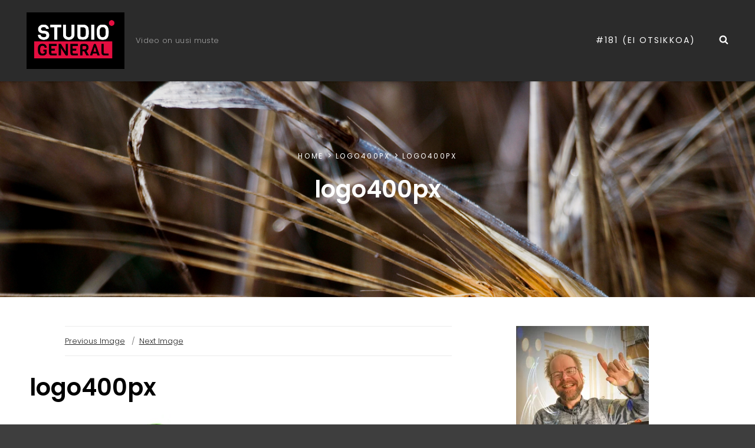

--- FILE ---
content_type: text/css
request_url: https://www.studiogeneral.fi/wp-content/themes/catch-fullscreen/style.css?ver=5.7.14
body_size: 145064
content:
/*
Theme Name: Catch Fullscreen
Theme URI: https://catchthemes.com/themes/catch-fullscreen/
Author: Catch Themes
Author URI: https://catchthemes.com/
Description: Catch Fullscreen is a one page WordPress theme that comes with incredible features and captivating design. The theme is extremely easy to customize and you will not have to deal with the most troublesome coding task. The well-designed one page WordPress theme, Catch Fullscreen provides you with crucial features such as header media, featured content, featured slider, hero content, layout options, portfolio, testimonials, and more – which are extremely crucial to create a strong online niche. The theme is completely responsive and your website will look perfect on all devices. Its attractive full screen design and vertical scroll navigation makes your website stand out among others in the web world. Catch Fullscreen helps you build a single scrolling page with great attention to typography and is eye-appealing. Try out the Catch Fullscreen theme and start your journey in WordPress today! For more information, check out Theme Instructions at https://catchthemes.com/themes/catch-fullscreen/, support at https://catchthemes.com/support/ and Demo at https://catchthemes.com/demo/catch-fullscreen/
Version: 2.1.2
License: GNU General Public License v3 or later
License URI: http://www.gnu.org/licenses/gpl-3.0.html
Tags: one-column, two-columns, right-sidebar, flexible-header, custom-background, custom-header, custom-menu, custom-logo, editor-style, featured-image-header, featured-images, footer-widgets, rtl-language-support, sticky-post, theme-options, threaded-comments, translation-ready, blog, entertainment, photography
Text Domain: catch-fullscreen

This theme, like WordPress, is licensed under the GPL.
Use it to make something cool, have fun, and share what you've learned with others.
*/
/**
 * Table of Contents
 *
 * 1.0 - Normalize
 * 2.0 - Typography
 * 3.0 - Elements
 * 4.0 - Padding/Margin
 * 5.0 - Forms
 * 6.0 - Navigation
 *   6.1 - Links
 *   6.2 - Menus
 *   6.3 - Post Navigation
 *   6.4 - Breadcrumb
 *   6.5 - Scroll Up
 * 7.0 - Accessibility
 * 8.0 - Alignments
 * 9.0 - Clearings
 * 10.0 - Widgets
 * 11.0 - Content
 * 11.1 - Header
 *    11.2 - Posts and pages
 *    11.3 - Comments
 *    11.4 - Footer
 * 12.0 - Media
 *    12.1 - Captions
 *    12.2 - Galleries
 *    12.3 - Icons
 * 13.0 - Modules
 *    13.1 	- Slider
 *    13.2 	- Featured Content
 *    13.3 	- Services
 *	  13.4 	- Portfolio
 *    13.5 	- Gallery
 * 	  13.6 	- Hero Content
 *	  13.7 	- Team
 *    13.8 	- Testimonials
 *	  13.9 	- Promotional Headline
 *	  13.10 - Recent Blog
 * 14.0 - Others
 * 15.0 - Media Queries
 *	  15.1 - >= 480px
 *	  15.2 - >= 601px
 *    15.3 - >= 667px
 *	  15.4 - >= 783px
 *    15.5 - >= 1024px
 *    15.6 - >= 1120px
 *    15.7 - >= 1366px
 *    15.8 - >= 1600px
 * 16.0 - Colors
 */

/**
 * 1.0 - Normalize
 *
 * Normalizing styles have been helped along thanks to the fine work of
 * Nicolas Gallagher and Jonathan Neal http://necolas.github.com/normalize.css/
 */

html {
	font-family: sans-serif;
	-webkit-text-size-adjust: 100%;
	-ms-text-size-adjust: 100%;
}

body {
	margin: 0;
}

article,
aside,
details,
figcaption,
figure,
footer,
header,
main,
menu,
nav,
section,
summary {
	display: block;
}

audio,
canvas,
progress,
video {
	display: inline-block;
	vertical-align: baseline;
}

audio:not([controls]) {
	display: none;
	height: 0;
}

[hidden],
template {
	display: none;
}

a {
	background-color: transparent;
}

abbr[title] {
	border-bottom: 1px dotted;
}

b,
strong {
	font-weight: 600;
}

small {
	font-size: 80%;
}

sub,
sup {
	font-size: 75%;
	line-height: 0;
	position: relative;
	vertical-align: baseline;
}

sup {
	top: -0.5em;
}

sub {
	bottom: -0.25em;
}

img {
	border: 0;
}

svg:not(:root) {
	overflow: hidden;
}

figure {
	margin: 0;
}

hr {
	-webkit-box-sizing: content-box;
	-moz-box-sizing: content-box;
	box-sizing: content-box;
}

code,
kbd,
pre,
samp {
	font-size: 1em;
}

button,
input,
optgroup,
select,
textarea {
	color: inherit;
	font: inherit;
	margin: 0;
}

select {
	text-transform: none;
}

button {
	overflow: visible;
}

button,
input,
select,
textarea {
	max-width: 100%;
}

button,
html input[type="button"],
input[type="reset"],
input[type="submit"] {
	-webkit-appearance: button;
	cursor: pointer;
}

button[disabled],
html input[disabled] {
	cursor: default;
	opacity: .5;
}

button::-moz-focus-inner,
input::-moz-focus-inner {
	border: 0;
	padding: 0;
}

input[type="checkbox"],
input[type="radio"] {
	-webkit-box-sizing: border-box;
	-moz-box-sizing: border-box;
	box-sizing: border-box;
	margin-right: 0.4375em;
	padding: 0;
}

input[type="date"]::-webkit-inner-spin-button,
input[type="date"]::-webkit-outer-spin-button,
input[type="time"]::-webkit-inner-spin-button,
input[type="time"]::-webkit-outer-spin-button,
input[type="datetime-local"]::-webkit-inner-spin-button,
input[type="datetime-local"]::-webkit-outer-spin-button,
input[type="week"]::-webkit-inner-spin-button,
input[type="week"]::-webkit-outer-spin-button,
input[type="month"]::-webkit-inner-spin-button,
input[type="month"]::-webkit-outer-spin-button,
input[type="number"]::-webkit-inner-spin-button,
input[type="number"]::-webkit-outer-spin-button {
	height: auto;
}

input[type="search"] {
	-webkit-appearance: textfield;
}

input[type="search"]::-webkit-search-cancel-button,
input[type="search"]::-webkit-search-decoration {
	-webkit-appearance: none;
}

fieldset {
	border: 1px solid #eee;
	margin: 0 0 1.75em;
	min-width: inherit;
	padding: 0.875em;
}

fieldset > :last-child {
	margin-bottom: 0;
}

legend {
	border: 0;
	padding: 0;
}

textarea {
	overflow: auto;
	vertical-align: top;
}

optgroup {
	font-weight: bold;
}

/**
 * 2.0 - Typography
 */

body,
button,
input,
select,
textarea {
	font-size: 15px;
	font-size: 0.9375rem;
	font-weight: 300;
	font-family: 'Poppins', sans-serif;
	line-height: 1.866666666666667;
}

.site-title,
.comments-title,
.comment-reply-title {
	font-size: 24px;
	font-size: 1.5rem;
	line-height: 1.458333333333333;
}

.site-description,
.comment-reply-title small a,
.widget .widget-title,
.widget .hentry .entry-title,
.entry-meta {
	font-size: 13px;
	font-size: 0.8125rem;
	line-height: 1.615384615384615;
}

.drop-cap:first-letter {
	font-size: 98px;
	font-size: 6.125rem;
}

.section .hentry-inner .entry-title,
.section .section-subtitle {
	font-size: 20px;
	font-size: 1.25rem;
	line-height: 1.4;
}

.section .section-title,
#footer-instagram .widget-title {
	font-size: 40px;
	font-size: 2.5rem;
	line-height: 1.206896551724138;
}

.section .section-subtitle {
	font-weight: 400;
}

.home .custom-header .entry-title {
	font-size: 40px;
	font-size: 2.5rem;
	line-height: 1.225;
	letter-spacing: 0.005em;
}

blockquote {
	font-size: 22px;
	font-size: 1.375rem;
}

.header-media .site-header-text,
.author-description .author-title,
.post-navigation .nav-title {
	font-size: 18px;
	font-size: 1.125rem;
	line-height: 1.555555555555556;
}

.site-footer,
#footer-menu-wrapper .site-navigation a {
	font-size: 15px;
	font-size: 0.9375rem;
	line-height: 1.866666666666667;
}

.site-info {
	font-size: 11px;
	font-size: 0.6875rem;
	letter-spacing: 0.25em;
	line-height: 1.75;
	text-align: center;
	text-transform: uppercase;
}

button,
.button,
input[type="button"],
input[type="reset"],
input[type="submit"],
.sticky-post,
.entry-breadcrumbs,
.woocommerce .woocommerce-breadcrumb,
.post-navigation .nav-subtitle {
	font-size: 12px;
	font-size: 0.75rem;
	line-height: 1.75;
}

h1,
h2,
h3,
h4,
h5,
h6 {
	clear: both;
	font-weight: 600;
	margin: 0;
	text-rendering: optimizeLegibility;
}

p {
	margin: 0 0 1.647058823529412em;
}

dfn,
cite,
em,
i {
	font-style: italic;
}

blockquote {
	line-height: 1.45;
	margin: 0 0 1.166666666666667em 0;
	padding: 25px 35px;
	text-align: center;
}

blockquote.alignright,
blockquote.alignleft {
	padding-left: 25px;
	padding-right: 25px;
}

blockquote cite {
	font-weight: 500;
	letter-spacing: 0.05em;
}

blockquote p {
	margin-bottom: 0.875em;
}

blockquote cite,
blockquote small {
	display: block;
	font-size: 13px;
	font-size: 0.8125rem;
	font-weight: 500;
	line-height: 1.615384615384615;
	text-transform: uppercase;
}

blockquote em,
blockquote i,
blockquote cite {
	font-style: normal;
}

blockquote > :last-child {
	margin-bottom: 0;
}

address {
	font-style: normal;
	margin: 0 0 1.647058823529412em;
}

code,
kbd,
tt,
var,
samp,
pre {
	font-family: Inconsolata, monospace;
}

pre {
	font-size: 17px;
	font-size: 1.0625rem;
	line-height: 1.647058823529412;
	margin: 0 0 1.647058823529412em;
	max-width: 100%;
	overflow: auto;
	padding: 1.647058823529412em;
	white-space: pre;
	white-space: pre-wrap;
	word-wrap: break-word;
}

mark,
ins,
code {
	padding: 0.125em 0.25em;
}

abbr,
acronym {
	border-bottom: 1px dotted #eee;
	cursor: help;
}

mark,
ins {
	text-decoration: none;
}

big {
	font-size: 125%;
}

/**
 * 3.0 - Elements
 */

html {
	-webkit-box-sizing: border-box;
	-moz-box-sizing: border-box;
	box-sizing: border-box;
}

*,
*:before,
*:after {
	/* Inherit box-sizing to make it easier to change the property for components that leverage other behavior; see http://css-tricks.com/inheriting-box-sizing-probably-slightly-better-best-practice/ */
	-webkit-box-sizing: inherit;
	-moz-box-sizing: inherit;
	box-sizing: inherit;
}

hr {
	border: 0;
	height: 1px;
	margin: 0 0 1.647058823529412em;
}

ul,
ol {
	margin: 0 0 1.647058823529412em 1.235em;
	padding: 0;
}

ul {
	list-style: disc;
}

ol {
	list-style: decimal;
}

li > ul,
li > ol {
	margin-bottom: 0;
}

dl {
	margin: 0 0 1.647058823529412em;
}

dt {
	font-weight: 600;
}

dd {
	margin: 0 0 1.647058823529412em 1.235294117647059em;
}

img {
	height: auto;
	/* Make sure images are scaled correctly. */
	max-width: 100%;
	/* Adhere to container width. */
	vertical-align: middle;
}

del {
	opacity: 0.8;
}

table,
th,
td {
	border-bottom: 1px solid;
	border-top: 1px solid;
}

table {
	border-collapse: separate;
	border-spacing: 0;
	border-width: 1px 0 0 1px;
	margin: 0 0 1.647058823529412em;
	table-layout: fixed;
	/* Prevents HTML tables from becoming too wide */
	width: 100%;
}

table a {
	text-decoration: none;
}

caption {
	border-width: 0 1px 0 1px;
	font-weight: 500;
	text-align: center;
}

th,
td {
	border-width: 0 1px 1px 0;
	font-weight: normal;
	text-align: left;
}

td {
	font-weight: 300;
}

thead th {
	font-weight: 500;
}

caption,
th,
td {
	padding: 0.412em 0.824em;
}

.displaynone {
	display: none;
}

.displayblock {
	display: block;
}

.drop-cap:first-letter {
	float: left;
	font-weight: 600;
	letter-spacing: 0.05em;
	line-height: 0.6;
	margin: 7px 7px 7px -3px;
}

/**
 * 4.0 - Padding/Margin
 */

#header-navigation-area .wrapper {
	padding: 0 30px;
}

.custom-logo {
	margin: 7px auto;
}

.site-title,
.site-description {
	margin: 0;
}

.menu-toggle {
	padding: 10px;
}

.dropdown-toggle {
	padding: 12px 17px;
}

.site-navigation .menu-item-has-children > a {
	margin-right: 50px;
}

.site-primary-menu {
	margin: 0 auto;
}

.widget,
.woocommerce-pagination,
.form-allowed-tags {
	margin: 0 0 35px;
}

#colophon .widget {
	margin: 0;
	padding: 21px 42px;
}

.widget .widget-title {
	margin: 0 0 14px;
}

.singular-content-wrap .entry-header,
.archive .page-header,
.error404 .page-header,
.search .page-header,
.woocommerce-products-header {
	margin-bottom: 35px;
}

#fullpage #hero-section .entry-container {
	margin-bottom: 0;
	margin-top: 0;
}

.has-header-video .custom-header-content {
	padding-bottom: 288px;
}

.section-heading-wrapper {
	padding: 35px 25px;
}

.comment-reply-title,
.author-avatar,
.comment-form-comment,
.comment-notes,
.comment-awaiting-moderation,
.logged-in-as {
	margin: 0 0 28px;
}

.author-info {
	max-width: 730px;
	margin: 0 auto;
}

.edit-link,
.author-link {
	margin-top: 28px;
}

.entry-summary,
.entry-content,
.entry-meta,
#fullpage .section .hentry-inner .entry-summary,
#fullpage .section .hentry-inner .entry-content,
#fullpage .section .hentry-inner .entry-meta {
	margin-top: 21px;
	width: 100%;
}

.section-content-wrapper .entry-footer .entry-meta {
	margin: 14px 0 0;
}

.taxonomy-description,
.taxonomy-description-wrapper {
	margin-top: 14px;
}

.site-content .wrapper {
	padding: 0 25px;
}

.author-info {
	margin-top: 35px;
}

.singular-content-wrap .post-thumbnail,
.singular-content-wrap .entry-footer {
	margin-bottom: 35px;
	margin-top: 35px;
}

.site-content .singular-content-wrap .entry-content {
	margin-top: 0;
}

body:not(.home) .site-content,
body:not(.home) #footer-instagram {
	padding: 35px 0;
}

.featured-content-wrapper,
.service-content-wrapper,
.portfolio-content-wrapper,
.gallery-content-wrapper,
.team-content-wrapper,
.recent-blog-content-wrapper {
	padding: 0 25px;
}

.featured-content-wrapper .hentry,
.service-content-wrapper .hentry,
.portfolio-content-wrapper .hentry,
.team-content-wrapper .hentry,
.view-all-button,
.recent-blog-content-wrapper .hentry {
	margin-bottom: 35px;
}

.custom-header-content > :last-child,
.custom-header-content .entry-content > P:last-of-type,
.custom-header-content .entry-summary > P:last-of-type,
.page .singular-content-wrap .hentry > :last-child,
.taxonomy-description-wrapper > :last-child,
.widget-column > :last-child,
.widget-area > :last-child,
.widget > :last-child,
.widget li:last-child,
.widget embed:last-child,
.widget iframe:last-child,
.widget object:last-child,
.widget video:last-child,
#colophon .widget li:last-child {
	margin-bottom: 0;
}

#testimonial-content-section .hentry {
	padding: 0 45px 35px;
}

.site-navigation {
	margin: 0;
	padding: 12px 0;
}

.site-footer-menu {
	margin: 0 auto;
}

.posts-navigation div + div,
.post-navigation div + div {
	margin-top: 21px;
}

.wp-caption .wp-caption-text {
	padding: 14px 21px;
}

button,
.button,
input[type="button"],
input[type="reset"],
input[type="submit"] {
	padding: 11px 18px;
}

input[type="date"],
input[type="time"],
input[type="datetime-local"],
input[type="week"],
input[type="month"],
input[type="text"],
input[type="email"],
input[type="url"],
input[type="password"],
input[type="search"],
input[type="tel"],
input[type="number"],
textarea {
	padding: 9px 14px;
}

.site-header input[type="search"] {
	padding: 10px 14px;
}

.contact-details .icon,
.entry-meta .icon {
	margin-right: 7px;
}

.menu-toggle .menu-label {
	display: none;
}

#hero-section .wrapper {
	padding: 35px 25px 0 25px;
}

#search-toggle-right {
	border: 0;
	display: none;
	line-height: 1.25;
	margin: 0;
	padding: 14px 10px;
}

.sticky-post {
	margin-bottom: 14px;
}

.entry-title {
	font-size: 28px;
	font-size: 1.75rem;
	line-height: 1.4;
	margin: 0;
}

.singular-content-wrap .entry-title {
	margin: 0 0 0.4375em;
}

#fullpage .section .entry-meta,
body:not(.home) .entry-header .entry-meta,
body:not(.home) .entry-content,
body:not(.home) .entry-summary,
#fullpage #team-content-section.section .entry-meta {
	margin: 21px 0 0;
}

body:not(.home) .custom-header .entry-content,
body:not(.home) .custom-header .entry-summary {
	margin-top: 0;
}

body.error404 .custom-header .entry-content,
body.error404 .custom-header .entry-summary {
	margin-top: 21px;
}

.infinity-end .site-main .hentry:last-of-type .post-wrapper {
	margin: 0;
}

.site-footer .footer-widget-area {
	padding: 21px 0;
}

.site-content .sidebar {
	margin-top: 35px;
}

/**
 * 5.0 - Forms
 */

input {
	line-height: normal;
}

button,
button[disabled]:hover,
button[disabled]:focus,
.button,
input[type="button"],
input[type="button"][disabled]:hover,
input[type="button"][disabled]:focus,
input[type="reset"],
input[type="reset"][disabled]:hover,
input[type="reset"][disabled]:focus,
input[type="submit"],
input[type="submit"][disabled]:hover,
input[type="submit"][disabled]:focus,
.woocommerce div.product form.cart .button,
.woocommerce #respond input#submit,
.woocommerce a.button,
.woocommerce button.button,
.woocommerce input.button,
.pagination .prev,
.pagination .next,
.posts-navigation a,
.site-main #infinite-handle span,
.view-all-button .more-link,
.entry-content-wrapper .more-link,
.catch-instagram-feed-gallery-widget-wrapper .instagram-button .button,
#hero-section .more-link,
#promotion-section .more-link {
	border: none;
	display: inline-block;
	font-size: 12px;
	font-size: 0.75rem;
	font-weight: 500;
	line-height: 1.75;
	letter-spacing: 0.1em;
	padding: 8px 18px;
	text-decoration: none;
}

body:not(.home) .site-content .hentry .more-link {
	font-weight: 600;
	letter-spacing: normal;
	text-transform: capitalize;
}

body:not(.home) .site-content .hentry .more-link,
#team-content-section .entry-meta .entry-position,
#testimonial-content-section .entry-title {
	font-size: 17px;
	font-size: 1.0625rem;
	line-height: 1.647058823529412;
}

#team-content-section .entry-meta .entry-position {
	font-weight: 300;
	letter-spacing: normal;
	text-transform: capitalize;
}

.more-link {
	font-size: 13px;
	font-size: 0.8125rem;
	font-style: normal;
	font-weight: 700;
	letter-spacing: 0.1em;
	line-height: 1.615384615;
	padding: 0;
	text-transform: uppercase;
}

.button {
	text-transform: uppercase;
}

input[type="date"],
input[type="time"],
input[type="datetime-local"],
input[type="week"],
input[type="month"],
input[type="text"],
input[type="email"],
input[type="url"],
input[type="password"],
input[type="search"],
input[type="tel"],
input[type="number"],
textarea {
	background: transparent;
	border: 1px solid;
	width: 100%;
}

.post-password-form {
	margin-bottom: 1.75em;
}

.post-password-form label {
	display: block;
	margin-bottom: 1.75em;
	text-transform: uppercase;
}

.post-password-form input[type="password"] {
	margin-top: 0.824em;
}

.post-password-form > :last-child {
	margin-bottom: 0;
}

.search-form {
	position: relative;
}

input[type="search"].search-field {
	letter-spacing: 0.025em;
	-webkit-appearance: none;
	padding-right: 44px;
	width: 100%;
}

#search-container input[type="search"],
.site-footer input[type="search"] {
	border: 0;
}

.search-submit {
	background-color: transparent;
	border: none;
	border-radius: 0 3px 3px 0;
	bottom: 0;
	overflow: hidden;
	padding: 0;
	position: absolute;
	right: 0;
	top: 0;
	width: 44px;
}

.search-submit:hover,
.search-submit:focus {
	background-color: transparent;
}

/**
 * 6.0 - Navigation
 */

/**
 * 6.1 - Links
 */

a {
	text-decoration: underline;
}

a:focus {
	outline: thin dotted;
}

a:hover,
a:active {
	outline: 0;
}

a:hover,
a:active,
a:focus {
	text-decoration: none;
}

/**
 * 6.2 - Menus
 */

.site-primary-menu {
	-webkit-flex: 0 1 100%;
	-ms-flex: 0 1 100%;
	flex: 0 1 100%;
}

.site-primary-menu .widget {
	border: none;
}

.site-primary-menu,
.site-footer-menu,
.disable-in-mobile {
	display: none;
}

.site-primary-menu.toggled-on .search-social-container,
.site-primary-menu.toggled-on,
.site-footer-menu.toggled-on {
	display: block;
}

.primary-search-wrapper {
	position: relative;
}

.site-navigation ul {
	list-style: none;
	margin: 0;
}

.menu-social-container {
	position: relative;
}

.site-navigation li {
	position: relative;
}

.site-footer .dropdown-toggle {
    display: none;
}

.site-footer .site-navigation .menu-item-has-children > a {
	margin-right: 0;
}

.site-navigation a {
	display: block;
	font-size: 14px;
	font-size: 0.875rem;
	font-weight: 400;
	letter-spacing: 0.15em;
	line-height: 1.5;
	text-decoration: none;
	text-transform: uppercase;
}

.site-navigation a {
	padding: 12px 25px;
}

.site-navigation ul ul {
	display: none;
	margin-left: 0.875em;
}

.site-navigation ul ul a {
	letter-spacing: 0.075em;
	text-transform: capitalize;
}

.no-js .site-navigation ul ul {
	display: block;
}

.site-navigation ul .toggled-on {
	display: block;
	animation: fadein 0.6s
}

#site-primary-menu.toggled-on {
	border-top: 1px solid;
}

body:not(.navigation-classic) #site-primary-menu.toggled-on {
	animation: smoothScrollBack 0.6s backwards, fadein 0.6s
}

.dropdown-toggle {
	background-color: transparent;
	border: none;
	border-radius: 0;
	line-height: 1;
	font-size: 18px;
	font-size: 1.125rem;
	position: absolute;
	right: 0;
	text-transform: none;
	top: 0;
}

#site-generator .dropdown-toggle {
	display: none;
}

#site-generator .site-navigation .menu-item-has-children > a {
	margin-right: 0;
}

.dropdown-toggle:hover,
.dropdown-toggle:focus {
	background-color: transparent;
}

.navigation-classic #header-wrapper:not(.header-top) .site-navigation .dropdown-toggle {
	transform: rotate(180deg);
}

.navigation-classic #header-wrapper:not(.header-top) .main-nav-scrolled .site-navigation .dropdown-toggle {
	transform: rotate(0deg);
}

.dropdown-toggle:focus:after {
	border-color: transparent;
}

.dropdown-toggle.toggled-on .icon {
	-ms-transform: rotate(-180deg); /* IE 9 */
	-webkit-transform: rotate(-180deg); /* Chrome, Safari, Opera */
	transform: rotate(-180deg);
}

.site-navigation .menu-item-has-children > a > .icon,
.site-navigation .page_item_has_children > a > .icon,
.site-navigation ul a > .icon {
	display: none;
}

.toggled-on .social-navigation {
	border-top: 1px solid;
	padding: 10px 15px;
}

#search-toggle-right,
.social-navigation,
.search-submit {
	font-size: 16px;
	font-size: 1rem;
}

.ctsocialwidget ul,
.social-navigation ul {
	list-style: none;
	margin: 0;
}

.social-navigation li,
.ctsocialwidget li {
	display: inline-block;
}

.social-navigation a,
.ctsocialwidget a {
	background-color: transparent;
	display: inline-block;
	line-height: 1.3125;
	padding: 14px 10px;
	text-align: center;
}

.social-navigation .icon {
	height: 16px;
	width: 16px;
	vertical-align: middle;
}

.post-navigation {
	clear: both;
}

.post-navigation a {
	display: block;
	text-decoration: none;
}

.post-navigation span {
	display: block;
}

.post-navigation .nav-subtitle {
	font-weight: 400;
	letter-spacing: 0.25em;
	margin-bottom: 14px;
	text-transform: uppercase;
}

.post-navigation .nav-title {
	display: inline;
	font-weight: 600;
	text-rendering: optimizeLegibility;
}

.post-navigation .nav-previous,
.post-navigation .nav-next {
	position: relative;
	vertical-align: top;
}

.post-navigation .nav-previous a,
.post-navigation .nav-next a {
	padding: 14px 14px 7px 14px;
	display: block;
}

.post-navigation .nav-next {
	text-align: right;
}

.pagination .prev,
.pagination .next {
	width: 100%;
}

.pagination .prev {
	float: left;
}

.pagination .next {
	float: right;
}

.post-navigation .nav-links {
    border-collapse: collapse;
    display: table;
    table-layout: fixed;
    width: 100%;
}

.post-navigation .nav-previous, .post-navigation .nav-next {
    border: 1px solid rgba(0, 0, 0, 0.1);
    display: block;
    float: none;
    width: 100%;
    vertical-align: middle;
}

.image-navigation,
.comment-navigation {
	border-bottom: 1px solid;
	border-top: 1px solid;
	font-size: 13px;
	font-size: 0.8125rem;
	line-height: 1.6153846154;
	margin: 0 7.6923% 2.1538461538em;
	padding: 1.0769230769em 0;
}

.comment-navigation {
	margin-right: 0;
	margin-left: 0;
}

.comments-title + .comment-navigation {
	border-bottom: 0;
	margin-bottom: 0;
}

.image-navigation .nav-previous:not(:empty),
.image-navigation .nav-next:not(:empty),
.comment-navigation .nav-previous:not(:empty),
.comment-navigation .nav-next:not(:empty) {
	display: inline-block;
}

.image-navigation .nav-previous:not(:empty) + .nav-next:not(:empty):before,
.comment-navigation .nav-previous:not(:empty) + .nav-next:not(:empty):before {
	content: "\002f";
	display: inline-block;
	opacity: 0.7;
	padding: 0 0.538461538em;
}

/**
 * 6.3 - Post Navigation
 */

.posts-navigation,
.pagination {
	clear: both;
	text-align: center;
}

.navigation.pagination,
.navigation.posts-navigation {
	margin-top: 35px;
}

.navigation.posts-navigation {
	overflow: hidden;
}

body .navigation.pagination,
body .navigation.posts-navigation {
	margin-top: 0;
}

.navigation.pagination,
.navigation.posts-navigation {
	margin: 0 auto;
	max-width: 1640px;
	padding: 35px 42px;
}

.pagination .page-numbers {
	display: inline-block;
	line-height: 1;
	margin: 7px 2px;
	padding: 7px;
	text-decoration: none;
}

.pagination .page-numbers.dots,
.pagination .page-numbers.dots:hover,
.pagination .page-numbers.dots:focus {
	background-color: transparent;
}

.pagination .prev.page-numbers,
.pagination .next.page-numbers {
	line-height: 1.647058823529412;
	padding: 8px 18px;
}

.site-main #infinite-handle {
	border-top: 1px solid;
	clear: both;
	padding-top: 35px;
	margin-top: 35px;
	text-align: center;
}

.ctis-load-more {
	cursor: pointer;
}

.infinite-scroll .woocommerce-pagination {
	display: none;
}

/**
 * 6.4 - Breadcrumb
 */

.breadcrumb-area {
	position: relative;
	width: 100%;
	text-transform: uppercase;
	letter-spacing: 0.15em;
	font-weight: 400;
	margin-bottom: 21px;
}

.entry-breadcrumbs,
.woocommerce .woocommerce-breadcrumb {
	margin: 0;
}

.entry-breadcrumbs a,
.woocommerce .woocommerce-breadcrumb a {
	margin-right: 20px;
	position: relative;
	text-decoration: none;
}

.entry-breadcrumbs a:after,
.woocommerce .woocommerce-breadcrumb a:after {
	border: solid;
    border-width: 0 1px 1px 0;
	content: '';
	display: block;
	margin-top: -3px;
	position: absolute;
	right: -11px;
	top: 50%;
	transform: rotate(-45deg);
    -webkit-transform: rotate(-45deg);
    display: inline-block;
    padding: 2px;
}

.breadcrumb-area .breadcrumb {
	display: inline-block;
}

.site-header + .breadcrumb-area,
.woocommerce .site-header + .breadcrumb-area{
	margin-bottom: 0;
}

.site-header + .breadcrumb-area .entry-breadcrumbs,
.woocommerce .site-header + .breadcrumb-area .entry-breadcrumbs {
	padding: 14px 25px;
	text-align: center;
}

/**
 * 6.4 - Scroll Up
 */

#scrollup {
	border: none;
	cursor: pointer;
	display: none;
	outline: none;
	padding: 7px;
	position: fixed;
	bottom: 20px;
	right: 20px;
	text-decoration: none;
	width: 42px;
	height: 42px;
	z-index: 9999;
}

#scrollup:hover,
#scrollup:focus {
	text-decoration: none;
}

#scrollup .icon {
	font-size: 28px;
	font-size: 1.75rem;
	width: 28px;
	-webkit-transform: rotate(180deg);
	-ms-transform: rotate(180deg);
	transform: rotate(180deg);
}

/**
 * 7.0 - Accessibility
 */

/* Text meant only for screen readers */
.says,
.screen-reader-text {
	clip: rect(1px, 1px, 1px, 1px);
	height: 1px;
	overflow: hidden;
	position: absolute !important;
	width: 1px;
	/* many screen reader and browser combinations announce broken words as they would appear visually */
	word-wrap: normal !important;
}

/* must have higher specificity than alternative color schemes inline styles */
.site .skip-link {
	display: block;
	font-size: 14px;
	font-weight: 700;
	left: -9999em;
	outline: none;
	padding: 15px 23px 14px;
	text-decoration: none;
	text-transform: none;
	top: -9999em;
}

.site .skip-link:focus {
	clip: auto;
	height: auto;
	left: 6px;
	top: 7px;
	width: auto;
	z-index: 100000;
}

/**
 * 8.0 - Alignments
 */

.alignleft {
	float: left;
	margin: 0.412em 2.041666666666667em 1.75em 0;
}

.alignright {
	float: right;
	margin: 0.412em 0 1.75em 2.041666666666667em;
}

.aligncenter {
	clear: both;
	display: block;
	margin: 0 auto 1.75em;
}

/**
 * 9.0 - Clearings
 */

.content-wrapper:before,
.content-wrapper:after,
.clear:before,
.clear:after,
#hero-section:before,
#hero-section:after,
.featured-content-wrapper:before,
.featured-content-wrapper:after,
.service-content-wrapper:before,
.service-content-wrapper:after,
.portfolio-content-wrapper:before,
.portfolio-content-wrapper:after,
blockquote:before,
blockquote:after,
.entry-content:before,
.entry-content:after,
.entry-summary:before,
.entry-summary:after,
.comment-content:before,
.comment-content:after,
.site-content:before,
.site-content:after,
.site-main > article:before,
.site-main > article:after,
.comment-navigation:before,
.comment-navigation:after,
.post-navigation:before,
.post-navigation:after,
.pagination:before,
.pagination:after,
.social-links-menu:before,
.social-links-menu:after,
.widget:before,
.widget:after,
.textwidget:before,
.textwidget:after,
.content-bottom-widgets:before,
.content-bottom-widgets:after,
#tertiary:before,
#tertiary:after,
.site-footer:before,
.site-footer:after,
.section:before,
.section:after,
.footer-bottom:before,
.footer-bottom:after,
.recent-blog-content-wrapper:before,
.recent-blog-content-wrapper:after {
	content: "";
	display: table;
	table-layout: fixed;
}

.content-wrapper:after,
.clear:after,
#hero-section:after,
.featured-content-wrapper:after,
.service-content-wrapper:after,
.portfolio-content-wrapper:after,
blockquote:after,
.entry-content:after,
.entry-summary:after,
.comment-content:after,
.site-content:after,
.site-main > article:after,
.comment-navigation:before,
.comment-navigation:after,
.post-navigation:after,
.pagination:after,
.social-links-menu:after,
.widget:after,
.textwidget:after,
.content-bottom-widgets:after,
#tertiary:after,
.site-footer:after,
.section:after,
.footer-bottom:after,
.recent-blog-content-wrapper:after {
	clear: both;
}

/**
 * 10.0 - Widgets
 */

.widget .hentry {
	float: left;
	width: 100%;
}

.widget .widget-title {
	font-weight: 500;
	letter-spacing: 0.25em;
	text-transform: uppercase;
}

.widget .widget-title:empty {
	margin-bottom: 0;
}

.widget .widget-title:after,
.author-title:after {
    border-bottom: 1px solid;
    content: "";
    display: block;
    margin-top: 14px;
    width: 30px;
}

.author-title:after {
	margin-left: auto;
	margin-right: auto;
}

.widget-title a,
.more-link {
	text-decoration: none;
}

.widget_categories ul,
.widget_archive ul {
  text-align: right;
  margin: 0;
}

.widget_categories li,
.widget_archive li {
  display: block;
  height: 1%;
  margin-bottom: 10px;
  overflow: hidden;
}

.widget_categories ul a,
.widget_archive ul a {
  float: left;
  text-decoration: none;
}

/* Calendar widget */
.widget.widget_calendar table {
	margin: 0;
}

.widget_calendar td,
.widget_calendar th {
	line-height: 2.5625;
	padding: 0;
	text-align: center;
}

.widget_calendar tbody a {
	display: block;
}

/* Recent Posts widget */
.widget-area .gallery {
	margin: 0;
}

.widget_recent_entries .post-date {
	display: block;
	font-size: 13px;
	font-size: 0.8125rem;
	line-height: 1.615384615;
	margin: 14px 0;
}

.widget_recent_entries li:last-child .post-date {
	margin-bottom: 0;
}

/* RSS widget */
.widget_rss .rsswidget img {
	margin-top: -0.375em;
}

.widget_rss .rss-date,
.widget_rss cite {
	display: block;
	font-size: 13px;
	font-size: 0.8125rem;
	font-style: normal;
	line-height: 1.615384615;
	margin: 14px 0;
}

.widget_rss .rssSummary:last-child {
	margin-bottom: 2.1538461538em;
}

.widget_rss li:last-child :last-child {
	margin-bottom: 0;
}

/* Tag Cloud widget */
.tagcloud a {
	border: 1px solid;
	border-radius: 2px;
	display: inline-block;
	line-height: 1;
	margin: 0 0.1875em 0.4375em 0;
	padding: 0.5625em 0.4375em 0.5em;
}

.tagcloud a:hover,
.tagcloud a:focus {
	outline: 0;
}

/**
 * 11.0 - Content
 */

#page {
	-ms-word-wrap: break-word;
	word-wrap: break-word;
	margin: 0 auto;
	overflow-x: hidden;
}

body:not(.home) #page {
	position: relative;
}

.boxed-layout #page {
	max-width: 1640px;
}

.wrapper,
.site-header + .breadcrumb-area .entry-breadcrumbs,
.woocommerce .site-header + .breadcrumb-area .entry-breadcrumbs {
	max-width: 1640px;
	margin: 0 auto;
	width: 100%;
}

#fullpage .post-wrapper {
	margin: 0 auto;
	max-width: 1510px;
	width: 100%;
}

#fullpage #feature-slider-section .post-wrapper {
	height: 100%;
}

#feature-slider-section .wrapper,
#promotion-section .wrapper {
	width: 100%;
	max-width: 100%;
}

.site-content {
	position: relative;
	word-wrap: break-word;
}

#featured-content-section,
#service-content-section,
#hero-section,
#gallery-content-section,
#team-content-section,
#portfolio-content-section,
#testimonial-content-section,
.recent-blog-section {
	padding-bottom: 35px;
	padding-top: 0;
}

.home .site-content,
.home #footer-instagram {
	padding: 35px 0;
}

#fullpage .section,
#feature-slider-section .hentry {
	background-repeat: no-repeat;
	background-size: cover;
	background-position: center;
	background-attachment: fixed;
	width: 100%;
}

#fullpage .post-wrapper .post-thumbnail,
#fullpage .slider-image-wrapper,
#promotion-section .post-thumbnail-background {
	display: none;
}

/* Do not show the outline on the skip link target. */
#content[tabindex="-1"]:focus {
	outline: 0;
}

/**
 * 11.1 - Header
 */

 .site-description {
 	letter-spacing: 0.025em;
 }

.site-header-main {
	-webkit-align-items: center;
	-ms-flex-align: center;
	align-items: center;
	display: -webkit-box;   /* OLD - iOS 6-, Safari 3.1-6, BB7 */
	display: -ms-flexbox;  /* TWEENER - IE 10 */
	display: -webkit-flex; /* NEW - Safari 6.1+. iOS 7.1+, BB10 */
	display: flex;         /* NEW, Spec - Firefox, Chrome, Opera */
	-webkit-flex-wrap: wrap;
	-ms-flex-wrap: wrap;
	flex-wrap: wrap;
	position: relative;
}

.site-branding {
	padding: 14px 25px;
	-moz-transition: all 0.2s ease-in-out;
	-webkit-transition: all 0.2s ease-in-out;
	transition:	all 0.2s ease-in-out;
}

body:not(.header-center-layout) .site-branding {
	margin-right: auto;
	width: auto;
}

.header-center-layout .site-branding {
	text-align: center;
	width: 100%;
}

.header-top .site-branding,
body.admin-bar #header-content.main-nav-scrolled .site-branding {
	padding-top: 7px;
	padding-bottom: 7px;
}

.site-primary-wrapper {
	-webkit-box-flex: 0;
	-ms-flex: 0 1 auto;
	flex: 0 1 auto;
	padding: 14px 25px;
}

.header-center-layout .site-primary-wrapper {
	margin: 0 auto;
}

.custom-logo-link {
	display: inline-block;
}

.custom-logo {
	max-width: 180px;
}

.site-title {
	font-weight: 700;
	letter-spacing: 0.075em;
	text-transform: uppercase;
}

.site-title a {
	text-decoration: none;
}

#header-navigation-area {
	border-top: 1px solid;
	border-bottom: 1px solid;
	display: none;
}

.menu-toggle {
	background-color: transparent;
	border: 1px solid;
	display: block;
	font-size: 13px;
	font-size: 0.8125rem;
	font-weight: 400;
	letter-spacing: 0.15em;
	line-height: 1;
}

#menu-toggle-primary {
	float: left;
}

body:not(.header-center-layout) .custom-logo-link,
body:not(.header-center-layout) .site-identity {
    display: inline-block;
    vertical-align: middle;
}

body:not(.header-center-layout) .custom-logo {
	padding-right: 14px;
}

.site-primary-menu {
	left: 0;
	margin: 0;
	position: absolute;
	top: 100%;
	width: 100%;
}

.no-js .menu-toggle {
	display: none;
}

.menu-toggle:hover,
.menu-toggle:focus {
	background-color: transparent;
}

.menu-toggle.toggled-on,
.menu-toggle.toggled-on:hover,
.menu-toggle.toggled-on:focus {
	background-color: transparent;
}

#search-toggle.menu-toggle .icon {
	margin-right: 0;
}

.toggled-on.menu-toggle .icon-bars,
.toggled-on.menu-toggle .icon-search,
.menu-toggle .icon-close {
	display: none;
}

.toggled-on.menu-toggle .icon-close {
	display: inline-block;
}

.menu-label-prefix {
	display: none;
}

#search-container {
	display: block;
	padding: 20px 25px;
}

.toggled-on #search-container  {
	border-top: 1px solid;
}

/* Navigation Fixed on Scroll */
#header-content {
	bottom: 0;
	left: 0;
	position: absolute;
	right: 0;
	width: 100%;
	z-index: 999;
}

.fluid-layout #header-content,
.boxed-layout #header-content .wrapper {
	-webkit-box-shadow: 0 1px 3px rgba(0, 0, 0, 0.2);
	box-shadow: 0 1px 3px rgba(0, 0, 0, 0.2);
}

.home #header-content {
	animation: smoothScrollBack 0.6s backwards, fadein 0.6s;
}

@keyframes smoothScrollBack {
  0% {
    transform: translateY(60px);
  }
  100% {
    transform: translateY(0px);
  }
}

body.menu-is-open {
	overflow: hidden !important;
	height: 100% !important;
}

body:not(.home) #header-content.main-nav-scrolled,
.header-top #header-content,
.home.normal-scrolling-enabled #header-content.main-nav-scrolled {
	bottom: inherit;
	position: fixed;
	top: 0;
}

body:not(.normal-scrolling-enabled).menu-is-open .header-top #header-content,
body:not(.normal-scrolling-enabled).menu-is-open #header-content.main-nav-scrolled {
	bottom: 0;
	overflow-y: scroll;
}

.home:not(.header-media-disabled) #header-wrapper:not(.header-top) .site-primary-menu,
.home:not(.no-featured-slider) #header-wrapper:not(.header-top) .site-primary-menu {
	bottom: 100%;
	top: unset;
}

.home:not(.header-media-disabled).menu-is-open.admin-bar #header-wrapper:not(.header-top) .site-primary-menu,
.home:not(.no-featured-slider).menu-is-open.admin-bar #header-wrapper:not(.header-top) .site-primary-menu {
	height: calc(100vh - 130px);
	overflow-y: scroll;
}

.home:not(.header-media-disabled).menu-is-open #header-wrapper:not(.header-top) .site-primary-menu,
.home:not(.no-featured-slider).menu-is-open #header-wrapper:not(.header-top) .site-primary-menu {
	height: calc(100vh - 84px);
	overflow-y: scroll;
}

.home:not(.header-media-disabled).menu-is-open #header-wrapper:not(.header-top) .main-nav-scrolled .site-primary-menu,
.home:not(.no-featured-slider).menu-is-open #header-wrapper:not(.header-top) .main-nav-scrolled .site-primary-menu {
	top: 100%;
}

.home.header-media-disabled #header-wrapper .site-primary-menu,
.home.no-featured-slider #header-wrapper .site-primary-menu {
	bottom: unset;
	top: 100%;
}


body.remove-sticky-menu #header-content.main-nav-scrolled,
.remove-sticky-menu .header-top #header-content,
.home.normal-scrolling-enabled.remove-sticky-menu #header-content.main-nav-scrolled {
	animation: unset;
	position: static;
	top: unset;
}

.remove-sticky-menu .header-top #header-content {
	display: none;
}


body:not(.home) #header-content.main-nav-scrolled,
.home.normal-scrolling-enabled #header-content.main-nav-scrolled {
	animation: smoothScrollInner 0.6s forwards;
}

@keyframes smoothScrollInner {
  0% {
    transform: translateY(-60px);
  }
  100% {
    transform: translateY(0px);
  }
}

.header-top #header-content {
	animation: smoothScroll 0.6s backwards, fadeout 0.6s;
}

@keyframes smoothScroll {
  0% {
    transform: translateY(60px);
  }
  100% {
    transform: translateY(0px);
  }
}

.admin-bar .header-top #header-content {
	top: 46px;
}

.home.header-top-disabled #header-content,
body:not(.home) #header-content {
	bottom: unset;
	overflow-y: unset;
	position: relative;
	top: 0;
}

.home.admin-bar.header-top-disabled .header-top #header-content {
	position: fixed;
	top: 46px;
}

.custom-header .post-thumbnail {
	margin: 0;
}

.has-header-video .custom-header-media img {
	display: none;
}

body:not(.home) .custom-header:before,
.custom-header:after,
.has-section-background-image:before {
    content: "";
    display: block;
    height: 100%;
    position: absolute;
    left: 0;
    top: 0;
    width: 100%;
}

body:not(.home) .custom-header,
.custom-header,
.has-section-background-image {
	position: relative;
    z-index: 2;
}

.custom-header-content {
	-webkit-animation: fadein 3s; /* Safari, Chrome and Opera > 12.1 */
	-moz-animation: fadein 3s; /* Firefox < 16 */
	-ms-animation: fadein 3s; /* Internet Explorer */
	-o-animation: fadein 3s; /* Opera < 12.1 */
	animation: fadein 3s;
	position: relative;
	z-index: 1;
}

/* Fadein For Menu */
@keyframes fadein {
    from {
        opacity:0;
    }
    to {
        opacity:1;
    }
}

@-moz-keyframes fadein { /* Firefox */
    from {
        opacity:0;
    }
    to {
        opacity:1;
    }
}

@-webkit-keyframes fadein { /* Safari and Chrome */
    from {
        opacity:0;
    }
    to {
        opacity:1;
    }
}

@-o-keyframes fadein { /* Opera */
    from {
        opacity:0;
    }
    to {
        opacity: 1;
    }
}

/* Fadeout For Menu */
@keyframes fadeout {
    from {
        opacity:0;
    }
    to {
        opacity:1;
    }
}

@-moz-keyframes fadeout { /* Firefox */
    from {
        opacity:0;
    }
    to {
        opacity:1;
    }
}

@-webkit-keyframes fadeout { /* Safari and Chrome */
    from {
        opacity:0;
    }
    to {
        opacity:1;
    }
}

@-o-keyframes fadeout { /* Opera */
    from {
        opacity:0;
    }
    to {
        opacity: 1;
    }
}

.no-header-media-text .custom-header-media img {
	display: block;
}

.custom-header-media img,
.custom-header-media video,
.custom-header-media iframe {
	position: absolute;
	top: 0;
	left: 0;
	width: 100%;
}

body:not(.home) .custom-header-content {
	padding: 50px 25px;
}

.home .custom-header .wrapper {
	max-height: 100%;
	max-width: 1510px;
	overflow: hidden;
}

.custom-header-media img {
	position: fixed;
	height: auto;
	left: 50%;
	max-width: 100%;
	min-height: 100%;
	min-width: 100%;
	min-width: 100vw;
	width: auto;
	top: 50%;
	padding-bottom: 1px;
	-ms-transform: translateX(-50%) translateY(-50%);
	-moz-transform: translateX(-50%) translateY(-50%);
	-webkit-transform: translateX(-50%) translateY(-50%);
	transform: translateX(-50%) translateY(-50%);
}

.custom-header .custom-header-media img {
	display: none;
}

/* For browsers that support 'object-fit' */
@supports ( object-fit: cover ) {
	.custom-header-media img,
	.custom-header-media video,
	.custom-header-media iframe {
		height: 100%;
		left: 0;
		-o-object-fit: cover;
		object-fit: cover;
		top: 0;
		-ms-transform: none;
		-moz-transform: none;
		-webkit-transform: none;
		transform: none;
		width: 100%;
	}
}

.custom-header-media .wp-custom-header-video-button { /* Specificity prevents .color-dark button overrides */
	border-radius: 50%;
	font-size: 18px;
	font-size: 1.125rem;
	overflow: hidden;
	padding: 10px 16px;
	position: absolute;
	left: 48%;
	bottom: 145px;
	-webkit-transition: background-color 0.2s ease-in-out, border-color 0.2s ease-in-out, color 0.3s ease-in-out;
	-moz-transition: background-color 0.2s ease-in-out, border-color 0.2s ease-in-out, color 0.3s ease-in-out;
	-o-transition: background-color 0.2s ease-in-out, border-color 0.2s ease-in-out, color 0.3s ease-in-out;
	transition: background-color 0.2s ease-in-out, border-color 0.2s ease-in-out, color 0.3s ease-in-out;
	z-index: 100;
}

/**
 * 11.2 - Posts and pages
 */

body:not(.home) .site-content .hentry {
	border-bottom: 1px solid;
	margin-bottom: 35px;
	padding-bottom: 35px;
}

body:not(.home) .site-content .hentry:last-of-type {
	margin-bottom: 0;
	border-bottom: 0;
	padding-bottom: 0;
}

body:not(.home) .site-content .entry-container {
	padding: 35px 35px 0 35px;
}

body:not(.home) .site-content .hentry:not(.has-post-thumbnail) .entry-container {
	padding-bottom: 35px;
}

.testimonial-content-wrapper .hentry,
.featured-content-wrapper .hentry,
.service-content-wrapper .hentry,
.portfolio-content-wrapper .hentry,
.team-content-wrapper .hentry,
.recent-blog-content-wrapper .hentry {
	float: left;
	position: relative;
	width: 100%;
}

.singular-content-wrap .entry-header,
.archive .page-header,
.error404 .page-header,
.search .page-header,
.woocommerce-products-header {
	text-align: center;
}

.entry-title a {
	text-decoration: none;
}

.cover-link {
	display: block;
	height: 100%;
}

.post-thumbnail img {
	display: block;
	margin: 0 auto;
}

.singular-header-image img {
	width: 100%;
}

a.post-thumbnail:hover,
a.post-thumbnail:focus {
	opacity: 0.85;
}

h1,
.section .entry-title,
.page-title,
.custom-header .entry-title {
	font-size: 32px;
	font-size: 2rem;
	line-height: 1.263888888888889;
}

h1 {
	margin-top: 0.9655172413793103em;
	margin-bottom: 0.4827586206896552em;
}

h2 {
	font-size: 28px;
	font-size: 1.75rem;
	line-height: 1.161290322580645;
	margin-top: 1.166666666666667em;
	margin-bottom: 0.5833333333333333em;
}

h3 {
	font-size: 24px;
	font-size: 1.5rem;
	line-height: 1.225;
	margin-top: 1.4em;
	margin-bottom: 0.7em;
}

h4 {
	font-size: 20px;
	font-size: 1.25rem;
	line-height: 1.25;
	margin-top: 2em;
	margin-bottom: 1em;
}

h5 {
	font-size: 18px;
	font-size: 1.125rem;
	line-height: 1.45;
	margin-top: 2.545454545454545em;
	margin-bottom: 1.272727272727273em;
}

h6 {
	font-size: 16px;
	font-size: 1rem;
	line-height: 1.555555555555556;
	margin-top: 3.111111111111111em;
	margin-bottom: 1.555555555555556em;
}

h1:first-child,
h2:first-child,
h3:first-child,
h4:first-child,
h5:first-child,
h6:first-child {
	margin-top: 0;
}

.entry-content,
.entry-summary {
	-webkit-hyphens: auto;
	-moz-hyphens: auto;
	-ms-hyphens: auto;
	hyphens: auto;
}

#fullpage .entry-container {
	margin-bottom: 35px;
	margin-top: 35px;
	max-width: 793px;
}

#fullpage .hentry-inner .entry-container {
	margin: 0;
	max-width: 100%;
}

.hentry-inner .post-thumbnail,
#hero-section .post-thumbnail {
	margin-bottom: 21px;
}

#fullpage .content-background .hentry-inner .entry-container {
	padding: 0;
}

#featured-content-section .hentry-inner .entry-container,
.recent-blog-content-wrapper .hentry-inner .entry-container {
	padding: 35px;
}

.content-align-center .entry-container {
	max-width: 1126px;
}

#fullpage .content-align-full .entry-container {
	max-width: 100%;
	width: 100%;
}

.content-align-right .entry-container,
.content-align-right .entry-header {
	margin-left: auto;
	text-align: right;
}

#fullpage .content-background .entry-container {
	padding: 35px;
}

#fullpage .entry-content-wrapper {
	margin: 0 63px 0 25px;
	position: relative;
	z-index: 2;
}

.content-align-center .entry-container,
.content-align-center .entry-header {
	margin: 0 auto;
	text-align: center;
}

.content-align-left .slider-content-wrapper {
	-webkit-box-pack: start;
	-ms-flex-pack: start;
	justify-content: flex-start;
}

.content-align-center .slider-content-wrapper {
	-webkit-box-pack: center;
	-ms-flex-pack: center;
	justify-content: center;
}

.content-align-right .slider-content-wrapper {
	-webkit-box-pack: end;
	-ms-flex-pack: end;
	justify-content: flex-end;
}

.content-align-left .entry-container,
.content-align-left .entry-header {
	text-align: left;
}

.section .entry-content-wrapper .entry-header {
	max-width: 520px;
}

.section .hentry-inner .entry-header {
	margin: unset;
	max-width: 100%;
}

.author-description > :last-child,
.entry-content > :last-child,
.entry-summary > :last-child,
.page-content > :last-child,
.comment-content > :last-child,
.textwidget > :last-child {
	margin-bottom: 0;
}

.view-all-button {
	clear: both;
	margin-bottom: 0;
	position: relative;
	text-align: center;
	z-index: 9;
}

.view-all-button .more-button {
	margin-top: 0;
}

.more-button,
#fullpage .section .hentry-inner .more-button {
	clear: both;
	display: block;
	margin-top: 21px;
	word-wrap: break-word;
}

body:not(.home) .site-content .entry-footer {
	clear: both;
	text-align: center;
}

.author-avatar .avatar {
	height: 150px;
	width: 150px;
}

.author-description .author-title {
	clear: none;
	line-height: 1.555;
	margin: 0;
}

.author-bio {
	margin-top: 14px;
	overflow: hidden;
}

.author-link {
	display: block;
	white-space: nowrap;
}

.entry-footer:empty {
	margin: 0;
}

.sticky-post {
	display: inline-block;
	letter-spacing: 0.1em;
	padding: 7px 14px;
	text-align: center;
	text-transform: capitalize;
}

.entry-meta {
	font-weight: 500;
	letter-spacing: 0.25em;
	text-transform: uppercase;
}

.entry-meta a {
	text-decoration: none;
}

.entry-meta .sep {
	display: none;
}

.entry-meta .posted-on {
	position: relative;
	padding-left: 40px;
}
.entry-meta .posted-on:before {
    content: "";
	border-top: 1px solid;
	position: absolute;
	left: 0;
	width: 21px;
	height: 1px;
	top: 11px;
}

.content-align-right .entry-meta .posted-on {
	padding-left: 0;
	padding-right: 40px;
}

.content-align-right .entry-meta .posted-on:before {
	left: inherit;
	right: 0;
}

.entry-header .byline,
.entry-header .cat-links,
.entry-footer .entry-meta .cat-links,
.entry-footer .entry-meta .tags-links,
.entry-footer .entry-meta .edit-link {
	clear: both;
	display: block;
}

.entry-header .entry-meta .byline,
.entry-header .entry-meta .posted-on,
.entry-header .entry-meta .cat-links {
	clear: none;
	display: inline-block;
}

.singular-content-wrap .entry-footer .cat-links,
.singular-content-wrap .entry-footer .tags-links {
 margin-bottom: 28px;
}

.singular-content-wrap .entry-footer span span {
	display: block;
	text-transform: uppercase;
	font-weight: 700;
	margin-bottom: 14px;
}

.singular-content-wrap .entry-footer .cat-links a,
.singular-content-wrap .entry-footer .tags-links a {
	border: 1px solid;
	display: inline-block;
	font-size: 11px;
	font-size: 0.6875rem;
	font-weight: 400;
	letter-spacing: 0.2em;
	line-height: 1.272727272727273;
	margin: 0 0 10px 10px;
	padding: 7px 12px;
	text-decoration: none;
}

.singular-content-wrap .entry-footer .cat-links a:first-of-type,
.singular-content-wrap .entry-footer .tags-links a:first-of-type {
	margin-left: 0;
}

.singular-content-wrap .entry-footer .cat-links a:hover,
.singular-content-wrap .entry-footer .cat-links a:focus,
.singular-content-wrap .entry-footer .tags-links a:hover,
.singular-content-wrap .entry-footer .tags-links a:focus {
	border-color: transparent;
}

/**
 * IE8 and earlier will drop any block with CSS3 selectors.
 * Do not combine these styles with the next block.
 */

.updated:not(.published) {
	display: none;
}

.taxonomy-description p {
	margin: 0.5384615385em 0 1.6153846154em;
}

.taxonomy-description > :last-child {
	margin-bottom: 0;
}

.page-links {
	clear: both;
	margin: 0 0 1.75em;
}

.page-links a,
.page-links > span {
	border: 1px solid;
	border-radius: 3px;
	display: inline-block;
	font-size: 13px;
	font-size: 0.8125rem;
	height: 1.8461538462em;
	line-height: 1.6923076923em;
	margin-right: 0.3076923077em;
	text-align: center;
	text-decoration: none;
	width: 1.8461538462em;
}

.page-links a:hover,
.page-links a:focus {
	border-color: transparent;
}

.page-links > .page-links-title {
	border: none;
	height: auto;
	margin: 0;
	padding-right: 0.6153846154em;
	width: auto;
}

.entry-attachment {
	margin-bottom: 1.75em;
}

.entry-caption {
	font-style: italic;
	line-height: 1.6153846154;
	padding-top: 7px;
}

.entry-caption > :last-child {
	margin-bottom: 0;
}

.content-bottom-widgets {
	clear: both;
}

/**
 * 11.3 - Comments
 */

.comments-area {
	clear: both;
	display: block;
	float: left;
	width: 100%;
}

.comment-list {
	list-style: none;
	margin: 0;
}

.comments-area {
	margin-bottom: 35px;
	margin-top: 35px;
}

.comment-list article,
.comment-list .pingback,
.comment-list .trackback {
	border-top: 1px solid;
	padding: 35px 0;
}

.comment-list .children {
	list-style: none;
	margin: 0;
}

.comment-list .children > li {
	padding-left: 0.875em;
}

.comment-author {
	float: left;
	margin-right: 2.058823529411765em;
}

.author-name {
	display: block;
	font-style: normal;
	font-weight: 600;
	text-transform: capitalize;
}

.author-name a {
 text-decoration: none;
}

.comment-author .avatar {
	float: left;
	height: 70px;
	position: relative;
	width: 70px;
}

.comment-metadata,
.pingback .edit-link {
	font-size: 11px;
	font-size: 0.6875rem;
	letter-spacing: 0.1em;
	line-height: 1.272727272727273;
	text-transform: uppercase;
}

.comment-metadata {
	margin-bottom: 1.077em;
}

.comment-metadata .edit-link,
.pingback .edit-link {
	display: inline-block;
	margin-top: 0;
}

.comment-metadata .edit-link:before,
.pingback .edit-link:before {
	content: "\002f";
	display: inline-block;
	opacity: 0.7;
	padding: 0 0.538461538em;
}

.comment-content ul,
.comment-content ol {
	margin: 0 0 1.647058823529412em 1.235294117647059em;
}

.comment-content li > ul,
.comment-content li > ol {
	margin-bottom: 0;
}

.comment-reply-link {
	display: block;
	font-size: 12px;
	font-size: 0.75rem;
	font-weight: 400;
	letter-spacing: 0.1em;
	line-height: 1.166666666666667;
	margin-top: 1.615384615384615em;
	text-decoration: none;
	text-transform: uppercase;
}

.comment-form label,
.entry-content .contact-form label {
	display: block;
	font-size: 11px;
	font-size: 0.6875rem;
	font-weight: 400;
	letter-spacing: 0.2em;
	line-height: 1.272727272727273;
	margin-bottom: 21px;
	text-transform: uppercase;
}

.entry-content .contact-form input[type="text"],
.entry-content .contact-form input[type="email"],
.entry-content .contact-form input[type="url"],
.entry-content .contact-form textarea {
	margin-bottom: 28px;
}

.comment-form-cookies-consent label {
	display: inline;
}

.comment-list .comment-respond {
	margin-bottom: 0;
}

.comment-respond {
	border: 1px solid;
	max-width: 654px;
	margin: 0 auto;
	margin-top: 28px;
	padding: 49px 35px 35px 35px;
	position: relative;
}

.comment-respond .comment-reply-title {
	margin-left: auto;
	margin-right: auto;
	margin-top: -69px;
	max-width: 60%;
}

.comment-respond > :last-child,
.comment-respond > form p:last-child,
.comment-respond > form p:last-of-type {
	margin-bottom: 0;
}

.form-submit {
	text-align: center;
}

.no-comments {
	margin: 0;
	padding-top: 1.647058823529412em;
}

.comment-navigation + .no-comments {
	margin-top: 0;
	padding-top: 0;
}

.comment-reply-title {
	line-height: 1.4;
}

.comment-reply-title,
.comment-notes {
	text-align: center;
}

.comment-reply-title small {
	font-size: 100%;
}

.comment-reply-title small a {
	font-weight: 400;
	text-decoration: none;
}

.comment-meta {
	margin-bottom: 7px;
}

.comment-container {
	overflow: hidden;
}

.comment-container a {
	text-decoration: none;
}

/**
 * 11.4 - Footer
 */

.copyright {
	padding-bottom: 14px;
	padding-top: 7px;
}

#colophon .widget-column {
	float: left;
	position: relative;
	width: 100%;
	z-index: 2;
}

.footer-widget-area {
	clear: both;
}

#site-generator {
	padding: 21px 25px 14px 25px;
}

.site-footer {
	position: relative;
}

.site-footer a {
	text-decoration: none;
}

#footer-menu-wrapper {
	border-top: 1px solid;
	text-align: center;
}

#footer-menu-wrapper .site-navigation a {
	font-weight: 300;
	letter-spacing: normal;
	padding: 14px 7px;
	text-transform: capitalize;
}

#site-footer-navigation {
	padding-left: 25px;
	padding-right: 25px;
}

#site-footer-navigation {
	width: 100%;
}

.menu-footer-toggle {
	clear: both;
	margin: 21px auto;
}

/**
 * 12.0 - Media
 */

.site .avatar {
	border-radius: 50%;
}

.entry-content .wp-smiley,
.entry-summary .wp-smiley,
.comment-content .wp-smiley,
.textwidget .wp-smiley {
	border: none;
	margin-top: 0;
	margin-bottom: 0;
	padding: 0;
}

.entry-content a img,
.entry-summary a img,
.comment-content a img,
.textwidget a img {
	display: block;
}

.post-thumbnail {
	display: block;
}

/* Make sure embeds and iframes fit their containers. */
embed,
iframe,
object,
video {
	margin-bottom: 1.75em;
	max-width: 100%;
	vertical-align: middle;
}

p > embed,
p > iframe,
p > object,
p > video {
	margin-bottom: 0;
}

/**
 * 12.1 - Captions
 */

.wp-caption {
	margin-bottom: 1.75em;
	max-width: 100%;
}

.wp-caption img[class*="wp-image-"] {
	display: block;
	margin: 0;
}

.wp-caption .wp-caption-text {
	font-style: italic;
	text-align: center;
}

/**
 * 12.2 - Galleries
 */

.gallery {
	margin: 0 -1.1666667% 1.75em;
}

.gallery-item {
	display: inline-block;
	max-width: 33.33%;
	padding: 0 1.1400652% 2.2801304%;
	text-align: center;
	vertical-align: top;
	width: 100%;
}

.gallery-columns-1 .gallery-item {
	max-width: 100%;
}

.gallery-columns-2 .gallery-item {
	max-width: 50%;
}

.gallery-columns-4 .gallery-item {
	max-width: 25%;
}

.gallery-columns-5 .gallery-item {
	max-width: 20%;
}

.gallery-columns-6 .gallery-item {
	max-width: 16.66%;
}

.gallery-columns-7 .gallery-item {
	max-width: 14.28%;
}

.gallery-columns-8 .gallery-item {
	max-width: 12.5%;
}

.gallery-columns-9 .gallery-item {
	max-width: 11.11%;
}

.gallery-icon img {
	margin: 0 auto;
}

.gallery-caption {
	display: block;
	font-style: italic;
	padding-top: 7px;
}

.gallery-columns-6 .gallery-caption,
.gallery-columns-7 .gallery-caption,
.gallery-columns-8 .gallery-caption,
.gallery-columns-9 .gallery-caption {
	display: none;
}

/**
 * 12.3 - Icons
 */

.icon {
	display: inline-block;
	fill: currentColor;
	height: 1em;
	position: relative; /* Align more nicely with capital letters */
	top: -0.10em;
	vertical-align: middle;
	width: 1em;
}

/*Full page arrow up and down*/
.arrow-up,
.arrow-down {
	cursor: pointer;
	display: block;
	margin: 0 auto;
}

.arrow-up {
	width: 0;
	height: 0;
	border-left: 6px solid transparent;
	border-right: 6px solid transparent;
	border-bottom: 6px solid;
	margin-bottom: 14px;
}

.arrow-down {
  width: 0;
  height: 0;
  border-left: 6px solid transparent;
  border-right: 6px solid transparent;
  border-top: 6px solid;
  margin-top: 14px;
}

#updownnav {
	float: right;
	margin-left: 21px;
}

body #fp-nav {
	display: none;
}

#updownnav .arrow-up {
	border: 0;
	transform: rotate(180deg);
	-webkit-transform: rotate(180deg);
}

.mobile-main-pager-enabled #fp-nav {
	display: block;
}

body #fp-nav ul li:hover a span,
body .fp-slidesNav ul li:hover a span {
	width: 12px;
	height: 12px;
}

body #fp-nav ul li a span,
body .fp-slidesNav ul li a span {
	width: 7px;
	height: 7px;
}

body #fp-nav ul li a.active span,
body .fp-slidesNav ul li a.active span,
body #fp-nav ul li:hover a.active span,
body .fp-slidesNav ul li:hover a.active span {
	width: 14px;
	height: 14px;
}

body #fp-nav ul li,
body .fp-slidesNav ul li {
	height: 14px;
}

.arrow-down,
.arrow-up{
	margin-right: 7px;
}

#updownnav .arrow-up,
#updownnav .arrow-down {
	border: 0;
	background-color: transparent;
	border-color: transparent;
	margin: 0;
	width: auto;
	height: auto;
	padding: 0;
}

#updownnav .icon {
	font-size: 19px;
	font-size: 1.1875rem;
}

.navigation-classic .site-primary-wrapper {
	-webkit-box-align: center;
	-ms-flex-align: center;
    align-items: center;
	display: -webkit-box;   /* OLD - iOS 6-, Safari 3.1-6, BB7 */
	display: -ms-flexbox;  /* TWEENER - IE 10 */
	display: -webkit-flex; /* NEW - Safari 6.1+. iOS 7.1+, BB10 */
	display: flex;         /* NEW, Spec - Firefox, Chrome, Opera */
	float: left;
}

.desktop-nav-on-header #fp-nav,
.mobile-nav-on-page-right #updownnav  {
	display: none;
}

.mobile-nav-on-page-right #fp-nav {
	display: block;
}

.mobile-nav-disable #updownnav,
.mobile-nav-disable #fp-nav {
	display: none;
}

/**
 * 13.0 - Modules
 */

.section-heading-wrapper {
	margin: 0 auto;
	position: relative;
	text-align: center;
	width: 100%;
	max-width: 1040px;
	z-index: 9;
}

.section-title {
	margin: 0;
	text-transform: capitalize;
}

/**
 * 13.1 - Slider
 */

#feature-slider-section .slider-image-wrapper {
 	display: none;
}

#feature-slider-section {
	padding: 0;
}

#feature-slider-section .slider-content-wrapper {
	display: -webkit-box;   /* OLD - iOS 6-, Safari 3.1-6, BB7 */
	display: -ms-flexbox;  /* TWEENER - IE 10 */
	display: -webkit-flex; /* NEW - Safari 6.1+. iOS 7.1+, BB10 */
	display: flex;         /* NEW, Spec - Firefox, Chrome, Opera */
	-webkit-box-align: center;
	-webkit-align-items: center;
	-moz-box-align: center;
	-ms-flex-align: center;
	align-items: center;
	height: 100%;
}

#feature-slider-section .post-wrapper {
	height: 100%;
}

#feature-slider-section .cycle-prev,
#feature-slider-section .cycle-next {
	background-color: transparent;
	border: none;
	cursor: pointer;
	outline: none;
	opacity: 0;
	padding: 2px 4px;
	position: absolute;
	top: 50%;
	text-decoration: none;
	-moz-transition: all 0.2s ease-in-out;
	-webkit-transition: all 0.2s ease-in-out;
	transition:	all 0.2s ease-in-out;
	width: 42px;
	height: 42px;
	z-index: 199;
}

#feature-slider-section .cycle-prev {
	left: 25px;
}

#feature-slider-section .cycle-next {
	right: 25px;
}

#feature-slider-section .cycle-prev:hover,
#feature-slider-section .cycle-prev:focus,
#feature-slider-section .cycle-next:hover,
#feature-slider-section .cycle-next:focus {
	background-color: transparent;
	text-decoration: none;
}

#feature-slider-section .cycle-prev .icon,
#feature-slider-section .cycle-next .icon {
	font-size: 48px;
	font-size: 3rem;
	width: 25px;
}

#feature-slider-section .cycle-prev .icon {
	-webkit-transform: rotate(90deg); /* Chrome, Safari, Opera */
	-ms-transform: rotate(90deg); /* IE 9 */
	transform: rotate(90deg);
}

#feature-slider-section .cycle-next .icon {
	-webkit-transform: rotate(270deg); /* Chrome, Safari, Opera */
	-ms-transform: rotate(270deg); /* IE 9 */
	transform: rotate(270deg);
}

.admin-bar #feature-slider-section .cycle-pager {
	bottom: 60px;
}

#feature-slider-section .cycle-pager {
	position: absolute;
	bottom: 28px;
	left: 0;
	right: 0;
	text-align: center;
	z-index: 199;
}

#feature-slider-section .cycle-pager span {
	border-radius: 50%;
	cursor: pointer;
	display: inline-block;
	font-size: 50px;
	height: 14px;
	margin: 0 7px;
	overflow: hidden;
	width: 14px;
}

/**
 * 13.2 - Featured Content
 */

.section .hentry-inner .entry-container,
.section .hentry-inner .entry-header {
 	text-align: center;
 }

.featured-content-wrapper .post-thumbnail {
	width: 100%;
}

#featured-content-section .hentry-inner .post-thumbnail,
.recent-blog-content-wrapper .hentry-inner .post-thumbnail {
	margin-bottom: 0;
}

.featured-content-wrapper .entry-title {
	line-height: 1.45833;
}

/**
 * 13.3 - Services
 */

 /**
 * 13.4 - Portfolio
 */

 #portfolio-content-section .entry-container {
    background: rgba(0,0,0,0.5);
    position: absolute;
    height: 100%;
    width: 100%;
    top: 0;
    left: 0;
    opacity: 1;
    text-align: center;
    -webkit-transition: all 0.2s ease-in-out;
    -moz-transition: all 0.2s ease-in-out;
    -o-transition: all 0.2s ease-in-out;
    transition: all 0.2s ease-in-out;
}

#portfolio-content-section .hentry:hover .entry-container {
    box-shadow: inset 0 0 50px 0 rgba(0,0,0,.15);
    opacity: 1;
}

#portfolio-content-section .entry-container > .inner-wrap {
    display: block;
    padding: 14px;
    position: relative;
    top: 50%;
    left: 50%;
    transform: translate(-50%, -50%);
    -webkit-transition: all 0.2s ease-in-out;
    -moz-transition: all 0.2s ease-in-out;
    -o-transition: all 0.2s ease-in-out;
    transition: all 0.2s ease-in-out;
}

#portfolio-content-section .entry-container {
    text-align: center;
}

#portfolio-content-section .hentry-inner {
    position: relative;
}

#portfolio-content-section .hentry {
    height: auto;
}

#portfolio-content-section .post-thumbnail {
    margin: 0;
}

.portfolio-content-wrapper .post-thumbnail {
    width: 100%;
}

#portfolio-content-section .view-detail {
	border-radius: 50%;
	display: inline-block;
	width: 50px;
	height: 50px;
	line-height: 50px;
	margin-bottom: 14px;
	text-align: center;
}

/**
 * 13.5 - Gallery
 */

 #gallery-content-section .hentry-inner .entry-container {
 	max-width: 100%;
 	position: relative;
 }

#gallery-content-section .section-content-wrapper .hentry-inner .entry-content {
	margin-top: 0;
}

/**
 * 13.6 - Hero Content
 */


#hero-section .entry-container {
	clear: both;
	width: 100%;
}

/**
 * 13.7 - Team
 */

.team-content-wrapper .post-thumbnail {
	line-height: 1;
}

.team-content-wrapper .post-thumbnail a {
	border-radius: 50%;
	display: inline-block;
	height: 0;
	padding-top: 100%;
	position: relative;
	width: 100%;
	z-index: 2;
}

.team-content-wrapper .post-thumbnail img {
	border-radius: 50%;
	display: block;
	position: absolute;
	top: 0;
	bottom: 0;
	right: 0;
	left: 0;
	height: 100%;
	width: 100%;
}

.team-content-wrapper .hentry-inner {
	padding: 35px;
}

/**
 * 13.8 - Testimonials
 */

#testimonial-content-section .section-content-wrapper {
	display: block;
	position: relative;
	text-align: center;
}

#testimonial-content-section.layout-one .section-content-wrapper {
	margin: 0 auto;
	max-width: 870px;
}

#testimonial-content-section .testimonial_slider_wrap {
	width: 100%;
}

#testimonial-content-section .entry-content,
#testimonial-content-section .entry-summary {
	font-size: 20px;
	font-size: 1.25rem;
	line-height: 1.75;
}

#testimonial-content-section .post-thumbnail img {
	border-radius: 50%;
	margin: 0 auto;
	width: 100px;
	height: 100px;
}

#testimonial-content-section .entry-meta .entry-position {
	font-weight: 400;
	letter-spacing: 0.1em;
	text-transform: uppercase;
}

#testimonial-content-section .cycle-prev,
#testimonial-content-section .cycle-next {
	-moz-transition: all 0.2s ease-in-out;
	-webkit-transition: all 0.2s ease-in-out;
	transition: all 0.2s ease-in-out;
	width: 70px;
	height: 70px;
	border-radius: 50%;
	z-index: 999;
}

#testimonial-content-section .icon {
	font-size: 32px;
	font-size: 2rem;
	width: 18px;
}

#testimonial-content-section .cycle-prev .icon {
	-webkit-transform: rotate(90deg); /* Chrome, Safari, Opera */
	-ms-transform: rotate(90deg); /* IE 9 */
	transform: rotate(90deg);
}

#testimonial-content-section .cycle-next .icon {
	-webkit-transform: rotate(270deg); /* Chrome, Safari, Opera */
	-ms-transform: rotate(270deg); /* IE 9 */
	transform: rotate(270deg);
}

#testimonial-content-section .entry-title,
#testimonial-content-section .entry-meta {
	display: block;
}

#testimonial-content-section .cycle-pager {
	display: inline-block;
	font-family: arial;
	font-size: 54px;
	line-height: 0;
}

#testimonial-content-section .controller {
	display: -webkit-box;   /* OLD - iOS 6-, Safari 3.1-6, BB7 */
	display: -ms-flexbox;  /* TWEENER - IE 10 */
	display: -webkit-flex; /* NEW - Safari 6.1+. iOS 7.1+, BB10 */
	display: flex;         /* NEW, Spec - Firefox, Chrome, Opera */
	-webkit-box-align: center;
	-ms-flex-align: center;
	align-items: center;
	-webkit-box-pack: center;
	-ms-flex-pack: center;
	justify-content: center;
}

#testimonial-content-section .cycle-pager span {
	clear: both;
	cursor: pointer;
	display: inline-block;
	height: 16px;
	line-height: 16px;
	margin: 0 7px;
	width: 16px;
}

#testimonial-content-section .cycle-pager > * {
	cursor: pointer;
}

#fullpage #team-content-section .entry-position,
#fullpage #testimonial-content-section .entry-position {
	margin-top: 7px;
}

#testimonial-content-section .more-button {
	display: none;
}

#testimonial-content-section .hentry-inner .post-thumbnail {
	margin-bottom: 21px;
}

#testimonial-content-section .entry-content,
#testimonial-content-section .entry-summary {
	margin-bottom: 35px;
	margin-top: 0;
	position: relative;
	padding-bottom: 35px;
}

#testimonial-content-section .entry-content:before,
#testimonial-content-section .entry-summary:before {
	content: "";
	border-bottom: 1px solid;
	width: 210px;
	margin: 0 auto;
	text-align: center;
	position: absolute;
	bottom: 0;
	left: 50%;
	transform: translateX(-50%);
}

#testimonial-content-section .entry-content:after,
#testimonial-content-section .entry-summary:after {
	content: "";
	position: absolute;
	bottom: -17px;
	left: 50%;
	border: solid;
	border-width: 0 1px 1px 0;
	display: inline-block;
	padding: 3px;
	font-size: 32px;
	height: 20px;
	width: 20px;
	 transform: rotate(45deg) translateX(-50%);
    -webkit-transform: rotate(45deg) translateX(-50%);
}

#testimonial-content-section .hentry {
	padding-top: 75px;
}

#testimonial-content-section .hentry:before  {
    content: '“';
    font-size: 200px;
    font-size: 12.5rem;
    font-weight: 300;
    left: 50%;
    position: absolute;
    transform: translate(-50%);
    z-index: 9;
    line-height: 0;
    top: 87px;
}

/**
 * 13.9 - Promotional Headline
 */

#promotion-section {
	padding: 0;
}

.post-thumbnail-background {
	background-attachment: fixed;
	background-position: center center;
	background-repeat: no-repeat;
	-webkit-background-size: cover;
	background-size: cover;
	position: absolute;
	top: 0;
	left: 0;
	right: 0;
	bottom: 0;
}

.post-thumbnail-background:before {
	bottom: 0;
	content: "";
	left: 0;
	right: 0;
	position: absolute;
	top: 0;
}

#promotion-section .post-thumbnail-background {
	z-index: 1;
}

#promotion-section .content-wrapper {
	padding: 0 25px;
}

#promotion-section .entry-container,
#fullpage #promotion-section .entry-container {
	max-width: 830px;
	margin: 35px 0;
	position: relative;
	z-index: 2;
}

#promotion-section.content-align-right .entry-container {
	float: right;
}

#promotion-section.content-align-center .entry-container,
#fullpage #promotion-section.content-align-center .entry-container {
	display: block;
	margin-left: auto;
	margin-right: auto;
	text-align: center;
}

#promotion-section.content-frame .entry-container-frame {
	margin: 0;
	padding: 2.625rem;
}

#promotion-section .cover-link {
	position: absolute;
	top: 0;
	right: 0;
	bottom: 0;
	left: 0;
}

/**
 * 13.10 - Recent Blog
 */

/**
 * 14.0 - Others
 */

.woocommerce nav.woocommerce-pagination {
	text-align: left;
}

.woocommerce nav.woocommerce-pagination ul {
	border: none;
	margin: 0;
}

.woocommerce nav.woocommerce-pagination ul li a,
.woocommerce nav.woocommerce-pagination ul li span {
	padding: 7px 10px;
}

.woocommerce .woocommerce-pagination ul.page-numbers li,
.woocommerce-page .woocommerce-pagination ul.page-numbers li {
	border: none;
	margin-right: 7px;
}

.woocommerce div.product .woocommerce-tabs ul.tabs li a,
.woocommerce p.stars a,
.woocommerce nav.woocommerce-pagination ul li a,
.cart_item a {
	border: none;
}

.woocommerce-cart-form #coupon_code {
	padding: 11px 6px;
	width: auto !important;
}

.woocommerce #respond input#submit,
.woocommerce a.button,
.woocommerce button.button,
.woocommerce input.button {
	border-radius: unset;
	font-weight: 400;
	line-height: 1.647058823529412;
}

.woocommerce .quantity .qty {
	width: 4.5em;
}

.woocommerce div.product form.cart div.quantity {
	margin: 0 17px 0 0;
}

#footer-instagram .widget {
	margin: 0;
}

#footer-instagram .widget-title {
	text-align: center;
}

.catch-instagram-feed-gallery-widget .instagram-button {
	margin: 0;
}

#footer-instagram .catch-instagram-feed-gallery-widget-wrapper .instagram-button .button {
	margin: 28px 0;
}

#footer-instagram .catch-instagram-feed-gallery-widget-wrapper .default .item,
#footer-instagram .catch-instagram-feed-gallery-widget-wrapper.default .item {
	margin: 0;
}

#footer-instagram .catch-instagram-feed-gallery-widget-wrapper .default .item,
#footer-instagram .catch-instagram-feed-gallery-widget-wrapper.default .item {
	width: 16.666%;
}

#footer-instagram .catch-instagram-feed-gallery-widget-wrapper .default .item:nth-child(3n+1),
#footer-instagram .catch-instagram-feed-gallery-widget-wrapper.default .item:nth-child(3n+1) {
	clear: none;
}

#footer-instagram .catch-instagram-feed-gallery-widget-wrapper .default .item:nth-child(6n+1),
#footer-instagram .catch-instagram-feed-gallery-widget-wrapper.default .item:nth-child(6n+1) {
	clear: both;
}

#footer-instagram .catch-instagram-feed-gallery-widget-wrapper .default .instagram-button,
#footer-instagram .catch-instagram-feed-gallery-widget-wrapper.default .instagram-button {
	display: none;
}

.widget.essential-widgets {
	clear: none;
}

#footer-instagram .widget .widget-title {
	letter-spacing: normal;
	font-weight: 600;
	text-transform: capitalize;
}

#footer-instagram .widget .widget-title:after {
	display: none;
}

#footer-instagram .footer-instagram {
	padding: 0 25px;
}

/* Site Overlay */
.site-overlay {
	display: none;
	opacity: 0;
}

.menu-is-open .site-overlay {
	background-color: rgba(0, 0, 0, 0.2);
	bottom: 0;
	display: block;
	height: 100%;
	left: 0;
	opacity: 1;
	position: absolute;
	right: 0;
	top: 0;
	width: 100%;
	z-index: 9;
}

/**
 * 15.0 - Media Queries
 */

/**
 * Does the same thing as <meta name="viewport" content="width=device-width">,
 * but in the future W3C standard way. -ms- prefix is required for IE10+ to
 * render responsive styling in Windows 8 "snapped" views; IE10+ does not honor
 * the meta tag. See https://core.trac.wordpress.org/ticket/25888.
 */
@-ms-viewport {
	width: device-width;
}

@viewport {
	width: device-width;
}

/**
 * 15.1 - >= 480px
 */

 @media screen and (min-width: 30em) {
 	.menu-toggle .icon {
 		margin-right: 7px;
 	}

 	.menu-toggle .menu-label {
		display: inline-block;
	}
}

/**
 * 15.2 - >= 601px
 */

@media screen and (min-width: 37.5625em) {
	body:not(.header-top-disabled).admin-bar .header-top #header-content,
	body.admin-bar #header-content.main-nav-scrolled,
	.admin-bar.home.normal-scrolling-enabled #header-content.main-nav-scrolled {
		top: 46px;
	}
}

/**
 * 15.3 - >= 667px
 */

@media screen and (min-width: 41.6875em) {
	body:not(.home) .site-content .hentry {
	 	margin-bottom: 49px;
	 	padding-bottom: 49px;
	}

	.site-main #infinite-handle {
	 	margin-top: 49px;
	 	padding-top: 49px;
	 }

	body:not(.home) .site-content .entry-container {
		padding: 49px 63px 0 63px;
	}

	body:not(.home) .site-content .hentry:not(.has-post-thumbnail) .entry-container {
	 	padding-bottom: 49px;
	}

	#fullpage .content-background .entry-container {
		padding: 63px;
	}

	#fullpage .entry-container {
		margin-bottom: 63px;
		margin-top: 63px;
	}

	#fullpage .entry-content-wrapper {
		margin-left: 45px;
	}

	.entry-meta .sep {
		display: inline;
		margin: 0 2px;
	}

	.entry-header .entry-meta >:last-child {
		margin-right: 0;
	}

	.featured-content-wrapper.layout-four,
	.service-content-wrapper.layout-four,
	.portfolio-content-wrapper.layout-four,
	.featured-content-wrapper.layout-two,
	.service-content-wrapper.layout-two,
	.portfolio-content-wrapper.layout-two,
	.team-content-wrapper.layout-two,
	.team-content-wrapper.layout-four,
	.recent-blog-content-wrapper.layout-four,
	.recent-blog-content-wrapper.layout-two {
		margin-left: -15px;
		margin-right: -15px;
	}

	.featured-content-wrapper.layout-four .hentry,
	.service-content-wrapper.layout-four .hentry,
	.portfolio-content-wrapper.layout-four .hentry,
	.featured-content-wrapper.layout-two .hentry,
	.service-content-wrapper.layout-two .hentry,
	.portfolio-content-wrapper.layout-two .hentry,
	.team-content-wrapper.layout-two .hentry,
	.team-content-wrapper.layout-four .hentry,
	#colophon .two .widget-column,
	#colophon .four .widget-column,
	.content-bottom-widgets .widget-area:nth-child(1):nth-last-child(2),
	.content-bottom-widgets .widget-area:nth-child(2):nth-last-child(1),
	.recent-blog-content-wrapper.layout-four .hentry,
	.recent-blog-content-wrapper.layout-two .hentry {
		width: 50%;
	}

	#secondary .widget {
		display: block;
		float: left;
		width: 48%;
	}

	#secondary .widget:nth-child(2n+1) {
		clear: both;
		margin-right: 4%;
	}

	.featured-content-wrapper.layout-four .hentry,
	.service-content-wrapper.layout-four .hentry,
	.portfolio-content-wrapper.layout-four .hentry
	.featured-content-wrapper.layout-two .hentry,
	.service-content-wrapper.layout-two .hentry,
	.portfolio-content-wrapper.layout-two .hentry,
	.team-content-wrapper.layout-two .hentry,
	.team-content-wrapper.layout-four .hentry,
	.recent-blog-content-wrapper.layout-four .hentry,
	.recent-blog-content-wrapper.layout-two .hentry {
		padding: 0 15px;
	}

	#hero-section .hentry {
		-webkit-box-align: center;
    	-ms-flex-align: center;
        align-items: center;
		display: -webkit-box;   /* OLD - iOS 6-, Safari 3.1-6, BB7 */
		display: -ms-flexbox;  /* TWEENER - IE 10 */
		display: -webkit-flex; /* NEW - Safari 6.1+. iOS 7.1+, BB10 */
		display: flex;         /* NEW, Spec - Firefox, Chrome, Opera */
		width: 100%;
	}

	#hero-section .post-thumbnail,
	#hero-section .entry-container {
		display: table-cell;
		vertical-align: middle;
		width: 50%;
	}

	#hero-section.content-left .post-thumbnail {
		order: 2;
	}

	#hero-section .entry-container {
		padding: 30px 30px 30px 0;
	}

	#hero-section.content-right .entry-container {
		order: 1;
		padding: 30px 0 30px 30px;
	}

	.sidebar .widget,
	.content-bottom-widgets .widget-area:nth-child(1):nth-last-child(2),
	.content-bottom-widgets .widget-area:nth-child(2):nth-last-child(1) {
		float: left;
	}

	#hero-section .entry-container.full-width {
		display: block;
		float: none;
		margin: 0 auto;
		max-width: 990px;
		padding: 0;
		text-align: center;
		width: 100%;
	}

	.featured-content-wrapper.layout-two .hentry:nth-child(2n+1),
	.featured-content-wrapper.layout-four .hentry:nth-child(2n+1),
	.service-content-wrapper.layout-two .hentry:nth-child(2n+1),
	.portfolio-content-wrapper.layout-two .hentry:nth-child(2n+1),
	.service-content-wrapper.layout-four .hentry:nth-child(2n+1),
	.portfolio-content-wrapper.layout-four .hentry:nth-child(2n+1),
	.team-content-wrapper.layout-two .hentry:nth-child(2n+1),
	.team-content-wrapper.layout-four .hentry:nth-child(2n+1),
	.sidebar .widget:nth-child(2n+1),
	#colophon .two .widget-column:nth-child(2n+1),
	#colophon .four .widget-column:nth-child(2n+1),
	.recent-blog-content-wrapper.layout-two .hentry:nth-child(2n+1),
	.recent-blog-content-wrapper.layout-four .hentry:nth-child(2n+1) {
		clear: both;
	}

	.author-avatar {
		margin-bottom: 35px;
	}

	#testimonial-content-section.layout-two .hentry {
		width: 50%;
	}

	#testimonial-content-section.layout-two .hentry:nth-child(2n+1) {
		clear: both;
	}

	.excerpt-image-left .has-post-thumbnail .post-wrapper,
	.excerpt-image-right .has-post-thumbnail .post-wrapper {
		display: -webkit-box;   /* OLD - iOS 6-, Safari 3.1-6, BB7 */
		display: -ms-flexbox;  /* TWEENER - IE 10 */
		display: -webkit-flex; /* NEW - Safari 6.1+. iOS 7.1+, BB10 */
		display: flex;         /* NEW, Spec - Firefox, Chrome, Opera */
		-webkit-box-orient: horizontal;
		-webkit-box-direction: normal;
		-ms-flex-flow: row nowrap;
		flex-flow: row nowrap;
		-webkit-box-align: center;
		-webkit-align-items: center;
		-moz-box-align: center;
		-ms-flex-align: center;
		align-items: center;
		position: relative;
		width: 100%;
	}

	.excerpt-image-right .has-post-thumbnail .post-wrapper .entry-container,
	.excerpt-image-left .has-post-thumbnail .post-wrapper .post-thumbnail {
		-webkit-box-ordinal-group: 2;
		-webkit-order: 1;
		-moz-box-ordinal-group: 2;
		-ms-flex-order: 1;
		order: 1;
	}

	.excerpt-image-right .has-post-thumbnail .post-wrapper .post-thumbnail,
	.excerpt-image-left .has-post-thumbnail .post-wrapper .entry-container {
		-webkit-box-ordinal-group: 3;
		-webkit-order: 2;
		-moz-box-ordinal-group: 3;
		-ms-flex-order: 2;
		order: 2;
	}

	.excerpt-image-left .has-post-thumbnail .post-wrapper .post-thumbnail,
	.excerpt-image-right .has-post-thumbnail .post-wrapper .post-thumbnail {
		-webkit-box-flex: 0;
		-webkit-flex: 0 1 40%;
		-moz-box-flex: 0;
		-ms-flex: 0 1 40%;
		flex: 0 1 40%;
		margin: 0;
	}

	.excerpt-image-left .has-post-thumbnail .post-wrapper .entry-container,
	.excerpt-image-right .has-post-thumbnail .post-wrapper .entry-container {
		-webkit-box-flex: 0;
		-webkit-flex: 0 1 60%;
		-moz-box-flex: 0;
		-ms-flex: 0 1 60%;
		flex: 0 1 60%;
		margin: 0;
	}

	.excerpt-image-left .has-post-thumbnail .post-wrapper .entry-container {
		padding: 0 0 0 30px;
	}

	.excerpt-image-right .has-post-thumbnail .post-wrapper .entry-container {
		padding: 0 30px 0 0;
	}

	.two-columns .hentry {
		width: 50%;
	}

	.three-columns .hentry {
		width: 33.33%;
	}

	.four-columns .hentry {
		width: 25%;
	}

	.five-columns .hentry {
		width: 20%;
	}

	.six-columns .hentry {
		width: 16.66%;
	}

	.seven-columns .hentry {
		width: 14.28%;
	}

	.eight-columns .hentry {
		width: 12.5%;
	}

	.nine-columns .hentry {
		width: 11.11%;
	}

	.nine-columns .hentry:nth-child(9n+1),
	.eight-columns .hentry:nth-child(8n+1),
	.seven-columns .hentry:nth-child(7n+1),
	.six-columns .hentry:nth-child(6n+1),
	.five-columns .hentry:nth-child(5n+1),
	.four-columns .hentry:nth-child(4n+1),
	.three-columns .hentry:nth-child(3n+1),
	.two-columns .hentry:nth-child(2n+1) {
		clear: both;
	}

	.pagination .prev,
	.pagination .next {
		width: auto;
	}

	.posts-navigation {
		text-align: left;
	}

	.posts-navigation .nav-links div:nth-child(1):nth-last-child(2),
	.posts-navigation .nav-links div:nth-child(2):nth-last-child(1) {
		display: inline-block;
		width: 48%;
	}

	.posts-navigation .nav-links div:nth-child(1):nth-last-child(2) {
		float: left;
		margin-right: 2%;
	}

	.posts-navigation .nav-links div:nth-child(2):nth-last-child(1) {
		float: right;
		margin-left: 2%;
		text-align: right;
	}

	.post-navigation .nav-previous,
	.post-navigation .nav-next {
	    display: table-cell;
	    width: 50%;
	}

	.posts-navigation div + div {
		margin-top: 0;
	}

	blockquote.alignright,
	blockquote.alignleft {
		width: 50%;
	}

	.featured-content-wrapper.layout-three,
	.service-content-wrapper.layout-three,
	.portfolio-content-wrapper.layout-three,
	.team-content-wrapper.layout-three,
	.recent-blog-content-wrapper.layout-three {
		margin-left: -15px;
		margin-right: -15px;
	}

	.featured-content-wrapper.layout-three .hentry,
	.service-content-wrapper.layout-three .hentry,
	.portfolio-content-wrapper.layout-three .hentry,
	.team-content-wrapper.layout-three .hentry,
	#colophon .three .widget-column,
	.recent-blog-content-wrapper.layout-three .hentry {
		width: 33.33%;
	}

	.featured-content-wrapper.layout-three .hentry,
	.service-content-wrapper.layout-three .hentry,
	.portfolio-content-wrapper.layout-three .hentry,
	.team-content-wrapper.layout-three .hentry,
	.recent-blog-content-wrapper.layout-three .hentry {
		padding: 0 15px;
	}

	.featured-content-wrapper.layout-three .hentry-inner .post-thumbnail,
	.service-content-wrapper.layout-three .hentry-inner .post-thumbnail,
	.portfolio-content-wrapper.layout-three .hentry-inner .post-thumbnail,
	.featured-content-wrapper.layout-three .hentry-inner .entry-container,
	.service-content-wrapper.layout-three .hentry-inner .entry-container,
	.portfolio-content-wrapper.layout-three .hentry-inner .entry-container,
	.team-content-wrapper.layout-three .hentry-inner .entry-container,
	.recent-blog-content-wrapper.layout-three .hentry-inner .post-thumbnail,
	.recent-blog-content-wrapper.layout-three .hentry-inner .entry-container {
		display: block;
		width: 100%;
	}

	.featured-content-wrapper.layout-three .hentry:nth-child(3n+1),
	.service-content-wrapper.layout-three .hentry:nth-child(3n+1),
	.portfolio-content-wrapper.layout-three .hentry:nth-child(3n+1),
	.team-content-wrapper.layout-three .hentry:nth-child(3n+1),
	.recent-blog-content-wrapper.layout-three .hentry:nth-child(3n+1) {
		clear: both;
	}

	#promotion-section .content-wrapper {
	    padding: 0 35px;
	}

	#colophon .widget {
		padding: 21px 25px;
	}

	.navigation.pagination,
	.navigation.posts-navigation {
		padding: 35px 22px;
	}
}

/**
 * 15.4 - >= 783px
 */

@media screen and (min-width: 48.9375em) {
	body:not(.header-top-disabled).admin-bar .header-top #header-content,
	body.admin-bar #header-content.main-nav-scrolled,
	.admin-bar.home.normal-scrolling-enabled #header-content.main-nav-scrolled {
		top: 32px;
	}

	.home:not(.header-media-disabled).menu-is-open.admin-bar #header-wrapper:not(.header-top) .site-primary-menu,
	.home:not(.no-featured-slider).menu-is-open.admin-bar #header-wrapper:not(.header-top) .site-primary-menu {
		height: calc(100vh - 116px);
	}

	.home.admin-bar.header-top-disabled .header-top #header-content {
		top: 32px;
	}
}

/**
 * 15.5 - >= 1024px
 */

@media screen and (min-width: 64em) {
	.mobile-nav-disable.desktop-nav-on-header #updownnav,
	.mobile-nav-disable.desktop-nav-on-page-right #fp-nav {
		display: block;
	}

	.desktop-nav-disable #fp-nav,
	.desktop-nav-disable #updownnav,
	.desktop-nav-on-header.mobile-nav-on-page-right #fp-nav,
	#updownnav {
		display: none;
	}

	.desktop-nav-on-header #updownnav,
	body #fp-nav {
		display: block;
	}

	body #fp-nav ul li:hover a span,
	body .fp-slidesNav ul li:hover a span {
		width: 10px;
		height: 10px;
	}

	body #fp-nav ul li a span,
	body .fp-slidesNav ul li a span {
		width: 5px;
		height: 5px;
	}

	body #fp-nav ul li a.active span,
	body .fp-slidesNav ul li a.active span,
	body #fp-nav ul li:hover a.active span,
	body .fp-slidesNav ul li:hover a.active span {
		width: 12px;
		height: 12px;
	}

	body #fp-nav ul li,
	body .fp-slidesNav ul li {
		height: 13px;
	}

	.arrow-down,
	.arrow-up{
		margin-right: 7px;
	}

	#portfolio-content-section .entry-container {
	    opacity: 0;
	}

	h1,
	.section .entry-title,
	.page-title,
	.custom-header .entry-title {
		font-size: 40px;
		font-size: 2.5rem;
	}

	h2 {
		font-size: 36px;
		font-size: 2.25rem;
	}

	h3 {
		font-size: 32px;
		font-size: 2rem;
	}

	h4 {
		font-size: 28px;
		font-size: 1.75rem;
	}

	h5 {
		font-size: 22px;
		font-size: 1.375rem;
	}

	h6 {
		font-size: 18px;
		font-size: 1.125rem;
	}

	body:not(.normal-scrolling-enabled).menu-is-open .header-top #header-content,
	body:not(.normal-scrolling-enabled).menu-is-open #header-content.main-nav-scrolled {
		bottom: unset;
		overflow-y: unset;
	}

	.navigation-classic .toggled-on #search-container,
	#site-primary-menu.toggled-on {
		border: 0;
	}

	.navigation-classic .site-primary-menu {
		-webkit-flex: 0 1 auto;
		-ms-flex: 0 1 auto;
		flex: 0 1 auto;
		position: static;
		width: auto;
	}

	#social-primary-navigation-bottom {
		display: none;
	}

	.boxed-layout #page,
	.home.boxed-layout #header-content .wrapper,
	.boxed-layout #header-content.main-nav-scrolled .wrapper {
		width: 96%;
	}

	.site-header-main {
		padding: 0 35px 0  20px;
	}

	.home .custom-header .entry-title {
		font-size: 50px;
		font-size: 3.125rem;
	}

	body:not(.home) .custom-header-content {
		padding: 116px 45px;
	}

	body:not(.home) .site-content,
	body:not(.home) #footer-instagram {
		padding: 49px 0;
	}

	.content-bottom-widgets {
		padding-top: 49px;
	}

	#footer-instagram .catch-instagram-feed-gallery-widget-wrapper .instagram-button .button {
		margin: 35px 0 49px;
	}

	.navigation-classic .dropdown-toggle,
	.navigation-classic .site-navigation ul .dropdown-toggle.toggled-on,
	.navigation-classic .menu-primary,
	#social-primary-navigation {
		display: none;
	}

	.site-navigation li,
	.social-navigation {
		border: none;
	}

	.navigation-classic .site-primary-menu,
	.site-footer-menu {
		border: none;
		display: block;
	}

	.primary-search-wrapper .social-navigation {
		border-top: 1px solid;
	}

	.navigation-classic .header-top .social-navigation a {
		padding: 25px 10px;
	}

	.navigation-classic .header-top #search-toggle-right {
		padding: 26px 10px;
	}

	.navigation-classic #header-wrapper:not(.header-top) .social-navigation a,
	.navigation-classic #header-wrapper:not(.header-top) #search-toggle-right {
		padding: 33px 10px;
	}

	.site-footer-menu {
		margin: 0;
	}

	.disable-in-mobile {
		display: inline;
		float: left;
	}

	.site-header .social-navigation ul {
		padding: 0;
	}

	.navigation-classic .toggled-on .social-navigation {
		border: unset;
	}

	#header-navigation-area {
		border-top: 1px solid #eee;
		border-bottom: 1px solid #eee;
	}

	#search-toggle {
		border: none;
		line-height: 1.231;
		margin: 0;
		padding: 25px 20px;
		position: absolute;
		right: 0;
		top: 0;
	}

	.navigation-classic #search-toggle-right,
	#search-toggle.menu-toggle {
		display: block;
	}

	#search-toggle-right .icon {
		margin-right: 0;
	}

	.navigation-classic #search-container {
		padding: 14px;
	}

	.navigation-classic .search-social-container {
		left: auto;
		position: absolute;
		right: 0;
		top: 100%;
		width: 400px;
		z-index: 199;
		animation: smoothScrollBack 0.6s backwards, fadein 0.6s;
	}

	.home:not(.header-media-disabled).navigation-classic #header-wrapper:not(.header-top) .search-social-container,
	.home:not(.no-featured-slider).navigation-classic #header-wrapper:not(.header-top) .search-social-container {
		top: unset;
		bottom: 100%;
	}

	.home.navigation-classic #header-wrapper:not(.header-top) .main-nav-scrolled .search-social-container {
		bottom: unset;
		top: 100%;
	}

	.site-navigation .primary-menu,
	.site-navigation .primary-menu > li {
		border: 0;
	}

	.navigation-classic .site-navigation .primary-menu > li,
	.site-navigation .footer-menu > li {
		display: inline-block;
	}

	body:not(.navigation-classic) .site-primary-menu {
		width: 400px;
		right: 0;
		left: unset;
	}

	body:not(.navigation-classic) .site-primary-wrapper {
		position: relative;
	}

	.navigation-classic .site-navigation .primary-menu ul,
	.site-navigation .footer-menu ul {
		text-align: left;
	}

	.navigation-classic .site-navigation a {
		padding: 26px 25px;
		white-space: nowrap;
	}

	.navigation-classic #header-wrapper:not(.header-top) .site-navigation a {
		padding: 33px 25px;
	}

	.navigation-classic .site-navigation ul ul {
		display: block;
		text-transform: none;
		left: -999em;
		margin: 0;
		padding: 11px 0;
		position: absolute;
		z-index: 99999;
	}

	.site-navigation ul ul ul {
		top: 0;
	}

	.home.navigation-classic #header-wrapper:not(.header-top) .site-navigation ul ul ul {
		bottom: 0;
		top: unset;
	}

	.site-navigation ul ul li {
		border: none;
		border-bottom-width: 0;
	}

	.navigation-classic #header-wrapper #site-primary-navigation.site-navigation ul ul a,
	.navigation-classic #header-wrapper .site-navigation ul ul a {
		padding: 11px 28px;
		white-space: normal;
		width: 220px;
	}

	.navigation-classic #social-primary-navigation-top {
		clear: both;
		display: block;
		padding: 0;
	}

	.navigation-classic .site-primary-wrapper,
	.navigation-classic .site-navigation {
		padding: 0;
	}

	.navigation-classic #site-primary-navigation,
	.navigation-classic #social-primary-navigation-top,
	.navigation-classic .primary-search-wrapper {
		display: inline-block;
	}

	body:not(.navigation-classic ) .header-top .site-primary-wrapper {
		padding: 18px 0;
	}

	body:not(.navigation-classic ) #header-wrapper:not(.header-top) .site-primary-wrapper {
		padding: 25px 0;
	}

	.navigation-classic .site-navigation li:hover > ul,
	.navigation-classic .site-navigation li.focus > ul {
		left: 0;
		right: auto;
		animation: smoothScrollBack 0.3s backwards, fadein 0.6s;
	}

	.navigation-classic .site-navigation .primary-menu li:hover > ul,
	.navigation-classic .site-navigation .primary-menu li.focus > ul {
		left: auto;
		right: 0;
		animation: smoothScrollBack 0.3s backwards, fadein 0.6s;
	}

	.home:not(.header-media-disabled).navigation-classic .site-navigation .primary-menu li > ul,
	.home:not(.no-featured-slider).navigation-classic .site-navigation .primary-menu li > ul {
		bottom: 100%;
	}

	.home.navigation-classic .header-top .site-navigation .primary-menu li > ul,
	.home.navigation-classic .main-nav-scrolled .site-navigation .primary-menu li > ul {
		bottom: unset;
	}

	.navigation-classic .site-navigation ul ul li:hover > ul,
	.navigation-classic .site-navigation ul ul li.focus > ul {
		left: 100%;
		right: auto;
	}

	.navigation-classic .site-navigation .primary-menu ul li:hover > ul,
	.navigation-classic .site-navigation .primary-menu ul li.focus > ul {
		right: 100%;
	}

	.navigation-classic .site-navigation .menu-item-has-children > a {
		margin: 0;
	}

	.navigation-classic .site-navigation ul ul .menu-item-has-children > a:after {
		right: 0.5625em;
		top: 0.875em;
		-webkit-transform: rotate(90deg);
		-moz-transform: rotate(90deg);
		-ms-transform: rotate(90deg);
		transform: rotate(90deg);
	}

	.navigation-classic .site-navigation .menu-item-has-children > a > .icon,
	.navigation-classic .site-navigation .page_item_has_children > a > .icon {
		display: inline;
		left: 9px;
		position: relative;
		top: -1px;
	}

	.home:not(.header-media-disabled).navigation-classic #header-wrapper:not(.header-top) .site-navigation .menu-item-has-children > a > .icon,
	.home:not(.header-media-disabled).navigation-classic #header-wrapper:not(.header-top) .site-navigation .page_item_has_children > a > .icon,
	.home:not(.no-featured-slider).navigation-classic #header-wrapper:not(.header-top) .site-navigation .menu-item-has-children > a > .icon,
	.home:not(.no-featured-slider).navigation-classic #header-wrapper:not(.header-top) .site-navigation .page_item_has_children > a > .icon {
		transform: rotate(180deg);
	}

	.home.navigation-classic #header-wrapper:not(.header-top) .main-nav-scrolled .site-navigation .menu-item-has-children > a > .icon,
	.home.navigation-classic #header-wrapper:not(.header-top) .main-nav-scrolled .site-navigation .page_item_has_children > a > .icon {
		transform: rotate(0deg);
	}

	.navigation-classic .site-navigation ul ul .menu-item-has-children > a > .icon,
	.navigation-classic .site-navigation ul ul .page_item_has_children > a > .icon {
		margin-top: -7px;
		left: auto;
		position: absolute;
		right: 9px;
		top: 50%;
		-webkit-transform: rotate(-90deg); /* Chrome, Safari, Opera */
		-ms-transform: rotate(-90deg); /* IE 9 */
		transform: rotate(-90deg);
	}

	.navigation-classic .site-navigation .primary-menu ul .menu-item-has-children > a > .icon,
	.home.navigation-classic #header-wrapper:not(.header-top) .site-navigation .primary-menu ul .menu-item-has-children > a > .icon {
		-webkit-transform: rotate(90deg); /* Chrome, Safari, Opera */
		-ms-transform: rotate(90deg); /* IE 9 */
		transform: rotate(90deg);
	}

	#feature-slider-section .entry-meta,
	#feature-slider-section .entry-summary,
	#feature-slider-section .entry-content {
		display: block;
	}

	#secondary .widget {
		width: 100%;
	}

	#secondary .widget:nth-child(2n+1) {
		margin-right: 0;
	}

	#colophon .four .widget-column {
		width: 25%;
	}

	#colophon .four .widget-column:nth-child(2n+1) {
		clear: none;
	}

	#colophon .four .widget-column:nth-child(4n+1) {
		clear: both;
	}

	.featured-content-wrapper.layout-three .hentry,
	.service-content-wrapper.layout-three .hentry,
	.portfolio-content-wrapper.layout-three .hentry,
	.featured-content-wrapper.layout-two .hentry,
	.service-content-wrapper.layout-two .hentry,
	.portfolio-content-wrapper.layout-two .hentry,
	.team-content-wrapper.layout-two .hentry,
	.team-content-wrapper.layout-three .hentry,
	.recent-blog-content-wrapper.layout-three .hentry,
	.recent-blog-content-wrapper.layout-two .hentry {
		padding: 0 25px;
	}

	.featured-content-wrapper.layout-one .hentry,
	.service-content-wrapper.layout-one .hentry,
	.portfolio-content-wrapper.layout-one .hentry,
	.gallery-content-wrapper .hentry,
	.team-content-wrapper.layout-one .hentry,
	.recent-blog-content-wrapper.layout-one .hentry {
		padding: 0 25px;
	}

	#testimonial-content-section .hentry {
		padding-left: 25px;
		padding-right: 25px;
	}

	.featured-content-wrapper.layout-four,
	.service-content-wrapper.layout-four,
	.portfolio-content-wrapper.layout-four,
	.featured-content-wrapper.layout-three,
	.service-content-wrapper.layout-three,
	.portfolio-content-wrapper.layout-three,
	.featured-content-wrapper.layout-two,
	.service-content-wrapper.layout-two,
	.portfolio-content-wrapper.layout-two,
	.team-content-wrapper.layout-two,
	.team-content-wrapper.layout-four,
	.team-content-wrapper.layout-three,
	.recent-blog-content-wrapper.layout-four,
	.recent-blog-content-wrapper.layout-three,
	.recent-blog-content-wrapper.layout-two {
		margin-left: 0;
		margin-right: 0;
	}

	.featured-content-wrapper.layout-three,
	.service-content-wrapper.layout-three,
	.portfolio-content-wrapper.layout-three,
	.featured-content-wrapper.layout-two,
	.service-content-wrapper.layout-two,
	.portfolio-content-wrapper.layout-two,
	.team-content-wrapper.layout-two,
	.team-content-wrapper.layout-three,
	.recent-blog-content-wrapper.layout-three,
	.recent-blog-content-wrapper.layout-two {
		padding: 0 20px;
	}

	.recent-blog-content-wrapper.layout-one,
	.featured-content-wrapper.layout-one,
	.service-content-wrapper.layout-one,
	.portfolio-content-wrapper.layout-one,
	.gallery-content-wrapper,
	.team-content-wrapper.layout-one,
	.recent-blog-content-wrapper.layout-one {
		padding: 0 20px;
	}

	.featured-content-wrapper.layout-four,
	.service-content-wrapper.layout-four,
	.portfolio-content-wrapper.layout-four,
	.team-content-wrapper.layout-four,
	.recent-blog-content-wrapper.layout-four {
		padding: 0 30px;
	}

	#hero-section .wrapper {
		padding: 35px 45px 0 45px;
	}

	#hero-section .entry-container {
		padding: 50px 30px 30px 0;
	}

	#hero-section.content-right .entry-container {
		padding: 50px 0 30px 30px;
	}

	.featured-content-wrapper.layout-four .hentry:nth-child(2n+1),
	.service-content-wrapper.layout-four .hentry:nth-child(2n+1),
	.portfolio-content-wrapper.layout-four .hentry:nth-child(2n+1),
	.team-content-wrapper.layout-four .hentry:nth-child(2n+1),
	.recent-blog-content-wrapper.layout-four .hentry:nth-child(2n+1) {
		clear: none;
	}

	.featured-content-wrapper.layout-four .hentry:nth-child(4n+1),
	.service-content-wrapper.layout-four .hentry:nth-child(4n+1),
	.portfolio-content-wrapper.layout-four .hentry:nth-child(4n+1),
	.team-content-wrapper.layout-four .hentry:nth-child(4n+1),
	.recent-blog-content-wrapper.layout-four .hentry:nth-child(4n+1) {
		clear: both;
	}

	.featured-content-wrapper.layout-four .hentry,
	.service-content-wrapper.layout-four .hentry,
	.portfolio-content-wrapper.layout-four .hentry,
	.team-content-wrapper.layout-four .hentry,
	.recent-blog-content-wrapper.layout-four .hentry {
		width: 25%;
		padding: 0 15px;
	}

	.excerpt-image-left .has-post-thumbnail .post-wrapper .entry-container {
		padding: 0 0 0 42px;
	}

	.excerpt-image-right .has-post-thumbnail .post-wrapper .entry-container {
		padding: 0 42px 0 0;
	}

	.content-area {
		float: left;
		margin-right: -100%;
		width: 67.10%;
		max-width: 1040px;
	}

	.sidebar {
		float: right;
		margin-left: 67.10%;
		max-width: 440px;
		width: 32.9%;
	}

	#primary,
	#secondary,
	.recent-blog-content-wrapper {
		padding: 0 25px;
	}

	.site-content .sidebar {
		margin-top: 0;
	}

	.content-right .content-area {
		float: right;
		margin-right: 0;
		margin-left: -100%;
	}

	.content-right .sidebar {
		float: left;
		margin-right: 67.10%;
		margin-left: 0;
	}

	.no-sidebar .content-area {
		float: none;
		margin: 0 auto;
	}

	.no-sidebar.full-width-layout .content-area {
		margin: 0;
		max-width: 100%;
		width: 100%;
	}

	.singular-content-wrap .entry-header,
	.archive .page-header,
	.error404 .page-header,
	.search .page-header,
	.woocommerce-products-header {
		margin-bottom: 42px;
	}

	.author-info{
		margin-top: 42px;
	}

	.singular-content-wrap .post-thumbnail,
	.singular-content-wrap .entry-footer {
		margin-bottom: 42px;
		margin-top: 42px;
	}

	.comments-area {
		margin-bottom: 42px;
		margin-top: 42px;
	}

	.widget-column {
		padding: 14px 20px;
	}

	.woocommerce-pagination,
	.post-navigation,
	.posts-navigation,
	.pagination {
		margin: 0;
	}

	#footer-menu-section .wrapper,
	.site-info .wrapper {
		padding: 0 30px;
	}

	.copyright,
	.powered {
		padding: 0 25px;
	}

	body {
		font-size: 17px;
		font-size: 1.0625rem;
		line-height: 1.647058823529412;
	}

	.taxonomy-description,
	.taxonomy-description-wrapper {
		margin-top: 21px;
	}

	#fullpage .content-align-left .entry-content-wrapper {
		margin-left: 100px;
	}

	#fullpage .content-align-right .entry-content-wrapper {
		margin-right: 100px;
	}

	#feature-slider-section .cycle-prev {
		left: 35px;
	}

	#feature-slider-section .cycle-next {
		right: 35px;
	}

	#feature-slider-section:hover .cycle-prev,
	#feature-slider-section:hover .cycle-next {
		opacity: 1;
	}

	.post-navigation .nav-previous a,
	.post-navigation .nav-next a {
	    padding: 21px 21px 14px 21px;
	}

	.comment-respond {
		padding: 56px 42px 42px 42px;
	}

	.comment-respond .comment-reply-title {
	    margin-top: -73px;
	}

	blockquote {
		padding: 35px 63px;
	}

	blockquote.alignright,
	blockquote.alignleft {
		padding-left: 35px;
		padding-right: 35px;
	}

	#testimonial-content-section .hentry:before {
		font-size: 228px;
		font-size: 14.25rem;
		top: 98px;
	}

	#testimonial-content-section .hentry {
		padding-top: 80px;
	}

	.testimonial-content-wrapper {
		padding-left: 20px;
		padding-right: 20px;
	}

	#testimonial-content-section.layout-one .cycle-prev,
	#testimonial-content-section.layout-one .cycle-next {
		position: absolute;
		top: 25%;
	}

	#testimonial-content-section.layout-one .cycle-next {
		right: -60px;
	}

	#testimonial-content-section.layout-one .cycle-prev {
		left: -60px;
	}

	.featured-content-wrapper .hentry,
	.service-content-wrapper .hentry ,
	.portfolio-content-wrapper .hentry,
	.team-content-wrapper .hentry,
	.view-all-button,
	.recent-blog-content-wrapper .hentry {
		margin-bottom: 42px;
	}

	#menu-toggle-footer {
		display: none;
	}

	#site-footer-navigation {
		padding-left: 45px;
		padding-right: 45px;
	}

	.home #gallery-content-section,
	.home #testimonial-content-section,
	.home #hero-section {
		padding-bottom: 49px;
		padding-top: 14px;
	}

	body:not(.home) #gallery-content-section,
	body:not(.home) #testimonial-content-section,
	body:not(.home) #hero-section {
		padding-bottom: 49px;
		padding-top: 14px;
	}

	.home #featured-content-section,
	.home #service-content-section,
	.home #team-content-section,
	.home #portfolio-content-section,
	.home .recent-blog-section {
		padding-bottom: 7px;
		padding-top: 14px;
	}

	body:not(.home) #featured-content-section,
	body:not(.home) #service-content-section,
	body:not(.home) #team-content-section,
	body:not(.home) #portfolio-content-section {
		padding-bottom: 7px;
		padding-top: 14px;
	}

	.home .site-content,
	.home #footer-instagram {
		padding: 49px 0;
	}

	.navigation.pagination,
	.navigation.posts-navigation {
		margin-top: 49px;
	}

	#site-generator,
	.copyright {
		padding-bottom: 14px;
		padding-top: 14px;
	}

	#promotion-section .content-wrapper {
		padding: 0 45px;
	}

	#promotion-section .entry-container,
	#fullpage #promotion-section .entry-container {
		margin: 49px 0;
	}

	#promotion-section.content-frame .entry-container-frame {
		padding: 49px;
	}

	.site-header + .breadcrumb-area .entry-breadcrumbs,
	.woocommerce .site-header + .breadcrumb-area .entry-breadcrumbs {
		padding: 14px 45px;
	}

	#footer-instagram .footer-instagram {
		padding: 0 45px;
	}

	.home:not(.header-media-disabled).menu-is-open.admin-bar #header-wrapper:not(.header-top) .site-primary-menu,
	.home:not(.no-featured-slider).menu-is-open.admin-bar #header-wrapper:not(.header-top) .site-primary-menu,
	.home:not(.header-media-disabled).menu-is-open #header-wrapper:not(.header-top) .site-primary-menu,
	.home:not(.no-featured-slider).menu-is-open #header-wrapper:not(.header-top) .site-primary-menu {
		height: unset;
		overflow-y: unset;
	}

	.navigation.pagination,
	.navigation.posts-navigation {
		padding: 49px 45px;
	}
}

/**
 * 15.6 - >= 1120px
 */

@media screen and (min-width: 70em) {
	body:not(.home) .site-content .hentry {
	 	margin-bottom: 63px;
	 	padding-bottom: 63px;
	}

	.site-main #infinite-handle {
	 	margin-top: 63px;
	 	padding-top: 63px;
	 }

	body:not(.home) .site-content .entry-container {
		padding: 63px 91px 0 91px;
	}

	 body:not(.home) .site-content .hentry:not(.has-post-thumbnail) .entry-container {
	 	padding-bottom: 63px;
	 }

	#feature-slider-section .cycle-prev {
		left: 4%;
	}

	#feature-slider-section .cycle-next{
		right: 4%;
	}

	.wp-custom-logo .custom-logo-link,
	.wp-custom-logo .site-identity {
		display: inline-block;
	}

	.header-center-layout.wp-custom-logo .custom-logo-link,
	.header-center-layout.wp-custom-logo .site-identity {
		display: block;
	}

	.header-center-layout.wp-custom-logo .custom-logo-link {
		margin-right: 0;
	}

	.header-center-layout .site-branding {
		margin: 7px auto;
		text-align: center;
		width: 100%;
		-webkit-box-orient: vertical;
		-webkit-box-direction: normal;
		-ms-flex-direction: column;
		flex-direction: column;
	}

	.site-footer-menu .wrapper,
	.site-info.two .wrapper {
		-webkit-align-items: center;
		-ms-flex-align: center;
		align-items: center;
		display: -webkit-box;   /* OLD - iOS 6-, Safari 3.1-6, BB7 */
		display: -ms-flexbox;  /* TWEENER - IE 10 */
		display: -webkit-flex; /* NEW - Safari 6.1+. iOS 7.1+, BB10 */
		display: flex;         /* NEW, Spec - Firefox, Chrome, Opera */
		-webkit-flex-wrap: wrap;
		-ms-flex-wrap: wrap;
		flex-wrap: wrap;
	}

	.site-footer .social-navigation,
	.site-info.two .powered {
		margin: 0;
		-webkit-order: 2;
		-ms-flex-order: 2;
		order: 2;
	}

	.site-info,
	.site-info.two .copyright {
		margin-right: auto;
		-webkit-order: 1;
		-ms-flex-order: 1;
		order: 1;
	}

	.header-center-layout #search-toggle-right,
	.header-center-layout .primary-search-wrapper,
	.header-center-layout #site-primary-navigation,
	.header-center-layout #social-primary-navigation-top {
		clear: both;
		float: none;
	}

	.header-center-layout .site-primary-menu {
		margin-right: 0;
		width: 100%;
	}

	.hentry-inner .post-thumbnail {
	    margin-bottom: 28px;
	}

	#fullpage .section .entry-summary,
	#fullpage .section .entry-content,
	#fullpage .section .entry-meta {
		margin-top: 28px;
	}

	.more-button {
		margin-top: 28px;
	}

	.section-content-wrapper .entry-footer .entry-meta {
		margin: 21px 0 0;
	}
}

/**
 * 15.7 - >= 1366px
 */

@media screen and (min-width: 85.375em) {
	h1,
	.section .entry-title,
	.page-title,
	.custom-header .entry-title {
		font-size: 48px;
		font-size: 3rem;
	}

	h2 {
		font-size: 42px;
		font-size: 2.625rem;
	}

	h3 {
		font-size: 36px;
		font-size: 2.25rem;
	}

	.site-title {
		font-size: 28px;
		font-size: 1.75rem;
		line-height: 1.357142857142857;
	}

	.section .section-title,
	#footer-instagram .widget-title {
		font-size: 49px;
		font-size: 3.0625rem;
	}

	.entry-title {
		font-size: 34px;
		font-size: 2.125rem;
	}

	.home .custom-header .entry-title {
		font-size: 60px;
		font-size: 3.75rem;
	}

	.comments-title,
	.comment-reply-title {
		font-size: 24px;
		font-size: 1.5rem;
	}

	caption,
	th,
	td {
		padding: 12px 28px;
	}

	#hero-section .entry-container {
		padding: 70px 50px 70px 0;
	}

	#hero-section.content-right .entry-container {
		padding: 70px 0 70px 50px;
	}

	#footer-instagram .widget-title {
		margin-bottom: 35px;
	}

	#fullpage .content-align-left .entry-content-wrapper {
		margin-left: 115px;
	}

	#fullpage .content-align-right .entry-content-wrapper {
		margin-right: 115px;
	}

	.post-navigation .nav-previous a,
	.post-navigation .nav-next a {
	    padding: 28px 28px 21px 28px;
	}

	blockquote {
		padding: 45px 91px;
	}

	blockquote.alignright,
	blockquote.alignleft {
		padding-left: 45px;
		padding-right: 45px;
	}

	.post-navigation .nav-subtitle {
		margin-bottom: 21px;
	}

	.site-header-main {
		padding: 0 55px 0 40px;
	}

	body:not(.navigation-classic) .site-header-main {
		padding-right: 65px;
	}

	body:not(.home) .custom-header-content {
		padding: 182px 65px;
	}

	.widget-column {
		padding: 14px 40px;
	}

	.site-info .wrapper {
		padding-left: 40px;
		padding-right: 55px;
	}

	.site-content .wrapper {
		padding: 0 40px;
	}

	#fullpage .content-align-full .entry-content-wrapper {
		margin-left: 63px;
	}

	.featured-content-wrapper.layout-three,
	.service-content-wrapper.layout-three,
	.portfolio-content-wrapper.layout-three,
	.featured-content-wrapper.layout-two,
	.service-content-wrapper.layout-two,
	.portfolio-content-wrapper.layout-two,
	.team-content-wrapper.layout-two,
	.team-content-wrapper.layout-three,
	.recent-blog-content-wrapper.layout-three,
	.recent-blog-content-wrapper.layout-two {
		padding: 0 40px;
	}

	.featured-content-wrapper.layout-four,
	.service-content-wrapper.layout-four,
	.portfolio-content-wrapper.layout-four,
	.team-content-wrapper.layout-four,
	.recent-blog-content-wrapper.layout-four {
		padding: 0 50px;
	}

	.recent-blog-content-wrapper.layout-one,
	.featured-content-wrapper.layout-one,
	.service-content-wrapper.layout-one,
	.portfolio-content-wrapper.layout-one,
	.gallery-content-wrapper,
	.team-content-wrapper.layout-one,
	.recent-blog-content-wrapper.layout-one {
		padding: 0 40px;
	}

	body:not(.home) .site-content,
	body:not(.home) #footer-instagram {
		padding: 70px 0;
	}

	body:not(.home) #gallery-content-section,
	body:not(.home) #testimonial-content-section,
	body:not(.home) #hero-section {
		padding-bottom: 70px;
		padding-top: 35px;
	}

	body:not(.home) #featured-content-section,
	body:not(.home) #service-content-section,
	body:not(.home) #team-content-section {
		padding-bottom: 28px;
		padding-top: 35px;
	}

	#site-footer-navigation {
		padding-left: 65px;
		padding-right: 65px;
	}

	.navigation.pagination,
	.navigation.posts-navigation {
		margin-top: 70px;
	}

	#hero-section .wrapper {
	    padding: 35px 65px 0 65px;
	}

	#promotion-section .content-wrapper {
		padding: 0 65px;
	}

	#promotion-section .entry-container,
	#fullpage #promotion-section .entry-container {
		margin: 70px 0;
	}

	#promotion-section.content-frame .entry-container-frame {
		padding: 70px 130px;
	}

	.site-header + .breadcrumb-area .entry-breadcrumbs,
	.woocommerce .site-header + .breadcrumb-area .entry-breadcrumbs {
		padding: 14px 65px;
	}

	#footer-instagram .footer-instagram {
		padding: 0 65px;
	}

	.navigation.pagination,
	.navigation.posts-navigation {
		padding: 56px 65px;
	}
}

/**
 * 15.8 - >= 1600px
 */

@media screen and (min-width: 100em) {

	.home .site-content,
	.home #footer-instagram {
		padding: 70px 0;
	}

	body:not(.home) .site-content .hentry {
	 	margin-bottom: 84px;
	 	padding-bottom: 84px;
	 }

	 .site-main #infinite-handle {
	 	margin-top: 84px;
	 	padding-top: 84px;
	 }

	 body:not(.home) .site-content .entry-container {
	 	padding: 84px 120px 0 120px;
	 }

	 body:not(.home) .site-content .hentry:not(.has-post-thumbnail) .entry-container {
	 	padding-bottom: 84px;
	 }

	 body:not(.home) .custom-header-content {
		padding: 250px 65px;
	}

	#fullpage .content-background .entry-container {
		padding: 84px;
	}

	#fullpage .entry-container {
		margin-bottom: 84px;
		margin-top: 84px;
	}

	h1,
	.section .entry-title,
	.page-title,
	.section .section-title,
	#footer-instagram .widget-title,
	.custom-header .entry-title {
		font-size: 58px;
		font-size: 3.625rem;
	}

	h2 {
		font-size: 48px;
		font-size: 3rem;
	}

	h3 {
		font-size: 40px;
		font-size: 2.5rem;
	}

	blockquote {
		font-size: 24px;
		font-size: 1.5rem;
	}

	.entry-title {
		font-size: 40px;
		font-size: 2.5rem;
	}

	.home .custom-header .entry-title {
		font-size: 72px;
		font-size: 4.5rem;
	}

	.comments-title,
	.comment-reply-title {
		font-size: 28px;
		font-size: 1.75rem;
	}

	#feature-slider-section .cycle-prev {
		left: 10%;
	}

	#feature-slider-section .cycle-next{
		right: 10%;
	}

	#hero-section .entry-container {
		padding: 112px 70px 112px 0;
	}

	#hero-section.content-right .entry-container {
		padding: 112px 0 112px 70px;
	}

	body:not(.home) .site-content,
	body:not(.home) #footer-instagram {
		padding: 105px 0;
	}

	.author-info {
		margin-top: 56px;
	}

	.singular-content-wrap .post-thumbnail,
	.singular-content-wrap .entry-footer {
		margin-bottom: 56px;
		margin-top: 56px;
	}

	.singular-content-wrap .entry-header,
	.archive .page-header,
	.error404 .page-header,
	.search .page-header,
	.woocommerce-products-header {
		margin-bottom: 49px;
	}

	.comments-area {
		margin-bottom: 56px;
		margin-top: 56px;
	}

	.content-bottom-widgets {
		padding-top: 70px;
	}

	#fullpage .content-align-left .entry-content-wrapper {
		margin-left: 130px;
	}

	#fullpage .content-align-right .entry-content-wrapper {
		margin-right: 130px;
	}

	.site-footer .widget .widget-title {
		margin: 0 0 21px;
	}

	.site-footer .widget .widget-title:after {
	    margin-top: 21px;
	}

	.post-navigation .nav-previous a,
	.post-navigation .nav-next a {
		padding: 35px 35px 28px 35px;
	}

	.comment-respond {
		padding: 63px 70px 49px 70px;
	}

	.comment-respond .comment-reply-title {
		margin-top: -84px;
	}

	blockquote {
		padding: 56px 120px;
	}

	blockquote.alignright,
	blockquote.alignleft {
		padding-left: 70px;
		padding-right: 70px;
	}

	#featured-content-section .hentry-inner .entry-container,
	.recent-blog-content-wrapper .hentry-inner .entry-container {
		padding: 35px 49px;
	}

	.featured-content-wrapper .hentry,
	.service-content-wrapper .hentry,
	.portfolio-content-wrapper .hentry,
	.team-content-wrapper .hentry,
	.view-all-button,
	.recent-blog-content-wrapper .hentry {
		margin-bottom: 56px;
	}

	#testimonial-content-section .hentry:before {
		font-size: 256px;
		font-size: 16rem;
		top: 110px;
	}

	#testimonial-content-section .hentry {
		padding-top: 85px;
	}

	#testimonial-content-section .entry-content,
	#testimonial-content-section .entry-summary {
		font-size: 24px;
		font-size: 1.5rem;
	}

	.testimonial-content-wrapper {
		padding-left: 40px;
		padding-right: 40px;
	}

	#testimonial-content-section.layout-one .cycle-next {
		right: -84px;
	}

	#testimonial-content-section.layout-one .cycle-prev {
		left: -84px;
	}

	.home #gallery-content-section,
	.home #testimonial-content-section,
	.home #hero-section {
		padding-bottom: 70px;
		padding-top: 35px;
	}

	body:not(.home) #gallery-content-section,
	body:not(.home) #testimonial-content-section,
	body:not(.home) #hero-section {
		padding-bottom: 105px;
		padding-top: 70px;
	}

	.home #featured-content-section,
	.home #service-content-section,
	.home #team-content-section,
	.home #portfolio-content-section,
	.home .recent-blog-section {
		padding-bottom: 14px;
		padding-top: 35px;
	}

	body:not(.home) #featured-content-section,
	body:not(.home) #service-content-section,
	body:not(.home) #team-content-section,
	body:not(.home) #portfolio-content-section {
		padding-bottom: 49px;
		padding-top: 70px;
	}

	.navigation.pagination,
	.navigation.posts-navigation {
		margin-top: 105px;
	}

	#promotion-section .entry-container,
	#fullpage #promotion-section .entry-container {
		margin: 105px 0;
	}

	#promotion-section.content-frame .entry-container-frame {
		padding: 105px 130px;
	}

	.site-footer .footer-widget-area {
		padding: 49px 0;
	}
}

/**
 * 16.0  - >= Colors
 */

/* Main Background Color */
body {
	background-color: #3e3e3e;
	/* Fallback for when there is no custom background color defined. */
}

/* Header Text Color */
.site-title a {
	color: #fff;
}

/* 55% of Header Text Color */
.site-description {
	color: rgba(255, 255, 255, 0.55);
}

/* Page Background Color */
#page,
.site-content,
.comment-respond .comment-reply-title,
#search-container input[type="search"],
.site-footer input[type="search"] {
	background-color: #fff;
}

.entry-content-wrapper,
.entry-content-wrapper h1,
.entry-content-wrapper h2,
.entry-content-wrapper h3,
.entry-content-wrapper h4,
.entry-content-wrapper h5,
.entry-content-wrapper h6,
.custom-header .entry-title,
.custom-header,
.custom-header-media .wp-custom-header-video-button,
.custom-header-media .wp-custom-header-video-button.wp-custom-header-video-pause,
.custom-header-media .wp-custom-header-video-button:hover,
.custom-header-media .wp-custom-header-video-button:focus,
#testimonial-content-section .cycle-prev,
#testimonial-content-section .cycle-next,
#testimonial-content-section .hentry:before {
	color: #fff;
}

/* 10% of Page Background Color */
.menu-toggle,
#site-primary-menu.toggled-on,
.toggled-on .social-navigation,
.site-footer table,
.site-footer  caption,
.site-footer  th,
.site-footer td,
.site-footer input[type="date"],
.site-footer input[type="time"],
.site-footer input[type="datetime-local"],
.site-footer input[type="week"],
.site-footer input[type="month"],
.site-footer input[type="text"],
.site-footer input[type="email"],
.site-footer input[type="url"],
.site-footer input[type="password"],
.site-footer input[type="tel"],
.site-footer input[type="number"],
.site-footer textarea,
.site-footer .tagcloud a,
.toggled-on #search-container,
#footer-menu-wrapper {
	border-color: rgba(255, 255, 255, 0.1);
}

.entry-content-wrapper blockquote,
.entry-content-wrapper pre {
	background-color: rgba(255, 255, 255, 0.1);
}

/* 95% of Page Background Color */
#testimonial-content-section .entry-content:before,
#testimonial-content-section .entry-summary:before,
#testimonial-content-section .entry-content:after,
#testimonial-content-section .entry-summary:after,
hr,
pre,
.site .skip-link,
.wp-caption .wp-caption-text,
.woocommerce .widget_price_filter .price_slider_wrapper .ui-widget-content {
	border-color: rgba(255, 255, 255, 0.95);
}

/* Secondary Background Color */
.fluid-layout #header-content,
.boxed-layout #header-content .wrapper,
.site-primary-menu.toggled-on,
#tertiary,
#footer-menu-wrapper,
.site-footer {
	background-color: #2b2b2b;
}

@media screen and (min-width: 64em) {
	.search-social-container,
	.site-navigation ul ul,
	.site-navigation ul ul li {
		background-color: #2b2b2b;
	}
}

/* Main Text Color */
body,
button,
input,
select,
textarea,
.pagination .page-numbers.dots,
.pagination .page-numbers.dots:hover,
.pagination .page-numbers.dots:focus {
	color: #333;
}

/* Button Text Color */
#scrollup,
.widget_calendar tbody a,
.catch-instagram-feed-gallery-widget-wrapper .instagram-button .button,
#feature-slider-section .cycle-prev,
#feature-slider-section .cycle-next,
.page-links a,
.pagination .prev,
.pagination .next,
.posts-navigation a,
.site-main #infinite-handle span,
.sticky-post,
mark,
ins,
button,
.button,
input[type="button"],
input[type="reset"],
input[type="submit"],
.woocommerce div.product form.cart .button,
.woocommerce #respond input#submit,
.woocommerce a.button,
.woocommerce button.button,
.woocommerce input.button,
.woocommerce #respond input#submit.alt,
.woocommerce a.button.alt,
.woocommerce button.button.alt,
.woocommerce input.button.alt,
.woocommerce nav.woocommerce-pagination ul li a,
.woocommerce nav.woocommerce-pagination ul li span,
.woocommerce nav.woocommerce-pagination ul li span.current,
#subbutton,
.pagination .page-numbers,
.entry-content-wrapper .more-link {
	color: #fff;
}

/* WooCommerce Sale Price Color */
.woocommerce-Price-amount {
	color:#000;
}

/* Button Hover Text Color */
#scrollup:hover,
#scrollup:focus,
.widget_calendar tbody a:hover,
.widget_calendar tbody a:focus,
.entry-content-wrapper .more-link:hover,
.entry-content-wrapper .more-link:focus,
.catch-instagram-feed-gallery-widget-wrapper .instagram-button .button:hover,
.catch-instagram-feed-gallery-widget-wrapper .instagram-button .button:focus,
.page-links a:hover,
.page-links a:focus,
.pagination .prev:hover,
.pagination .prev:focus,
.pagination .next:hover,
.pagination .next:focus,
.posts-navigation a:hover,
.posts-navigation a:focus,
.site-main #infinite-handle span:hover,
.site-main #infinite-handle span:focus,
button:hover,
button:focus,
button[disabled]:hover,
button[disabled]:focus,
.button:hover,
.button:focus,
input[type="submit"]:hover,
input[type="submit"]:focus,
input[type="button"][disabled]:hover,
input[type="button"][disabled]:focus,
input[type="reset"][disabled]:hover,
input[type="reset"][disabled]:focus,
input[type="submit"][disabled]:hover,
input[type="submit"][disabled]:focus,
.woocommerce #respond input#submit:hover,
.woocommerce #respond input#submit:focus,
.woocommerce a.button:hover,
.woocommerce a.button:focus,
.woocommerce button.button:hover,
.woocommerce button.button:focus,
.woocommerce input.button:hover,
.woocommerce input.button:focus,
.woocommerce #respond input#submit.alt:hover,
.woocommerce a.button.alt:hover,
.woocommerce button.button.alt:hover,
.woocommerce input.button.alt:hover,
.woocommerce #respond input#submit.alt:focus,
.woocommerce a.button.alt:focus,
.woocommerce button.button.alt:focus,
.woocommerce input.button.alt:focus,
.woocommerce nav.woocommerce-pagination ul li a:hover,
.woocommerce nav.woocommerce-pagination ul li a:focus,
#subbutton:hover,
#subbutton:focus,
.singular-content-wrap .entry-footer .cat-links a:hover,
.singular-content-wrap .entry-footer .cat-links a:focus,
.singular-content-wrap .entry-footer .tags-links a:hover,
.singular-content-wrap .entry-footer .tags-links a:focus,
.pagination .page-numbers:hover,
.pagination .page-numbers:focus,
.pagination .page-numbers.current {
	color: #222;
}

/* Button Background Color */
#scrollup,
.widget_calendar tbody a,
.custom-header-media .wp-custom-header-video-button,
button,
button[disabled]:hover,
button[disabled]:focus,
.button,
input[type="button"],
input[type="button"][disabled]:hover,
input[type="button"][disabled]:focus,
input[type="reset"],
input[type="reset"][disabled]:hover,
input[type="reset"][disabled]:focus,
input[type="submit"],
input[type="submit"][disabled]:hover,
input[type="submit"][disabled]:focus,
.woocommerce div.product form.cart .button,
.woocommerce #respond input#submit,
.woocommerce a.button,
.woocommerce button.button,
.woocommerce input.button,
.woocommerce #respond input#submit.alt,
.woocommerce a.button.alt,
.woocommerce button.button.alt,
.woocommerce input.button.alt,
.woocommerce .widget_price_filter .ui-slider .ui-slider-range,
.woocommerce .widget_price_filter .ui-slider .ui-slider-handle,
.sticky-post,
.page-links a,
.site-main #infinite-handle span,
.pagination .prev,
.pagination .next,
.posts-navigation a,
.woocommerce span.onsale,
.woocommerce nav.woocommerce-pagination ul li a,
.woocommerce nav.woocommerce-pagination ul li span,
.catch-instagram-feed-gallery-widget-wrapper .instagram-button .button,
.entry-content-wrapper .more-link,
.pagination .page-numbers,
#feature-slider-section .cycle-pager span {
	background-color: #111;
}

/* Button Hover Background Color */
#scrollup:hover,
#scrollup:focus,
.widget_calendar tbody a:hover,
.widget_calendar tbody a:focus,
.entry-content-wrapper .more-link:hover,
.entry-content-wrapper .more-link:focus,
#feature-slider-section .more-link span:hover,
#feature-slider-section .more-link span:hover,
.custom-header-media .wp-custom-header-video-button.wp-custom-header-video-pause,
.custom-header-media .wp-custom-header-video-button:hover,
.custom-header-media .wp-custom-header-video-button:focus,
#feature-slider-section .cycle-pager span:hover,
#feature-slider-section .cycle-pager span:focus,
#feature-slider-section .cycle-pager .cycle-pager-active,
button:hover,
button:focus,
.button:hover,
.button:focus,
input[type="button"]:hover,
input[type="button"]:focus,
input[type="reset"]:hover,
input[type="reset"]:focus,
input[type="submit"]:hover,
input[type="submit"]:focus,
.woocommerce div.product form.cart .button:hover,
.woocommerce div.product form.cart .button:focus,
.woocommerce #respond input#submit:hover,
.woocommerce a.button:hover,
.woocommerce button.button:hover,
.woocommerce input.button:hover,
.woocommerce #respond input#submit:focus,
.woocommerce a.button:focus,
.woocommerce button.button:focus,
.woocommerce input.button:focus,
.woocommerce #respond input#submit.alt:hover,
.woocommerce a.button.alt:hover,
.woocommerce button.button.alt:hover,
.woocommerce input.button.alt:hover,
.woocommerce #respond input#submit.alt:focus,
.woocommerce a.button.alt:focus,
.woocommerce button.button.alt:focus,
.woocommerce input.button.alt:focus,
.page-links a:hover,
.page-links a:focus,
.site-main #infinite-handle span:hover,
.site-main #infinite-handle span:focus,
.pagination .prev:hover,
.pagination .prev:focus,
.pagination .next:hover,
.pagination .next:focus,
.posts-navigation a:hover,
.posts-navigation a:focus,
.woocommerce nav.woocommerce-pagination ul li a:hover,
.woocommerce nav.woocommerce-pagination ul li a:focus,
.woocommerce nav.woocommerce-pagination ul li span.current,
.catch-instagram-feed-gallery-widget-wrapper .instagram-button .button:hover,
.catch-instagram-feed-gallery-widget-wrapper .instagram-button .button:focus,
.singular-content-wrap .entry-footer .cat-links a:hover,
.singular-content-wrap .entry-footer .cat-links a:focus,
.singular-content-wrap .entry-footer .tags-links a:hover,
.singular-content-wrap .entry-footer .tags-links a:focus,
.pagination .page-numbers:hover,
.pagination .page-numbers:focus,
.pagination .page-numbers.current {
	background-color: #ffca27;
}

/* Link Color */
a,
.singular-content-wrap .entry-footer .cat-links a,
.singular-content-wrap .entry-footer .tags-links a,
.post-navigation .nav-title,
.search-submit,
.author-name a,
.comment-reply-link,
.comment-reply-title small a,
.entry-title a,
.widget-title a,
.site-header + .breadcrumb-area .entry-breadcrumbs,
.woocommerce .site-header + .breadcrumb-area .woocommerce-breadcrumb,
.site-header + .breadcrumb-area .entry-breadcrumbs a,
.woocommerce .site-header + .breadcrumb-area .woocommerce-breadcrumb a {
	color: #222;
}

/* Link Hover Color */
a:hover,
a:focus,
a:active,
.site-title a:hover,
.site-title a:focus,
.menu-toggle:hover,
.menu-toggle:focus,
.menu-toggle.toggled-on,
.menu-toggle.toggled-on:hover,
.menu-toggle.toggled-on:focus,
#search-toggle:hover,
#search-toggle:focus,
.search-submit:hover,
.search-submit:focus,
.dropdown-toggle:hover,
.dropdown-toggle:focus,
.ctsocialwidget a:hover,
.ctsocialwidget a:focus,
.post-navigation a:hover .nav-title,
.post-navigation a:focus .nav-title,
.required,
.entry-meta a:hover,
.entry-meta a:focus,
.entry-meta .icon:hover,
.entry-meta .icon:focus,
.site-info a:hover,
.site-info a:focus,
.author-name a:hover,
.author-name a:focus,
.comment-metadata a:hover,
.comment-metadata a:focus,
.pingback .comment-edit-link:hover,
.pingback .comment-edit-link:focus,
.comment-reply-link:hover,
.comment-reply-link:focus,
.comment-reply-title small a:hover,
.comment-reply-title small a:focus,
#feature-slider-section .entry-meta .icon:hover,
#feature-slider-section .entry-meta .icon:focus,
#feature-slider-section .cycle-prev:hover,
#feature-slider-section .cycle-prev:focus,
#feature-slider-section .cycle-next:hover,
#feature-slider-section .cycle-next:focus,
#testimonial-content-section .cycle-prev:hover,
#testimonial-content-section .cycle-prev:focus,
#testimonial-content-section .cycle-next:hover,
#testimonial-content-section .cycle-next:focus,
#testimonial-content-section .cycle-pager span.cycle-pager-active,
.site .skip-link,
.entry-title a:hover,
.entry-title a:focus,
#fullpage .hentry-inner .entry-meta a:hover,
#fullpage .hentry-inner .entry-meta a:focus,
.site-header + .breadcrumb-area .entry-breadcrumbs a:hover,
.site-header + .breadcrumb-area .entry-breadcrumbs a:focus,
.woocommerce .site-header + .breadcrumb-area .woocommerce-breadcrumb a:hover,
.woocommerce .site-header + .breadcrumb-area .woocommerce-breadcrumb a:focus {
	color: #ffca27;
}

.menu-toggle:hover,
.menu-toggle:focus,
.tagcloud a:hover,
.tagcloud a:focus {
	border-color: #ffca27;
}

.arrow-up:hover,
.arrow-up:focus {
	border-bottom-color: #ffca27;
}

.arrow-down:hover,
.arrow-down:focus {
	border-top-color: #ffca27;
}

#updownnav .arrow-up:hover,
#updownnav .arrow-up:focus,
#updownnav .arrow-down:hover,
#updownnav .arrow-down:focus {
	color: #ffca27;
}

/* Heading Text Color */
h1,
h2,
h3,
h4,
h5,
h6,
.page-links > .page-links-title,
.author-name,
.woocommerce div.product p.price,
.woocommerce ul.products li.product .price,
input[type="date"]:focus,
input[type="time"]:focus,
input[type="datetime-local"]:focus,
input[type="week"]:focus,
input[type="month"]:focus,
input[type="text"]:focus,
input[type="email"]:focus,
input[type="url"]:focus,
input[type="password"]:focus,
input[type="search"]:focus,
input[type="tel"]:focus,
input[type="number"]:focus,
textarea:focus {
	color: #000;
}

/* 3% of Heading Text Color */
body:not(.home) .site-content .hentry:not(.has-post-thumbnail) .entry-container {
	background-color: rgba(0, 0, 0, 0.03);
}

/* 5% of Heading Text Color */
blockquote,
pre {
	background-color: rgba(0, 0, 0, 0.05);
}

/* 10% of Heading Text Color */
#testimonial-content-section .cycle-prev,
#testimonial-content-section .cycle-next {
	background-color: rgba(0, 0, 0, 0.1);
}

@media screen and (min-width: 64em) {
	.primary-search-wrapper .social-navigation {
		border-color: rgba(0, 0, 0, 0.1);
	}
}

/* 30% of Heading Text Color */
#testimonial-content-section .cycle-prev:hover,
#testimonial-content-section .cycle-prev:focus,
#testimonial-content-section .cycle-next:hover,
#testimonial-content-section .cycle-next:focus {
	background-color: rgba(0, 0, 0, 0.3);
}

/* 36% of Heading Text Color */
.entry-meta a,
#fullpage .hentry-inner .entry-meta a,
#testimonial-content-section .cycle-pager span,
.widget_recent_entries .post-date,
.widget_rss .rss-date,
.widget_rss cite,
#search-toggle,
.entry-caption,
.wp-caption .wp-caption-text,
.ctsocialwidget a,
.comment-metadata,
.pingback .edit-link,
.comment-metadata a,
.pingback .comment-edit-link,
.comment-notes,
.comment-awaiting-moderation,
.logged-in-as,
.form-allowed-tags,
.entry-meta .icon,
input[type="date"],
input[type="time"],
input[type="datetime-local"],
input[type="week"],
input[type="month"],
input[type="text"],
input[type="email"],
input[type="url"],
input[type="password"],
input[type="search"],
input[type="tel"],
input[type="number"],
textarea,
.post-navigation .nav-subtitle {
	color: rgba(0, 0, 0, 0.36);
}

.entry-meta .posted-on:before,
#fullpage .hentry-inner .entry-meta .posted-on:before {
	border-color: rgba(0, 0, 0, 0.36);
}

/* 50% of Heading Text Color */
#search-container input[type="search"],
.site-footer input[type="search"] {
	color: rgba(0, 0, 0, 0.5);
}

/* 80% of Heading Text Color */
#search-container input[type="search"]:focus,
.site-footer input[type="search"]:focus {
	color: rgba(0, 0, 0, 0.8);
}

mark,
ins {
	background-color: rgba(0, 0, 0, 0.8);
}

/* 93% of Heading Text Color */
.singular-content-wrap .entry-footer .cat-links a,
.singular-content-wrap .entry-footer .tags-links a,
.comment-respond,
input[type="date"]:focus,
input[type="time"]:focus,
input[type="datetime-local"]:focus,
input[type="week"]:focus,
input[type="month"]:focus,
input[type="text"]:focus,
input[type="email"]:focus,
input[type="url"]:focus,
input[type="password"]:focus,
input[type="search"]:focus,
input[type="tel"]:focus,
input[type="number"]:focus,
textarea:focus,
.site-header + .breadcrumb-area .entry-breadcrumbs a:after,
.woocommerce .site-header + .breadcrumb-area .woocommerce-breadcrumb a:after {
	border-color: rgba(0, 0, 0, 0.93);
}

/* Border Color */
table,
th,
td,
input[type="date"],
input[type="time"],
input[type="datetime-local"],
input[type="week"],
input[type="month"],
input[type="text"],
input[type="email"],
input[type="url"],
input[type="password"],
input[type="search"],
input[type="tel"],
input[type="number"],
textarea,
.tagcloud a,
#header-navigation-area,
.site-primary-menu,
.page-links a,
.page-links > span,
.comment-list article,
.comment-list .pingback,
.comment-list .trackback,
.image-navigation,
.comment-navigation,
body:not(.home) .site-content .hentry,
.site-main #infinite-handle {
	border-color: #ececec;
}

/* Footer Background Color */
#site-generator {
	background-color: #1a1a1a;
}

/* Footer Title Color */
.site-footer .widget .widget-title {
	color: #c7c7c7;
}

/* Footer Text Color */
.site-footer {
	color: #bababa;
}

/* Footer Title Border Color */
.author-title:after,
.widget .widget-title:after {
	color: #434343;
}

/* Secondary Link Color */
.site-navigation a,
.social-navigation a,
.entry-content-wrapper .entry-title a,
.site-footer a,
.entry-breadcrumbs,
.woocommerce .woocommerce-breadcrumb,
.entry-breadcrumbs a,
.woocommerce .woocommerce-breadcrumb a,
.menu-toggle,
.dropdown-toggle,
.entry-content-wrapper .entry-meta a,
.entry-content-wrapper a {
	color: #fff;
}

.entry-breadcrumbs a:after,
.woocommerce .woocommerce-breadcrumb a:after {
	border-color: #fff;
}

body #fp-nav ul li a span,
body .fp-slidesNav ul li a span {
	background-color: #fff;
}

#updownnav .arrow-up,
#updownnav .arrow-down {
	border-color: #fff;
}

.arrow-up {
	border-bottom-color: #fff;
}

.arrow-down {
  border-top-color: #fff;
}

.custom-header .entry-meta .posted-on:before,
#fullpage .entry-meta .posted-on:before {
	border-color: #fff;
}

/* Secondary Link Hover Color */
.site-navigation a:hover,
.site-navigation a:focus,
.social-navigation a:hover,
.social-navigation a:focus,
.entry-content-wrapper .entry-title a:hover,
.entry-content-wrapper .entry-title a:focus,
.site-footer a:hover,
.site-footer a:focus,
.entry-breadcrumbs a:hover,
.entry-breadcrumbs a:focus,
.entry-breadcrumbs a:active,
.woocommerce .woocommerce-breadcrumb a:hover,
.woocommerce .woocommerce-breadcrumb a:focus,
.woocommerce .woocommerce-breadcrumb a:active,
.site-navigation .current-menu-item > a,
.site-navigation .current-menu-ancestor > a,
.entry-content-wrapper .entry-meta a:hover,
.entry-content-wrapper .entry-meta a:focus,
.entry-content-wrapper a:hover,
.entry-content-wrapper a:focus {
	color: #ffca27;
}

body #fp-nav ul li a.active span,
body .fp-slidesNav ul li a.active span {
	background-color: #ffca27;
}

/*  Extra Colors  */
.custom-header:after,
.has-section-background-image:before {
	background-color: rgba(0, 0, 0, 0.1);
}

#fullpage .content-background .entry-container {
	background-color: rgba(0, 0, 0, 0.5);
}

#fullpage .content-background .hentry-inner .entry-container {
	background-color: transparent;
}

@media screen and (min-width: 64em) {
	.site-footer .footer-widget-area {
		border-color: transparent;
	}
}

/*--------------------------------------------------------------
# Featured Content Color
--------------------------------------------------------------*/

/* Gradient Background Color */
#featured-content-section {
	background-image: -webkit-linear-gradient(-65deg, #89f7fe, #66a6ff);
	background-image: linear-gradient(155deg, #89f7fe, #66a6ff);
}

/* Section Title */
#featured-content-section .section-title {
	color: #222;
}

/* Section Sub-Title */
#featured-content-section .section-subtitle {
	color: #222;
}

/* Content Box */
#featured-content-section .hentry-inner {
	background-color: #fff;
}

/* Title */
#featured-content-section .entry-title a {
	color: #222;
}

/* Title Hover */
#featured-content-section .entry-title a:hover,
#featured-content-section .entry-title a:focus {
	color: #ffca27;
}

/* Content */
#featured-content-section .entry-content,
#featured-content-section .entry-summary {
	color: #333;
}

/* More Link */
#featured-content-section .hentry .more-link {
	color: #222;
}

/* More Link hover */
#featured-content-section .hentry .more-link:hover,
#featured-content-section .hentry .more-link:focus {
	color: #ffca27;
}

/* View All Text */
#featured-content-section .view-all-button .more-link {
	color: #fff;
}

/* View All Text Hover */
#featured-content-section .view-all-button .more-link:hover,
#featured-content-section .view-all-button .more-link:focus {
	color: #222;
}

/* View All Background */
#featured-content-section .view-all-button .more-link {
	background-color: #111;
}

/* View All Background Hover */
#featured-content-section .view-all-button .more-link:hover,
#featured-content-section .view-all-button .more-link:focus {
	background-color: #ffca27;
}

/*--------------------------------------------------------------
# Services Color
--------------------------------------------------------------*/

/* Gradient Background Color */
#service-content-section {
	background-image: -webkit-linear-gradient(90deg, #b3ffab, #12fff6);
	background-image: linear-gradient(0deg, #b3ffab, #12fff6);
}

/* Section Title */
#service-content-section .section-title {
	color: #222;
}

/* Section Sub-Title */
#service-content-section .section-subtitle {
	color: #222;
}

/* Title */
#service-content-section .entry-title a {
	color: #222;
}

/* Title Hover */
#service-content-section .entry-title a:hover,
#service-content-section .entry-title a:focus {
	color: #ffca27;
}

/* Content */
#service-content-section .entry-content,
#service-content-section .entry-summary {
	color: #333;
}

/* More Link */
#service-content-section .hentry .more-link {
	color: #222;
}

/* More Link hover */
#service-content-section .hentry .more-link:hover,
#service-content-section .hentry .more-link:focus {
	color: #ffca27;
}

/* View All Text */
#service-content-section .view-all-button .more-link {
	color: #fff;
}

/* View All Text Hover */
#service-content-section .view-all-button .more-link:hover,
#service-content-section .view-all-button .more-link:focus {
	color: #222;
}

/* View All Background */
#service-content-section .view-all-button .more-link {
	background-color: #111;
}

/* View All Background Hover */
#service-content-section .view-all-button .more-link:hover,
#service-content-section .view-all-button .more-link:focus {
	background-color: #ffca27;
}

/*--------------------------------------------------------------
# Portfolio Color
--------------------------------------------------------------*/

#portfolio-content-section {
	background-image: -webkit-linear-gradient(-65deg, #89f7fe, #66a6ff);
	background-image: linear-gradient(155deg, #89f7fe, #66a6ff);
}

/* Section Title */
#portfolio-content-section .section-title {
	color: #fff;
}

/* Section Sub-Title */
#portfolio-content-section .section-subtitle {
	color: #fff;
}

/* Title */
#portfolio-content-section .entry-title a {
	color: #fff;
}

/* Title Hover */
#portfolio-content-section .entry-title a:hover,
#portfolio-content-section .entry-title a:focus {
	color: #ffca27;
}

/* View Icon */
#portfolio-content-section .view-detail {
	color: #333;
}

/* View Icon Hover */
#portfolio-content-section .view-detail:hover,
#portfolio-content-section .view-detail:focus {
	color: #fff;
}

/* View Icon Background */
#portfolio-content-section .view-detail {
	background-color: #fff;
}

/* View Icon Background Hover */
#portfolio-content-section .view-detail:hover,
#portfolio-content-section .view-detail:focus {
	background-color: #ffca27;
}

/* View All Text */
#portfolio-content-section .view-all-button .more-link {
	color: #fff;
}

/* View All Text Hover */
#portfolio-content-section .view-all-button .more-link:hover,
#portfolio-content-section .view-all-button .more-link:focus {
	color: #222;
}

/* View All Background */
#portfolio-content-section .view-all-button .more-link {
	background-color: #111;
}

/* View All Background Hover */
#portfolio-content-section .view-all-button .more-link:hover,
#portfolio-content-section .view-all-button .more-link:focus {
	background-color: #ffca27;
}


/*--------------------------------------------------------------
# Hero Color
--------------------------------------------------------------*/

/* Gradient Background Color */
#hero-section {
	background-image: -webkit-linear-gradient(180deg, #fbc7d4, #9796f0);
	background-image: linear-gradient(-90deg, #fbc7d4, #9796f0);
}

/* Title */
#hero-section .entry-title {
	color: #333;
}

/* Content */
#hero-section .entry-content,
#hero-section .entry-summary {
	color: #333;
}

/* View All Text */
#hero-section .more-link {
	color: #fff;
}

/* View All Text Hover */
#hero-section .more-link:hover,
#hero-section .more-link:focus {
	color: #222;
}

/* View All Background */
#hero-section .more-link {
	background-color: #111;
}

/* View All Background Hover */
#hero-section .more-link:hover,
#hero-section .more-link:focus {
	background-color: #ffca27;
}

/*--------------------------------------------------------------
# Gallery Color
--------------------------------------------------------------*/

/* Gradient Background Color */
#gallery-content-section {
	background-image: -webkit-linear-gradient(-153deg, #c2e59c, #64b3f4);
	background-image: linear-gradient(243deg, #c2e59c, #64b3f4);
}

/* Section Title */
#gallery-content-section .section-title {
	color: #fff;
}

/* Content */
#gallery-content-section .entry-content,
#gallery-content-section .entry-summary {
	color: #fff;
}

/*--------------------------------------------------------------
# Promotion Color
--------------------------------------------------------------*/

/* Gradient Background Color */
#promotion-section {
	background-image: -webkit-linear-gradient(0deg, #89f7fe, #66a6ff);
	background-image: linear-gradient(90deg, #89f7fe, #66a6ff);
}

/* Title */
#promotion-section .entry-title {
	color: #fff;
}

/* Content */
#promotion-section .entry-content,
#promotion-section .entry-summary {
	color: #fff;
}

/* View All Text */
#promotion-section .more-link {
	color: #fff;
}

/* View All Text Hover */
#promotion-section .more-link:hover,
#promotion-section .more-link:focus {
	color: #222;
}

/* View All Background */
#promotion-section .more-link {
	background-color: #111;
}

/* View All Background Hover */
#promotion-section .more-link:hover,
#promotion-section .more-link:focus {
	background-color: #ffca27;
}

#promotion-section.content-frame .entry-container-frame {
	background-color: rgba(0, 0, 0, 0.5);
}

/* Headings */
#promotion-section h1,
#promotion-section h2,
#promotion-section h3,
#promotion-section h4,
#promotion-section h5,
#promotion-section h6 {
	color: #fff;
}

/*--------------------------------------------------------------
# Testimonial Color
--------------------------------------------------------------*/

/* Gradient Background Color */
#testimonial-content-section {
 	background-image: -webkit-linear-gradient(17deg, #13547a, #80d0c7);
	background-image: linear-gradient(73deg, #13547a, #80d0c7);
}

/* Section Title */
#testimonial-content-section .section-title {
	color: #fff;
}

/* Section Sub-Title */
#testimonial-content-section .section-subtitle {
	color: #fff;
}

/* Title */
#testimonial-content-section .entry-title a {
	color: #fff;
}

/* Title Hover */
#testimonial-content-section .entry-title a:hover,
#testimonial-content-section .entry-title a:focus {
	color: #ffca27;
}

/* Content */
#testimonial-content-section .entry-content,
#testimonial-content-section .entry-summary {
	color: #fff;
}

/* Position */
#testimonial-content-section .entry-position {
	color: #fff;
}

#testimonial-content-section .entry-content:after,
#testimonial-content-section .entry-summary:after {
    background-color: #4890a0;
}

/* Headings */
#testimonial-content-section h1,
#testimonial-content-section h2,
#testimonial-content-section h3,
#testimonial-content-section h4,
#testimonial-content-section h5,
#testimonial-content-section h6 {
	color: #fff;
}

/*--------------------------------------------------------------
# Team Color
--------------------------------------------------------------*/

/* Gradient Background Color */
#team-content-section {
	background-image: -webkit-linear-gradient(-65deg, #ff758c, #ff7eb3);
	background-image: linear-gradient(155deg, #ff758c, #ff7eb3);
}

/* Section Title */
#team-content-section .section-title {
	color: #fff;
}

/* Section Sub-Title */
#team-content-section .section-subtitle {
	color: #fff;
}

/* Content Box */
.team-content-wrapper .hentry-inner {
	background-color: #fff;
}

/* Title */
#team-content-section .entry-title a {
	color: #222;
}

/* Title Hover */
#team-content-section .entry-title a:hover,
#team-content-section .entry-title a:focus {
	color: #ffca27;
}

/* Position */
#team-content-section .entry-position {
	color: #333;
}

/* Content */
#team-content-section .entry-content,
#team-content-section .entry-summary {
	color: #333;
}

/* More Link */
#team-content-section .hentry .more-link {
	color: #222;
}

/* More Link hover */
#team-content-section .hentry .more-link:hover,
#team-content-section .hentry .more-link:focus {
	color: #ffca27;
}

/* View All Text */
#team-content-section .view-all-button .more-link {
	color: #fff;
}

/* View All Text Hover */
#team-content-section .view-all-button .more-link:hover,
#team-content-section .view-all-button .more-link:focus {
	color: #222;
}

/* View All Background */
#team-content-section .view-all-button .more-link {
	background-color: #111;
}

/* View All Background Hover */
#team-content-section .view-all-button .more-link:hover,
#team-content-section .view-all-button .more-link:focus {
	background-color: #ffca27;
}


/*--------------------------------------------------------------
# Recent Blog Color
--------------------------------------------------------------*/

/* Gradient Background Color */
.recent-blog-section {
	background-image: -webkit-linear-gradient(180deg, #5f2c82, #49a09d);
	background-image: linear-gradient(-90deg, #5f2c82, #49a09d);
}

/* Section Title */
.recent-blog-section .section-title {
	color: #fff;
}

/* Section Sub-Title */
.recent-blog-section .section-subtitle {
	color: #fff;
}

/* Content Box */
.recent-blog-section .hentry-inner {
	background-color: #fff;
}

/* Title */
.recent-blog-section .entry-title a {
	color: #222;
}

/* Title Hover */
.recent-blog-section .entry-title a:hover,
.recent-blog-section .entry-title a:focus {
	color: #ffca27;
}

/* Content */
.recent-blog-section .entry-content,
.recent-blog-section .entry-summary {
	color: #333;
}

/* More Link */
.recent-blog-section .hentry .more-link {
	color: #222;
}

/* More Link hover */
.recent-blog-section .hentry .more-link:hover,
.recent-blog-section .hentry .more-link:focus {
	color: #ffca27;
}

/* View All Text */
.recent-blog-section .view-all-button .more-link {
	color: #fff;
}

/* View All Text Hover */
.recent-blog-section .view-all-button .more-link:hover,
.recent-blog-section .view-all-button .more-link:focus {
	color: #222;
}

/* View All Background */
.recent-blog-section .view-all-button .more-link {
	background-color: #111;
}

/* View All Background Hover */
.recent-blog-section .view-all-button .more-link:hover,
.recent-blog-section .view-all-button .more-link:focus {
	background-color: #ffca27;
}

/*--------------------------------------------------------------
# Instagram Color
--------------------------------------------------------------*/

/* Gradient Background Color */
#footer-instagram {
	background-image: -webkit-linear-gradient(180deg, #e65c00, #833ab4);
	background-image: linear-gradient(90deg, #e65c00, #833ab4);
}

/* Section Title */
#footer-instagram .widget-title {
	color: #fff;
}

/*--------------------------------------------------------------
# Site Content Color
--------------------------------------------------------------*/

/* Gradient Background Color */
.home.page .site-content {
	background-image: -webkit-linear-gradient(90deg, #f3e7e9, #dad4ec);
	background-image: linear-gradient(0deg, #f3e7e9, #dad4ec);
}

.home.page .site-content .entry-title {
	color: #000;
}

.home.page .site-content .entry-content,
.home.page .site-content .entry-summary {
	color: #333;
}

.home.page .site-content  .comment-respond .comment-reply-title {
	background-color: #e0d9eb;
}

.home.page .site-content h1,
.home.page .site-content h2,
.home.page .site-content h3,
.home.page .site-content h4,
.home.page .site-content h5,
.home.page .site-content h6 {
	color: #000;
}


--- FILE ---
content_type: text/javascript
request_url: https://www.studiogeneral.fi/wp-content/visualcomposer-assets/editor/vendor.bundle.js?ver=2.0
body_size: 611422
content:
!function(e){function t(n){if(r[n])return r[n].exports;var o=r[n]={exports:{},id:n,loaded:!1};return e[n].call(o.exports,o,o.exports,t),o.loaded=!0,o.exports}var n=window.vcvWebpackJsonp;window.vcvWebpackJsonp=function(s,i){for(var u,l,a=0,d=[];a<s.length;a++)l=s[a],o[l]&&d.push.apply(d,o[l]),o[l]=0;for(u in i)e[u]=i[u];for(n&&n(s,i);d.length;)d.shift().call(null,t);if(i[0])return r[0]=0,t(0)};var r={},o={0:0};return t.e=function(e,n){if(0===o[e])return n.call(null,t);if(void 0!==o[e])o[e].push(n);else{o[e]=[n];var r=document.getElementsByTagName("head")[0],s=document.createElement("script");s.type="text/javascript",s.charset="utf-8",s.async=!0,s.src=t.p+""+e+".js",r.appendChild(s)}},t.m=e,t.c=r,t.p=".",t(0)}({"./oldreact.js":function(e,t,n){"use strict";n("./node_modules/react/react.js")},0:function(e,t,n){n("./node_modules/jquery/dist/jquery.js"),n("./node_modules/react/index.js"),n("./oldreact.js"),n("./node_modules/react-dom/index.js"),n("./node_modules/create-react-class/index.js"),n("./node_modules/classnames/index.js"),n("./node_modules/lodash/lodash.js"),n("./node_modules/vc-cake/index.js"),n("./node_modules/pako/index.js"),n("./node_modules/base-64/base64.js"),n("./node_modules/babel-runtime/core-js.js"),n("./node_modules/babel-runtime/helpers/createClass.js"),n("./node_modules/babel-runtime/helpers/inherits.js"),n("./node_modules/babel-runtime/helpers/typeof.js"),n("./node_modules/babel-runtime/helpers/possibleConstructorReturn.js"),n("./node_modules/babel-runtime/helpers/classCallCheck.js"),n("./node_modules/babel-runtime/helpers/extends.js"),n("./node_modules/babel-runtime/core-js/symbol.js"),n("./node_modules/babel-runtime/core-js/symbol/iterator.js"),n("./node_modules/babel-runtime/core-js/object/set-prototype-of.js"),n("./node_modules/babel-runtime/core-js/object/get-prototype-of.js"),n("./node_modules/babel-runtime/core-js/object/define-property.js"),n("./node_modules/babel-runtime/core-js/object/create.js"),n("./node_modules/babel-runtime/core-js/object/assign.js"),e.exports=n("./node_modules/babel-runtime/core-js/object/keys.js")},"./node_modules/babel-runtime/core-js/object/assign.js":function(e,t,n){e.exports={"default":n("./node_modules/babel-runtime/node_modules/core-js/library/fn/object/assign.js"),__esModule:!0}},"./node_modules/babel-runtime/core-js/object/create.js":function(e,t,n){e.exports={"default":n("./node_modules/babel-runtime/node_modules/core-js/library/fn/object/create.js"),__esModule:!0}},"./node_modules/babel-runtime/core-js/object/define-property.js":function(e,t,n){e.exports={"default":n("./node_modules/babel-runtime/node_modules/core-js/library/fn/object/define-property.js"),__esModule:!0}},"./node_modules/babel-runtime/core-js/object/get-prototype-of.js":function(e,t,n){e.exports={"default":n("./node_modules/babel-runtime/node_modules/core-js/library/fn/object/get-prototype-of.js"),__esModule:!0}},"./node_modules/babel-runtime/core-js/object/keys.js":function(e,t,n){e.exports={"default":n("./node_modules/babel-runtime/node_modules/core-js/library/fn/object/keys.js"),__esModule:!0}},"./node_modules/babel-runtime/core-js/object/set-prototype-of.js":function(e,t,n){e.exports={"default":n("./node_modules/babel-runtime/node_modules/core-js/library/fn/object/set-prototype-of.js"),__esModule:!0}},"./node_modules/babel-runtime/core-js/symbol.js":function(e,t,n){e.exports={"default":n("./node_modules/babel-runtime/node_modules/core-js/library/fn/symbol/index.js"),__esModule:!0}},"./node_modules/babel-runtime/core-js/symbol/iterator.js":function(e,t,n){e.exports={"default":n("./node_modules/babel-runtime/node_modules/core-js/library/fn/symbol/iterator.js"),__esModule:!0}},"./node_modules/babel-runtime/helpers/classCallCheck.js":function(e,t){"use strict";t.__esModule=!0,t["default"]=function(e,t){if(!(e instanceof t))throw new TypeError("Cannot call a class as a function")}},"./node_modules/babel-runtime/helpers/createClass.js":function(e,t,n){"use strict";function r(e){return e&&e.__esModule?e:{"default":e}}t.__esModule=!0;var o=n("./node_modules/babel-runtime/core-js/object/define-property.js"),s=r(o);t["default"]=function(){function e(e,t){for(var n=0;n<t.length;n++){var r=t[n];r.enumerable=r.enumerable||!1,r.configurable=!0,"value"in r&&(r.writable=!0),(0,s["default"])(e,r.key,r)}}return function(t,n,r){return n&&e(t.prototype,n),r&&e(t,r),t}}()},"./node_modules/babel-runtime/helpers/extends.js":function(e,t,n){"use strict";function r(e){return e&&e.__esModule?e:{"default":e}}t.__esModule=!0;var o=n("./node_modules/babel-runtime/core-js/object/assign.js"),s=r(o);t["default"]=s["default"]||function(e){for(var t=1;t<arguments.length;t++){var n=arguments[t];for(var r in n)Object.prototype.hasOwnProperty.call(n,r)&&(e[r]=n[r])}return e}},"./node_modules/babel-runtime/helpers/inherits.js":function(e,t,n){"use strict";function r(e){return e&&e.__esModule?e:{"default":e}}t.__esModule=!0;var o=n("./node_modules/babel-runtime/core-js/object/set-prototype-of.js"),s=r(o),i=n("./node_modules/babel-runtime/core-js/object/create.js"),u=r(i),l=n("./node_modules/babel-runtime/helpers/typeof.js"),a=r(l);t["default"]=function(e,t){if("function"!=typeof t&&null!==t)throw new TypeError("Super expression must either be null or a function, not "+("undefined"==typeof t?"undefined":(0,a["default"])(t)));e.prototype=(0,u["default"])(t&&t.prototype,{constructor:{value:e,enumerable:!1,writable:!0,configurable:!0}}),t&&(s["default"]?(0,s["default"])(e,t):e.__proto__=t)}},"./node_modules/babel-runtime/helpers/possibleConstructorReturn.js":function(e,t,n){"use strict";function r(e){return e&&e.__esModule?e:{"default":e}}t.__esModule=!0;var o=n("./node_modules/babel-runtime/helpers/typeof.js"),s=r(o);t["default"]=function(e,t){if(!e)throw new ReferenceError("this hasn't been initialised - super() hasn't been called");return!t||"object"!==("undefined"==typeof t?"undefined":(0,s["default"])(t))&&"function"!=typeof t?e:t}},"./node_modules/babel-runtime/helpers/typeof.js":function(e,t,n){"use strict";function r(e){return e&&e.__esModule?e:{"default":e}}t.__esModule=!0;var o=n("./node_modules/babel-runtime/core-js/symbol/iterator.js"),s=r(o),i=n("./node_modules/babel-runtime/core-js/symbol.js"),u=r(i),l="function"==typeof u["default"]&&"symbol"==typeof s["default"]?function(e){return typeof e}:function(e){return e&&"function"==typeof u["default"]&&e.constructor===u["default"]?"symbol":typeof e};t["default"]="function"==typeof u["default"]&&"symbol"===l(s["default"])?function(e){return"undefined"==typeof e?"undefined":l(e)}:function(e){return e&&"function"==typeof u["default"]&&e.constructor===u["default"]?"symbol":"undefined"==typeof e?"undefined":l(e)}},"./node_modules/babel-runtime/node_modules/core-js/library/fn/object/assign.js":function(e,t,n){n("./node_modules/babel-runtime/node_modules/core-js/library/modules/es6.object.assign.js"),e.exports=n("./node_modules/babel-runtime/node_modules/core-js/library/modules/_core.js").Object.assign},"./node_modules/babel-runtime/node_modules/core-js/library/fn/object/create.js":function(e,t,n){n("./node_modules/babel-runtime/node_modules/core-js/library/modules/es6.object.create.js");var r=n("./node_modules/babel-runtime/node_modules/core-js/library/modules/_core.js").Object;e.exports=function(e,t){return r.create(e,t)}},"./node_modules/babel-runtime/node_modules/core-js/library/fn/object/define-property.js":function(e,t,n){n("./node_modules/babel-runtime/node_modules/core-js/library/modules/es6.object.define-property.js");var r=n("./node_modules/babel-runtime/node_modules/core-js/library/modules/_core.js").Object;e.exports=function(e,t,n){return r.defineProperty(e,t,n)}},"./node_modules/babel-runtime/node_modules/core-js/library/fn/object/get-prototype-of.js":function(e,t,n){n("./node_modules/babel-runtime/node_modules/core-js/library/modules/es6.object.get-prototype-of.js"),e.exports=n("./node_modules/babel-runtime/node_modules/core-js/library/modules/_core.js").Object.getPrototypeOf},"./node_modules/babel-runtime/node_modules/core-js/library/fn/object/keys.js":function(e,t,n){n("./node_modules/babel-runtime/node_modules/core-js/library/modules/es6.object.keys.js"),e.exports=n("./node_modules/babel-runtime/node_modules/core-js/library/modules/_core.js").Object.keys},"./node_modules/babel-runtime/node_modules/core-js/library/fn/object/set-prototype-of.js":function(e,t,n){n("./node_modules/babel-runtime/node_modules/core-js/library/modules/es6.object.set-prototype-of.js"),e.exports=n("./node_modules/babel-runtime/node_modules/core-js/library/modules/_core.js").Object.setPrototypeOf},"./node_modules/babel-runtime/node_modules/core-js/library/fn/symbol/index.js":function(e,t,n){n("./node_modules/babel-runtime/node_modules/core-js/library/modules/es6.symbol.js"),n("./node_modules/babel-runtime/node_modules/core-js/library/modules/es6.object.to-string.js"),n("./node_modules/babel-runtime/node_modules/core-js/library/modules/es7.symbol.async-iterator.js"),n("./node_modules/babel-runtime/node_modules/core-js/library/modules/es7.symbol.observable.js"),e.exports=n("./node_modules/babel-runtime/node_modules/core-js/library/modules/_core.js").Symbol},"./node_modules/babel-runtime/node_modules/core-js/library/fn/symbol/iterator.js":function(e,t,n){n("./node_modules/babel-runtime/node_modules/core-js/library/modules/es6.string.iterator.js"),n("./node_modules/babel-runtime/node_modules/core-js/library/modules/web.dom.iterable.js"),e.exports=n("./node_modules/babel-runtime/node_modules/core-js/library/modules/_wks-ext.js").f("iterator")},"./node_modules/babel-runtime/node_modules/core-js/library/index.js":function(e,t,n){n("./node_modules/babel-runtime/node_modules/core-js/library/shim.js"),n("./node_modules/babel-runtime/node_modules/core-js/library/modules/core.dict.js"),n("./node_modules/babel-runtime/node_modules/core-js/library/modules/core.get-iterator-method.js"),n("./node_modules/babel-runtime/node_modules/core-js/library/modules/core.get-iterator.js"),n("./node_modules/babel-runtime/node_modules/core-js/library/modules/core.is-iterable.js"),n("./node_modules/babel-runtime/node_modules/core-js/library/modules/core.delay.js"),n("./node_modules/babel-runtime/node_modules/core-js/library/modules/core.function.part.js"),n("./node_modules/babel-runtime/node_modules/core-js/library/modules/core.object.is-object.js"),n("./node_modules/babel-runtime/node_modules/core-js/library/modules/core.object.classof.js"),n("./node_modules/babel-runtime/node_modules/core-js/library/modules/core.object.define.js"),n("./node_modules/babel-runtime/node_modules/core-js/library/modules/core.object.make.js"),n("./node_modules/babel-runtime/node_modules/core-js/library/modules/core.number.iterator.js"),n("./node_modules/babel-runtime/node_modules/core-js/library/modules/core.regexp.escape.js"),n("./node_modules/babel-runtime/node_modules/core-js/library/modules/core.string.escape-html.js"),n("./node_modules/babel-runtime/node_modules/core-js/library/modules/core.string.unescape-html.js"),e.exports=n("./node_modules/babel-runtime/node_modules/core-js/library/modules/_core.js")},"./node_modules/babel-runtime/node_modules/core-js/library/modules/_a-function.js":function(e,t){e.exports=function(e){if("function"!=typeof e)throw TypeError(e+" is not a function!");return e}},"./node_modules/babel-runtime/node_modules/core-js/library/modules/_a-number-value.js":function(e,t,n){var r=n("./node_modules/babel-runtime/node_modules/core-js/library/modules/_cof.js");e.exports=function(e,t){if("number"!=typeof e&&"Number"!=r(e))throw TypeError(t);return+e}},"./node_modules/babel-runtime/node_modules/core-js/library/modules/_add-to-unscopables.js":function(e,t){e.exports=function(){}},"./node_modules/babel-runtime/node_modules/core-js/library/modules/_an-instance.js":function(e,t){e.exports=function(e,t,n,r){if(!(e instanceof t)||void 0!==r&&r in e)throw TypeError(n+": incorrect invocation!");return e}},"./node_modules/babel-runtime/node_modules/core-js/library/modules/_an-object.js":function(e,t,n){var r=n("./node_modules/babel-runtime/node_modules/core-js/library/modules/_is-object.js");e.exports=function(e){if(!r(e))throw TypeError(e+" is not an object!");return e}},"./node_modules/babel-runtime/node_modules/core-js/library/modules/_array-copy-within.js":function(e,t,n){"use strict";var r=n("./node_modules/babel-runtime/node_modules/core-js/library/modules/_to-object.js"),o=n("./node_modules/babel-runtime/node_modules/core-js/library/modules/_to-absolute-index.js"),s=n("./node_modules/babel-runtime/node_modules/core-js/library/modules/_to-length.js");e.exports=[].copyWithin||function(e,t){var n=r(this),i=s(n.length),u=o(e,i),l=o(t,i),a=arguments.length>2?arguments[2]:void 0,d=Math.min((void 0===a?i:o(a,i))-l,i-u),c=1;for(l<u&&u<l+d&&(c=-1,l+=d-1,u+=d-1);d-- >0;)l in n?n[u]=n[l]:delete n[u],u+=c,l+=c;return n}},"./node_modules/babel-runtime/node_modules/core-js/library/modules/_array-fill.js":function(e,t,n){"use strict";var r=n("./node_modules/babel-runtime/node_modules/core-js/library/modules/_to-object.js"),o=n("./node_modules/babel-runtime/node_modules/core-js/library/modules/_to-absolute-index.js"),s=n("./node_modules/babel-runtime/node_modules/core-js/library/modules/_to-length.js");e.exports=function(e){for(var t=r(this),n=s(t.length),i=arguments.length,u=o(i>1?arguments[1]:void 0,n),l=i>2?arguments[2]:void 0,a=void 0===l?n:o(l,n);a>u;)t[u++]=e;return t}},"./node_modules/babel-runtime/node_modules/core-js/library/modules/_array-from-iterable.js":function(e,t,n){var r=n("./node_modules/babel-runtime/node_modules/core-js/library/modules/_for-of.js");e.exports=function(e,t){var n=[];return r(e,!1,n.push,n,t),n}},"./node_modules/babel-runtime/node_modules/core-js/library/modules/_array-includes.js":function(e,t,n){var r=n("./node_modules/babel-runtime/node_modules/core-js/library/modules/_to-iobject.js"),o=n("./node_modules/babel-runtime/node_modules/core-js/library/modules/_to-length.js"),s=n("./node_modules/babel-runtime/node_modules/core-js/library/modules/_to-absolute-index.js");e.exports=function(e){return function(t,n,i){var u,l=r(t),a=o(l.length),d=s(i,a);if(e&&n!=n){for(;a>d;)if(u=l[d++],u!=u)return!0}else for(;a>d;d++)if((e||d in l)&&l[d]===n)return e||d||0;return!e&&-1}}},"./node_modules/babel-runtime/node_modules/core-js/library/modules/_array-methods.js":function(e,t,n){var r=n("./node_modules/babel-runtime/node_modules/core-js/library/modules/_ctx.js"),o=n("./node_modules/babel-runtime/node_modules/core-js/library/modules/_iobject.js"),s=n("./node_modules/babel-runtime/node_modules/core-js/library/modules/_to-object.js"),i=n("./node_modules/babel-runtime/node_modules/core-js/library/modules/_to-length.js"),u=n("./node_modules/babel-runtime/node_modules/core-js/library/modules/_array-species-create.js");e.exports=function(e,t){var n=1==e,l=2==e,a=3==e,d=4==e,c=6==e,m=5==e||c,f=t||u;return function(t,u,b){for(var _,p,h=s(t),y=o(h),j=r(u,b,3),v=i(y.length),g=0,w=n?f(t,v):l?f(t,0):void 0;v>g;g++)if((m||g in y)&&(_=y[g],p=j(_,g,h),e))if(n)w[g]=p;else if(p)switch(e){case 3:return!0;case 5:return _;case 6:return g;case 2:w.push(_)}else if(d)return!1;return c?-1:a||d?d:w}}},"./node_modules/babel-runtime/node_modules/core-js/library/modules/_array-reduce.js":function(e,t,n){var r=n("./node_modules/babel-runtime/node_modules/core-js/library/modules/_a-function.js"),o=n("./node_modules/babel-runtime/node_modules/core-js/library/modules/_to-object.js"),s=n("./node_modules/babel-runtime/node_modules/core-js/library/modules/_iobject.js"),i=n("./node_modules/babel-runtime/node_modules/core-js/library/modules/_to-length.js");e.exports=function(e,t,n,u,l){r(t);var a=o(e),d=s(a),c=i(a.length),m=l?c-1:0,f=l?-1:1;if(n<2)for(;;){if(m in d){u=d[m],m+=f;break}if(m+=f,l?m<0:c<=m)throw TypeError("Reduce of empty array with no initial value")}for(;l?m>=0:c>m;m+=f)m in d&&(u=t(u,d[m],m,a));return u}},"./node_modules/babel-runtime/node_modules/core-js/library/modules/_array-species-constructor.js":function(e,t,n){var r=n("./node_modules/babel-runtime/node_modules/core-js/library/modules/_is-object.js"),o=n("./node_modules/babel-runtime/node_modules/core-js/library/modules/_is-array.js"),s=n("./node_modules/babel-runtime/node_modules/core-js/library/modules/_wks.js")("species");e.exports=function(e){var t;return o(e)&&(t=e.constructor,"function"!=typeof t||t!==Array&&!o(t.prototype)||(t=void 0),r(t)&&(t=t[s],null===t&&(t=void 0))),void 0===t?Array:t}},"./node_modules/babel-runtime/node_modules/core-js/library/modules/_array-species-create.js":function(e,t,n){var r=n("./node_modules/babel-runtime/node_modules/core-js/library/modules/_array-species-constructor.js");e.exports=function(e,t){return new(r(e))(t)}},"./node_modules/babel-runtime/node_modules/core-js/library/modules/_bind.js":function(e,t,n){"use strict";var r=n("./node_modules/babel-runtime/node_modules/core-js/library/modules/_a-function.js"),o=n("./node_modules/babel-runtime/node_modules/core-js/library/modules/_is-object.js"),s=n("./node_modules/babel-runtime/node_modules/core-js/library/modules/_invoke.js"),i=[].slice,u={},l=function(e,t,n){if(!(t in u)){for(var r=[],o=0;o<t;o++)r[o]="a["+o+"]";u[t]=Function("F,a","return new F("+r.join(",")+")")}return u[t](e,n)};e.exports=Function.bind||function(e){var t=r(this),n=i.call(arguments,1),u=function(){var r=n.concat(i.call(arguments));return this instanceof u?l(t,r.length,r):s(t,r,e)};return o(t.prototype)&&(u.prototype=t.prototype),u}},"./node_modules/babel-runtime/node_modules/core-js/library/modules/_classof.js":function(e,t,n){var r=n("./node_modules/babel-runtime/node_modules/core-js/library/modules/_cof.js"),o=n("./node_modules/babel-runtime/node_modules/core-js/library/modules/_wks.js")("toStringTag"),s="Arguments"==r(function(){return arguments}()),i=function(e,t){try{return e[t]}catch(n){}};e.exports=function(e){var t,n,u;return void 0===e?"Undefined":null===e?"Null":"string"==typeof(n=i(t=Object(e),o))?n:s?r(t):"Object"==(u=r(t))&&"function"==typeof t.callee?"Arguments":u}},"./node_modules/babel-runtime/node_modules/core-js/library/modules/_cof.js":function(e,t){var n={}.toString;e.exports=function(e){return n.call(e).slice(8,-1)}},"./node_modules/babel-runtime/node_modules/core-js/library/modules/_collection-strong.js":function(e,t,n){"use strict";var r=n("./node_modules/babel-runtime/node_modules/core-js/library/modules/_object-dp.js").f,o=n("./node_modules/babel-runtime/node_modules/core-js/library/modules/_object-create.js"),s=n("./node_modules/babel-runtime/node_modules/core-js/library/modules/_redefine-all.js"),i=n("./node_modules/babel-runtime/node_modules/core-js/library/modules/_ctx.js"),u=n("./node_modules/babel-runtime/node_modules/core-js/library/modules/_an-instance.js"),l=n("./node_modules/babel-runtime/node_modules/core-js/library/modules/_for-of.js"),a=n("./node_modules/babel-runtime/node_modules/core-js/library/modules/_iter-define.js"),d=n("./node_modules/babel-runtime/node_modules/core-js/library/modules/_iter-step.js"),c=n("./node_modules/babel-runtime/node_modules/core-js/library/modules/_set-species.js"),m=n("./node_modules/babel-runtime/node_modules/core-js/library/modules/_descriptors.js"),f=n("./node_modules/babel-runtime/node_modules/core-js/library/modules/_meta.js").fastKey,b=n("./node_modules/babel-runtime/node_modules/core-js/library/modules/_validate-collection.js"),_=m?"_s":"size",p=function(e,t){var n,r=f(t);if("F"!==r)return e._i[r];for(n=e._f;n;n=n.n)if(n.k==t)return n};e.exports={getConstructor:function(e,t,n,a){var d=e(function(e,r){u(e,d,t,"_i"),e._t=t,e._i=o(null),e._f=void 0,e._l=void 0,e[_]=0,void 0!=r&&l(r,n,e[a],e)});return s(d.prototype,{clear:function(){for(var e=b(this,t),n=e._i,r=e._f;r;r=r.n)r.r=!0,r.p&&(r.p=r.p.n=void 0),delete n[r.i];e._f=e._l=void 0,e[_]=0},"delete":function(e){var n=b(this,t),r=p(n,e);if(r){var o=r.n,s=r.p;delete n._i[r.i],r.r=!0,s&&(s.n=o),o&&(o.p=s),n._f==r&&(n._f=o),n._l==r&&(n._l=s),n[_]--}return!!r},forEach:function(e){b(this,t);for(var n,r=i(e,arguments.length>1?arguments[1]:void 0,3);n=n?n.n:this._f;)for(r(n.v,n.k,this);n&&n.r;)n=n.p},has:function(e){return!!p(b(this,t),e)}}),m&&r(d.prototype,"size",{get:function(){return b(this,t)[_]}}),d},def:function(e,t,n){var r,o,s=p(e,t);return s?s.v=n:(e._l=s={i:o=f(t,!0),k:t,v:n,p:r=e._l,n:void 0,r:!1},e._f||(e._f=s),r&&(r.n=s),e[_]++,"F"!==o&&(e._i[o]=s)),e},getEntry:p,setStrong:function(e,t,n){a(e,t,function(e,n){this._t=b(e,t),this._k=n,this._l=void 0},function(){for(var e=this,t=e._k,n=e._l;n&&n.r;)n=n.p;return e._t&&(e._l=n=n?n.n:e._t._f)?"keys"==t?d(0,n.k):"values"==t?d(0,n.v):d(0,[n.k,n.v]):(e._t=void 0,d(1))},n?"entries":"values",!n,!0),c(t)}}},"./node_modules/babel-runtime/node_modules/core-js/library/modules/_collection-to-json.js":function(e,t,n){var r=n("./node_modules/babel-runtime/node_modules/core-js/library/modules/_classof.js"),o=n("./node_modules/babel-runtime/node_modules/core-js/library/modules/_array-from-iterable.js");e.exports=function(e){return function(){if(r(this)!=e)throw TypeError(e+"#toJSON isn't generic");return o(this)}}},"./node_modules/babel-runtime/node_modules/core-js/library/modules/_collection-weak.js":function(e,t,n){"use strict";var r=n("./node_modules/babel-runtime/node_modules/core-js/library/modules/_redefine-all.js"),o=n("./node_modules/babel-runtime/node_modules/core-js/library/modules/_meta.js").getWeak,s=n("./node_modules/babel-runtime/node_modules/core-js/library/modules/_an-object.js"),i=n("./node_modules/babel-runtime/node_modules/core-js/library/modules/_is-object.js"),u=n("./node_modules/babel-runtime/node_modules/core-js/library/modules/_an-instance.js"),l=n("./node_modules/babel-runtime/node_modules/core-js/library/modules/_for-of.js"),a=n("./node_modules/babel-runtime/node_modules/core-js/library/modules/_array-methods.js"),d=n("./node_modules/babel-runtime/node_modules/core-js/library/modules/_has.js"),c=n("./node_modules/babel-runtime/node_modules/core-js/library/modules/_validate-collection.js"),m=a(5),f=a(6),b=0,_=function(e){return e._l||(e._l=new p)},p=function(){this.a=[]},h=function(e,t){return m(e.a,function(e){return e[0]===t})};p.prototype={get:function(e){var t=h(this,e);if(t)return t[1]},has:function(e){return!!h(this,e)},set:function(e,t){var n=h(this,e);n?n[1]=t:this.a.push([e,t])},"delete":function(e){var t=f(this.a,function(t){return t[0]===e});return~t&&this.a.splice(t,1),!!~t}},e.exports={getConstructor:function(e,t,n,s){var a=e(function(e,r){u(e,a,t,"_i"),e._t=t,e._i=b++,e._l=void 0,void 0!=r&&l(r,n,e[s],e)});return r(a.prototype,{"delete":function(e){if(!i(e))return!1;var n=o(e);return n===!0?_(c(this,t))["delete"](e):n&&d(n,this._i)&&delete n[this._i]},has:function(e){if(!i(e))return!1;var n=o(e);return n===!0?_(c(this,t)).has(e):n&&d(n,this._i)}}),a},def:function(e,t,n){var r=o(s(t),!0);return r===!0?_(e).set(t,n):r[e._i]=n,e},ufstore:_}},"./node_modules/babel-runtime/node_modules/core-js/library/modules/_collection.js":function(e,t,n){"use strict";var r=n("./node_modules/babel-runtime/node_modules/core-js/library/modules/_global.js"),o=n("./node_modules/babel-runtime/node_modules/core-js/library/modules/_export.js"),s=n("./node_modules/babel-runtime/node_modules/core-js/library/modules/_meta.js"),i=n("./node_modules/babel-runtime/node_modules/core-js/library/modules/_fails.js"),u=n("./node_modules/babel-runtime/node_modules/core-js/library/modules/_hide.js"),l=n("./node_modules/babel-runtime/node_modules/core-js/library/modules/_redefine-all.js"),a=n("./node_modules/babel-runtime/node_modules/core-js/library/modules/_for-of.js"),d=n("./node_modules/babel-runtime/node_modules/core-js/library/modules/_an-instance.js"),c=n("./node_modules/babel-runtime/node_modules/core-js/library/modules/_is-object.js"),m=n("./node_modules/babel-runtime/node_modules/core-js/library/modules/_set-to-string-tag.js"),f=n("./node_modules/babel-runtime/node_modules/core-js/library/modules/_object-dp.js").f,b=n("./node_modules/babel-runtime/node_modules/core-js/library/modules/_array-methods.js")(0),_=n("./node_modules/babel-runtime/node_modules/core-js/library/modules/_descriptors.js");e.exports=function(e,t,n,p,h,y){var j=r[e],v=j,g=h?"set":"add",w=v&&v.prototype,x={};return _&&"function"==typeof v&&(y||w.forEach&&!i(function(){(new v).entries().next()}))?(v=t(function(t,n){d(t,v,e,"_c"),t._c=new j,void 0!=n&&a(n,h,t[g],t)}),b("add,clear,delete,forEach,get,has,set,keys,values,entries,toJSON".split(","),function(e){var t="add"==e||"set"==e;e in w&&(!y||"clear"!=e)&&u(v.prototype,e,function(n,r){if(d(this,v,e),!t&&y&&!c(n))return"get"==e&&void 0;var o=this._c[e](0===n?0:n,r);return t?this:o})}),y||f(v.prototype,"size",{get:function(){return this._c.size}})):(v=p.getConstructor(t,e,h,g),l(v.prototype,n),s.NEED=!0),m(v,e),x[e]=v,o(o.G+o.W+o.F,x),y||p.setStrong(v,e,h),v}},"./node_modules/babel-runtime/node_modules/core-js/library/modules/_core.js":function(e,t){var n=e.exports={version:"2.5.3"};"number"==typeof __e&&(__e=n)},"./node_modules/babel-runtime/node_modules/core-js/library/modules/_create-property.js":function(e,t,n){"use strict";var r=n("./node_modules/babel-runtime/node_modules/core-js/library/modules/_object-dp.js"),o=n("./node_modules/babel-runtime/node_modules/core-js/library/modules/_property-desc.js");e.exports=function(e,t,n){t in e?r.f(e,t,o(0,n)):e[t]=n}},"./node_modules/babel-runtime/node_modules/core-js/library/modules/_ctx.js":function(e,t,n){var r=n("./node_modules/babel-runtime/node_modules/core-js/library/modules/_a-function.js");e.exports=function(e,t,n){if(r(e),void 0===t)return e;switch(n){case 1:return function(n){return e.call(t,n)};case 2:return function(n,r){return e.call(t,n,r)};case 3:return function(n,r,o){return e.call(t,n,r,o)}}return function(){return e.apply(t,arguments)}}},"./node_modules/babel-runtime/node_modules/core-js/library/modules/_date-to-iso-string.js":function(e,t,n){"use strict";var r=n("./node_modules/babel-runtime/node_modules/core-js/library/modules/_fails.js"),o=Date.prototype.getTime,s=Date.prototype.toISOString,i=function(e){return e>9?e:"0"+e};e.exports=r(function(){return"0385-07-25T07:06:39.999Z"!=s.call(new Date(-5e13-1))})||!r(function(){s.call(new Date(NaN))})?function(){if(!isFinite(o.call(this)))throw RangeError("Invalid time value");var e=this,t=e.getUTCFullYear(),n=e.getUTCMilliseconds(),r=t<0?"-":t>9999?"+":"";return r+("00000"+Math.abs(t)).slice(r?-6:-4)+"-"+i(e.getUTCMonth()+1)+"-"+i(e.getUTCDate())+"T"+i(e.getUTCHours())+":"+i(e.getUTCMinutes())+":"+i(e.getUTCSeconds())+"."+(n>99?n:"0"+i(n))+"Z"}:s},"./node_modules/babel-runtime/node_modules/core-js/library/modules/_defined.js":function(e,t){e.exports=function(e){if(void 0==e)throw TypeError("Can't call method on  "+e);return e}},"./node_modules/babel-runtime/node_modules/core-js/library/modules/_descriptors.js":function(e,t,n){e.exports=!n("./node_modules/babel-runtime/node_modules/core-js/library/modules/_fails.js")(function(){return 7!=Object.defineProperty({},"a",{get:function(){return 7}}).a})},"./node_modules/babel-runtime/node_modules/core-js/library/modules/_dom-create.js":function(e,t,n){var r=n("./node_modules/babel-runtime/node_modules/core-js/library/modules/_is-object.js"),o=n("./node_modules/babel-runtime/node_modules/core-js/library/modules/_global.js").document,s=r(o)&&r(o.createElement);e.exports=function(e){return s?o.createElement(e):{}}},"./node_modules/babel-runtime/node_modules/core-js/library/modules/_enum-bug-keys.js":function(e,t){e.exports="constructor,hasOwnProperty,isPrototypeOf,propertyIsEnumerable,toLocaleString,toString,valueOf".split(",")},"./node_modules/babel-runtime/node_modules/core-js/library/modules/_enum-keys.js":function(e,t,n){var r=n("./node_modules/babel-runtime/node_modules/core-js/library/modules/_object-keys.js"),o=n("./node_modules/babel-runtime/node_modules/core-js/library/modules/_object-gops.js"),s=n("./node_modules/babel-runtime/node_modules/core-js/library/modules/_object-pie.js");e.exports=function(e){var t=r(e),n=o.f;if(n)for(var i,u=n(e),l=s.f,a=0;u.length>a;)l.call(e,i=u[a++])&&t.push(i);return t}},"./node_modules/babel-runtime/node_modules/core-js/library/modules/_export.js":function(e,t,n){var r=n("./node_modules/babel-runtime/node_modules/core-js/library/modules/_global.js"),o=n("./node_modules/babel-runtime/node_modules/core-js/library/modules/_core.js"),s=n("./node_modules/babel-runtime/node_modules/core-js/library/modules/_ctx.js"),i=n("./node_modules/babel-runtime/node_modules/core-js/library/modules/_hide.js"),u="prototype",l=function(e,t,n){var a,d,c,m=e&l.F,f=e&l.G,b=e&l.S,_=e&l.P,p=e&l.B,h=e&l.W,y=f?o:o[t]||(o[t]={}),j=y[u],v=f?r:b?r[t]:(r[t]||{})[u];f&&(n=t);for(a in n)d=!m&&v&&void 0!==v[a],d&&a in y||(c=d?v[a]:n[a],y[a]=f&&"function"!=typeof v[a]?n[a]:p&&d?s(c,r):h&&v[a]==c?function(e){var t=function(t,n,r){if(this instanceof e){switch(arguments.length){case 0:return new e;case 1:return new e(t);case 2:return new e(t,n)}return new e(t,n,r)}return e.apply(this,arguments)};return t[u]=e[u],t}(c):_&&"function"==typeof c?s(Function.call,c):c,_&&((y.virtual||(y.virtual={}))[a]=c,e&l.R&&j&&!j[a]&&i(j,a,c)))};l.F=1,l.G=2,l.S=4,l.P=8,l.B=16,l.W=32,l.U=64,l.R=128,e.exports=l},"./node_modules/babel-runtime/node_modules/core-js/library/modules/_fails-is-regexp.js":function(e,t,n){var r=n("./node_modules/babel-runtime/node_modules/core-js/library/modules/_wks.js")("match");e.exports=function(e){var t=/./;try{"/./"[e](t)}catch(n){try{return t[r]=!1,!"/./"[e](t)}catch(o){}}return!0}},"./node_modules/babel-runtime/node_modules/core-js/library/modules/_fails.js":function(e,t){e.exports=function(e){try{return!!e()}catch(t){return!0}}},"./node_modules/babel-runtime/node_modules/core-js/library/modules/_flags.js":function(e,t,n){"use strict";var r=n("./node_modules/babel-runtime/node_modules/core-js/library/modules/_an-object.js");e.exports=function(){var e=r(this),t="";return e.global&&(t+="g"),e.ignoreCase&&(t+="i"),e.multiline&&(t+="m"),e.unicode&&(t+="u"),e.sticky&&(t+="y"),t}},"./node_modules/babel-runtime/node_modules/core-js/library/modules/_flatten-into-array.js":function(e,t,n){"use strict";function r(e,t,n,a,d,c,m,f){for(var b,_,p=d,h=0,y=!!m&&u(m,f,3);h<a;){if(h in n){if(b=y?y(n[h],h,t):n[h],_=!1,s(b)&&(_=b[l],_=void 0!==_?!!_:o(b)),_&&c>0)p=r(e,t,b,i(b.length),p,c-1)-1;else{if(p>=9007199254740991)throw TypeError();e[p]=b}p++}h++}return p}var o=n("./node_modules/babel-runtime/node_modules/core-js/library/modules/_is-array.js"),s=n("./node_modules/babel-runtime/node_modules/core-js/library/modules/_is-object.js"),i=n("./node_modules/babel-runtime/node_modules/core-js/library/modules/_to-length.js"),u=n("./node_modules/babel-runtime/node_modules/core-js/library/modules/_ctx.js"),l=n("./node_modules/babel-runtime/node_modules/core-js/library/modules/_wks.js")("isConcatSpreadable");e.exports=r},"./node_modules/babel-runtime/node_modules/core-js/library/modules/_for-of.js":function(e,t,n){var r=n("./node_modules/babel-runtime/node_modules/core-js/library/modules/_ctx.js"),o=n("./node_modules/babel-runtime/node_modules/core-js/library/modules/_iter-call.js"),s=n("./node_modules/babel-runtime/node_modules/core-js/library/modules/_is-array-iter.js"),i=n("./node_modules/babel-runtime/node_modules/core-js/library/modules/_an-object.js"),u=n("./node_modules/babel-runtime/node_modules/core-js/library/modules/_to-length.js"),l=n("./node_modules/babel-runtime/node_modules/core-js/library/modules/core.get-iterator-method.js"),a={},d={},t=e.exports=function(e,t,n,c,m){var f,b,_,p,h=m?function(){return e}:l(e),y=r(n,c,t?2:1),j=0;if("function"!=typeof h)throw TypeError(e+" is not iterable!");if(s(h)){for(f=u(e.length);f>j;j++)if(p=t?y(i(b=e[j])[0],b[1]):y(e[j]),p===a||p===d)return p}else for(_=h.call(e);!(b=_.next()).done;)if(p=o(_,y,b.value,t),p===a||p===d)return p};t.BREAK=a,t.RETURN=d},"./node_modules/babel-runtime/node_modules/core-js/library/modules/_global.js":function(e,t){var n=e.exports="undefined"!=typeof window&&window.Math==Math?window:"undefined"!=typeof self&&self.Math==Math?self:Function("return this")();
"number"==typeof __g&&(__g=n)},"./node_modules/babel-runtime/node_modules/core-js/library/modules/_has.js":function(e,t){var n={}.hasOwnProperty;e.exports=function(e,t){return n.call(e,t)}},"./node_modules/babel-runtime/node_modules/core-js/library/modules/_hide.js":function(e,t,n){var r=n("./node_modules/babel-runtime/node_modules/core-js/library/modules/_object-dp.js"),o=n("./node_modules/babel-runtime/node_modules/core-js/library/modules/_property-desc.js");e.exports=n("./node_modules/babel-runtime/node_modules/core-js/library/modules/_descriptors.js")?function(e,t,n){return r.f(e,t,o(1,n))}:function(e,t,n){return e[t]=n,e}},"./node_modules/babel-runtime/node_modules/core-js/library/modules/_html.js":function(e,t,n){var r=n("./node_modules/babel-runtime/node_modules/core-js/library/modules/_global.js").document;e.exports=r&&r.documentElement},"./node_modules/babel-runtime/node_modules/core-js/library/modules/_ie8-dom-define.js":function(e,t,n){e.exports=!n("./node_modules/babel-runtime/node_modules/core-js/library/modules/_descriptors.js")&&!n("./node_modules/babel-runtime/node_modules/core-js/library/modules/_fails.js")(function(){return 7!=Object.defineProperty(n("./node_modules/babel-runtime/node_modules/core-js/library/modules/_dom-create.js")("div"),"a",{get:function(){return 7}}).a})},"./node_modules/babel-runtime/node_modules/core-js/library/modules/_invoke.js":function(e,t){e.exports=function(e,t,n){var r=void 0===n;switch(t.length){case 0:return r?e():e.call(n);case 1:return r?e(t[0]):e.call(n,t[0]);case 2:return r?e(t[0],t[1]):e.call(n,t[0],t[1]);case 3:return r?e(t[0],t[1],t[2]):e.call(n,t[0],t[1],t[2]);case 4:return r?e(t[0],t[1],t[2],t[3]):e.call(n,t[0],t[1],t[2],t[3])}return e.apply(n,t)}},"./node_modules/babel-runtime/node_modules/core-js/library/modules/_iobject.js":function(e,t,n){var r=n("./node_modules/babel-runtime/node_modules/core-js/library/modules/_cof.js");e.exports=Object("z").propertyIsEnumerable(0)?Object:function(e){return"String"==r(e)?e.split(""):Object(e)}},"./node_modules/babel-runtime/node_modules/core-js/library/modules/_is-array-iter.js":function(e,t,n){var r=n("./node_modules/babel-runtime/node_modules/core-js/library/modules/_iterators.js"),o=n("./node_modules/babel-runtime/node_modules/core-js/library/modules/_wks.js")("iterator"),s=Array.prototype;e.exports=function(e){return void 0!==e&&(r.Array===e||s[o]===e)}},"./node_modules/babel-runtime/node_modules/core-js/library/modules/_is-array.js":function(e,t,n){var r=n("./node_modules/babel-runtime/node_modules/core-js/library/modules/_cof.js");e.exports=Array.isArray||function(e){return"Array"==r(e)}},"./node_modules/babel-runtime/node_modules/core-js/library/modules/_is-integer.js":function(e,t,n){var r=n("./node_modules/babel-runtime/node_modules/core-js/library/modules/_is-object.js"),o=Math.floor;e.exports=function(e){return!r(e)&&isFinite(e)&&o(e)===e}},"./node_modules/babel-runtime/node_modules/core-js/library/modules/_is-object.js":function(e,t){e.exports=function(e){return"object"==typeof e?null!==e:"function"==typeof e}},"./node_modules/babel-runtime/node_modules/core-js/library/modules/_is-regexp.js":function(e,t,n){var r=n("./node_modules/babel-runtime/node_modules/core-js/library/modules/_is-object.js"),o=n("./node_modules/babel-runtime/node_modules/core-js/library/modules/_cof.js"),s=n("./node_modules/babel-runtime/node_modules/core-js/library/modules/_wks.js")("match");e.exports=function(e){var t;return r(e)&&(void 0!==(t=e[s])?!!t:"RegExp"==o(e))}},"./node_modules/babel-runtime/node_modules/core-js/library/modules/_iter-call.js":function(e,t,n){var r=n("./node_modules/babel-runtime/node_modules/core-js/library/modules/_an-object.js");e.exports=function(e,t,n,o){try{return o?t(r(n)[0],n[1]):t(n)}catch(s){var i=e["return"];throw void 0!==i&&r(i.call(e)),s}}},"./node_modules/babel-runtime/node_modules/core-js/library/modules/_iter-create.js":function(e,t,n){"use strict";var r=n("./node_modules/babel-runtime/node_modules/core-js/library/modules/_object-create.js"),o=n("./node_modules/babel-runtime/node_modules/core-js/library/modules/_property-desc.js"),s=n("./node_modules/babel-runtime/node_modules/core-js/library/modules/_set-to-string-tag.js"),i={};n("./node_modules/babel-runtime/node_modules/core-js/library/modules/_hide.js")(i,n("./node_modules/babel-runtime/node_modules/core-js/library/modules/_wks.js")("iterator"),function(){return this}),e.exports=function(e,t,n){e.prototype=r(i,{next:o(1,n)}),s(e,t+" Iterator")}},"./node_modules/babel-runtime/node_modules/core-js/library/modules/_iter-define.js":function(e,t,n){"use strict";var r=n("./node_modules/babel-runtime/node_modules/core-js/library/modules/_library.js"),o=n("./node_modules/babel-runtime/node_modules/core-js/library/modules/_export.js"),s=n("./node_modules/babel-runtime/node_modules/core-js/library/modules/_redefine.js"),i=n("./node_modules/babel-runtime/node_modules/core-js/library/modules/_hide.js"),u=n("./node_modules/babel-runtime/node_modules/core-js/library/modules/_has.js"),l=n("./node_modules/babel-runtime/node_modules/core-js/library/modules/_iterators.js"),a=n("./node_modules/babel-runtime/node_modules/core-js/library/modules/_iter-create.js"),d=n("./node_modules/babel-runtime/node_modules/core-js/library/modules/_set-to-string-tag.js"),c=n("./node_modules/babel-runtime/node_modules/core-js/library/modules/_object-gpo.js"),m=n("./node_modules/babel-runtime/node_modules/core-js/library/modules/_wks.js")("iterator"),f=!([].keys&&"next"in[].keys()),b="@@iterator",_="keys",p="values",h=function(){return this};e.exports=function(e,t,n,y,j,v,g){a(n,t,y);var w,x,k,S=function(e){if(!f&&e in O)return O[e];switch(e){case _:return function(){return new n(this,e)};case p:return function(){return new n(this,e)}}return function(){return new n(this,e)}},E=t+" Iterator",C=j==p,T=!1,O=e.prototype,A=O[m]||O[b]||j&&O[j],I=!f&&A||S(j),N=j?C?S("entries"):I:void 0,M="Array"==t?O.entries||A:A;if(M&&(k=c(M.call(new e)),k!==Object.prototype&&k.next&&(d(k,E,!0),r||u(k,m)||i(k,m,h))),C&&A&&A.name!==p&&(T=!0,I=function(){return A.call(this)}),r&&!g||!f&&!T&&O[m]||i(O,m,I),l[t]=I,l[E]=h,j)if(w={values:C?I:S(p),keys:v?I:S(_),entries:N},g)for(x in w)x in O||s(O,x,w[x]);else o(o.P+o.F*(f||T),t,w);return w}},"./node_modules/babel-runtime/node_modules/core-js/library/modules/_iter-detect.js":function(e,t,n){var r=n("./node_modules/babel-runtime/node_modules/core-js/library/modules/_wks.js")("iterator"),o=!1;try{var s=[7][r]();s["return"]=function(){o=!0},Array.from(s,function(){throw 2})}catch(i){}e.exports=function(e,t){if(!t&&!o)return!1;var n=!1;try{var s=[7],i=s[r]();i.next=function(){return{done:n=!0}},s[r]=function(){return i},e(s)}catch(u){}return n}},"./node_modules/babel-runtime/node_modules/core-js/library/modules/_iter-step.js":function(e,t){e.exports=function(e,t){return{value:t,done:!!e}}},"./node_modules/babel-runtime/node_modules/core-js/library/modules/_iterators.js":function(e,t){e.exports={}},"./node_modules/babel-runtime/node_modules/core-js/library/modules/_keyof.js":function(e,t,n){var r=n("./node_modules/babel-runtime/node_modules/core-js/library/modules/_object-keys.js"),o=n("./node_modules/babel-runtime/node_modules/core-js/library/modules/_to-iobject.js");e.exports=function(e,t){for(var n,s=o(e),i=r(s),u=i.length,l=0;u>l;)if(s[n=i[l++]]===t)return n}},"./node_modules/babel-runtime/node_modules/core-js/library/modules/_library.js":function(e,t){e.exports=!0},"./node_modules/babel-runtime/node_modules/core-js/library/modules/_math-expm1.js":function(e,t){var n=Math.expm1;e.exports=!n||n(10)>22025.465794806718||n(10)<22025.465794806718||n(-2e-17)!=-2e-17?function(e){return 0==(e=+e)?e:e>-1e-6&&e<1e-6?e+e*e/2:Math.exp(e)-1}:n},"./node_modules/babel-runtime/node_modules/core-js/library/modules/_math-fround.js":function(e,t,n){var r=n("./node_modules/babel-runtime/node_modules/core-js/library/modules/_math-sign.js"),o=Math.pow,s=o(2,-52),i=o(2,-23),u=o(2,127)*(2-i),l=o(2,-126),a=function(e){return e+1/s-1/s};e.exports=Math.fround||function(e){var t,n,o=Math.abs(e),d=r(e);return o<l?d*a(o/l/i)*l*i:(t=(1+i/s)*o,n=t-(t-o),n>u||n!=n?d*(1/0):d*n)}},"./node_modules/babel-runtime/node_modules/core-js/library/modules/_math-log1p.js":function(e,t){e.exports=Math.log1p||function(e){return(e=+e)>-1e-8&&e<1e-8?e-e*e/2:Math.log(1+e)}},"./node_modules/babel-runtime/node_modules/core-js/library/modules/_math-scale.js":function(e,t){e.exports=Math.scale||function(e,t,n,r,o){return 0===arguments.length||e!=e||t!=t||n!=n||r!=r||o!=o?NaN:e===1/0||e===-(1/0)?e:(e-t)*(o-r)/(n-t)+r}},"./node_modules/babel-runtime/node_modules/core-js/library/modules/_math-sign.js":function(e,t){e.exports=Math.sign||function(e){return 0==(e=+e)||e!=e?e:e<0?-1:1}},"./node_modules/babel-runtime/node_modules/core-js/library/modules/_meta.js":function(e,t,n){var r=n("./node_modules/babel-runtime/node_modules/core-js/library/modules/_uid.js")("meta"),o=n("./node_modules/babel-runtime/node_modules/core-js/library/modules/_is-object.js"),s=n("./node_modules/babel-runtime/node_modules/core-js/library/modules/_has.js"),i=n("./node_modules/babel-runtime/node_modules/core-js/library/modules/_object-dp.js").f,u=0,l=Object.isExtensible||function(){return!0},a=!n("./node_modules/babel-runtime/node_modules/core-js/library/modules/_fails.js")(function(){return l(Object.preventExtensions({}))}),d=function(e){i(e,r,{value:{i:"O"+ ++u,w:{}}})},c=function(e,t){if(!o(e))return"symbol"==typeof e?e:("string"==typeof e?"S":"P")+e;if(!s(e,r)){if(!l(e))return"F";if(!t)return"E";d(e)}return e[r].i},m=function(e,t){if(!s(e,r)){if(!l(e))return!0;if(!t)return!1;d(e)}return e[r].w},f=function(e){return a&&b.NEED&&l(e)&&!s(e,r)&&d(e),e},b=e.exports={KEY:r,NEED:!1,fastKey:c,getWeak:m,onFreeze:f}},"./node_modules/babel-runtime/node_modules/core-js/library/modules/_metadata.js":function(e,t,n){var r=n("./node_modules/babel-runtime/node_modules/core-js/library/modules/es6.map.js"),o=n("./node_modules/babel-runtime/node_modules/core-js/library/modules/_export.js"),s=n("./node_modules/babel-runtime/node_modules/core-js/library/modules/_shared.js")("metadata"),i=s.store||(s.store=new(n("./node_modules/babel-runtime/node_modules/core-js/library/modules/es6.weak-map.js"))),u=function(e,t,n){var o=i.get(e);if(!o){if(!n)return;i.set(e,o=new r)}var s=o.get(t);if(!s){if(!n)return;o.set(t,s=new r)}return s},l=function(e,t,n){var r=u(t,n,!1);return void 0!==r&&r.has(e)},a=function(e,t,n){var r=u(t,n,!1);return void 0===r?void 0:r.get(e)},d=function(e,t,n,r){u(n,r,!0).set(e,t)},c=function(e,t){var n=u(e,t,!1),r=[];return n&&n.forEach(function(e,t){r.push(t)}),r},m=function(e){return void 0===e||"symbol"==typeof e?e:String(e)},f=function(e){o(o.S,"Reflect",e)};e.exports={store:i,map:u,has:l,get:a,set:d,keys:c,key:m,exp:f}},"./node_modules/babel-runtime/node_modules/core-js/library/modules/_microtask.js":function(e,t,n){var r=n("./node_modules/babel-runtime/node_modules/core-js/library/modules/_global.js"),o=n("./node_modules/babel-runtime/node_modules/core-js/library/modules/_task.js").set,s=r.MutationObserver||r.WebKitMutationObserver,i=r.process,u=r.Promise,l="process"==n("./node_modules/babel-runtime/node_modules/core-js/library/modules/_cof.js")(i);e.exports=function(){var e,t,n,a=function(){var r,o;for(l&&(r=i.domain)&&r.exit();e;){o=e.fn,e=e.next;try{o()}catch(s){throw e?n():t=void 0,s}}t=void 0,r&&r.enter()};if(l)n=function(){i.nextTick(a)};else if(!s||r.navigator&&r.navigator.standalone)if(u&&u.resolve){var d=u.resolve();n=function(){d.then(a)}}else n=function(){o.call(r,a)};else{var c=!0,m=document.createTextNode("");new s(a).observe(m,{characterData:!0}),n=function(){m.data=c=!c}}return function(r){var o={fn:r,next:void 0};t&&(t.next=o),e||(e=o,n()),t=o}}},"./node_modules/babel-runtime/node_modules/core-js/library/modules/_new-promise-capability.js":function(e,t,n){"use strict";function r(e){var t,n;this.promise=new e(function(e,r){if(void 0!==t||void 0!==n)throw TypeError("Bad Promise constructor");t=e,n=r}),this.resolve=o(t),this.reject=o(n)}var o=n("./node_modules/babel-runtime/node_modules/core-js/library/modules/_a-function.js");e.exports.f=function(e){return new r(e)}},"./node_modules/babel-runtime/node_modules/core-js/library/modules/_object-assign.js":function(e,t,n){"use strict";var r=n("./node_modules/babel-runtime/node_modules/core-js/library/modules/_object-keys.js"),o=n("./node_modules/babel-runtime/node_modules/core-js/library/modules/_object-gops.js"),s=n("./node_modules/babel-runtime/node_modules/core-js/library/modules/_object-pie.js"),i=n("./node_modules/babel-runtime/node_modules/core-js/library/modules/_to-object.js"),u=n("./node_modules/babel-runtime/node_modules/core-js/library/modules/_iobject.js"),l=Object.assign;e.exports=!l||n("./node_modules/babel-runtime/node_modules/core-js/library/modules/_fails.js")(function(){var e={},t={},n=Symbol(),r="abcdefghijklmnopqrst";return e[n]=7,r.split("").forEach(function(e){t[e]=e}),7!=l({},e)[n]||Object.keys(l({},t)).join("")!=r})?function(e,t){for(var n=i(e),l=arguments.length,a=1,d=o.f,c=s.f;l>a;)for(var m,f=u(arguments[a++]),b=d?r(f).concat(d(f)):r(f),_=b.length,p=0;_>p;)c.call(f,m=b[p++])&&(n[m]=f[m]);return n}:l},"./node_modules/babel-runtime/node_modules/core-js/library/modules/_object-create.js":function(e,t,n){var r=n("./node_modules/babel-runtime/node_modules/core-js/library/modules/_an-object.js"),o=n("./node_modules/babel-runtime/node_modules/core-js/library/modules/_object-dps.js"),s=n("./node_modules/babel-runtime/node_modules/core-js/library/modules/_enum-bug-keys.js"),i=n("./node_modules/babel-runtime/node_modules/core-js/library/modules/_shared-key.js")("IE_PROTO"),u=function(){},l="prototype",a=function(){var e,t=n("./node_modules/babel-runtime/node_modules/core-js/library/modules/_dom-create.js")("iframe"),r=s.length,o="<",i=">";for(t.style.display="none",n("./node_modules/babel-runtime/node_modules/core-js/library/modules/_html.js").appendChild(t),t.src="javascript:",e=t.contentWindow.document,e.open(),e.write(o+"script"+i+"document.F=Object"+o+"/script"+i),e.close(),a=e.F;r--;)delete a[l][s[r]];return a()};e.exports=Object.create||function(e,t){var n;return null!==e?(u[l]=r(e),n=new u,u[l]=null,n[i]=e):n=a(),void 0===t?n:o(n,t)}},"./node_modules/babel-runtime/node_modules/core-js/library/modules/_object-define.js":function(e,t,n){var r=n("./node_modules/babel-runtime/node_modules/core-js/library/modules/_object-dp.js"),o=n("./node_modules/babel-runtime/node_modules/core-js/library/modules/_object-gopd.js"),s=n("./node_modules/babel-runtime/node_modules/core-js/library/modules/_own-keys.js"),i=n("./node_modules/babel-runtime/node_modules/core-js/library/modules/_to-iobject.js");e.exports=function(e,t){for(var n,u=s(i(t)),l=u.length,a=0;l>a;)r.f(e,n=u[a++],o.f(t,n));return e}},"./node_modules/babel-runtime/node_modules/core-js/library/modules/_object-dp.js":function(e,t,n){var r=n("./node_modules/babel-runtime/node_modules/core-js/library/modules/_an-object.js"),o=n("./node_modules/babel-runtime/node_modules/core-js/library/modules/_ie8-dom-define.js"),s=n("./node_modules/babel-runtime/node_modules/core-js/library/modules/_to-primitive.js"),i=Object.defineProperty;t.f=n("./node_modules/babel-runtime/node_modules/core-js/library/modules/_descriptors.js")?Object.defineProperty:function(e,t,n){if(r(e),t=s(t,!0),r(n),o)try{return i(e,t,n)}catch(u){}if("get"in n||"set"in n)throw TypeError("Accessors not supported!");return"value"in n&&(e[t]=n.value),e}},"./node_modules/babel-runtime/node_modules/core-js/library/modules/_object-dps.js":function(e,t,n){var r=n("./node_modules/babel-runtime/node_modules/core-js/library/modules/_object-dp.js"),o=n("./node_modules/babel-runtime/node_modules/core-js/library/modules/_an-object.js"),s=n("./node_modules/babel-runtime/node_modules/core-js/library/modules/_object-keys.js");e.exports=n("./node_modules/babel-runtime/node_modules/core-js/library/modules/_descriptors.js")?Object.defineProperties:function(e,t){o(e);for(var n,i=s(t),u=i.length,l=0;u>l;)r.f(e,n=i[l++],t[n]);return e}},"./node_modules/babel-runtime/node_modules/core-js/library/modules/_object-forced-pam.js":function(e,t,n){"use strict";e.exports=n("./node_modules/babel-runtime/node_modules/core-js/library/modules/_library.js")||!n("./node_modules/babel-runtime/node_modules/core-js/library/modules/_fails.js")(function(){var e=Math.random();__defineSetter__.call(null,e,function(){}),delete n("./node_modules/babel-runtime/node_modules/core-js/library/modules/_global.js")[e]})},"./node_modules/babel-runtime/node_modules/core-js/library/modules/_object-gopd.js":function(e,t,n){var r=n("./node_modules/babel-runtime/node_modules/core-js/library/modules/_object-pie.js"),o=n("./node_modules/babel-runtime/node_modules/core-js/library/modules/_property-desc.js"),s=n("./node_modules/babel-runtime/node_modules/core-js/library/modules/_to-iobject.js"),i=n("./node_modules/babel-runtime/node_modules/core-js/library/modules/_to-primitive.js"),u=n("./node_modules/babel-runtime/node_modules/core-js/library/modules/_has.js"),l=n("./node_modules/babel-runtime/node_modules/core-js/library/modules/_ie8-dom-define.js"),a=Object.getOwnPropertyDescriptor;t.f=n("./node_modules/babel-runtime/node_modules/core-js/library/modules/_descriptors.js")?a:function(e,t){if(e=s(e),t=i(t,!0),l)try{return a(e,t)}catch(n){}if(u(e,t))return o(!r.f.call(e,t),e[t])}},"./node_modules/babel-runtime/node_modules/core-js/library/modules/_object-gopn-ext.js":function(e,t,n){var r=n("./node_modules/babel-runtime/node_modules/core-js/library/modules/_to-iobject.js"),o=n("./node_modules/babel-runtime/node_modules/core-js/library/modules/_object-gopn.js").f,s={}.toString,i="object"==typeof window&&window&&Object.getOwnPropertyNames?Object.getOwnPropertyNames(window):[],u=function(e){try{return o(e)}catch(t){return i.slice()}};e.exports.f=function(e){return i&&"[object Window]"==s.call(e)?u(e):o(r(e))}},"./node_modules/babel-runtime/node_modules/core-js/library/modules/_object-gopn.js":function(e,t,n){var r=n("./node_modules/babel-runtime/node_modules/core-js/library/modules/_object-keys-internal.js"),o=n("./node_modules/babel-runtime/node_modules/core-js/library/modules/_enum-bug-keys.js").concat("length","prototype");t.f=Object.getOwnPropertyNames||function(e){return r(e,o)}},"./node_modules/babel-runtime/node_modules/core-js/library/modules/_object-gops.js":function(e,t){t.f=Object.getOwnPropertySymbols},"./node_modules/babel-runtime/node_modules/core-js/library/modules/_object-gpo.js":function(e,t,n){var r=n("./node_modules/babel-runtime/node_modules/core-js/library/modules/_has.js"),o=n("./node_modules/babel-runtime/node_modules/core-js/library/modules/_to-object.js"),s=n("./node_modules/babel-runtime/node_modules/core-js/library/modules/_shared-key.js")("IE_PROTO"),i=Object.prototype;e.exports=Object.getPrototypeOf||function(e){return e=o(e),r(e,s)?e[s]:"function"==typeof e.constructor&&e instanceof e.constructor?e.constructor.prototype:e instanceof Object?i:null}},"./node_modules/babel-runtime/node_modules/core-js/library/modules/_object-keys-internal.js":function(e,t,n){var r=n("./node_modules/babel-runtime/node_modules/core-js/library/modules/_has.js"),o=n("./node_modules/babel-runtime/node_modules/core-js/library/modules/_to-iobject.js"),s=n("./node_modules/babel-runtime/node_modules/core-js/library/modules/_array-includes.js")(!1),i=n("./node_modules/babel-runtime/node_modules/core-js/library/modules/_shared-key.js")("IE_PROTO");e.exports=function(e,t){var n,u=o(e),l=0,a=[];for(n in u)n!=i&&r(u,n)&&a.push(n);for(;t.length>l;)r(u,n=t[l++])&&(~s(a,n)||a.push(n));return a}},"./node_modules/babel-runtime/node_modules/core-js/library/modules/_object-keys.js":function(e,t,n){var r=n("./node_modules/babel-runtime/node_modules/core-js/library/modules/_object-keys-internal.js"),o=n("./node_modules/babel-runtime/node_modules/core-js/library/modules/_enum-bug-keys.js");e.exports=Object.keys||function(e){return r(e,o)}},"./node_modules/babel-runtime/node_modules/core-js/library/modules/_object-pie.js":function(e,t){t.f={}.propertyIsEnumerable},"./node_modules/babel-runtime/node_modules/core-js/library/modules/_object-sap.js":function(e,t,n){var r=n("./node_modules/babel-runtime/node_modules/core-js/library/modules/_export.js"),o=n("./node_modules/babel-runtime/node_modules/core-js/library/modules/_core.js"),s=n("./node_modules/babel-runtime/node_modules/core-js/library/modules/_fails.js");e.exports=function(e,t){var n=(o.Object||{})[e]||Object[e],i={};i[e]=t(n),r(r.S+r.F*s(function(){n(1)}),"Object",i)}},"./node_modules/babel-runtime/node_modules/core-js/library/modules/_object-to-array.js":function(e,t,n){var r=n("./node_modules/babel-runtime/node_modules/core-js/library/modules/_object-keys.js"),o=n("./node_modules/babel-runtime/node_modules/core-js/library/modules/_to-iobject.js"),s=n("./node_modules/babel-runtime/node_modules/core-js/library/modules/_object-pie.js").f;e.exports=function(e){return function(t){for(var n,i=o(t),u=r(i),l=u.length,a=0,d=[];l>a;)s.call(i,n=u[a++])&&d.push(e?[n,i[n]]:i[n]);return d}}},"./node_modules/babel-runtime/node_modules/core-js/library/modules/_own-keys.js":function(e,t,n){var r=n("./node_modules/babel-runtime/node_modules/core-js/library/modules/_object-gopn.js"),o=n("./node_modules/babel-runtime/node_modules/core-js/library/modules/_object-gops.js"),s=n("./node_modules/babel-runtime/node_modules/core-js/library/modules/_an-object.js"),i=n("./node_modules/babel-runtime/node_modules/core-js/library/modules/_global.js").Reflect;e.exports=i&&i.ownKeys||function(e){var t=r.f(s(e)),n=o.f;return n?t.concat(n(e)):t}},"./node_modules/babel-runtime/node_modules/core-js/library/modules/_parse-float.js":function(e,t,n){var r=n("./node_modules/babel-runtime/node_modules/core-js/library/modules/_global.js").parseFloat,o=n("./node_modules/babel-runtime/node_modules/core-js/library/modules/_string-trim.js").trim;e.exports=1/r(n("./node_modules/babel-runtime/node_modules/core-js/library/modules/_string-ws.js")+"-0")!==-(1/0)?function(e){var t=o(String(e),3),n=r(t);return 0===n&&"-"==t.charAt(0)?-0:n}:r},"./node_modules/babel-runtime/node_modules/core-js/library/modules/_parse-int.js":function(e,t,n){var r=n("./node_modules/babel-runtime/node_modules/core-js/library/modules/_global.js").parseInt,o=n("./node_modules/babel-runtime/node_modules/core-js/library/modules/_string-trim.js").trim,s=n("./node_modules/babel-runtime/node_modules/core-js/library/modules/_string-ws.js"),i=/^[-+]?0[xX]/;e.exports=8!==r(s+"08")||22!==r(s+"0x16")?function(e,t){var n=o(String(e),3);return r(n,t>>>0||(i.test(n)?16:10))}:r},"./node_modules/babel-runtime/node_modules/core-js/library/modules/_partial.js":function(e,t,n){"use strict";var r=n("./node_modules/babel-runtime/node_modules/core-js/library/modules/_path.js"),o=n("./node_modules/babel-runtime/node_modules/core-js/library/modules/_invoke.js"),s=n("./node_modules/babel-runtime/node_modules/core-js/library/modules/_a-function.js");e.exports=function(){for(var e=s(this),t=arguments.length,n=new Array(t),i=0,u=r._,l=!1;t>i;)(n[i]=arguments[i++])===u&&(l=!0);return function(){var r,s=this,i=arguments.length,a=0,d=0;if(!l&&!i)return o(e,n,s);if(r=n.slice(),l)for(;t>a;a++)r[a]===u&&(r[a]=arguments[d++]);for(;i>d;)r.push(arguments[d++]);return o(e,r,s)}}},"./node_modules/babel-runtime/node_modules/core-js/library/modules/_path.js":function(e,t,n){e.exports=n("./node_modules/babel-runtime/node_modules/core-js/library/modules/_core.js")},"./node_modules/babel-runtime/node_modules/core-js/library/modules/_perform.js":function(e,t){e.exports=function(e){try{return{e:!1,v:e()}}catch(t){return{e:!0,v:t}}}},"./node_modules/babel-runtime/node_modules/core-js/library/modules/_promise-resolve.js":function(e,t,n){var r=n("./node_modules/babel-runtime/node_modules/core-js/library/modules/_an-object.js"),o=n("./node_modules/babel-runtime/node_modules/core-js/library/modules/_is-object.js"),s=n("./node_modules/babel-runtime/node_modules/core-js/library/modules/_new-promise-capability.js");e.exports=function(e,t){if(r(e),o(t)&&t.constructor===e)return t;var n=s.f(e),i=n.resolve;return i(t),n.promise}},"./node_modules/babel-runtime/node_modules/core-js/library/modules/_property-desc.js":function(e,t){e.exports=function(e,t){return{enumerable:!(1&e),configurable:!(2&e),writable:!(4&e),value:t}}},"./node_modules/babel-runtime/node_modules/core-js/library/modules/_redefine-all.js":function(e,t,n){var r=n("./node_modules/babel-runtime/node_modules/core-js/library/modules/_hide.js");e.exports=function(e,t,n){for(var o in t)n&&e[o]?e[o]=t[o]:r(e,o,t[o]);return e}},"./node_modules/babel-runtime/node_modules/core-js/library/modules/_redefine.js":function(e,t,n){e.exports=n("./node_modules/babel-runtime/node_modules/core-js/library/modules/_hide.js")},"./node_modules/babel-runtime/node_modules/core-js/library/modules/_replacer.js":function(e,t){e.exports=function(e,t){var n=t===Object(t)?function(e){return t[e]}:t;return function(t){return String(t).replace(e,n)}}},"./node_modules/babel-runtime/node_modules/core-js/library/modules/_same-value.js":function(e,t){e.exports=Object.is||function(e,t){return e===t?0!==e||1/e===1/t:e!=e&&t!=t}},"./node_modules/babel-runtime/node_modules/core-js/library/modules/_set-collection-from.js":function(e,t,n){"use strict";var r=n("./node_modules/babel-runtime/node_modules/core-js/library/modules/_export.js"),o=n("./node_modules/babel-runtime/node_modules/core-js/library/modules/_a-function.js"),s=n("./node_modules/babel-runtime/node_modules/core-js/library/modules/_ctx.js"),i=n("./node_modules/babel-runtime/node_modules/core-js/library/modules/_for-of.js");e.exports=function(e){r(r.S,e,{from:function(e){var t,n,r,u,l=arguments[1];return o(this),t=void 0!==l,t&&o(l),void 0==e?new this:(n=[],t?(r=0,u=s(l,arguments[2],2),i(e,!1,function(e){n.push(u(e,r++))})):i(e,!1,n.push,n),new this(n))}})}},"./node_modules/babel-runtime/node_modules/core-js/library/modules/_set-collection-of.js":function(e,t,n){"use strict";var r=n("./node_modules/babel-runtime/node_modules/core-js/library/modules/_export.js");e.exports=function(e){r(r.S,e,{of:function(){for(var e=arguments.length,t=new Array(e);e--;)t[e]=arguments[e];return new this(t)}})}},"./node_modules/babel-runtime/node_modules/core-js/library/modules/_set-proto.js":function(e,t,n){var r=n("./node_modules/babel-runtime/node_modules/core-js/library/modules/_is-object.js"),o=n("./node_modules/babel-runtime/node_modules/core-js/library/modules/_an-object.js"),s=function(e,t){if(o(e),!r(t)&&null!==t)throw TypeError(t+": can't set as prototype!")};e.exports={set:Object.setPrototypeOf||("__proto__"in{}?function(e,t,r){try{r=n("./node_modules/babel-runtime/node_modules/core-js/library/modules/_ctx.js")(Function.call,n("./node_modules/babel-runtime/node_modules/core-js/library/modules/_object-gopd.js").f(Object.prototype,"__proto__").set,2),r(e,[]),t=!(e instanceof Array)}catch(o){t=!0}return function(e,n){return s(e,n),t?e.__proto__=n:r(e,n),e}}({},!1):void 0),check:s}},"./node_modules/babel-runtime/node_modules/core-js/library/modules/_set-species.js":function(e,t,n){"use strict";var r=n("./node_modules/babel-runtime/node_modules/core-js/library/modules/_global.js"),o=n("./node_modules/babel-runtime/node_modules/core-js/library/modules/_core.js"),s=n("./node_modules/babel-runtime/node_modules/core-js/library/modules/_object-dp.js"),i=n("./node_modules/babel-runtime/node_modules/core-js/library/modules/_descriptors.js"),u=n("./node_modules/babel-runtime/node_modules/core-js/library/modules/_wks.js")("species");e.exports=function(e){var t="function"==typeof o[e]?o[e]:r[e];i&&t&&!t[u]&&s.f(t,u,{configurable:!0,get:function(){return this}})}},"./node_modules/babel-runtime/node_modules/core-js/library/modules/_set-to-string-tag.js":function(e,t,n){var r=n("./node_modules/babel-runtime/node_modules/core-js/library/modules/_object-dp.js").f,o=n("./node_modules/babel-runtime/node_modules/core-js/library/modules/_has.js"),s=n("./node_modules/babel-runtime/node_modules/core-js/library/modules/_wks.js")("toStringTag");e.exports=function(e,t,n){e&&!o(e=n?e:e.prototype,s)&&r(e,s,{configurable:!0,value:t})}},"./node_modules/babel-runtime/node_modules/core-js/library/modules/_shared-key.js":function(e,t,n){var r=n("./node_modules/babel-runtime/node_modules/core-js/library/modules/_shared.js")("keys"),o=n("./node_modules/babel-runtime/node_modules/core-js/library/modules/_uid.js");e.exports=function(e){return r[e]||(r[e]=o(e))}},"./node_modules/babel-runtime/node_modules/core-js/library/modules/_shared.js":function(e,t,n){var r=n("./node_modules/babel-runtime/node_modules/core-js/library/modules/_global.js"),o="__core-js_shared__",s=r[o]||(r[o]={});e.exports=function(e){return s[e]||(s[e]={})}},"./node_modules/babel-runtime/node_modules/core-js/library/modules/_species-constructor.js":function(e,t,n){var r=n("./node_modules/babel-runtime/node_modules/core-js/library/modules/_an-object.js"),o=n("./node_modules/babel-runtime/node_modules/core-js/library/modules/_a-function.js"),s=n("./node_modules/babel-runtime/node_modules/core-js/library/modules/_wks.js")("species");e.exports=function(e,t){var n,i=r(e).constructor;return void 0===i||void 0==(n=r(i)[s])?t:o(n)}},"./node_modules/babel-runtime/node_modules/core-js/library/modules/_strict-method.js":function(e,t,n){"use strict";var r=n("./node_modules/babel-runtime/node_modules/core-js/library/modules/_fails.js");e.exports=function(e,t){return!!e&&r(function(){t?e.call(null,function(){},1):e.call(null)})}},"./node_modules/babel-runtime/node_modules/core-js/library/modules/_string-at.js":function(e,t,n){var r=n("./node_modules/babel-runtime/node_modules/core-js/library/modules/_to-integer.js"),o=n("./node_modules/babel-runtime/node_modules/core-js/library/modules/_defined.js");e.exports=function(e){return function(t,n){var s,i,u=String(o(t)),l=r(n),a=u.length;return l<0||l>=a?e?"":void 0:(s=u.charCodeAt(l),s<55296||s>56319||l+1===a||(i=u.charCodeAt(l+1))<56320||i>57343?e?u.charAt(l):s:e?u.slice(l,l+2):(s-55296<<10)+(i-56320)+65536)}}},"./node_modules/babel-runtime/node_modules/core-js/library/modules/_string-context.js":function(e,t,n){var r=n("./node_modules/babel-runtime/node_modules/core-js/library/modules/_is-regexp.js"),o=n("./node_modules/babel-runtime/node_modules/core-js/library/modules/_defined.js");e.exports=function(e,t,n){if(r(t))throw TypeError("String#"+n+" doesn't accept regex!");return String(o(e))}},"./node_modules/babel-runtime/node_modules/core-js/library/modules/_string-html.js":function(e,t,n){var r=n("./node_modules/babel-runtime/node_modules/core-js/library/modules/_export.js"),o=n("./node_modules/babel-runtime/node_modules/core-js/library/modules/_fails.js"),s=n("./node_modules/babel-runtime/node_modules/core-js/library/modules/_defined.js"),i=/"/g,u=function(e,t,n,r){var o=String(s(e)),u="<"+t;return""!==n&&(u+=" "+n+'="'+String(r).replace(i,"&quot;")+'"'),u+">"+o+"</"+t+">"};e.exports=function(e,t){var n={};n[e]=t(u),r(r.P+r.F*o(function(){var t=""[e]('"');return t!==t.toLowerCase()||t.split('"').length>3}),"String",n)}},"./node_modules/babel-runtime/node_modules/core-js/library/modules/_string-pad.js":function(e,t,n){var r=n("./node_modules/babel-runtime/node_modules/core-js/library/modules/_to-length.js"),o=n("./node_modules/babel-runtime/node_modules/core-js/library/modules/_string-repeat.js"),s=n("./node_modules/babel-runtime/node_modules/core-js/library/modules/_defined.js");e.exports=function(e,t,n,i){var u=String(s(e)),l=u.length,a=void 0===n?" ":String(n),d=r(t);if(d<=l||""==a)return u;var c=d-l,m=o.call(a,Math.ceil(c/a.length));return m.length>c&&(m=m.slice(0,c)),i?m+u:u+m}},"./node_modules/babel-runtime/node_modules/core-js/library/modules/_string-repeat.js":function(e,t,n){"use strict";var r=n("./node_modules/babel-runtime/node_modules/core-js/library/modules/_to-integer.js"),o=n("./node_modules/babel-runtime/node_modules/core-js/library/modules/_defined.js");
e.exports=function(e){var t=String(o(this)),n="",s=r(e);if(s<0||s==1/0)throw RangeError("Count can't be negative");for(;s>0;(s>>>=1)&&(t+=t))1&s&&(n+=t);return n}},"./node_modules/babel-runtime/node_modules/core-js/library/modules/_string-trim.js":function(e,t,n){var r=n("./node_modules/babel-runtime/node_modules/core-js/library/modules/_export.js"),o=n("./node_modules/babel-runtime/node_modules/core-js/library/modules/_defined.js"),s=n("./node_modules/babel-runtime/node_modules/core-js/library/modules/_fails.js"),i=n("./node_modules/babel-runtime/node_modules/core-js/library/modules/_string-ws.js"),u="["+i+"]",l="​",a=RegExp("^"+u+u+"*"),d=RegExp(u+u+"*$"),c=function(e,t,n){var o={},u=s(function(){return!!i[e]()||l[e]()!=l}),a=o[e]=u?t(m):i[e];n&&(o[n]=a),r(r.P+r.F*u,"String",o)},m=c.trim=function(e,t){return e=String(o(e)),1&t&&(e=e.replace(a,"")),2&t&&(e=e.replace(d,"")),e};e.exports=c},"./node_modules/babel-runtime/node_modules/core-js/library/modules/_string-ws.js":function(e,t){e.exports="\t\n\x0B\f\r   ᠎             　\u2028\u2029\ufeff"},"./node_modules/babel-runtime/node_modules/core-js/library/modules/_task.js":function(e,t,n){var r,o,s,i=n("./node_modules/babel-runtime/node_modules/core-js/library/modules/_ctx.js"),u=n("./node_modules/babel-runtime/node_modules/core-js/library/modules/_invoke.js"),l=n("./node_modules/babel-runtime/node_modules/core-js/library/modules/_html.js"),a=n("./node_modules/babel-runtime/node_modules/core-js/library/modules/_dom-create.js"),d=n("./node_modules/babel-runtime/node_modules/core-js/library/modules/_global.js"),c=d.process,m=d.setImmediate,f=d.clearImmediate,b=d.MessageChannel,_=d.Dispatch,p=0,h={},y="onreadystatechange",j=function(){var e=+this;if(h.hasOwnProperty(e)){var t=h[e];delete h[e],t()}},v=function(e){j.call(e.data)};m&&f||(m=function(e){for(var t=[],n=1;arguments.length>n;)t.push(arguments[n++]);return h[++p]=function(){u("function"==typeof e?e:Function(e),t)},r(p),p},f=function(e){delete h[e]},"process"==n("./node_modules/babel-runtime/node_modules/core-js/library/modules/_cof.js")(c)?r=function(e){c.nextTick(i(j,e,1))}:_&&_.now?r=function(e){_.now(i(j,e,1))}:b?(o=new b,s=o.port2,o.port1.onmessage=v,r=i(s.postMessage,s,1)):d.addEventListener&&"function"==typeof postMessage&&!d.importScripts?(r=function(e){d.postMessage(e+"","*")},d.addEventListener("message",v,!1)):r=y in a("script")?function(e){l.appendChild(a("script"))[y]=function(){l.removeChild(this),j.call(e)}}:function(e){setTimeout(i(j,e,1),0)}),e.exports={set:m,clear:f}},"./node_modules/babel-runtime/node_modules/core-js/library/modules/_to-absolute-index.js":function(e,t,n){var r=n("./node_modules/babel-runtime/node_modules/core-js/library/modules/_to-integer.js"),o=Math.max,s=Math.min;e.exports=function(e,t){return e=r(e),e<0?o(e+t,0):s(e,t)}},"./node_modules/babel-runtime/node_modules/core-js/library/modules/_to-index.js":function(e,t,n){var r=n("./node_modules/babel-runtime/node_modules/core-js/library/modules/_to-integer.js"),o=n("./node_modules/babel-runtime/node_modules/core-js/library/modules/_to-length.js");e.exports=function(e){if(void 0===e)return 0;var t=r(e),n=o(t);if(t!==n)throw RangeError("Wrong length!");return n}},"./node_modules/babel-runtime/node_modules/core-js/library/modules/_to-integer.js":function(e,t){var n=Math.ceil,r=Math.floor;e.exports=function(e){return isNaN(e=+e)?0:(e>0?r:n)(e)}},"./node_modules/babel-runtime/node_modules/core-js/library/modules/_to-iobject.js":function(e,t,n){var r=n("./node_modules/babel-runtime/node_modules/core-js/library/modules/_iobject.js"),o=n("./node_modules/babel-runtime/node_modules/core-js/library/modules/_defined.js");e.exports=function(e){return r(o(e))}},"./node_modules/babel-runtime/node_modules/core-js/library/modules/_to-length.js":function(e,t,n){var r=n("./node_modules/babel-runtime/node_modules/core-js/library/modules/_to-integer.js"),o=Math.min;e.exports=function(e){return e>0?o(r(e),9007199254740991):0}},"./node_modules/babel-runtime/node_modules/core-js/library/modules/_to-object.js":function(e,t,n){var r=n("./node_modules/babel-runtime/node_modules/core-js/library/modules/_defined.js");e.exports=function(e){return Object(r(e))}},"./node_modules/babel-runtime/node_modules/core-js/library/modules/_to-primitive.js":function(e,t,n){var r=n("./node_modules/babel-runtime/node_modules/core-js/library/modules/_is-object.js");e.exports=function(e,t){if(!r(e))return e;var n,o;if(t&&"function"==typeof(n=e.toString)&&!r(o=n.call(e)))return o;if("function"==typeof(n=e.valueOf)&&!r(o=n.call(e)))return o;if(!t&&"function"==typeof(n=e.toString)&&!r(o=n.call(e)))return o;throw TypeError("Can't convert object to primitive value")}},"./node_modules/babel-runtime/node_modules/core-js/library/modules/_typed-array.js":function(e,t,n){"use strict";if(n("./node_modules/babel-runtime/node_modules/core-js/library/modules/_descriptors.js")){var r=n("./node_modules/babel-runtime/node_modules/core-js/library/modules/_library.js"),o=n("./node_modules/babel-runtime/node_modules/core-js/library/modules/_global.js"),s=n("./node_modules/babel-runtime/node_modules/core-js/library/modules/_fails.js"),i=n("./node_modules/babel-runtime/node_modules/core-js/library/modules/_export.js"),u=n("./node_modules/babel-runtime/node_modules/core-js/library/modules/_typed.js"),l=n("./node_modules/babel-runtime/node_modules/core-js/library/modules/_typed-buffer.js"),a=n("./node_modules/babel-runtime/node_modules/core-js/library/modules/_ctx.js"),d=n("./node_modules/babel-runtime/node_modules/core-js/library/modules/_an-instance.js"),c=n("./node_modules/babel-runtime/node_modules/core-js/library/modules/_property-desc.js"),m=n("./node_modules/babel-runtime/node_modules/core-js/library/modules/_hide.js"),f=n("./node_modules/babel-runtime/node_modules/core-js/library/modules/_redefine-all.js"),b=n("./node_modules/babel-runtime/node_modules/core-js/library/modules/_to-integer.js"),_=n("./node_modules/babel-runtime/node_modules/core-js/library/modules/_to-length.js"),p=n("./node_modules/babel-runtime/node_modules/core-js/library/modules/_to-index.js"),h=n("./node_modules/babel-runtime/node_modules/core-js/library/modules/_to-absolute-index.js"),y=n("./node_modules/babel-runtime/node_modules/core-js/library/modules/_to-primitive.js"),j=n("./node_modules/babel-runtime/node_modules/core-js/library/modules/_has.js"),v=n("./node_modules/babel-runtime/node_modules/core-js/library/modules/_classof.js"),g=n("./node_modules/babel-runtime/node_modules/core-js/library/modules/_is-object.js"),w=n("./node_modules/babel-runtime/node_modules/core-js/library/modules/_to-object.js"),x=n("./node_modules/babel-runtime/node_modules/core-js/library/modules/_is-array-iter.js"),k=n("./node_modules/babel-runtime/node_modules/core-js/library/modules/_object-create.js"),S=n("./node_modules/babel-runtime/node_modules/core-js/library/modules/_object-gpo.js"),E=n("./node_modules/babel-runtime/node_modules/core-js/library/modules/_object-gopn.js").f,C=n("./node_modules/babel-runtime/node_modules/core-js/library/modules/core.get-iterator-method.js"),T=n("./node_modules/babel-runtime/node_modules/core-js/library/modules/_uid.js"),O=n("./node_modules/babel-runtime/node_modules/core-js/library/modules/_wks.js"),A=n("./node_modules/babel-runtime/node_modules/core-js/library/modules/_array-methods.js"),I=n("./node_modules/babel-runtime/node_modules/core-js/library/modules/_array-includes.js"),N=n("./node_modules/babel-runtime/node_modules/core-js/library/modules/_species-constructor.js"),M=n("./node_modules/babel-runtime/node_modules/core-js/library/modules/es6.array.iterator.js"),D=n("./node_modules/babel-runtime/node_modules/core-js/library/modules/_iterators.js"),P=n("./node_modules/babel-runtime/node_modules/core-js/library/modules/_iter-detect.js"),z=n("./node_modules/babel-runtime/node_modules/core-js/library/modules/_set-species.js"),R=n("./node_modules/babel-runtime/node_modules/core-js/library/modules/_array-fill.js"),F=n("./node_modules/babel-runtime/node_modules/core-js/library/modules/_array-copy-within.js"),L=n("./node_modules/babel-runtime/node_modules/core-js/library/modules/_object-dp.js"),U=n("./node_modules/babel-runtime/node_modules/core-js/library/modules/_object-gopd.js"),B=L.f,q=U.f,H=o.RangeError,W=o.TypeError,V=o.Uint8Array,K="ArrayBuffer",$="Shared"+K,G="BYTES_PER_ELEMENT",Y="prototype",Z=Array[Y],J=l.ArrayBuffer,X=l.DataView,Q=A(0),ee=A(2),te=A(3),ne=A(4),re=A(5),oe=A(6),se=I(!0),ie=I(!1),ue=M.values,le=M.keys,ae=M.entries,de=Z.lastIndexOf,ce=Z.reduce,me=Z.reduceRight,fe=Z.join,be=Z.sort,_e=Z.slice,pe=Z.toString,he=Z.toLocaleString,ye=O("iterator"),je=O("toStringTag"),ve=T("typed_constructor"),ge=T("def_constructor"),we=u.CONSTR,xe=u.TYPED,ke=u.VIEW,Se="Wrong length!",Ee=A(1,function(e,t){return Ie(N(e,e[ge]),t)}),Ce=s(function(){return 1===new V(new Uint16Array([1]).buffer)[0]}),Te=!!V&&!!V[Y].set&&s(function(){new V(1).set({})}),Oe=function(e,t){var n=b(e);if(n<0||n%t)throw H("Wrong offset!");return n},Ae=function(e){if(g(e)&&xe in e)return e;throw W(e+" is not a typed array!")},Ie=function(e,t){if(!(g(e)&&ve in e))throw W("It is not a typed array constructor!");return new e(t)},Ne=function(e,t){return Me(N(e,e[ge]),t)},Me=function(e,t){for(var n=0,r=t.length,o=Ie(e,r);r>n;)o[n]=t[n++];return o},De=function(e,t,n){B(e,t,{get:function(){return this._d[n]}})},Pe=function(e){var t,n,r,o,s,i,u=w(e),l=arguments.length,d=l>1?arguments[1]:void 0,c=void 0!==d,m=C(u);if(void 0!=m&&!x(m)){for(i=m.call(u),r=[],t=0;!(s=i.next()).done;t++)r.push(s.value);u=r}for(c&&l>2&&(d=a(d,arguments[2],2)),t=0,n=_(u.length),o=Ie(this,n);n>t;t++)o[t]=c?d(u[t],t):u[t];return o},ze=function(){for(var e=0,t=arguments.length,n=Ie(this,t);t>e;)n[e]=arguments[e++];return n},Re=!!V&&s(function(){he.call(new V(1))}),Fe=function(){return he.apply(Re?_e.call(Ae(this)):Ae(this),arguments)},Le={copyWithin:function(e,t){return F.call(Ae(this),e,t,arguments.length>2?arguments[2]:void 0)},every:function(e){return ne(Ae(this),e,arguments.length>1?arguments[1]:void 0)},fill:function(e){return R.apply(Ae(this),arguments)},filter:function(e){return Ne(this,ee(Ae(this),e,arguments.length>1?arguments[1]:void 0))},find:function(e){return re(Ae(this),e,arguments.length>1?arguments[1]:void 0)},findIndex:function(e){return oe(Ae(this),e,arguments.length>1?arguments[1]:void 0)},forEach:function(e){Q(Ae(this),e,arguments.length>1?arguments[1]:void 0)},indexOf:function(e){return ie(Ae(this),e,arguments.length>1?arguments[1]:void 0)},includes:function(e){return se(Ae(this),e,arguments.length>1?arguments[1]:void 0)},join:function(e){return fe.apply(Ae(this),arguments)},lastIndexOf:function(e){return de.apply(Ae(this),arguments)},map:function(e){return Ee(Ae(this),e,arguments.length>1?arguments[1]:void 0)},reduce:function(e){return ce.apply(Ae(this),arguments)},reduceRight:function(e){return me.apply(Ae(this),arguments)},reverse:function(){for(var e,t=this,n=Ae(t).length,r=Math.floor(n/2),o=0;o<r;)e=t[o],t[o++]=t[--n],t[n]=e;return t},some:function(e){return te(Ae(this),e,arguments.length>1?arguments[1]:void 0)},sort:function(e){return be.call(Ae(this),e)},subarray:function(e,t){var n=Ae(this),r=n.length,o=h(e,r);return new(N(n,n[ge]))(n.buffer,n.byteOffset+o*n.BYTES_PER_ELEMENT,_((void 0===t?r:h(t,r))-o))}},Ue=function(e,t){return Ne(this,_e.call(Ae(this),e,t))},Be=function(e){Ae(this);var t=Oe(arguments[1],1),n=this.length,r=w(e),o=_(r.length),s=0;if(o+t>n)throw H(Se);for(;s<o;)this[t+s]=r[s++]},qe={entries:function(){return ae.call(Ae(this))},keys:function(){return le.call(Ae(this))},values:function(){return ue.call(Ae(this))}},He=function(e,t){return g(e)&&e[xe]&&"symbol"!=typeof t&&t in e&&String(+t)==String(t)},We=function(e,t){return He(e,t=y(t,!0))?c(2,e[t]):q(e,t)},Ve=function(e,t,n){return!(He(e,t=y(t,!0))&&g(n)&&j(n,"value"))||j(n,"get")||j(n,"set")||n.configurable||j(n,"writable")&&!n.writable||j(n,"enumerable")&&!n.enumerable?B(e,t,n):(e[t]=n.value,e)};we||(U.f=We,L.f=Ve),i(i.S+i.F*!we,"Object",{getOwnPropertyDescriptor:We,defineProperty:Ve}),s(function(){pe.call({})})&&(pe=he=function(){return fe.call(this)});var Ke=f({},Le);f(Ke,qe),m(Ke,ye,qe.values),f(Ke,{slice:Ue,set:Be,constructor:function(){},toString:pe,toLocaleString:Fe}),De(Ke,"buffer","b"),De(Ke,"byteOffset","o"),De(Ke,"byteLength","l"),De(Ke,"length","e"),B(Ke,je,{get:function(){return this[xe]}}),e.exports=function(e,t,n,l){l=!!l;var a=e+(l?"Clamped":"")+"Array",c="get"+e,f="set"+e,b=o[a],h=b||{},y=b&&S(b),j=!b||!u.ABV,w={},x=b&&b[Y],C=function(e,n){var r=e._d;return r.v[c](n*t+r.o,Ce)},T=function(e,n,r){var o=e._d;l&&(r=(r=Math.round(r))<0?0:r>255?255:255&r),o.v[f](n*t+o.o,r,Ce)},O=function(e,t){B(e,t,{get:function(){return C(this,t)},set:function(e){return T(this,t,e)},enumerable:!0})};j?(b=n(function(e,n,r,o){d(e,b,a,"_d");var s,i,u,l,c=0,f=0;if(g(n)){if(!(n instanceof J||(l=v(n))==K||l==$))return xe in n?Me(b,n):Pe.call(b,n);s=n,f=Oe(r,t);var h=n.byteLength;if(void 0===o){if(h%t)throw H(Se);if(i=h-f,i<0)throw H(Se)}else if(i=_(o)*t,i+f>h)throw H(Se);u=i/t}else u=p(n),i=u*t,s=new J(i);for(m(e,"_d",{b:s,o:f,l:i,e:u,v:new X(s)});c<u;)O(e,c++)}),x=b[Y]=k(Ke),m(x,"constructor",b)):s(function(){b(1)})&&s(function(){new b((-1))})&&P(function(e){new b,new b(null),new b(1.5),new b(e)},!0)||(b=n(function(e,n,r,o){d(e,b,a);var s;return g(n)?n instanceof J||(s=v(n))==K||s==$?void 0!==o?new h(n,Oe(r,t),o):void 0!==r?new h(n,Oe(r,t)):new h(n):xe in n?Me(b,n):Pe.call(b,n):new h(p(n))}),Q(y!==Function.prototype?E(h).concat(E(y)):E(h),function(e){e in b||m(b,e,h[e])}),b[Y]=x,r||(x.constructor=b));var A=x[ye],I=!!A&&("values"==A.name||void 0==A.name),N=qe.values;m(b,ve,!0),m(x,xe,a),m(x,ke,!0),m(x,ge,b),(l?new b(1)[je]==a:je in x)||B(x,je,{get:function(){return a}}),w[a]=b,i(i.G+i.W+i.F*(b!=h),w),i(i.S,a,{BYTES_PER_ELEMENT:t}),i(i.S+i.F*s(function(){h.of.call(b,1)}),a,{from:Pe,of:ze}),G in x||m(x,G,t),i(i.P,a,Le),z(a),i(i.P+i.F*Te,a,{set:Be}),i(i.P+i.F*!I,a,qe),r||x.toString==pe||(x.toString=pe),i(i.P+i.F*s(function(){new b(1).slice()}),a,{slice:Ue}),i(i.P+i.F*(s(function(){return[1,2].toLocaleString()!=new b([1,2]).toLocaleString()})||!s(function(){x.toLocaleString.call([1,2])})),a,{toLocaleString:Fe}),D[a]=I?A:N,r||I||m(x,ye,N)}}else e.exports=function(){}},"./node_modules/babel-runtime/node_modules/core-js/library/modules/_typed-buffer.js":function(e,t,n){"use strict";function r(e,t,n){var r,o,s,i=new Array(n),u=8*n-t-1,l=(1<<u)-1,a=l>>1,d=23===t?B(2,-24)-B(2,-77):0,c=0,m=e<0||0===e&&1/e<0?1:0;for(e=U(e),e!=e||e===F?(o=e!=e?1:0,r=l):(r=q(H(e)/W),e*(s=B(2,-r))<1&&(r--,s*=2),e+=r+a>=1?d/s:d*B(2,1-a),e*s>=2&&(r++,s/=2),r+a>=l?(o=0,r=l):r+a>=1?(o=(e*s-1)*B(2,t),r+=a):(o=e*B(2,a-1)*B(2,t),r=0));t>=8;i[c++]=255&o,o/=256,t-=8);for(r=r<<t|o,u+=t;u>0;i[c++]=255&r,r/=256,u-=8);return i[--c]|=128*m,i}function o(e,t,n){var r,o=8*n-t-1,s=(1<<o)-1,i=s>>1,u=o-7,l=n-1,a=e[l--],d=127&a;for(a>>=7;u>0;d=256*d+e[l],l--,u-=8);for(r=d&(1<<-u)-1,d>>=-u,u+=t;u>0;r=256*r+e[l],l--,u-=8);if(0===d)d=1-i;else{if(d===s)return r?NaN:a?-F:F;r+=B(2,t),d-=i}return(a?-1:1)*r*B(2,d-t)}function s(e){return e[3]<<24|e[2]<<16|e[1]<<8|e[0]}function i(e){return[255&e]}function u(e){return[255&e,e>>8&255]}function l(e){return[255&e,e>>8&255,e>>16&255,e>>24&255]}function a(e){return r(e,52,8)}function d(e){return r(e,23,4)}function c(e,t,n){E(e[I],t,{get:function(){return this[n]}})}function m(e,t,n,r){var o=+n,s=k(o);if(s+t>e[Y])throw R(M);var i=e[G]._b,u=s+e[Z],l=i.slice(u,u+t);return r?l:l.reverse()}function f(e,t,n,r,o,s){var i=+n,u=k(i);if(u+t>e[Y])throw R(M);for(var l=e[G]._b,a=u+e[Z],d=r(+o),c=0;c<t;c++)l[a+c]=d[s?c:t-c-1]}var b=n("./node_modules/babel-runtime/node_modules/core-js/library/modules/_global.js"),_=n("./node_modules/babel-runtime/node_modules/core-js/library/modules/_descriptors.js"),p=n("./node_modules/babel-runtime/node_modules/core-js/library/modules/_library.js"),h=n("./node_modules/babel-runtime/node_modules/core-js/library/modules/_typed.js"),y=n("./node_modules/babel-runtime/node_modules/core-js/library/modules/_hide.js"),j=n("./node_modules/babel-runtime/node_modules/core-js/library/modules/_redefine-all.js"),v=n("./node_modules/babel-runtime/node_modules/core-js/library/modules/_fails.js"),g=n("./node_modules/babel-runtime/node_modules/core-js/library/modules/_an-instance.js"),w=n("./node_modules/babel-runtime/node_modules/core-js/library/modules/_to-integer.js"),x=n("./node_modules/babel-runtime/node_modules/core-js/library/modules/_to-length.js"),k=n("./node_modules/babel-runtime/node_modules/core-js/library/modules/_to-index.js"),S=n("./node_modules/babel-runtime/node_modules/core-js/library/modules/_object-gopn.js").f,E=n("./node_modules/babel-runtime/node_modules/core-js/library/modules/_object-dp.js").f,C=n("./node_modules/babel-runtime/node_modules/core-js/library/modules/_array-fill.js"),T=n("./node_modules/babel-runtime/node_modules/core-js/library/modules/_set-to-string-tag.js"),O="ArrayBuffer",A="DataView",I="prototype",N="Wrong length!",M="Wrong index!",D=b[O],P=b[A],z=b.Math,R=b.RangeError,F=b.Infinity,L=D,U=z.abs,B=z.pow,q=z.floor,H=z.log,W=z.LN2,V="buffer",K="byteLength",$="byteOffset",G=_?"_b":V,Y=_?"_l":K,Z=_?"_o":$;if(h.ABV){if(!v(function(){D(1)})||!v(function(){new D((-1))})||v(function(){return new D,new D(1.5),new D(NaN),D.name!=O})){D=function(e){return g(this,D),new L(k(e))};for(var J,X=D[I]=L[I],Q=S(L),ee=0;Q.length>ee;)(J=Q[ee++])in D||y(D,J,L[J]);p||(X.constructor=D)}var te=new P(new D(2)),ne=P[I].setInt8;te.setInt8(0,2147483648),te.setInt8(1,2147483649),!te.getInt8(0)&&te.getInt8(1)||j(P[I],{setInt8:function(e,t){ne.call(this,e,t<<24>>24)},setUint8:function(e,t){ne.call(this,e,t<<24>>24)}},!0)}else D=function(e){g(this,D,O);var t=k(e);this._b=C.call(new Array(t),0),this[Y]=t},P=function(e,t,n){g(this,P,A),g(e,D,A);var r=e[Y],o=w(t);if(o<0||o>r)throw R("Wrong offset!");if(n=void 0===n?r-o:x(n),o+n>r)throw R(N);this[G]=e,this[Z]=o,this[Y]=n},_&&(c(D,K,"_l"),c(P,V,"_b"),c(P,K,"_l"),c(P,$,"_o")),j(P[I],{getInt8:function(e){return m(this,1,e)[0]<<24>>24},getUint8:function(e){return m(this,1,e)[0]},getInt16:function(e){var t=m(this,2,e,arguments[1]);return(t[1]<<8|t[0])<<16>>16},getUint16:function(e){var t=m(this,2,e,arguments[1]);return t[1]<<8|t[0]},getInt32:function(e){return s(m(this,4,e,arguments[1]))},getUint32:function(e){return s(m(this,4,e,arguments[1]))>>>0},getFloat32:function(e){return o(m(this,4,e,arguments[1]),23,4)},getFloat64:function(e){return o(m(this,8,e,arguments[1]),52,8)},setInt8:function(e,t){f(this,1,e,i,t)},setUint8:function(e,t){f(this,1,e,i,t)},setInt16:function(e,t){f(this,2,e,u,t,arguments[2])},setUint16:function(e,t){f(this,2,e,u,t,arguments[2])},setInt32:function(e,t){f(this,4,e,l,t,arguments[2])},setUint32:function(e,t){f(this,4,e,l,t,arguments[2])},setFloat32:function(e,t){f(this,4,e,d,t,arguments[2])},setFloat64:function(e,t){f(this,8,e,a,t,arguments[2])}});T(D,O),T(P,A),y(P[I],h.VIEW,!0),t[O]=D,t[A]=P},"./node_modules/babel-runtime/node_modules/core-js/library/modules/_typed.js":function(e,t,n){for(var r,o=n("./node_modules/babel-runtime/node_modules/core-js/library/modules/_global.js"),s=n("./node_modules/babel-runtime/node_modules/core-js/library/modules/_hide.js"),i=n("./node_modules/babel-runtime/node_modules/core-js/library/modules/_uid.js"),u=i("typed_array"),l=i("view"),a=!(!o.ArrayBuffer||!o.DataView),d=a,c=0,m=9,f="Int8Array,Uint8Array,Uint8ClampedArray,Int16Array,Uint16Array,Int32Array,Uint32Array,Float32Array,Float64Array".split(",");c<m;)(r=o[f[c++]])?(s(r.prototype,u,!0),s(r.prototype,l,!0)):d=!1;e.exports={ABV:a,CONSTR:d,TYPED:u,VIEW:l}},"./node_modules/babel-runtime/node_modules/core-js/library/modules/_uid.js":function(e,t){var n=0,r=Math.random();e.exports=function(e){return"Symbol(".concat(void 0===e?"":e,")_",(++n+r).toString(36))}},"./node_modules/babel-runtime/node_modules/core-js/library/modules/_user-agent.js":function(e,t,n){var r=n("./node_modules/babel-runtime/node_modules/core-js/library/modules/_global.js"),o=r.navigator;e.exports=o&&o.userAgent||""},"./node_modules/babel-runtime/node_modules/core-js/library/modules/_validate-collection.js":function(e,t,n){var r=n("./node_modules/babel-runtime/node_modules/core-js/library/modules/_is-object.js");e.exports=function(e,t){if(!r(e)||e._t!==t)throw TypeError("Incompatible receiver, "+t+" required!");return e}},"./node_modules/babel-runtime/node_modules/core-js/library/modules/_wks-define.js":function(e,t,n){var r=n("./node_modules/babel-runtime/node_modules/core-js/library/modules/_global.js"),o=n("./node_modules/babel-runtime/node_modules/core-js/library/modules/_core.js"),s=n("./node_modules/babel-runtime/node_modules/core-js/library/modules/_library.js"),i=n("./node_modules/babel-runtime/node_modules/core-js/library/modules/_wks-ext.js"),u=n("./node_modules/babel-runtime/node_modules/core-js/library/modules/_object-dp.js").f;e.exports=function(e){var t=o.Symbol||(o.Symbol=s?{}:r.Symbol||{});"_"==e.charAt(0)||e in t||u(t,e,{value:i.f(e)})}},"./node_modules/babel-runtime/node_modules/core-js/library/modules/_wks-ext.js":function(e,t,n){t.f=n("./node_modules/babel-runtime/node_modules/core-js/library/modules/_wks.js")},"./node_modules/babel-runtime/node_modules/core-js/library/modules/_wks.js":function(e,t,n){var r=n("./node_modules/babel-runtime/node_modules/core-js/library/modules/_shared.js")("wks"),o=n("./node_modules/babel-runtime/node_modules/core-js/library/modules/_uid.js"),s=n("./node_modules/babel-runtime/node_modules/core-js/library/modules/_global.js").Symbol,i="function"==typeof s,u=e.exports=function(e){return r[e]||(r[e]=i&&s[e]||(i?s:o)("Symbol."+e))};u.store=r},"./node_modules/babel-runtime/node_modules/core-js/library/modules/core.delay.js":function(e,t,n){var r=n("./node_modules/babel-runtime/node_modules/core-js/library/modules/_global.js"),o=n("./node_modules/babel-runtime/node_modules/core-js/library/modules/_core.js"),s=n("./node_modules/babel-runtime/node_modules/core-js/library/modules/_export.js"),i=n("./node_modules/babel-runtime/node_modules/core-js/library/modules/_partial.js");s(s.G+s.F,{delay:function(e){return new(o.Promise||r.Promise)(function(t){setTimeout(i.call(t,!0),e)})}})},"./node_modules/babel-runtime/node_modules/core-js/library/modules/core.dict.js":function(e,t,n){"use strict";function r(e){var t=f(null);return void 0!=e&&(v(e)?j(e,!0,function(e,n){t[e]=n}):m(t,e)),t}function o(e,t,n){y(t);var r,o,s=k(e),i=_(s),u=i.length,l=0;if(arguments.length<3){if(!u)throw TypeError("Reduce of empty object with no initial value");r=s[i[l++]]}else r=Object(n);for(;u>l;)E(s,o=i[l++])&&(r=t(r,s[o],o,e));return r}function s(e,t){return void 0!==(t==t?h(e,t):T(e,function(e){return e!=e}))}function i(e,t){if(E(e,t))return e[t]}function u(e,t,n){return S&&t in Object?p.f(e,t,c(0,n)):e[t]=n,e}function l(e){return x(e)&&b(e)===r.prototype}var a=n("./node_modules/babel-runtime/node_modules/core-js/library/modules/_ctx.js"),d=n("./node_modules/babel-runtime/node_modules/core-js/library/modules/_export.js"),c=n("./node_modules/babel-runtime/node_modules/core-js/library/modules/_property-desc.js"),m=n("./node_modules/babel-runtime/node_modules/core-js/library/modules/_object-assign.js"),f=n("./node_modules/babel-runtime/node_modules/core-js/library/modules/_object-create.js"),b=n("./node_modules/babel-runtime/node_modules/core-js/library/modules/_object-gpo.js"),_=n("./node_modules/babel-runtime/node_modules/core-js/library/modules/_object-keys.js"),p=n("./node_modules/babel-runtime/node_modules/core-js/library/modules/_object-dp.js"),h=n("./node_modules/babel-runtime/node_modules/core-js/library/modules/_keyof.js"),y=n("./node_modules/babel-runtime/node_modules/core-js/library/modules/_a-function.js"),j=n("./node_modules/babel-runtime/node_modules/core-js/library/modules/_for-of.js"),v=n("./node_modules/babel-runtime/node_modules/core-js/library/modules/core.is-iterable.js"),g=n("./node_modules/babel-runtime/node_modules/core-js/library/modules/_iter-create.js"),w=n("./node_modules/babel-runtime/node_modules/core-js/library/modules/_iter-step.js"),x=n("./node_modules/babel-runtime/node_modules/core-js/library/modules/_is-object.js"),k=n("./node_modules/babel-runtime/node_modules/core-js/library/modules/_to-iobject.js"),S=n("./node_modules/babel-runtime/node_modules/core-js/library/modules/_descriptors.js"),E=n("./node_modules/babel-runtime/node_modules/core-js/library/modules/_has.js"),C=function(e){var t=1==e,n=4==e;return function(o,s,i){var u,l,d,c=a(s,i,3),m=k(o),f=t||7==e||2==e?new("function"==typeof this?this:r):void 0;for(u in m)if(E(m,u)&&(l=m[u],d=c(l,u,o),e))if(t)f[u]=d;else if(d)switch(e){case 2:f[u]=l;break;case 3:return!0;case 5:return l;case 6:return u;case 7:f[d[0]]=d[1]}else if(n)return!1;return 3==e||n?n:f}},T=C(6),O=function(e){return function(t){return new A(t,e)}},A=function(e,t){this._t=k(e),this._a=_(e),this._i=0,this._k=t};g(A,"Dict",function(){var e,t=this,n=t._t,r=t._a,o=t._k;do if(t._i>=r.length)return t._t=void 0,w(1);while(!E(n,e=r[t._i++]));return"keys"==o?w(0,e):"values"==o?w(0,n[e]):w(0,[e,n[e]])}),r.prototype=null,d(d.G+d.F,{Dict:r}),d(d.S,"Dict",{keys:O("keys"),values:O("values"),entries:O("entries"),forEach:C(0),map:C(1),filter:C(2),some:C(3),every:C(4),find:C(5),findKey:T,mapPairs:C(7),reduce:o,keyOf:h,includes:s,has:E,get:i,set:u,isDict:l})},"./node_modules/babel-runtime/node_modules/core-js/library/modules/core.function.part.js":function(e,t,n){var r=n("./node_modules/babel-runtime/node_modules/core-js/library/modules/_path.js"),o=n("./node_modules/babel-runtime/node_modules/core-js/library/modules/_export.js");n("./node_modules/babel-runtime/node_modules/core-js/library/modules/_core.js")._=r._=r._||{},o(o.P+o.F,"Function",{part:n("./node_modules/babel-runtime/node_modules/core-js/library/modules/_partial.js")})},"./node_modules/babel-runtime/node_modules/core-js/library/modules/core.get-iterator-method.js":function(e,t,n){var r=n("./node_modules/babel-runtime/node_modules/core-js/library/modules/_classof.js"),o=n("./node_modules/babel-runtime/node_modules/core-js/library/modules/_wks.js")("iterator"),s=n("./node_modules/babel-runtime/node_modules/core-js/library/modules/_iterators.js");e.exports=n("./node_modules/babel-runtime/node_modules/core-js/library/modules/_core.js").getIteratorMethod=function(e){if(void 0!=e)return e[o]||e["@@iterator"]||s[r(e)]}},"./node_modules/babel-runtime/node_modules/core-js/library/modules/core.get-iterator.js":function(e,t,n){var r=n("./node_modules/babel-runtime/node_modules/core-js/library/modules/_an-object.js"),o=n("./node_modules/babel-runtime/node_modules/core-js/library/modules/core.get-iterator-method.js");e.exports=n("./node_modules/babel-runtime/node_modules/core-js/library/modules/_core.js").getIterator=function(e){var t=o(e);if("function"!=typeof t)throw TypeError(e+" is not iterable!");return r(t.call(e))}},"./node_modules/babel-runtime/node_modules/core-js/library/modules/core.is-iterable.js":function(e,t,n){var r=n("./node_modules/babel-runtime/node_modules/core-js/library/modules/_classof.js"),o=n("./node_modules/babel-runtime/node_modules/core-js/library/modules/_wks.js")("iterator"),s=n("./node_modules/babel-runtime/node_modules/core-js/library/modules/_iterators.js");e.exports=n("./node_modules/babel-runtime/node_modules/core-js/library/modules/_core.js").isIterable=function(e){var t=Object(e);return void 0!==t[o]||"@@iterator"in t||s.hasOwnProperty(r(t))}},"./node_modules/babel-runtime/node_modules/core-js/library/modules/core.number.iterator.js":function(e,t,n){"use strict";n("./node_modules/babel-runtime/node_modules/core-js/library/modules/_iter-define.js")(Number,"Number",function(e){this._l=+e,this._i=0},function(){var e=this._i++,t=!(e<this._l);return{done:t,value:t?void 0:e}})},"./node_modules/babel-runtime/node_modules/core-js/library/modules/core.object.classof.js":function(e,t,n){var r=n("./node_modules/babel-runtime/node_modules/core-js/library/modules/_export.js");r(r.S+r.F,"Object",{classof:n("./node_modules/babel-runtime/node_modules/core-js/library/modules/_classof.js")})},"./node_modules/babel-runtime/node_modules/core-js/library/modules/core.object.define.js":function(e,t,n){var r=n("./node_modules/babel-runtime/node_modules/core-js/library/modules/_export.js"),o=n("./node_modules/babel-runtime/node_modules/core-js/library/modules/_object-define.js");r(r.S+r.F,"Object",{define:o})},"./node_modules/babel-runtime/node_modules/core-js/library/modules/core.object.is-object.js":function(e,t,n){var r=n("./node_modules/babel-runtime/node_modules/core-js/library/modules/_export.js");r(r.S+r.F,"Object",{isObject:n("./node_modules/babel-runtime/node_modules/core-js/library/modules/_is-object.js")})},"./node_modules/babel-runtime/node_modules/core-js/library/modules/core.object.make.js":function(e,t,n){var r=n("./node_modules/babel-runtime/node_modules/core-js/library/modules/_export.js"),o=n("./node_modules/babel-runtime/node_modules/core-js/library/modules/_object-define.js"),s=n("./node_modules/babel-runtime/node_modules/core-js/library/modules/_object-create.js");r(r.S+r.F,"Object",{make:function(e,t){return o(s(e),t)}})},"./node_modules/babel-runtime/node_modules/core-js/library/modules/core.regexp.escape.js":function(e,t,n){var r=n("./node_modules/babel-runtime/node_modules/core-js/library/modules/_export.js"),o=n("./node_modules/babel-runtime/node_modules/core-js/library/modules/_replacer.js")(/[\\^$*+?.()|[\]{}]/g,"\\$&");r(r.S,"RegExp",{escape:function(e){return o(e)}})},"./node_modules/babel-runtime/node_modules/core-js/library/modules/core.string.escape-html.js":function(e,t,n){"use strict";var r=n("./node_modules/babel-runtime/node_modules/core-js/library/modules/_export.js"),o=n("./node_modules/babel-runtime/node_modules/core-js/library/modules/_replacer.js")(/[&<>"']/g,{"&":"&amp;","<":"&lt;",">":"&gt;",'"':"&quot;","'":"&apos;"});r(r.P+r.F,"String",{escapeHTML:function(){return o(this)}})},"./node_modules/babel-runtime/node_modules/core-js/library/modules/core.string.unescape-html.js":function(e,t,n){"use strict";var r=n("./node_modules/babel-runtime/node_modules/core-js/library/modules/_export.js"),o=n("./node_modules/babel-runtime/node_modules/core-js/library/modules/_replacer.js")(/&(?:amp|lt|gt|quot|apos);/g,{"&amp;":"&","&lt;":"<","&gt;":">","&quot;":'"',"&apos;":"'"});r(r.P+r.F,"String",{unescapeHTML:function(){return o(this)}})},"./node_modules/babel-runtime/node_modules/core-js/library/modules/es6.array.copy-within.js":function(e,t,n){var r=n("./node_modules/babel-runtime/node_modules/core-js/library/modules/_export.js");r(r.P,"Array",{copyWithin:n("./node_modules/babel-runtime/node_modules/core-js/library/modules/_array-copy-within.js")}),n("./node_modules/babel-runtime/node_modules/core-js/library/modules/_add-to-unscopables.js")("copyWithin")},"./node_modules/babel-runtime/node_modules/core-js/library/modules/es6.array.every.js":function(e,t,n){"use strict";var r=n("./node_modules/babel-runtime/node_modules/core-js/library/modules/_export.js"),o=n("./node_modules/babel-runtime/node_modules/core-js/library/modules/_array-methods.js")(4);r(r.P+r.F*!n("./node_modules/babel-runtime/node_modules/core-js/library/modules/_strict-method.js")([].every,!0),"Array",{every:function(e){return o(this,e,arguments[1])}})},"./node_modules/babel-runtime/node_modules/core-js/library/modules/es6.array.fill.js":function(e,t,n){var r=n("./node_modules/babel-runtime/node_modules/core-js/library/modules/_export.js");r(r.P,"Array",{fill:n("./node_modules/babel-runtime/node_modules/core-js/library/modules/_array-fill.js")}),n("./node_modules/babel-runtime/node_modules/core-js/library/modules/_add-to-unscopables.js")("fill")},"./node_modules/babel-runtime/node_modules/core-js/library/modules/es6.array.filter.js":function(e,t,n){"use strict";var r=n("./node_modules/babel-runtime/node_modules/core-js/library/modules/_export.js"),o=n("./node_modules/babel-runtime/node_modules/core-js/library/modules/_array-methods.js")(2);
r(r.P+r.F*!n("./node_modules/babel-runtime/node_modules/core-js/library/modules/_strict-method.js")([].filter,!0),"Array",{filter:function(e){return o(this,e,arguments[1])}})},"./node_modules/babel-runtime/node_modules/core-js/library/modules/es6.array.find-index.js":function(e,t,n){"use strict";var r=n("./node_modules/babel-runtime/node_modules/core-js/library/modules/_export.js"),o=n("./node_modules/babel-runtime/node_modules/core-js/library/modules/_array-methods.js")(6),s="findIndex",i=!0;s in[]&&Array(1)[s](function(){i=!1}),r(r.P+r.F*i,"Array",{findIndex:function(e){return o(this,e,arguments.length>1?arguments[1]:void 0)}}),n("./node_modules/babel-runtime/node_modules/core-js/library/modules/_add-to-unscopables.js")(s)},"./node_modules/babel-runtime/node_modules/core-js/library/modules/es6.array.find.js":function(e,t,n){"use strict";var r=n("./node_modules/babel-runtime/node_modules/core-js/library/modules/_export.js"),o=n("./node_modules/babel-runtime/node_modules/core-js/library/modules/_array-methods.js")(5),s="find",i=!0;s in[]&&Array(1)[s](function(){i=!1}),r(r.P+r.F*i,"Array",{find:function(e){return o(this,e,arguments.length>1?arguments[1]:void 0)}}),n("./node_modules/babel-runtime/node_modules/core-js/library/modules/_add-to-unscopables.js")(s)},"./node_modules/babel-runtime/node_modules/core-js/library/modules/es6.array.for-each.js":function(e,t,n){"use strict";var r=n("./node_modules/babel-runtime/node_modules/core-js/library/modules/_export.js"),o=n("./node_modules/babel-runtime/node_modules/core-js/library/modules/_array-methods.js")(0),s=n("./node_modules/babel-runtime/node_modules/core-js/library/modules/_strict-method.js")([].forEach,!0);r(r.P+r.F*!s,"Array",{forEach:function(e){return o(this,e,arguments[1])}})},"./node_modules/babel-runtime/node_modules/core-js/library/modules/es6.array.from.js":function(e,t,n){"use strict";var r=n("./node_modules/babel-runtime/node_modules/core-js/library/modules/_ctx.js"),o=n("./node_modules/babel-runtime/node_modules/core-js/library/modules/_export.js"),s=n("./node_modules/babel-runtime/node_modules/core-js/library/modules/_to-object.js"),i=n("./node_modules/babel-runtime/node_modules/core-js/library/modules/_iter-call.js"),u=n("./node_modules/babel-runtime/node_modules/core-js/library/modules/_is-array-iter.js"),l=n("./node_modules/babel-runtime/node_modules/core-js/library/modules/_to-length.js"),a=n("./node_modules/babel-runtime/node_modules/core-js/library/modules/_create-property.js"),d=n("./node_modules/babel-runtime/node_modules/core-js/library/modules/core.get-iterator-method.js");o(o.S+o.F*!n("./node_modules/babel-runtime/node_modules/core-js/library/modules/_iter-detect.js")(function(e){Array.from(e)}),"Array",{from:function(e){var t,n,o,c,m=s(e),f="function"==typeof this?this:Array,b=arguments.length,_=b>1?arguments[1]:void 0,p=void 0!==_,h=0,y=d(m);if(p&&(_=r(_,b>2?arguments[2]:void 0,2)),void 0==y||f==Array&&u(y))for(t=l(m.length),n=new f(t);t>h;h++)a(n,h,p?_(m[h],h):m[h]);else for(c=y.call(m),n=new f;!(o=c.next()).done;h++)a(n,h,p?i(c,_,[o.value,h],!0):o.value);return n.length=h,n}})},"./node_modules/babel-runtime/node_modules/core-js/library/modules/es6.array.index-of.js":function(e,t,n){"use strict";var r=n("./node_modules/babel-runtime/node_modules/core-js/library/modules/_export.js"),o=n("./node_modules/babel-runtime/node_modules/core-js/library/modules/_array-includes.js")(!1),s=[].indexOf,i=!!s&&1/[1].indexOf(1,-0)<0;r(r.P+r.F*(i||!n("./node_modules/babel-runtime/node_modules/core-js/library/modules/_strict-method.js")(s)),"Array",{indexOf:function(e){return i?s.apply(this,arguments)||0:o(this,e,arguments[1])}})},"./node_modules/babel-runtime/node_modules/core-js/library/modules/es6.array.is-array.js":function(e,t,n){var r=n("./node_modules/babel-runtime/node_modules/core-js/library/modules/_export.js");r(r.S,"Array",{isArray:n("./node_modules/babel-runtime/node_modules/core-js/library/modules/_is-array.js")})},"./node_modules/babel-runtime/node_modules/core-js/library/modules/es6.array.iterator.js":function(e,t,n){"use strict";var r=n("./node_modules/babel-runtime/node_modules/core-js/library/modules/_add-to-unscopables.js"),o=n("./node_modules/babel-runtime/node_modules/core-js/library/modules/_iter-step.js"),s=n("./node_modules/babel-runtime/node_modules/core-js/library/modules/_iterators.js"),i=n("./node_modules/babel-runtime/node_modules/core-js/library/modules/_to-iobject.js");e.exports=n("./node_modules/babel-runtime/node_modules/core-js/library/modules/_iter-define.js")(Array,"Array",function(e,t){this._t=i(e),this._i=0,this._k=t},function(){var e=this._t,t=this._k,n=this._i++;return!e||n>=e.length?(this._t=void 0,o(1)):"keys"==t?o(0,n):"values"==t?o(0,e[n]):o(0,[n,e[n]])},"values"),s.Arguments=s.Array,r("keys"),r("values"),r("entries")},"./node_modules/babel-runtime/node_modules/core-js/library/modules/es6.array.join.js":function(e,t,n){"use strict";var r=n("./node_modules/babel-runtime/node_modules/core-js/library/modules/_export.js"),o=n("./node_modules/babel-runtime/node_modules/core-js/library/modules/_to-iobject.js"),s=[].join;r(r.P+r.F*(n("./node_modules/babel-runtime/node_modules/core-js/library/modules/_iobject.js")!=Object||!n("./node_modules/babel-runtime/node_modules/core-js/library/modules/_strict-method.js")(s)),"Array",{join:function(e){return s.call(o(this),void 0===e?",":e)}})},"./node_modules/babel-runtime/node_modules/core-js/library/modules/es6.array.last-index-of.js":function(e,t,n){"use strict";var r=n("./node_modules/babel-runtime/node_modules/core-js/library/modules/_export.js"),o=n("./node_modules/babel-runtime/node_modules/core-js/library/modules/_to-iobject.js"),s=n("./node_modules/babel-runtime/node_modules/core-js/library/modules/_to-integer.js"),i=n("./node_modules/babel-runtime/node_modules/core-js/library/modules/_to-length.js"),u=[].lastIndexOf,l=!!u&&1/[1].lastIndexOf(1,-0)<0;r(r.P+r.F*(l||!n("./node_modules/babel-runtime/node_modules/core-js/library/modules/_strict-method.js")(u)),"Array",{lastIndexOf:function(e){if(l)return u.apply(this,arguments)||0;var t=o(this),n=i(t.length),r=n-1;for(arguments.length>1&&(r=Math.min(r,s(arguments[1]))),r<0&&(r=n+r);r>=0;r--)if(r in t&&t[r]===e)return r||0;return-1}})},"./node_modules/babel-runtime/node_modules/core-js/library/modules/es6.array.map.js":function(e,t,n){"use strict";var r=n("./node_modules/babel-runtime/node_modules/core-js/library/modules/_export.js"),o=n("./node_modules/babel-runtime/node_modules/core-js/library/modules/_array-methods.js")(1);r(r.P+r.F*!n("./node_modules/babel-runtime/node_modules/core-js/library/modules/_strict-method.js")([].map,!0),"Array",{map:function(e){return o(this,e,arguments[1])}})},"./node_modules/babel-runtime/node_modules/core-js/library/modules/es6.array.of.js":function(e,t,n){"use strict";var r=n("./node_modules/babel-runtime/node_modules/core-js/library/modules/_export.js"),o=n("./node_modules/babel-runtime/node_modules/core-js/library/modules/_create-property.js");r(r.S+r.F*n("./node_modules/babel-runtime/node_modules/core-js/library/modules/_fails.js")(function(){function e(){}return!(Array.of.call(e)instanceof e)}),"Array",{of:function(){for(var e=0,t=arguments.length,n=new("function"==typeof this?this:Array)(t);t>e;)o(n,e,arguments[e++]);return n.length=t,n}})},"./node_modules/babel-runtime/node_modules/core-js/library/modules/es6.array.reduce-right.js":function(e,t,n){"use strict";var r=n("./node_modules/babel-runtime/node_modules/core-js/library/modules/_export.js"),o=n("./node_modules/babel-runtime/node_modules/core-js/library/modules/_array-reduce.js");r(r.P+r.F*!n("./node_modules/babel-runtime/node_modules/core-js/library/modules/_strict-method.js")([].reduceRight,!0),"Array",{reduceRight:function(e){return o(this,e,arguments.length,arguments[1],!0)}})},"./node_modules/babel-runtime/node_modules/core-js/library/modules/es6.array.reduce.js":function(e,t,n){"use strict";var r=n("./node_modules/babel-runtime/node_modules/core-js/library/modules/_export.js"),o=n("./node_modules/babel-runtime/node_modules/core-js/library/modules/_array-reduce.js");r(r.P+r.F*!n("./node_modules/babel-runtime/node_modules/core-js/library/modules/_strict-method.js")([].reduce,!0),"Array",{reduce:function(e){return o(this,e,arguments.length,arguments[1],!1)}})},"./node_modules/babel-runtime/node_modules/core-js/library/modules/es6.array.slice.js":function(e,t,n){"use strict";var r=n("./node_modules/babel-runtime/node_modules/core-js/library/modules/_export.js"),o=n("./node_modules/babel-runtime/node_modules/core-js/library/modules/_html.js"),s=n("./node_modules/babel-runtime/node_modules/core-js/library/modules/_cof.js"),i=n("./node_modules/babel-runtime/node_modules/core-js/library/modules/_to-absolute-index.js"),u=n("./node_modules/babel-runtime/node_modules/core-js/library/modules/_to-length.js"),l=[].slice;r(r.P+r.F*n("./node_modules/babel-runtime/node_modules/core-js/library/modules/_fails.js")(function(){o&&l.call(o)}),"Array",{slice:function(e,t){var n=u(this.length),r=s(this);if(t=void 0===t?n:t,"Array"==r)return l.call(this,e,t);for(var o=i(e,n),a=i(t,n),d=u(a-o),c=new Array(d),m=0;m<d;m++)c[m]="String"==r?this.charAt(o+m):this[o+m];return c}})},"./node_modules/babel-runtime/node_modules/core-js/library/modules/es6.array.some.js":function(e,t,n){"use strict";var r=n("./node_modules/babel-runtime/node_modules/core-js/library/modules/_export.js"),o=n("./node_modules/babel-runtime/node_modules/core-js/library/modules/_array-methods.js")(3);r(r.P+r.F*!n("./node_modules/babel-runtime/node_modules/core-js/library/modules/_strict-method.js")([].some,!0),"Array",{some:function(e){return o(this,e,arguments[1])}})},"./node_modules/babel-runtime/node_modules/core-js/library/modules/es6.array.sort.js":function(e,t,n){"use strict";var r=n("./node_modules/babel-runtime/node_modules/core-js/library/modules/_export.js"),o=n("./node_modules/babel-runtime/node_modules/core-js/library/modules/_a-function.js"),s=n("./node_modules/babel-runtime/node_modules/core-js/library/modules/_to-object.js"),i=n("./node_modules/babel-runtime/node_modules/core-js/library/modules/_fails.js"),u=[].sort,l=[1,2,3];r(r.P+r.F*(i(function(){l.sort(void 0)})||!i(function(){l.sort(null)})||!n("./node_modules/babel-runtime/node_modules/core-js/library/modules/_strict-method.js")(u)),"Array",{sort:function(e){return void 0===e?u.call(s(this)):u.call(s(this),o(e))}})},"./node_modules/babel-runtime/node_modules/core-js/library/modules/es6.array.species.js":function(e,t,n){n("./node_modules/babel-runtime/node_modules/core-js/library/modules/_set-species.js")("Array")},"./node_modules/babel-runtime/node_modules/core-js/library/modules/es6.date.now.js":function(e,t,n){var r=n("./node_modules/babel-runtime/node_modules/core-js/library/modules/_export.js");r(r.S,"Date",{now:function(){return(new Date).getTime()}})},"./node_modules/babel-runtime/node_modules/core-js/library/modules/es6.date.to-iso-string.js":function(e,t,n){var r=n("./node_modules/babel-runtime/node_modules/core-js/library/modules/_export.js"),o=n("./node_modules/babel-runtime/node_modules/core-js/library/modules/_date-to-iso-string.js");r(r.P+r.F*(Date.prototype.toISOString!==o),"Date",{toISOString:o})},"./node_modules/babel-runtime/node_modules/core-js/library/modules/es6.date.to-json.js":function(e,t,n){"use strict";var r=n("./node_modules/babel-runtime/node_modules/core-js/library/modules/_export.js"),o=n("./node_modules/babel-runtime/node_modules/core-js/library/modules/_to-object.js"),s=n("./node_modules/babel-runtime/node_modules/core-js/library/modules/_to-primitive.js"),i=n("./node_modules/babel-runtime/node_modules/core-js/library/modules/_date-to-iso-string.js"),u=n("./node_modules/babel-runtime/node_modules/core-js/library/modules/_classof.js");r(r.P+r.F*n("./node_modules/babel-runtime/node_modules/core-js/library/modules/_fails.js")(function(){return null!==new Date(NaN).toJSON()||1!==Date.prototype.toJSON.call({toISOString:function(){return 1}})}),"Date",{toJSON:function(e){var t=o(this),n=s(t);return"number"!=typeof n||isFinite(n)?"toISOString"in t||"Date"!=u(t)?t.toISOString():i.call(t):null}})},"./node_modules/babel-runtime/node_modules/core-js/library/modules/es6.date.to-primitive.js":function(e,t){},"./node_modules/babel-runtime/node_modules/core-js/library/modules/es6.date.to-string.js":function(e,t){},"./node_modules/babel-runtime/node_modules/core-js/library/modules/es6.function.bind.js":function(e,t,n){var r=n("./node_modules/babel-runtime/node_modules/core-js/library/modules/_export.js");r(r.P,"Function",{bind:n("./node_modules/babel-runtime/node_modules/core-js/library/modules/_bind.js")})},"./node_modules/babel-runtime/node_modules/core-js/library/modules/es6.function.has-instance.js":function(e,t,n){"use strict";var r=n("./node_modules/babel-runtime/node_modules/core-js/library/modules/_is-object.js"),o=n("./node_modules/babel-runtime/node_modules/core-js/library/modules/_object-gpo.js"),s=n("./node_modules/babel-runtime/node_modules/core-js/library/modules/_wks.js")("hasInstance"),i=Function.prototype;s in i||n("./node_modules/babel-runtime/node_modules/core-js/library/modules/_object-dp.js").f(i,s,{value:function(e){if("function"!=typeof this||!r(e))return!1;if(!r(this.prototype))return e instanceof this;for(;e=o(e);)if(this.prototype===e)return!0;return!1}})},"./node_modules/babel-runtime/node_modules/core-js/library/modules/es6.function.name.js":function(e,t){},"./node_modules/babel-runtime/node_modules/core-js/library/modules/es6.map.js":function(e,t,n){"use strict";var r=n("./node_modules/babel-runtime/node_modules/core-js/library/modules/_collection-strong.js"),o=n("./node_modules/babel-runtime/node_modules/core-js/library/modules/_validate-collection.js"),s="Map";e.exports=n("./node_modules/babel-runtime/node_modules/core-js/library/modules/_collection.js")(s,function(e){return function(){return e(this,arguments.length>0?arguments[0]:void 0)}},{get:function(e){var t=r.getEntry(o(this,s),e);return t&&t.v},set:function(e,t){return r.def(o(this,s),0===e?0:e,t)}},r,!0)},"./node_modules/babel-runtime/node_modules/core-js/library/modules/es6.math.acosh.js":function(e,t,n){var r=n("./node_modules/babel-runtime/node_modules/core-js/library/modules/_export.js"),o=n("./node_modules/babel-runtime/node_modules/core-js/library/modules/_math-log1p.js"),s=Math.sqrt,i=Math.acosh;r(r.S+r.F*!(i&&710==Math.floor(i(Number.MAX_VALUE))&&i(1/0)==1/0),"Math",{acosh:function(e){return(e=+e)<1?NaN:e>94906265.62425156?Math.log(e)+Math.LN2:o(e-1+s(e-1)*s(e+1))}})},"./node_modules/babel-runtime/node_modules/core-js/library/modules/es6.math.asinh.js":function(e,t,n){function r(e){return isFinite(e=+e)&&0!=e?e<0?-r(-e):Math.log(e+Math.sqrt(e*e+1)):e}var o=n("./node_modules/babel-runtime/node_modules/core-js/library/modules/_export.js"),s=Math.asinh;o(o.S+o.F*!(s&&1/s(0)>0),"Math",{asinh:r})},"./node_modules/babel-runtime/node_modules/core-js/library/modules/es6.math.atanh.js":function(e,t,n){var r=n("./node_modules/babel-runtime/node_modules/core-js/library/modules/_export.js"),o=Math.atanh;r(r.S+r.F*!(o&&1/o(-0)<0),"Math",{atanh:function(e){return 0==(e=+e)?e:Math.log((1+e)/(1-e))/2}})},"./node_modules/babel-runtime/node_modules/core-js/library/modules/es6.math.cbrt.js":function(e,t,n){var r=n("./node_modules/babel-runtime/node_modules/core-js/library/modules/_export.js"),o=n("./node_modules/babel-runtime/node_modules/core-js/library/modules/_math-sign.js");r(r.S,"Math",{cbrt:function(e){return o(e=+e)*Math.pow(Math.abs(e),1/3)}})},"./node_modules/babel-runtime/node_modules/core-js/library/modules/es6.math.clz32.js":function(e,t,n){var r=n("./node_modules/babel-runtime/node_modules/core-js/library/modules/_export.js");r(r.S,"Math",{clz32:function(e){return(e>>>=0)?31-Math.floor(Math.log(e+.5)*Math.LOG2E):32}})},"./node_modules/babel-runtime/node_modules/core-js/library/modules/es6.math.cosh.js":function(e,t,n){var r=n("./node_modules/babel-runtime/node_modules/core-js/library/modules/_export.js"),o=Math.exp;r(r.S,"Math",{cosh:function(e){return(o(e=+e)+o(-e))/2}})},"./node_modules/babel-runtime/node_modules/core-js/library/modules/es6.math.expm1.js":function(e,t,n){var r=n("./node_modules/babel-runtime/node_modules/core-js/library/modules/_export.js"),o=n("./node_modules/babel-runtime/node_modules/core-js/library/modules/_math-expm1.js");r(r.S+r.F*(o!=Math.expm1),"Math",{expm1:o})},"./node_modules/babel-runtime/node_modules/core-js/library/modules/es6.math.fround.js":function(e,t,n){var r=n("./node_modules/babel-runtime/node_modules/core-js/library/modules/_export.js");r(r.S,"Math",{fround:n("./node_modules/babel-runtime/node_modules/core-js/library/modules/_math-fround.js")})},"./node_modules/babel-runtime/node_modules/core-js/library/modules/es6.math.hypot.js":function(e,t,n){var r=n("./node_modules/babel-runtime/node_modules/core-js/library/modules/_export.js"),o=Math.abs;r(r.S,"Math",{hypot:function(e,t){for(var n,r,s=0,i=0,u=arguments.length,l=0;i<u;)n=o(arguments[i++]),l<n?(r=l/n,s=s*r*r+1,l=n):n>0?(r=n/l,s+=r*r):s+=n;return l===1/0?1/0:l*Math.sqrt(s)}})},"./node_modules/babel-runtime/node_modules/core-js/library/modules/es6.math.imul.js":function(e,t,n){var r=n("./node_modules/babel-runtime/node_modules/core-js/library/modules/_export.js"),o=Math.imul;r(r.S+r.F*n("./node_modules/babel-runtime/node_modules/core-js/library/modules/_fails.js")(function(){return o(4294967295,5)!=-5||2!=o.length}),"Math",{imul:function(e,t){var n=65535,r=+e,o=+t,s=n&r,i=n&o;return 0|s*i+((n&r>>>16)*i+s*(n&o>>>16)<<16>>>0)}})},"./node_modules/babel-runtime/node_modules/core-js/library/modules/es6.math.log10.js":function(e,t,n){var r=n("./node_modules/babel-runtime/node_modules/core-js/library/modules/_export.js");r(r.S,"Math",{log10:function(e){return Math.log(e)*Math.LOG10E}})},"./node_modules/babel-runtime/node_modules/core-js/library/modules/es6.math.log1p.js":function(e,t,n){var r=n("./node_modules/babel-runtime/node_modules/core-js/library/modules/_export.js");r(r.S,"Math",{log1p:n("./node_modules/babel-runtime/node_modules/core-js/library/modules/_math-log1p.js")})},"./node_modules/babel-runtime/node_modules/core-js/library/modules/es6.math.log2.js":function(e,t,n){var r=n("./node_modules/babel-runtime/node_modules/core-js/library/modules/_export.js");r(r.S,"Math",{log2:function(e){return Math.log(e)/Math.LN2}})},"./node_modules/babel-runtime/node_modules/core-js/library/modules/es6.math.sign.js":function(e,t,n){var r=n("./node_modules/babel-runtime/node_modules/core-js/library/modules/_export.js");r(r.S,"Math",{sign:n("./node_modules/babel-runtime/node_modules/core-js/library/modules/_math-sign.js")})},"./node_modules/babel-runtime/node_modules/core-js/library/modules/es6.math.sinh.js":function(e,t,n){var r=n("./node_modules/babel-runtime/node_modules/core-js/library/modules/_export.js"),o=n("./node_modules/babel-runtime/node_modules/core-js/library/modules/_math-expm1.js"),s=Math.exp;r(r.S+r.F*n("./node_modules/babel-runtime/node_modules/core-js/library/modules/_fails.js")(function(){return!Math.sinh(-2e-17)!=-2e-17}),"Math",{sinh:function(e){return Math.abs(e=+e)<1?(o(e)-o(-e))/2:(s(e-1)-s(-e-1))*(Math.E/2)}})},"./node_modules/babel-runtime/node_modules/core-js/library/modules/es6.math.tanh.js":function(e,t,n){var r=n("./node_modules/babel-runtime/node_modules/core-js/library/modules/_export.js"),o=n("./node_modules/babel-runtime/node_modules/core-js/library/modules/_math-expm1.js"),s=Math.exp;r(r.S,"Math",{tanh:function(e){var t=o(e=+e),n=o(-e);return t==1/0?1:n==1/0?-1:(t-n)/(s(e)+s(-e))}})},"./node_modules/babel-runtime/node_modules/core-js/library/modules/es6.math.trunc.js":function(e,t,n){var r=n("./node_modules/babel-runtime/node_modules/core-js/library/modules/_export.js");r(r.S,"Math",{trunc:function(e){return(e>0?Math.floor:Math.ceil)(e)}})},"./node_modules/babel-runtime/node_modules/core-js/library/modules/es6.number.constructor.js":function(e,t){},"./node_modules/babel-runtime/core-js.js":function(e,t,n){e.exports={"default":n("./node_modules/babel-runtime/node_modules/core-js/library/index.js"),__esModule:!0}},"./node_modules/babel-runtime/node_modules/core-js/library/modules/es6.number.is-finite.js":function(e,t,n){var r=n("./node_modules/babel-runtime/node_modules/core-js/library/modules/_export.js"),o=n("./node_modules/babel-runtime/node_modules/core-js/library/modules/_global.js").isFinite;r(r.S,"Number",{isFinite:function(e){return"number"==typeof e&&o(e)}})},"./node_modules/babel-runtime/node_modules/core-js/library/modules/es6.number.is-integer.js":function(e,t,n){var r=n("./node_modules/babel-runtime/node_modules/core-js/library/modules/_export.js");r(r.S,"Number",{isInteger:n("./node_modules/babel-runtime/node_modules/core-js/library/modules/_is-integer.js")})},"./node_modules/babel-runtime/node_modules/core-js/library/modules/es6.number.is-nan.js":function(e,t,n){var r=n("./node_modules/babel-runtime/node_modules/core-js/library/modules/_export.js");r(r.S,"Number",{isNaN:function(e){return e!=e}})},"./node_modules/babel-runtime/node_modules/core-js/library/modules/es6.number.is-safe-integer.js":function(e,t,n){var r=n("./node_modules/babel-runtime/node_modules/core-js/library/modules/_export.js"),o=n("./node_modules/babel-runtime/node_modules/core-js/library/modules/_is-integer.js"),s=Math.abs;r(r.S,"Number",{isSafeInteger:function(e){return o(e)&&s(e)<=9007199254740991}})},"./node_modules/babel-runtime/node_modules/core-js/library/modules/es6.number.max-safe-integer.js":function(e,t,n){var r=n("./node_modules/babel-runtime/node_modules/core-js/library/modules/_export.js");r(r.S,"Number",{MAX_SAFE_INTEGER:9007199254740991})},"./node_modules/babel-runtime/node_modules/core-js/library/modules/es6.number.min-safe-integer.js":function(e,t,n){var r=n("./node_modules/babel-runtime/node_modules/core-js/library/modules/_export.js");r(r.S,"Number",{MIN_SAFE_INTEGER:-9007199254740991})},"./node_modules/babel-runtime/node_modules/core-js/library/modules/es6.number.parse-float.js":function(e,t,n){var r=n("./node_modules/babel-runtime/node_modules/core-js/library/modules/_export.js"),o=n("./node_modules/babel-runtime/node_modules/core-js/library/modules/_parse-float.js");r(r.S+r.F*(Number.parseFloat!=o),"Number",{parseFloat:o})},"./node_modules/babel-runtime/node_modules/core-js/library/modules/es6.number.parse-int.js":function(e,t,n){var r=n("./node_modules/babel-runtime/node_modules/core-js/library/modules/_export.js"),o=n("./node_modules/babel-runtime/node_modules/core-js/library/modules/_parse-int.js");r(r.S+r.F*(Number.parseInt!=o),"Number",{parseInt:o})},"./node_modules/babel-runtime/node_modules/core-js/library/modules/es6.number.to-fixed.js":function(e,t,n){"use strict";var r=n("./node_modules/babel-runtime/node_modules/core-js/library/modules/_export.js"),o=n("./node_modules/babel-runtime/node_modules/core-js/library/modules/_to-integer.js"),s=n("./node_modules/babel-runtime/node_modules/core-js/library/modules/_a-number-value.js"),i=n("./node_modules/babel-runtime/node_modules/core-js/library/modules/_string-repeat.js"),u=1..toFixed,l=Math.floor,a=[0,0,0,0,0,0],d="Number.toFixed: incorrect invocation!",c="0",m=function(e,t){for(var n=-1,r=t;++n<6;)r+=e*a[n],a[n]=r%1e7,r=l(r/1e7)},f=function(e){for(var t=6,n=0;--t>=0;)n+=a[t],a[t]=l(n/e),n=n%e*1e7},b=function(){for(var e=6,t="";--e>=0;)if(""!==t||0===e||0!==a[e]){var n=String(a[e]);t=""===t?n:t+i.call(c,7-n.length)+n}return t},_=function(e,t,n){return 0===t?n:t%2===1?_(e,t-1,n*e):_(e*e,t/2,n)},p=function(e){for(var t=0,n=e;n>=4096;)t+=12,n/=4096;for(;n>=2;)t+=1,n/=2;return t};r(r.P+r.F*(!!u&&("0.000"!==8e-5.toFixed(3)||"1"!==.9.toFixed(0)||"1.25"!==1.255.toFixed(2)||"1000000000000000128"!==(0xde0b6b3a7640080).toFixed(0))||!n("./node_modules/babel-runtime/node_modules/core-js/library/modules/_fails.js")(function(){u.call({})})),"Number",{toFixed:function(e){var t,n,r,u,l=s(this,d),a=o(e),h="",y=c;if(a<0||a>20)throw RangeError(d);if(l!=l)return"NaN";if(l<=-1e21||l>=1e21)return String(l);if(l<0&&(h="-",l=-l),l>1e-21)if(t=p(l*_(2,69,1))-69,n=t<0?l*_(2,-t,1):l/_(2,t,1),n*=4503599627370496,t=52-t,t>0){for(m(0,n),r=a;r>=7;)m(1e7,0),r-=7;for(m(_(10,r,1),0),r=t-1;r>=23;)f(1<<23),r-=23;f(1<<r),m(1,1),f(2),y=b()}else m(0,n),m(1<<-t,0),y=b()+i.call(c,a);return a>0?(u=y.length,y=h+(u<=a?"0."+i.call(c,a-u)+y:y.slice(0,u-a)+"."+y.slice(u-a))):y=h+y,y}})},"./node_modules/babel-runtime/node_modules/core-js/library/modules/es6.number.to-precision.js":function(e,t,n){"use strict";var r=n("./node_modules/babel-runtime/node_modules/core-js/library/modules/_export.js"),o=n("./node_modules/babel-runtime/node_modules/core-js/library/modules/_fails.js"),s=n("./node_modules/babel-runtime/node_modules/core-js/library/modules/_a-number-value.js"),i=1..toPrecision;r(r.P+r.F*(o(function(){return"1"!==i.call(1,void 0)})||!o(function(){i.call({})})),"Number",{toPrecision:function(e){var t=s(this,"Number#toPrecision: incorrect invocation!");return void 0===e?i.call(t):i.call(t,e)}})},"./node_modules/babel-runtime/node_modules/core-js/library/modules/es6.object.assign.js":function(e,t,n){var r=n("./node_modules/babel-runtime/node_modules/core-js/library/modules/_export.js");r(r.S+r.F,"Object",{assign:n("./node_modules/babel-runtime/node_modules/core-js/library/modules/_object-assign.js")})},"./node_modules/babel-runtime/node_modules/core-js/library/modules/es6.object.create.js":function(e,t,n){var r=n("./node_modules/babel-runtime/node_modules/core-js/library/modules/_export.js");r(r.S,"Object",{create:n("./node_modules/babel-runtime/node_modules/core-js/library/modules/_object-create.js")})},"./node_modules/babel-runtime/node_modules/core-js/library/modules/es6.object.define-properties.js":function(e,t,n){var r=n("./node_modules/babel-runtime/node_modules/core-js/library/modules/_export.js");r(r.S+r.F*!n("./node_modules/babel-runtime/node_modules/core-js/library/modules/_descriptors.js"),"Object",{defineProperties:n("./node_modules/babel-runtime/node_modules/core-js/library/modules/_object-dps.js")})},"./node_modules/babel-runtime/node_modules/core-js/library/modules/es6.object.define-property.js":function(e,t,n){var r=n("./node_modules/babel-runtime/node_modules/core-js/library/modules/_export.js");r(r.S+r.F*!n("./node_modules/babel-runtime/node_modules/core-js/library/modules/_descriptors.js"),"Object",{defineProperty:n("./node_modules/babel-runtime/node_modules/core-js/library/modules/_object-dp.js").f})},"./node_modules/babel-runtime/node_modules/core-js/library/modules/es6.object.freeze.js":function(e,t,n){var r=n("./node_modules/babel-runtime/node_modules/core-js/library/modules/_is-object.js"),o=n("./node_modules/babel-runtime/node_modules/core-js/library/modules/_meta.js").onFreeze;n("./node_modules/babel-runtime/node_modules/core-js/library/modules/_object-sap.js")("freeze",function(e){return function(t){return e&&r(t)?e(o(t)):t}})},"./node_modules/babel-runtime/node_modules/core-js/library/modules/es6.object.get-own-property-descriptor.js":function(e,t,n){var r=n("./node_modules/babel-runtime/node_modules/core-js/library/modules/_to-iobject.js"),o=n("./node_modules/babel-runtime/node_modules/core-js/library/modules/_object-gopd.js").f;n("./node_modules/babel-runtime/node_modules/core-js/library/modules/_object-sap.js")("getOwnPropertyDescriptor",function(){return function(e,t){return o(r(e),t)}})},"./node_modules/babel-runtime/node_modules/core-js/library/modules/es6.object.get-own-property-names.js":function(e,t,n){n("./node_modules/babel-runtime/node_modules/core-js/library/modules/_object-sap.js")("getOwnPropertyNames",function(){return n("./node_modules/babel-runtime/node_modules/core-js/library/modules/_object-gopn-ext.js").f})},"./node_modules/babel-runtime/node_modules/core-js/library/modules/es6.object.get-prototype-of.js":function(e,t,n){var r=n("./node_modules/babel-runtime/node_modules/core-js/library/modules/_to-object.js"),o=n("./node_modules/babel-runtime/node_modules/core-js/library/modules/_object-gpo.js");n("./node_modules/babel-runtime/node_modules/core-js/library/modules/_object-sap.js")("getPrototypeOf",function(){return function(e){return o(r(e))}})},"./node_modules/babel-runtime/node_modules/core-js/library/modules/es6.object.is-extensible.js":function(e,t,n){var r=n("./node_modules/babel-runtime/node_modules/core-js/library/modules/_is-object.js");n("./node_modules/babel-runtime/node_modules/core-js/library/modules/_object-sap.js")("isExtensible",function(e){return function(t){return!!r(t)&&(!e||e(t))}})},"./node_modules/babel-runtime/node_modules/core-js/library/modules/es6.object.is-frozen.js":function(e,t,n){var r=n("./node_modules/babel-runtime/node_modules/core-js/library/modules/_is-object.js");n("./node_modules/babel-runtime/node_modules/core-js/library/modules/_object-sap.js")("isFrozen",function(e){return function(t){return!r(t)||!!e&&e(t)}})},"./node_modules/babel-runtime/node_modules/core-js/library/modules/es6.object.is-sealed.js":function(e,t,n){var r=n("./node_modules/babel-runtime/node_modules/core-js/library/modules/_is-object.js");n("./node_modules/babel-runtime/node_modules/core-js/library/modules/_object-sap.js")("isSealed",function(e){return function(t){return!r(t)||!!e&&e(t)}})},"./node_modules/babel-runtime/node_modules/core-js/library/modules/es6.object.is.js":function(e,t,n){var r=n("./node_modules/babel-runtime/node_modules/core-js/library/modules/_export.js");r(r.S,"Object",{is:n("./node_modules/babel-runtime/node_modules/core-js/library/modules/_same-value.js")})},"./node_modules/babel-runtime/node_modules/core-js/library/modules/es6.object.keys.js":function(e,t,n){var r=n("./node_modules/babel-runtime/node_modules/core-js/library/modules/_to-object.js"),o=n("./node_modules/babel-runtime/node_modules/core-js/library/modules/_object-keys.js");n("./node_modules/babel-runtime/node_modules/core-js/library/modules/_object-sap.js")("keys",function(){return function(e){return o(r(e))}})},"./node_modules/babel-runtime/node_modules/core-js/library/modules/es6.object.prevent-extensions.js":function(e,t,n){var r=n("./node_modules/babel-runtime/node_modules/core-js/library/modules/_is-object.js"),o=n("./node_modules/babel-runtime/node_modules/core-js/library/modules/_meta.js").onFreeze;n("./node_modules/babel-runtime/node_modules/core-js/library/modules/_object-sap.js")("preventExtensions",function(e){return function(t){return e&&r(t)?e(o(t)):t}})},"./node_modules/babel-runtime/node_modules/core-js/library/modules/es6.object.seal.js":function(e,t,n){var r=n("./node_modules/babel-runtime/node_modules/core-js/library/modules/_is-object.js"),o=n("./node_modules/babel-runtime/node_modules/core-js/library/modules/_meta.js").onFreeze;n("./node_modules/babel-runtime/node_modules/core-js/library/modules/_object-sap.js")("seal",function(e){return function(t){return e&&r(t)?e(o(t)):t}})},"./node_modules/babel-runtime/node_modules/core-js/library/modules/es6.object.set-prototype-of.js":function(e,t,n){var r=n("./node_modules/babel-runtime/node_modules/core-js/library/modules/_export.js");r(r.S,"Object",{setPrototypeOf:n("./node_modules/babel-runtime/node_modules/core-js/library/modules/_set-proto.js").set})},"./node_modules/babel-runtime/node_modules/core-js/library/modules/es6.object.to-string.js":function(e,t){},"./node_modules/babel-runtime/node_modules/core-js/library/modules/es6.parse-float.js":function(e,t,n){var r=n("./node_modules/babel-runtime/node_modules/core-js/library/modules/_export.js"),o=n("./node_modules/babel-runtime/node_modules/core-js/library/modules/_parse-float.js");r(r.G+r.F*(parseFloat!=o),{parseFloat:o})},"./node_modules/babel-runtime/node_modules/core-js/library/modules/es6.parse-int.js":function(e,t,n){var r=n("./node_modules/babel-runtime/node_modules/core-js/library/modules/_export.js"),o=n("./node_modules/babel-runtime/node_modules/core-js/library/modules/_parse-int.js");r(r.G+r.F*(parseInt!=o),{parseInt:o})},"./node_modules/babel-runtime/node_modules/core-js/library/modules/es6.promise.js":function(e,t,n){
"use strict";var r,o,s,i,u=n("./node_modules/babel-runtime/node_modules/core-js/library/modules/_library.js"),l=n("./node_modules/babel-runtime/node_modules/core-js/library/modules/_global.js"),a=n("./node_modules/babel-runtime/node_modules/core-js/library/modules/_ctx.js"),d=n("./node_modules/babel-runtime/node_modules/core-js/library/modules/_classof.js"),c=n("./node_modules/babel-runtime/node_modules/core-js/library/modules/_export.js"),m=n("./node_modules/babel-runtime/node_modules/core-js/library/modules/_is-object.js"),f=n("./node_modules/babel-runtime/node_modules/core-js/library/modules/_a-function.js"),b=n("./node_modules/babel-runtime/node_modules/core-js/library/modules/_an-instance.js"),_=n("./node_modules/babel-runtime/node_modules/core-js/library/modules/_for-of.js"),p=n("./node_modules/babel-runtime/node_modules/core-js/library/modules/_species-constructor.js"),h=n("./node_modules/babel-runtime/node_modules/core-js/library/modules/_task.js").set,y=n("./node_modules/babel-runtime/node_modules/core-js/library/modules/_microtask.js")(),j=n("./node_modules/babel-runtime/node_modules/core-js/library/modules/_new-promise-capability.js"),v=n("./node_modules/babel-runtime/node_modules/core-js/library/modules/_perform.js"),g=n("./node_modules/babel-runtime/node_modules/core-js/library/modules/_promise-resolve.js"),w="Promise",x=l.TypeError,k=l.process,S=l[w],E="process"==d(k),C=function(){},T=o=j.f,O=!!function(){try{var e=S.resolve(1),t=(e.constructor={})[n("./node_modules/babel-runtime/node_modules/core-js/library/modules/_wks.js")("species")]=function(e){e(C,C)};return(E||"function"==typeof PromiseRejectionEvent)&&e.then(C)instanceof t}catch(r){}}(),A=function(e){var t;return!(!m(e)||"function"!=typeof(t=e.then))&&t},I=function(e,t){if(!e._n){e._n=!0;var n=e._c;y(function(){for(var r=e._v,o=1==e._s,s=0,i=function(t){var n,s,i=o?t.ok:t.fail,u=t.resolve,l=t.reject,a=t.domain;try{i?(o||(2==e._h&&D(e),e._h=1),i===!0?n=r:(a&&a.enter(),n=i(r),a&&a.exit()),n===t.promise?l(x("Promise-chain cycle")):(s=A(n))?s.call(n,u,l):u(n)):l(r)}catch(d){l(d)}};n.length>s;)i(n[s++]);e._c=[],e._n=!1,t&&!e._h&&N(e)})}},N=function(e){h.call(l,function(){var t,n,r,o=e._v,s=M(e);if(s&&(t=v(function(){E?k.emit("unhandledRejection",o,e):(n=l.onunhandledrejection)?n({promise:e,reason:o}):(r=l.console)&&r.error&&r.error("Unhandled promise rejection",o)}),e._h=E||M(e)?2:1),e._a=void 0,s&&t.e)throw t.v})},M=function(e){return 1!==e._h&&0===(e._a||e._c).length},D=function(e){h.call(l,function(){var t;E?k.emit("rejectionHandled",e):(t=l.onrejectionhandled)&&t({promise:e,reason:e._v})})},P=function(e){var t=this;t._d||(t._d=!0,t=t._w||t,t._v=e,t._s=2,t._a||(t._a=t._c.slice()),I(t,!0))},z=function(e){var t,n=this;if(!n._d){n._d=!0,n=n._w||n;try{if(n===e)throw x("Promise can't be resolved itself");(t=A(e))?y(function(){var r={_w:n,_d:!1};try{t.call(e,a(z,r,1),a(P,r,1))}catch(o){P.call(r,o)}}):(n._v=e,n._s=1,I(n,!1))}catch(r){P.call({_w:n,_d:!1},r)}}};O||(S=function(e){b(this,S,w,"_h"),f(e),r.call(this);try{e(a(z,this,1),a(P,this,1))}catch(t){P.call(this,t)}},r=function(e){this._c=[],this._a=void 0,this._s=0,this._d=!1,this._v=void 0,this._h=0,this._n=!1},r.prototype=n("./node_modules/babel-runtime/node_modules/core-js/library/modules/_redefine-all.js")(S.prototype,{then:function(e,t){var n=T(p(this,S));return n.ok="function"!=typeof e||e,n.fail="function"==typeof t&&t,n.domain=E?k.domain:void 0,this._c.push(n),this._a&&this._a.push(n),this._s&&I(this,!1),n.promise},"catch":function(e){return this.then(void 0,e)}}),s=function(){var e=new r;this.promise=e,this.resolve=a(z,e,1),this.reject=a(P,e,1)},j.f=T=function(e){return e===S||e===i?new s(e):o(e)}),c(c.G+c.W+c.F*!O,{Promise:S}),n("./node_modules/babel-runtime/node_modules/core-js/library/modules/_set-to-string-tag.js")(S,w),n("./node_modules/babel-runtime/node_modules/core-js/library/modules/_set-species.js")(w),i=n("./node_modules/babel-runtime/node_modules/core-js/library/modules/_core.js")[w],c(c.S+c.F*!O,w,{reject:function(e){var t=T(this),n=t.reject;return n(e),t.promise}}),c(c.S+c.F*(u||!O),w,{resolve:function(e){return g(u&&this===i?S:this,e)}}),c(c.S+c.F*!(O&&n("./node_modules/babel-runtime/node_modules/core-js/library/modules/_iter-detect.js")(function(e){S.all(e)["catch"](C)})),w,{all:function(e){var t=this,n=T(t),r=n.resolve,o=n.reject,s=v(function(){var n=[],s=0,i=1;_(e,!1,function(e){var u=s++,l=!1;n.push(void 0),i++,t.resolve(e).then(function(e){l||(l=!0,n[u]=e,--i||r(n))},o)}),--i||r(n)});return s.e&&o(s.v),n.promise},race:function(e){var t=this,n=T(t),r=n.reject,o=v(function(){_(e,!1,function(e){t.resolve(e).then(n.resolve,r)})});return o.e&&r(o.v),n.promise}})},"./node_modules/babel-runtime/node_modules/core-js/library/modules/es6.reflect.apply.js":function(e,t,n){var r=n("./node_modules/babel-runtime/node_modules/core-js/library/modules/_export.js"),o=n("./node_modules/babel-runtime/node_modules/core-js/library/modules/_a-function.js"),s=n("./node_modules/babel-runtime/node_modules/core-js/library/modules/_an-object.js"),i=(n("./node_modules/babel-runtime/node_modules/core-js/library/modules/_global.js").Reflect||{}).apply,u=Function.apply;r(r.S+r.F*!n("./node_modules/babel-runtime/node_modules/core-js/library/modules/_fails.js")(function(){i(function(){})}),"Reflect",{apply:function(e,t,n){var r=o(e),l=s(n);return i?i(r,t,l):u.call(r,t,l)}})},"./node_modules/babel-runtime/node_modules/core-js/library/modules/es6.reflect.construct.js":function(e,t,n){var r=n("./node_modules/babel-runtime/node_modules/core-js/library/modules/_export.js"),o=n("./node_modules/babel-runtime/node_modules/core-js/library/modules/_object-create.js"),s=n("./node_modules/babel-runtime/node_modules/core-js/library/modules/_a-function.js"),i=n("./node_modules/babel-runtime/node_modules/core-js/library/modules/_an-object.js"),u=n("./node_modules/babel-runtime/node_modules/core-js/library/modules/_is-object.js"),l=n("./node_modules/babel-runtime/node_modules/core-js/library/modules/_fails.js"),a=n("./node_modules/babel-runtime/node_modules/core-js/library/modules/_bind.js"),d=(n("./node_modules/babel-runtime/node_modules/core-js/library/modules/_global.js").Reflect||{}).construct,c=l(function(){function e(){}return!(d(function(){},[],e)instanceof e)}),m=!l(function(){d(function(){})});r(r.S+r.F*(c||m),"Reflect",{construct:function(e,t){s(e),i(t);var n=arguments.length<3?e:s(arguments[2]);if(m&&!c)return d(e,t,n);if(e==n){switch(t.length){case 0:return new e;case 1:return new e(t[0]);case 2:return new e(t[0],t[1]);case 3:return new e(t[0],t[1],t[2]);case 4:return new e(t[0],t[1],t[2],t[3])}var r=[null];return r.push.apply(r,t),new(a.apply(e,r))}var l=n.prototype,f=o(u(l)?l:Object.prototype),b=Function.apply.call(e,f,t);return u(b)?b:f}})},"./node_modules/babel-runtime/node_modules/core-js/library/modules/es6.reflect.define-property.js":function(e,t,n){var r=n("./node_modules/babel-runtime/node_modules/core-js/library/modules/_object-dp.js"),o=n("./node_modules/babel-runtime/node_modules/core-js/library/modules/_export.js"),s=n("./node_modules/babel-runtime/node_modules/core-js/library/modules/_an-object.js"),i=n("./node_modules/babel-runtime/node_modules/core-js/library/modules/_to-primitive.js");o(o.S+o.F*n("./node_modules/babel-runtime/node_modules/core-js/library/modules/_fails.js")(function(){Reflect.defineProperty(r.f({},1,{value:1}),1,{value:2})}),"Reflect",{defineProperty:function(e,t,n){s(e),t=i(t,!0),s(n);try{return r.f(e,t,n),!0}catch(o){return!1}}})},"./node_modules/babel-runtime/node_modules/core-js/library/modules/es6.reflect.delete-property.js":function(e,t,n){var r=n("./node_modules/babel-runtime/node_modules/core-js/library/modules/_export.js"),o=n("./node_modules/babel-runtime/node_modules/core-js/library/modules/_object-gopd.js").f,s=n("./node_modules/babel-runtime/node_modules/core-js/library/modules/_an-object.js");r(r.S,"Reflect",{deleteProperty:function(e,t){var n=o(s(e),t);return!(n&&!n.configurable)&&delete e[t]}})},"./node_modules/babel-runtime/node_modules/core-js/library/modules/es6.reflect.enumerate.js":function(e,t,n){"use strict";var r=n("./node_modules/babel-runtime/node_modules/core-js/library/modules/_export.js"),o=n("./node_modules/babel-runtime/node_modules/core-js/library/modules/_an-object.js"),s=function(e){this._t=o(e),this._i=0;var t,n=this._k=[];for(t in e)n.push(t)};n("./node_modules/babel-runtime/node_modules/core-js/library/modules/_iter-create.js")(s,"Object",function(){var e,t=this,n=t._k;do if(t._i>=n.length)return{value:void 0,done:!0};while(!((e=n[t._i++])in t._t));return{value:e,done:!1}}),r(r.S,"Reflect",{enumerate:function(e){return new s(e)}})},"./node_modules/babel-runtime/node_modules/core-js/library/modules/es6.reflect.get-own-property-descriptor.js":function(e,t,n){var r=n("./node_modules/babel-runtime/node_modules/core-js/library/modules/_object-gopd.js"),o=n("./node_modules/babel-runtime/node_modules/core-js/library/modules/_export.js"),s=n("./node_modules/babel-runtime/node_modules/core-js/library/modules/_an-object.js");o(o.S,"Reflect",{getOwnPropertyDescriptor:function(e,t){return r.f(s(e),t)}})},"./node_modules/babel-runtime/node_modules/core-js/library/modules/es6.reflect.get-prototype-of.js":function(e,t,n){var r=n("./node_modules/babel-runtime/node_modules/core-js/library/modules/_export.js"),o=n("./node_modules/babel-runtime/node_modules/core-js/library/modules/_object-gpo.js"),s=n("./node_modules/babel-runtime/node_modules/core-js/library/modules/_an-object.js");r(r.S,"Reflect",{getPrototypeOf:function(e){return o(s(e))}})},"./node_modules/babel-runtime/node_modules/core-js/library/modules/es6.reflect.get.js":function(e,t,n){function r(e,t){var n,u,d=arguments.length<3?e:arguments[2];return a(e)===d?e[t]:(n=o.f(e,t))?i(n,"value")?n.value:void 0!==n.get?n.get.call(d):void 0:l(u=s(e))?r(u,t,d):void 0}var o=n("./node_modules/babel-runtime/node_modules/core-js/library/modules/_object-gopd.js"),s=n("./node_modules/babel-runtime/node_modules/core-js/library/modules/_object-gpo.js"),i=n("./node_modules/babel-runtime/node_modules/core-js/library/modules/_has.js"),u=n("./node_modules/babel-runtime/node_modules/core-js/library/modules/_export.js"),l=n("./node_modules/babel-runtime/node_modules/core-js/library/modules/_is-object.js"),a=n("./node_modules/babel-runtime/node_modules/core-js/library/modules/_an-object.js");u(u.S,"Reflect",{get:r})},"./node_modules/babel-runtime/node_modules/core-js/library/modules/es6.reflect.has.js":function(e,t,n){var r=n("./node_modules/babel-runtime/node_modules/core-js/library/modules/_export.js");r(r.S,"Reflect",{has:function(e,t){return t in e}})},"./node_modules/babel-runtime/node_modules/core-js/library/modules/es6.reflect.is-extensible.js":function(e,t,n){var r=n("./node_modules/babel-runtime/node_modules/core-js/library/modules/_export.js"),o=n("./node_modules/babel-runtime/node_modules/core-js/library/modules/_an-object.js"),s=Object.isExtensible;r(r.S,"Reflect",{isExtensible:function(e){return o(e),!s||s(e)}})},"./node_modules/babel-runtime/node_modules/core-js/library/modules/es6.reflect.own-keys.js":function(e,t,n){var r=n("./node_modules/babel-runtime/node_modules/core-js/library/modules/_export.js");r(r.S,"Reflect",{ownKeys:n("./node_modules/babel-runtime/node_modules/core-js/library/modules/_own-keys.js")})},"./node_modules/babel-runtime/node_modules/core-js/library/modules/es6.reflect.prevent-extensions.js":function(e,t,n){var r=n("./node_modules/babel-runtime/node_modules/core-js/library/modules/_export.js"),o=n("./node_modules/babel-runtime/node_modules/core-js/library/modules/_an-object.js"),s=Object.preventExtensions;r(r.S,"Reflect",{preventExtensions:function(e){o(e);try{return s&&s(e),!0}catch(t){return!1}}})},"./node_modules/babel-runtime/node_modules/core-js/library/modules/es6.reflect.set-prototype-of.js":function(e,t,n){var r=n("./node_modules/babel-runtime/node_modules/core-js/library/modules/_export.js"),o=n("./node_modules/babel-runtime/node_modules/core-js/library/modules/_set-proto.js");o&&r(r.S,"Reflect",{setPrototypeOf:function(e,t){o.check(e,t);try{return o.set(e,t),!0}catch(n){return!1}}})},"./node_modules/babel-runtime/node_modules/core-js/library/modules/es6.reflect.set.js":function(e,t,n){function r(e,t,n){var l,m,f=arguments.length<4?e:arguments[3],b=s.f(d(e),t);if(!b){if(c(m=i(e)))return r(m,t,n,f);b=a(0)}return u(b,"value")?!(b.writable===!1||!c(f))&&(l=s.f(f,t)||a(0),l.value=n,o.f(f,t,l),!0):void 0!==b.set&&(b.set.call(f,n),!0)}var o=n("./node_modules/babel-runtime/node_modules/core-js/library/modules/_object-dp.js"),s=n("./node_modules/babel-runtime/node_modules/core-js/library/modules/_object-gopd.js"),i=n("./node_modules/babel-runtime/node_modules/core-js/library/modules/_object-gpo.js"),u=n("./node_modules/babel-runtime/node_modules/core-js/library/modules/_has.js"),l=n("./node_modules/babel-runtime/node_modules/core-js/library/modules/_export.js"),a=n("./node_modules/babel-runtime/node_modules/core-js/library/modules/_property-desc.js"),d=n("./node_modules/babel-runtime/node_modules/core-js/library/modules/_an-object.js"),c=n("./node_modules/babel-runtime/node_modules/core-js/library/modules/_is-object.js");l(l.S,"Reflect",{set:r})},"./node_modules/babel-runtime/node_modules/core-js/library/modules/es6.regexp.constructor.js":function(e,t,n){n("./node_modules/babel-runtime/node_modules/core-js/library/modules/_set-species.js")("RegExp")},"./node_modules/babel-runtime/node_modules/core-js/library/modules/es6.regexp.flags.js":function(e,t){},"./node_modules/babel-runtime/node_modules/core-js/library/modules/es6.regexp.match.js":function(e,t){},"./node_modules/babel-runtime/node_modules/core-js/library/modules/es6.regexp.replace.js":function(e,t){},"./node_modules/babel-runtime/node_modules/core-js/library/modules/es6.regexp.search.js":function(e,t){},"./node_modules/babel-runtime/node_modules/core-js/library/modules/es6.regexp.split.js":function(e,t){},"./node_modules/babel-runtime/node_modules/core-js/library/modules/es6.regexp.to-string.js":function(e,t){},"./node_modules/babel-runtime/node_modules/core-js/library/modules/es6.set.js":function(e,t,n){"use strict";var r=n("./node_modules/babel-runtime/node_modules/core-js/library/modules/_collection-strong.js"),o=n("./node_modules/babel-runtime/node_modules/core-js/library/modules/_validate-collection.js"),s="Set";e.exports=n("./node_modules/babel-runtime/node_modules/core-js/library/modules/_collection.js")(s,function(e){return function(){return e(this,arguments.length>0?arguments[0]:void 0)}},{add:function(e){return r.def(o(this,s),e=0===e?0:e,e)}},r)},"./node_modules/babel-runtime/node_modules/core-js/library/modules/es6.string.anchor.js":function(e,t,n){"use strict";n("./node_modules/babel-runtime/node_modules/core-js/library/modules/_string-html.js")("anchor",function(e){return function(t){return e(this,"a","name",t)}})},"./node_modules/babel-runtime/node_modules/core-js/library/modules/es6.string.big.js":function(e,t,n){"use strict";n("./node_modules/babel-runtime/node_modules/core-js/library/modules/_string-html.js")("big",function(e){return function(){return e(this,"big","","")}})},"./node_modules/babel-runtime/node_modules/core-js/library/modules/es6.string.blink.js":function(e,t,n){"use strict";n("./node_modules/babel-runtime/node_modules/core-js/library/modules/_string-html.js")("blink",function(e){return function(){return e(this,"blink","","")}})},"./node_modules/babel-runtime/node_modules/core-js/library/modules/es6.string.bold.js":function(e,t,n){"use strict";n("./node_modules/babel-runtime/node_modules/core-js/library/modules/_string-html.js")("bold",function(e){return function(){return e(this,"b","","")}})},"./node_modules/babel-runtime/node_modules/core-js/library/modules/es6.string.code-point-at.js":function(e,t,n){"use strict";var r=n("./node_modules/babel-runtime/node_modules/core-js/library/modules/_export.js"),o=n("./node_modules/babel-runtime/node_modules/core-js/library/modules/_string-at.js")(!1);r(r.P,"String",{codePointAt:function(e){return o(this,e)}})},"./node_modules/babel-runtime/node_modules/core-js/library/modules/es6.string.ends-with.js":function(e,t,n){"use strict";var r=n("./node_modules/babel-runtime/node_modules/core-js/library/modules/_export.js"),o=n("./node_modules/babel-runtime/node_modules/core-js/library/modules/_to-length.js"),s=n("./node_modules/babel-runtime/node_modules/core-js/library/modules/_string-context.js"),i="endsWith",u=""[i];r(r.P+r.F*n("./node_modules/babel-runtime/node_modules/core-js/library/modules/_fails-is-regexp.js")(i),"String",{endsWith:function(e){var t=s(this,e,i),n=arguments.length>1?arguments[1]:void 0,r=o(t.length),l=void 0===n?r:Math.min(o(n),r),a=String(e);return u?u.call(t,a,l):t.slice(l-a.length,l)===a}})},"./node_modules/babel-runtime/node_modules/core-js/library/modules/es6.string.fixed.js":function(e,t,n){"use strict";n("./node_modules/babel-runtime/node_modules/core-js/library/modules/_string-html.js")("fixed",function(e){return function(){return e(this,"tt","","")}})},"./node_modules/babel-runtime/node_modules/core-js/library/modules/es6.string.fontcolor.js":function(e,t,n){"use strict";n("./node_modules/babel-runtime/node_modules/core-js/library/modules/_string-html.js")("fontcolor",function(e){return function(t){return e(this,"font","color",t)}})},"./node_modules/babel-runtime/node_modules/core-js/library/modules/es6.string.fontsize.js":function(e,t,n){"use strict";n("./node_modules/babel-runtime/node_modules/core-js/library/modules/_string-html.js")("fontsize",function(e){return function(t){return e(this,"font","size",t)}})},"./node_modules/babel-runtime/node_modules/core-js/library/modules/es6.string.from-code-point.js":function(e,t,n){var r=n("./node_modules/babel-runtime/node_modules/core-js/library/modules/_export.js"),o=n("./node_modules/babel-runtime/node_modules/core-js/library/modules/_to-absolute-index.js"),s=String.fromCharCode,i=String.fromCodePoint;r(r.S+r.F*(!!i&&1!=i.length),"String",{fromCodePoint:function(e){for(var t,n=[],r=arguments.length,i=0;r>i;){if(t=+arguments[i++],o(t,1114111)!==t)throw RangeError(t+" is not a valid code point");n.push(t<65536?s(t):s(((t-=65536)>>10)+55296,t%1024+56320))}return n.join("")}})},"./node_modules/babel-runtime/node_modules/core-js/library/modules/es6.string.includes.js":function(e,t,n){"use strict";var r=n("./node_modules/babel-runtime/node_modules/core-js/library/modules/_export.js"),o=n("./node_modules/babel-runtime/node_modules/core-js/library/modules/_string-context.js"),s="includes";r(r.P+r.F*n("./node_modules/babel-runtime/node_modules/core-js/library/modules/_fails-is-regexp.js")(s),"String",{includes:function(e){return!!~o(this,e,s).indexOf(e,arguments.length>1?arguments[1]:void 0)}})},"./node_modules/babel-runtime/node_modules/core-js/library/modules/es6.string.italics.js":function(e,t,n){"use strict";n("./node_modules/babel-runtime/node_modules/core-js/library/modules/_string-html.js")("italics",function(e){return function(){return e(this,"i","","")}})},"./node_modules/babel-runtime/node_modules/core-js/library/modules/es6.string.iterator.js":function(e,t,n){"use strict";var r=n("./node_modules/babel-runtime/node_modules/core-js/library/modules/_string-at.js")(!0);n("./node_modules/babel-runtime/node_modules/core-js/library/modules/_iter-define.js")(String,"String",function(e){this._t=String(e),this._i=0},function(){var e,t=this._t,n=this._i;return n>=t.length?{value:void 0,done:!0}:(e=r(t,n),this._i+=e.length,{value:e,done:!1})})},"./node_modules/babel-runtime/node_modules/core-js/library/modules/es6.string.link.js":function(e,t,n){"use strict";n("./node_modules/babel-runtime/node_modules/core-js/library/modules/_string-html.js")("link",function(e){return function(t){return e(this,"a","href",t)}})},"./node_modules/babel-runtime/node_modules/core-js/library/modules/es6.string.raw.js":function(e,t,n){var r=n("./node_modules/babel-runtime/node_modules/core-js/library/modules/_export.js"),o=n("./node_modules/babel-runtime/node_modules/core-js/library/modules/_to-iobject.js"),s=n("./node_modules/babel-runtime/node_modules/core-js/library/modules/_to-length.js");r(r.S,"String",{raw:function(e){for(var t=o(e.raw),n=s(t.length),r=arguments.length,i=[],u=0;n>u;)i.push(String(t[u++])),u<r&&i.push(String(arguments[u]));return i.join("")}})},"./node_modules/babel-runtime/node_modules/core-js/library/modules/es6.string.repeat.js":function(e,t,n){var r=n("./node_modules/babel-runtime/node_modules/core-js/library/modules/_export.js");r(r.P,"String",{repeat:n("./node_modules/babel-runtime/node_modules/core-js/library/modules/_string-repeat.js")})},"./node_modules/babel-runtime/node_modules/core-js/library/modules/es6.string.small.js":function(e,t,n){"use strict";n("./node_modules/babel-runtime/node_modules/core-js/library/modules/_string-html.js")("small",function(e){return function(){return e(this,"small","","")}})},"./node_modules/babel-runtime/node_modules/core-js/library/modules/es6.string.starts-with.js":function(e,t,n){"use strict";var r=n("./node_modules/babel-runtime/node_modules/core-js/library/modules/_export.js"),o=n("./node_modules/babel-runtime/node_modules/core-js/library/modules/_to-length.js"),s=n("./node_modules/babel-runtime/node_modules/core-js/library/modules/_string-context.js"),i="startsWith",u=""[i];r(r.P+r.F*n("./node_modules/babel-runtime/node_modules/core-js/library/modules/_fails-is-regexp.js")(i),"String",{startsWith:function(e){var t=s(this,e,i),n=o(Math.min(arguments.length>1?arguments[1]:void 0,t.length)),r=String(e);return u?u.call(t,r,n):t.slice(n,n+r.length)===r}})},"./node_modules/babel-runtime/node_modules/core-js/library/modules/es6.string.strike.js":function(e,t,n){"use strict";n("./node_modules/babel-runtime/node_modules/core-js/library/modules/_string-html.js")("strike",function(e){return function(){return e(this,"strike","","")}})},"./node_modules/babel-runtime/node_modules/core-js/library/modules/es6.string.sub.js":function(e,t,n){"use strict";n("./node_modules/babel-runtime/node_modules/core-js/library/modules/_string-html.js")("sub",function(e){return function(){return e(this,"sub","","")}})},"./node_modules/babel-runtime/node_modules/core-js/library/modules/es6.string.sup.js":function(e,t,n){"use strict";n("./node_modules/babel-runtime/node_modules/core-js/library/modules/_string-html.js")("sup",function(e){return function(){return e(this,"sup","","")}})},"./node_modules/babel-runtime/node_modules/core-js/library/modules/es6.string.trim.js":function(e,t,n){"use strict";n("./node_modules/babel-runtime/node_modules/core-js/library/modules/_string-trim.js")("trim",function(e){return function(){return e(this,3)}})},"./node_modules/babel-runtime/node_modules/core-js/library/modules/es6.symbol.js":function(e,t,n){"use strict";var r=n("./node_modules/babel-runtime/node_modules/core-js/library/modules/_global.js"),o=n("./node_modules/babel-runtime/node_modules/core-js/library/modules/_has.js"),s=n("./node_modules/babel-runtime/node_modules/core-js/library/modules/_descriptors.js"),i=n("./node_modules/babel-runtime/node_modules/core-js/library/modules/_export.js"),u=n("./node_modules/babel-runtime/node_modules/core-js/library/modules/_redefine.js"),l=n("./node_modules/babel-runtime/node_modules/core-js/library/modules/_meta.js").KEY,a=n("./node_modules/babel-runtime/node_modules/core-js/library/modules/_fails.js"),d=n("./node_modules/babel-runtime/node_modules/core-js/library/modules/_shared.js"),c=n("./node_modules/babel-runtime/node_modules/core-js/library/modules/_set-to-string-tag.js"),m=n("./node_modules/babel-runtime/node_modules/core-js/library/modules/_uid.js"),f=n("./node_modules/babel-runtime/node_modules/core-js/library/modules/_wks.js"),b=n("./node_modules/babel-runtime/node_modules/core-js/library/modules/_wks-ext.js"),_=n("./node_modules/babel-runtime/node_modules/core-js/library/modules/_wks-define.js"),p=n("./node_modules/babel-runtime/node_modules/core-js/library/modules/_enum-keys.js"),h=n("./node_modules/babel-runtime/node_modules/core-js/library/modules/_is-array.js"),y=n("./node_modules/babel-runtime/node_modules/core-js/library/modules/_an-object.js"),j=n("./node_modules/babel-runtime/node_modules/core-js/library/modules/_is-object.js"),v=n("./node_modules/babel-runtime/node_modules/core-js/library/modules/_to-iobject.js"),g=n("./node_modules/babel-runtime/node_modules/core-js/library/modules/_to-primitive.js"),w=n("./node_modules/babel-runtime/node_modules/core-js/library/modules/_property-desc.js"),x=n("./node_modules/babel-runtime/node_modules/core-js/library/modules/_object-create.js"),k=n("./node_modules/babel-runtime/node_modules/core-js/library/modules/_object-gopn-ext.js"),S=n("./node_modules/babel-runtime/node_modules/core-js/library/modules/_object-gopd.js"),E=n("./node_modules/babel-runtime/node_modules/core-js/library/modules/_object-dp.js"),C=n("./node_modules/babel-runtime/node_modules/core-js/library/modules/_object-keys.js"),T=S.f,O=E.f,A=k.f,I=r.Symbol,N=r.JSON,M=N&&N.stringify,D="prototype",P=f("_hidden"),z=f("toPrimitive"),R={}.propertyIsEnumerable,F=d("symbol-registry"),L=d("symbols"),U=d("op-symbols"),B=Object[D],q="function"==typeof I,H=r.QObject,W=!H||!H[D]||!H[D].findChild,V=s&&a(function(){return 7!=x(O({},"a",{get:function(){return O(this,"a",{value:7}).a}})).a})?function(e,t,n){var r=T(B,t);r&&delete B[t],O(e,t,n),r&&e!==B&&O(B,t,r)}:O,K=function(e){var t=L[e]=x(I[D]);return t._k=e,t},$=q&&"symbol"==typeof I.iterator?function(e){return"symbol"==typeof e}:function(e){return e instanceof I},G=function(e,t,n){return e===B&&G(U,t,n),y(e),t=g(t,!0),y(n),o(L,t)?(n.enumerable?(o(e,P)&&e[P][t]&&(e[P][t]=!1),n=x(n,{enumerable:w(0,!1)})):(o(e,P)||O(e,P,w(1,{})),e[P][t]=!0),V(e,t,n)):O(e,t,n)},Y=function(e,t){y(e);for(var n,r=p(t=v(t)),o=0,s=r.length;s>o;)G(e,n=r[o++],t[n]);return e},Z=function(e,t){return void 0===t?x(e):Y(x(e),t)},J=function(e){var t=R.call(this,e=g(e,!0));return!(this===B&&o(L,e)&&!o(U,e))&&(!(t||!o(this,e)||!o(L,e)||o(this,P)&&this[P][e])||t)},X=function(e,t){if(e=v(e),t=g(t,!0),e!==B||!o(L,t)||o(U,t)){var n=T(e,t);return!n||!o(L,t)||o(e,P)&&e[P][t]||(n.enumerable=!0),n}},Q=function(e){for(var t,n=A(v(e)),r=[],s=0;n.length>s;)o(L,t=n[s++])||t==P||t==l||r.push(t);return r},ee=function(e){for(var t,n=e===B,r=A(n?U:v(e)),s=[],i=0;r.length>i;)!o(L,t=r[i++])||n&&!o(B,t)||s.push(L[t]);return s};q||(I=function(){if(this instanceof I)throw TypeError("Symbol is not a constructor!");var e=m(arguments.length>0?arguments[0]:void 0),t=function(n){this===B&&t.call(U,n),o(this,P)&&o(this[P],e)&&(this[P][e]=!1),V(this,e,w(1,n))};return s&&W&&V(B,e,{configurable:!0,set:t}),K(e)},u(I[D],"toString",function(){return this._k}),S.f=X,E.f=G,n("./node_modules/babel-runtime/node_modules/core-js/library/modules/_object-gopn.js").f=k.f=Q,n("./node_modules/babel-runtime/node_modules/core-js/library/modules/_object-pie.js").f=J,n("./node_modules/babel-runtime/node_modules/core-js/library/modules/_object-gops.js").f=ee,s&&!n("./node_modules/babel-runtime/node_modules/core-js/library/modules/_library.js")&&u(B,"propertyIsEnumerable",J,!0),b.f=function(e){return K(f(e))}),i(i.G+i.W+i.F*!q,{Symbol:I});for(var te="hasInstance,isConcatSpreadable,iterator,match,replace,search,species,split,toPrimitive,toStringTag,unscopables".split(","),ne=0;te.length>ne;)f(te[ne++]);for(var re=C(f.store),oe=0;re.length>oe;)_(re[oe++]);i(i.S+i.F*!q,"Symbol",{"for":function(e){return o(F,e+="")?F[e]:F[e]=I(e)},keyFor:function(e){if(!$(e))throw TypeError(e+" is not a symbol!");for(var t in F)if(F[t]===e)return t},useSetter:function(){W=!0},useSimple:function(){W=!1}}),i(i.S+i.F*!q,"Object",{create:Z,defineProperty:G,defineProperties:Y,getOwnPropertyDescriptor:X,getOwnPropertyNames:Q,getOwnPropertySymbols:ee}),N&&i(i.S+i.F*(!q||a(function(){var e=I();return"[null]"!=M([e])||"{}"!=M({a:e})||"{}"!=M(Object(e))})),"JSON",{stringify:function(e){for(var t,n,r=[e],o=1;arguments.length>o;)r.push(arguments[o++]);if(n=t=r[1],(j(t)||void 0!==e)&&!$(e))return h(t)||(t=function(e,t){if("function"==typeof n&&(t=n.call(this,e,t)),!$(t))return t}),r[1]=t,M.apply(N,r)}}),I[D][z]||n("./node_modules/babel-runtime/node_modules/core-js/library/modules/_hide.js")(I[D],z,I[D].valueOf),c(I,"Symbol"),c(Math,"Math",!0),c(r.JSON,"JSON",!0)},"./node_modules/babel-runtime/node_modules/core-js/library/modules/es6.typed.array-buffer.js":function(e,t,n){"use strict";var r=n("./node_modules/babel-runtime/node_modules/core-js/library/modules/_export.js"),o=n("./node_modules/babel-runtime/node_modules/core-js/library/modules/_typed.js"),s=n("./node_modules/babel-runtime/node_modules/core-js/library/modules/_typed-buffer.js"),i=n("./node_modules/babel-runtime/node_modules/core-js/library/modules/_an-object.js"),u=n("./node_modules/babel-runtime/node_modules/core-js/library/modules/_to-absolute-index.js"),l=n("./node_modules/babel-runtime/node_modules/core-js/library/modules/_to-length.js"),a=n("./node_modules/babel-runtime/node_modules/core-js/library/modules/_is-object.js"),d=n("./node_modules/babel-runtime/node_modules/core-js/library/modules/_global.js").ArrayBuffer,c=n("./node_modules/babel-runtime/node_modules/core-js/library/modules/_species-constructor.js"),m=s.ArrayBuffer,f=s.DataView,b=o.ABV&&d.isView,_=m.prototype.slice,p=o.VIEW,h="ArrayBuffer";r(r.G+r.W+r.F*(d!==m),{ArrayBuffer:m}),r(r.S+r.F*!o.CONSTR,h,{isView:function(e){return b&&b(e)||a(e)&&p in e}}),r(r.P+r.U+r.F*n("./node_modules/babel-runtime/node_modules/core-js/library/modules/_fails.js")(function(){return!new m(2).slice(1,void 0).byteLength}),h,{slice:function(e,t){if(void 0!==_&&void 0===t)return _.call(i(this),e);for(var n=i(this).byteLength,r=u(e,n),o=u(void 0===t?n:t,n),s=new(c(this,m))(l(o-r)),a=new f(this),d=new f(s),b=0;r<o;)d.setUint8(b++,a.getUint8(r++));return s}}),n("./node_modules/babel-runtime/node_modules/core-js/library/modules/_set-species.js")(h)},"./node_modules/babel-runtime/node_modules/core-js/library/modules/es6.typed.data-view.js":function(e,t,n){var r=n("./node_modules/babel-runtime/node_modules/core-js/library/modules/_export.js");r(r.G+r.W+r.F*!n("./node_modules/babel-runtime/node_modules/core-js/library/modules/_typed.js").ABV,{DataView:n("./node_modules/babel-runtime/node_modules/core-js/library/modules/_typed-buffer.js").DataView})},"./node_modules/babel-runtime/node_modules/core-js/library/modules/es6.typed.float32-array.js":function(e,t,n){n("./node_modules/babel-runtime/node_modules/core-js/library/modules/_typed-array.js")("Float32",4,function(e){return function(t,n,r){return e(this,t,n,r)}})},"./node_modules/babel-runtime/node_modules/core-js/library/modules/es6.typed.float64-array.js":function(e,t,n){n("./node_modules/babel-runtime/node_modules/core-js/library/modules/_typed-array.js")("Float64",8,function(e){return function(t,n,r){return e(this,t,n,r)}})},"./node_modules/babel-runtime/node_modules/core-js/library/modules/es6.typed.int16-array.js":function(e,t,n){n("./node_modules/babel-runtime/node_modules/core-js/library/modules/_typed-array.js")("Int16",2,function(e){return function(t,n,r){return e(this,t,n,r)}})},"./node_modules/babel-runtime/node_modules/core-js/library/modules/es6.typed.int32-array.js":function(e,t,n){n("./node_modules/babel-runtime/node_modules/core-js/library/modules/_typed-array.js")("Int32",4,function(e){return function(t,n,r){return e(this,t,n,r)}})},"./node_modules/babel-runtime/node_modules/core-js/library/modules/es6.typed.int8-array.js":function(e,t,n){n("./node_modules/babel-runtime/node_modules/core-js/library/modules/_typed-array.js")("Int8",1,function(e){return function(t,n,r){return e(this,t,n,r)}})},"./node_modules/babel-runtime/node_modules/core-js/library/modules/es6.typed.uint16-array.js":function(e,t,n){n("./node_modules/babel-runtime/node_modules/core-js/library/modules/_typed-array.js")("Uint16",2,function(e){return function(t,n,r){return e(this,t,n,r)}})},"./node_modules/babel-runtime/node_modules/core-js/library/modules/es6.typed.uint32-array.js":function(e,t,n){
n("./node_modules/babel-runtime/node_modules/core-js/library/modules/_typed-array.js")("Uint32",4,function(e){return function(t,n,r){return e(this,t,n,r)}})},"./node_modules/babel-runtime/node_modules/core-js/library/modules/es6.typed.uint8-array.js":function(e,t,n){n("./node_modules/babel-runtime/node_modules/core-js/library/modules/_typed-array.js")("Uint8",1,function(e){return function(t,n,r){return e(this,t,n,r)}})},"./node_modules/babel-runtime/node_modules/core-js/library/modules/es6.typed.uint8-clamped-array.js":function(e,t,n){n("./node_modules/babel-runtime/node_modules/core-js/library/modules/_typed-array.js")("Uint8",1,function(e){return function(t,n,r){return e(this,t,n,r)}},!0)},"./node_modules/babel-runtime/node_modules/core-js/library/modules/es6.weak-map.js":function(e,t,n){"use strict";var r,o=n("./node_modules/babel-runtime/node_modules/core-js/library/modules/_array-methods.js")(0),s=n("./node_modules/babel-runtime/node_modules/core-js/library/modules/_redefine.js"),i=n("./node_modules/babel-runtime/node_modules/core-js/library/modules/_meta.js"),u=n("./node_modules/babel-runtime/node_modules/core-js/library/modules/_object-assign.js"),l=n("./node_modules/babel-runtime/node_modules/core-js/library/modules/_collection-weak.js"),a=n("./node_modules/babel-runtime/node_modules/core-js/library/modules/_is-object.js"),d=n("./node_modules/babel-runtime/node_modules/core-js/library/modules/_fails.js"),c=n("./node_modules/babel-runtime/node_modules/core-js/library/modules/_validate-collection.js"),m="WeakMap",f=i.getWeak,b=Object.isExtensible,_=l.ufstore,p={},h=function(e){return function(){return e(this,arguments.length>0?arguments[0]:void 0)}},y={get:function(e){if(a(e)){var t=f(e);return t===!0?_(c(this,m)).get(e):t?t[this._i]:void 0}},set:function(e,t){return l.def(c(this,m),e,t)}},j=e.exports=n("./node_modules/babel-runtime/node_modules/core-js/library/modules/_collection.js")(m,h,y,l,!0,!0);d(function(){return 7!=(new j).set((Object.freeze||Object)(p),7).get(p)})&&(r=l.getConstructor(h,m),u(r.prototype,y),i.NEED=!0,o(["delete","has","get","set"],function(e){var t=j.prototype,n=t[e];s(t,e,function(t,o){if(a(t)&&!b(t)){this._f||(this._f=new r);var s=this._f[e](t,o);return"set"==e?this:s}return n.call(this,t,o)})}))},"./node_modules/babel-runtime/node_modules/core-js/library/modules/es6.weak-set.js":function(e,t,n){"use strict";var r=n("./node_modules/babel-runtime/node_modules/core-js/library/modules/_collection-weak.js"),o=n("./node_modules/babel-runtime/node_modules/core-js/library/modules/_validate-collection.js"),s="WeakSet";n("./node_modules/babel-runtime/node_modules/core-js/library/modules/_collection.js")(s,function(e){return function(){return e(this,arguments.length>0?arguments[0]:void 0)}},{add:function(e){return r.def(o(this,s),e,!0)}},r,!1,!0)},"./node_modules/babel-runtime/node_modules/core-js/library/modules/es7.array.flat-map.js":function(e,t,n){"use strict";var r=n("./node_modules/babel-runtime/node_modules/core-js/library/modules/_export.js"),o=n("./node_modules/babel-runtime/node_modules/core-js/library/modules/_flatten-into-array.js"),s=n("./node_modules/babel-runtime/node_modules/core-js/library/modules/_to-object.js"),i=n("./node_modules/babel-runtime/node_modules/core-js/library/modules/_to-length.js"),u=n("./node_modules/babel-runtime/node_modules/core-js/library/modules/_a-function.js"),l=n("./node_modules/babel-runtime/node_modules/core-js/library/modules/_array-species-create.js");r(r.P,"Array",{flatMap:function(e){var t,n,r=s(this);return u(e),t=i(r.length),n=l(r,0),o(n,r,r,t,0,1,e,arguments[1]),n}}),n("./node_modules/babel-runtime/node_modules/core-js/library/modules/_add-to-unscopables.js")("flatMap")},"./node_modules/babel-runtime/node_modules/core-js/library/modules/es7.array.flatten.js":function(e,t,n){"use strict";var r=n("./node_modules/babel-runtime/node_modules/core-js/library/modules/_export.js"),o=n("./node_modules/babel-runtime/node_modules/core-js/library/modules/_flatten-into-array.js"),s=n("./node_modules/babel-runtime/node_modules/core-js/library/modules/_to-object.js"),i=n("./node_modules/babel-runtime/node_modules/core-js/library/modules/_to-length.js"),u=n("./node_modules/babel-runtime/node_modules/core-js/library/modules/_to-integer.js"),l=n("./node_modules/babel-runtime/node_modules/core-js/library/modules/_array-species-create.js");r(r.P,"Array",{flatten:function(){var e=arguments[0],t=s(this),n=i(t.length),r=l(t,0);return o(r,t,t,n,0,void 0===e?1:u(e)),r}}),n("./node_modules/babel-runtime/node_modules/core-js/library/modules/_add-to-unscopables.js")("flatten")},"./node_modules/babel-runtime/node_modules/core-js/library/modules/es7.array.includes.js":function(e,t,n){"use strict";var r=n("./node_modules/babel-runtime/node_modules/core-js/library/modules/_export.js"),o=n("./node_modules/babel-runtime/node_modules/core-js/library/modules/_array-includes.js")(!0);r(r.P,"Array",{includes:function(e){return o(this,e,arguments.length>1?arguments[1]:void 0)}}),n("./node_modules/babel-runtime/node_modules/core-js/library/modules/_add-to-unscopables.js")("includes")},"./node_modules/babel-runtime/node_modules/core-js/library/modules/es7.asap.js":function(e,t,n){var r=n("./node_modules/babel-runtime/node_modules/core-js/library/modules/_export.js"),o=n("./node_modules/babel-runtime/node_modules/core-js/library/modules/_microtask.js")(),s=n("./node_modules/babel-runtime/node_modules/core-js/library/modules/_global.js").process,i="process"==n("./node_modules/babel-runtime/node_modules/core-js/library/modules/_cof.js")(s);r(r.G,{asap:function(e){var t=i&&s.domain;o(t?t.bind(e):e)}})},"./node_modules/babel-runtime/node_modules/core-js/library/modules/es7.error.is-error.js":function(e,t,n){var r=n("./node_modules/babel-runtime/node_modules/core-js/library/modules/_export.js"),o=n("./node_modules/babel-runtime/node_modules/core-js/library/modules/_cof.js");r(r.S,"Error",{isError:function(e){return"Error"===o(e)}})},"./node_modules/babel-runtime/node_modules/core-js/library/modules/es7.global.js":function(e,t,n){var r=n("./node_modules/babel-runtime/node_modules/core-js/library/modules/_export.js");r(r.G,{global:n("./node_modules/babel-runtime/node_modules/core-js/library/modules/_global.js")})},"./node_modules/babel-runtime/node_modules/core-js/library/modules/es7.map.from.js":function(e,t,n){n("./node_modules/babel-runtime/node_modules/core-js/library/modules/_set-collection-from.js")("Map")},"./node_modules/babel-runtime/node_modules/core-js/library/modules/es7.map.of.js":function(e,t,n){n("./node_modules/babel-runtime/node_modules/core-js/library/modules/_set-collection-of.js")("Map")},"./node_modules/babel-runtime/node_modules/core-js/library/modules/es7.map.to-json.js":function(e,t,n){var r=n("./node_modules/babel-runtime/node_modules/core-js/library/modules/_export.js");r(r.P+r.R,"Map",{toJSON:n("./node_modules/babel-runtime/node_modules/core-js/library/modules/_collection-to-json.js")("Map")})},"./node_modules/babel-runtime/node_modules/core-js/library/modules/es7.math.clamp.js":function(e,t,n){var r=n("./node_modules/babel-runtime/node_modules/core-js/library/modules/_export.js");r(r.S,"Math",{clamp:function(e,t,n){return Math.min(n,Math.max(t,e))}})},"./node_modules/babel-runtime/node_modules/core-js/library/modules/es7.math.deg-per-rad.js":function(e,t,n){var r=n("./node_modules/babel-runtime/node_modules/core-js/library/modules/_export.js");r(r.S,"Math",{DEG_PER_RAD:Math.PI/180})},"./node_modules/babel-runtime/node_modules/core-js/library/modules/es7.math.degrees.js":function(e,t,n){var r=n("./node_modules/babel-runtime/node_modules/core-js/library/modules/_export.js"),o=180/Math.PI;r(r.S,"Math",{degrees:function(e){return e*o}})},"./node_modules/babel-runtime/node_modules/core-js/library/modules/es7.math.fscale.js":function(e,t,n){var r=n("./node_modules/babel-runtime/node_modules/core-js/library/modules/_export.js"),o=n("./node_modules/babel-runtime/node_modules/core-js/library/modules/_math-scale.js"),s=n("./node_modules/babel-runtime/node_modules/core-js/library/modules/_math-fround.js");r(r.S,"Math",{fscale:function(e,t,n,r,i){return s(o(e,t,n,r,i))}})},"./node_modules/babel-runtime/node_modules/core-js/library/modules/es7.math.iaddh.js":function(e,t,n){var r=n("./node_modules/babel-runtime/node_modules/core-js/library/modules/_export.js");r(r.S,"Math",{iaddh:function(e,t,n,r){var o=e>>>0,s=t>>>0,i=n>>>0;return s+(r>>>0)+((o&i|(o|i)&~(o+i>>>0))>>>31)|0}})},"./node_modules/babel-runtime/node_modules/core-js/library/modules/es7.math.imulh.js":function(e,t,n){var r=n("./node_modules/babel-runtime/node_modules/core-js/library/modules/_export.js");r(r.S,"Math",{imulh:function(e,t){var n=65535,r=+e,o=+t,s=r&n,i=o&n,u=r>>16,l=o>>16,a=(u*i>>>0)+(s*i>>>16);return u*l+(a>>16)+((s*l>>>0)+(a&n)>>16)}})},"./node_modules/babel-runtime/node_modules/core-js/library/modules/es7.math.isubh.js":function(e,t,n){var r=n("./node_modules/babel-runtime/node_modules/core-js/library/modules/_export.js");r(r.S,"Math",{isubh:function(e,t,n,r){var o=e>>>0,s=t>>>0,i=n>>>0;return s-(r>>>0)-((~o&i|~(o^i)&o-i>>>0)>>>31)|0}})},"./node_modules/babel-runtime/node_modules/core-js/library/modules/es7.math.rad-per-deg.js":function(e,t,n){var r=n("./node_modules/babel-runtime/node_modules/core-js/library/modules/_export.js");r(r.S,"Math",{RAD_PER_DEG:180/Math.PI})},"./node_modules/babel-runtime/node_modules/core-js/library/modules/es7.math.radians.js":function(e,t,n){var r=n("./node_modules/babel-runtime/node_modules/core-js/library/modules/_export.js"),o=Math.PI/180;r(r.S,"Math",{radians:function(e){return e*o}})},"./node_modules/babel-runtime/node_modules/core-js/library/modules/es7.math.scale.js":function(e,t,n){var r=n("./node_modules/babel-runtime/node_modules/core-js/library/modules/_export.js");r(r.S,"Math",{scale:n("./node_modules/babel-runtime/node_modules/core-js/library/modules/_math-scale.js")})},"./node_modules/babel-runtime/node_modules/core-js/library/modules/es7.math.signbit.js":function(e,t,n){var r=n("./node_modules/babel-runtime/node_modules/core-js/library/modules/_export.js");r(r.S,"Math",{signbit:function(e){return(e=+e)!=e?e:0==e?1/e==1/0:e>0}})},"./node_modules/babel-runtime/node_modules/core-js/library/modules/es7.math.umulh.js":function(e,t,n){var r=n("./node_modules/babel-runtime/node_modules/core-js/library/modules/_export.js");r(r.S,"Math",{umulh:function(e,t){var n=65535,r=+e,o=+t,s=r&n,i=o&n,u=r>>>16,l=o>>>16,a=(u*i>>>0)+(s*i>>>16);return u*l+(a>>>16)+((s*l>>>0)+(a&n)>>>16)}})},"./node_modules/babel-runtime/node_modules/core-js/library/modules/es7.object.define-getter.js":function(e,t,n){"use strict";var r=n("./node_modules/babel-runtime/node_modules/core-js/library/modules/_export.js"),o=n("./node_modules/babel-runtime/node_modules/core-js/library/modules/_to-object.js"),s=n("./node_modules/babel-runtime/node_modules/core-js/library/modules/_a-function.js"),i=n("./node_modules/babel-runtime/node_modules/core-js/library/modules/_object-dp.js");n("./node_modules/babel-runtime/node_modules/core-js/library/modules/_descriptors.js")&&r(r.P+n("./node_modules/babel-runtime/node_modules/core-js/library/modules/_object-forced-pam.js"),"Object",{__defineGetter__:function(e,t){i.f(o(this),e,{get:s(t),enumerable:!0,configurable:!0})}})},"./node_modules/babel-runtime/node_modules/core-js/library/modules/es7.object.define-setter.js":function(e,t,n){"use strict";var r=n("./node_modules/babel-runtime/node_modules/core-js/library/modules/_export.js"),o=n("./node_modules/babel-runtime/node_modules/core-js/library/modules/_to-object.js"),s=n("./node_modules/babel-runtime/node_modules/core-js/library/modules/_a-function.js"),i=n("./node_modules/babel-runtime/node_modules/core-js/library/modules/_object-dp.js");n("./node_modules/babel-runtime/node_modules/core-js/library/modules/_descriptors.js")&&r(r.P+n("./node_modules/babel-runtime/node_modules/core-js/library/modules/_object-forced-pam.js"),"Object",{__defineSetter__:function(e,t){i.f(o(this),e,{set:s(t),enumerable:!0,configurable:!0})}})},"./node_modules/babel-runtime/node_modules/core-js/library/modules/es7.object.entries.js":function(e,t,n){var r=n("./node_modules/babel-runtime/node_modules/core-js/library/modules/_export.js"),o=n("./node_modules/babel-runtime/node_modules/core-js/library/modules/_object-to-array.js")(!0);r(r.S,"Object",{entries:function(e){return o(e)}})},"./node_modules/babel-runtime/node_modules/core-js/library/modules/es7.object.get-own-property-descriptors.js":function(e,t,n){var r=n("./node_modules/babel-runtime/node_modules/core-js/library/modules/_export.js"),o=n("./node_modules/babel-runtime/node_modules/core-js/library/modules/_own-keys.js"),s=n("./node_modules/babel-runtime/node_modules/core-js/library/modules/_to-iobject.js"),i=n("./node_modules/babel-runtime/node_modules/core-js/library/modules/_object-gopd.js"),u=n("./node_modules/babel-runtime/node_modules/core-js/library/modules/_create-property.js");r(r.S,"Object",{getOwnPropertyDescriptors:function(e){for(var t,n,r=s(e),l=i.f,a=o(r),d={},c=0;a.length>c;)n=l(r,t=a[c++]),void 0!==n&&u(d,t,n);return d}})},"./node_modules/babel-runtime/node_modules/core-js/library/modules/es7.object.lookup-getter.js":function(e,t,n){"use strict";var r=n("./node_modules/babel-runtime/node_modules/core-js/library/modules/_export.js"),o=n("./node_modules/babel-runtime/node_modules/core-js/library/modules/_to-object.js"),s=n("./node_modules/babel-runtime/node_modules/core-js/library/modules/_to-primitive.js"),i=n("./node_modules/babel-runtime/node_modules/core-js/library/modules/_object-gpo.js"),u=n("./node_modules/babel-runtime/node_modules/core-js/library/modules/_object-gopd.js").f;n("./node_modules/babel-runtime/node_modules/core-js/library/modules/_descriptors.js")&&r(r.P+n("./node_modules/babel-runtime/node_modules/core-js/library/modules/_object-forced-pam.js"),"Object",{__lookupGetter__:function(e){var t,n=o(this),r=s(e,!0);do if(t=u(n,r))return t.get;while(n=i(n))}})},"./node_modules/babel-runtime/node_modules/core-js/library/modules/es7.object.lookup-setter.js":function(e,t,n){"use strict";var r=n("./node_modules/babel-runtime/node_modules/core-js/library/modules/_export.js"),o=n("./node_modules/babel-runtime/node_modules/core-js/library/modules/_to-object.js"),s=n("./node_modules/babel-runtime/node_modules/core-js/library/modules/_to-primitive.js"),i=n("./node_modules/babel-runtime/node_modules/core-js/library/modules/_object-gpo.js"),u=n("./node_modules/babel-runtime/node_modules/core-js/library/modules/_object-gopd.js").f;n("./node_modules/babel-runtime/node_modules/core-js/library/modules/_descriptors.js")&&r(r.P+n("./node_modules/babel-runtime/node_modules/core-js/library/modules/_object-forced-pam.js"),"Object",{__lookupSetter__:function(e){var t,n=o(this),r=s(e,!0);do if(t=u(n,r))return t.set;while(n=i(n))}})},"./node_modules/babel-runtime/node_modules/core-js/library/modules/es7.object.values.js":function(e,t,n){var r=n("./node_modules/babel-runtime/node_modules/core-js/library/modules/_export.js"),o=n("./node_modules/babel-runtime/node_modules/core-js/library/modules/_object-to-array.js")(!1);r(r.S,"Object",{values:function(e){return o(e)}})},"./node_modules/babel-runtime/node_modules/core-js/library/modules/es7.observable.js":function(e,t,n){"use strict";var r=n("./node_modules/babel-runtime/node_modules/core-js/library/modules/_export.js"),o=n("./node_modules/babel-runtime/node_modules/core-js/library/modules/_global.js"),s=n("./node_modules/babel-runtime/node_modules/core-js/library/modules/_core.js"),i=n("./node_modules/babel-runtime/node_modules/core-js/library/modules/_microtask.js")(),u=n("./node_modules/babel-runtime/node_modules/core-js/library/modules/_wks.js")("observable"),l=n("./node_modules/babel-runtime/node_modules/core-js/library/modules/_a-function.js"),a=n("./node_modules/babel-runtime/node_modules/core-js/library/modules/_an-object.js"),d=n("./node_modules/babel-runtime/node_modules/core-js/library/modules/_an-instance.js"),c=n("./node_modules/babel-runtime/node_modules/core-js/library/modules/_redefine-all.js"),m=n("./node_modules/babel-runtime/node_modules/core-js/library/modules/_hide.js"),f=n("./node_modules/babel-runtime/node_modules/core-js/library/modules/_for-of.js"),b=f.RETURN,_=function(e){return null==e?void 0:l(e)},p=function(e){var t=e._c;t&&(e._c=void 0,t())},h=function(e){return void 0===e._o},y=function(e){h(e)||(e._o=void 0,p(e))},j=function(e,t){a(e),this._c=void 0,this._o=e,e=new v(this);try{var n=t(e),r=n;null!=n&&("function"==typeof n.unsubscribe?n=function(){r.unsubscribe()}:l(n),this._c=n)}catch(o){return void e.error(o)}h(this)&&p(this)};j.prototype=c({},{unsubscribe:function(){y(this)}});var v=function(e){this._s=e};v.prototype=c({},{next:function(e){var t=this._s;if(!h(t)){var n=t._o;try{var r=_(n.next);if(r)return r.call(n,e)}catch(o){try{y(t)}finally{throw o}}}},error:function(e){var t=this._s;if(h(t))throw e;var n=t._o;t._o=void 0;try{var r=_(n.error);if(!r)throw e;e=r.call(n,e)}catch(o){try{p(t)}finally{throw o}}return p(t),e},complete:function(e){var t=this._s;if(!h(t)){var n=t._o;t._o=void 0;try{var r=_(n.complete);e=r?r.call(n,e):void 0}catch(o){try{p(t)}finally{throw o}}return p(t),e}}});var g=function(e){d(this,g,"Observable","_f")._f=l(e)};c(g.prototype,{subscribe:function(e){return new j(e,this._f)},forEach:function(e){var t=this;return new(s.Promise||o.Promise)(function(n,r){l(e);var o=t.subscribe({next:function(t){try{return e(t)}catch(n){r(n),o.unsubscribe()}},error:r,complete:n})})}}),c(g,{from:function(e){var t="function"==typeof this?this:g,n=_(a(e)[u]);if(n){var r=a(n.call(e));return r.constructor===t?r:new t(function(e){return r.subscribe(e)})}return new t(function(t){var n=!1;return i(function(){if(!n){try{if(f(e,!1,function(e){if(t.next(e),n)return b})===b)return}catch(r){if(n)throw r;return void t.error(r)}t.complete()}}),function(){n=!0}})},of:function(){for(var e=0,t=arguments.length,n=new Array(t);e<t;)n[e]=arguments[e++];return new("function"==typeof this?this:g)(function(e){var t=!1;return i(function(){if(!t){for(var r=0;r<n.length;++r)if(e.next(n[r]),t)return;e.complete()}}),function(){t=!0}})}}),m(g.prototype,u,function(){return this}),r(r.G,{Observable:g}),n("./node_modules/babel-runtime/node_modules/core-js/library/modules/_set-species.js")("Observable")},"./node_modules/babel-runtime/node_modules/core-js/library/modules/es7.promise.finally.js":function(e,t,n){"use strict";var r=n("./node_modules/babel-runtime/node_modules/core-js/library/modules/_export.js"),o=n("./node_modules/babel-runtime/node_modules/core-js/library/modules/_core.js"),s=n("./node_modules/babel-runtime/node_modules/core-js/library/modules/_global.js"),i=n("./node_modules/babel-runtime/node_modules/core-js/library/modules/_species-constructor.js"),u=n("./node_modules/babel-runtime/node_modules/core-js/library/modules/_promise-resolve.js");r(r.P+r.R,"Promise",{"finally":function(e){var t=i(this,o.Promise||s.Promise),n="function"==typeof e;return this.then(n?function(n){return u(t,e()).then(function(){return n})}:e,n?function(n){return u(t,e()).then(function(){throw n})}:e)}})},"./node_modules/babel-runtime/node_modules/core-js/library/modules/es7.promise.try.js":function(e,t,n){"use strict";var r=n("./node_modules/babel-runtime/node_modules/core-js/library/modules/_export.js"),o=n("./node_modules/babel-runtime/node_modules/core-js/library/modules/_new-promise-capability.js"),s=n("./node_modules/babel-runtime/node_modules/core-js/library/modules/_perform.js");r(r.S,"Promise",{"try":function(e){var t=o.f(this),n=s(e);return(n.e?t.reject:t.resolve)(n.v),t.promise}})},"./node_modules/babel-runtime/node_modules/core-js/library/modules/es7.reflect.define-metadata.js":function(e,t,n){var r=n("./node_modules/babel-runtime/node_modules/core-js/library/modules/_metadata.js"),o=n("./node_modules/babel-runtime/node_modules/core-js/library/modules/_an-object.js"),s=r.key,i=r.set;r.exp({defineMetadata:function(e,t,n,r){i(e,t,o(n),s(r))}})},"./node_modules/babel-runtime/node_modules/core-js/library/modules/es7.reflect.delete-metadata.js":function(e,t,n){var r=n("./node_modules/babel-runtime/node_modules/core-js/library/modules/_metadata.js"),o=n("./node_modules/babel-runtime/node_modules/core-js/library/modules/_an-object.js"),s=r.key,i=r.map,u=r.store;r.exp({deleteMetadata:function(e,t){var n=arguments.length<3?void 0:s(arguments[2]),r=i(o(t),n,!1);if(void 0===r||!r["delete"](e))return!1;if(r.size)return!0;var l=u.get(t);return l["delete"](n),!!l.size||u["delete"](t)}})},"./node_modules/babel-runtime/node_modules/core-js/library/modules/es7.reflect.get-metadata-keys.js":function(e,t,n){var r=n("./node_modules/babel-runtime/node_modules/core-js/library/modules/es6.set.js"),o=n("./node_modules/babel-runtime/node_modules/core-js/library/modules/_array-from-iterable.js"),s=n("./node_modules/babel-runtime/node_modules/core-js/library/modules/_metadata.js"),i=n("./node_modules/babel-runtime/node_modules/core-js/library/modules/_an-object.js"),u=n("./node_modules/babel-runtime/node_modules/core-js/library/modules/_object-gpo.js"),l=s.keys,a=s.key,d=function(e,t){var n=l(e,t),s=u(e);if(null===s)return n;var i=d(s,t);return i.length?n.length?o(new r(n.concat(i))):i:n};s.exp({getMetadataKeys:function(e){return d(i(e),arguments.length<2?void 0:a(arguments[1]))}})},"./node_modules/babel-runtime/node_modules/core-js/library/modules/es7.reflect.get-metadata.js":function(e,t,n){var r=n("./node_modules/babel-runtime/node_modules/core-js/library/modules/_metadata.js"),o=n("./node_modules/babel-runtime/node_modules/core-js/library/modules/_an-object.js"),s=n("./node_modules/babel-runtime/node_modules/core-js/library/modules/_object-gpo.js"),i=r.has,u=r.get,l=r.key,a=function(e,t,n){var r=i(e,t,n);if(r)return u(e,t,n);var o=s(t);return null!==o?a(e,o,n):void 0};r.exp({getMetadata:function(e,t){return a(e,o(t),arguments.length<3?void 0:l(arguments[2]))}})},"./node_modules/babel-runtime/node_modules/core-js/library/modules/es7.reflect.get-own-metadata-keys.js":function(e,t,n){var r=n("./node_modules/babel-runtime/node_modules/core-js/library/modules/_metadata.js"),o=n("./node_modules/babel-runtime/node_modules/core-js/library/modules/_an-object.js"),s=r.keys,i=r.key;r.exp({getOwnMetadataKeys:function(e){return s(o(e),arguments.length<2?void 0:i(arguments[1]))}})},"./node_modules/babel-runtime/node_modules/core-js/library/modules/es7.reflect.get-own-metadata.js":function(e,t,n){var r=n("./node_modules/babel-runtime/node_modules/core-js/library/modules/_metadata.js"),o=n("./node_modules/babel-runtime/node_modules/core-js/library/modules/_an-object.js"),s=r.get,i=r.key;r.exp({getOwnMetadata:function(e,t){return s(e,o(t),arguments.length<3?void 0:i(arguments[2]))}})},"./node_modules/babel-runtime/node_modules/core-js/library/modules/es7.reflect.has-metadata.js":function(e,t,n){var r=n("./node_modules/babel-runtime/node_modules/core-js/library/modules/_metadata.js"),o=n("./node_modules/babel-runtime/node_modules/core-js/library/modules/_an-object.js"),s=n("./node_modules/babel-runtime/node_modules/core-js/library/modules/_object-gpo.js"),i=r.has,u=r.key,l=function(e,t,n){var r=i(e,t,n);if(r)return!0;var o=s(t);return null!==o&&l(e,o,n)};r.exp({hasMetadata:function(e,t){return l(e,o(t),arguments.length<3?void 0:u(arguments[2]))}})},"./node_modules/babel-runtime/node_modules/core-js/library/modules/es7.reflect.has-own-metadata.js":function(e,t,n){var r=n("./node_modules/babel-runtime/node_modules/core-js/library/modules/_metadata.js"),o=n("./node_modules/babel-runtime/node_modules/core-js/library/modules/_an-object.js"),s=r.has,i=r.key;r.exp({hasOwnMetadata:function(e,t){return s(e,o(t),arguments.length<3?void 0:i(arguments[2]))}})},"./node_modules/babel-runtime/node_modules/core-js/library/modules/es7.reflect.metadata.js":function(e,t,n){var r=n("./node_modules/babel-runtime/node_modules/core-js/library/modules/_metadata.js"),o=n("./node_modules/babel-runtime/node_modules/core-js/library/modules/_an-object.js"),s=n("./node_modules/babel-runtime/node_modules/core-js/library/modules/_a-function.js"),i=r.key,u=r.set;r.exp({metadata:function(e,t){return function(n,r){u(e,t,(void 0!==r?o:s)(n),i(r))}}})},"./node_modules/babel-runtime/node_modules/core-js/library/modules/es7.set.from.js":function(e,t,n){n("./node_modules/babel-runtime/node_modules/core-js/library/modules/_set-collection-from.js")("Set")},"./node_modules/babel-runtime/node_modules/core-js/library/modules/es7.set.of.js":function(e,t,n){n("./node_modules/babel-runtime/node_modules/core-js/library/modules/_set-collection-of.js")("Set")},"./node_modules/babel-runtime/node_modules/core-js/library/modules/es7.set.to-json.js":function(e,t,n){var r=n("./node_modules/babel-runtime/node_modules/core-js/library/modules/_export.js");r(r.P+r.R,"Set",{toJSON:n("./node_modules/babel-runtime/node_modules/core-js/library/modules/_collection-to-json.js")("Set")})},"./node_modules/babel-runtime/node_modules/core-js/library/modules/es7.string.at.js":function(e,t,n){"use strict";var r=n("./node_modules/babel-runtime/node_modules/core-js/library/modules/_export.js"),o=n("./node_modules/babel-runtime/node_modules/core-js/library/modules/_string-at.js")(!0);r(r.P,"String",{at:function(e){return o(this,e)}})},"./node_modules/babel-runtime/node_modules/core-js/library/modules/es7.string.match-all.js":function(e,t,n){"use strict";var r=n("./node_modules/babel-runtime/node_modules/core-js/library/modules/_export.js"),o=n("./node_modules/babel-runtime/node_modules/core-js/library/modules/_defined.js"),s=n("./node_modules/babel-runtime/node_modules/core-js/library/modules/_to-length.js"),i=n("./node_modules/babel-runtime/node_modules/core-js/library/modules/_is-regexp.js"),u=n("./node_modules/babel-runtime/node_modules/core-js/library/modules/_flags.js"),l=RegExp.prototype,a=function(e,t){this._r=e,this._s=t};n("./node_modules/babel-runtime/node_modules/core-js/library/modules/_iter-create.js")(a,"RegExp String",function(){var e=this._r.exec(this._s);return{value:e,done:null===e}}),r(r.P,"String",{matchAll:function(e){if(o(this),!i(e))throw TypeError(e+" is not a regexp!");var t=String(this),n="flags"in l?String(e.flags):u.call(e),r=new RegExp(e.source,~n.indexOf("g")?n:"g"+n);return r.lastIndex=s(e.lastIndex),new a(r,t)}})},"./node_modules/babel-runtime/node_modules/core-js/library/modules/es7.string.pad-end.js":function(e,t,n){"use strict";var r=n("./node_modules/babel-runtime/node_modules/core-js/library/modules/_export.js"),o=n("./node_modules/babel-runtime/node_modules/core-js/library/modules/_string-pad.js"),s=n("./node_modules/babel-runtime/node_modules/core-js/library/modules/_user-agent.js");r(r.P+r.F*/Version\/10\.\d+(\.\d+)? Safari\//.test(s),"String",{padEnd:function(e){return o(this,e,arguments.length>1?arguments[1]:void 0,!1)}})},"./node_modules/babel-runtime/node_modules/core-js/library/modules/es7.string.pad-start.js":function(e,t,n){"use strict";var r=n("./node_modules/babel-runtime/node_modules/core-js/library/modules/_export.js"),o=n("./node_modules/babel-runtime/node_modules/core-js/library/modules/_string-pad.js"),s=n("./node_modules/babel-runtime/node_modules/core-js/library/modules/_user-agent.js");r(r.P+r.F*/Version\/10\.\d+(\.\d+)? Safari\//.test(s),"String",{padStart:function(e){return o(this,e,arguments.length>1?arguments[1]:void 0,!0)}})},"./node_modules/babel-runtime/node_modules/core-js/library/modules/es7.string.trim-left.js":function(e,t,n){"use strict";n("./node_modules/babel-runtime/node_modules/core-js/library/modules/_string-trim.js")("trimLeft",function(e){return function(){return e(this,1)}},"trimStart")},"./node_modules/babel-runtime/node_modules/core-js/library/modules/es7.string.trim-right.js":function(e,t,n){"use strict";n("./node_modules/babel-runtime/node_modules/core-js/library/modules/_string-trim.js")("trimRight",function(e){return function(){return e(this,2)}},"trimEnd")},"./node_modules/babel-runtime/node_modules/core-js/library/modules/es7.symbol.async-iterator.js":function(e,t,n){n("./node_modules/babel-runtime/node_modules/core-js/library/modules/_wks-define.js")("asyncIterator")},"./node_modules/babel-runtime/node_modules/core-js/library/modules/es7.symbol.observable.js":function(e,t,n){n("./node_modules/babel-runtime/node_modules/core-js/library/modules/_wks-define.js")("observable")},"./node_modules/babel-runtime/node_modules/core-js/library/modules/es7.system.global.js":function(e,t,n){var r=n("./node_modules/babel-runtime/node_modules/core-js/library/modules/_export.js");r(r.S,"System",{global:n("./node_modules/babel-runtime/node_modules/core-js/library/modules/_global.js")})},"./node_modules/babel-runtime/node_modules/core-js/library/modules/es7.weak-map.from.js":function(e,t,n){n("./node_modules/babel-runtime/node_modules/core-js/library/modules/_set-collection-from.js")("WeakMap")},"./node_modules/babel-runtime/node_modules/core-js/library/modules/es7.weak-map.of.js":function(e,t,n){n("./node_modules/babel-runtime/node_modules/core-js/library/modules/_set-collection-of.js")("WeakMap")},"./node_modules/babel-runtime/node_modules/core-js/library/modules/es7.weak-set.from.js":function(e,t,n){n("./node_modules/babel-runtime/node_modules/core-js/library/modules/_set-collection-from.js")("WeakSet")},"./node_modules/babel-runtime/node_modules/core-js/library/modules/es7.weak-set.of.js":function(e,t,n){n("./node_modules/babel-runtime/node_modules/core-js/library/modules/_set-collection-of.js")("WeakSet")},"./node_modules/babel-runtime/node_modules/core-js/library/modules/web.dom.iterable.js":function(e,t,n){n("./node_modules/babel-runtime/node_modules/core-js/library/modules/es6.array.iterator.js");for(var r=n("./node_modules/babel-runtime/node_modules/core-js/library/modules/_global.js"),o=n("./node_modules/babel-runtime/node_modules/core-js/library/modules/_hide.js"),s=n("./node_modules/babel-runtime/node_modules/core-js/library/modules/_iterators.js"),i=n("./node_modules/babel-runtime/node_modules/core-js/library/modules/_wks.js")("toStringTag"),u="CSSRuleList,CSSStyleDeclaration,CSSValueList,ClientRectList,DOMRectList,DOMStringList,DOMTokenList,DataTransferItemList,FileList,HTMLAllCollection,HTMLCollection,HTMLFormElement,HTMLSelectElement,MediaList,MimeTypeArray,NamedNodeMap,NodeList,PaintRequestList,Plugin,PluginArray,SVGLengthList,SVGNumberList,SVGPathSegList,SVGPointList,SVGStringList,SVGTransformList,SourceBufferList,StyleSheetList,TextTrackCueList,TextTrackList,TouchList".split(","),l=0;l<u.length;l++){var a=u[l],d=r[a],c=d&&d.prototype;c&&!c[i]&&o(c,i,a),s[a]=s.Array}},"./node_modules/babel-runtime/node_modules/core-js/library/modules/web.immediate.js":function(e,t,n){var r=n("./node_modules/babel-runtime/node_modules/core-js/library/modules/_export.js"),o=n("./node_modules/babel-runtime/node_modules/core-js/library/modules/_task.js");r(r.G+r.B,{setImmediate:o.set,clearImmediate:o.clear})},"./node_modules/babel-runtime/node_modules/core-js/library/modules/web.timers.js":function(e,t,n){var r=n("./node_modules/babel-runtime/node_modules/core-js/library/modules/_global.js"),o=n("./node_modules/babel-runtime/node_modules/core-js/library/modules/_export.js"),s=n("./node_modules/babel-runtime/node_modules/core-js/library/modules/_user-agent.js"),i=[].slice,u=/MSIE .\./.test(s),l=function(e){return function(t,n){var r=arguments.length>2,o=!!r&&i.call(arguments,2);return e(r?function(){("function"==typeof t?t:Function(t)).apply(this,o)}:t,n)}};o(o.G+o.B+o.F*u,{setTimeout:l(r.setTimeout),setInterval:l(r.setInterval)})},"./node_modules/babel-runtime/node_modules/core-js/library/shim.js":function(e,t,n){n("./node_modules/babel-runtime/node_modules/core-js/library/modules/es6.symbol.js"),n("./node_modules/babel-runtime/node_modules/core-js/library/modules/es6.object.create.js"),n("./node_modules/babel-runtime/node_modules/core-js/library/modules/es6.object.define-property.js"),n("./node_modules/babel-runtime/node_modules/core-js/library/modules/es6.object.define-properties.js"),
n("./node_modules/babel-runtime/node_modules/core-js/library/modules/es6.object.get-own-property-descriptor.js"),n("./node_modules/babel-runtime/node_modules/core-js/library/modules/es6.object.get-prototype-of.js"),n("./node_modules/babel-runtime/node_modules/core-js/library/modules/es6.object.keys.js"),n("./node_modules/babel-runtime/node_modules/core-js/library/modules/es6.object.get-own-property-names.js"),n("./node_modules/babel-runtime/node_modules/core-js/library/modules/es6.object.freeze.js"),n("./node_modules/babel-runtime/node_modules/core-js/library/modules/es6.object.seal.js"),n("./node_modules/babel-runtime/node_modules/core-js/library/modules/es6.object.prevent-extensions.js"),n("./node_modules/babel-runtime/node_modules/core-js/library/modules/es6.object.is-frozen.js"),n("./node_modules/babel-runtime/node_modules/core-js/library/modules/es6.object.is-sealed.js"),n("./node_modules/babel-runtime/node_modules/core-js/library/modules/es6.object.is-extensible.js"),n("./node_modules/babel-runtime/node_modules/core-js/library/modules/es6.object.assign.js"),n("./node_modules/babel-runtime/node_modules/core-js/library/modules/es6.object.is.js"),n("./node_modules/babel-runtime/node_modules/core-js/library/modules/es6.object.set-prototype-of.js"),n("./node_modules/babel-runtime/node_modules/core-js/library/modules/es6.object.to-string.js"),n("./node_modules/babel-runtime/node_modules/core-js/library/modules/es6.function.bind.js"),n("./node_modules/babel-runtime/node_modules/core-js/library/modules/es6.function.name.js"),n("./node_modules/babel-runtime/node_modules/core-js/library/modules/es6.function.has-instance.js"),n("./node_modules/babel-runtime/node_modules/core-js/library/modules/es6.parse-int.js"),n("./node_modules/babel-runtime/node_modules/core-js/library/modules/es6.parse-float.js"),n("./node_modules/babel-runtime/node_modules/core-js/library/modules/es6.number.constructor.js"),n("./node_modules/babel-runtime/node_modules/core-js/library/modules/es6.number.to-fixed.js"),n("./node_modules/babel-runtime/node_modules/core-js/library/modules/es6.number.to-precision.js"),n("./node_modules/babel-runtime/node_modules/core-js/library/modules/es6.number.epsilon.js"),n("./node_modules/babel-runtime/node_modules/core-js/library/modules/es6.number.is-finite.js"),n("./node_modules/babel-runtime/node_modules/core-js/library/modules/es6.number.is-integer.js"),n("./node_modules/babel-runtime/node_modules/core-js/library/modules/es6.number.is-nan.js"),n("./node_modules/babel-runtime/node_modules/core-js/library/modules/es6.number.is-safe-integer.js"),n("./node_modules/babel-runtime/node_modules/core-js/library/modules/es6.number.max-safe-integer.js"),n("./node_modules/babel-runtime/node_modules/core-js/library/modules/es6.number.min-safe-integer.js"),n("./node_modules/babel-runtime/node_modules/core-js/library/modules/es6.number.parse-float.js"),n("./node_modules/babel-runtime/node_modules/core-js/library/modules/es6.number.parse-int.js"),n("./node_modules/babel-runtime/node_modules/core-js/library/modules/es6.math.acosh.js"),n("./node_modules/babel-runtime/node_modules/core-js/library/modules/es6.math.asinh.js"),n("./node_modules/babel-runtime/node_modules/core-js/library/modules/es6.math.atanh.js"),n("./node_modules/babel-runtime/node_modules/core-js/library/modules/es6.math.cbrt.js"),n("./node_modules/babel-runtime/node_modules/core-js/library/modules/es6.math.clz32.js"),n("./node_modules/babel-runtime/node_modules/core-js/library/modules/es6.math.cosh.js"),n("./node_modules/babel-runtime/node_modules/core-js/library/modules/es6.math.expm1.js"),n("./node_modules/babel-runtime/node_modules/core-js/library/modules/es6.math.fround.js"),n("./node_modules/babel-runtime/node_modules/core-js/library/modules/es6.math.hypot.js"),n("./node_modules/babel-runtime/node_modules/core-js/library/modules/es6.math.imul.js"),n("./node_modules/babel-runtime/node_modules/core-js/library/modules/es6.math.log10.js"),n("./node_modules/babel-runtime/node_modules/core-js/library/modules/es6.math.log1p.js"),n("./node_modules/babel-runtime/node_modules/core-js/library/modules/es6.math.log2.js"),n("./node_modules/babel-runtime/node_modules/core-js/library/modules/es6.math.sign.js"),n("./node_modules/babel-runtime/node_modules/core-js/library/modules/es6.math.sinh.js"),n("./node_modules/babel-runtime/node_modules/core-js/library/modules/es6.math.tanh.js"),n("./node_modules/babel-runtime/node_modules/core-js/library/modules/es6.math.trunc.js"),n("./node_modules/babel-runtime/node_modules/core-js/library/modules/es6.string.from-code-point.js"),n("./node_modules/babel-runtime/node_modules/core-js/library/modules/es6.string.raw.js"),n("./node_modules/babel-runtime/node_modules/core-js/library/modules/es6.string.trim.js"),n("./node_modules/babel-runtime/node_modules/core-js/library/modules/es6.string.iterator.js"),n("./node_modules/babel-runtime/node_modules/core-js/library/modules/es6.string.code-point-at.js"),n("./node_modules/babel-runtime/node_modules/core-js/library/modules/es6.string.ends-with.js"),n("./node_modules/babel-runtime/node_modules/core-js/library/modules/es6.string.includes.js"),n("./node_modules/babel-runtime/node_modules/core-js/library/modules/es6.string.repeat.js"),n("./node_modules/babel-runtime/node_modules/core-js/library/modules/es6.string.starts-with.js"),n("./node_modules/babel-runtime/node_modules/core-js/library/modules/es6.string.anchor.js"),n("./node_modules/babel-runtime/node_modules/core-js/library/modules/es6.string.big.js"),n("./node_modules/babel-runtime/node_modules/core-js/library/modules/es6.string.blink.js"),n("./node_modules/babel-runtime/node_modules/core-js/library/modules/es6.string.bold.js"),n("./node_modules/babel-runtime/node_modules/core-js/library/modules/es6.string.fixed.js"),n("./node_modules/babel-runtime/node_modules/core-js/library/modules/es6.string.fontcolor.js"),n("./node_modules/babel-runtime/node_modules/core-js/library/modules/es6.string.fontsize.js"),n("./node_modules/babel-runtime/node_modules/core-js/library/modules/es6.string.italics.js"),n("./node_modules/babel-runtime/node_modules/core-js/library/modules/es6.string.link.js"),n("./node_modules/babel-runtime/node_modules/core-js/library/modules/es6.string.small.js"),n("./node_modules/babel-runtime/node_modules/core-js/library/modules/es6.string.strike.js"),n("./node_modules/babel-runtime/node_modules/core-js/library/modules/es6.string.sub.js"),n("./node_modules/babel-runtime/node_modules/core-js/library/modules/es6.string.sup.js"),n("./node_modules/babel-runtime/node_modules/core-js/library/modules/es6.date.now.js"),n("./node_modules/babel-runtime/node_modules/core-js/library/modules/es6.date.to-json.js"),n("./node_modules/babel-runtime/node_modules/core-js/library/modules/es6.date.to-iso-string.js"),n("./node_modules/babel-runtime/node_modules/core-js/library/modules/es6.date.to-string.js"),n("./node_modules/babel-runtime/node_modules/core-js/library/modules/es6.date.to-primitive.js"),n("./node_modules/babel-runtime/node_modules/core-js/library/modules/es6.array.is-array.js"),n("./node_modules/babel-runtime/node_modules/core-js/library/modules/es6.array.from.js"),n("./node_modules/babel-runtime/node_modules/core-js/library/modules/es6.array.of.js"),n("./node_modules/babel-runtime/node_modules/core-js/library/modules/es6.array.join.js"),n("./node_modules/babel-runtime/node_modules/core-js/library/modules/es6.array.slice.js"),n("./node_modules/babel-runtime/node_modules/core-js/library/modules/es6.array.sort.js"),n("./node_modules/babel-runtime/node_modules/core-js/library/modules/es6.array.for-each.js"),n("./node_modules/babel-runtime/node_modules/core-js/library/modules/es6.array.map.js"),n("./node_modules/babel-runtime/node_modules/core-js/library/modules/es6.array.filter.js"),n("./node_modules/babel-runtime/node_modules/core-js/library/modules/es6.array.some.js"),n("./node_modules/babel-runtime/node_modules/core-js/library/modules/es6.array.every.js"),n("./node_modules/babel-runtime/node_modules/core-js/library/modules/es6.array.reduce.js"),n("./node_modules/babel-runtime/node_modules/core-js/library/modules/es6.array.reduce-right.js"),n("./node_modules/babel-runtime/node_modules/core-js/library/modules/es6.array.index-of.js"),n("./node_modules/babel-runtime/node_modules/core-js/library/modules/es6.array.last-index-of.js"),n("./node_modules/babel-runtime/node_modules/core-js/library/modules/es6.array.copy-within.js"),n("./node_modules/babel-runtime/node_modules/core-js/library/modules/es6.array.fill.js"),n("./node_modules/babel-runtime/node_modules/core-js/library/modules/es6.array.find.js"),n("./node_modules/babel-runtime/node_modules/core-js/library/modules/es6.array.find-index.js"),n("./node_modules/babel-runtime/node_modules/core-js/library/modules/es6.array.species.js"),n("./node_modules/babel-runtime/node_modules/core-js/library/modules/es6.array.iterator.js"),n("./node_modules/babel-runtime/node_modules/core-js/library/modules/es6.regexp.constructor.js"),n("./node_modules/babel-runtime/node_modules/core-js/library/modules/es6.regexp.to-string.js"),n("./node_modules/babel-runtime/node_modules/core-js/library/modules/es6.regexp.flags.js"),n("./node_modules/babel-runtime/node_modules/core-js/library/modules/es6.regexp.match.js"),n("./node_modules/babel-runtime/node_modules/core-js/library/modules/es6.regexp.replace.js"),n("./node_modules/babel-runtime/node_modules/core-js/library/modules/es6.regexp.search.js"),n("./node_modules/babel-runtime/node_modules/core-js/library/modules/es6.regexp.split.js"),n("./node_modules/babel-runtime/node_modules/core-js/library/modules/es6.promise.js"),n("./node_modules/babel-runtime/node_modules/core-js/library/modules/es6.map.js"),n("./node_modules/babel-runtime/node_modules/core-js/library/modules/es6.set.js"),n("./node_modules/babel-runtime/node_modules/core-js/library/modules/es6.weak-map.js"),n("./node_modules/babel-runtime/node_modules/core-js/library/modules/es6.weak-set.js"),n("./node_modules/babel-runtime/node_modules/core-js/library/modules/es6.typed.array-buffer.js"),n("./node_modules/babel-runtime/node_modules/core-js/library/modules/es6.typed.data-view.js"),n("./node_modules/babel-runtime/node_modules/core-js/library/modules/es6.typed.int8-array.js"),n("./node_modules/babel-runtime/node_modules/core-js/library/modules/es6.typed.uint8-array.js"),n("./node_modules/babel-runtime/node_modules/core-js/library/modules/es6.typed.uint8-clamped-array.js"),n("./node_modules/babel-runtime/node_modules/core-js/library/modules/es6.typed.int16-array.js"),n("./node_modules/babel-runtime/node_modules/core-js/library/modules/es6.typed.uint16-array.js"),n("./node_modules/babel-runtime/node_modules/core-js/library/modules/es6.typed.int32-array.js"),n("./node_modules/babel-runtime/node_modules/core-js/library/modules/es6.typed.uint32-array.js"),n("./node_modules/babel-runtime/node_modules/core-js/library/modules/es6.typed.float32-array.js"),n("./node_modules/babel-runtime/node_modules/core-js/library/modules/es6.typed.float64-array.js"),n("./node_modules/babel-runtime/node_modules/core-js/library/modules/es6.reflect.apply.js"),n("./node_modules/babel-runtime/node_modules/core-js/library/modules/es6.reflect.construct.js"),n("./node_modules/babel-runtime/node_modules/core-js/library/modules/es6.reflect.define-property.js"),n("./node_modules/babel-runtime/node_modules/core-js/library/modules/es6.reflect.delete-property.js"),n("./node_modules/babel-runtime/node_modules/core-js/library/modules/es6.reflect.enumerate.js"),n("./node_modules/babel-runtime/node_modules/core-js/library/modules/es6.reflect.get.js"),n("./node_modules/babel-runtime/node_modules/core-js/library/modules/es6.reflect.get-own-property-descriptor.js"),n("./node_modules/babel-runtime/node_modules/core-js/library/modules/es6.reflect.get-prototype-of.js"),n("./node_modules/babel-runtime/node_modules/core-js/library/modules/es6.reflect.has.js"),n("./node_modules/babel-runtime/node_modules/core-js/library/modules/es6.reflect.is-extensible.js"),n("./node_modules/babel-runtime/node_modules/core-js/library/modules/es6.reflect.own-keys.js"),n("./node_modules/babel-runtime/node_modules/core-js/library/modules/es6.reflect.prevent-extensions.js"),n("./node_modules/babel-runtime/node_modules/core-js/library/modules/es6.reflect.set.js"),n("./node_modules/babel-runtime/node_modules/core-js/library/modules/es6.reflect.set-prototype-of.js"),n("./node_modules/babel-runtime/node_modules/core-js/library/modules/es7.array.includes.js"),n("./node_modules/babel-runtime/node_modules/core-js/library/modules/es7.array.flat-map.js"),n("./node_modules/babel-runtime/node_modules/core-js/library/modules/es7.array.flatten.js"),n("./node_modules/babel-runtime/node_modules/core-js/library/modules/es7.string.at.js"),n("./node_modules/babel-runtime/node_modules/core-js/library/modules/es7.string.pad-start.js"),n("./node_modules/babel-runtime/node_modules/core-js/library/modules/es7.string.pad-end.js"),n("./node_modules/babel-runtime/node_modules/core-js/library/modules/es7.string.trim-left.js"),n("./node_modules/babel-runtime/node_modules/core-js/library/modules/es7.string.trim-right.js"),n("./node_modules/babel-runtime/node_modules/core-js/library/modules/es7.string.match-all.js"),n("./node_modules/babel-runtime/node_modules/core-js/library/modules/es7.symbol.async-iterator.js"),n("./node_modules/babel-runtime/node_modules/core-js/library/modules/es7.symbol.observable.js"),n("./node_modules/babel-runtime/node_modules/core-js/library/modules/es7.object.get-own-property-descriptors.js"),n("./node_modules/babel-runtime/node_modules/core-js/library/modules/es7.object.values.js"),n("./node_modules/babel-runtime/node_modules/core-js/library/modules/es7.object.entries.js"),n("./node_modules/babel-runtime/node_modules/core-js/library/modules/es7.object.define-getter.js"),n("./node_modules/babel-runtime/node_modules/core-js/library/modules/es7.object.define-setter.js"),n("./node_modules/babel-runtime/node_modules/core-js/library/modules/es7.object.lookup-getter.js"),n("./node_modules/babel-runtime/node_modules/core-js/library/modules/es7.object.lookup-setter.js"),n("./node_modules/babel-runtime/node_modules/core-js/library/modules/es7.map.to-json.js"),n("./node_modules/babel-runtime/node_modules/core-js/library/modules/es7.set.to-json.js"),n("./node_modules/babel-runtime/node_modules/core-js/library/modules/es7.map.of.js"),n("./node_modules/babel-runtime/node_modules/core-js/library/modules/es7.set.of.js"),n("./node_modules/babel-runtime/node_modules/core-js/library/modules/es7.weak-map.of.js"),n("./node_modules/babel-runtime/node_modules/core-js/library/modules/es7.weak-set.of.js"),n("./node_modules/babel-runtime/node_modules/core-js/library/modules/es7.map.from.js"),n("./node_modules/babel-runtime/node_modules/core-js/library/modules/es7.set.from.js"),n("./node_modules/babel-runtime/node_modules/core-js/library/modules/es7.weak-map.from.js"),n("./node_modules/babel-runtime/node_modules/core-js/library/modules/es7.weak-set.from.js"),n("./node_modules/babel-runtime/node_modules/core-js/library/modules/es7.global.js"),n("./node_modules/babel-runtime/node_modules/core-js/library/modules/es7.system.global.js"),n("./node_modules/babel-runtime/node_modules/core-js/library/modules/es7.error.is-error.js"),n("./node_modules/babel-runtime/node_modules/core-js/library/modules/es7.math.clamp.js"),n("./node_modules/babel-runtime/node_modules/core-js/library/modules/es7.math.deg-per-rad.js"),n("./node_modules/babel-runtime/node_modules/core-js/library/modules/es7.math.degrees.js"),n("./node_modules/babel-runtime/node_modules/core-js/library/modules/es7.math.fscale.js"),n("./node_modules/babel-runtime/node_modules/core-js/library/modules/es7.math.iaddh.js"),n("./node_modules/babel-runtime/node_modules/core-js/library/modules/es7.math.isubh.js"),n("./node_modules/babel-runtime/node_modules/core-js/library/modules/es7.math.imulh.js"),n("./node_modules/babel-runtime/node_modules/core-js/library/modules/es7.math.rad-per-deg.js"),n("./node_modules/babel-runtime/node_modules/core-js/library/modules/es7.math.radians.js"),n("./node_modules/babel-runtime/node_modules/core-js/library/modules/es7.math.scale.js"),n("./node_modules/babel-runtime/node_modules/core-js/library/modules/es7.math.umulh.js"),n("./node_modules/babel-runtime/node_modules/core-js/library/modules/es7.math.signbit.js"),n("./node_modules/babel-runtime/node_modules/core-js/library/modules/es7.promise.finally.js"),n("./node_modules/babel-runtime/node_modules/core-js/library/modules/es7.promise.try.js"),n("./node_modules/babel-runtime/node_modules/core-js/library/modules/es7.reflect.define-metadata.js"),n("./node_modules/babel-runtime/node_modules/core-js/library/modules/es7.reflect.delete-metadata.js"),n("./node_modules/babel-runtime/node_modules/core-js/library/modules/es7.reflect.get-metadata.js"),n("./node_modules/babel-runtime/node_modules/core-js/library/modules/es7.reflect.get-metadata-keys.js"),n("./node_modules/babel-runtime/node_modules/core-js/library/modules/es7.reflect.get-own-metadata.js"),n("./node_modules/babel-runtime/node_modules/core-js/library/modules/es7.reflect.get-own-metadata-keys.js"),n("./node_modules/babel-runtime/node_modules/core-js/library/modules/es7.reflect.has-metadata.js"),n("./node_modules/babel-runtime/node_modules/core-js/library/modules/es7.reflect.has-own-metadata.js"),n("./node_modules/babel-runtime/node_modules/core-js/library/modules/es7.reflect.metadata.js"),n("./node_modules/babel-runtime/node_modules/core-js/library/modules/es7.asap.js"),n("./node_modules/babel-runtime/node_modules/core-js/library/modules/es7.observable.js"),n("./node_modules/babel-runtime/node_modules/core-js/library/modules/web.timers.js"),n("./node_modules/babel-runtime/node_modules/core-js/library/modules/web.immediate.js"),n("./node_modules/babel-runtime/node_modules/core-js/library/modules/web.dom.iterable.js"),e.exports=n("./node_modules/babel-runtime/node_modules/core-js/library/modules/_core.js")},"./node_modules/base-64/base64.js":function(e,t,n){(function(e,n){!function(r){var o="object"==typeof t&&t,s="object"==typeof e&&e&&e.exports==o&&e,i="object"==typeof n&&n;i.global!==i&&i.window!==i||(r=i);var u=function(e){this.message=e};u.prototype=new Error,u.prototype.name="InvalidCharacterError";var l=function(e){throw new u(e)},a="ABCDEFGHIJKLMNOPQRSTUVWXYZabcdefghijklmnopqrstuvwxyz0123456789+/",d=/[\t\n\f\r ]/g,c=function(e){e=String(e).replace(d,"");var t=e.length;t%4==0&&(e=e.replace(/==?$/,""),t=e.length),(t%4==1||/[^+a-zA-Z0-9\/]/.test(e))&&l("Invalid character: the string to be decoded is not correctly encoded.");for(var n,r,o=0,s="",i=-1;++i<t;)r=a.indexOf(e.charAt(i)),n=o%4?64*n+r:r,o++%4&&(s+=String.fromCharCode(255&n>>(-2*o&6)));return s},m=function(e){e=String(e),/[^\0-\xFF]/.test(e)&&l("The string to be encoded contains characters outside of the Latin1 range.");for(var t,n,r,o,s=e.length%3,i="",u=-1,d=e.length-s;++u<d;)t=e.charCodeAt(u)<<16,n=e.charCodeAt(++u)<<8,r=e.charCodeAt(++u),o=t+n+r,i+=a.charAt(o>>18&63)+a.charAt(o>>12&63)+a.charAt(o>>6&63)+a.charAt(63&o);return 2==s?(t=e.charCodeAt(u)<<8,n=e.charCodeAt(++u),o=t+n,i+=a.charAt(o>>10)+a.charAt(o>>4&63)+a.charAt(o<<2&63)+"="):1==s&&(o=e.charCodeAt(u),i+=a.charAt(o>>2)+a.charAt(o<<4&63)+"=="),i},f={encode:m,decode:c,version:"0.1.0"};if(o&&!o.nodeType)if(s)s.exports=f;else for(var b in f)f.hasOwnProperty(b)&&(o[b]=f[b]);else r.base64=f}(this)}).call(t,n("./node_modules/webpack/buildin/module.js")(e),function(){return this}())},"./node_modules/classnames/index.js":function(e,t,n){/*!
	  Copyright (c) 2016 Jed Watson.
	  Licensed under the MIT License (MIT), see
	  http://jedwatson.github.io/classnames
	*/
!function(){"use strict";function t(){for(var e=[],r=0;r<arguments.length;r++){var o=arguments[r];if(o){var s=typeof o;if("string"===s||"number"===s)e.push(o);else if(Array.isArray(o))e.push(t.apply(null,o));else if("object"===s)for(var i in o)n.call(o,i)&&o[i]&&e.push(i)}}return e.join(" ")}var n={}.hasOwnProperty;"undefined"!=typeof e&&e.exports?e.exports=t:window.classNames=t}()},"./node_modules/create-react-class/factory.js":function(e,t,n){"use strict";function r(e){return e}function o(e,t,n){function o(e,t){var n=y.hasOwnProperty(t)?y[t]:null;w.hasOwnProperty(t)&&l("OVERRIDE_BASE"===n,"ReactClassInterface: You are attempting to override `%s` from your class specification. Ensure that your method names do not overlap with React methods.",t),e&&l("DEFINE_MANY"===n||"DEFINE_MANY_MERGED"===n,"ReactClassInterface: You are attempting to define `%s` on your component more than once. This conflict may be due to a mixin.",t)}function s(e,n){if(n){l("function"!=typeof n,"ReactClass: You're attempting to use a component class or function as a mixin. Instead, just use a regular object."),l(!t(n),"ReactClass: You're attempting to use a component as a mixin. Instead, just use a regular object.");var r=e.prototype,s=r.__reactAutoBindPairs;n.hasOwnProperty(a)&&j.mixins(e,n.mixins);for(var i in n)if(n.hasOwnProperty(i)&&i!==a){var u=n[i],d=r.hasOwnProperty(i);if(o(d,i),j.hasOwnProperty(i))j[i](e,u);else{var c=y.hasOwnProperty(i),b="function"==typeof u,_=b&&!c&&!d&&n.autobind!==!1;if(_)s.push(i,u),r[i]=u;else if(d){var p=y[i];l(c&&("DEFINE_MANY_MERGED"===p||"DEFINE_MANY"===p),"ReactClass: Unexpected spec policy %s for key %s when mixing in component specs.",p,i),"DEFINE_MANY_MERGED"===p?r[i]=m(r[i],u):"DEFINE_MANY"===p&&(r[i]=f(r[i],u))}else r[i]=u}}}else;}function d(e,t){if(t)for(var n in t){var r=t[n];if(t.hasOwnProperty(n)){var o=n in j;l(!o,'ReactClass: You are attempting to define a reserved property, `%s`, that shouldn\'t be on the "statics" key. Define it as an instance property instead; it will still be accessible on the constructor.',n);var s=n in e;l(!s,"ReactClass: You are attempting to define `%s` on your component more than once. This conflict may be due to a mixin.",n),e[n]=r}}}function c(e,t){l(e&&t&&"object"==typeof e&&"object"==typeof t,"mergeIntoWithNoDuplicateKeys(): Cannot merge non-objects.");for(var n in t)t.hasOwnProperty(n)&&(l(void 0===e[n],"mergeIntoWithNoDuplicateKeys(): Tried to merge two objects with the same key: `%s`. This conflict may be due to a mixin; in particular, this may be caused by two getInitialState() or getDefaultProps() methods returning objects with clashing keys.",n),e[n]=t[n]);return e}function m(e,t){return function(){var n=e.apply(this,arguments),r=t.apply(this,arguments);if(null==n)return r;if(null==r)return n;var o={};return c(o,n),c(o,r),o}}function f(e,t){return function(){e.apply(this,arguments),t.apply(this,arguments)}}function b(e,t){var n=t.bind(e);return n}function _(e){for(var t=e.__reactAutoBindPairs,n=0;n<t.length;n+=2){var r=t[n],o=t[n+1];e[r]=b(e,o)}}function p(e){var t=r(function(e,r,o){this.__reactAutoBindPairs.length&&_(this),this.props=e,this.context=r,this.refs=u,this.updater=o||n,this.state=null;var s=this.getInitialState?this.getInitialState():null;l("object"==typeof s&&!Array.isArray(s),"%s.getInitialState(): must return an object or null",t.displayName||"ReactCompositeComponent"),this.state=s});t.prototype=new x,t.prototype.constructor=t,t.prototype.__reactAutoBindPairs=[],h.forEach(s.bind(null,t)),s(t,v),s(t,e),s(t,g),t.getDefaultProps&&(t.defaultProps=t.getDefaultProps()),l(t.prototype.render,"createClass(...): Class specification must implement a `render` method.");for(var o in y)t.prototype[o]||(t.prototype[o]=null);return t}var h=[],y={mixins:"DEFINE_MANY",statics:"DEFINE_MANY",propTypes:"DEFINE_MANY",contextTypes:"DEFINE_MANY",childContextTypes:"DEFINE_MANY",getDefaultProps:"DEFINE_MANY_MERGED",getInitialState:"DEFINE_MANY_MERGED",getChildContext:"DEFINE_MANY_MERGED",render:"DEFINE_ONCE",componentWillMount:"DEFINE_MANY",componentDidMount:"DEFINE_MANY",componentWillReceiveProps:"DEFINE_MANY",shouldComponentUpdate:"DEFINE_ONCE",componentWillUpdate:"DEFINE_MANY",componentDidUpdate:"DEFINE_MANY",componentWillUnmount:"DEFINE_MANY",updateComponent:"OVERRIDE_BASE"},j={displayName:function(e,t){e.displayName=t},mixins:function(e,t){if(t)for(var n=0;n<t.length;n++)s(e,t[n])},childContextTypes:function(e,t){e.childContextTypes=i({},e.childContextTypes,t)},contextTypes:function(e,t){e.contextTypes=i({},e.contextTypes,t)},getDefaultProps:function(e,t){e.getDefaultProps?e.getDefaultProps=m(e.getDefaultProps,t):e.getDefaultProps=t},propTypes:function(e,t){e.propTypes=i({},e.propTypes,t)},statics:function(e,t){d(e,t)},autobind:function(){}},v={componentDidMount:function(){this.__isMounted=!0}},g={componentWillUnmount:function(){this.__isMounted=!1}},w={replaceState:function(e,t){this.updater.enqueueReplaceState(this,e,t)},isMounted:function(){return!!this.__isMounted}},x=function(){};return i(x.prototype,e.prototype,w),p}var s,i=n("./node_modules/object-assign/index.js"),u=n("./node_modules/fbjs/lib/emptyObject.js"),l=n("./node_modules/fbjs/lib/invariant.js"),a="mixins";s={},e.exports=o},"./node_modules/create-react-class/index.js":function(e,t,n){"use strict";var r=n("./node_modules/react/index.js"),o=n("./node_modules/create-react-class/factory.js");if("undefined"==typeof r)throw Error("create-react-class could not find the React object. If you are using script tags, make sure that React is being loaded before create-react-class.");var s=(new r.Component).updater;e.exports=o(r.Component,r.isValidElement,s)},"./node_modules/css-loader/lib/css-base.js":function(e,t){e.exports=function(){var e=[];return e.toString=function(){for(var e=[],t=0;t<this.length;t++){var n=this[t];n[2]?e.push("@media "+n[2]+"{"+n[1]+"}"):e.push(n[1])}return e.join("")},e.i=function(t,n){"string"==typeof t&&(t=[[null,t,""]]);for(var r={},o=0;o<this.length;o++){var s=this[o][0];"number"==typeof s&&(r[s]=!0)}for(o=0;o<t.length;o++){var i=t[o];"number"==typeof i[0]&&r[i[0]]||(n&&!i[2]?i[2]=n:n&&(i[2]="("+i[2]+") and ("+n+")"),e.push(i))}},e}},"./node_modules/events/events.js":function(e,t){function n(){this._events=this._events||{},this._maxListeners=this._maxListeners||void 0}function r(e){return"function"==typeof e}function o(e){return"number"==typeof e}function s(e){return"object"==typeof e&&null!==e}function i(e){return void 0===e}e.exports=n,n.EventEmitter=n,n.prototype._events=void 0,n.prototype._maxListeners=void 0,n.defaultMaxListeners=10,n.prototype.setMaxListeners=function(e){if(!o(e)||e<0||isNaN(e))throw TypeError("n must be a positive number");return this._maxListeners=e,this},n.prototype.emit=function(e){var t,n,o,u,l,a;if(this._events||(this._events={}),"error"===e&&(!this._events.error||s(this._events.error)&&!this._events.error.length)){if(t=arguments[1],t instanceof Error)throw t;var d=new Error('Uncaught, unspecified "error" event. ('+t+")");throw d.context=t,d}if(n=this._events[e],i(n))return!1;if(r(n))switch(arguments.length){case 1:n.call(this);break;case 2:n.call(this,arguments[1]);break;case 3:n.call(this,arguments[1],arguments[2]);break;default:u=Array.prototype.slice.call(arguments,1),n.apply(this,u)}else if(s(n))for(u=Array.prototype.slice.call(arguments,1),a=n.slice(),o=a.length,l=0;l<o;l++)a[l].apply(this,u);return!0},n.prototype.addListener=function(e,t){var o;if(!r(t))throw TypeError("listener must be a function");return this._events||(this._events={}),this._events.newListener&&this.emit("newListener",e,r(t.listener)?t.listener:t),this._events[e]?s(this._events[e])?this._events[e].push(t):this._events[e]=[this._events[e],t]:this._events[e]=t,s(this._events[e])&&!this._events[e].warned&&(o=i(this._maxListeners)?n.defaultMaxListeners:this._maxListeners,o&&o>0&&this._events[e].length>o&&(this._events[e].warned=!0,console.error("(node) warning: possible EventEmitter memory leak detected. %d listeners added. Use emitter.setMaxListeners() to increase limit.",this._events[e].length),"function"==typeof console.trace&&console.trace())),this},n.prototype.on=n.prototype.addListener,n.prototype.once=function(e,t){function n(){this.removeListener(e,n),o||(o=!0,t.apply(this,arguments))}if(!r(t))throw TypeError("listener must be a function");var o=!1;return n.listener=t,this.on(e,n),this},n.prototype.removeListener=function(e,t){var n,o,i,u;if(!r(t))throw TypeError("listener must be a function");if(!this._events||!this._events[e])return this;if(n=this._events[e],i=n.length,o=-1,n===t||r(n.listener)&&n.listener===t)delete this._events[e],this._events.removeListener&&this.emit("removeListener",e,t);else if(s(n)){for(u=i;u-- >0;)if(n[u]===t||n[u].listener&&n[u].listener===t){o=u;break}if(o<0)return this;1===n.length?(n.length=0,delete this._events[e]):n.splice(o,1),this._events.removeListener&&this.emit("removeListener",e,t)}return this},n.prototype.removeAllListeners=function(e){var t,n;if(!this._events)return this;if(!this._events.removeListener)return 0===arguments.length?this._events={}:this._events[e]&&delete this._events[e],this;if(0===arguments.length){for(t in this._events)"removeListener"!==t&&this.removeAllListeners(t);return this.removeAllListeners("removeListener"),this._events={},this}if(n=this._events[e],r(n))this.removeListener(e,n);else if(n)for(;n.length;)this.removeListener(e,n[n.length-1]);return delete this._events[e],this},n.prototype.listeners=function(e){var t;return t=this._events&&this._events[e]?r(this._events[e])?[this._events[e]]:this._events[e].slice():[]},n.prototype.listenerCount=function(e){if(this._events){var t=this._events[e];if(r(t))return 1;if(t)return t.length}return 0},n.listenerCount=function(e,t){return e.listenerCount(t)}},"./node_modules/fbjs/lib/EventListener.js":function(e,t,n){"use strict";var r=n("./node_modules/fbjs/lib/emptyFunction.js"),o={listen:function(e,t,n){return e.addEventListener?(e.addEventListener(t,n,!1),{remove:function(){e.removeEventListener(t,n,!1)}}):e.attachEvent?(e.attachEvent("on"+t,n),{remove:function(){e.detachEvent("on"+t,n)}}):void 0},capture:function(e,t,n){return e.addEventListener?(e.addEventListener(t,n,!0),{remove:function(){e.removeEventListener(t,n,!0)}}):{remove:r}},registerDefault:function(){}};e.exports=o},"./node_modules/fbjs/lib/ExecutionEnvironment.js":function(e,t){"use strict";var n=!("undefined"==typeof window||!window.document||!window.document.createElement),r={canUseDOM:n,canUseWorkers:"undefined"!=typeof Worker,canUseEventListeners:n&&!(!window.addEventListener&&!window.attachEvent),canUseViewport:n&&!!window.screen,isInWorker:!n};e.exports=r},"./node_modules/fbjs/lib/containsNode.js":function(e,t,n){"use strict";function r(e,t){return!(!e||!t)&&(e===t||!o(e)&&(o(t)?r(e,t.parentNode):"contains"in e?e.contains(t):!!e.compareDocumentPosition&&!!(16&e.compareDocumentPosition(t))))}var o=n("./node_modules/fbjs/lib/isTextNode.js");e.exports=r},"./node_modules/fbjs/lib/emptyFunction.js":function(e,t){"use strict";function n(e){return function(){return e}}var r=function(){};r.thatReturns=n,r.thatReturnsFalse=n(!1),r.thatReturnsTrue=n(!0),r.thatReturnsNull=n(null),r.thatReturnsThis=function(){return this},r.thatReturnsArgument=function(e){return e},e.exports=r},"./node_modules/fbjs/lib/emptyObject.js":function(e,t,n){"use strict";var r={};e.exports=r},"./node_modules/fbjs/lib/focusNode.js":function(e,t){"use strict";function n(e){try{e.focus()}catch(t){}}e.exports=n},"./node_modules/fbjs/lib/getActiveElement.js":function(e,t){"use strict";function n(e){if(e=e||("undefined"!=typeof document?document:void 0),"undefined"==typeof e)return null;try{return e.activeElement||e.body}catch(t){return e.body}}e.exports=n},"./node_modules/fbjs/lib/invariant.js":function(e,t,n){"use strict";function r(e,t,n,r,s,i,u,l){if(o(t),!e){var a;if(void 0===t)a=new Error("Minified exception occurred; use the non-minified dev environment for the full error message and additional helpful warnings.");else{var d=[n,r,s,i,u,l],c=0;a=new Error(t.replace(/%s/g,function(){return d[c++]})),a.name="Invariant Violation"}throw a.framesToPop=1,a}}var o=function(e){};e.exports=r},"./node_modules/fbjs/lib/isNode.js":function(e,t){"use strict";function n(e){var t=e?e.ownerDocument||e:document,n=t.defaultView||window;return!(!e||!("function"==typeof n.Node?e instanceof n.Node:"object"==typeof e&&"number"==typeof e.nodeType&&"string"==typeof e.nodeName))}e.exports=n},"./node_modules/fbjs/lib/isTextNode.js":function(e,t,n){"use strict";function r(e){return o(e)&&3==e.nodeType}var o=n("./node_modules/fbjs/lib/isNode.js");e.exports=r},"./node_modules/fbjs/lib/shallowEqual.js":function(e,t){"use strict";function n(e,t){return e===t?0!==e||0!==t||1/e===1/t:e!==e&&t!==t}function r(e,t){if(n(e,t))return!0;if("object"!=typeof e||null===e||"object"!=typeof t||null===t)return!1;var r=Object.keys(e),s=Object.keys(t);if(r.length!==s.length)return!1;for(var i=0;i<r.length;i++)if(!o.call(t,r[i])||!n(e[r[i]],t[r[i]]))return!1;return!0}var o=Object.prototype.hasOwnProperty;e.exports=r},"./node_modules/immutable/dist/immutable.js":function(e,t,n){!function(t,n){e.exports=n()}(this,function(){"use strict";function e(e,t){t&&(e.prototype=Object.create(t.prototype)),e.prototype.constructor=e}function t(e){return s(e)?e:O(e)}function n(e){return i(e)?e:A(e)}function r(e){return u(e)?e:I(e)}function o(e){return s(e)&&!l(e)?e:N(e)}function s(e){return!(!e||!e[an])}function i(e){return!(!e||!e[dn])}function u(e){return!(!e||!e[cn])}function l(e){return i(e)||u(e)}function a(e){return!(!e||!e[mn])}function d(e){return e.value=!1,e}function c(e){e&&(e.value=!0)}function m(){}function f(e,t){t=t||0;for(var n=Math.max(0,e.length-t),r=new Array(n),o=0;o<n;o++)r[o]=e[o+t];return r}function b(e){return void 0===e.size&&(e.size=e.__iterate(p)),e.size}function _(e,t){if("number"!=typeof t){var n=t>>>0;if(""+n!==t||4294967295===n)return NaN;t=n}return t<0?b(e)+t:t}function p(){return!0}function h(e,t,n){return(0===e||void 0!==n&&e<=-n)&&(void 0===t||void 0!==n&&t>=n)}function y(e,t){return v(e,t,0)}function j(e,t){return v(e,t,t)}function v(e,t,n){return void 0===e?n:e<0?Math.max(0,t+e):void 0===t?e:Math.min(t,e)}function g(e){this.next=e}function w(e,t,n,r){var o=0===e?t:1===e?n:[t,n];return r?r.value=o:r={value:o,done:!1},r}function x(){return{value:void 0,done:!0}}function k(e){return!!C(e)}function S(e){return e&&"function"==typeof e.next}function E(e){var t=C(e);return t&&t.call(e)}function C(e){var t=e&&(xn&&e[xn]||e[kn]);if("function"==typeof t)return t}function T(e){return e&&"number"==typeof e.length}function O(e){return null===e||void 0===e?F():s(e)?e.toSeq():B(e)}function A(e){return null===e||void 0===e?F().toKeyedSeq():s(e)?i(e)?e.toSeq():e.fromEntrySeq():L(e)}function I(e){return null===e||void 0===e?F():s(e)?i(e)?e.entrySeq():e.toIndexedSeq():U(e)}function N(e){return(null===e||void 0===e?F():s(e)?i(e)?e.entrySeq():e:U(e)).toSetSeq()}function M(e){this._array=e,this.size=e.length}function D(e){var t=Object.keys(e);this._object=e,this._keys=t,this.size=t.length}function P(e){this._iterable=e,this.size=e.length||e.size}function z(e){this._iterator=e,this._iteratorCache=[]}function R(e){return!(!e||!e[En])}function F(){return Cn||(Cn=new M([]))}function L(e){var t=Array.isArray(e)?new M(e).fromEntrySeq():S(e)?new z(e).fromEntrySeq():k(e)?new P(e).fromEntrySeq():"object"==typeof e?new D(e):void 0;if(!t)throw new TypeError("Expected Array or iterable object of [k, v] entries, or keyed object: "+e);return t}function U(e){var t=q(e);if(!t)throw new TypeError("Expected Array or iterable object of values: "+e);return t}function B(e){var t=q(e)||"object"==typeof e&&new D(e);if(!t)throw new TypeError("Expected Array or iterable object of values, or keyed object: "+e);return t}function q(e){return T(e)?new M(e):S(e)?new z(e):k(e)?new P(e):void 0}function H(e,t,n,r){var o=e._cache;if(o){for(var s=o.length-1,i=0;i<=s;i++){var u=o[n?s-i:i];if(t(u[1],r?u[0]:i,e)===!1)return i+1}return i}return e.__iterateUncached(t,n)}function W(e,t,n,r){var o=e._cache;if(o){var s=o.length-1,i=0;return new g(function(){var e=o[n?s-i:i];return i++>s?x():w(t,r?e[0]:i-1,e[1])})}return e.__iteratorUncached(t,n)}function V(e,t){return t?K(t,e,"",{"":e}):$(e)}function K(e,t,n,r){return Array.isArray(t)?e.call(r,n,I(t).map(function(n,r){return K(e,n,r,t)})):G(t)?e.call(r,n,A(t).map(function(n,r){return K(e,n,r,t)})):t}function $(e){return Array.isArray(e)?I(e).map($).toList():G(e)?A(e).map($).toMap():e}function G(e){return e&&(e.constructor===Object||void 0===e.constructor)}function Y(e,t){if(e===t||e!==e&&t!==t)return!0;if(!e||!t)return!1;if("function"==typeof e.valueOf&&"function"==typeof t.valueOf){if(e=e.valueOf(),t=t.valueOf(),e===t||e!==e&&t!==t)return!0;if(!e||!t)return!1}return!("function"!=typeof e.equals||"function"!=typeof t.equals||!e.equals(t))}function Z(e,t){if(e===t)return!0;if(!s(t)||void 0!==e.size&&void 0!==t.size&&e.size!==t.size||void 0!==e.__hash&&void 0!==t.__hash&&e.__hash!==t.__hash||i(e)!==i(t)||u(e)!==u(t)||a(e)!==a(t))return!1;if(0===e.size&&0===t.size)return!0;var n=!l(e);if(a(e)){var r=e.entries();return t.every(function(e,t){var o=r.next().value;return o&&Y(o[1],e)&&(n||Y(o[0],t))})&&r.next().done}var o=!1;if(void 0===e.size)if(void 0===t.size)"function"==typeof e.cacheResult&&e.cacheResult();else{o=!0;var d=e;e=t,t=d}var c=!0,m=t.__iterate(function(t,r){if(n?!e.has(t):o?!Y(t,e.get(r,hn)):!Y(e.get(r,hn),t))return c=!1,!1});return c&&e.size===m}function J(e,t){if(!(this instanceof J))return new J(e,t);if(this._value=e,this.size=void 0===t?1/0:Math.max(0,t),0===this.size){if(Tn)return Tn;Tn=this}}function X(e,t){if(!e)throw new Error(t)}function Q(e,t,n){if(!(this instanceof Q))return new Q(e,t,n);if(X(0!==n,"Cannot step a Range by 0"),e=e||0,void 0===t&&(t=1/0),n=void 0===n?1:Math.abs(n),t<e&&(n=-n),this._start=e,this._end=t,this._step=n,this.size=Math.max(0,Math.ceil((t-e)/n-1)+1),0===this.size){if(On)return On;On=this}}function ee(){throw TypeError("Abstract")}function te(){}function ne(){}function re(){}function oe(e){return e>>>1&1073741824|3221225471&e}function se(e){if(e===!1||null===e||void 0===e)return 0;if("function"==typeof e.valueOf&&(e=e.valueOf(),e===!1||null===e||void 0===e))return 0;if(e===!0)return 1;var t=typeof e;if("number"===t){if(e!==e||e===1/0)return 0;var n=0|e;for(n!==e&&(n^=4294967295*e);e>4294967295;)e/=4294967295,n^=e;return oe(n)}if("string"===t)return e.length>Rn?ie(e):ue(e);if("function"==typeof e.hashCode)return e.hashCode();if("object"===t)return le(e);if("function"==typeof e.toString)return ue(e.toString());throw new Error("Value type "+t+" cannot be hashed.")}function ie(e){var t=Un[e];return void 0===t&&(t=ue(e),Ln===Fn&&(Ln=0,Un={}),Ln++,Un[e]=t),t}function ue(e){for(var t=0,n=0;n<e.length;n++)t=31*t+e.charCodeAt(n)|0;return oe(t)}function le(e){var t;if(Dn&&(t=An.get(e),void 0!==t))return t;if(t=e[zn],void 0!==t)return t;if(!Mn){if(t=e.propertyIsEnumerable&&e.propertyIsEnumerable[zn],void 0!==t)return t;if(t=ae(e),void 0!==t)return t}if(t=++Pn,1073741824&Pn&&(Pn=0),Dn)An.set(e,t);else{if(void 0!==Nn&&Nn(e)===!1)throw new Error("Non-extensible objects are not allowed as keys.");if(Mn)Object.defineProperty(e,zn,{enumerable:!1,configurable:!1,writable:!1,value:t});else if(void 0!==e.propertyIsEnumerable&&e.propertyIsEnumerable===e.constructor.prototype.propertyIsEnumerable)e.propertyIsEnumerable=function(){return this.constructor.prototype.propertyIsEnumerable.apply(this,arguments)},e.propertyIsEnumerable[zn]=t;else{if(void 0===e.nodeType)throw new Error("Unable to set a non-enumerable property on object.");e[zn]=t}}return t}function ae(e){if(e&&e.nodeType>0)switch(e.nodeType){case 1:return e.uniqueID;case 9:return e.documentElement&&e.documentElement.uniqueID}}function de(e){X(e!==1/0,"Cannot perform this action with an infinite size.")}function ce(e){return null===e||void 0===e?we():me(e)&&!a(e)?e:we().withMutations(function(t){var r=n(e);de(r.size),r.forEach(function(e,n){return t.set(n,e)})})}function me(e){return!(!e||!e[Bn])}function fe(e,t){this.ownerID=e,this.entries=t}function be(e,t,n){this.ownerID=e,this.bitmap=t,this.nodes=n}function _e(e,t,n){this.ownerID=e,this.count=t,this.nodes=n}function pe(e,t,n){this.ownerID=e,this.keyHash=t,this.entries=n}function he(e,t,n){this.ownerID=e,this.keyHash=t,this.entry=n}function ye(e,t,n){this._type=t,this._reverse=n,this._stack=e._root&&ve(e._root)}function je(e,t){return w(e,t[0],t[1])}function ve(e,t){return{node:e,index:0,__prev:t}}function ge(e,t,n,r){var o=Object.create(qn);return o.size=e,o._root=t,o.__ownerID=n,o.__hash=r,o.__altered=!1,o}function we(){return Hn||(Hn=ge(0))}function xe(e,t,n){var r,o;if(e._root){var s=d(yn),i=d(jn);if(r=ke(e._root,e.__ownerID,0,void 0,t,n,s,i),!i.value)return e;o=e.size+(s.value?n===hn?-1:1:0)}else{if(n===hn)return e;o=1,r=new fe(e.__ownerID,[[t,n]])}return e.__ownerID?(e.size=o,e._root=r,e.__hash=void 0,e.__altered=!0,e):r?ge(o,r):we()}function ke(e,t,n,r,o,s,i,u){return e?e.update(t,n,r,o,s,i,u):s===hn?e:(c(u),c(i),new he(t,r,[o,s]))}function Se(e){return e.constructor===he||e.constructor===pe}function Ee(e,t,n,r,o){if(e.keyHash===r)return new pe(t,r,[e.entry,o]);var s,i=(0===n?e.keyHash:e.keyHash>>>n)&pn,u=(0===n?r:r>>>n)&pn,l=i===u?[Ee(e,t,n+bn,r,o)]:(s=new he(t,r,o),i<u?[e,s]:[s,e]);return new be(t,1<<i|1<<u,l)}function Ce(e,t,n,r){e||(e=new m);for(var o=new he(e,se(n),[n,r]),s=0;s<t.length;s++){var i=t[s];o=o.update(e,0,void 0,i[0],i[1])}return o}function Te(e,t,n,r){for(var o=0,s=0,i=new Array(n),u=0,l=1,a=t.length;u<a;u++,l<<=1){var d=t[u];void 0!==d&&u!==r&&(o|=l,i[s++]=d)}return new be(e,o,i)}function Oe(e,t,n,r,o){for(var s=0,i=new Array(_n),u=0;0!==n;u++,n>>>=1)i[u]=1&n?t[s++]:void 0;return i[r]=o,new _e(e,s+1,i)}function Ae(e,t,r){for(var o=[],i=0;i<r.length;i++){var u=r[i],l=n(u);s(u)||(l=l.map(function(e){return V(e)})),o.push(l)}return Me(e,t,o)}function Ie(e,t,n){return e&&e.mergeDeep&&s(t)?e.mergeDeep(t):Y(e,t)?e:t}function Ne(e){return function(t,n,r){if(t&&t.mergeDeepWith&&s(n))return t.mergeDeepWith(e,n);var o=e(t,n,r);return Y(t,o)?t:o}}function Me(e,t,n){return n=n.filter(function(e){return 0!==e.size}),0===n.length?e:0!==e.size||e.__ownerID||1!==n.length?e.withMutations(function(e){for(var r=t?function(n,r){e.update(r,hn,function(e){return e===hn?n:t(e,n,r)})}:function(t,n){e.set(n,t)},o=0;o<n.length;o++)n[o].forEach(r)}):e.constructor(n[0])}function De(e,t,n,r){var o=e===hn,s=t.next();if(s.done){var i=o?n:e,u=r(i);return u===i?e:u}X(o||e&&e.set,"invalid keyPath");var l=s.value,a=o?hn:e.get(l,hn),d=De(a,t,n,r);return d===a?e:d===hn?e.remove(l):(o?we():e).set(l,d)}function Pe(e){return e-=e>>1&1431655765,e=(858993459&e)+(e>>2&858993459),e=e+(e>>4)&252645135,e+=e>>8,e+=e>>16,127&e}function ze(e,t,n,r){var o=r?e:f(e);return o[t]=n,o}function Re(e,t,n,r){var o=e.length+1;if(r&&t+1===o)return e[t]=n,e;for(var s=new Array(o),i=0,u=0;u<o;u++)u===t?(s[u]=n,i=-1):s[u]=e[u+i];return s}function Fe(e,t,n){var r=e.length-1;if(n&&t===r)return e.pop(),e;for(var o=new Array(r),s=0,i=0;i<r;i++)i===t&&(s=1),o[i]=e[i+s];return o}function Le(e){var t=We();if(null===e||void 0===e)return t;if(Ue(e))return e;var n=r(e),o=n.size;return 0===o?t:(de(o),o>0&&o<_n?He(0,o,bn,null,new Be(n.toArray())):t.withMutations(function(e){e.setSize(o),n.forEach(function(t,n){return e.set(n,t)})}))}function Ue(e){return!(!e||!e[$n])}function Be(e,t){this.array=e,this.ownerID=t}function qe(e,t){function n(e,t,n){return 0===t?r(e,n):o(e,t,n)}function r(e,n){var r=n===u?l&&l.array:e&&e.array,o=n>s?0:s-n,a=i-n;return a>_n&&(a=_n),function(){if(o===a)return Zn;var e=t?--a:o++;return r&&r[e]}}function o(e,r,o){var u,l=e&&e.array,a=o>s?0:s-o>>r,d=(i-o>>r)+1;return d>_n&&(d=_n),function(){for(;;){if(u){var e=u();if(e!==Zn)return e;u=null}if(a===d)return Zn;var s=t?--d:a++;u=n(l&&l[s],r-bn,o+(s<<r))}}}var s=e._origin,i=e._capacity,u=Je(i),l=e._tail;return n(e._root,e._level,0)}function He(e,t,n,r,o,s,i){var u=Object.create(Gn);return u.size=t-e,u._origin=e,u._capacity=t,u._level=n,u._root=r,u._tail=o,u.__ownerID=s,u.__hash=i,u.__altered=!1,u}function We(){return Yn||(Yn=He(0,0,bn))}function Ve(e,t,n){if(t=_(e,t),t!==t)return e;if(t>=e.size||t<0)return e.withMutations(function(e){t<0?Ye(e,t).set(0,n):Ye(e,0,t+1).set(t,n)});t+=e._origin;var r=e._tail,o=e._root,s=d(jn);return t>=Je(e._capacity)?r=Ke(r,e.__ownerID,0,t,n,s):o=Ke(o,e.__ownerID,e._level,t,n,s),s.value?e.__ownerID?(e._root=o,e._tail=r,e.__hash=void 0,e.__altered=!0,e):He(e._origin,e._capacity,e._level,o,r):e}function Ke(e,t,n,r,o,s){var i=r>>>n&pn,u=e&&i<e.array.length;if(!u&&void 0===o)return e;var l;if(n>0){var a=e&&e.array[i],d=Ke(a,t,n-bn,r,o,s);return d===a?e:(l=$e(e,t),l.array[i]=d,l)}return u&&e.array[i]===o?e:(c(s),l=$e(e,t),void 0===o&&i===l.array.length-1?l.array.pop():l.array[i]=o,l)}function $e(e,t){return t&&e&&t===e.ownerID?e:new Be(e?e.array.slice():[],t)}function Ge(e,t){if(t>=Je(e._capacity))return e._tail;if(t<1<<e._level+bn){for(var n=e._root,r=e._level;n&&r>0;)n=n.array[t>>>r&pn],r-=bn;return n}}function Ye(e,t,n){void 0!==t&&(t=0|t),void 0!==n&&(n=0|n);var r=e.__ownerID||new m,o=e._origin,s=e._capacity,i=o+t,u=void 0===n?s:n<0?s+n:o+n;if(i===o&&u===s)return e;if(i>=u)return e.clear();for(var l=e._level,a=e._root,d=0;i+d<0;)a=new Be(a&&a.array.length?[void 0,a]:[],r),l+=bn,d+=1<<l;d&&(i+=d,o+=d,u+=d,s+=d);for(var c=Je(s),f=Je(u);f>=1<<l+bn;)a=new Be(a&&a.array.length?[a]:[],r),l+=bn;var b=e._tail,_=f<c?Ge(e,u-1):f>c?new Be([],r):b;if(b&&f>c&&i<s&&b.array.length){a=$e(a,r);for(var p=a,h=l;h>bn;h-=bn){var y=c>>>h&pn;p=p.array[y]=$e(p.array[y],r)}p.array[c>>>bn&pn]=b}if(u<s&&(_=_&&_.removeAfter(r,0,u)),i>=f)i-=f,u-=f,l=bn,a=null,_=_&&_.removeBefore(r,0,i);else if(i>o||f<c){for(d=0;a;){var j=i>>>l&pn;if(j!==f>>>l&pn)break;j&&(d+=(1<<l)*j),l-=bn,a=a.array[j]}a&&i>o&&(a=a.removeBefore(r,l,i-d)),a&&f<c&&(a=a.removeAfter(r,l,f-d)),d&&(i-=d,u-=d)}return e.__ownerID?(e.size=u-i,e._origin=i,e._capacity=u,e._level=l,e._root=a,e._tail=_,e.__hash=void 0,e.__altered=!0,e):He(i,u,l,a,_)}function Ze(e,t,n){for(var o=[],i=0,u=0;u<n.length;u++){var l=n[u],a=r(l);a.size>i&&(i=a.size),s(l)||(a=a.map(function(e){return V(e)})),o.push(a)}return i>e.size&&(e=e.setSize(i)),Me(e,t,o)}function Je(e){return e<_n?0:e-1>>>bn<<bn}function Xe(e){return null===e||void 0===e?tt():Qe(e)?e:tt().withMutations(function(t){var r=n(e);de(r.size),r.forEach(function(e,n){return t.set(n,e)})})}function Qe(e){return me(e)&&a(e)}function et(e,t,n,r){var o=Object.create(Xe.prototype);return o.size=e?e.size:0,o._map=e,o._list=t,o.__ownerID=n,o.__hash=r,o}function tt(){return Jn||(Jn=et(we(),We()))}function nt(e,t,n){var r,o,s=e._map,i=e._list,u=s.get(t),l=void 0!==u;if(n===hn){if(!l)return e;i.size>=_n&&i.size>=2*s.size?(o=i.filter(function(e,t){return void 0!==e&&u!==t}),r=o.toKeyedSeq().map(function(e){return e[0]}).flip().toMap(),e.__ownerID&&(r.__ownerID=o.__ownerID=e.__ownerID)):(r=s.remove(t),o=u===i.size-1?i.pop():i.set(u,void 0))}else if(l){if(n===i.get(u)[1])return e;r=s,o=i.set(u,[t,n])}else r=s.set(t,i.size),o=i.set(i.size,[t,n]);return e.__ownerID?(e.size=r.size,e._map=r,e._list=o,e.__hash=void 0,e):et(r,o)}function rt(e,t){this._iter=e,this._useKeys=t,this.size=e.size}function ot(e){this._iter=e,this.size=e.size}function st(e){this._iter=e,this.size=e.size}function it(e){this._iter=e,this.size=e.size}function ut(e){var t=Tt(e);return t._iter=e,t.size=e.size,t.flip=function(){return e},t.reverse=function(){var t=e.reverse.apply(this);return t.flip=function(){return e.reverse()},t},t.has=function(t){return e.includes(t)},t.includes=function(t){return e.has(t)},t.cacheResult=Ot,t.__iterateUncached=function(t,n){var r=this;return e.__iterate(function(e,n){return t(n,e,r)!==!1},n)},t.__iteratorUncached=function(t,n){if(t===wn){var r=e.__iterator(t,n);return new g(function(){var e=r.next();if(!e.done){var t=e.value[0];e.value[0]=e.value[1],e.value[1]=t}return e})}return e.__iterator(t===gn?vn:gn,n)},t}function lt(e,t,n){var r=Tt(e);return r.size=e.size,r.has=function(t){return e.has(t)},r.get=function(r,o){var s=e.get(r,hn);return s===hn?o:t.call(n,s,r,e)},r.__iterateUncached=function(r,o){var s=this;return e.__iterate(function(e,o,i){return r(t.call(n,e,o,i),o,s)!==!1},o)},r.__iteratorUncached=function(r,o){var s=e.__iterator(wn,o);return new g(function(){var o=s.next();if(o.done)return o;var i=o.value,u=i[0];return w(r,u,t.call(n,i[1],u,e),o)})},r}function at(e,t){var n=Tt(e);return n._iter=e,n.size=e.size,n.reverse=function(){return e},e.flip&&(n.flip=function(){var t=ut(e);return t.reverse=function(){return e.flip()},t}),n.get=function(n,r){return e.get(t?n:-1-n,r)},n.has=function(n){return e.has(t?n:-1-n)},n.includes=function(t){return e.includes(t)},n.cacheResult=Ot,n.__iterate=function(t,n){var r=this;return e.__iterate(function(e,n){return t(e,n,r)},!n)},n.__iterator=function(t,n){return e.__iterator(t,!n)},n}function dt(e,t,n,r){var o=Tt(e);return r&&(o.has=function(r){var o=e.get(r,hn);return o!==hn&&!!t.call(n,o,r,e)},o.get=function(r,o){var s=e.get(r,hn);return s!==hn&&t.call(n,s,r,e)?s:o}),o.__iterateUncached=function(o,s){var i=this,u=0;return e.__iterate(function(e,s,l){if(t.call(n,e,s,l))return u++,o(e,r?s:u-1,i)},s),u},o.__iteratorUncached=function(o,s){var i=e.__iterator(wn,s),u=0;return new g(function(){for(;;){var s=i.next();if(s.done)return s;var l=s.value,a=l[0],d=l[1];if(t.call(n,d,a,e))return w(o,r?a:u++,d,s)}})},o}function ct(e,t,n){var r=ce().asMutable();return e.__iterate(function(o,s){r.update(t.call(n,o,s,e),0,function(e){return e+1})}),r.asImmutable()}function mt(e,t,n){var r=i(e),o=(a(e)?Xe():ce()).asMutable();e.__iterate(function(s,i){o.update(t.call(n,s,i,e),function(e){return e=e||[],e.push(r?[i,s]:s),e})});var s=Ct(e);return o.map(function(t){return kt(e,s(t))})}function ft(e,t,n,r){var o=e.size;if(void 0!==t&&(t=0|t),void 0!==n&&(n=n===1/0?o:0|n),h(t,n,o))return e;var s=y(t,o),i=j(n,o);if(s!==s||i!==i)return ft(e.toSeq().cacheResult(),t,n,r);var u,l=i-s;l===l&&(u=l<0?0:l);var a=Tt(e);return a.size=0===u?u:e.size&&u||void 0,!r&&R(e)&&u>=0&&(a.get=function(t,n){return t=_(this,t),t>=0&&t<u?e.get(t+s,n):n}),a.__iterateUncached=function(t,n){var o=this;if(0===u)return 0;if(n)return this.cacheResult().__iterate(t,n);var i=0,l=!0,a=0;return e.__iterate(function(e,n){if(!l||!(l=i++<s))return a++,t(e,r?n:a-1,o)!==!1&&a!==u}),a},a.__iteratorUncached=function(t,n){if(0!==u&&n)return this.cacheResult().__iterator(t,n);var o=0!==u&&e.__iterator(t,n),i=0,l=0;return new g(function(){for(;i++<s;)o.next();if(++l>u)return x();var e=o.next();return r||t===gn?e:t===vn?w(t,l-1,void 0,e):w(t,l-1,e.value[1],e)})},a}function bt(e,t,n){var r=Tt(e);return r.__iterateUncached=function(r,o){var s=this;if(o)return this.cacheResult().__iterate(r,o);var i=0;return e.__iterate(function(e,o,u){return t.call(n,e,o,u)&&++i&&r(e,o,s)}),i},r.__iteratorUncached=function(r,o){var s=this;if(o)return this.cacheResult().__iterator(r,o);var i=e.__iterator(wn,o),u=!0;return new g(function(){if(!u)return x();var e=i.next();if(e.done)return e;var o=e.value,l=o[0],a=o[1];return t.call(n,a,l,s)?r===wn?e:w(r,l,a,e):(u=!1,x())})},r}function _t(e,t,n,r){var o=Tt(e);return o.__iterateUncached=function(o,s){var i=this;if(s)return this.cacheResult().__iterate(o,s);var u=!0,l=0;return e.__iterate(function(e,s,a){if(!u||!(u=t.call(n,e,s,a)))return l++,o(e,r?s:l-1,i)}),l},o.__iteratorUncached=function(o,s){var i=this;if(s)return this.cacheResult().__iterator(o,s);var u=e.__iterator(wn,s),l=!0,a=0;return new g(function(){var e,s,d;do{if(e=u.next(),e.done)return r||o===gn?e:o===vn?w(o,a++,void 0,e):w(o,a++,e.value[1],e);var c=e.value;s=c[0],d=c[1],l&&(l=t.call(n,d,s,i))}while(l);return o===wn?e:w(o,s,d,e)})},o}function pt(e,t){var r=i(e),o=[e].concat(t).map(function(e){return s(e)?r&&(e=n(e)):e=r?L(e):U(Array.isArray(e)?e:[e]),e}).filter(function(e){return 0!==e.size});if(0===o.length)return e;if(1===o.length){var l=o[0];
if(l===e||r&&i(l)||u(e)&&u(l))return l}var a=new M(o);return r?a=a.toKeyedSeq():u(e)||(a=a.toSetSeq()),a=a.flatten(!0),a.size=o.reduce(function(e,t){if(void 0!==e){var n=t.size;if(void 0!==n)return e+n}},0),a}function ht(e,t,n){var r=Tt(e);return r.__iterateUncached=function(r,o){function i(e,a){var d=this;e.__iterate(function(e,o){return(!t||a<t)&&s(e)?i(e,a+1):r(e,n?o:u++,d)===!1&&(l=!0),!l},o)}var u=0,l=!1;return i(e,0),u},r.__iteratorUncached=function(r,o){var i=e.__iterator(r,o),u=[],l=0;return new g(function(){for(;i;){var e=i.next();if(e.done===!1){var a=e.value;if(r===wn&&(a=a[1]),t&&!(u.length<t)||!s(a))return n?e:w(r,l++,a,e);u.push(i),i=a.__iterator(r,o)}else i=u.pop()}return x()})},r}function yt(e,t,n){var r=Ct(e);return e.toSeq().map(function(o,s){return r(t.call(n,o,s,e))}).flatten(!0)}function jt(e,t){var n=Tt(e);return n.size=e.size&&2*e.size-1,n.__iterateUncached=function(n,r){var o=this,s=0;return e.__iterate(function(e,r){return(!s||n(t,s++,o)!==!1)&&n(e,s++,o)!==!1},r),s},n.__iteratorUncached=function(n,r){var o,s=e.__iterator(gn,r),i=0;return new g(function(){return(!o||i%2)&&(o=s.next(),o.done)?o:i%2?w(n,i++,t):w(n,i++,o.value,o)})},n}function vt(e,t,n){t||(t=At);var r=i(e),o=0,s=e.toSeq().map(function(t,r){return[r,t,o++,n?n(t,r,e):t]}).toArray();return s.sort(function(e,n){return t(e[3],n[3])||e[2]-n[2]}).forEach(r?function(e,t){s[t].length=2}:function(e,t){s[t]=e[1]}),r?A(s):u(e)?I(s):N(s)}function gt(e,t,n){if(t||(t=At),n){var r=e.toSeq().map(function(t,r){return[t,n(t,r,e)]}).reduce(function(e,n){return wt(t,e[1],n[1])?n:e});return r&&r[0]}return e.reduce(function(e,n){return wt(t,e,n)?n:e})}function wt(e,t,n){var r=e(n,t);return 0===r&&n!==t&&(void 0===n||null===n||n!==n)||r>0}function xt(e,n,r){var o=Tt(e);return o.size=new M(r).map(function(e){return e.size}).min(),o.__iterate=function(e,t){for(var n,r=this.__iterator(gn,t),o=0;!(n=r.next()).done&&e(n.value,o++,this)!==!1;);return o},o.__iteratorUncached=function(e,o){var s=r.map(function(e){return e=t(e),E(o?e.reverse():e)}),i=0,u=!1;return new g(function(){var t;return u||(t=s.map(function(e){return e.next()}),u=t.some(function(e){return e.done})),u?x():w(e,i++,n.apply(null,t.map(function(e){return e.value})))})},o}function kt(e,t){return R(e)?t:e.constructor(t)}function St(e){if(e!==Object(e))throw new TypeError("Expected [K, V] tuple: "+e)}function Et(e){return de(e.size),b(e)}function Ct(e){return i(e)?n:u(e)?r:o}function Tt(e){return Object.create((i(e)?A:u(e)?I:N).prototype)}function Ot(){return this._iter.cacheResult?(this._iter.cacheResult(),this.size=this._iter.size,this):O.prototype.cacheResult.call(this)}function At(e,t){return e>t?1:e<t?-1:0}function It(e){var n=E(e);if(!n){if(!T(e))throw new TypeError("Expected iterable or array-like: "+e);n=E(t(e))}return n}function Nt(e,t){var n,r=function(s){if(s instanceof r)return s;if(!(this instanceof r))return new r(s);if(!n){n=!0;var i=Object.keys(e);Pt(o,i),o.size=i.length,o._name=t,o._keys=i,o._defaultValues=e}this._map=ce(s)},o=r.prototype=Object.create(Xn);return o.constructor=r,r}function Mt(e,t,n){var r=Object.create(Object.getPrototypeOf(e));return r._map=t,r.__ownerID=n,r}function Dt(e){return e._name||e.constructor.name||"Record"}function Pt(e,t){try{t.forEach(zt.bind(void 0,e))}catch(n){}}function zt(e,t){Object.defineProperty(e,t,{get:function(){return this.get(t)},set:function(e){X(this.__ownerID,"Cannot set on an immutable record."),this.set(t,e)}})}function Rt(e){return null===e||void 0===e?Bt():Ft(e)&&!a(e)?e:Bt().withMutations(function(t){var n=o(e);de(n.size),n.forEach(function(e){return t.add(e)})})}function Ft(e){return!(!e||!e[Qn])}function Lt(e,t){return e.__ownerID?(e.size=t.size,e._map=t,e):t===e._map?e:0===t.size?e.__empty():e.__make(t)}function Ut(e,t){var n=Object.create(er);return n.size=e?e.size:0,n._map=e,n.__ownerID=t,n}function Bt(){return tr||(tr=Ut(we()))}function qt(e){return null===e||void 0===e?Vt():Ht(e)?e:Vt().withMutations(function(t){var n=o(e);de(n.size),n.forEach(function(e){return t.add(e)})})}function Ht(e){return Ft(e)&&a(e)}function Wt(e,t){var n=Object.create(nr);return n.size=e?e.size:0,n._map=e,n.__ownerID=t,n}function Vt(){return rr||(rr=Wt(tt()))}function Kt(e){return null===e||void 0===e?Yt():$t(e)?e:Yt().unshiftAll(e)}function $t(e){return!(!e||!e[or])}function Gt(e,t,n,r){var o=Object.create(sr);return o.size=e,o._head=t,o.__ownerID=n,o.__hash=r,o.__altered=!1,o}function Yt(){return ir||(ir=Gt(0))}function Zt(e,t){var n=function(n){e.prototype[n]=t[n]};return Object.keys(t).forEach(n),Object.getOwnPropertySymbols&&Object.getOwnPropertySymbols(t).forEach(n),e}function Jt(e,t){return t}function Xt(e,t){return[t,e]}function Qt(e){return function(){return!e.apply(this,arguments)}}function en(e){return function(){return-e.apply(this,arguments)}}function tn(e){return"string"==typeof e?JSON.stringify(e):String(e)}function nn(){return f(arguments)}function rn(e,t){return e<t?1:e>t?-1:0}function on(e){if(e.size===1/0)return 0;var t=a(e),n=i(e),r=t?1:0,o=e.__iterate(n?t?function(e,t){r=31*r+un(se(e),se(t))|0}:function(e,t){r=r+un(se(e),se(t))|0}:t?function(e){r=31*r+se(e)|0}:function(e){r=r+se(e)|0});return sn(o,r)}function sn(e,t){return t=In(t,3432918353),t=In(t<<15|t>>>-15,461845907),t=In(t<<13|t>>>-13,5),t=(t+3864292196|0)^e,t=In(t^t>>>16,2246822507),t=In(t^t>>>13,3266489909),t=oe(t^t>>>16)}function un(e,t){return e^t+2654435769+(e<<6)+(e>>2)|0}var ln=Array.prototype.slice;e(n,t),e(r,t),e(o,t),t.isIterable=s,t.isKeyed=i,t.isIndexed=u,t.isAssociative=l,t.isOrdered=a,t.Keyed=n,t.Indexed=r,t.Set=o;var an="@@__IMMUTABLE_ITERABLE__@@",dn="@@__IMMUTABLE_KEYED__@@",cn="@@__IMMUTABLE_INDEXED__@@",mn="@@__IMMUTABLE_ORDERED__@@",fn="delete",bn=5,_n=1<<bn,pn=_n-1,hn={},yn={value:!1},jn={value:!1},vn=0,gn=1,wn=2,xn="function"==typeof Symbol&&Symbol.iterator,kn="@@iterator",Sn=xn||kn;g.prototype.toString=function(){return"[Iterator]"},g.KEYS=vn,g.VALUES=gn,g.ENTRIES=wn,g.prototype.inspect=g.prototype.toSource=function(){return this.toString()},g.prototype[Sn]=function(){return this},e(O,t),O.of=function(){return O(arguments)},O.prototype.toSeq=function(){return this},O.prototype.toString=function(){return this.__toString("Seq {","}")},O.prototype.cacheResult=function(){return!this._cache&&this.__iterateUncached&&(this._cache=this.entrySeq().toArray(),this.size=this._cache.length),this},O.prototype.__iterate=function(e,t){return H(this,e,t,!0)},O.prototype.__iterator=function(e,t){return W(this,e,t,!0)},e(A,O),A.prototype.toKeyedSeq=function(){return this},e(I,O),I.of=function(){return I(arguments)},I.prototype.toIndexedSeq=function(){return this},I.prototype.toString=function(){return this.__toString("Seq [","]")},I.prototype.__iterate=function(e,t){return H(this,e,t,!1)},I.prototype.__iterator=function(e,t){return W(this,e,t,!1)},e(N,O),N.of=function(){return N(arguments)},N.prototype.toSetSeq=function(){return this},O.isSeq=R,O.Keyed=A,O.Set=N,O.Indexed=I;var En="@@__IMMUTABLE_SEQ__@@";O.prototype[En]=!0,e(M,I),M.prototype.get=function(e,t){return this.has(e)?this._array[_(this,e)]:t},M.prototype.__iterate=function(e,t){for(var n=this._array,r=n.length-1,o=0;o<=r;o++)if(e(n[t?r-o:o],o,this)===!1)return o+1;return o},M.prototype.__iterator=function(e,t){var n=this._array,r=n.length-1,o=0;return new g(function(){return o>r?x():w(e,o,n[t?r-o++:o++])})},e(D,A),D.prototype.get=function(e,t){return void 0===t||this.has(e)?this._object[e]:t},D.prototype.has=function(e){return this._object.hasOwnProperty(e)},D.prototype.__iterate=function(e,t){for(var n=this._object,r=this._keys,o=r.length-1,s=0;s<=o;s++){var i=r[t?o-s:s];if(e(n[i],i,this)===!1)return s+1}return s},D.prototype.__iterator=function(e,t){var n=this._object,r=this._keys,o=r.length-1,s=0;return new g(function(){var i=r[t?o-s:s];return s++>o?x():w(e,i,n[i])})},D.prototype[mn]=!0,e(P,I),P.prototype.__iterateUncached=function(e,t){if(t)return this.cacheResult().__iterate(e,t);var n=this._iterable,r=E(n),o=0;if(S(r))for(var s;!(s=r.next()).done&&e(s.value,o++,this)!==!1;);return o},P.prototype.__iteratorUncached=function(e,t){if(t)return this.cacheResult().__iterator(e,t);var n=this._iterable,r=E(n);if(!S(r))return new g(x);var o=0;return new g(function(){var t=r.next();return t.done?t:w(e,o++,t.value)})},e(z,I),z.prototype.__iterateUncached=function(e,t){if(t)return this.cacheResult().__iterate(e,t);for(var n=this._iterator,r=this._iteratorCache,o=0;o<r.length;)if(e(r[o],o++,this)===!1)return o;for(var s;!(s=n.next()).done;){var i=s.value;if(r[o]=i,e(i,o++,this)===!1)break}return o},z.prototype.__iteratorUncached=function(e,t){if(t)return this.cacheResult().__iterator(e,t);var n=this._iterator,r=this._iteratorCache,o=0;return new g(function(){if(o>=r.length){var t=n.next();if(t.done)return t;r[o]=t.value}return w(e,o,r[o++])})};var Cn;e(J,I),J.prototype.toString=function(){return 0===this.size?"Repeat []":"Repeat [ "+this._value+" "+this.size+" times ]"},J.prototype.get=function(e,t){return this.has(e)?this._value:t},J.prototype.includes=function(e){return Y(this._value,e)},J.prototype.slice=function(e,t){var n=this.size;return h(e,t,n)?this:new J(this._value,j(t,n)-y(e,n))},J.prototype.reverse=function(){return this},J.prototype.indexOf=function(e){return Y(this._value,e)?0:-1},J.prototype.lastIndexOf=function(e){return Y(this._value,e)?this.size:-1},J.prototype.__iterate=function(e,t){for(var n=0;n<this.size;n++)if(e(this._value,n,this)===!1)return n+1;return n},J.prototype.__iterator=function(e,t){var n=this,r=0;return new g(function(){return r<n.size?w(e,r++,n._value):x()})},J.prototype.equals=function(e){return e instanceof J?Y(this._value,e._value):Z(e)};var Tn;e(Q,I),Q.prototype.toString=function(){return 0===this.size?"Range []":"Range [ "+this._start+"..."+this._end+(1!==this._step?" by "+this._step:"")+" ]"},Q.prototype.get=function(e,t){return this.has(e)?this._start+_(this,e)*this._step:t},Q.prototype.includes=function(e){var t=(e-this._start)/this._step;return t>=0&&t<this.size&&t===Math.floor(t)},Q.prototype.slice=function(e,t){return h(e,t,this.size)?this:(e=y(e,this.size),t=j(t,this.size),t<=e?new Q(0,0):new Q(this.get(e,this._end),this.get(t,this._end),this._step))},Q.prototype.indexOf=function(e){var t=e-this._start;if(t%this._step===0){var n=t/this._step;if(n>=0&&n<this.size)return n}return-1},Q.prototype.lastIndexOf=function(e){return this.indexOf(e)},Q.prototype.__iterate=function(e,t){for(var n=this.size-1,r=this._step,o=t?this._start+n*r:this._start,s=0;s<=n;s++){if(e(o,s,this)===!1)return s+1;o+=t?-r:r}return s},Q.prototype.__iterator=function(e,t){var n=this.size-1,r=this._step,o=t?this._start+n*r:this._start,s=0;return new g(function(){var i=o;return o+=t?-r:r,s>n?x():w(e,s++,i)})},Q.prototype.equals=function(e){return e instanceof Q?this._start===e._start&&this._end===e._end&&this._step===e._step:Z(this,e)};var On;e(ee,t),e(te,ee),e(ne,ee),e(re,ee),ee.Keyed=te,ee.Indexed=ne,ee.Set=re;var An,In="function"==typeof Math.imul&&Math.imul(4294967295,2)===-2?Math.imul:function(e,t){e=0|e,t=0|t;var n=65535&e,r=65535&t;return n*r+((e>>>16)*r+n*(t>>>16)<<16>>>0)|0},Nn=Object.isExtensible,Mn=function(){try{return Object.defineProperty({},"@",{}),!0}catch(e){return!1}}(),Dn="function"==typeof WeakMap;Dn&&(An=new WeakMap);var Pn=0,zn="__immutablehash__";"function"==typeof Symbol&&(zn=Symbol(zn));var Rn=16,Fn=255,Ln=0,Un={};e(ce,te),ce.of=function(){var e=ln.call(arguments,0);return we().withMutations(function(t){for(var n=0;n<e.length;n+=2){if(n+1>=e.length)throw new Error("Missing value for key: "+e[n]);t.set(e[n],e[n+1])}})},ce.prototype.toString=function(){return this.__toString("Map {","}")},ce.prototype.get=function(e,t){return this._root?this._root.get(0,void 0,e,t):t},ce.prototype.set=function(e,t){return xe(this,e,t)},ce.prototype.setIn=function(e,t){return this.updateIn(e,hn,function(){return t})},ce.prototype.remove=function(e){return xe(this,e,hn)},ce.prototype.deleteIn=function(e){return this.updateIn(e,function(){return hn})},ce.prototype.update=function(e,t,n){return 1===arguments.length?e(this):this.updateIn([e],t,n)},ce.prototype.updateIn=function(e,t,n){n||(n=t,t=void 0);var r=De(this,It(e),t,n);return r===hn?void 0:r},ce.prototype.clear=function(){return 0===this.size?this:this.__ownerID?(this.size=0,this._root=null,this.__hash=void 0,this.__altered=!0,this):we()},ce.prototype.merge=function(){return Ae(this,void 0,arguments)},ce.prototype.mergeWith=function(e){var t=ln.call(arguments,1);return Ae(this,e,t)},ce.prototype.mergeIn=function(e){var t=ln.call(arguments,1);return this.updateIn(e,we(),function(e){return"function"==typeof e.merge?e.merge.apply(e,t):t[t.length-1]})},ce.prototype.mergeDeep=function(){return Ae(this,Ie,arguments)},ce.prototype.mergeDeepWith=function(e){var t=ln.call(arguments,1);return Ae(this,Ne(e),t)},ce.prototype.mergeDeepIn=function(e){var t=ln.call(arguments,1);return this.updateIn(e,we(),function(e){return"function"==typeof e.mergeDeep?e.mergeDeep.apply(e,t):t[t.length-1]})},ce.prototype.sort=function(e){return Xe(vt(this,e))},ce.prototype.sortBy=function(e,t){return Xe(vt(this,t,e))},ce.prototype.withMutations=function(e){var t=this.asMutable();return e(t),t.wasAltered()?t.__ensureOwner(this.__ownerID):this},ce.prototype.asMutable=function(){return this.__ownerID?this:this.__ensureOwner(new m)},ce.prototype.asImmutable=function(){return this.__ensureOwner()},ce.prototype.wasAltered=function(){return this.__altered},ce.prototype.__iterator=function(e,t){return new ye(this,e,t)},ce.prototype.__iterate=function(e,t){var n=this,r=0;return this._root&&this._root.iterate(function(t){return r++,e(t[1],t[0],n)},t),r},ce.prototype.__ensureOwner=function(e){return e===this.__ownerID?this:e?ge(this.size,this._root,e,this.__hash):(this.__ownerID=e,this.__altered=!1,this)},ce.isMap=me;var Bn="@@__IMMUTABLE_MAP__@@",qn=ce.prototype;qn[Bn]=!0,qn[fn]=qn.remove,qn.removeIn=qn.deleteIn,fe.prototype.get=function(e,t,n,r){for(var o=this.entries,s=0,i=o.length;s<i;s++)if(Y(n,o[s][0]))return o[s][1];return r},fe.prototype.update=function(e,t,n,r,o,s,i){for(var u=o===hn,l=this.entries,a=0,d=l.length;a<d&&!Y(r,l[a][0]);a++);var m=a<d;if(m?l[a][1]===o:u)return this;if(c(i),(u||!m)&&c(s),!u||1!==l.length){if(!m&&!u&&l.length>=Wn)return Ce(e,l,r,o);var b=e&&e===this.ownerID,_=b?l:f(l);return m?u?a===d-1?_.pop():_[a]=_.pop():_[a]=[r,o]:_.push([r,o]),b?(this.entries=_,this):new fe(e,_)}},be.prototype.get=function(e,t,n,r){void 0===t&&(t=se(n));var o=1<<((0===e?t:t>>>e)&pn),s=this.bitmap;return 0===(s&o)?r:this.nodes[Pe(s&o-1)].get(e+bn,t,n,r)},be.prototype.update=function(e,t,n,r,o,s,i){void 0===n&&(n=se(r));var u=(0===t?n:n>>>t)&pn,l=1<<u,a=this.bitmap,d=0!==(a&l);if(!d&&o===hn)return this;var c=Pe(a&l-1),m=this.nodes,f=d?m[c]:void 0,b=ke(f,e,t+bn,n,r,o,s,i);if(b===f)return this;if(!d&&b&&m.length>=Vn)return Oe(e,m,a,u,b);if(d&&!b&&2===m.length&&Se(m[1^c]))return m[1^c];if(d&&b&&1===m.length&&Se(b))return b;var _=e&&e===this.ownerID,p=d?b?a:a^l:a|l,h=d?b?ze(m,c,b,_):Fe(m,c,_):Re(m,c,b,_);return _?(this.bitmap=p,this.nodes=h,this):new be(e,p,h)},_e.prototype.get=function(e,t,n,r){void 0===t&&(t=se(n));var o=(0===e?t:t>>>e)&pn,s=this.nodes[o];return s?s.get(e+bn,t,n,r):r},_e.prototype.update=function(e,t,n,r,o,s,i){void 0===n&&(n=se(r));var u=(0===t?n:n>>>t)&pn,l=o===hn,a=this.nodes,d=a[u];if(l&&!d)return this;var c=ke(d,e,t+bn,n,r,o,s,i);if(c===d)return this;var m=this.count;if(d){if(!c&&(m--,m<Kn))return Te(e,a,m,u)}else m++;var f=e&&e===this.ownerID,b=ze(a,u,c,f);return f?(this.count=m,this.nodes=b,this):new _e(e,m,b)},pe.prototype.get=function(e,t,n,r){for(var o=this.entries,s=0,i=o.length;s<i;s++)if(Y(n,o[s][0]))return o[s][1];return r},pe.prototype.update=function(e,t,n,r,o,s,i){void 0===n&&(n=se(r));var u=o===hn;if(n!==this.keyHash)return u?this:(c(i),c(s),Ee(this,e,t,n,[r,o]));for(var l=this.entries,a=0,d=l.length;a<d&&!Y(r,l[a][0]);a++);var m=a<d;if(m?l[a][1]===o:u)return this;if(c(i),(u||!m)&&c(s),u&&2===d)return new he(e,this.keyHash,l[1^a]);var b=e&&e===this.ownerID,_=b?l:f(l);return m?u?a===d-1?_.pop():_[a]=_.pop():_[a]=[r,o]:_.push([r,o]),b?(this.entries=_,this):new pe(e,this.keyHash,_)},he.prototype.get=function(e,t,n,r){return Y(n,this.entry[0])?this.entry[1]:r},he.prototype.update=function(e,t,n,r,o,s,i){var u=o===hn,l=Y(r,this.entry[0]);return(l?o===this.entry[1]:u)?this:(c(i),u?void c(s):l?e&&e===this.ownerID?(this.entry[1]=o,this):new he(e,this.keyHash,[r,o]):(c(s),Ee(this,e,t,se(r),[r,o])))},fe.prototype.iterate=pe.prototype.iterate=function(e,t){for(var n=this.entries,r=0,o=n.length-1;r<=o;r++)if(e(n[t?o-r:r])===!1)return!1},be.prototype.iterate=_e.prototype.iterate=function(e,t){for(var n=this.nodes,r=0,o=n.length-1;r<=o;r++){var s=n[t?o-r:r];if(s&&s.iterate(e,t)===!1)return!1}},he.prototype.iterate=function(e,t){return e(this.entry)},e(ye,g),ye.prototype.next=function(){for(var e=this._type,t=this._stack;t;){var n,r=t.node,o=t.index++;if(r.entry){if(0===o)return je(e,r.entry)}else if(r.entries){if(n=r.entries.length-1,o<=n)return je(e,r.entries[this._reverse?n-o:o])}else if(n=r.nodes.length-1,o<=n){var s=r.nodes[this._reverse?n-o:o];if(s){if(s.entry)return je(e,s.entry);t=this._stack=ve(s,t)}continue}t=this._stack=this._stack.__prev}return x()};var Hn,Wn=_n/4,Vn=_n/2,Kn=_n/4;e(Le,ne),Le.of=function(){return this(arguments)},Le.prototype.toString=function(){return this.__toString("List [","]")},Le.prototype.get=function(e,t){if(e=_(this,e),e>=0&&e<this.size){e+=this._origin;var n=Ge(this,e);return n&&n.array[e&pn]}return t},Le.prototype.set=function(e,t){return Ve(this,e,t)},Le.prototype.remove=function(e){return this.has(e)?0===e?this.shift():e===this.size-1?this.pop():this.splice(e,1):this},Le.prototype.insert=function(e,t){return this.splice(e,0,t)},Le.prototype.clear=function(){return 0===this.size?this:this.__ownerID?(this.size=this._origin=this._capacity=0,this._level=bn,this._root=this._tail=null,this.__hash=void 0,this.__altered=!0,this):We()},Le.prototype.push=function(){var e=arguments,t=this.size;return this.withMutations(function(n){Ye(n,0,t+e.length);for(var r=0;r<e.length;r++)n.set(t+r,e[r])})},Le.prototype.pop=function(){return Ye(this,0,-1)},Le.prototype.unshift=function(){var e=arguments;return this.withMutations(function(t){Ye(t,-e.length);for(var n=0;n<e.length;n++)t.set(n,e[n])})},Le.prototype.shift=function(){return Ye(this,1)},Le.prototype.merge=function(){return Ze(this,void 0,arguments)},Le.prototype.mergeWith=function(e){var t=ln.call(arguments,1);return Ze(this,e,t)},Le.prototype.mergeDeep=function(){return Ze(this,Ie,arguments)},Le.prototype.mergeDeepWith=function(e){var t=ln.call(arguments,1);return Ze(this,Ne(e),t)},Le.prototype.setSize=function(e){return Ye(this,0,e)},Le.prototype.slice=function(e,t){var n=this.size;return h(e,t,n)?this:Ye(this,y(e,n),j(t,n))},Le.prototype.__iterator=function(e,t){var n=0,r=qe(this,t);return new g(function(){var t=r();return t===Zn?x():w(e,n++,t)})},Le.prototype.__iterate=function(e,t){for(var n,r=0,o=qe(this,t);(n=o())!==Zn&&e(n,r++,this)!==!1;);return r},Le.prototype.__ensureOwner=function(e){return e===this.__ownerID?this:e?He(this._origin,this._capacity,this._level,this._root,this._tail,e,this.__hash):(this.__ownerID=e,this)},Le.isList=Ue;var $n="@@__IMMUTABLE_LIST__@@",Gn=Le.prototype;Gn[$n]=!0,Gn[fn]=Gn.remove,Gn.setIn=qn.setIn,Gn.deleteIn=Gn.removeIn=qn.removeIn,Gn.update=qn.update,Gn.updateIn=qn.updateIn,Gn.mergeIn=qn.mergeIn,Gn.mergeDeepIn=qn.mergeDeepIn,Gn.withMutations=qn.withMutations,Gn.asMutable=qn.asMutable,Gn.asImmutable=qn.asImmutable,Gn.wasAltered=qn.wasAltered,Be.prototype.removeBefore=function(e,t,n){if(n===t?1<<t:0===this.array.length)return this;var r=n>>>t&pn;if(r>=this.array.length)return new Be([],e);var o,s=0===r;if(t>0){var i=this.array[r];if(o=i&&i.removeBefore(e,t-bn,n),o===i&&s)return this}if(s&&!o)return this;var u=$e(this,e);if(!s)for(var l=0;l<r;l++)u.array[l]=void 0;return o&&(u.array[r]=o),u},Be.prototype.removeAfter=function(e,t,n){if(n===(t?1<<t:0)||0===this.array.length)return this;var r=n-1>>>t&pn;if(r>=this.array.length)return this;var o;if(t>0){var s=this.array[r];if(o=s&&s.removeAfter(e,t-bn,n),o===s&&r===this.array.length-1)return this}var i=$e(this,e);return i.array.splice(r+1),o&&(i.array[r]=o),i};var Yn,Zn={};e(Xe,ce),Xe.of=function(){return this(arguments)},Xe.prototype.toString=function(){return this.__toString("OrderedMap {","}")},Xe.prototype.get=function(e,t){var n=this._map.get(e);return void 0!==n?this._list.get(n)[1]:t},Xe.prototype.clear=function(){return 0===this.size?this:this.__ownerID?(this.size=0,this._map.clear(),this._list.clear(),this):tt()},Xe.prototype.set=function(e,t){return nt(this,e,t)},Xe.prototype.remove=function(e){return nt(this,e,hn)},Xe.prototype.wasAltered=function(){return this._map.wasAltered()||this._list.wasAltered()},Xe.prototype.__iterate=function(e,t){var n=this;return this._list.__iterate(function(t){return t&&e(t[1],t[0],n)},t)},Xe.prototype.__iterator=function(e,t){return this._list.fromEntrySeq().__iterator(e,t)},Xe.prototype.__ensureOwner=function(e){if(e===this.__ownerID)return this;var t=this._map.__ensureOwner(e),n=this._list.__ensureOwner(e);return e?et(t,n,e,this.__hash):(this.__ownerID=e,this._map=t,this._list=n,this)},Xe.isOrderedMap=Qe,Xe.prototype[mn]=!0,Xe.prototype[fn]=Xe.prototype.remove;var Jn;e(rt,A),rt.prototype.get=function(e,t){return this._iter.get(e,t)},rt.prototype.has=function(e){return this._iter.has(e)},rt.prototype.valueSeq=function(){return this._iter.valueSeq()},rt.prototype.reverse=function(){var e=this,t=at(this,!0);return this._useKeys||(t.valueSeq=function(){return e._iter.toSeq().reverse()}),t},rt.prototype.map=function(e,t){var n=this,r=lt(this,e,t);return this._useKeys||(r.valueSeq=function(){return n._iter.toSeq().map(e,t)}),r},rt.prototype.__iterate=function(e,t){var n,r=this;return this._iter.__iterate(this._useKeys?function(t,n){return e(t,n,r)}:(n=t?Et(this):0,function(o){return e(o,t?--n:n++,r)}),t)},rt.prototype.__iterator=function(e,t){if(this._useKeys)return this._iter.__iterator(e,t);var n=this._iter.__iterator(gn,t),r=t?Et(this):0;return new g(function(){var o=n.next();return o.done?o:w(e,t?--r:r++,o.value,o)})},rt.prototype[mn]=!0,e(ot,I),ot.prototype.includes=function(e){return this._iter.includes(e)},ot.prototype.__iterate=function(e,t){var n=this,r=0;return this._iter.__iterate(function(t){return e(t,r++,n)},t)},ot.prototype.__iterator=function(e,t){var n=this._iter.__iterator(gn,t),r=0;return new g(function(){var t=n.next();return t.done?t:w(e,r++,t.value,t)})},e(st,N),st.prototype.has=function(e){return this._iter.includes(e)},st.prototype.__iterate=function(e,t){var n=this;return this._iter.__iterate(function(t){return e(t,t,n)},t)},st.prototype.__iterator=function(e,t){var n=this._iter.__iterator(gn,t);return new g(function(){var t=n.next();return t.done?t:w(e,t.value,t.value,t)})},e(it,A),it.prototype.entrySeq=function(){return this._iter.toSeq()},it.prototype.__iterate=function(e,t){var n=this;return this._iter.__iterate(function(t){if(t){St(t);var r=s(t);return e(r?t.get(1):t[1],r?t.get(0):t[0],n)}},t)},it.prototype.__iterator=function(e,t){var n=this._iter.__iterator(gn,t);return new g(function(){for(;;){var t=n.next();if(t.done)return t;var r=t.value;if(r){St(r);var o=s(r);return w(e,o?r.get(0):r[0],o?r.get(1):r[1],t)}}})},ot.prototype.cacheResult=rt.prototype.cacheResult=st.prototype.cacheResult=it.prototype.cacheResult=Ot,e(Nt,te),Nt.prototype.toString=function(){return this.__toString(Dt(this)+" {","}")},Nt.prototype.has=function(e){return this._defaultValues.hasOwnProperty(e)},Nt.prototype.get=function(e,t){if(!this.has(e))return t;var n=this._defaultValues[e];return this._map?this._map.get(e,n):n},Nt.prototype.clear=function(){if(this.__ownerID)return this._map&&this._map.clear(),this;var e=this.constructor;return e._empty||(e._empty=Mt(this,we()))},Nt.prototype.set=function(e,t){if(!this.has(e))throw new Error('Cannot set unknown key "'+e+'" on '+Dt(this));if(this._map&&!this._map.has(e)){var n=this._defaultValues[e];if(t===n)return this}var r=this._map&&this._map.set(e,t);return this.__ownerID||r===this._map?this:Mt(this,r)},Nt.prototype.remove=function(e){if(!this.has(e))return this;var t=this._map&&this._map.remove(e);return this.__ownerID||t===this._map?this:Mt(this,t)},Nt.prototype.wasAltered=function(){return this._map.wasAltered()},Nt.prototype.__iterator=function(e,t){var r=this;return n(this._defaultValues).map(function(e,t){return r.get(t)}).__iterator(e,t)},Nt.prototype.__iterate=function(e,t){var r=this;return n(this._defaultValues).map(function(e,t){return r.get(t)}).__iterate(e,t)},Nt.prototype.__ensureOwner=function(e){if(e===this.__ownerID)return this;var t=this._map&&this._map.__ensureOwner(e);return e?Mt(this,t,e):(this.__ownerID=e,this._map=t,this)};var Xn=Nt.prototype;Xn[fn]=Xn.remove,Xn.deleteIn=Xn.removeIn=qn.removeIn,Xn.merge=qn.merge,Xn.mergeWith=qn.mergeWith,Xn.mergeIn=qn.mergeIn,Xn.mergeDeep=qn.mergeDeep,Xn.mergeDeepWith=qn.mergeDeepWith,Xn.mergeDeepIn=qn.mergeDeepIn,Xn.setIn=qn.setIn,Xn.update=qn.update,Xn.updateIn=qn.updateIn,Xn.withMutations=qn.withMutations,Xn.asMutable=qn.asMutable,Xn.asImmutable=qn.asImmutable,e(Rt,re),Rt.of=function(){return this(arguments)},Rt.fromKeys=function(e){return this(n(e).keySeq())},Rt.prototype.toString=function(){return this.__toString("Set {","}")},Rt.prototype.has=function(e){return this._map.has(e)},Rt.prototype.add=function(e){return Lt(this,this._map.set(e,!0))},Rt.prototype.remove=function(e){return Lt(this,this._map.remove(e))},Rt.prototype.clear=function(){return Lt(this,this._map.clear())},Rt.prototype.union=function(){var e=ln.call(arguments,0);return e=e.filter(function(e){return 0!==e.size}),0===e.length?this:0!==this.size||this.__ownerID||1!==e.length?this.withMutations(function(t){for(var n=0;n<e.length;n++)o(e[n]).forEach(function(e){return t.add(e)})}):this.constructor(e[0])},Rt.prototype.intersect=function(){var e=ln.call(arguments,0);if(0===e.length)return this;e=e.map(function(e){return o(e)});var t=this;return this.withMutations(function(n){t.forEach(function(t){e.every(function(e){return e.includes(t)})||n.remove(t)})})},Rt.prototype.subtract=function(){var e=ln.call(arguments,0);if(0===e.length)return this;e=e.map(function(e){return o(e)});var t=this;return this.withMutations(function(n){t.forEach(function(t){e.some(function(e){return e.includes(t)})&&n.remove(t)})})},Rt.prototype.merge=function(){return this.union.apply(this,arguments)},Rt.prototype.mergeWith=function(e){var t=ln.call(arguments,1);return this.union.apply(this,t)},Rt.prototype.sort=function(e){return qt(vt(this,e))},Rt.prototype.sortBy=function(e,t){return qt(vt(this,t,e))},Rt.prototype.wasAltered=function(){return this._map.wasAltered()},Rt.prototype.__iterate=function(e,t){var n=this;return this._map.__iterate(function(t,r){return e(r,r,n)},t)},Rt.prototype.__iterator=function(e,t){return this._map.map(function(e,t){return t}).__iterator(e,t)},Rt.prototype.__ensureOwner=function(e){if(e===this.__ownerID)return this;var t=this._map.__ensureOwner(e);return e?this.__make(t,e):(this.__ownerID=e,this._map=t,this)},Rt.isSet=Ft;var Qn="@@__IMMUTABLE_SET__@@",er=Rt.prototype;er[Qn]=!0,er[fn]=er.remove,er.mergeDeep=er.merge,er.mergeDeepWith=er.mergeWith,er.withMutations=qn.withMutations,er.asMutable=qn.asMutable,er.asImmutable=qn.asImmutable,er.__empty=Bt,er.__make=Ut;var tr;e(qt,Rt),qt.of=function(){return this(arguments)},qt.fromKeys=function(e){return this(n(e).keySeq())},qt.prototype.toString=function(){return this.__toString("OrderedSet {","}")},qt.isOrderedSet=Ht;var nr=qt.prototype;nr[mn]=!0,nr.__empty=Vt,nr.__make=Wt;var rr;e(Kt,ne),Kt.of=function(){return this(arguments)},Kt.prototype.toString=function(){return this.__toString("Stack [","]")},Kt.prototype.get=function(e,t){var n=this._head;for(e=_(this,e);n&&e--;)n=n.next;return n?n.value:t},Kt.prototype.peek=function(){return this._head&&this._head.value},Kt.prototype.push=function(){if(0===arguments.length)return this;for(var e=this.size+arguments.length,t=this._head,n=arguments.length-1;n>=0;n--)t={value:arguments[n],next:t};return this.__ownerID?(this.size=e,this._head=t,this.__hash=void 0,this.__altered=!0,this):Gt(e,t)},Kt.prototype.pushAll=function(e){if(e=r(e),0===e.size)return this;de(e.size);var t=this.size,n=this._head;return e.reverse().forEach(function(e){t++,n={value:e,next:n}}),this.__ownerID?(this.size=t,this._head=n,this.__hash=void 0,this.__altered=!0,this):Gt(t,n)},Kt.prototype.pop=function(){return this.slice(1)},Kt.prototype.unshift=function(){return this.push.apply(this,arguments)},Kt.prototype.unshiftAll=function(e){return this.pushAll(e)},Kt.prototype.shift=function(){return this.pop.apply(this,arguments)},Kt.prototype.clear=function(){return 0===this.size?this:this.__ownerID?(this.size=0,this._head=void 0,this.__hash=void 0,this.__altered=!0,this):Yt()},Kt.prototype.slice=function(e,t){if(h(e,t,this.size))return this;var n=y(e,this.size),r=j(t,this.size);if(r!==this.size)return ne.prototype.slice.call(this,e,t);for(var o=this.size-n,s=this._head;n--;)s=s.next;return this.__ownerID?(this.size=o,this._head=s,this.__hash=void 0,this.__altered=!0,this):Gt(o,s)},Kt.prototype.__ensureOwner=function(e){return e===this.__ownerID?this:e?Gt(this.size,this._head,e,this.__hash):(this.__ownerID=e,this.__altered=!1,this)},Kt.prototype.__iterate=function(e,t){if(t)return this.reverse().__iterate(e);for(var n=0,r=this._head;r&&e(r.value,n++,this)!==!1;)r=r.next;return n},Kt.prototype.__iterator=function(e,t){if(t)return this.reverse().__iterator(e);var n=0,r=this._head;return new g(function(){if(r){var t=r.value;return r=r.next,w(e,n++,t)}return x()})},Kt.isStack=$t;var or="@@__IMMUTABLE_STACK__@@",sr=Kt.prototype;sr[or]=!0,sr.withMutations=qn.withMutations,sr.asMutable=qn.asMutable,sr.asImmutable=qn.asImmutable,sr.wasAltered=qn.wasAltered;var ir;t.Iterator=g,Zt(t,{toArray:function(){de(this.size);var e=new Array(this.size||0);return this.valueSeq().__iterate(function(t,n){e[n]=t}),e},toIndexedSeq:function(){return new ot(this)},toJS:function(){return this.toSeq().map(function(e){return e&&"function"==typeof e.toJS?e.toJS():e}).__toJS()},toJSON:function(){return this.toSeq().map(function(e){return e&&"function"==typeof e.toJSON?e.toJSON():e}).__toJS()},toKeyedSeq:function(){return new rt(this,(!0))},toMap:function(){return ce(this.toKeyedSeq())},toObject:function(){de(this.size);var e={};return this.__iterate(function(t,n){e[n]=t}),e},toOrderedMap:function(){return Xe(this.toKeyedSeq())},toOrderedSet:function(){return qt(i(this)?this.valueSeq():this)},toSet:function(){return Rt(i(this)?this.valueSeq():this)},toSetSeq:function(){return new st(this)},toSeq:function(){return u(this)?this.toIndexedSeq():i(this)?this.toKeyedSeq():this.toSetSeq()},toStack:function(){return Kt(i(this)?this.valueSeq():this)},toList:function(){return Le(i(this)?this.valueSeq():this)},toString:function(){return"[Iterable]"},__toString:function(e,t){return 0===this.size?e+t:e+" "+this.toSeq().map(this.__toStringMapper).join(", ")+" "+t},concat:function(){var e=ln.call(arguments,0);return kt(this,pt(this,e))},includes:function(e){return this.some(function(t){return Y(t,e)})},entries:function(){return this.__iterator(wn)},every:function(e,t){de(this.size);var n=!0;return this.__iterate(function(r,o,s){if(!e.call(t,r,o,s))return n=!1,!1}),n},filter:function(e,t){return kt(this,dt(this,e,t,!0))},find:function(e,t,n){var r=this.findEntry(e,t);return r?r[1]:n},forEach:function(e,t){return de(this.size),this.__iterate(t?e.bind(t):e)},join:function(e){de(this.size),e=void 0!==e?""+e:",";var t="",n=!0;return this.__iterate(function(r){n?n=!1:t+=e,t+=null!==r&&void 0!==r?r.toString():""}),t},keys:function(){return this.__iterator(vn)},map:function(e,t){return kt(this,lt(this,e,t))},reduce:function(e,t,n){de(this.size);var r,o;return arguments.length<2?o=!0:r=t,this.__iterate(function(t,s,i){o?(o=!1,r=t):r=e.call(n,r,t,s,i);
}),r},reduceRight:function(e,t,n){var r=this.toKeyedSeq().reverse();return r.reduce.apply(r,arguments)},reverse:function(){return kt(this,at(this,!0))},slice:function(e,t){return kt(this,ft(this,e,t,!0))},some:function(e,t){return!this.every(Qt(e),t)},sort:function(e){return kt(this,vt(this,e))},values:function(){return this.__iterator(gn)},butLast:function(){return this.slice(0,-1)},isEmpty:function(){return void 0!==this.size?0===this.size:!this.some(function(){return!0})},count:function(e,t){return b(e?this.toSeq().filter(e,t):this)},countBy:function(e,t){return ct(this,e,t)},equals:function(e){return Z(this,e)},entrySeq:function(){var e=this;if(e._cache)return new M(e._cache);var t=e.toSeq().map(Xt).toIndexedSeq();return t.fromEntrySeq=function(){return e.toSeq()},t},filterNot:function(e,t){return this.filter(Qt(e),t)},findEntry:function(e,t,n){var r=n;return this.__iterate(function(n,o,s){if(e.call(t,n,o,s))return r=[o,n],!1}),r},findKey:function(e,t){var n=this.findEntry(e,t);return n&&n[0]},findLast:function(e,t,n){return this.toKeyedSeq().reverse().find(e,t,n)},findLastEntry:function(e,t,n){return this.toKeyedSeq().reverse().findEntry(e,t,n)},findLastKey:function(e,t){return this.toKeyedSeq().reverse().findKey(e,t)},first:function(){return this.find(p)},flatMap:function(e,t){return kt(this,yt(this,e,t))},flatten:function(e){return kt(this,ht(this,e,!0))},fromEntrySeq:function(){return new it(this)},get:function(e,t){return this.find(function(t,n){return Y(n,e)},void 0,t)},getIn:function(e,t){for(var n,r=this,o=It(e);!(n=o.next()).done;){var s=n.value;if(r=r&&r.get?r.get(s,hn):hn,r===hn)return t}return r},groupBy:function(e,t){return mt(this,e,t)},has:function(e){return this.get(e,hn)!==hn},hasIn:function(e){return this.getIn(e,hn)!==hn},isSubset:function(e){return e="function"==typeof e.includes?e:t(e),this.every(function(t){return e.includes(t)})},isSuperset:function(e){return e="function"==typeof e.isSubset?e:t(e),e.isSubset(this)},keyOf:function(e){return this.findKey(function(t){return Y(t,e)})},keySeq:function(){return this.toSeq().map(Jt).toIndexedSeq()},last:function(){return this.toSeq().reverse().first()},lastKeyOf:function(e){return this.toKeyedSeq().reverse().keyOf(e)},max:function(e){return gt(this,e)},maxBy:function(e,t){return gt(this,t,e)},min:function(e){return gt(this,e?en(e):rn)},minBy:function(e,t){return gt(this,t?en(t):rn,e)},rest:function(){return this.slice(1)},skip:function(e){return this.slice(Math.max(0,e))},skipLast:function(e){return kt(this,this.toSeq().reverse().skip(e).reverse())},skipWhile:function(e,t){return kt(this,_t(this,e,t,!0))},skipUntil:function(e,t){return this.skipWhile(Qt(e),t)},sortBy:function(e,t){return kt(this,vt(this,t,e))},take:function(e){return this.slice(0,Math.max(0,e))},takeLast:function(e){return kt(this,this.toSeq().reverse().take(e).reverse())},takeWhile:function(e,t){return kt(this,bt(this,e,t))},takeUntil:function(e,t){return this.takeWhile(Qt(e),t)},valueSeq:function(){return this.toIndexedSeq()},hashCode:function(){return this.__hash||(this.__hash=on(this))}});var ur=t.prototype;ur[an]=!0,ur[Sn]=ur.values,ur.__toJS=ur.toArray,ur.__toStringMapper=tn,ur.inspect=ur.toSource=function(){return this.toString()},ur.chain=ur.flatMap,ur.contains=ur.includes,Zt(n,{flip:function(){return kt(this,ut(this))},mapEntries:function(e,t){var n=this,r=0;return kt(this,this.toSeq().map(function(o,s){return e.call(t,[s,o],r++,n)}).fromEntrySeq())},mapKeys:function(e,t){var n=this;return kt(this,this.toSeq().flip().map(function(r,o){return e.call(t,r,o,n)}).flip())}});var lr=n.prototype;lr[dn]=!0,lr[Sn]=ur.entries,lr.__toJS=ur.toObject,lr.__toStringMapper=function(e,t){return JSON.stringify(t)+": "+tn(e)},Zt(r,{toKeyedSeq:function(){return new rt(this,(!1))},filter:function(e,t){return kt(this,dt(this,e,t,!1))},findIndex:function(e,t){var n=this.findEntry(e,t);return n?n[0]:-1},indexOf:function(e){var t=this.keyOf(e);return void 0===t?-1:t},lastIndexOf:function(e){var t=this.lastKeyOf(e);return void 0===t?-1:t},reverse:function(){return kt(this,at(this,!1))},slice:function(e,t){return kt(this,ft(this,e,t,!1))},splice:function(e,t){var n=arguments.length;if(t=Math.max(0|t,0),0===n||2===n&&!t)return this;e=y(e,e<0?this.count():this.size);var r=this.slice(0,e);return kt(this,1===n?r:r.concat(f(arguments,2),this.slice(e+t)))},findLastIndex:function(e,t){var n=this.findLastEntry(e,t);return n?n[0]:-1},first:function(){return this.get(0)},flatten:function(e){return kt(this,ht(this,e,!1))},get:function(e,t){return e=_(this,e),e<0||this.size===1/0||void 0!==this.size&&e>this.size?t:this.find(function(t,n){return n===e},void 0,t)},has:function(e){return e=_(this,e),e>=0&&(void 0!==this.size?this.size===1/0||e<this.size:this.indexOf(e)!==-1)},interpose:function(e){return kt(this,jt(this,e))},interleave:function(){var e=[this].concat(f(arguments)),t=xt(this.toSeq(),I.of,e),n=t.flatten(!0);return t.size&&(n.size=t.size*e.length),kt(this,n)},keySeq:function(){return Q(0,this.size)},last:function(){return this.get(-1)},skipWhile:function(e,t){return kt(this,_t(this,e,t,!1))},zip:function(){var e=[this].concat(f(arguments));return kt(this,xt(this,nn,e))},zipWith:function(e){var t=f(arguments);return t[0]=this,kt(this,xt(this,e,t))}}),r.prototype[cn]=!0,r.prototype[mn]=!0,Zt(o,{get:function(e,t){return this.has(e)?e:t},includes:function(e){return this.has(e)},keySeq:function(){return this.valueSeq()}}),o.prototype.has=ur.includes,o.prototype.contains=o.prototype.includes,Zt(A,n.prototype),Zt(I,r.prototype),Zt(N,o.prototype),Zt(te,n.prototype),Zt(ne,r.prototype),Zt(re,o.prototype);var ar={Iterable:t,Seq:O,Collection:ee,Map:ce,OrderedMap:Xe,List:Le,Stack:Kt,Set:Rt,OrderedSet:qt,Record:Nt,Range:Q,Repeat:J,is:Y,fromJS:V};return ar})},"./node_modules/jquery/dist/jquery.js":function(e,t,n){/*!
	 * jQuery JavaScript Library v3.1.1
	 * https://jquery.com/
	 *
	 * Includes Sizzle.js
	 * https://sizzlejs.com/
	 *
	 * Copyright jQuery Foundation and other contributors
	 * Released under the MIT license
	 * https://jquery.org/license
	 *
	 * Date: 2016-09-22T22:30Z
	 */
!function(t,n){"use strict";"object"==typeof e&&"object"==typeof e.exports?e.exports=t.document?n(t,!0):function(e){if(!e.document)throw new Error("jQuery requires a window with a document");return n(e)}:n(t)}("undefined"!=typeof window?window:this,function(e,t){"use strict";function n(e,t){t=t||te;var n=t.createElement("script");n.text=e,t.head.appendChild(n).parentNode.removeChild(n)}function r(e){var t=!!e&&"length"in e&&e.length,n=be.type(e);return"function"!==n&&!be.isWindow(e)&&("array"===n||0===t||"number"==typeof t&&t>0&&t-1 in e)}function o(e,t,n){return be.isFunction(t)?be.grep(e,function(e,r){return!!t.call(e,r,e)!==n}):t.nodeType?be.grep(e,function(e){return e===t!==n}):"string"!=typeof t?be.grep(e,function(e){return ie.call(t,e)>-1!==n}):ke.test(t)?be.filter(t,e,n):(t=be.filter(t,e),be.grep(e,function(e){return ie.call(t,e)>-1!==n&&1===e.nodeType}))}function s(e,t){for(;(e=e[t])&&1!==e.nodeType;);return e}function i(e){var t={};return be.each(e.match(Ae)||[],function(e,n){t[n]=!0}),t}function u(e){return e}function l(e){throw e}function a(e,t,n){var r;try{e&&be.isFunction(r=e.promise)?r.call(e).done(t).fail(n):e&&be.isFunction(r=e.then)?r.call(e,t,n):t.call(void 0,e)}catch(e){n.call(void 0,e)}}function d(){te.removeEventListener("DOMContentLoaded",d),e.removeEventListener("load",d),be.ready()}function c(){this.expando=be.expando+c.uid++}function m(e){return"true"===e||"false"!==e&&("null"===e?null:e===+e+""?+e:Re.test(e)?JSON.parse(e):e)}function f(e,t,n){var r;if(void 0===n&&1===e.nodeType)if(r="data-"+t.replace(Fe,"-$&").toLowerCase(),n=e.getAttribute(r),"string"==typeof n){try{n=m(n)}catch(o){}ze.set(e,t,n)}else n=void 0;return n}function b(e,t,n,r){var o,s=1,i=20,u=r?function(){return r.cur()}:function(){return be.css(e,t,"")},l=u(),a=n&&n[3]||(be.cssNumber[t]?"":"px"),d=(be.cssNumber[t]||"px"!==a&&+l)&&Ue.exec(be.css(e,t));if(d&&d[3]!==a){a=a||d[3],n=n||[],d=+l||1;do s=s||".5",d/=s,be.style(e,t,d+a);while(s!==(s=u()/l)&&1!==s&&--i)}return n&&(d=+d||+l||0,o=n[1]?d+(n[1]+1)*n[2]:+n[2],r&&(r.unit=a,r.start=d,r.end=o)),o}function _(e){var t,n=e.ownerDocument,r=e.nodeName,o=We[r];return o?o:(t=n.body.appendChild(n.createElement(r)),o=be.css(t,"display"),t.parentNode.removeChild(t),"none"===o&&(o="block"),We[r]=o,o)}function p(e,t){for(var n,r,o=[],s=0,i=e.length;s<i;s++)r=e[s],r.style&&(n=r.style.display,t?("none"===n&&(o[s]=Pe.get(r,"display")||null,o[s]||(r.style.display="")),""===r.style.display&&qe(r)&&(o[s]=_(r))):"none"!==n&&(o[s]="none",Pe.set(r,"display",n)));for(s=0;s<i;s++)null!=o[s]&&(e[s].style.display=o[s]);return e}function h(e,t){var n;return n="undefined"!=typeof e.getElementsByTagName?e.getElementsByTagName(t||"*"):"undefined"!=typeof e.querySelectorAll?e.querySelectorAll(t||"*"):[],void 0===t||t&&be.nodeName(e,t)?be.merge([e],n):n}function y(e,t){for(var n=0,r=e.length;n<r;n++)Pe.set(e[n],"globalEval",!t||Pe.get(t[n],"globalEval"))}function j(e,t,n,r,o){for(var s,i,u,l,a,d,c=t.createDocumentFragment(),m=[],f=0,b=e.length;f<b;f++)if(s=e[f],s||0===s)if("object"===be.type(s))be.merge(m,s.nodeType?[s]:s);else if(Ye.test(s)){for(i=i||c.appendChild(t.createElement("div")),u=(Ke.exec(s)||["",""])[1].toLowerCase(),l=Ge[u]||Ge._default,i.innerHTML=l[1]+be.htmlPrefilter(s)+l[2],d=l[0];d--;)i=i.lastChild;be.merge(m,i.childNodes),i=c.firstChild,i.textContent=""}else m.push(t.createTextNode(s));for(c.textContent="",f=0;s=m[f++];)if(r&&be.inArray(s,r)>-1)o&&o.push(s);else if(a=be.contains(s.ownerDocument,s),i=h(c.appendChild(s),"script"),a&&y(i),n)for(d=0;s=i[d++];)$e.test(s.type||"")&&n.push(s);return c}function v(){return!0}function g(){return!1}function w(){try{return te.activeElement}catch(e){}}function x(e,t,n,r,o,s){var i,u;if("object"==typeof t){"string"!=typeof n&&(r=r||n,n=void 0);for(u in t)x(e,u,n,r,t[u],s);return e}if(null==r&&null==o?(o=n,r=n=void 0):null==o&&("string"==typeof n?(o=r,r=void 0):(o=r,r=n,n=void 0)),o===!1)o=g;else if(!o)return e;return 1===s&&(i=o,o=function(e){return be().off(e),i.apply(this,arguments)},o.guid=i.guid||(i.guid=be.guid++)),e.each(function(){be.event.add(this,t,o,r,n)})}function k(e,t){return be.nodeName(e,"table")&&be.nodeName(11!==t.nodeType?t:t.firstChild,"tr")?e.getElementsByTagName("tbody")[0]||e:e}function S(e){return e.type=(null!==e.getAttribute("type"))+"/"+e.type,e}function E(e){var t=rt.exec(e.type);return t?e.type=t[1]:e.removeAttribute("type"),e}function C(e,t){var n,r,o,s,i,u,l,a;if(1===t.nodeType){if(Pe.hasData(e)&&(s=Pe.access(e),i=Pe.set(t,s),a=s.events)){delete i.handle,i.events={};for(o in a)for(n=0,r=a[o].length;n<r;n++)be.event.add(t,o,a[o][n])}ze.hasData(e)&&(u=ze.access(e),l=be.extend({},u),ze.set(t,l))}}function T(e,t){var n=t.nodeName.toLowerCase();"input"===n&&Ve.test(e.type)?t.checked=e.checked:"input"!==n&&"textarea"!==n||(t.defaultValue=e.defaultValue)}function O(e,t,r,o){t=oe.apply([],t);var s,i,u,l,a,d,c=0,m=e.length,f=m-1,b=t[0],_=be.isFunction(b);if(_||m>1&&"string"==typeof b&&!me.checkClone&&nt.test(b))return e.each(function(n){var s=e.eq(n);_&&(t[0]=b.call(this,n,s.html())),O(s,t,r,o)});if(m&&(s=j(t,e[0].ownerDocument,!1,e,o),i=s.firstChild,1===s.childNodes.length&&(s=i),i||o)){for(u=be.map(h(s,"script"),S),l=u.length;c<m;c++)a=s,c!==f&&(a=be.clone(a,!0,!0),l&&be.merge(u,h(a,"script"))),r.call(e[c],a,c);if(l)for(d=u[u.length-1].ownerDocument,be.map(u,E),c=0;c<l;c++)a=u[c],$e.test(a.type||"")&&!Pe.access(a,"globalEval")&&be.contains(d,a)&&(a.src?be._evalUrl&&be._evalUrl(a.src):n(a.textContent.replace(ot,""),d))}return e}function A(e,t,n){for(var r,o=t?be.filter(t,e):e,s=0;null!=(r=o[s]);s++)n||1!==r.nodeType||be.cleanData(h(r)),r.parentNode&&(n&&be.contains(r.ownerDocument,r)&&y(h(r,"script")),r.parentNode.removeChild(r));return e}function I(e,t,n){var r,o,s,i,u=e.style;return n=n||ut(e),n&&(i=n.getPropertyValue(t)||n[t],""!==i||be.contains(e.ownerDocument,e)||(i=be.style(e,t)),!me.pixelMarginRight()&&it.test(i)&&st.test(t)&&(r=u.width,o=u.minWidth,s=u.maxWidth,u.minWidth=u.maxWidth=u.width=i,i=n.width,u.width=r,u.minWidth=o,u.maxWidth=s)),void 0!==i?i+"":i}function N(e,t){return{get:function(){return e()?void delete this.get:(this.get=t).apply(this,arguments)}}}function M(e){if(e in mt)return e;for(var t=e[0].toUpperCase()+e.slice(1),n=ct.length;n--;)if(e=ct[n]+t,e in mt)return e}function D(e,t,n){var r=Ue.exec(t);return r?Math.max(0,r[2]-(n||0))+(r[3]||"px"):t}function P(e,t,n,r,o){var s,i=0;for(s=n===(r?"border":"content")?4:"width"===t?1:0;s<4;s+=2)"margin"===n&&(i+=be.css(e,n+Be[s],!0,o)),r?("content"===n&&(i-=be.css(e,"padding"+Be[s],!0,o)),"margin"!==n&&(i-=be.css(e,"border"+Be[s]+"Width",!0,o))):(i+=be.css(e,"padding"+Be[s],!0,o),"padding"!==n&&(i+=be.css(e,"border"+Be[s]+"Width",!0,o)));return i}function z(e,t,n){var r,o=!0,s=ut(e),i="border-box"===be.css(e,"boxSizing",!1,s);if(e.getClientRects().length&&(r=e.getBoundingClientRect()[t]),r<=0||null==r){if(r=I(e,t,s),(r<0||null==r)&&(r=e.style[t]),it.test(r))return r;o=i&&(me.boxSizingReliable()||r===e.style[t]),r=parseFloat(r)||0}return r+P(e,t,n||(i?"border":"content"),o,s)+"px"}function R(e,t,n,r,o){return new R.prototype.init(e,t,n,r,o)}function F(){bt&&(e.requestAnimationFrame(F),be.fx.tick())}function L(){return e.setTimeout(function(){ft=void 0}),ft=be.now()}function U(e,t){var n,r=0,o={height:e};for(t=t?1:0;r<4;r+=2-t)n=Be[r],o["margin"+n]=o["padding"+n]=e;return t&&(o.opacity=o.width=e),o}function B(e,t,n){for(var r,o=(W.tweeners[t]||[]).concat(W.tweeners["*"]),s=0,i=o.length;s<i;s++)if(r=o[s].call(n,t,e))return r}function q(e,t,n){var r,o,s,i,u,l,a,d,c="width"in t||"height"in t,m=this,f={},b=e.style,_=e.nodeType&&qe(e),h=Pe.get(e,"fxshow");n.queue||(i=be._queueHooks(e,"fx"),null==i.unqueued&&(i.unqueued=0,u=i.empty.fire,i.empty.fire=function(){i.unqueued||u()}),i.unqueued++,m.always(function(){m.always(function(){i.unqueued--,be.queue(e,"fx").length||i.empty.fire()})}));for(r in t)if(o=t[r],_t.test(o)){if(delete t[r],s=s||"toggle"===o,o===(_?"hide":"show")){if("show"!==o||!h||void 0===h[r])continue;_=!0}f[r]=h&&h[r]||be.style(e,r)}if(l=!be.isEmptyObject(t),l||!be.isEmptyObject(f)){c&&1===e.nodeType&&(n.overflow=[b.overflow,b.overflowX,b.overflowY],a=h&&h.display,null==a&&(a=Pe.get(e,"display")),d=be.css(e,"display"),"none"===d&&(a?d=a:(p([e],!0),a=e.style.display||a,d=be.css(e,"display"),p([e]))),("inline"===d||"inline-block"===d&&null!=a)&&"none"===be.css(e,"float")&&(l||(m.done(function(){b.display=a}),null==a&&(d=b.display,a="none"===d?"":d)),b.display="inline-block")),n.overflow&&(b.overflow="hidden",m.always(function(){b.overflow=n.overflow[0],b.overflowX=n.overflow[1],b.overflowY=n.overflow[2]})),l=!1;for(r in f)l||(h?"hidden"in h&&(_=h.hidden):h=Pe.access(e,"fxshow",{display:a}),s&&(h.hidden=!_),_&&p([e],!0),m.done(function(){_||p([e]),Pe.remove(e,"fxshow");for(r in f)be.style(e,r,f[r])})),l=B(_?h[r]:0,r,m),r in h||(h[r]=l.start,_&&(l.end=l.start,l.start=0))}}function H(e,t){var n,r,o,s,i;for(n in e)if(r=be.camelCase(n),o=t[r],s=e[n],be.isArray(s)&&(o=s[1],s=e[n]=s[0]),n!==r&&(e[r]=s,delete e[n]),i=be.cssHooks[r],i&&"expand"in i){s=i.expand(s),delete e[r];for(n in s)n in e||(e[n]=s[n],t[n]=o)}else t[r]=o}function W(e,t,n){var r,o,s=0,i=W.prefilters.length,u=be.Deferred().always(function(){delete l.elem}),l=function(){if(o)return!1;for(var t=ft||L(),n=Math.max(0,a.startTime+a.duration-t),r=n/a.duration||0,s=1-r,i=0,l=a.tweens.length;i<l;i++)a.tweens[i].run(s);return u.notifyWith(e,[a,s,n]),s<1&&l?n:(u.resolveWith(e,[a]),!1)},a=u.promise({elem:e,props:be.extend({},t),opts:be.extend(!0,{specialEasing:{},easing:be.easing._default},n),originalProperties:t,originalOptions:n,startTime:ft||L(),duration:n.duration,tweens:[],createTween:function(t,n){var r=be.Tween(e,a.opts,t,n,a.opts.specialEasing[t]||a.opts.easing);return a.tweens.push(r),r},stop:function(t){var n=0,r=t?a.tweens.length:0;if(o)return this;for(o=!0;n<r;n++)a.tweens[n].run(1);return t?(u.notifyWith(e,[a,1,0]),u.resolveWith(e,[a,t])):u.rejectWith(e,[a,t]),this}}),d=a.props;for(H(d,a.opts.specialEasing);s<i;s++)if(r=W.prefilters[s].call(a,e,d,a.opts))return be.isFunction(r.stop)&&(be._queueHooks(a.elem,a.opts.queue).stop=be.proxy(r.stop,r)),r;return be.map(d,B,a),be.isFunction(a.opts.start)&&a.opts.start.call(e,a),be.fx.timer(be.extend(l,{elem:e,anim:a,queue:a.opts.queue})),a.progress(a.opts.progress).done(a.opts.done,a.opts.complete).fail(a.opts.fail).always(a.opts.always)}function V(e){var t=e.match(Ae)||[];return t.join(" ")}function K(e){return e.getAttribute&&e.getAttribute("class")||""}function $(e,t,n,r){var o;if(be.isArray(t))be.each(t,function(t,o){n||Et.test(e)?r(e,o):$(e+"["+("object"==typeof o&&null!=o?t:"")+"]",o,n,r)});else if(n||"object"!==be.type(t))r(e,t);else for(o in t)$(e+"["+o+"]",t[o],n,r)}function G(e){return function(t,n){"string"!=typeof t&&(n=t,t="*");var r,o=0,s=t.toLowerCase().match(Ae)||[];if(be.isFunction(n))for(;r=s[o++];)"+"===r[0]?(r=r.slice(1)||"*",(e[r]=e[r]||[]).unshift(n)):(e[r]=e[r]||[]).push(n)}}function Y(e,t,n,r){function o(u){var l;return s[u]=!0,be.each(e[u]||[],function(e,u){var a=u(t,n,r);return"string"!=typeof a||i||s[a]?i?!(l=a):void 0:(t.dataTypes.unshift(a),o(a),!1)}),l}var s={},i=e===Ft;return o(t.dataTypes[0])||!s["*"]&&o("*")}function Z(e,t){var n,r,o=be.ajaxSettings.flatOptions||{};for(n in t)void 0!==t[n]&&((o[n]?e:r||(r={}))[n]=t[n]);return r&&be.extend(!0,e,r),e}function J(e,t,n){for(var r,o,s,i,u=e.contents,l=e.dataTypes;"*"===l[0];)l.shift(),void 0===r&&(r=e.mimeType||t.getResponseHeader("Content-Type"));if(r)for(o in u)if(u[o]&&u[o].test(r)){l.unshift(o);break}if(l[0]in n)s=l[0];else{for(o in n){if(!l[0]||e.converters[o+" "+l[0]]){s=o;break}i||(i=o)}s=s||i}if(s)return s!==l[0]&&l.unshift(s),n[s]}function X(e,t,n,r){var o,s,i,u,l,a={},d=e.dataTypes.slice();if(d[1])for(i in e.converters)a[i.toLowerCase()]=e.converters[i];for(s=d.shift();s;)if(e.responseFields[s]&&(n[e.responseFields[s]]=t),!l&&r&&e.dataFilter&&(t=e.dataFilter(t,e.dataType)),l=s,s=d.shift())if("*"===s)s=l;else if("*"!==l&&l!==s){if(i=a[l+" "+s]||a["* "+s],!i)for(o in a)if(u=o.split(" "),u[1]===s&&(i=a[l+" "+u[0]]||a["* "+u[0]])){i===!0?i=a[o]:a[o]!==!0&&(s=u[0],d.unshift(u[1]));break}if(i!==!0)if(i&&e["throws"])t=i(t);else try{t=i(t)}catch(c){return{state:"parsererror",error:i?c:"No conversion from "+l+" to "+s}}}return{state:"success",data:t}}function Q(e){return be.isWindow(e)?e:9===e.nodeType&&e.defaultView}var ee=[],te=e.document,ne=Object.getPrototypeOf,re=ee.slice,oe=ee.concat,se=ee.push,ie=ee.indexOf,ue={},le=ue.toString,ae=ue.hasOwnProperty,de=ae.toString,ce=de.call(Object),me={},fe="3.1.1",be=function(e,t){return new be.fn.init(e,t)},_e=/^[\s\uFEFF\xA0]+|[\s\uFEFF\xA0]+$/g,pe=/^-ms-/,he=/-([a-z])/g,ye=function(e,t){return t.toUpperCase()};be.fn=be.prototype={jquery:fe,constructor:be,length:0,toArray:function(){return re.call(this)},get:function(e){return null==e?re.call(this):e<0?this[e+this.length]:this[e]},pushStack:function(e){var t=be.merge(this.constructor(),e);return t.prevObject=this,t},each:function(e){return be.each(this,e)},map:function(e){return this.pushStack(be.map(this,function(t,n){return e.call(t,n,t)}))},slice:function(){return this.pushStack(re.apply(this,arguments))},first:function(){return this.eq(0)},last:function(){return this.eq(-1)},eq:function(e){var t=this.length,n=+e+(e<0?t:0);return this.pushStack(n>=0&&n<t?[this[n]]:[])},end:function(){return this.prevObject||this.constructor()},push:se,sort:ee.sort,splice:ee.splice},be.extend=be.fn.extend=function(){var e,t,n,r,o,s,i=arguments[0]||{},u=1,l=arguments.length,a=!1;for("boolean"==typeof i&&(a=i,i=arguments[u]||{},u++),"object"==typeof i||be.isFunction(i)||(i={}),u===l&&(i=this,u--);u<l;u++)if(null!=(e=arguments[u]))for(t in e)n=i[t],r=e[t],i!==r&&(a&&r&&(be.isPlainObject(r)||(o=be.isArray(r)))?(o?(o=!1,s=n&&be.isArray(n)?n:[]):s=n&&be.isPlainObject(n)?n:{},i[t]=be.extend(a,s,r)):void 0!==r&&(i[t]=r));return i},be.extend({expando:"jQuery"+(fe+Math.random()).replace(/\D/g,""),isReady:!0,error:function(e){throw new Error(e)},noop:function(){},isFunction:function(e){return"function"===be.type(e)},isArray:Array.isArray,isWindow:function(e){return null!=e&&e===e.window},isNumeric:function(e){var t=be.type(e);return("number"===t||"string"===t)&&!isNaN(e-parseFloat(e))},isPlainObject:function(e){var t,n;return!(!e||"[object Object]"!==le.call(e))&&(!(t=ne(e))||(n=ae.call(t,"constructor")&&t.constructor,"function"==typeof n&&de.call(n)===ce))},isEmptyObject:function(e){var t;for(t in e)return!1;return!0},type:function(e){return null==e?e+"":"object"==typeof e||"function"==typeof e?ue[le.call(e)]||"object":typeof e},globalEval:function(e){n(e)},camelCase:function(e){return e.replace(pe,"ms-").replace(he,ye)},nodeName:function(e,t){return e.nodeName&&e.nodeName.toLowerCase()===t.toLowerCase()},each:function(e,t){var n,o=0;if(r(e))for(n=e.length;o<n&&t.call(e[o],o,e[o])!==!1;o++);else for(o in e)if(t.call(e[o],o,e[o])===!1)break;return e},trim:function(e){return null==e?"":(e+"").replace(_e,"")},makeArray:function(e,t){var n=t||[];return null!=e&&(r(Object(e))?be.merge(n,"string"==typeof e?[e]:e):se.call(n,e)),n},inArray:function(e,t,n){return null==t?-1:ie.call(t,e,n)},merge:function(e,t){for(var n=+t.length,r=0,o=e.length;r<n;r++)e[o++]=t[r];return e.length=o,e},grep:function(e,t,n){for(var r,o=[],s=0,i=e.length,u=!n;s<i;s++)r=!t(e[s],s),r!==u&&o.push(e[s]);return o},map:function(e,t,n){var o,s,i=0,u=[];if(r(e))for(o=e.length;i<o;i++)s=t(e[i],i,n),null!=s&&u.push(s);else for(i in e)s=t(e[i],i,n),null!=s&&u.push(s);return oe.apply([],u)},guid:1,proxy:function(e,t){var n,r,o;if("string"==typeof t&&(n=e[t],t=e,e=n),be.isFunction(e))return r=re.call(arguments,2),o=function(){return e.apply(t||this,r.concat(re.call(arguments)))},o.guid=e.guid=e.guid||be.guid++,o},now:Date.now,support:me}),"function"==typeof Symbol&&(be.fn[Symbol.iterator]=ee[Symbol.iterator]),be.each("Boolean Number String Function Array Date RegExp Object Error Symbol".split(" "),function(e,t){ue["[object "+t+"]"]=t.toLowerCase()});var je=/*!
	 * Sizzle CSS Selector Engine v2.3.3
	 * https://sizzlejs.com/
	 *
	 * Copyright jQuery Foundation and other contributors
	 * Released under the MIT license
	 * http://jquery.org/license
	 *
	 * Date: 2016-08-08
	 */
function(e){function t(e,t,n,r){var o,s,i,u,l,a,d,m=t&&t.ownerDocument,b=t?t.nodeType:9;if(n=n||[],"string"!=typeof e||!e||1!==b&&9!==b&&11!==b)return n;if(!r&&((t?t.ownerDocument||t:B)!==M&&N(t),t=t||M,P)){if(11!==b&&(l=he.exec(e)))if(o=l[1]){if(9===b){if(!(i=t.getElementById(o)))return n;if(i.id===o)return n.push(i),n}else if(m&&(i=m.getElementById(o))&&L(t,i)&&i.id===o)return n.push(i),n}else{if(l[2])return X.apply(n,t.getElementsByTagName(e)),n;if((o=l[3])&&w.getElementsByClassName&&t.getElementsByClassName)return X.apply(n,t.getElementsByClassName(o)),n}if(w.qsa&&!K[e+" "]&&(!z||!z.test(e))){if(1!==b)m=t,d=e;else if("object"!==t.nodeName.toLowerCase()){for((u=t.getAttribute("id"))?u=u.replace(ge,we):t.setAttribute("id",u=U),a=E(e),s=a.length;s--;)a[s]="#"+u+" "+f(a[s]);d=a.join(","),m=ye.test(e)&&c(t.parentNode)||t}if(d)try{return X.apply(n,m.querySelectorAll(d)),n}catch(_){}finally{u===U&&t.removeAttribute("id")}}}return T(e.replace(ue,"$1"),t,n,r)}function n(){function e(n,r){return t.push(n+" ")>x.cacheLength&&delete e[t.shift()],e[n+" "]=r}var t=[];return e}function r(e){return e[U]=!0,e}function o(e){var t=M.createElement("fieldset");try{return!!e(t)}catch(n){return!1}finally{t.parentNode&&t.parentNode.removeChild(t),t=null}}function s(e,t){for(var n=e.split("|"),r=n.length;r--;)x.attrHandle[n[r]]=t}function i(e,t){var n=t&&e,r=n&&1===e.nodeType&&1===t.nodeType&&e.sourceIndex-t.sourceIndex;if(r)return r;if(n)for(;n=n.nextSibling;)if(n===t)return-1;return e?1:-1}function u(e){return function(t){var n=t.nodeName.toLowerCase();return"input"===n&&t.type===e}}function l(e){return function(t){var n=t.nodeName.toLowerCase();return("input"===n||"button"===n)&&t.type===e}}function a(e){return function(t){return"form"in t?t.parentNode&&t.disabled===!1?"label"in t?"label"in t.parentNode?t.parentNode.disabled===e:t.disabled===e:t.isDisabled===e||t.isDisabled!==!e&&ke(t)===e:t.disabled===e:"label"in t&&t.disabled===e}}function d(e){return r(function(t){return t=+t,r(function(n,r){for(var o,s=e([],n.length,t),i=s.length;i--;)n[o=s[i]]&&(n[o]=!(r[o]=n[o]))})})}function c(e){return e&&"undefined"!=typeof e.getElementsByTagName&&e}function m(){}function f(e){for(var t=0,n=e.length,r="";t<n;t++)r+=e[t].value;return r}function b(e,t,n){var r=t.dir,o=t.next,s=o||r,i=n&&"parentNode"===s,u=H++;return t.first?function(t,n,o){for(;t=t[r];)if(1===t.nodeType||i)return e(t,n,o);return!1}:function(t,n,l){var a,d,c,m=[q,u];if(l){for(;t=t[r];)if((1===t.nodeType||i)&&e(t,n,l))return!0}else for(;t=t[r];)if(1===t.nodeType||i)if(c=t[U]||(t[U]={}),d=c[t.uniqueID]||(c[t.uniqueID]={}),o&&o===t.nodeName.toLowerCase())t=t[r]||t;else{if((a=d[s])&&a[0]===q&&a[1]===u)return m[2]=a[2];if(d[s]=m,m[2]=e(t,n,l))return!0}return!1}}function _(e){return e.length>1?function(t,n,r){for(var o=e.length;o--;)if(!e[o](t,n,r))return!1;return!0}:e[0]}function p(e,n,r){for(var o=0,s=n.length;o<s;o++)t(e,n[o],r);return r}function h(e,t,n,r,o){for(var s,i=[],u=0,l=e.length,a=null!=t;u<l;u++)(s=e[u])&&(n&&!n(s,r,o)||(i.push(s),a&&t.push(u)));return i}function y(e,t,n,o,s,i){return o&&!o[U]&&(o=y(o)),s&&!s[U]&&(s=y(s,i)),r(function(r,i,u,l){var a,d,c,m=[],f=[],b=i.length,_=r||p(t||"*",u.nodeType?[u]:u,[]),y=!e||!r&&t?_:h(_,m,e,u,l),j=n?s||(r?e:b||o)?[]:i:y;if(n&&n(y,j,u,l),o)for(a=h(j,f),o(a,[],u,l),d=a.length;d--;)(c=a[d])&&(j[f[d]]=!(y[f[d]]=c));if(r){if(s||e){if(s){for(a=[],d=j.length;d--;)(c=j[d])&&a.push(y[d]=c);s(null,j=[],a,l)}for(d=j.length;d--;)(c=j[d])&&(a=s?ee(r,c):m[d])>-1&&(r[a]=!(i[a]=c))}}else j=h(j===i?j.splice(b,j.length):j),s?s(null,i,j,l):X.apply(i,j)})}function j(e){for(var t,n,r,o=e.length,s=x.relative[e[0].type],i=s||x.relative[" "],u=s?1:0,l=b(function(e){return e===t},i,!0),a=b(function(e){return ee(t,e)>-1},i,!0),d=[function(e,n,r){var o=!s&&(r||n!==O)||((t=n).nodeType?l(e,n,r):a(e,n,r));return t=null,o}];u<o;u++)if(n=x.relative[e[u].type])d=[b(_(d),n)];else{if(n=x.filter[e[u].type].apply(null,e[u].matches),n[U]){for(r=++u;r<o&&!x.relative[e[r].type];r++);return y(u>1&&_(d),u>1&&f(e.slice(0,u-1).concat({value:" "===e[u-2].type?"*":""})).replace(ue,"$1"),n,u<r&&j(e.slice(u,r)),r<o&&j(e=e.slice(r)),r<o&&f(e))}d.push(n)}return _(d)}function v(e,n){var o=n.length>0,s=e.length>0,i=function(r,i,u,l,a){var d,c,m,f=0,b="0",_=r&&[],p=[],y=O,j=r||s&&x.find.TAG("*",a),v=q+=null==y?1:Math.random()||.1,g=j.length;for(a&&(O=i===M||i||a);b!==g&&null!=(d=j[b]);b++){if(s&&d){for(c=0,i||d.ownerDocument===M||(N(d),u=!P);m=e[c++];)if(m(d,i||M,u)){l.push(d);break}a&&(q=v)}o&&((d=!m&&d)&&f--,r&&_.push(d))}if(f+=b,o&&b!==f){for(c=0;m=n[c++];)m(_,p,i,u);if(r){if(f>0)for(;b--;)_[b]||p[b]||(p[b]=Z.call(l));p=h(p)}X.apply(l,p),a&&!r&&p.length>0&&f+n.length>1&&t.uniqueSort(l)}return a&&(q=v,O=y),_};return o?r(i):i}var g,w,x,k,S,E,C,T,O,A,I,N,M,D,P,z,R,F,L,U="sizzle"+1*new Date,B=e.document,q=0,H=0,W=n(),V=n(),K=n(),$=function(e,t){return e===t&&(I=!0),0},G={}.hasOwnProperty,Y=[],Z=Y.pop,J=Y.push,X=Y.push,Q=Y.slice,ee=function(e,t){for(var n=0,r=e.length;n<r;n++)if(e[n]===t)return n;return-1},te="checked|selected|async|autofocus|autoplay|controls|defer|disabled|hidden|ismap|loop|multiple|open|readonly|required|scoped",ne="[\\x20\\t\\r\\n\\f]",re="(?:\\\\.|[\\w-]|[^\0-\\xa0])+",oe="\\["+ne+"*("+re+")(?:"+ne+"*([*^$|!~]?=)"+ne+"*(?:'((?:\\\\.|[^\\\\'])*)'|\"((?:\\\\.|[^\\\\\"])*)\"|("+re+"))|)"+ne+"*\\]",se=":("+re+")(?:\\((('((?:\\\\.|[^\\\\'])*)'|\"((?:\\\\.|[^\\\\\"])*)\")|((?:\\\\.|[^\\\\()[\\]]|"+oe+")*)|.*)\\)|)",ie=new RegExp(ne+"+","g"),ue=new RegExp("^"+ne+"+|((?:^|[^\\\\])(?:\\\\.)*)"+ne+"+$","g"),le=new RegExp("^"+ne+"*,"+ne+"*"),ae=new RegExp("^"+ne+"*([>+~]|"+ne+")"+ne+"*"),de=new RegExp("="+ne+"*([^\\]'\"]*?)"+ne+"*\\]","g"),ce=new RegExp(se),me=new RegExp("^"+re+"$"),fe={ID:new RegExp("^#("+re+")"),CLASS:new RegExp("^\\.("+re+")"),TAG:new RegExp("^("+re+"|[*])"),ATTR:new RegExp("^"+oe),PSEUDO:new RegExp("^"+se),CHILD:new RegExp("^:(only|first|last|nth|nth-last)-(child|of-type)(?:\\("+ne+"*(even|odd|(([+-]|)(\\d*)n|)"+ne+"*(?:([+-]|)"+ne+"*(\\d+)|))"+ne+"*\\)|)","i"),bool:new RegExp("^(?:"+te+")$","i"),needsContext:new RegExp("^"+ne+"*[>+~]|:(even|odd|eq|gt|lt|nth|first|last)(?:\\("+ne+"*((?:-\\d)?\\d*)"+ne+"*\\)|)(?=[^-]|$)","i")},be=/^(?:input|select|textarea|button)$/i,_e=/^h\d$/i,pe=/^[^{]+\{\s*\[native \w/,he=/^(?:#([\w-]+)|(\w+)|\.([\w-]+))$/,ye=/[+~]/,je=new RegExp("\\\\([\\da-f]{1,6}"+ne+"?|("+ne+")|.)","ig"),ve=function(e,t,n){var r="0x"+t-65536;return r!==r||n?t:r<0?String.fromCharCode(r+65536):String.fromCharCode(r>>10|55296,1023&r|56320)},ge=/([\0-\x1f\x7f]|^-?\d)|^-$|[^\0-\x1f\x7f-\uFFFF\w-]/g,we=function(e,t){return t?"\0"===e?"�":e.slice(0,-1)+"\\"+e.charCodeAt(e.length-1).toString(16)+" ":"\\"+e},xe=function(){N()},ke=b(function(e){return e.disabled===!0&&("form"in e||"label"in e)},{dir:"parentNode",next:"legend"});try{X.apply(Y=Q.call(B.childNodes),B.childNodes),Y[B.childNodes.length].nodeType}catch(Se){X={apply:Y.length?function(e,t){J.apply(e,Q.call(t))}:function(e,t){for(var n=e.length,r=0;e[n++]=t[r++];);e.length=n-1}}}w=t.support={},S=t.isXML=function(e){var t=e&&(e.ownerDocument||e).documentElement;return!!t&&"HTML"!==t.nodeName},N=t.setDocument=function(e){var t,n,r=e?e.ownerDocument||e:B;return r!==M&&9===r.nodeType&&r.documentElement?(M=r,D=M.documentElement,P=!S(M),B!==M&&(n=M.defaultView)&&n.top!==n&&(n.addEventListener?n.addEventListener("unload",xe,!1):n.attachEvent&&n.attachEvent("onunload",xe)),w.attributes=o(function(e){return e.className="i",!e.getAttribute("className")}),w.getElementsByTagName=o(function(e){return e.appendChild(M.createComment("")),!e.getElementsByTagName("*").length}),w.getElementsByClassName=pe.test(M.getElementsByClassName),w.getById=o(function(e){return D.appendChild(e).id=U,!M.getElementsByName||!M.getElementsByName(U).length}),w.getById?(x.filter.ID=function(e){var t=e.replace(je,ve);return function(e){return e.getAttribute("id")===t}},x.find.ID=function(e,t){if("undefined"!=typeof t.getElementById&&P){var n=t.getElementById(e);return n?[n]:[]}}):(x.filter.ID=function(e){var t=e.replace(je,ve);return function(e){var n="undefined"!=typeof e.getAttributeNode&&e.getAttributeNode("id");return n&&n.value===t}},x.find.ID=function(e,t){if("undefined"!=typeof t.getElementById&&P){var n,r,o,s=t.getElementById(e);if(s){if(n=s.getAttributeNode("id"),n&&n.value===e)return[s];for(o=t.getElementsByName(e),r=0;s=o[r++];)if(n=s.getAttributeNode("id"),n&&n.value===e)return[s]}return[]}}),x.find.TAG=w.getElementsByTagName?function(e,t){return"undefined"!=typeof t.getElementsByTagName?t.getElementsByTagName(e):w.qsa?t.querySelectorAll(e):void 0}:function(e,t){var n,r=[],o=0,s=t.getElementsByTagName(e);if("*"===e){for(;n=s[o++];)1===n.nodeType&&r.push(n);return r}return s},x.find.CLASS=w.getElementsByClassName&&function(e,t){if("undefined"!=typeof t.getElementsByClassName&&P)return t.getElementsByClassName(e)},R=[],z=[],(w.qsa=pe.test(M.querySelectorAll))&&(o(function(e){D.appendChild(e).innerHTML="<a id='"+U+"'></a><select id='"+U+"-\r\\' msallowcapture=''><option selected=''></option></select>",e.querySelectorAll("[msallowcapture^='']").length&&z.push("[*^$]="+ne+"*(?:''|\"\")"),e.querySelectorAll("[selected]").length||z.push("\\["+ne+"*(?:value|"+te+")"),e.querySelectorAll("[id~="+U+"-]").length||z.push("~="),e.querySelectorAll(":checked").length||z.push(":checked"),e.querySelectorAll("a#"+U+"+*").length||z.push(".#.+[+~]")}),o(function(e){e.innerHTML="<a href='' disabled='disabled'></a><select disabled='disabled'><option/></select>";var t=M.createElement("input");t.setAttribute("type","hidden"),e.appendChild(t).setAttribute("name","D"),e.querySelectorAll("[name=d]").length&&z.push("name"+ne+"*[*^$|!~]?="),2!==e.querySelectorAll(":enabled").length&&z.push(":enabled",":disabled"),D.appendChild(e).disabled=!0,2!==e.querySelectorAll(":disabled").length&&z.push(":enabled",":disabled"),e.querySelectorAll("*,:x"),z.push(",.*:")})),(w.matchesSelector=pe.test(F=D.matches||D.webkitMatchesSelector||D.mozMatchesSelector||D.oMatchesSelector||D.msMatchesSelector))&&o(function(e){w.disconnectedMatch=F.call(e,"*"),F.call(e,"[s!='']:x"),R.push("!=",se)}),z=z.length&&new RegExp(z.join("|")),R=R.length&&new RegExp(R.join("|")),t=pe.test(D.compareDocumentPosition),L=t||pe.test(D.contains)?function(e,t){var n=9===e.nodeType?e.documentElement:e,r=t&&t.parentNode;return e===r||!(!r||1!==r.nodeType||!(n.contains?n.contains(r):e.compareDocumentPosition&&16&e.compareDocumentPosition(r)))}:function(e,t){if(t)for(;t=t.parentNode;)if(t===e)return!0;return!1},$=t?function(e,t){if(e===t)return I=!0,0;var n=!e.compareDocumentPosition-!t.compareDocumentPosition;return n?n:(n=(e.ownerDocument||e)===(t.ownerDocument||t)?e.compareDocumentPosition(t):1,1&n||!w.sortDetached&&t.compareDocumentPosition(e)===n?e===M||e.ownerDocument===B&&L(B,e)?-1:t===M||t.ownerDocument===B&&L(B,t)?1:A?ee(A,e)-ee(A,t):0:4&n?-1:1)}:function(e,t){if(e===t)return I=!0,0;var n,r=0,o=e.parentNode,s=t.parentNode,u=[e],l=[t];if(!o||!s)return e===M?-1:t===M?1:o?-1:s?1:A?ee(A,e)-ee(A,t):0;if(o===s)return i(e,t);for(n=e;n=n.parentNode;)u.unshift(n);for(n=t;n=n.parentNode;)l.unshift(n);for(;u[r]===l[r];)r++;return r?i(u[r],l[r]):u[r]===B?-1:l[r]===B?1:0},M):M},t.matches=function(e,n){return t(e,null,null,n)},t.matchesSelector=function(e,n){if((e.ownerDocument||e)!==M&&N(e),n=n.replace(de,"='$1']"),w.matchesSelector&&P&&!K[n+" "]&&(!R||!R.test(n))&&(!z||!z.test(n)))try{var r=F.call(e,n);if(r||w.disconnectedMatch||e.document&&11!==e.document.nodeType)return r}catch(o){}return t(n,M,null,[e]).length>0},t.contains=function(e,t){return(e.ownerDocument||e)!==M&&N(e),L(e,t)},t.attr=function(e,t){(e.ownerDocument||e)!==M&&N(e);var n=x.attrHandle[t.toLowerCase()],r=n&&G.call(x.attrHandle,t.toLowerCase())?n(e,t,!P):void 0;return void 0!==r?r:w.attributes||!P?e.getAttribute(t):(r=e.getAttributeNode(t))&&r.specified?r.value:null},t.escape=function(e){return(e+"").replace(ge,we)},t.error=function(e){throw new Error("Syntax error, unrecognized expression: "+e)},t.uniqueSort=function(e){var t,n=[],r=0,o=0;if(I=!w.detectDuplicates,A=!w.sortStable&&e.slice(0),e.sort($),I){for(;t=e[o++];)t===e[o]&&(r=n.push(o));for(;r--;)e.splice(n[r],1)}return A=null,e},k=t.getText=function(e){var t,n="",r=0,o=e.nodeType;if(o){if(1===o||9===o||11===o){if("string"==typeof e.textContent)return e.textContent;for(e=e.firstChild;e;e=e.nextSibling)n+=k(e)}else if(3===o||4===o)return e.nodeValue}else for(;t=e[r++];)n+=k(t);return n},x=t.selectors={cacheLength:50,createPseudo:r,match:fe,attrHandle:{},find:{},relative:{">":{dir:"parentNode",first:!0}," ":{dir:"parentNode"},"+":{dir:"previousSibling",first:!0},"~":{dir:"previousSibling"}},preFilter:{ATTR:function(e){return e[1]=e[1].replace(je,ve),e[3]=(e[3]||e[4]||e[5]||"").replace(je,ve),"~="===e[2]&&(e[3]=" "+e[3]+" "),e.slice(0,4)},CHILD:function(e){return e[1]=e[1].toLowerCase(),"nth"===e[1].slice(0,3)?(e[3]||t.error(e[0]),e[4]=+(e[4]?e[5]+(e[6]||1):2*("even"===e[3]||"odd"===e[3])),e[5]=+(e[7]+e[8]||"odd"===e[3])):e[3]&&t.error(e[0]),e},PSEUDO:function(e){var t,n=!e[6]&&e[2];return fe.CHILD.test(e[0])?null:(e[3]?e[2]=e[4]||e[5]||"":n&&ce.test(n)&&(t=E(n,!0))&&(t=n.indexOf(")",n.length-t)-n.length)&&(e[0]=e[0].slice(0,t),e[2]=n.slice(0,t)),e.slice(0,3))}},filter:{TAG:function(e){var t=e.replace(je,ve).toLowerCase();return"*"===e?function(){return!0}:function(e){return e.nodeName&&e.nodeName.toLowerCase()===t}},CLASS:function(e){var t=W[e+" "];return t||(t=new RegExp("(^|"+ne+")"+e+"("+ne+"|$)"))&&W(e,function(e){return t.test("string"==typeof e.className&&e.className||"undefined"!=typeof e.getAttribute&&e.getAttribute("class")||"")})},ATTR:function(e,n,r){return function(o){var s=t.attr(o,e);return null==s?"!="===n:!n||(s+="","="===n?s===r:"!="===n?s!==r:"^="===n?r&&0===s.indexOf(r):"*="===n?r&&s.indexOf(r)>-1:"$="===n?r&&s.slice(-r.length)===r:"~="===n?(" "+s.replace(ie," ")+" ").indexOf(r)>-1:"|="===n&&(s===r||s.slice(0,r.length+1)===r+"-"))}},CHILD:function(e,t,n,r,o){var s="nth"!==e.slice(0,3),i="last"!==e.slice(-4),u="of-type"===t;return 1===r&&0===o?function(e){return!!e.parentNode}:function(t,n,l){var a,d,c,m,f,b,_=s!==i?"nextSibling":"previousSibling",p=t.parentNode,h=u&&t.nodeName.toLowerCase(),y=!l&&!u,j=!1;if(p){if(s){for(;_;){for(m=t;m=m[_];)if(u?m.nodeName.toLowerCase()===h:1===m.nodeType)return!1;b=_="only"===e&&!b&&"nextSibling"}return!0}if(b=[i?p.firstChild:p.lastChild],i&&y){for(m=p,c=m[U]||(m[U]={}),d=c[m.uniqueID]||(c[m.uniqueID]={}),a=d[e]||[],f=a[0]===q&&a[1],j=f&&a[2],m=f&&p.childNodes[f];m=++f&&m&&m[_]||(j=f=0)||b.pop();)if(1===m.nodeType&&++j&&m===t){d[e]=[q,f,j];break}}else if(y&&(m=t,c=m[U]||(m[U]={}),d=c[m.uniqueID]||(c[m.uniqueID]={}),a=d[e]||[],f=a[0]===q&&a[1],j=f),j===!1)for(;(m=++f&&m&&m[_]||(j=f=0)||b.pop())&&((u?m.nodeName.toLowerCase()!==h:1!==m.nodeType)||!++j||(y&&(c=m[U]||(m[U]={}),d=c[m.uniqueID]||(c[m.uniqueID]={}),d[e]=[q,j]),m!==t)););return j-=o,j===r||j%r===0&&j/r>=0}}},PSEUDO:function(e,n){var o,s=x.pseudos[e]||x.setFilters[e.toLowerCase()]||t.error("unsupported pseudo: "+e);return s[U]?s(n):s.length>1?(o=[e,e,"",n],x.setFilters.hasOwnProperty(e.toLowerCase())?r(function(e,t){for(var r,o=s(e,n),i=o.length;i--;)r=ee(e,o[i]),e[r]=!(t[r]=o[i])}):function(e){return s(e,0,o)}):s}},pseudos:{not:r(function(e){var t=[],n=[],o=C(e.replace(ue,"$1"));return o[U]?r(function(e,t,n,r){for(var s,i=o(e,null,r,[]),u=e.length;u--;)(s=i[u])&&(e[u]=!(t[u]=s))}):function(e,r,s){return t[0]=e,o(t,null,s,n),t[0]=null,!n.pop()}}),has:r(function(e){return function(n){return t(e,n).length>0}}),contains:r(function(e){return e=e.replace(je,ve),function(t){return(t.textContent||t.innerText||k(t)).indexOf(e)>-1}}),lang:r(function(e){return me.test(e||"")||t.error("unsupported lang: "+e),e=e.replace(je,ve).toLowerCase(),function(t){var n;do if(n=P?t.lang:t.getAttribute("xml:lang")||t.getAttribute("lang"))return n=n.toLowerCase(),n===e||0===n.indexOf(e+"-");while((t=t.parentNode)&&1===t.nodeType);return!1}}),target:function(t){var n=e.location&&e.location.hash;return n&&n.slice(1)===t.id},root:function(e){return e===D},focus:function(e){return e===M.activeElement&&(!M.hasFocus||M.hasFocus())&&!!(e.type||e.href||~e.tabIndex)},enabled:a(!1),disabled:a(!0),checked:function(e){var t=e.nodeName.toLowerCase();return"input"===t&&!!e.checked||"option"===t&&!!e.selected},selected:function(e){return e.parentNode&&e.parentNode.selectedIndex,e.selected===!0},empty:function(e){for(e=e.firstChild;e;e=e.nextSibling)if(e.nodeType<6)return!1;return!0},parent:function(e){return!x.pseudos.empty(e)},header:function(e){return _e.test(e.nodeName)},input:function(e){return be.test(e.nodeName)},button:function(e){var t=e.nodeName.toLowerCase();return"input"===t&&"button"===e.type||"button"===t},text:function(e){var t;return"input"===e.nodeName.toLowerCase()&&"text"===e.type&&(null==(t=e.getAttribute("type"))||"text"===t.toLowerCase())},first:d(function(){return[0]}),last:d(function(e,t){return[t-1]}),eq:d(function(e,t,n){return[n<0?n+t:n]}),even:d(function(e,t){for(var n=0;n<t;n+=2)e.push(n);return e}),odd:d(function(e,t){for(var n=1;n<t;n+=2)e.push(n);return e}),lt:d(function(e,t,n){for(var r=n<0?n+t:n;--r>=0;)e.push(r);return e}),gt:d(function(e,t,n){for(var r=n<0?n+t:n;++r<t;)e.push(r);return e})}},x.pseudos.nth=x.pseudos.eq;for(g in{radio:!0,checkbox:!0,file:!0,password:!0,image:!0})x.pseudos[g]=u(g);for(g in{submit:!0,reset:!0})x.pseudos[g]=l(g);return m.prototype=x.filters=x.pseudos,x.setFilters=new m,E=t.tokenize=function(e,n){var r,o,s,i,u,l,a,d=V[e+" "];if(d)return n?0:d.slice(0);for(u=e,l=[],a=x.preFilter;u;){r&&!(o=le.exec(u))||(o&&(u=u.slice(o[0].length)||u),l.push(s=[])),r=!1,(o=ae.exec(u))&&(r=o.shift(),s.push({value:r,type:o[0].replace(ue," ")}),u=u.slice(r.length));for(i in x.filter)!(o=fe[i].exec(u))||a[i]&&!(o=a[i](o))||(r=o.shift(),s.push({value:r,type:i,matches:o}),u=u.slice(r.length));if(!r)break}return n?u.length:u?t.error(e):V(e,l).slice(0)},C=t.compile=function(e,t){var n,r=[],o=[],s=K[e+" "];if(!s){for(t||(t=E(e)),n=t.length;n--;)s=j(t[n]),s[U]?r.push(s):o.push(s);s=K(e,v(o,r)),s.selector=e}return s},T=t.select=function(e,t,n,r){var o,s,i,u,l,a="function"==typeof e&&e,d=!r&&E(e=a.selector||e);if(n=n||[],1===d.length){if(s=d[0]=d[0].slice(0),s.length>2&&"ID"===(i=s[0]).type&&9===t.nodeType&&P&&x.relative[s[1].type]){if(t=(x.find.ID(i.matches[0].replace(je,ve),t)||[])[0],!t)return n;a&&(t=t.parentNode),e=e.slice(s.shift().value.length)}for(o=fe.needsContext.test(e)?0:s.length;o--&&(i=s[o],!x.relative[u=i.type]);)if((l=x.find[u])&&(r=l(i.matches[0].replace(je,ve),ye.test(s[0].type)&&c(t.parentNode)||t))){if(s.splice(o,1),e=r.length&&f(s),!e)return X.apply(n,r),n;break}}return(a||C(e,d))(r,t,!P,n,!t||ye.test(e)&&c(t.parentNode)||t),n},w.sortStable=U.split("").sort($).join("")===U,w.detectDuplicates=!!I,N(),w.sortDetached=o(function(e){return 1&e.compareDocumentPosition(M.createElement("fieldset"))}),o(function(e){return e.innerHTML="<a href='#'></a>","#"===e.firstChild.getAttribute("href")})||s("type|href|height|width",function(e,t,n){if(!n)return e.getAttribute(t,"type"===t.toLowerCase()?1:2)}),w.attributes&&o(function(e){return e.innerHTML="<input/>",e.firstChild.setAttribute("value",""),""===e.firstChild.getAttribute("value")})||s("value",function(e,t,n){if(!n&&"input"===e.nodeName.toLowerCase())return e.defaultValue}),o(function(e){return null==e.getAttribute("disabled")})||s(te,function(e,t,n){var r;if(!n)return e[t]===!0?t.toLowerCase():(r=e.getAttributeNode(t))&&r.specified?r.value:null}),t}(e);be.find=je,be.expr=je.selectors,be.expr[":"]=be.expr.pseudos,be.uniqueSort=be.unique=je.uniqueSort,be.text=je.getText,be.isXMLDoc=je.isXML,be.contains=je.contains,be.escapeSelector=je.escape;var ve=function(e,t,n){for(var r=[],o=void 0!==n;(e=e[t])&&9!==e.nodeType;)if(1===e.nodeType){if(o&&be(e).is(n))break;r.push(e)}return r},ge=function(e,t){for(var n=[];e;e=e.nextSibling)1===e.nodeType&&e!==t&&n.push(e);return n},we=be.expr.match.needsContext,xe=/^<([a-z][^\/\0>:\x20\t\r\n\f]*)[\x20\t\r\n\f]*\/?>(?:<\/\1>|)$/i,ke=/^.[^:#\[\.,]*$/;be.filter=function(e,t,n){var r=t[0];return n&&(e=":not("+e+")"),1===t.length&&1===r.nodeType?be.find.matchesSelector(r,e)?[r]:[]:be.find.matches(e,be.grep(t,function(e){return 1===e.nodeType}))},be.fn.extend({find:function(e){var t,n,r=this.length,o=this;if("string"!=typeof e)return this.pushStack(be(e).filter(function(){for(t=0;t<r;t++)if(be.contains(o[t],this))return!0}));for(n=this.pushStack([]),t=0;t<r;t++)be.find(e,o[t],n);return r>1?be.uniqueSort(n):n},filter:function(e){return this.pushStack(o(this,e||[],!1))},not:function(e){return this.pushStack(o(this,e||[],!0))},is:function(e){return!!o(this,"string"==typeof e&&we.test(e)?be(e):e||[],!1).length}});var Se,Ee=/^(?:\s*(<[\w\W]+>)[^>]*|#([\w-]+))$/,Ce=be.fn.init=function(e,t,n){var r,o;if(!e)return this;if(n=n||Se,"string"==typeof e){if(r="<"===e[0]&&">"===e[e.length-1]&&e.length>=3?[null,e,null]:Ee.exec(e),!r||!r[1]&&t)return!t||t.jquery?(t||n).find(e):this.constructor(t).find(e);if(r[1]){if(t=t instanceof be?t[0]:t,be.merge(this,be.parseHTML(r[1],t&&t.nodeType?t.ownerDocument||t:te,!0)),xe.test(r[1])&&be.isPlainObject(t))for(r in t)be.isFunction(this[r])?this[r](t[r]):this.attr(r,t[r]);return this}return o=te.getElementById(r[2]),o&&(this[0]=o,this.length=1),this}return e.nodeType?(this[0]=e,this.length=1,this):be.isFunction(e)?void 0!==n.ready?n.ready(e):e(be):be.makeArray(e,this)};Ce.prototype=be.fn,Se=be(te);var Te=/^(?:parents|prev(?:Until|All))/,Oe={children:!0,contents:!0,next:!0,prev:!0};be.fn.extend({has:function(e){var t=be(e,this),n=t.length;return this.filter(function(){for(var e=0;e<n;e++)if(be.contains(this,t[e]))return!0})},closest:function(e,t){var n,r=0,o=this.length,s=[],i="string"!=typeof e&&be(e);if(!we.test(e))for(;r<o;r++)for(n=this[r];n&&n!==t;n=n.parentNode)if(n.nodeType<11&&(i?i.index(n)>-1:1===n.nodeType&&be.find.matchesSelector(n,e))){s.push(n);break}return this.pushStack(s.length>1?be.uniqueSort(s):s)},index:function(e){return e?"string"==typeof e?ie.call(be(e),this[0]):ie.call(this,e.jquery?e[0]:e):this[0]&&this[0].parentNode?this.first().prevAll().length:-1},add:function(e,t){return this.pushStack(be.uniqueSort(be.merge(this.get(),be(e,t))))},addBack:function(e){return this.add(null==e?this.prevObject:this.prevObject.filter(e))}}),be.each({parent:function(e){var t=e.parentNode;return t&&11!==t.nodeType?t:null},parents:function(e){return ve(e,"parentNode")},parentsUntil:function(e,t,n){return ve(e,"parentNode",n)},next:function(e){return s(e,"nextSibling")},prev:function(e){return s(e,"previousSibling")},nextAll:function(e){return ve(e,"nextSibling")},prevAll:function(e){return ve(e,"previousSibling")},nextUntil:function(e,t,n){return ve(e,"nextSibling",n)},prevUntil:function(e,t,n){return ve(e,"previousSibling",n)},siblings:function(e){return ge((e.parentNode||{}).firstChild,e)},children:function(e){return ge(e.firstChild)},contents:function(e){return e.contentDocument||be.merge([],e.childNodes)}},function(e,t){be.fn[e]=function(n,r){var o=be.map(this,t,n);return"Until"!==e.slice(-5)&&(r=n),r&&"string"==typeof r&&(o=be.filter(r,o)),this.length>1&&(Oe[e]||be.uniqueSort(o),Te.test(e)&&o.reverse()),this.pushStack(o)}});var Ae=/[^\x20\t\r\n\f]+/g;be.Callbacks=function(e){e="string"==typeof e?i(e):be.extend({},e);var t,n,r,o,s=[],u=[],l=-1,a=function(){for(o=e.once,r=t=!0;u.length;l=-1)for(n=u.shift();++l<s.length;)s[l].apply(n[0],n[1])===!1&&e.stopOnFalse&&(l=s.length,n=!1);e.memory||(n=!1),t=!1,o&&(s=n?[]:"")},d={add:function(){return s&&(n&&!t&&(l=s.length-1,u.push(n)),function r(t){be.each(t,function(t,n){be.isFunction(n)?e.unique&&d.has(n)||s.push(n):n&&n.length&&"string"!==be.type(n)&&r(n)})}(arguments),n&&!t&&a()),this},remove:function(){return be.each(arguments,function(e,t){for(var n;(n=be.inArray(t,s,n))>-1;)s.splice(n,1),n<=l&&l--}),this},has:function(e){return e?be.inArray(e,s)>-1:s.length>0},empty:function(){return s&&(s=[]),this},disable:function(){return o=u=[],s=n="",this},disabled:function(){return!s},lock:function(){return o=u=[],n||t||(s=n=""),this},locked:function(){return!!o},fireWith:function(e,n){return o||(n=n||[],n=[e,n.slice?n.slice():n],u.push(n),t||a()),this},fire:function(){return d.fireWith(this,arguments),this},fired:function(){return!!r}};return d},be.extend({Deferred:function(t){var n=[["notify","progress",be.Callbacks("memory"),be.Callbacks("memory"),2],["resolve","done",be.Callbacks("once memory"),be.Callbacks("once memory"),0,"resolved"],["reject","fail",be.Callbacks("once memory"),be.Callbacks("once memory"),1,"rejected"]],r="pending",o={state:function(){return r},always:function(){return s.done(arguments).fail(arguments),this},"catch":function(e){return o.then(null,e)},pipe:function(){var e=arguments;return be.Deferred(function(t){be.each(n,function(n,r){var o=be.isFunction(e[r[4]])&&e[r[4]];s[r[1]](function(){var e=o&&o.apply(this,arguments);e&&be.isFunction(e.promise)?e.promise().progress(t.notify).done(t.resolve).fail(t.reject):t[r[0]+"With"](this,o?[e]:arguments)})}),e=null}).promise()},then:function(t,r,o){function s(t,n,r,o){return function(){var a=this,d=arguments,c=function(){var e,c;if(!(t<i)){if(e=r.apply(a,d),e===n.promise())throw new TypeError("Thenable self-resolution");c=e&&("object"==typeof e||"function"==typeof e)&&e.then,be.isFunction(c)?o?c.call(e,s(i,n,u,o),s(i,n,l,o)):(i++,c.call(e,s(i,n,u,o),s(i,n,l,o),s(i,n,u,n.notifyWith))):(r!==u&&(a=void 0,d=[e]),(o||n.resolveWith)(a,d))}},m=o?c:function(){try{c()}catch(e){be.Deferred.exceptionHook&&be.Deferred.exceptionHook(e,m.stackTrace),t+1>=i&&(r!==l&&(a=void 0,d=[e]),n.rejectWith(a,d))}};t?m():(be.Deferred.getStackHook&&(m.stackTrace=be.Deferred.getStackHook()),e.setTimeout(m))}}var i=0;return be.Deferred(function(e){n[0][3].add(s(0,e,be.isFunction(o)?o:u,e.notifyWith)),n[1][3].add(s(0,e,be.isFunction(t)?t:u)),n[2][3].add(s(0,e,be.isFunction(r)?r:l))}).promise()},promise:function(e){return null!=e?be.extend(e,o):o}},s={};return be.each(n,function(e,t){var i=t[2],u=t[5];o[t[1]]=i.add,u&&i.add(function(){r=u},n[3-e][2].disable,n[0][2].lock),i.add(t[3].fire),s[t[0]]=function(){return s[t[0]+"With"](this===s?void 0:this,arguments),this},s[t[0]+"With"]=i.fireWith}),o.promise(s),t&&t.call(s,s),s},when:function(e){var t=arguments.length,n=t,r=Array(n),o=re.call(arguments),s=be.Deferred(),i=function(e){return function(n){r[e]=this,o[e]=arguments.length>1?re.call(arguments):n,--t||s.resolveWith(r,o)}};if(t<=1&&(a(e,s.done(i(n)).resolve,s.reject),"pending"===s.state()||be.isFunction(o[n]&&o[n].then)))return s.then();for(;n--;)a(o[n],i(n),s.reject);return s.promise()}});var Ie=/^(Eval|Internal|Range|Reference|Syntax|Type|URI)Error$/;be.Deferred.exceptionHook=function(t,n){e.console&&e.console.warn&&t&&Ie.test(t.name)&&e.console.warn("jQuery.Deferred exception: "+t.message,t.stack,n)},be.readyException=function(t){e.setTimeout(function(){throw t})};var Ne=be.Deferred();be.fn.ready=function(e){return Ne.then(e)["catch"](function(e){be.readyException(e)}),this},be.extend({isReady:!1,readyWait:1,holdReady:function(e){e?be.readyWait++:be.ready(!0)},ready:function(e){(e===!0?--be.readyWait:be.isReady)||(be.isReady=!0,e!==!0&&--be.readyWait>0||Ne.resolveWith(te,[be]))}}),be.ready.then=Ne.then,"complete"===te.readyState||"loading"!==te.readyState&&!te.documentElement.doScroll?e.setTimeout(be.ready):(te.addEventListener("DOMContentLoaded",d),e.addEventListener("load",d));var Me=function(e,t,n,r,o,s,i){var u=0,l=e.length,a=null==n;if("object"===be.type(n)){o=!0;for(u in n)Me(e,t,u,n[u],!0,s,i)}else if(void 0!==r&&(o=!0,be.isFunction(r)||(i=!0),a&&(i?(t.call(e,r),t=null):(a=t,t=function(e,t,n){return a.call(be(e),n)})),t))for(;u<l;u++)t(e[u],n,i?r:r.call(e[u],u,t(e[u],n)));return o?e:a?t.call(e):l?t(e[0],n):s},De=function(e){return 1===e.nodeType||9===e.nodeType||!+e.nodeType};c.uid=1,c.prototype={cache:function(e){var t=e[this.expando];return t||(t={},De(e)&&(e.nodeType?e[this.expando]=t:Object.defineProperty(e,this.expando,{value:t,configurable:!0}))),t},set:function(e,t,n){var r,o=this.cache(e);if("string"==typeof t)o[be.camelCase(t)]=n;else for(r in t)o[be.camelCase(r)]=t[r];return o},get:function(e,t){return void 0===t?this.cache(e):e[this.expando]&&e[this.expando][be.camelCase(t)]},access:function(e,t,n){return void 0===t||t&&"string"==typeof t&&void 0===n?this.get(e,t):(this.set(e,t,n),void 0!==n?n:t)},remove:function(e,t){var n,r=e[this.expando];if(void 0!==r){if(void 0!==t){be.isArray(t)?t=t.map(be.camelCase):(t=be.camelCase(t),t=t in r?[t]:t.match(Ae)||[]),n=t.length;for(;n--;)delete r[t[n]]}(void 0===t||be.isEmptyObject(r))&&(e.nodeType?e[this.expando]=void 0:delete e[this.expando])}},hasData:function(e){var t=e[this.expando];return void 0!==t&&!be.isEmptyObject(t)}};var Pe=new c,ze=new c,Re=/^(?:\{[\w\W]*\}|\[[\w\W]*\])$/,Fe=/[A-Z]/g;be.extend({hasData:function(e){return ze.hasData(e)||Pe.hasData(e)},data:function(e,t,n){return ze.access(e,t,n)},removeData:function(e,t){ze.remove(e,t)},_data:function(e,t,n){return Pe.access(e,t,n)},_removeData:function(e,t){Pe.remove(e,t)}}),be.fn.extend({data:function(e,t){var n,r,o,s=this[0],i=s&&s.attributes;if(void 0===e){if(this.length&&(o=ze.get(s),1===s.nodeType&&!Pe.get(s,"hasDataAttrs"))){for(n=i.length;n--;)i[n]&&(r=i[n].name,0===r.indexOf("data-")&&(r=be.camelCase(r.slice(5)),f(s,r,o[r])));Pe.set(s,"hasDataAttrs",!0)}return o}return"object"==typeof e?this.each(function(){ze.set(this,e)}):Me(this,function(t){var n;if(s&&void 0===t){if(n=ze.get(s,e),void 0!==n)return n;if(n=f(s,e),void 0!==n)return n}else this.each(function(){ze.set(this,e,t)})},null,t,arguments.length>1,null,!0)},removeData:function(e){return this.each(function(){ze.remove(this,e)})}}),be.extend({queue:function(e,t,n){var r;if(e)return t=(t||"fx")+"queue",r=Pe.get(e,t),n&&(!r||be.isArray(n)?r=Pe.access(e,t,be.makeArray(n)):r.push(n)),r||[]},dequeue:function(e,t){t=t||"fx";var n=be.queue(e,t),r=n.length,o=n.shift(),s=be._queueHooks(e,t),i=function(){be.dequeue(e,t)};"inprogress"===o&&(o=n.shift(),r--),o&&("fx"===t&&n.unshift("inprogress"),delete s.stop,o.call(e,i,s)),!r&&s&&s.empty.fire()},_queueHooks:function(e,t){var n=t+"queueHooks";return Pe.get(e,n)||Pe.access(e,n,{empty:be.Callbacks("once memory").add(function(){Pe.remove(e,[t+"queue",n])})})}}),be.fn.extend({queue:function(e,t){var n=2;return"string"!=typeof e&&(t=e,e="fx",n--),arguments.length<n?be.queue(this[0],e):void 0===t?this:this.each(function(){var n=be.queue(this,e,t);be._queueHooks(this,e),"fx"===e&&"inprogress"!==n[0]&&be.dequeue(this,e)})},dequeue:function(e){return this.each(function(){be.dequeue(this,e)})},clearQueue:function(e){return this.queue(e||"fx",[])},promise:function(e,t){var n,r=1,o=be.Deferred(),s=this,i=this.length,u=function(){--r||o.resolveWith(s,[s])};for("string"!=typeof e&&(t=e,e=void 0),e=e||"fx";i--;)n=Pe.get(s[i],e+"queueHooks"),n&&n.empty&&(r++,n.empty.add(u));return u(),o.promise(t)}});var Le=/[+-]?(?:\d*\.|)\d+(?:[eE][+-]?\d+|)/.source,Ue=new RegExp("^(?:([+-])=|)("+Le+")([a-z%]*)$","i"),Be=["Top","Right","Bottom","Left"],qe=function(e,t){return e=t||e,"none"===e.style.display||""===e.style.display&&be.contains(e.ownerDocument,e)&&"none"===be.css(e,"display")},He=function(e,t,n,r){var o,s,i={};for(s in t)i[s]=e.style[s],e.style[s]=t[s];o=n.apply(e,r||[]);for(s in t)e.style[s]=i[s];return o},We={};be.fn.extend({show:function(){return p(this,!0)},hide:function(){return p(this)},toggle:function(e){return"boolean"==typeof e?e?this.show():this.hide():this.each(function(){qe(this)?be(this).show():be(this).hide()})}});var Ve=/^(?:checkbox|radio)$/i,Ke=/<([a-z][^\/\0>\x20\t\r\n\f]+)/i,$e=/^$|\/(?:java|ecma)script/i,Ge={option:[1,"<select multiple='multiple'>","</select>"],thead:[1,"<table>","</table>"],col:[2,"<table><colgroup>","</colgroup></table>"],tr:[2,"<table><tbody>","</tbody></table>"],td:[3,"<table><tbody><tr>","</tr></tbody></table>"],_default:[0,"",""]};Ge.optgroup=Ge.option,Ge.tbody=Ge.tfoot=Ge.colgroup=Ge.caption=Ge.thead,
Ge.th=Ge.td;var Ye=/<|&#?\w+;/;!function(){var e=te.createDocumentFragment(),t=e.appendChild(te.createElement("div")),n=te.createElement("input");n.setAttribute("type","radio"),n.setAttribute("checked","checked"),n.setAttribute("name","t"),t.appendChild(n),me.checkClone=t.cloneNode(!0).cloneNode(!0).lastChild.checked,t.innerHTML="<textarea>x</textarea>",me.noCloneChecked=!!t.cloneNode(!0).lastChild.defaultValue}();var Ze=te.documentElement,Je=/^key/,Xe=/^(?:mouse|pointer|contextmenu|drag|drop)|click/,Qe=/^([^.]*)(?:\.(.+)|)/;be.event={global:{},add:function(e,t,n,r,o){var s,i,u,l,a,d,c,m,f,b,_,p=Pe.get(e);if(p)for(n.handler&&(s=n,n=s.handler,o=s.selector),o&&be.find.matchesSelector(Ze,o),n.guid||(n.guid=be.guid++),(l=p.events)||(l=p.events={}),(i=p.handle)||(i=p.handle=function(t){return"undefined"!=typeof be&&be.event.triggered!==t.type?be.event.dispatch.apply(e,arguments):void 0}),t=(t||"").match(Ae)||[""],a=t.length;a--;)u=Qe.exec(t[a])||[],f=_=u[1],b=(u[2]||"").split(".").sort(),f&&(c=be.event.special[f]||{},f=(o?c.delegateType:c.bindType)||f,c=be.event.special[f]||{},d=be.extend({type:f,origType:_,data:r,handler:n,guid:n.guid,selector:o,needsContext:o&&be.expr.match.needsContext.test(o),namespace:b.join(".")},s),(m=l[f])||(m=l[f]=[],m.delegateCount=0,c.setup&&c.setup.call(e,r,b,i)!==!1||e.addEventListener&&e.addEventListener(f,i)),c.add&&(c.add.call(e,d),d.handler.guid||(d.handler.guid=n.guid)),o?m.splice(m.delegateCount++,0,d):m.push(d),be.event.global[f]=!0)},remove:function(e,t,n,r,o){var s,i,u,l,a,d,c,m,f,b,_,p=Pe.hasData(e)&&Pe.get(e);if(p&&(l=p.events)){for(t=(t||"").match(Ae)||[""],a=t.length;a--;)if(u=Qe.exec(t[a])||[],f=_=u[1],b=(u[2]||"").split(".").sort(),f){for(c=be.event.special[f]||{},f=(r?c.delegateType:c.bindType)||f,m=l[f]||[],u=u[2]&&new RegExp("(^|\\.)"+b.join("\\.(?:.*\\.|)")+"(\\.|$)"),i=s=m.length;s--;)d=m[s],!o&&_!==d.origType||n&&n.guid!==d.guid||u&&!u.test(d.namespace)||r&&r!==d.selector&&("**"!==r||!d.selector)||(m.splice(s,1),d.selector&&m.delegateCount--,c.remove&&c.remove.call(e,d));i&&!m.length&&(c.teardown&&c.teardown.call(e,b,p.handle)!==!1||be.removeEvent(e,f,p.handle),delete l[f])}else for(f in l)be.event.remove(e,f+t[a],n,r,!0);be.isEmptyObject(l)&&Pe.remove(e,"handle events")}},dispatch:function(e){var t,n,r,o,s,i,u=be.event.fix(e),l=new Array(arguments.length),a=(Pe.get(this,"events")||{})[u.type]||[],d=be.event.special[u.type]||{};for(l[0]=u,t=1;t<arguments.length;t++)l[t]=arguments[t];if(u.delegateTarget=this,!d.preDispatch||d.preDispatch.call(this,u)!==!1){for(i=be.event.handlers.call(this,u,a),t=0;(o=i[t++])&&!u.isPropagationStopped();)for(u.currentTarget=o.elem,n=0;(s=o.handlers[n++])&&!u.isImmediatePropagationStopped();)u.rnamespace&&!u.rnamespace.test(s.namespace)||(u.handleObj=s,u.data=s.data,r=((be.event.special[s.origType]||{}).handle||s.handler).apply(o.elem,l),void 0!==r&&(u.result=r)===!1&&(u.preventDefault(),u.stopPropagation()));return d.postDispatch&&d.postDispatch.call(this,u),u.result}},handlers:function(e,t){var n,r,o,s,i,u=[],l=t.delegateCount,a=e.target;if(l&&a.nodeType&&!("click"===e.type&&e.button>=1))for(;a!==this;a=a.parentNode||this)if(1===a.nodeType&&("click"!==e.type||a.disabled!==!0)){for(s=[],i={},n=0;n<l;n++)r=t[n],o=r.selector+" ",void 0===i[o]&&(i[o]=r.needsContext?be(o,this).index(a)>-1:be.find(o,this,null,[a]).length),i[o]&&s.push(r);s.length&&u.push({elem:a,handlers:s})}return a=this,l<t.length&&u.push({elem:a,handlers:t.slice(l)}),u},addProp:function(e,t){Object.defineProperty(be.Event.prototype,e,{enumerable:!0,configurable:!0,get:be.isFunction(t)?function(){if(this.originalEvent)return t(this.originalEvent)}:function(){if(this.originalEvent)return this.originalEvent[e]},set:function(t){Object.defineProperty(this,e,{enumerable:!0,configurable:!0,writable:!0,value:t})}})},fix:function(e){return e[be.expando]?e:new be.Event(e)},special:{load:{noBubble:!0},focus:{trigger:function(){if(this!==w()&&this.focus)return this.focus(),!1},delegateType:"focusin"},blur:{trigger:function(){if(this===w()&&this.blur)return this.blur(),!1},delegateType:"focusout"},click:{trigger:function(){if("checkbox"===this.type&&this.click&&be.nodeName(this,"input"))return this.click(),!1},_default:function(e){return be.nodeName(e.target,"a")}},beforeunload:{postDispatch:function(e){void 0!==e.result&&e.originalEvent&&(e.originalEvent.returnValue=e.result)}}}},be.removeEvent=function(e,t,n){e.removeEventListener&&e.removeEventListener(t,n)},be.Event=function(e,t){return this instanceof be.Event?(e&&e.type?(this.originalEvent=e,this.type=e.type,this.isDefaultPrevented=e.defaultPrevented||void 0===e.defaultPrevented&&e.returnValue===!1?v:g,this.target=e.target&&3===e.target.nodeType?e.target.parentNode:e.target,this.currentTarget=e.currentTarget,this.relatedTarget=e.relatedTarget):this.type=e,t&&be.extend(this,t),this.timeStamp=e&&e.timeStamp||be.now(),void(this[be.expando]=!0)):new be.Event(e,t)},be.Event.prototype={constructor:be.Event,isDefaultPrevented:g,isPropagationStopped:g,isImmediatePropagationStopped:g,isSimulated:!1,preventDefault:function(){var e=this.originalEvent;this.isDefaultPrevented=v,e&&!this.isSimulated&&e.preventDefault()},stopPropagation:function(){var e=this.originalEvent;this.isPropagationStopped=v,e&&!this.isSimulated&&e.stopPropagation()},stopImmediatePropagation:function(){var e=this.originalEvent;this.isImmediatePropagationStopped=v,e&&!this.isSimulated&&e.stopImmediatePropagation(),this.stopPropagation()}},be.each({altKey:!0,bubbles:!0,cancelable:!0,changedTouches:!0,ctrlKey:!0,detail:!0,eventPhase:!0,metaKey:!0,pageX:!0,pageY:!0,shiftKey:!0,view:!0,"char":!0,charCode:!0,key:!0,keyCode:!0,button:!0,buttons:!0,clientX:!0,clientY:!0,offsetX:!0,offsetY:!0,pointerId:!0,pointerType:!0,screenX:!0,screenY:!0,targetTouches:!0,toElement:!0,touches:!0,which:function(e){var t=e.button;return null==e.which&&Je.test(e.type)?null!=e.charCode?e.charCode:e.keyCode:!e.which&&void 0!==t&&Xe.test(e.type)?1&t?1:2&t?3:4&t?2:0:e.which}},be.event.addProp),be.each({mouseenter:"mouseover",mouseleave:"mouseout",pointerenter:"pointerover",pointerleave:"pointerout"},function(e,t){be.event.special[e]={delegateType:t,bindType:t,handle:function(e){var n,r=this,o=e.relatedTarget,s=e.handleObj;return o&&(o===r||be.contains(r,o))||(e.type=s.origType,n=s.handler.apply(this,arguments),e.type=t),n}}}),be.fn.extend({on:function(e,t,n,r){return x(this,e,t,n,r)},one:function(e,t,n,r){return x(this,e,t,n,r,1)},off:function(e,t,n){var r,o;if(e&&e.preventDefault&&e.handleObj)return r=e.handleObj,be(e.delegateTarget).off(r.namespace?r.origType+"."+r.namespace:r.origType,r.selector,r.handler),this;if("object"==typeof e){for(o in e)this.off(o,t,e[o]);return this}return t!==!1&&"function"!=typeof t||(n=t,t=void 0),n===!1&&(n=g),this.each(function(){be.event.remove(this,e,n,t)})}});var et=/<(?!area|br|col|embed|hr|img|input|link|meta|param)(([a-z][^\/\0>\x20\t\r\n\f]*)[^>]*)\/>/gi,tt=/<script|<style|<link/i,nt=/checked\s*(?:[^=]|=\s*.checked.)/i,rt=/^true\/(.*)/,ot=/^\s*<!(?:\[CDATA\[|--)|(?:\]\]|--)>\s*$/g;be.extend({htmlPrefilter:function(e){return e.replace(et,"<$1></$2>")},clone:function(e,t,n){var r,o,s,i,u=e.cloneNode(!0),l=be.contains(e.ownerDocument,e);if(!(me.noCloneChecked||1!==e.nodeType&&11!==e.nodeType||be.isXMLDoc(e)))for(i=h(u),s=h(e),r=0,o=s.length;r<o;r++)T(s[r],i[r]);if(t)if(n)for(s=s||h(e),i=i||h(u),r=0,o=s.length;r<o;r++)C(s[r],i[r]);else C(e,u);return i=h(u,"script"),i.length>0&&y(i,!l&&h(e,"script")),u},cleanData:function(e){for(var t,n,r,o=be.event.special,s=0;void 0!==(n=e[s]);s++)if(De(n)){if(t=n[Pe.expando]){if(t.events)for(r in t.events)o[r]?be.event.remove(n,r):be.removeEvent(n,r,t.handle);n[Pe.expando]=void 0}n[ze.expando]&&(n[ze.expando]=void 0)}}}),be.fn.extend({detach:function(e){return A(this,e,!0)},remove:function(e){return A(this,e)},text:function(e){return Me(this,function(e){return void 0===e?be.text(this):this.empty().each(function(){1!==this.nodeType&&11!==this.nodeType&&9!==this.nodeType||(this.textContent=e)})},null,e,arguments.length)},append:function(){return O(this,arguments,function(e){if(1===this.nodeType||11===this.nodeType||9===this.nodeType){var t=k(this,e);t.appendChild(e)}})},prepend:function(){return O(this,arguments,function(e){if(1===this.nodeType||11===this.nodeType||9===this.nodeType){var t=k(this,e);t.insertBefore(e,t.firstChild)}})},before:function(){return O(this,arguments,function(e){this.parentNode&&this.parentNode.insertBefore(e,this)})},after:function(){return O(this,arguments,function(e){this.parentNode&&this.parentNode.insertBefore(e,this.nextSibling)})},empty:function(){for(var e,t=0;null!=(e=this[t]);t++)1===e.nodeType&&(be.cleanData(h(e,!1)),e.textContent="");return this},clone:function(e,t){return e=null!=e&&e,t=null==t?e:t,this.map(function(){return be.clone(this,e,t)})},html:function(e){return Me(this,function(e){var t=this[0]||{},n=0,r=this.length;if(void 0===e&&1===t.nodeType)return t.innerHTML;if("string"==typeof e&&!tt.test(e)&&!Ge[(Ke.exec(e)||["",""])[1].toLowerCase()]){e=be.htmlPrefilter(e);try{for(;n<r;n++)t=this[n]||{},1===t.nodeType&&(be.cleanData(h(t,!1)),t.innerHTML=e);t=0}catch(o){}}t&&this.empty().append(e)},null,e,arguments.length)},replaceWith:function(){var e=[];return O(this,arguments,function(t){var n=this.parentNode;be.inArray(this,e)<0&&(be.cleanData(h(this)),n&&n.replaceChild(t,this))},e)}}),be.each({appendTo:"append",prependTo:"prepend",insertBefore:"before",insertAfter:"after",replaceAll:"replaceWith"},function(e,t){be.fn[e]=function(e){for(var n,r=[],o=be(e),s=o.length-1,i=0;i<=s;i++)n=i===s?this:this.clone(!0),be(o[i])[t](n),se.apply(r,n.get());return this.pushStack(r)}});var st=/^margin/,it=new RegExp("^("+Le+")(?!px)[a-z%]+$","i"),ut=function(t){var n=t.ownerDocument.defaultView;return n&&n.opener||(n=e),n.getComputedStyle(t)};!function(){function t(){if(u){u.style.cssText="box-sizing:border-box;position:relative;display:block;margin:auto;border:1px;padding:1px;top:1%;width:50%",u.innerHTML="",Ze.appendChild(i);var t=e.getComputedStyle(u);n="1%"!==t.top,s="2px"===t.marginLeft,r="4px"===t.width,u.style.marginRight="50%",o="4px"===t.marginRight,Ze.removeChild(i),u=null}}var n,r,o,s,i=te.createElement("div"),u=te.createElement("div");u.style&&(u.style.backgroundClip="content-box",u.cloneNode(!0).style.backgroundClip="",me.clearCloneStyle="content-box"===u.style.backgroundClip,i.style.cssText="border:0;width:8px;height:0;top:0;left:-9999px;padding:0;margin-top:1px;position:absolute",i.appendChild(u),be.extend(me,{pixelPosition:function(){return t(),n},boxSizingReliable:function(){return t(),r},pixelMarginRight:function(){return t(),o},reliableMarginLeft:function(){return t(),s}}))}();var lt=/^(none|table(?!-c[ea]).+)/,at={position:"absolute",visibility:"hidden",display:"block"},dt={letterSpacing:"0",fontWeight:"400"},ct=["Webkit","Moz","ms"],mt=te.createElement("div").style;be.extend({cssHooks:{opacity:{get:function(e,t){if(t){var n=I(e,"opacity");return""===n?"1":n}}}},cssNumber:{animationIterationCount:!0,columnCount:!0,fillOpacity:!0,flexGrow:!0,flexShrink:!0,fontWeight:!0,lineHeight:!0,opacity:!0,order:!0,orphans:!0,widows:!0,zIndex:!0,zoom:!0},cssProps:{"float":"cssFloat"},style:function(e,t,n,r){if(e&&3!==e.nodeType&&8!==e.nodeType&&e.style){var o,s,i,u=be.camelCase(t),l=e.style;return t=be.cssProps[u]||(be.cssProps[u]=M(u)||u),i=be.cssHooks[t]||be.cssHooks[u],void 0===n?i&&"get"in i&&void 0!==(o=i.get(e,!1,r))?o:l[t]:(s=typeof n,"string"===s&&(o=Ue.exec(n))&&o[1]&&(n=b(e,t,o),s="number"),null!=n&&n===n&&("number"===s&&(n+=o&&o[3]||(be.cssNumber[u]?"":"px")),me.clearCloneStyle||""!==n||0!==t.indexOf("background")||(l[t]="inherit"),i&&"set"in i&&void 0===(n=i.set(e,n,r))||(l[t]=n)),void 0)}},css:function(e,t,n,r){var o,s,i,u=be.camelCase(t);return t=be.cssProps[u]||(be.cssProps[u]=M(u)||u),i=be.cssHooks[t]||be.cssHooks[u],i&&"get"in i&&(o=i.get(e,!0,n)),void 0===o&&(o=I(e,t,r)),"normal"===o&&t in dt&&(o=dt[t]),""===n||n?(s=parseFloat(o),n===!0||isFinite(s)?s||0:o):o}}),be.each(["height","width"],function(e,t){be.cssHooks[t]={get:function(e,n,r){if(n)return!lt.test(be.css(e,"display"))||e.getClientRects().length&&e.getBoundingClientRect().width?z(e,t,r):He(e,at,function(){return z(e,t,r)})},set:function(e,n,r){var o,s=r&&ut(e),i=r&&P(e,t,r,"border-box"===be.css(e,"boxSizing",!1,s),s);return i&&(o=Ue.exec(n))&&"px"!==(o[3]||"px")&&(e.style[t]=n,n=be.css(e,t)),D(e,n,i)}}}),be.cssHooks.marginLeft=N(me.reliableMarginLeft,function(e,t){if(t)return(parseFloat(I(e,"marginLeft"))||e.getBoundingClientRect().left-He(e,{marginLeft:0},function(){return e.getBoundingClientRect().left}))+"px"}),be.each({margin:"",padding:"",border:"Width"},function(e,t){be.cssHooks[e+t]={expand:function(n){for(var r=0,o={},s="string"==typeof n?n.split(" "):[n];r<4;r++)o[e+Be[r]+t]=s[r]||s[r-2]||s[0];return o}},st.test(e)||(be.cssHooks[e+t].set=D)}),be.fn.extend({css:function(e,t){return Me(this,function(e,t,n){var r,o,s={},i=0;if(be.isArray(t)){for(r=ut(e),o=t.length;i<o;i++)s[t[i]]=be.css(e,t[i],!1,r);return s}return void 0!==n?be.style(e,t,n):be.css(e,t)},e,t,arguments.length>1)}}),be.Tween=R,R.prototype={constructor:R,init:function(e,t,n,r,o,s){this.elem=e,this.prop=n,this.easing=o||be.easing._default,this.options=t,this.start=this.now=this.cur(),this.end=r,this.unit=s||(be.cssNumber[n]?"":"px")},cur:function(){var e=R.propHooks[this.prop];return e&&e.get?e.get(this):R.propHooks._default.get(this)},run:function(e){var t,n=R.propHooks[this.prop];return this.options.duration?this.pos=t=be.easing[this.easing](e,this.options.duration*e,0,1,this.options.duration):this.pos=t=e,this.now=(this.end-this.start)*t+this.start,this.options.step&&this.options.step.call(this.elem,this.now,this),n&&n.set?n.set(this):R.propHooks._default.set(this),this}},R.prototype.init.prototype=R.prototype,R.propHooks={_default:{get:function(e){var t;return 1!==e.elem.nodeType||null!=e.elem[e.prop]&&null==e.elem.style[e.prop]?e.elem[e.prop]:(t=be.css(e.elem,e.prop,""),t&&"auto"!==t?t:0)},set:function(e){be.fx.step[e.prop]?be.fx.step[e.prop](e):1!==e.elem.nodeType||null==e.elem.style[be.cssProps[e.prop]]&&!be.cssHooks[e.prop]?e.elem[e.prop]=e.now:be.style(e.elem,e.prop,e.now+e.unit)}}},R.propHooks.scrollTop=R.propHooks.scrollLeft={set:function(e){e.elem.nodeType&&e.elem.parentNode&&(e.elem[e.prop]=e.now)}},be.easing={linear:function(e){return e},swing:function(e){return.5-Math.cos(e*Math.PI)/2},_default:"swing"},be.fx=R.prototype.init,be.fx.step={};var ft,bt,_t=/^(?:toggle|show|hide)$/,pt=/queueHooks$/;be.Animation=be.extend(W,{tweeners:{"*":[function(e,t){var n=this.createTween(e,t);return b(n.elem,e,Ue.exec(t),n),n}]},tweener:function(e,t){be.isFunction(e)?(t=e,e=["*"]):e=e.match(Ae);for(var n,r=0,o=e.length;r<o;r++)n=e[r],W.tweeners[n]=W.tweeners[n]||[],W.tweeners[n].unshift(t)},prefilters:[q],prefilter:function(e,t){t?W.prefilters.unshift(e):W.prefilters.push(e)}}),be.speed=function(e,t,n){var r=e&&"object"==typeof e?be.extend({},e):{complete:n||!n&&t||be.isFunction(e)&&e,duration:e,easing:n&&t||t&&!be.isFunction(t)&&t};return be.fx.off||te.hidden?r.duration=0:"number"!=typeof r.duration&&(r.duration in be.fx.speeds?r.duration=be.fx.speeds[r.duration]:r.duration=be.fx.speeds._default),null!=r.queue&&r.queue!==!0||(r.queue="fx"),r.old=r.complete,r.complete=function(){be.isFunction(r.old)&&r.old.call(this),r.queue&&be.dequeue(this,r.queue)},r},be.fn.extend({fadeTo:function(e,t,n,r){return this.filter(qe).css("opacity",0).show().end().animate({opacity:t},e,n,r)},animate:function(e,t,n,r){var o=be.isEmptyObject(e),s=be.speed(t,n,r),i=function(){var t=W(this,be.extend({},e),s);(o||Pe.get(this,"finish"))&&t.stop(!0)};return i.finish=i,o||s.queue===!1?this.each(i):this.queue(s.queue,i)},stop:function(e,t,n){var r=function(e){var t=e.stop;delete e.stop,t(n)};return"string"!=typeof e&&(n=t,t=e,e=void 0),t&&e!==!1&&this.queue(e||"fx",[]),this.each(function(){var t=!0,o=null!=e&&e+"queueHooks",s=be.timers,i=Pe.get(this);if(o)i[o]&&i[o].stop&&r(i[o]);else for(o in i)i[o]&&i[o].stop&&pt.test(o)&&r(i[o]);for(o=s.length;o--;)s[o].elem!==this||null!=e&&s[o].queue!==e||(s[o].anim.stop(n),t=!1,s.splice(o,1));!t&&n||be.dequeue(this,e)})},finish:function(e){return e!==!1&&(e=e||"fx"),this.each(function(){var t,n=Pe.get(this),r=n[e+"queue"],o=n[e+"queueHooks"],s=be.timers,i=r?r.length:0;for(n.finish=!0,be.queue(this,e,[]),o&&o.stop&&o.stop.call(this,!0),t=s.length;t--;)s[t].elem===this&&s[t].queue===e&&(s[t].anim.stop(!0),s.splice(t,1));for(t=0;t<i;t++)r[t]&&r[t].finish&&r[t].finish.call(this);delete n.finish})}}),be.each(["toggle","show","hide"],function(e,t){var n=be.fn[t];be.fn[t]=function(e,r,o){return null==e||"boolean"==typeof e?n.apply(this,arguments):this.animate(U(t,!0),e,r,o)}}),be.each({slideDown:U("show"),slideUp:U("hide"),slideToggle:U("toggle"),fadeIn:{opacity:"show"},fadeOut:{opacity:"hide"},fadeToggle:{opacity:"toggle"}},function(e,t){be.fn[e]=function(e,n,r){return this.animate(t,e,n,r)}}),be.timers=[],be.fx.tick=function(){var e,t=0,n=be.timers;for(ft=be.now();t<n.length;t++)e=n[t],e()||n[t]!==e||n.splice(t--,1);n.length||be.fx.stop(),ft=void 0},be.fx.timer=function(e){be.timers.push(e),e()?be.fx.start():be.timers.pop()},be.fx.interval=13,be.fx.start=function(){bt||(bt=e.requestAnimationFrame?e.requestAnimationFrame(F):e.setInterval(be.fx.tick,be.fx.interval))},be.fx.stop=function(){e.cancelAnimationFrame?e.cancelAnimationFrame(bt):e.clearInterval(bt),bt=null},be.fx.speeds={slow:600,fast:200,_default:400},be.fn.delay=function(t,n){return t=be.fx?be.fx.speeds[t]||t:t,n=n||"fx",this.queue(n,function(n,r){var o=e.setTimeout(n,t);r.stop=function(){e.clearTimeout(o)}})},function(){var e=te.createElement("input"),t=te.createElement("select"),n=t.appendChild(te.createElement("option"));e.type="checkbox",me.checkOn=""!==e.value,me.optSelected=n.selected,e=te.createElement("input"),e.value="t",e.type="radio",me.radioValue="t"===e.value}();var ht,yt=be.expr.attrHandle;be.fn.extend({attr:function(e,t){return Me(this,be.attr,e,t,arguments.length>1)},removeAttr:function(e){return this.each(function(){be.removeAttr(this,e)})}}),be.extend({attr:function(e,t,n){var r,o,s=e.nodeType;if(3!==s&&8!==s&&2!==s)return"undefined"==typeof e.getAttribute?be.prop(e,t,n):(1===s&&be.isXMLDoc(e)||(o=be.attrHooks[t.toLowerCase()]||(be.expr.match.bool.test(t)?ht:void 0)),void 0!==n?null===n?void be.removeAttr(e,t):o&&"set"in o&&void 0!==(r=o.set(e,n,t))?r:(e.setAttribute(t,n+""),n):o&&"get"in o&&null!==(r=o.get(e,t))?r:(r=be.find.attr(e,t),null==r?void 0:r))},attrHooks:{type:{set:function(e,t){if(!me.radioValue&&"radio"===t&&be.nodeName(e,"input")){var n=e.value;return e.setAttribute("type",t),n&&(e.value=n),t}}}},removeAttr:function(e,t){var n,r=0,o=t&&t.match(Ae);if(o&&1===e.nodeType)for(;n=o[r++];)e.removeAttribute(n)}}),ht={set:function(e,t,n){return t===!1?be.removeAttr(e,n):e.setAttribute(n,n),n}},be.each(be.expr.match.bool.source.match(/\w+/g),function(e,t){var n=yt[t]||be.find.attr;yt[t]=function(e,t,r){var o,s,i=t.toLowerCase();return r||(s=yt[i],yt[i]=o,o=null!=n(e,t,r)?i:null,yt[i]=s),o}});var jt=/^(?:input|select|textarea|button)$/i,vt=/^(?:a|area)$/i;be.fn.extend({prop:function(e,t){return Me(this,be.prop,e,t,arguments.length>1)},removeProp:function(e){return this.each(function(){delete this[be.propFix[e]||e]})}}),be.extend({prop:function(e,t,n){var r,o,s=e.nodeType;if(3!==s&&8!==s&&2!==s)return 1===s&&be.isXMLDoc(e)||(t=be.propFix[t]||t,o=be.propHooks[t]),void 0!==n?o&&"set"in o&&void 0!==(r=o.set(e,n,t))?r:e[t]=n:o&&"get"in o&&null!==(r=o.get(e,t))?r:e[t]},propHooks:{tabIndex:{get:function(e){var t=be.find.attr(e,"tabindex");return t?parseInt(t,10):jt.test(e.nodeName)||vt.test(e.nodeName)&&e.href?0:-1}}},propFix:{"for":"htmlFor","class":"className"}}),me.optSelected||(be.propHooks.selected={get:function(e){var t=e.parentNode;return t&&t.parentNode&&t.parentNode.selectedIndex,null},set:function(e){var t=e.parentNode;t&&(t.selectedIndex,t.parentNode&&t.parentNode.selectedIndex)}}),be.each(["tabIndex","readOnly","maxLength","cellSpacing","cellPadding","rowSpan","colSpan","useMap","frameBorder","contentEditable"],function(){be.propFix[this.toLowerCase()]=this}),be.fn.extend({addClass:function(e){var t,n,r,o,s,i,u,l=0;if(be.isFunction(e))return this.each(function(t){be(this).addClass(e.call(this,t,K(this)))});if("string"==typeof e&&e)for(t=e.match(Ae)||[];n=this[l++];)if(o=K(n),r=1===n.nodeType&&" "+V(o)+" "){for(i=0;s=t[i++];)r.indexOf(" "+s+" ")<0&&(r+=s+" ");u=V(r),o!==u&&n.setAttribute("class",u)}return this},removeClass:function(e){var t,n,r,o,s,i,u,l=0;if(be.isFunction(e))return this.each(function(t){be(this).removeClass(e.call(this,t,K(this)))});if(!arguments.length)return this.attr("class","");if("string"==typeof e&&e)for(t=e.match(Ae)||[];n=this[l++];)if(o=K(n),r=1===n.nodeType&&" "+V(o)+" "){for(i=0;s=t[i++];)for(;r.indexOf(" "+s+" ")>-1;)r=r.replace(" "+s+" "," ");u=V(r),o!==u&&n.setAttribute("class",u)}return this},toggleClass:function(e,t){var n=typeof e;return"boolean"==typeof t&&"string"===n?t?this.addClass(e):this.removeClass(e):be.isFunction(e)?this.each(function(n){be(this).toggleClass(e.call(this,n,K(this),t),t)}):this.each(function(){var t,r,o,s;if("string"===n)for(r=0,o=be(this),s=e.match(Ae)||[];t=s[r++];)o.hasClass(t)?o.removeClass(t):o.addClass(t);else void 0!==e&&"boolean"!==n||(t=K(this),t&&Pe.set(this,"__className__",t),this.setAttribute&&this.setAttribute("class",t||e===!1?"":Pe.get(this,"__className__")||""))})},hasClass:function(e){var t,n,r=0;for(t=" "+e+" ";n=this[r++];)if(1===n.nodeType&&(" "+V(K(n))+" ").indexOf(t)>-1)return!0;return!1}});var gt=/\r/g;be.fn.extend({val:function(e){var t,n,r,o=this[0];{if(arguments.length)return r=be.isFunction(e),this.each(function(n){var o;1===this.nodeType&&(o=r?e.call(this,n,be(this).val()):e,null==o?o="":"number"==typeof o?o+="":be.isArray(o)&&(o=be.map(o,function(e){return null==e?"":e+""})),t=be.valHooks[this.type]||be.valHooks[this.nodeName.toLowerCase()],t&&"set"in t&&void 0!==t.set(this,o,"value")||(this.value=o))});if(o)return t=be.valHooks[o.type]||be.valHooks[o.nodeName.toLowerCase()],t&&"get"in t&&void 0!==(n=t.get(o,"value"))?n:(n=o.value,"string"==typeof n?n.replace(gt,""):null==n?"":n)}}}),be.extend({valHooks:{option:{get:function(e){var t=be.find.attr(e,"value");return null!=t?t:V(be.text(e))}},select:{get:function(e){var t,n,r,o=e.options,s=e.selectedIndex,i="select-one"===e.type,u=i?null:[],l=i?s+1:o.length;for(r=s<0?l:i?s:0;r<l;r++)if(n=o[r],(n.selected||r===s)&&!n.disabled&&(!n.parentNode.disabled||!be.nodeName(n.parentNode,"optgroup"))){if(t=be(n).val(),i)return t;u.push(t)}return u},set:function(e,t){for(var n,r,o=e.options,s=be.makeArray(t),i=o.length;i--;)r=o[i],(r.selected=be.inArray(be.valHooks.option.get(r),s)>-1)&&(n=!0);return n||(e.selectedIndex=-1),s}}}}),be.each(["radio","checkbox"],function(){be.valHooks[this]={set:function(e,t){if(be.isArray(t))return e.checked=be.inArray(be(e).val(),t)>-1}},me.checkOn||(be.valHooks[this].get=function(e){return null===e.getAttribute("value")?"on":e.value})});var wt=/^(?:focusinfocus|focusoutblur)$/;be.extend(be.event,{trigger:function(t,n,r,o){var s,i,u,l,a,d,c,m=[r||te],f=ae.call(t,"type")?t.type:t,b=ae.call(t,"namespace")?t.namespace.split("."):[];if(i=u=r=r||te,3!==r.nodeType&&8!==r.nodeType&&!wt.test(f+be.event.triggered)&&(f.indexOf(".")>-1&&(b=f.split("."),f=b.shift(),b.sort()),a=f.indexOf(":")<0&&"on"+f,t=t[be.expando]?t:new be.Event(f,"object"==typeof t&&t),t.isTrigger=o?2:3,t.namespace=b.join("."),t.rnamespace=t.namespace?new RegExp("(^|\\.)"+b.join("\\.(?:.*\\.|)")+"(\\.|$)"):null,t.result=void 0,t.target||(t.target=r),n=null==n?[t]:be.makeArray(n,[t]),c=be.event.special[f]||{},o||!c.trigger||c.trigger.apply(r,n)!==!1)){if(!o&&!c.noBubble&&!be.isWindow(r)){for(l=c.delegateType||f,wt.test(l+f)||(i=i.parentNode);i;i=i.parentNode)m.push(i),u=i;u===(r.ownerDocument||te)&&m.push(u.defaultView||u.parentWindow||e)}for(s=0;(i=m[s++])&&!t.isPropagationStopped();)t.type=s>1?l:c.bindType||f,d=(Pe.get(i,"events")||{})[t.type]&&Pe.get(i,"handle"),d&&d.apply(i,n),d=a&&i[a],d&&d.apply&&De(i)&&(t.result=d.apply(i,n),t.result===!1&&t.preventDefault());return t.type=f,o||t.isDefaultPrevented()||c._default&&c._default.apply(m.pop(),n)!==!1||!De(r)||a&&be.isFunction(r[f])&&!be.isWindow(r)&&(u=r[a],u&&(r[a]=null),be.event.triggered=f,r[f](),be.event.triggered=void 0,u&&(r[a]=u)),t.result}},simulate:function(e,t,n){var r=be.extend(new be.Event,n,{type:e,isSimulated:!0});be.event.trigger(r,null,t)}}),be.fn.extend({trigger:function(e,t){return this.each(function(){be.event.trigger(e,t,this)})},triggerHandler:function(e,t){var n=this[0];if(n)return be.event.trigger(e,t,n,!0)}}),be.each("blur focus focusin focusout resize scroll click dblclick mousedown mouseup mousemove mouseover mouseout mouseenter mouseleave change select submit keydown keypress keyup contextmenu".split(" "),function(e,t){be.fn[t]=function(e,n){return arguments.length>0?this.on(t,null,e,n):this.trigger(t)}}),be.fn.extend({hover:function(e,t){return this.mouseenter(e).mouseleave(t||e)}}),me.focusin="onfocusin"in e,me.focusin||be.each({focus:"focusin",blur:"focusout"},function(e,t){var n=function(e){be.event.simulate(t,e.target,be.event.fix(e))};be.event.special[t]={setup:function(){var r=this.ownerDocument||this,o=Pe.access(r,t);o||r.addEventListener(e,n,!0),Pe.access(r,t,(o||0)+1)},teardown:function(){var r=this.ownerDocument||this,o=Pe.access(r,t)-1;o?Pe.access(r,t,o):(r.removeEventListener(e,n,!0),Pe.remove(r,t))}}});var xt=e.location,kt=be.now(),St=/\?/;be.parseXML=function(t){var n;if(!t||"string"!=typeof t)return null;try{n=(new e.DOMParser).parseFromString(t,"text/xml")}catch(r){n=void 0}return n&&!n.getElementsByTagName("parsererror").length||be.error("Invalid XML: "+t),n};var Et=/\[\]$/,Ct=/\r?\n/g,Tt=/^(?:submit|button|image|reset|file)$/i,Ot=/^(?:input|select|textarea|keygen)/i;be.param=function(e,t){var n,r=[],o=function(e,t){var n=be.isFunction(t)?t():t;r[r.length]=encodeURIComponent(e)+"="+encodeURIComponent(null==n?"":n)};if(be.isArray(e)||e.jquery&&!be.isPlainObject(e))be.each(e,function(){o(this.name,this.value)});else for(n in e)$(n,e[n],t,o);return r.join("&")},be.fn.extend({serialize:function(){return be.param(this.serializeArray())},serializeArray:function(){return this.map(function(){var e=be.prop(this,"elements");return e?be.makeArray(e):this}).filter(function(){var e=this.type;return this.name&&!be(this).is(":disabled")&&Ot.test(this.nodeName)&&!Tt.test(e)&&(this.checked||!Ve.test(e))}).map(function(e,t){var n=be(this).val();return null==n?null:be.isArray(n)?be.map(n,function(e){return{name:t.name,value:e.replace(Ct,"\r\n")}}):{name:t.name,value:n.replace(Ct,"\r\n")}}).get()}});var At=/%20/g,It=/#.*$/,Nt=/([?&])_=[^&]*/,Mt=/^(.*?):[ \t]*([^\r\n]*)$/gm,Dt=/^(?:about|app|app-storage|.+-extension|file|res|widget):$/,Pt=/^(?:GET|HEAD)$/,zt=/^\/\//,Rt={},Ft={},Lt="*/".concat("*"),Ut=te.createElement("a");Ut.href=xt.href,be.extend({active:0,lastModified:{},etag:{},ajaxSettings:{url:xt.href,type:"GET",isLocal:Dt.test(xt.protocol),global:!0,processData:!0,async:!0,contentType:"application/x-www-form-urlencoded; charset=UTF-8",accepts:{"*":Lt,text:"text/plain",html:"text/html",xml:"application/xml, text/xml",json:"application/json, text/javascript"},contents:{xml:/\bxml\b/,html:/\bhtml/,json:/\bjson\b/},responseFields:{xml:"responseXML",text:"responseText",json:"responseJSON"},converters:{"* text":String,"text html":!0,"text json":JSON.parse,"text xml":be.parseXML},flatOptions:{url:!0,context:!0}},ajaxSetup:function(e,t){return t?Z(Z(e,be.ajaxSettings),t):Z(be.ajaxSettings,e)},ajaxPrefilter:G(Rt),ajaxTransport:G(Ft),ajax:function(t,n){function r(t,n,r,u){var a,m,f,v,g,w=n;d||(d=!0,l&&e.clearTimeout(l),o=void 0,i=u||"",x.readyState=t>0?4:0,a=t>=200&&t<300||304===t,r&&(v=J(b,x,r)),v=X(b,v,x,a),a?(b.ifModified&&(g=x.getResponseHeader("Last-Modified"),g&&(be.lastModified[s]=g),g=x.getResponseHeader("etag"),g&&(be.etag[s]=g)),204===t||"HEAD"===b.type?w="nocontent":304===t?w="notmodified":(w=v.state,m=v.data,f=v.error,a=!f)):(f=w,!t&&w||(w="error",t<0&&(t=0))),x.status=t,x.statusText=(n||w)+"",a?h.resolveWith(_,[m,w,x]):h.rejectWith(_,[x,w,f]),x.statusCode(j),j=void 0,c&&p.trigger(a?"ajaxSuccess":"ajaxError",[x,b,a?m:f]),y.fireWith(_,[x,w]),c&&(p.trigger("ajaxComplete",[x,b]),--be.active||be.event.trigger("ajaxStop")))}"object"==typeof t&&(n=t,t=void 0),n=n||{};var o,s,i,u,l,a,d,c,m,f,b=be.ajaxSetup({},n),_=b.context||b,p=b.context&&(_.nodeType||_.jquery)?be(_):be.event,h=be.Deferred(),y=be.Callbacks("once memory"),j=b.statusCode||{},v={},g={},w="canceled",x={readyState:0,getResponseHeader:function(e){var t;if(d){if(!u)for(u={};t=Mt.exec(i);)u[t[1].toLowerCase()]=t[2];t=u[e.toLowerCase()]}return null==t?null:t},getAllResponseHeaders:function(){return d?i:null},setRequestHeader:function(e,t){return null==d&&(e=g[e.toLowerCase()]=g[e.toLowerCase()]||e,v[e]=t),this},overrideMimeType:function(e){return null==d&&(b.mimeType=e),this},statusCode:function(e){var t;if(e)if(d)x.always(e[x.status]);else for(t in e)j[t]=[j[t],e[t]];return this},abort:function(e){var t=e||w;return o&&o.abort(t),r(0,t),this}};if(h.promise(x),b.url=((t||b.url||xt.href)+"").replace(zt,xt.protocol+"//"),b.type=n.method||n.type||b.method||b.type,b.dataTypes=(b.dataType||"*").toLowerCase().match(Ae)||[""],null==b.crossDomain){a=te.createElement("a");try{a.href=b.url,a.href=a.href,b.crossDomain=Ut.protocol+"//"+Ut.host!=a.protocol+"//"+a.host}catch(k){b.crossDomain=!0}}if(b.data&&b.processData&&"string"!=typeof b.data&&(b.data=be.param(b.data,b.traditional)),Y(Rt,b,n,x),d)return x;c=be.event&&b.global,c&&0===be.active++&&be.event.trigger("ajaxStart"),b.type=b.type.toUpperCase(),b.hasContent=!Pt.test(b.type),s=b.url.replace(It,""),b.hasContent?b.data&&b.processData&&0===(b.contentType||"").indexOf("application/x-www-form-urlencoded")&&(b.data=b.data.replace(At,"+")):(f=b.url.slice(s.length),b.data&&(s+=(St.test(s)?"&":"?")+b.data,delete b.data),b.cache===!1&&(s=s.replace(Nt,"$1"),f=(St.test(s)?"&":"?")+"_="+kt++ +f),b.url=s+f),b.ifModified&&(be.lastModified[s]&&x.setRequestHeader("If-Modified-Since",be.lastModified[s]),be.etag[s]&&x.setRequestHeader("If-None-Match",be.etag[s])),(b.data&&b.hasContent&&b.contentType!==!1||n.contentType)&&x.setRequestHeader("Content-Type",b.contentType),x.setRequestHeader("Accept",b.dataTypes[0]&&b.accepts[b.dataTypes[0]]?b.accepts[b.dataTypes[0]]+("*"!==b.dataTypes[0]?", "+Lt+"; q=0.01":""):b.accepts["*"]);for(m in b.headers)x.setRequestHeader(m,b.headers[m]);if(b.beforeSend&&(b.beforeSend.call(_,x,b)===!1||d))return x.abort();if(w="abort",y.add(b.complete),x.done(b.success),x.fail(b.error),o=Y(Ft,b,n,x)){if(x.readyState=1,c&&p.trigger("ajaxSend",[x,b]),d)return x;b.async&&b.timeout>0&&(l=e.setTimeout(function(){x.abort("timeout")},b.timeout));try{d=!1,o.send(v,r)}catch(k){if(d)throw k;r(-1,k)}}else r(-1,"No Transport");return x},getJSON:function(e,t,n){return be.get(e,t,n,"json")},getScript:function(e,t){return be.get(e,void 0,t,"script")}}),be.each(["get","post"],function(e,t){be[t]=function(e,n,r,o){return be.isFunction(n)&&(o=o||r,r=n,n=void 0),be.ajax(be.extend({url:e,type:t,dataType:o,data:n,success:r},be.isPlainObject(e)&&e))}}),be._evalUrl=function(e){return be.ajax({url:e,type:"GET",dataType:"script",cache:!0,async:!1,global:!1,"throws":!0})},be.fn.extend({wrapAll:function(e){var t;return this[0]&&(be.isFunction(e)&&(e=e.call(this[0])),t=be(e,this[0].ownerDocument).eq(0).clone(!0),this[0].parentNode&&t.insertBefore(this[0]),t.map(function(){for(var e=this;e.firstElementChild;)e=e.firstElementChild;return e}).append(this)),this},wrapInner:function(e){return be.isFunction(e)?this.each(function(t){be(this).wrapInner(e.call(this,t))}):this.each(function(){var t=be(this),n=t.contents();n.length?n.wrapAll(e):t.append(e)})},wrap:function(e){var t=be.isFunction(e);return this.each(function(n){be(this).wrapAll(t?e.call(this,n):e)})},unwrap:function(e){
return this.parent(e).not("body").each(function(){be(this).replaceWith(this.childNodes)}),this}}),be.expr.pseudos.hidden=function(e){return!be.expr.pseudos.visible(e)},be.expr.pseudos.visible=function(e){return!!(e.offsetWidth||e.offsetHeight||e.getClientRects().length)},be.ajaxSettings.xhr=function(){try{return new e.XMLHttpRequest}catch(t){}};var Bt={0:200,1223:204},qt=be.ajaxSettings.xhr();me.cors=!!qt&&"withCredentials"in qt,me.ajax=qt=!!qt,be.ajaxTransport(function(t){var n,r;if(me.cors||qt&&!t.crossDomain)return{send:function(o,s){var i,u=t.xhr();if(u.open(t.type,t.url,t.async,t.username,t.password),t.xhrFields)for(i in t.xhrFields)u[i]=t.xhrFields[i];t.mimeType&&u.overrideMimeType&&u.overrideMimeType(t.mimeType),t.crossDomain||o["X-Requested-With"]||(o["X-Requested-With"]="XMLHttpRequest");for(i in o)u.setRequestHeader(i,o[i]);n=function(e){return function(){n&&(n=r=u.onload=u.onerror=u.onabort=u.onreadystatechange=null,"abort"===e?u.abort():"error"===e?"number"!=typeof u.status?s(0,"error"):s(u.status,u.statusText):s(Bt[u.status]||u.status,u.statusText,"text"!==(u.responseType||"text")||"string"!=typeof u.responseText?{binary:u.response}:{text:u.responseText},u.getAllResponseHeaders()))}},u.onload=n(),r=u.onerror=n("error"),void 0!==u.onabort?u.onabort=r:u.onreadystatechange=function(){4===u.readyState&&e.setTimeout(function(){n&&r()})},n=n("abort");try{u.send(t.hasContent&&t.data||null)}catch(l){if(n)throw l}},abort:function(){n&&n()}}}),be.ajaxPrefilter(function(e){e.crossDomain&&(e.contents.script=!1)}),be.ajaxSetup({accepts:{script:"text/javascript, application/javascript, application/ecmascript, application/x-ecmascript"},contents:{script:/\b(?:java|ecma)script\b/},converters:{"text script":function(e){return be.globalEval(e),e}}}),be.ajaxPrefilter("script",function(e){void 0===e.cache&&(e.cache=!1),e.crossDomain&&(e.type="GET")}),be.ajaxTransport("script",function(e){if(e.crossDomain){var t,n;return{send:function(r,o){t=be("<script>").prop({charset:e.scriptCharset,src:e.url}).on("load error",n=function(e){t.remove(),n=null,e&&o("error"===e.type?404:200,e.type)}),te.head.appendChild(t[0])},abort:function(){n&&n()}}}});var Ht=[],Wt=/(=)\?(?=&|$)|\?\?/;be.ajaxSetup({jsonp:"callback",jsonpCallback:function(){var e=Ht.pop()||be.expando+"_"+kt++;return this[e]=!0,e}}),be.ajaxPrefilter("json jsonp",function(t,n,r){var o,s,i,u=t.jsonp!==!1&&(Wt.test(t.url)?"url":"string"==typeof t.data&&0===(t.contentType||"").indexOf("application/x-www-form-urlencoded")&&Wt.test(t.data)&&"data");if(u||"jsonp"===t.dataTypes[0])return o=t.jsonpCallback=be.isFunction(t.jsonpCallback)?t.jsonpCallback():t.jsonpCallback,u?t[u]=t[u].replace(Wt,"$1"+o):t.jsonp!==!1&&(t.url+=(St.test(t.url)?"&":"?")+t.jsonp+"="+o),t.converters["script json"]=function(){return i||be.error(o+" was not called"),i[0]},t.dataTypes[0]="json",s=e[o],e[o]=function(){i=arguments},r.always(function(){void 0===s?be(e).removeProp(o):e[o]=s,t[o]&&(t.jsonpCallback=n.jsonpCallback,Ht.push(o)),i&&be.isFunction(s)&&s(i[0]),i=s=void 0}),"script"}),me.createHTMLDocument=function(){var e=te.implementation.createHTMLDocument("").body;return e.innerHTML="<form></form><form></form>",2===e.childNodes.length}(),be.parseHTML=function(e,t,n){if("string"!=typeof e)return[];"boolean"==typeof t&&(n=t,t=!1);var r,o,s;return t||(me.createHTMLDocument?(t=te.implementation.createHTMLDocument(""),r=t.createElement("base"),r.href=te.location.href,t.head.appendChild(r)):t=te),o=xe.exec(e),s=!n&&[],o?[t.createElement(o[1])]:(o=j([e],t,s),s&&s.length&&be(s).remove(),be.merge([],o.childNodes))},be.fn.load=function(e,t,n){var r,o,s,i=this,u=e.indexOf(" ");return u>-1&&(r=V(e.slice(u)),e=e.slice(0,u)),be.isFunction(t)?(n=t,t=void 0):t&&"object"==typeof t&&(o="POST"),i.length>0&&be.ajax({url:e,type:o||"GET",dataType:"html",data:t}).done(function(e){s=arguments,i.html(r?be("<div>").append(be.parseHTML(e)).find(r):e)}).always(n&&function(e,t){i.each(function(){n.apply(this,s||[e.responseText,t,e])})}),this},be.each(["ajaxStart","ajaxStop","ajaxComplete","ajaxError","ajaxSuccess","ajaxSend"],function(e,t){be.fn[t]=function(e){return this.on(t,e)}}),be.expr.pseudos.animated=function(e){return be.grep(be.timers,function(t){return e===t.elem}).length},be.offset={setOffset:function(e,t,n){var r,o,s,i,u,l,a,d=be.css(e,"position"),c=be(e),m={};"static"===d&&(e.style.position="relative"),u=c.offset(),s=be.css(e,"top"),l=be.css(e,"left"),a=("absolute"===d||"fixed"===d)&&(s+l).indexOf("auto")>-1,a?(r=c.position(),i=r.top,o=r.left):(i=parseFloat(s)||0,o=parseFloat(l)||0),be.isFunction(t)&&(t=t.call(e,n,be.extend({},u))),null!=t.top&&(m.top=t.top-u.top+i),null!=t.left&&(m.left=t.left-u.left+o),"using"in t?t.using.call(e,m):c.css(m)}},be.fn.extend({offset:function(e){if(arguments.length)return void 0===e?this:this.each(function(t){be.offset.setOffset(this,e,t)});var t,n,r,o,s=this[0];if(s)return s.getClientRects().length?(r=s.getBoundingClientRect(),r.width||r.height?(o=s.ownerDocument,n=Q(o),t=o.documentElement,{top:r.top+n.pageYOffset-t.clientTop,left:r.left+n.pageXOffset-t.clientLeft}):r):{top:0,left:0}},position:function(){if(this[0]){var e,t,n=this[0],r={top:0,left:0};return"fixed"===be.css(n,"position")?t=n.getBoundingClientRect():(e=this.offsetParent(),t=this.offset(),be.nodeName(e[0],"html")||(r=e.offset()),r={top:r.top+be.css(e[0],"borderTopWidth",!0),left:r.left+be.css(e[0],"borderLeftWidth",!0)}),{top:t.top-r.top-be.css(n,"marginTop",!0),left:t.left-r.left-be.css(n,"marginLeft",!0)}}},offsetParent:function(){return this.map(function(){for(var e=this.offsetParent;e&&"static"===be.css(e,"position");)e=e.offsetParent;return e||Ze})}}),be.each({scrollLeft:"pageXOffset",scrollTop:"pageYOffset"},function(e,t){var n="pageYOffset"===t;be.fn[e]=function(r){return Me(this,function(e,r,o){var s=Q(e);return void 0===o?s?s[t]:e[r]:void(s?s.scrollTo(n?s.pageXOffset:o,n?o:s.pageYOffset):e[r]=o)},e,r,arguments.length)}}),be.each(["top","left"],function(e,t){be.cssHooks[t]=N(me.pixelPosition,function(e,n){if(n)return n=I(e,t),it.test(n)?be(e).position()[t]+"px":n})}),be.each({Height:"height",Width:"width"},function(e,t){be.each({padding:"inner"+e,content:t,"":"outer"+e},function(n,r){be.fn[r]=function(o,s){var i=arguments.length&&(n||"boolean"!=typeof o),u=n||(o===!0||s===!0?"margin":"border");return Me(this,function(t,n,o){var s;return be.isWindow(t)?0===r.indexOf("outer")?t["inner"+e]:t.document.documentElement["client"+e]:9===t.nodeType?(s=t.documentElement,Math.max(t.body["scroll"+e],s["scroll"+e],t.body["offset"+e],s["offset"+e],s["client"+e])):void 0===o?be.css(t,n,u):be.style(t,n,o,u)},t,i?o:void 0,i)}})}),be.fn.extend({bind:function(e,t,n){return this.on(e,null,t,n)},unbind:function(e,t){return this.off(e,null,t)},delegate:function(e,t,n,r){return this.on(t,e,n,r)},undelegate:function(e,t,n){return 1===arguments.length?this.off(e,"**"):this.off(t,e||"**",n)}}),be.parseJSON=JSON.parse;var Vt=e.jQuery,Kt=e.$;return be.noConflict=function(t){return e.$===be&&(e.$=Kt),t&&e.jQuery===be&&(e.jQuery=Vt),be},t||(e.jQuery=e.$=be),be})},"./node_modules/lodash/lodash.js":function(e,t,n){(function(e,n){(function(){function r(e,t){return e.set(t[0],t[1]),e}function o(e,t){return e.add(t),e}function s(e,t,n){switch(n.length){case 0:return e.call(t);case 1:return e.call(t,n[0]);case 2:return e.call(t,n[0],n[1]);case 3:return e.call(t,n[0],n[1],n[2])}return e.apply(t,n)}function i(e,t,n,r){for(var o=-1,s=e?e.length:0;++o<s;){var i=e[o];t(r,i,n(i),e)}return r}function u(e,t){for(var n=-1,r=e?e.length:0;++n<r&&t(e[n],n,e)!==!1;);return e}function l(e,t){for(var n=e?e.length:0;n--&&t(e[n],n,e)!==!1;);return e}function a(e,t){for(var n=-1,r=e?e.length:0;++n<r;)if(!t(e[n],n,e))return!1;return!0}function d(e,t){for(var n=-1,r=e?e.length:0,o=0,s=[];++n<r;){var i=e[n];t(i,n,e)&&(s[o++]=i)}return s}function c(e,t){var n=e?e.length:0;return!!n&&w(e,t,0)>-1}function m(e,t,n){for(var r=-1,o=e?e.length:0;++r<o;)if(n(t,e[r]))return!0;return!1}function f(e,t){for(var n=-1,r=e?e.length:0,o=Array(r);++n<r;)o[n]=t(e[n],n,e);return o}function b(e,t){for(var n=-1,r=t.length,o=e.length;++n<r;)e[o+n]=t[n];return e}function _(e,t,n,r){var o=-1,s=e?e.length:0;for(r&&s&&(n=e[++o]);++o<s;)n=t(n,e[o],o,e);return n}function p(e,t,n,r){var o=e?e.length:0;for(r&&o&&(n=e[--o]);o--;)n=t(n,e[o],o,e);return n}function h(e,t){for(var n=-1,r=e?e.length:0;++n<r;)if(t(e[n],n,e))return!0;return!1}function y(e){return e.split("")}function j(e){return e.match(Dt)||[]}function v(e,t,n){var r;return n(e,function(e,n,o){if(t(e,n,o))return r=n,!1}),r}function g(e,t,n,r){for(var o=e.length,s=n+(r?1:-1);r?s--:++s<o;)if(t(e[s],s,e))return s;return-1}function w(e,t,n){return t===t?Y(e,t,n):g(e,k,n)}function x(e,t,n,r){for(var o=n-1,s=e.length;++o<s;)if(r(e[o],t))return o;return-1}function k(e){return e!==e}function S(e,t){var n=e?e.length:0;return n?A(e,t)/n:Ne}function E(e){return function(t){return null==t?ne:t[e]}}function C(e){return function(t){return null==e?ne:e[t]}}function T(e,t,n,r,o){return o(e,function(e,o,s){n=r?(r=!1,e):t(n,e,o,s)}),n}function O(e,t){var n=e.length;for(e.sort(t);n--;)e[n]=e[n].value;return e}function A(e,t){for(var n,r=-1,o=e.length;++r<o;){var s=t(e[r]);s!==ne&&(n=n===ne?s:n+s)}return n}function I(e,t){for(var n=-1,r=Array(e);++n<e;)r[n]=t(n);return r}function N(e,t){return f(t,function(t){return[t,e[t]]})}function M(e){return function(t){return e(t)}}function D(e,t){return f(t,function(t){return e[t]})}function P(e,t){return e.has(t)}function z(e,t){for(var n=-1,r=e.length;++n<r&&w(t,e[n],0)>-1;);return n}function R(e,t){for(var n=e.length;n--&&w(t,e[n],0)>-1;);return n}function F(e,t){for(var n=e.length,r=0;n--;)e[n]===t&&++r;return r}function L(e){return"\\"+Hn[e]}function U(e,t){return null==e?ne:e[t]}function B(e){return Dn.test(e)}function q(e){return Pn.test(e)}function H(e){for(var t,n=[];!(t=e.next()).done;)n.push(t.value);return n}function W(e){var t=-1,n=Array(e.size);return e.forEach(function(e,r){n[++t]=[r,e]}),n}function V(e,t){return function(n){return e(t(n))}}function K(e,t){for(var n=-1,r=e.length,o=0,s=[];++n<r;){var i=e[n];i!==t&&i!==ae||(e[n]=ae,s[o++]=n)}return s}function $(e){var t=-1,n=Array(e.size);return e.forEach(function(e){n[++t]=e}),n}function G(e){var t=-1,n=Array(e.size);return e.forEach(function(e){n[++t]=[e,e]}),n}function Y(e,t,n){for(var r=n-1,o=e.length;++r<o;)if(e[r]===t)return r;return-1}function Z(e,t,n){for(var r=n+1;r--;)if(e[r]===t)return r;return r}function J(e){return B(e)?Q(e):ir(e)}function X(e){return B(e)?ee(e):y(e)}function Q(e){for(var t=Nn.lastIndex=0;Nn.test(e);)++t;return t}function ee(e){return e.match(Nn)||[]}function te(e){return e.match(Mn)||[]}var ne,re="4.16.4",oe=200,se="Unsupported core-js use. Try https://github.com/es-shims.",ie="Expected a function",ue="__lodash_hash_undefined__",le=500,ae="__lodash_placeholder__",de=1,ce=2,me=4,fe=8,be=16,_e=32,pe=64,he=128,ye=256,je=512,ve=1,ge=2,we=30,xe="...",ke=500,Se=16,Ee=1,Ce=2,Te=3,Oe=1/0,Ae=9007199254740991,Ie=1.7976931348623157e308,Ne=NaN,Me=4294967295,De=Me-1,Pe=Me>>>1,ze=[["ary",he],["bind",de],["bindKey",ce],["curry",fe],["curryRight",be],["flip",je],["partial",_e],["partialRight",pe],["rearg",ye]],Re="[object Arguments]",Fe="[object Array]",Le="[object Boolean]",Ue="[object Date]",Be="[object Error]",qe="[object Function]",He="[object GeneratorFunction]",We="[object Map]",Ve="[object Number]",Ke="[object Object]",$e="[object Promise]",Ge="[object Proxy]",Ye="[object RegExp]",Ze="[object Set]",Je="[object String]",Xe="[object Symbol]",Qe="[object WeakMap]",et="[object WeakSet]",tt="[object ArrayBuffer]",nt="[object DataView]",rt="[object Float32Array]",ot="[object Float64Array]",st="[object Int8Array]",it="[object Int16Array]",ut="[object Int32Array]",lt="[object Uint8Array]",at="[object Uint8ClampedArray]",dt="[object Uint16Array]",ct="[object Uint32Array]",mt=/\b__p \+= '';/g,ft=/\b(__p \+=) '' \+/g,bt=/(__e\(.*?\)|\b__t\)) \+\n'';/g,_t=/&(?:amp|lt|gt|quot|#39);/g,pt=/[&<>"']/g,ht=RegExp(_t.source),yt=RegExp(pt.source),jt=/<%-([\s\S]+?)%>/g,vt=/<%([\s\S]+?)%>/g,gt=/<%=([\s\S]+?)%>/g,wt=/\.|\[(?:[^[\]]*|(["'])(?:(?!\1)[^\\]|\\.)*?\1)\]/,xt=/^\w*$/,kt=/^\./,St=/[^.[\]]+|\[(?:(-?\d+(?:\.\d+)?)|(["'])((?:(?!\2)[^\\]|\\.)*?)\2)\]|(?=(?:\.|\[\])(?:\.|\[\]|$))/g,Et=/[\\^$.*+?()[\]{}|]/g,Ct=RegExp(Et.source),Tt=/^\s+|\s+$/g,Ot=/^\s+/,At=/\s+$/,It=/\{(?:\n\/\* \[wrapped with .+\] \*\/)?\n?/,Nt=/\{\n\/\* \[wrapped with (.+)\] \*/,Mt=/,? & /,Dt=/[^\x00-\x2f\x3a-\x40\x5b-\x60\x7b-\x7f]+/g,Pt=/\\(\\)?/g,zt=/\$\{([^\\}]*(?:\\.[^\\}]*)*)\}/g,Rt=/\w*$/,Ft=/^[-+]0x[0-9a-f]+$/i,Lt=/^0b[01]+$/i,Ut=/^\[object .+?Constructor\]$/,Bt=/^0o[0-7]+$/i,qt=/^(?:0|[1-9]\d*)$/,Ht=/[\xc0-\xd6\xd8-\xf6\xf8-\xff\u0100-\u017f]/g,Wt=/($^)/,Vt=/['\n\r\u2028\u2029\\]/g,Kt="\\ud800-\\udfff",$t="\\u0300-\\u036f\\ufe20-\\ufe23",Gt="\\u20d0-\\u20f0",Yt="\\u2700-\\u27bf",Zt="a-z\\xdf-\\xf6\\xf8-\\xff",Jt="\\xac\\xb1\\xd7\\xf7",Xt="\\x00-\\x2f\\x3a-\\x40\\x5b-\\x60\\x7b-\\xbf",Qt="\\u2000-\\u206f",en=" \\t\\x0b\\f\\xa0\\ufeff\\n\\r\\u2028\\u2029\\u1680\\u180e\\u2000\\u2001\\u2002\\u2003\\u2004\\u2005\\u2006\\u2007\\u2008\\u2009\\u200a\\u202f\\u205f\\u3000",tn="A-Z\\xc0-\\xd6\\xd8-\\xde",nn="\\ufe0e\\ufe0f",rn=Jt+Xt+Qt+en,on="['’]",sn="["+Kt+"]",un="["+rn+"]",ln="["+$t+Gt+"]",an="\\d+",dn="["+Yt+"]",cn="["+Zt+"]",mn="[^"+Kt+rn+an+Yt+Zt+tn+"]",fn="\\ud83c[\\udffb-\\udfff]",bn="(?:"+ln+"|"+fn+")",_n="[^"+Kt+"]",pn="(?:\\ud83c[\\udde6-\\uddff]){2}",hn="[\\ud800-\\udbff][\\udc00-\\udfff]",yn="["+tn+"]",jn="\\u200d",vn="(?:"+cn+"|"+mn+")",gn="(?:"+yn+"|"+mn+")",wn="(?:"+on+"(?:d|ll|m|re|s|t|ve))?",xn="(?:"+on+"(?:D|LL|M|RE|S|T|VE))?",kn=bn+"?",Sn="["+nn+"]?",En="(?:"+jn+"(?:"+[_n,pn,hn].join("|")+")"+Sn+kn+")*",Cn=Sn+kn+En,Tn="(?:"+[dn,pn,hn].join("|")+")"+Cn,On="(?:"+[_n+ln+"?",ln,pn,hn,sn].join("|")+")",An=RegExp(on,"g"),In=RegExp(ln,"g"),Nn=RegExp(fn+"(?="+fn+")|"+On+Cn,"g"),Mn=RegExp([yn+"?"+cn+"+"+wn+"(?="+[un,yn,"$"].join("|")+")",gn+"+"+xn+"(?="+[un,yn+vn,"$"].join("|")+")",yn+"?"+vn+"+"+wn,yn+"+"+xn,an,Tn].join("|"),"g"),Dn=RegExp("["+jn+Kt+$t+Gt+nn+"]"),Pn=/[a-z][A-Z]|[A-Z]{2,}[a-z]|[0-9][a-zA-Z]|[a-zA-Z][0-9]|[^a-zA-Z0-9 ]/,zn=["Array","Buffer","DataView","Date","Error","Float32Array","Float64Array","Function","Int8Array","Int16Array","Int32Array","Map","Math","Object","Promise","RegExp","Set","String","Symbol","TypeError","Uint8Array","Uint8ClampedArray","Uint16Array","Uint32Array","WeakMap","_","clearTimeout","isFinite","parseInt","setTimeout"],Rn=-1,Fn={};Fn[rt]=Fn[ot]=Fn[st]=Fn[it]=Fn[ut]=Fn[lt]=Fn[at]=Fn[dt]=Fn[ct]=!0,Fn[Re]=Fn[Fe]=Fn[tt]=Fn[Le]=Fn[nt]=Fn[Ue]=Fn[Be]=Fn[qe]=Fn[We]=Fn[Ve]=Fn[Ke]=Fn[Ye]=Fn[Ze]=Fn[Je]=Fn[Qe]=!1;var Ln={};Ln[Re]=Ln[Fe]=Ln[tt]=Ln[nt]=Ln[Le]=Ln[Ue]=Ln[rt]=Ln[ot]=Ln[st]=Ln[it]=Ln[ut]=Ln[We]=Ln[Ve]=Ln[Ke]=Ln[Ye]=Ln[Ze]=Ln[Je]=Ln[Xe]=Ln[lt]=Ln[at]=Ln[dt]=Ln[ct]=!0,Ln[Be]=Ln[qe]=Ln[Qe]=!1;var Un={"À":"A","Á":"A","Â":"A","Ã":"A","Ä":"A","Å":"A","à":"a","á":"a","â":"a","ã":"a","ä":"a","å":"a","Ç":"C","ç":"c","Ð":"D","ð":"d","È":"E","É":"E","Ê":"E","Ë":"E","è":"e","é":"e","ê":"e","ë":"e","Ì":"I","Í":"I","Î":"I","Ï":"I","ì":"i","í":"i","î":"i","ï":"i","Ñ":"N","ñ":"n","Ò":"O","Ó":"O","Ô":"O","Õ":"O","Ö":"O","Ø":"O","ò":"o","ó":"o","ô":"o","õ":"o","ö":"o","ø":"o","Ù":"U","Ú":"U","Û":"U","Ü":"U","ù":"u","ú":"u","û":"u","ü":"u","Ý":"Y","ý":"y","ÿ":"y","Æ":"Ae","æ":"ae","Þ":"Th","þ":"th","ß":"ss","Ā":"A","Ă":"A","Ą":"A","ā":"a","ă":"a","ą":"a","Ć":"C","Ĉ":"C","Ċ":"C","Č":"C","ć":"c","ĉ":"c","ċ":"c","č":"c","Ď":"D","Đ":"D","ď":"d","đ":"d","Ē":"E","Ĕ":"E","Ė":"E","Ę":"E","Ě":"E","ē":"e","ĕ":"e","ė":"e","ę":"e","ě":"e","Ĝ":"G","Ğ":"G","Ġ":"G","Ģ":"G","ĝ":"g","ğ":"g","ġ":"g","ģ":"g","Ĥ":"H","Ħ":"H","ĥ":"h","ħ":"h","Ĩ":"I","Ī":"I","Ĭ":"I","Į":"I","İ":"I","ĩ":"i","ī":"i","ĭ":"i","į":"i","ı":"i","Ĵ":"J","ĵ":"j","Ķ":"K","ķ":"k","ĸ":"k","Ĺ":"L","Ļ":"L","Ľ":"L","Ŀ":"L","Ł":"L","ĺ":"l","ļ":"l","ľ":"l","ŀ":"l","ł":"l","Ń":"N","Ņ":"N","Ň":"N","Ŋ":"N","ń":"n","ņ":"n","ň":"n","ŋ":"n","Ō":"O","Ŏ":"O","Ő":"O","ō":"o","ŏ":"o","ő":"o","Ŕ":"R","Ŗ":"R","Ř":"R","ŕ":"r","ŗ":"r","ř":"r","Ś":"S","Ŝ":"S","Ş":"S","Š":"S","ś":"s","ŝ":"s","ş":"s","š":"s","Ţ":"T","Ť":"T","Ŧ":"T","ţ":"t","ť":"t","ŧ":"t","Ũ":"U","Ū":"U","Ŭ":"U","Ů":"U","Ű":"U","Ų":"U","ũ":"u","ū":"u","ŭ":"u","ů":"u","ű":"u","ų":"u","Ŵ":"W","ŵ":"w","Ŷ":"Y","ŷ":"y","Ÿ":"Y","Ź":"Z","Ż":"Z","Ž":"Z","ź":"z","ż":"z","ž":"z","Ĳ":"IJ","ĳ":"ij","Œ":"Oe","œ":"oe","ŉ":"'n","ſ":"s"},Bn={"&":"&amp;","<":"&lt;",">":"&gt;",'"':"&quot;","'":"&#39;"},qn={"&amp;":"&","&lt;":"<","&gt;":">","&quot;":'"',"&#39;":"'"},Hn={"\\":"\\","'":"'","\n":"n","\r":"r","\u2028":"u2028","\u2029":"u2029"},Wn=parseFloat,Vn=parseInt,Kn="object"==typeof e&&e&&e.Object===Object&&e,$n="object"==typeof self&&self&&self.Object===Object&&self,Gn=Kn||$n||Function("return this")(),Yn="object"==typeof t&&t&&!t.nodeType&&t,Zn=Yn&&"object"==typeof n&&n&&!n.nodeType&&n,Jn=Zn&&Zn.exports===Yn,Xn=Jn&&Kn.process,Qn=function(){try{return Xn&&Xn.binding("util")}catch(e){}}(),er=Qn&&Qn.isArrayBuffer,tr=Qn&&Qn.isDate,nr=Qn&&Qn.isMap,rr=Qn&&Qn.isRegExp,or=Qn&&Qn.isSet,sr=Qn&&Qn.isTypedArray,ir=E("length"),ur=C(Un),lr=C(Bn),ar=C(qn),dr=function mr(e){function t(e){if(Ju(e)&&!um(e)&&!(e instanceof C)){if(e instanceof y)return e;if(ad.call(e,"__wrapped__"))return Gs(e)}return new y(e)}function n(){}function y(e,t){this.__wrapped__=e,this.__actions__=[],this.__chain__=!!t,this.__index__=0,this.__values__=ne}function C(e){this.__wrapped__=e,this.__actions__=[],this.__dir__=1,this.__filtered__=!1,this.__iteratees__=[],this.__takeCount__=Me,this.__views__=[]}function Y(){var e=new C(this.__wrapped__);return e.__actions__=Do(this.__actions__),e.__dir__=this.__dir__,e.__filtered__=this.__filtered__,e.__iteratees__=Do(this.__iteratees__),e.__takeCount__=this.__takeCount__,e.__views__=Do(this.__views__),e}function Q(){if(this.__filtered__){var e=new C(this);e.__dir__=-1,e.__filtered__=!0}else e=this.clone(),e.__dir__*=-1;return e}function ee(){var e=this.__wrapped__.value(),t=this.__dir__,n=um(e),r=t<0,o=n?e.length:0,s=ys(0,o,this.__views__),i=s.start,u=s.end,l=u-i,a=r?u:i-1,d=this.__iteratees__,c=d.length,m=0,f=Rd(l,this.__takeCount__);if(!n||o<oe||o==l&&f==l)return _o(e,this.__actions__);var b=[];e:for(;l--&&m<f;){a+=t;for(var _=-1,p=e[a];++_<c;){var h=d[_],y=h.iteratee,j=h.type,v=y(p);if(j==Ce)p=v;else if(!v){if(j==Ee)continue e;break e}}b[m++]=p}return b}function Dt(e){var t=-1,n=e?e.length:0;for(this.clear();++t<n;){var r=e[t];this.set(r[0],r[1])}}function Kt(){this.__data__=$d?$d(null):{},this.size=0}function $t(e){var t=this.has(e)&&delete this.__data__[e];return this.size-=t?1:0,t}function Gt(e){var t=this.__data__;if($d){var n=t[e];return n===ue?ne:n}return ad.call(t,e)?t[e]:ne}function Yt(e){var t=this.__data__;return $d?t[e]!==ne:ad.call(t,e)}function Zt(e,t){var n=this.__data__;return this.size+=this.has(e)?0:1,n[e]=$d&&t===ne?ue:t,this}function Jt(e){var t=-1,n=e?e.length:0;for(this.clear();++t<n;){var r=e[t];this.set(r[0],r[1])}}function Xt(){this.__data__=[],this.size=0}function Qt(e){var t=this.__data__,n=En(t,e);if(n<0)return!1;var r=t.length-1;return n==r?t.pop():xd.call(t,n,1),--this.size,!0}function en(e){var t=this.__data__,n=En(t,e);return n<0?ne:t[n][1]}function tn(e){return En(this.__data__,e)>-1}function nn(e,t){var n=this.__data__,r=En(n,e);return r<0?(++this.size,n.push([e,t])):n[r][1]=t,this}function rn(e){var t=-1,n=e?e.length:0;for(this.clear();++t<n;){var r=e[t];this.set(r[0],r[1])}}function on(){this.size=0,this.__data__={hash:new Dt,map:new(Hd||Jt),string:new Dt}}function sn(e){var t=_s(this,e)["delete"](e);return this.size-=t?1:0,t}function un(e){return _s(this,e).get(e)}function ln(e){return _s(this,e).has(e)}function an(e,t){var n=_s(this,e),r=n.size;return n.set(e,t),this.size+=n.size==r?0:1,this}function dn(e){var t=-1,n=e?e.length:0;for(this.__data__=new rn;++t<n;)this.add(e[t])}function cn(e){return this.__data__.set(e,ue),this}function mn(e){return this.__data__.has(e)}function fn(e){var t=this.__data__=new Jt(e);this.size=t.size}function bn(){this.__data__=new Jt,this.size=0}function _n(e){var t=this.__data__,n=t["delete"](e);return this.size=t.size,n}function pn(e){return this.__data__.get(e)}function hn(e){return this.__data__.has(e)}function yn(e,t){var n=this.__data__;if(n instanceof Jt){var r=n.__data__;if(!Hd||r.length<oe-1)return r.push([e,t]),this.size=++n.size,this;n=this.__data__=new rn(r)}return n.set(e,t),this.size=n.size,this}function jn(e,t){var n=um(e),r=!n&&im(e),o=!n&&!r&&am(e),s=!n&&!r&&!o&&bm(e),i=n||r||o||s,u=i?I(e.length,td):[],l=u.length;for(var a in e)!t&&!ad.call(e,a)||i&&("length"==a||o&&("offset"==a||"parent"==a)||s&&("buffer"==a||"byteLength"==a||"byteOffset"==a)||Es(a,l))||u.push(a);return u}function vn(e){var t=e.length;return t?e[Yr(0,t-1)]:ne}function gn(e,t){return Ws(Do(e),Mn(t,0,e.length))}function wn(e){return Ws(Do(e))}function xn(e,t,n,r){return e===ne||Ru(e,sd[n])&&!ad.call(r,n)?t:e}function kn(e,t,n){(n===ne||Ru(e[t],n))&&(n!==ne||t in e)||On(e,t,n)}function Sn(e,t,n){var r=e[t];ad.call(e,t)&&Ru(r,n)&&(n!==ne||t in e)||On(e,t,n)}function En(e,t){for(var n=e.length;n--;)if(Ru(e[n][0],t))return n;return-1}function Cn(e,t,n,r){return sc(e,function(e,o,s){t(r,e,n(e),s)}),r}function Tn(e,t){return e&&Po(t,Nl(t),e)}function On(e,t,n){"__proto__"==t&&Sd?Sd(e,t,{configurable:!0,enumerable:!0,value:n,writable:!0}):e[t]=n}function Nn(e,t){for(var n=-1,r=null==e,o=t.length,s=Ga(o);++n<o;)s[n]=r?ne:Ol(e,t[n]);return s}function Mn(e,t,n){return e===e&&(n!==ne&&(e=e<=n?e:n),t!==ne&&(e=e>=t?e:t)),e}function Dn(e,t,n,r,o,s,i){var l;if(r&&(l=s?r(e,o,s,i):r(e)),l!==ne)return l;if(!Zu(e))return e;var a=um(e);if(a){if(l=gs(e),!t)return Do(e,l)}else{var d=hc(e),c=d==qe||d==He;if(am(e))return wo(e,t);if(d==Ke||d==Re||c&&!s){if(l=ws(c?{}:e),!t)return zo(e,Tn(l,e))}else{if(!Ln[d])return s?e:{};l=xs(e,d,Dn,t)}}i||(i=new fn);var m=i.get(e);if(m)return m;i.set(e,l);var f=a?ne:(n?ds:Nl)(e);return u(f||e,function(o,s){f&&(s=o,o=e[s]),Sn(l,s,Dn(o,t,n,r,s,e,i))}),l}function Pn(e){var t=Nl(e);return function(n){return Un(n,e,t)}}function Un(e,t,n){var r=n.length;if(null==e)return!r;for(e=Qa(e);r--;){var o=n[r],s=t[o],i=e[o];if(i===ne&&!(o in e)||!s(i))return!1}return!0}function Bn(e,t,n){if("function"!=typeof e)throw new nd(ie);return vc(function(){e.apply(ne,n)},t)}function qn(e,t,n,r){var o=-1,s=c,i=!0,u=e.length,l=[],a=t.length;if(!u)return l;n&&(t=f(t,M(n))),r?(s=m,i=!1):t.length>=oe&&(s=P,i=!1,t=new dn(t));e:for(;++o<u;){var d=e[o],b=n?n(d):d;if(d=r||0!==d?d:0,i&&b===b){for(var _=a;_--;)if(t[_]===b)continue e;l.push(d)}else s(t,b,r)||l.push(d)}return l}function Hn(e,t){var n=!0;return sc(e,function(e,r,o){return n=!!t(e,r,o)}),n}function Kn(e,t,n){for(var r=-1,o=e.length;++r<o;){var s=e[r],i=t(s);if(null!=i&&(u===ne?i===i&&!ll(i):n(i,u)))var u=i,l=s}return l}function $n(e,t,n,r){var o=e.length;for(n=bl(n),n<0&&(n=-n>o?0:o+n),r=r===ne||r>o?o:bl(r),r<0&&(r+=o),r=n>r?0:_l(r);n<r;)e[n++]=t;return e}function Yn(e,t){var n=[];return sc(e,function(e,r,o){t(e,r,o)&&n.push(e)}),n}function Zn(e,t,n,r,o){var s=-1,i=e.length;for(n||(n=Ss),o||(o=[]);++s<i;){var u=e[s];t>0&&n(u)?t>1?Zn(u,t-1,n,r,o):b(o,u):r||(o[o.length]=u)}return o}function Xn(e,t){return e&&uc(e,t,Nl)}function Qn(e,t){return e&&lc(e,t,Nl)}function ir(e,t){return d(t,function(t){return $u(e[t])})}function dr(e,t){t=Ts(t,e)?[t]:vo(t);for(var n=0,r=t.length;null!=e&&n<r;)e=e[Vs(t[n++])];return n&&n==r?e:ne}function fr(e,t,n){var r=t(e);return um(e)?r:b(r,n(e))}function br(e){return md.call(e)}function _r(e,t){return e>t}function pr(e,t){return null!=e&&ad.call(e,t)}function hr(e,t){return null!=e&&t in Qa(e)}function yr(e,t,n){return e>=Rd(t,n)&&e<zd(t,n)}function jr(e,t,n){for(var r=n?m:c,o=e[0].length,s=e.length,i=s,u=Ga(s),l=1/0,a=[];i--;){var d=e[i];i&&t&&(d=f(d,M(t))),l=Rd(d.length,l),u[i]=!n&&(t||o>=120&&d.length>=120)?new dn(i&&d):ne}d=e[0];var b=-1,_=u[0];e:for(;++b<o&&a.length<l;){var p=d[b],h=t?t(p):p;if(p=n||0!==p?p:0,!(_?P(_,h):r(a,h,n))){for(i=s;--i;){var y=u[i];if(!(y?P(y,h):r(e[i],h,n)))continue e}_&&_.push(h),a.push(p)}}return a}function vr(e,t,n,r){return Xn(e,function(e,o,s){t(r,n(e),o,s)}),r}function gr(e,t,n){Ts(t,e)||(t=vo(t),e=Us(e,t),t=fi(t));var r=null==e?e:e[Vs(t)];return null==r?ne:s(r,e,n)}function wr(e){return Ju(e)&&md.call(e)==Re}function xr(e){return Ju(e)&&md.call(e)==tt}function kr(e){return Ju(e)&&md.call(e)==Ue}function Sr(e,t,n,r,o){return e===t||(null==e||null==t||!Zu(e)&&!Ju(t)?e!==e&&t!==t:Er(e,t,Sr,n,r,o))}function Er(e,t,n,r,o,s){var i=um(e),u=um(t),l=Fe,a=Fe;i||(l=hc(e),l=l==Re?Ke:l),u||(a=hc(t),a=a==Re?Ke:a);var d=l==Ke,c=a==Ke,m=l==a;if(m&&am(e)){if(!am(t))return!1;i=!0,d=!1}if(m&&!d)return s||(s=new fn),i||bm(e)?is(e,t,n,r,o,s):us(e,t,l,n,r,o,s);if(!(o&ge)){var f=d&&ad.call(e,"__wrapped__"),b=c&&ad.call(t,"__wrapped__");if(f||b){var _=f?e.value():e,p=b?t.value():t;return s||(s=new fn),n(_,p,r,o,s)}}return!!m&&(s||(s=new fn),ls(e,t,n,r,o,s))}function Cr(e){return Ju(e)&&hc(e)==We}function Tr(e,t,n,r){var o=n.length,s=o,i=!r;if(null==e)return!s;for(e=Qa(e);o--;){var u=n[o];if(i&&u[2]?u[1]!==e[u[0]]:!(u[0]in e))return!1}for(;++o<s;){u=n[o];var l=u[0],a=e[l],d=u[1];if(i&&u[2]){if(a===ne&&!(l in e))return!1}else{var c=new fn;if(r)var m=r(a,d,l,e,t,c);if(!(m===ne?Sr(d,a,r,ve|ge,c):m))return!1}}return!0}function Or(e){if(!Zu(e)||Is(e))return!1;var t=$u(e)?bd:Ut;return t.test(Ks(e))}function Ar(e){return Zu(e)&&md.call(e)==Ye}function Ir(e){return Ju(e)&&hc(e)==Ze}function Nr(e){return Ju(e)&&Yu(e.length)&&!!Fn[md.call(e)]}function Mr(e){return"function"==typeof e?e:null==e?wa:"object"==typeof e?um(e)?Lr(e[0],e[1]):Fr(e):Aa(e)}function Dr(e){if(!Ns(e))return Pd(e);var t=[];for(var n in Qa(e))ad.call(e,n)&&"constructor"!=n&&t.push(n);return t}function Pr(e){if(!Zu(e))return Fs(e);var t=Ns(e),n=[];for(var r in e)("constructor"!=r||!t&&ad.call(e,r))&&n.push(r);return n}function zr(e,t){return e<t}function Rr(e,t){var n=-1,r=Fu(e)?Ga(e.length):[];return sc(e,function(e,o,s){r[++n]=t(e,o,s)}),r}function Fr(e){var t=ps(e);return 1==t.length&&t[0][2]?Ds(t[0][0],t[0][1]):function(n){return n===e||Tr(n,e,t)}}function Lr(e,t){return Ts(e)&&Ms(t)?Ds(Vs(e),t):function(n){var r=Ol(n,e);return r===ne&&r===t?Il(n,e):Sr(t,r,ne,ve|ge)}}function Ur(e,t,n,r,o){e!==t&&uc(t,function(s,i){if(Zu(s))o||(o=new fn),Br(e,t,i,n,Ur,r,o);else{var u=r?r(e[i],s,i+"",e,t,o):ne;u===ne&&(u=s),kn(e,i,u)}},Ml)}function Br(e,t,n,r,o,s,i){var u=e[n],l=t[n],a=i.get(l);if(a)return void kn(e,n,a);var d=s?s(u,l,n+"",e,t,i):ne,c=d===ne;if(c){var m=um(l),f=!m&&am(l),b=!m&&!f&&bm(l);d=l,m||f||b?um(u)?d=u:Lu(u)?d=Do(u):f?(c=!1,d=wo(l,!0)):b?(c=!1,d=Oo(l,!0)):d=[]:sl(l)||im(l)?(d=u,im(u)?d=hl(u):(!Zu(u)||r&&$u(u))&&(d=ws(l))):c=!1}c&&(i.set(l,d),o(d,l,r,s,i),i["delete"](l)),kn(e,n,d)}function qr(e,t){var n=e.length;if(n)return t+=t<0?n:0,Es(t,n)?e[t]:ne}function Hr(e,t,n){var r=-1;t=f(t.length?t:[wa],M(bs()));var o=Rr(e,function(e,n,o){var s=f(t,function(t){return t(e)});return{criteria:s,index:++r,value:e}});return O(o,function(e,t){return Io(e,t,n)})}function Wr(e,t){return e=Qa(e),Vr(e,t,function(t,n){return n in e})}function Vr(e,t,n){for(var r=-1,o=t.length,s={};++r<o;){var i=t[r],u=e[i];n(u,i)&&On(s,i,u)}return s}function Kr(e){return function(t){return dr(t,e)}}function $r(e,t,n,r){var o=r?x:w,s=-1,i=t.length,u=e;for(e===t&&(t=Do(t)),n&&(u=f(e,M(n)));++s<i;)for(var l=0,a=t[s],d=n?n(a):a;(l=o(u,d,l,r))>-1;)u!==e&&xd.call(u,l,1),xd.call(e,l,1);return e}function Gr(e,t){for(var n=e?t.length:0,r=n-1;n--;){var o=t[n];if(n==r||o!==s){var s=o;if(Es(o))xd.call(e,o,1);else if(Ts(o,e))delete e[Vs(o)];else{var i=vo(o),u=Us(e,i);null!=u&&delete u[Vs(fi(i))]}}}return e}function Yr(e,t){return e+Ad(Ud()*(t-e+1))}function Zr(e,t,n,r){for(var o=-1,s=zd(Od((t-e)/(n||1)),0),i=Ga(s);s--;)i[r?s:++o]=e,e+=n;return i}function Jr(e,t){var n="";if(!e||t<1||t>Ae)return n;do t%2&&(n+=e),t=Ad(t/2),t&&(e+=e);while(t);return n}function Xr(e,t){return gc(Ls(e,t,wa),e+"")}function Qr(e){return vn(Vl(e))}function eo(e,t){var n=Vl(e);return Ws(n,Mn(t,0,n.length))}function to(e,t,n,r){if(!Zu(e))return e;t=Ts(t,e)?[t]:vo(t);for(var o=-1,s=t.length,i=s-1,u=e;null!=u&&++o<s;){var l=Vs(t[o]),a=n;if(o!=i){var d=u[l];a=r?r(d,l,u):ne,a===ne&&(a=Zu(d)?d:Es(t[o+1])?[]:{})}Sn(u,l,a),u=u[l]}return e}function no(e){return Ws(Vl(e))}function ro(e,t,n){var r=-1,o=e.length;t<0&&(t=-t>o?0:o+t),n=n>o?o:n,n<0&&(n+=o),o=t>n?0:n-t>>>0,t>>>=0;for(var s=Ga(o);++r<o;)s[r]=e[r+t];return s}function oo(e,t){var n;return sc(e,function(e,r,o){return n=t(e,r,o),!n}),!!n}function so(e,t,n){var r=0,o=e?e.length:r;if("number"==typeof t&&t===t&&o<=Pe){for(;r<o;){var s=r+o>>>1,i=e[s];null!==i&&!ll(i)&&(n?i<=t:i<t)?r=s+1:o=s}return o}return io(e,t,wa,n)}function io(e,t,n,r){t=n(t);for(var o=0,s=e?e.length:0,i=t!==t,u=null===t,l=ll(t),a=t===ne;o<s;){var d=Ad((o+s)/2),c=n(e[d]),m=c!==ne,f=null===c,b=c===c,_=ll(c);if(i)var p=r||b;else p=a?b&&(r||m):u?b&&m&&(r||!f):l?b&&m&&!f&&(r||!_):!f&&!_&&(r?c<=t:c<t);p?o=d+1:s=d}return Rd(s,De)}function uo(e,t){for(var n=-1,r=e.length,o=0,s=[];++n<r;){var i=e[n],u=t?t(i):i;if(!n||!Ru(u,l)){var l=u;s[o++]=0===i?0:i}}return s}function lo(e){return"number"==typeof e?e:ll(e)?Ne:+e}function ao(e){if("string"==typeof e)return e;if(um(e))return f(e,ao)+"";if(ll(e))return rc?rc.call(e):"";var t=e+"";return"0"==t&&1/e==-Oe?"-0":t}function co(e,t,n){var r=-1,o=c,s=e.length,i=!0,u=[],l=u;if(n)i=!1,o=m;else if(s>=oe){var a=t?null:fc(e);if(a)return $(a);i=!1,o=P,l=new dn}else l=t?[]:u;e:for(;++r<s;){var d=e[r],f=t?t(d):d;if(d=n||0!==d?d:0,i&&f===f){for(var b=l.length;b--;)if(l[b]===f)continue e;t&&l.push(f),u.push(d)}else o(l,f,n)||(l!==u&&l.push(f),u.push(d))}return u}function mo(e,t){t=Ts(t,e)?[t]:vo(t),e=Us(e,t);var n=Vs(fi(t));return!(null!=e&&ad.call(e,n))||delete e[n]}function fo(e,t,n,r){return to(e,t,n(dr(e,t)),r)}function bo(e,t,n,r){for(var o=e.length,s=r?o:-1;(r?s--:++s<o)&&t(e[s],s,e););return n?ro(e,r?0:s,r?s+1:o):ro(e,r?s+1:0,r?o:s)}function _o(e,t){var n=e;return n instanceof C&&(n=n.value()),_(t,function(e,t){return t.func.apply(t.thisArg,b([e],t.args))},n)}function po(e,t,n){for(var r=-1,o=e.length;++r<o;)var s=s?b(qn(s,e[r],t,n),qn(e[r],s,t,n)):e[r];return s&&s.length?co(s,t,n):[]}function ho(e,t,n){for(var r=-1,o=e.length,s=t.length,i={};++r<o;){var u=r<s?t[r]:ne;n(i,e[r],u)}return i}function yo(e){return Lu(e)?e:[]}function jo(e){return"function"==typeof e?e:wa}function vo(e){return um(e)?e:wc(e)}function go(e,t,n){var r=e.length;return n=n===ne?r:n,!t&&n>=r?e:ro(e,t,n)}function wo(e,t){if(t)return e.slice();var n=e.length,r=yd?yd(n):new e.constructor(n);return e.copy(r),r}function xo(e){var t=new e.constructor(e.byteLength);return new hd(t).set(new hd(e)),t}function ko(e,t){var n=t?xo(e.buffer):e.buffer;return new e.constructor(n,e.byteOffset,e.byteLength)}function So(e,t,n){var o=t?n(W(e),!0):W(e);return _(o,r,new e.constructor)}function Eo(e){var t=new e.constructor(e.source,Rt.exec(e));return t.lastIndex=e.lastIndex,t}function Co(e,t,n){var r=t?n($(e),!0):$(e);return _(r,o,new e.constructor)}function To(e){return nc?Qa(nc.call(e)):{}}function Oo(e,t){var n=t?xo(e.buffer):e.buffer;return new e.constructor(n,e.byteOffset,e.length)}function Ao(e,t){if(e!==t){var n=e!==ne,r=null===e,o=e===e,s=ll(e),i=t!==ne,u=null===t,l=t===t,a=ll(t);if(!u&&!a&&!s&&e>t||s&&i&&l&&!u&&!a||r&&i&&l||!n&&l||!o)return 1;if(!r&&!s&&!a&&e<t||a&&n&&o&&!r&&!s||u&&n&&o||!i&&o||!l)return-1}return 0}function Io(e,t,n){for(var r=-1,o=e.criteria,s=t.criteria,i=o.length,u=n.length;++r<i;){var l=Ao(o[r],s[r]);if(l){if(r>=u)return l;var a=n[r];return l*("desc"==a?-1:1)}}return e.index-t.index}function No(e,t,n,r){for(var o=-1,s=e.length,i=n.length,u=-1,l=t.length,a=zd(s-i,0),d=Ga(l+a),c=!r;++u<l;)d[u]=t[u];for(;++o<i;)(c||o<s)&&(d[n[o]]=e[o]);for(;a--;)d[u++]=e[o++];return d}function Mo(e,t,n,r){for(var o=-1,s=e.length,i=-1,u=n.length,l=-1,a=t.length,d=zd(s-u,0),c=Ga(d+a),m=!r;++o<d;)c[o]=e[o];for(var f=o;++l<a;)c[f+l]=t[l];for(;++i<u;)(m||o<s)&&(c[f+n[i]]=e[o++]);return c}function Do(e,t){var n=-1,r=e.length;
for(t||(t=Ga(r));++n<r;)t[n]=e[n];return t}function Po(e,t,n,r){var o=!n;n||(n={});for(var s=-1,i=t.length;++s<i;){var u=t[s],l=r?r(n[u],e[u],u,n,e):ne;l===ne&&(l=e[u]),o?On(n,u,l):Sn(n,u,l)}return n}function zo(e,t){return Po(e,_c(e),t)}function Ro(e,t){return function(n,r){var o=um(n)?i:Cn,s=t?t():{};return o(n,e,bs(r,2),s)}}function Fo(e){return Xr(function(t,n){var r=-1,o=n.length,s=o>1?n[o-1]:ne,i=o>2?n[2]:ne;for(s=e.length>3&&"function"==typeof s?(o--,s):ne,i&&Cs(n[0],n[1],i)&&(s=o<3?ne:s,o=1),t=Qa(t);++r<o;){var u=n[r];u&&e(t,u,r,s)}return t})}function Lo(e,t){return function(n,r){if(null==n)return n;if(!Fu(n))return e(n,r);for(var o=n.length,s=t?o:-1,i=Qa(n);(t?s--:++s<o)&&r(i[s],s,i)!==!1;);return n}}function Uo(e){return function(t,n,r){for(var o=-1,s=Qa(t),i=r(t),u=i.length;u--;){var l=i[e?u:++o];if(n(s[l],l,s)===!1)break}return t}}function Bo(e,t,n){function r(){var t=this&&this!==Gn&&this instanceof r?s:e;return t.apply(o?n:this,arguments)}var o=t&de,s=Wo(e);return r}function qo(e){return function(t){t=jl(t);var n=B(t)?X(t):ne,r=n?n[0]:t.charAt(0),o=n?go(n,1).join(""):t.slice(1);return r[e]()+o}}function Ho(e){return function(t){return _(ha(Jl(t).replace(An,"")),e,"")}}function Wo(e){return function(){var t=arguments;switch(t.length){case 0:return new e;case 1:return new e(t[0]);case 2:return new e(t[0],t[1]);case 3:return new e(t[0],t[1],t[2]);case 4:return new e(t[0],t[1],t[2],t[3]);case 5:return new e(t[0],t[1],t[2],t[3],t[4]);case 6:return new e(t[0],t[1],t[2],t[3],t[4],t[5]);case 7:return new e(t[0],t[1],t[2],t[3],t[4],t[5],t[6])}var n=oc(e.prototype),r=e.apply(n,t);return Zu(r)?r:n}}function Vo(e,t,n){function r(){for(var i=arguments.length,u=Ga(i),l=i,a=fs(r);l--;)u[l]=arguments[l];var d=i<3&&u[0]!==a&&u[i-1]!==a?[]:K(u,a);if(i-=d.length,i<n)return ns(e,t,Go,r.placeholder,ne,u,d,ne,ne,n-i);var c=this&&this!==Gn&&this instanceof r?o:e;return s(c,this,u)}var o=Wo(e);return r}function Ko(e){return function(t,n,r){var o=Qa(t);if(!Fu(t)){var s=bs(n,3);t=Nl(t),n=function(e){return s(o[e],e,o)}}var i=e(t,n,r);return i>-1?o[s?t[i]:i]:ne}}function $o(e){return as(function(t){var n=t.length,r=n,o=y.prototype.thru;for(e&&t.reverse();r--;){var s=t[r];if("function"!=typeof s)throw new nd(ie);if(o&&!i&&"wrapper"==ms(s))var i=new y([],(!0))}for(r=i?r:n;++r<n;){s=t[r];var u=ms(s),l="wrapper"==u?bc(s):ne;i=l&&As(l[0])&&l[1]==(he|fe|_e|ye)&&!l[4].length&&1==l[9]?i[ms(l[0])].apply(i,l[3]):1==s.length&&As(s)?i[u]():i.thru(s)}return function(){var e=arguments,r=e[0];if(i&&1==e.length&&um(r)&&r.length>=oe)return i.plant(r).value();for(var o=0,s=n?t[o].apply(this,e):r;++o<n;)s=t[o].call(this,s);return s}})}function Go(e,t,n,r,o,s,i,u,l,a){function d(){for(var h=arguments.length,y=Ga(h),j=h;j--;)y[j]=arguments[j];if(b)var v=fs(d),g=F(y,v);if(r&&(y=No(y,r,o,b)),s&&(y=Mo(y,s,i,b)),h-=g,b&&h<a){var w=K(y,v);return ns(e,t,Go,d.placeholder,n,y,w,u,l,a-h)}var x=m?n:this,k=f?x[e]:e;return h=y.length,u?y=Bs(y,u):_&&h>1&&y.reverse(),c&&l<h&&(y.length=l),this&&this!==Gn&&this instanceof d&&(k=p||Wo(k)),k.apply(x,y)}var c=t&he,m=t&de,f=t&ce,b=t&(fe|be),_=t&je,p=f?ne:Wo(e);return d}function Yo(e,t){return function(n,r){return vr(n,e,t(r),{})}}function Zo(e,t){return function(n,r){var o;if(n===ne&&r===ne)return t;if(n!==ne&&(o=n),r!==ne){if(o===ne)return r;"string"==typeof n||"string"==typeof r?(n=ao(n),r=ao(r)):(n=lo(n),r=lo(r)),o=e(n,r)}return o}}function Jo(e){return as(function(t){return t=f(t,M(bs())),Xr(function(n){var r=this;return e(t,function(e){return s(e,r,n)})})})}function Xo(e,t){t=t===ne?" ":ao(t);var n=t.length;if(n<2)return n?Jr(t,e):t;var r=Jr(t,Od(e/J(t)));return B(t)?go(X(r),0,e).join(""):r.slice(0,e)}function Qo(e,t,n,r){function o(){for(var t=-1,l=arguments.length,a=-1,d=r.length,c=Ga(d+l),m=this&&this!==Gn&&this instanceof o?u:e;++a<d;)c[a]=r[a];for(;l--;)c[a++]=arguments[++t];return s(m,i?n:this,c)}var i=t&de,u=Wo(e);return o}function es(e){return function(t,n,r){return r&&"number"!=typeof r&&Cs(t,n,r)&&(n=r=ne),t=fl(t),n===ne?(n=t,t=0):n=fl(n),r=r===ne?t<n?1:-1:fl(r),Zr(t,n,r,e)}}function ts(e){return function(t,n){return"string"==typeof t&&"string"==typeof n||(t=pl(t),n=pl(n)),e(t,n)}}function ns(e,t,n,r,o,s,i,u,l,a){var d=t&fe,c=d?i:ne,m=d?ne:i,f=d?s:ne,b=d?ne:s;t|=d?_e:pe,t&=~(d?pe:_e),t&me||(t&=~(de|ce));var _=[e,t,o,f,c,b,m,u,l,a],p=n.apply(ne,_);return As(e)&&jc(p,_),p.placeholder=r,qs(p,e,t)}function rs(e){var t=Xa[e];return function(e,n){if(e=pl(e),n=Rd(bl(n),292)){var r=(jl(e)+"e").split("e"),o=t(r[0]+"e"+(+r[1]+n));return r=(jl(o)+"e").split("e"),+(r[0]+"e"+(+r[1]-n))}return t(e)}}function os(e){return function(t){var n=hc(t);return n==We?W(t):n==Ze?G(t):N(t,e(t))}}function ss(e,t,n,r,o,s,i,u){var l=t&ce;if(!l&&"function"!=typeof e)throw new nd(ie);var a=r?r.length:0;if(a||(t&=~(_e|pe),r=o=ne),i=i===ne?i:zd(bl(i),0),u=u===ne?u:bl(u),a-=o?o.length:0,t&pe){var d=r,c=o;r=o=ne}var m=l?ne:bc(e),f=[e,t,n,r,o,d,c,s,i,u];if(m&&zs(f,m),e=f[0],t=f[1],n=f[2],r=f[3],o=f[4],u=f[9]=null==f[9]?l?0:e.length:zd(f[9]-a,0),!u&&t&(fe|be)&&(t&=~(fe|be)),t&&t!=de)b=t==fe||t==be?Vo(e,t,u):t!=_e&&t!=(de|_e)||o.length?Go.apply(ne,f):Qo(e,t,n,r);else var b=Bo(e,t,n);var _=m?ac:jc;return qs(_(b,f),e,t)}function is(e,t,n,r,o,s){var i=o&ge,u=e.length,l=t.length;if(u!=l&&!(i&&l>u))return!1;var a=s.get(e);if(a&&s.get(t))return a==t;var d=-1,c=!0,m=o&ve?new dn:ne;for(s.set(e,t),s.set(t,e);++d<u;){var f=e[d],b=t[d];if(r)var _=i?r(b,f,d,t,e,s):r(f,b,d,e,t,s);if(_!==ne){if(_)continue;c=!1;break}if(m){if(!h(t,function(e,t){if(!P(m,t)&&(f===e||n(f,e,r,o,s)))return m.push(t)})){c=!1;break}}else if(f!==b&&!n(f,b,r,o,s)){c=!1;break}}return s["delete"](e),s["delete"](t),c}function us(e,t,n,r,o,s,i){switch(n){case nt:if(e.byteLength!=t.byteLength||e.byteOffset!=t.byteOffset)return!1;e=e.buffer,t=t.buffer;case tt:return!(e.byteLength!=t.byteLength||!r(new hd(e),new hd(t)));case Le:case Ue:case Ve:return Ru(+e,+t);case Be:return e.name==t.name&&e.message==t.message;case Ye:case Je:return e==t+"";case We:var u=W;case Ze:var l=s&ge;if(u||(u=$),e.size!=t.size&&!l)return!1;var a=i.get(e);if(a)return a==t;s|=ve,i.set(e,t);var d=is(u(e),u(t),r,o,s,i);return i["delete"](e),d;case Xe:if(nc)return nc.call(e)==nc.call(t)}return!1}function ls(e,t,n,r,o,s){var i=o&ge,u=Nl(e),l=u.length,a=Nl(t),d=a.length;if(l!=d&&!i)return!1;for(var c=l;c--;){var m=u[c];if(!(i?m in t:ad.call(t,m)))return!1}var f=s.get(e);if(f&&s.get(t))return f==t;var b=!0;s.set(e,t),s.set(t,e);for(var _=i;++c<l;){m=u[c];var p=e[m],h=t[m];if(r)var y=i?r(h,p,m,t,e,s):r(p,h,m,e,t,s);if(!(y===ne?p===h||n(p,h,r,o,s):y)){b=!1;break}_||(_="constructor"==m)}if(b&&!_){var j=e.constructor,v=t.constructor;j!=v&&"constructor"in e&&"constructor"in t&&!("function"==typeof j&&j instanceof j&&"function"==typeof v&&v instanceof v)&&(b=!1)}return s["delete"](e),s["delete"](t),b}function as(e){return gc(Ls(e,ne,si),e+"")}function ds(e){return fr(e,Nl,_c)}function cs(e){return fr(e,Ml,pc)}function ms(e){for(var t=e.name+"",n=Yd[t],r=ad.call(Yd,t)?n.length:0;r--;){var o=n[r],s=o.func;if(null==s||s==e)return o.name}return t}function fs(e){var n=ad.call(t,"placeholder")?t:e;return n.placeholder}function bs(){var e=t.iteratee||xa;return e=e===xa?Mr:e,arguments.length?e(arguments[0],arguments[1]):e}function _s(e,t){var n=e.__data__;return Os(t)?n["string"==typeof t?"string":"hash"]:n.map}function ps(e){for(var t=Nl(e),n=t.length;n--;){var r=t[n],o=e[r];t[n]=[r,o,Ms(o)]}return t}function hs(e,t){var n=U(e,t);return Or(n)?n:ne}function ys(e,t,n){for(var r=-1,o=n.length;++r<o;){var s=n[r],i=s.size;switch(s.type){case"drop":e+=i;break;case"dropRight":t-=i;break;case"take":t=Rd(t,e+i);break;case"takeRight":e=zd(e,t-i)}}return{start:e,end:t}}function js(e){var t=e.match(Nt);return t?t[1].split(Mt):[]}function vs(e,t,n){t=Ts(t,e)?[t]:vo(t);for(var r=-1,o=t.length,s=!1;++r<o;){var i=Vs(t[r]);if(!(s=null!=e&&n(e,i)))break;e=e[i]}return s||++r!=o?s:(o=e?e.length:0,!!o&&Yu(o)&&Es(i,o)&&(um(e)||im(e)))}function gs(e){var t=e.length,n=e.constructor(t);return t&&"string"==typeof e[0]&&ad.call(e,"index")&&(n.index=e.index,n.input=e.input),n}function ws(e){return"function"!=typeof e.constructor||Ns(e)?{}:oc(jd(e))}function xs(e,t,n,r){var o=e.constructor;switch(t){case tt:return xo(e);case Le:case Ue:return new o((+e));case nt:return ko(e,r);case rt:case ot:case st:case it:case ut:case lt:case at:case dt:case ct:return Oo(e,r);case We:return So(e,r,n);case Ve:case Je:return new o(e);case Ye:return Eo(e);case Ze:return Co(e,r,n);case Xe:return To(e)}}function ks(e,t){var n=t.length;if(!n)return e;var r=n-1;return t[r]=(n>1?"& ":"")+t[r],t=t.join(n>2?", ":" "),e.replace(It,"{\n/* [wrapped with "+t+"] */\n")}function Ss(e){return um(e)||im(e)||!!(kd&&e&&e[kd])}function Es(e,t){return t=null==t?Ae:t,!!t&&("number"==typeof e||qt.test(e))&&e>-1&&e%1==0&&e<t}function Cs(e,t,n){if(!Zu(n))return!1;var r=typeof t;return!!("number"==r?Fu(n)&&Es(t,n.length):"string"==r&&t in n)&&Ru(n[t],e)}function Ts(e,t){if(um(e))return!1;var n=typeof e;return!("number"!=n&&"symbol"!=n&&"boolean"!=n&&null!=e&&!ll(e))||(xt.test(e)||!wt.test(e)||null!=t&&e in Qa(t))}function Os(e){var t=typeof e;return"string"==t||"number"==t||"symbol"==t||"boolean"==t?"__proto__"!==e:null===e}function As(e){var n=ms(e),r=t[n];if("function"!=typeof r||!(n in C.prototype))return!1;if(e===r)return!0;var o=bc(r);return!!o&&e===o[0]}function Is(e){return!!ud&&ud in e}function Ns(e){var t=e&&e.constructor,n="function"==typeof t&&t.prototype||sd;return e===n}function Ms(e){return e===e&&!Zu(e)}function Ds(e,t){return function(n){return null!=n&&(n[e]===t&&(t!==ne||e in Qa(n)))}}function Ps(e){var t=xu(e,function(e){return n.size===le&&n.clear(),e}),n=t.cache;return t}function zs(e,t){var n=e[1],r=t[1],o=n|r,s=o<(de|ce|he),i=r==he&&n==fe||r==he&&n==ye&&e[7].length<=t[8]||r==(he|ye)&&t[7].length<=t[8]&&n==fe;if(!s&&!i)return e;r&de&&(e[2]=t[2],o|=n&de?0:me);var u=t[3];if(u){var l=e[3];e[3]=l?No(l,u,t[4]):u,e[4]=l?K(e[3],ae):t[4]}return u=t[5],u&&(l=e[5],e[5]=l?Mo(l,u,t[6]):u,e[6]=l?K(e[5],ae):t[6]),u=t[7],u&&(e[7]=u),r&he&&(e[8]=null==e[8]?t[8]:Rd(e[8],t[8])),null==e[9]&&(e[9]=t[9]),e[0]=t[0],e[1]=o,e}function Rs(e,t,n,r,o,s){return Zu(e)&&Zu(t)&&(s.set(t,e),Ur(e,t,ne,Rs,s),s["delete"](t)),e}function Fs(e){var t=[];if(null!=e)for(var n in Qa(e))t.push(n);return t}function Ls(e,t,n){return t=zd(t===ne?e.length-1:t,0),function(){for(var r=arguments,o=-1,i=zd(r.length-t,0),u=Ga(i);++o<i;)u[o]=r[t+o];o=-1;for(var l=Ga(t+1);++o<t;)l[o]=r[o];return l[t]=n(u),s(e,this,l)}}function Us(e,t){return 1==t.length?e:dr(e,ro(t,0,-1))}function Bs(e,t){for(var n=e.length,r=Rd(t.length,n),o=Do(e);r--;){var s=t[r];e[r]=Es(s,n)?o[s]:ne}return e}function qs(e,t,n){var r=t+"";return gc(e,ks(r,$s(js(r),n)))}function Hs(e){var t=0,n=0;return function(){var r=Fd(),o=Se-(r-n);if(n=r,o>0){if(++t>=ke)return arguments[0]}else t=0;return e.apply(ne,arguments)}}function Ws(e,t){var n=-1,r=e.length,o=r-1;for(t=t===ne?r:t;++n<t;){var s=Yr(n,o),i=e[s];e[s]=e[n],e[n]=i}return e.length=t,e}function Vs(e){if("string"==typeof e||ll(e))return e;var t=e+"";return"0"==t&&1/e==-Oe?"-0":t}function Ks(e){if(null!=e){try{return ld.call(e)}catch(t){}try{return e+""}catch(t){}}return""}function $s(e,t){return u(ze,function(n){var r="_."+n[0];t&n[1]&&!c(e,r)&&e.push(r)}),e.sort()}function Gs(e){if(e instanceof C)return e.clone();var t=new y(e.__wrapped__,e.__chain__);return t.__actions__=Do(e.__actions__),t.__index__=e.__index__,t.__values__=e.__values__,t}function Ys(e,t,n){t=(n?Cs(e,t,n):t===ne)?1:zd(bl(t),0);var r=e?e.length:0;if(!r||t<1)return[];for(var o=0,s=0,i=Ga(Od(r/t));o<r;)i[s++]=ro(e,o,o+=t);return i}function Zs(e){for(var t=-1,n=e?e.length:0,r=0,o=[];++t<n;){var s=e[t];s&&(o[r++]=s)}return o}function Js(){var e=arguments.length;if(!e)return[];for(var t=Ga(e-1),n=arguments[0],r=e;r--;)t[r-1]=arguments[r];return b(um(n)?Do(n):[n],Zn(t,1))}function Xs(e,t,n){var r=e?e.length:0;return r?(t=n||t===ne?1:bl(t),ro(e,t<0?0:t,r)):[]}function Qs(e,t,n){var r=e?e.length:0;return r?(t=n||t===ne?1:bl(t),t=r-t,ro(e,0,t<0?0:t)):[]}function ei(e,t){return e&&e.length?bo(e,bs(t,3),!0,!0):[]}function ti(e,t){return e&&e.length?bo(e,bs(t,3),!0):[]}function ni(e,t,n,r){var o=e?e.length:0;return o?(n&&"number"!=typeof n&&Cs(e,t,n)&&(n=0,r=o),$n(e,t,n,r)):[]}function ri(e,t,n){var r=e?e.length:0;if(!r)return-1;var o=null==n?0:bl(n);return o<0&&(o=zd(r+o,0)),g(e,bs(t,3),o)}function oi(e,t,n){var r=e?e.length:0;if(!r)return-1;var o=r-1;return n!==ne&&(o=bl(n),o=n<0?zd(r+o,0):Rd(o,r-1)),g(e,bs(t,3),o,!0)}function si(e){var t=e?e.length:0;return t?Zn(e,1):[]}function ii(e){var t=e?e.length:0;return t?Zn(e,Oe):[]}function ui(e,t){var n=e?e.length:0;return n?(t=t===ne?1:bl(t),Zn(e,t)):[]}function li(e){for(var t=-1,n=e?e.length:0,r={};++t<n;){var o=e[t];r[o[0]]=o[1]}return r}function ai(e){return e&&e.length?e[0]:ne}function di(e,t,n){var r=e?e.length:0;if(!r)return-1;var o=null==n?0:bl(n);return o<0&&(o=zd(r+o,0)),w(e,t,o)}function ci(e){var t=e?e.length:0;return t?ro(e,0,-1):[]}function mi(e,t){return e?Dd.call(e,t):""}function fi(e){var t=e?e.length:0;return t?e[t-1]:ne}function bi(e,t,n){var r=e?e.length:0;if(!r)return-1;var o=r;return n!==ne&&(o=bl(n),o=o<0?zd(r+o,0):Rd(o,r-1)),t===t?Z(e,t,o):g(e,k,o,!0)}function _i(e,t){return e&&e.length?qr(e,bl(t)):ne}function pi(e,t){return e&&e.length&&t&&t.length?$r(e,t):e}function hi(e,t,n){return e&&e.length&&t&&t.length?$r(e,t,bs(n,2)):e}function yi(e,t,n){return e&&e.length&&t&&t.length?$r(e,t,ne,n):e}function ji(e,t){var n=[];if(!e||!e.length)return n;var r=-1,o=[],s=e.length;for(t=bs(t,3);++r<s;){var i=e[r];t(i,r,e)&&(n.push(i),o.push(r))}return Gr(e,o),n}function vi(e){return e?Bd.call(e):e}function gi(e,t,n){var r=e?e.length:0;return r?(n&&"number"!=typeof n&&Cs(e,t,n)?(t=0,n=r):(t=null==t?0:bl(t),n=n===ne?r:bl(n)),ro(e,t,n)):[]}function wi(e,t){return so(e,t)}function xi(e,t,n){return io(e,t,bs(n,2))}function ki(e,t){var n=e?e.length:0;if(n){var r=so(e,t);if(r<n&&Ru(e[r],t))return r}return-1}function Si(e,t){return so(e,t,!0)}function Ei(e,t,n){return io(e,t,bs(n,2),!0)}function Ci(e,t){var n=e?e.length:0;if(n){var r=so(e,t,!0)-1;if(Ru(e[r],t))return r}return-1}function Ti(e){return e&&e.length?uo(e):[]}function Oi(e,t){return e&&e.length?uo(e,bs(t,2)):[]}function Ai(e){var t=e?e.length:0;return t?ro(e,1,t):[]}function Ii(e,t,n){return e&&e.length?(t=n||t===ne?1:bl(t),ro(e,0,t<0?0:t)):[]}function Ni(e,t,n){var r=e?e.length:0;return r?(t=n||t===ne?1:bl(t),t=r-t,ro(e,t<0?0:t,r)):[]}function Mi(e,t){return e&&e.length?bo(e,bs(t,3),!1,!0):[]}function Di(e,t){return e&&e.length?bo(e,bs(t,3)):[]}function Pi(e){return e&&e.length?co(e):[]}function zi(e,t){return e&&e.length?co(e,bs(t,2)):[]}function Ri(e,t){return e&&e.length?co(e,ne,t):[]}function Fi(e){if(!e||!e.length)return[];var t=0;return e=d(e,function(e){if(Lu(e))return t=zd(e.length,t),!0}),I(t,function(t){return f(e,E(t))})}function Li(e,t){if(!e||!e.length)return[];var n=Fi(e);return null==t?n:f(n,function(e){return s(t,ne,e)})}function Ui(e,t){return ho(e||[],t||[],Sn)}function Bi(e,t){return ho(e||[],t||[],to)}function qi(e){var n=t(e);return n.__chain__=!0,n}function Hi(e,t){return t(e),e}function Wi(e,t){return t(e)}function Vi(){return qi(this)}function Ki(){return new y(this.value(),this.__chain__)}function $i(){this.__values__===ne&&(this.__values__=ml(this.value()));var e=this.__index__>=this.__values__.length,t=e?ne:this.__values__[this.__index__++];return{done:e,value:t}}function Gi(){return this}function Yi(e){for(var t,r=this;r instanceof n;){var o=Gs(r);o.__index__=0,o.__values__=ne,t?s.__wrapped__=o:t=o;var s=o;r=r.__wrapped__}return s.__wrapped__=e,t}function Zi(){var e=this.__wrapped__;if(e instanceof C){var t=e;return this.__actions__.length&&(t=new C(this)),t=t.reverse(),t.__actions__.push({func:Wi,args:[vi],thisArg:ne}),new y(t,this.__chain__)}return this.thru(vi)}function Ji(){return _o(this.__wrapped__,this.__actions__)}function Xi(e,t,n){var r=um(e)?a:Hn;return n&&Cs(e,t,n)&&(t=ne),r(e,bs(t,3))}function Qi(e,t){var n=um(e)?d:Yn;return n(e,bs(t,3))}function eu(e,t){return Zn(iu(e,t),1)}function tu(e,t){return Zn(iu(e,t),Oe)}function nu(e,t,n){return n=n===ne?1:bl(n),Zn(iu(e,t),n)}function ru(e,t){var n=um(e)?u:sc;return n(e,bs(t,3))}function ou(e,t){var n=um(e)?l:ic;return n(e,bs(t,3))}function su(e,t,n,r){e=Fu(e)?e:Vl(e),n=n&&!r?bl(n):0;var o=e.length;return n<0&&(n=zd(o+n,0)),ul(e)?n<=o&&e.indexOf(t,n)>-1:!!o&&w(e,t,n)>-1}function iu(e,t){var n=um(e)?f:Rr;return n(e,bs(t,3))}function uu(e,t,n,r){return null==e?[]:(um(t)||(t=null==t?[]:[t]),n=r?ne:n,um(n)||(n=null==n?[]:[n]),Hr(e,t,n))}function lu(e,t,n){var r=um(e)?_:T,o=arguments.length<3;return r(e,bs(t,4),n,o,sc)}function au(e,t,n){var r=um(e)?p:T,o=arguments.length<3;return r(e,bs(t,4),n,o,ic)}function du(e,t){var n=um(e)?d:Yn;return n(e,ku(bs(t,3)))}function cu(e){var t=um(e)?vn:Qr;return t(e)}function mu(e,t,n){t=(n?Cs(e,t,n):t===ne)?1:bl(t);var r=um(e)?gn:eo;return r(e,t)}function fu(e){var t=um(e)?wn:no;return t(e)}function bu(e){if(null==e)return 0;if(Fu(e))return ul(e)?J(e):e.length;var t=hc(e);return t==We||t==Ze?e.size:Dr(e).length}function _u(e,t,n){var r=um(e)?h:oo;return n&&Cs(e,t,n)&&(t=ne),r(e,bs(t,3))}function pu(e,t){if("function"!=typeof t)throw new nd(ie);return e=bl(e),function(){if(--e<1)return t.apply(this,arguments)}}function hu(e,t,n){return t=n?ne:t,t=e&&null==t?e.length:t,ss(e,he,ne,ne,ne,ne,t)}function yu(e,t){var n;if("function"!=typeof t)throw new nd(ie);return e=bl(e),function(){return--e>0&&(n=t.apply(this,arguments)),e<=1&&(t=ne),n}}function ju(e,t,n){t=n?ne:t;var r=ss(e,fe,ne,ne,ne,ne,ne,t);return r.placeholder=ju.placeholder,r}function vu(e,t,n){t=n?ne:t;var r=ss(e,be,ne,ne,ne,ne,ne,t);return r.placeholder=vu.placeholder,r}function gu(e,t,n){function r(t){var n=m,r=f;return m=f=ne,y=t,_=e.apply(r,n)}function o(e){return y=e,p=vc(u,t),j?r(e):_}function s(e){var n=e-h,r=e-y,o=t-n;return v?Rd(o,b-r):o}function i(e){var n=e-h,r=e-y;return h===ne||n>=t||n<0||v&&r>=b}function u(){var e=Yc();return i(e)?l(e):void(p=vc(u,s(e)))}function l(e){return p=ne,g&&m?r(e):(m=f=ne,_)}function a(){p!==ne&&mc(p),y=0,m=h=f=p=ne}function d(){return p===ne?_:l(Yc())}function c(){var e=Yc(),n=i(e);if(m=arguments,f=this,h=e,n){if(p===ne)return o(h);if(v)return p=vc(u,t),r(h)}return p===ne&&(p=vc(u,t)),_}var m,f,b,_,p,h,y=0,j=!1,v=!1,g=!0;if("function"!=typeof e)throw new nd(ie);return t=pl(t)||0,Zu(n)&&(j=!!n.leading,v="maxWait"in n,b=v?zd(pl(n.maxWait)||0,t):b,g="trailing"in n?!!n.trailing:g),c.cancel=a,c.flush=d,c}function wu(e){return ss(e,je)}function xu(e,t){if("function"!=typeof e||t&&"function"!=typeof t)throw new nd(ie);var n=function(){var r=arguments,o=t?t.apply(this,r):r[0],s=n.cache;if(s.has(o))return s.get(o);var i=e.apply(this,r);return n.cache=s.set(o,i)||s,i};return n.cache=new(xu.Cache||rn),n}function ku(e){if("function"!=typeof e)throw new nd(ie);return function(){var t=arguments;switch(t.length){case 0:return!e.call(this);case 1:return!e.call(this,t[0]);case 2:return!e.call(this,t[0],t[1]);case 3:return!e.call(this,t[0],t[1],t[2])}return!e.apply(this,t)}}function Su(e){return yu(2,e)}function Eu(e,t){if("function"!=typeof e)throw new nd(ie);return t=t===ne?t:bl(t),Xr(e,t)}function Cu(e,t){if("function"!=typeof e)throw new nd(ie);return t=t===ne?0:zd(bl(t),0),Xr(function(n){var r=n[t],o=go(n,0,t);return r&&b(o,r),s(e,this,o)})}function Tu(e,t,n){var r=!0,o=!0;if("function"!=typeof e)throw new nd(ie);return Zu(n)&&(r="leading"in n?!!n.leading:r,o="trailing"in n?!!n.trailing:o),gu(e,t,{leading:r,maxWait:t,trailing:o})}function Ou(e){return hu(e,1)}function Au(e,t){return t=null==t?wa:t,tm(t,e)}function Iu(){if(!arguments.length)return[];var e=arguments[0];return um(e)?e:[e]}function Nu(e){return Dn(e,!1,!0)}function Mu(e,t){return Dn(e,!1,!0,t)}function Du(e){return Dn(e,!0,!0)}function Pu(e,t){return Dn(e,!0,!0,t)}function zu(e,t){return null==t||Un(e,t,Nl(t))}function Ru(e,t){return e===t||e!==e&&t!==t}function Fu(e){return null!=e&&Yu(e.length)&&!$u(e)}function Lu(e){return Ju(e)&&Fu(e)}function Uu(e){return e===!0||e===!1||Ju(e)&&md.call(e)==Le}function Bu(e){return null!=e&&1===e.nodeType&&Ju(e)&&!sl(e)}function qu(e){if(Fu(e)&&(um(e)||"string"==typeof e||"function"==typeof e.splice||am(e)||bm(e)||im(e)))return!e.length;var t=hc(e);if(t==We||t==Ze)return!e.size;if(Ns(e))return!Dr(e).length;for(var n in e)if(ad.call(e,n))return!1;return!0}function Hu(e,t){return Sr(e,t)}function Wu(e,t,n){n="function"==typeof n?n:ne;var r=n?n(e,t):ne;return r===ne?Sr(e,t,n):!!r}function Vu(e){return!!Ju(e)&&(md.call(e)==Be||"string"==typeof e.message&&"string"==typeof e.name)}function Ku(e){return"number"==typeof e&&Md(e)}function $u(e){var t=Zu(e)?md.call(e):"";return t==qe||t==He||t==Ge}function Gu(e){return"number"==typeof e&&e==bl(e)}function Yu(e){return"number"==typeof e&&e>-1&&e%1==0&&e<=Ae}function Zu(e){var t=typeof e;return null!=e&&("object"==t||"function"==t)}function Ju(e){return null!=e&&"object"==typeof e}function Xu(e,t){return e===t||Tr(e,t,ps(t))}function Qu(e,t,n){return n="function"==typeof n?n:ne,Tr(e,t,ps(t),n)}function el(e){return ol(e)&&e!=+e}function tl(e){if(yc(e))throw new Za(se);return Or(e)}function nl(e){return null===e}function rl(e){return null==e}function ol(e){return"number"==typeof e||Ju(e)&&md.call(e)==Ve}function sl(e){if(!Ju(e)||md.call(e)!=Ke)return!1;var t=jd(e);if(null===t)return!0;var n=ad.call(t,"constructor")&&t.constructor;return"function"==typeof n&&n instanceof n&&ld.call(n)==cd}function il(e){return Gu(e)&&e>=-Ae&&e<=Ae}function ul(e){return"string"==typeof e||!um(e)&&Ju(e)&&md.call(e)==Je}function ll(e){return"symbol"==typeof e||Ju(e)&&md.call(e)==Xe}function al(e){return e===ne}function dl(e){return Ju(e)&&hc(e)==Qe}function cl(e){return Ju(e)&&md.call(e)==et}function ml(e){if(!e)return[];if(Fu(e))return ul(e)?X(e):Do(e);if(vd&&e[vd])return H(e[vd]());var t=hc(e),n=t==We?W:t==Ze?$:Vl;return n(e)}function fl(e){if(!e)return 0===e?e:0;if(e=pl(e),e===Oe||e===-Oe){var t=e<0?-1:1;return t*Ie}return e===e?e:0}function bl(e){var t=fl(e),n=t%1;return t===t?n?t-n:t:0}function _l(e){return e?Mn(bl(e),0,Me):0}function pl(e){if("number"==typeof e)return e;if(ll(e))return Ne;if(Zu(e)){var t="function"==typeof e.valueOf?e.valueOf():e;e=Zu(t)?t+"":t}if("string"!=typeof e)return 0===e?e:+e;e=e.replace(Tt,"");var n=Lt.test(e);return n||Bt.test(e)?Vn(e.slice(2),n?2:8):Ft.test(e)?Ne:+e}function hl(e){return Po(e,Ml(e))}function yl(e){return Mn(bl(e),-Ae,Ae)}function jl(e){return null==e?"":ao(e)}function vl(e,t){var n=oc(e);return t?Tn(n,t):n}function gl(e,t){return v(e,bs(t,3),Xn)}function wl(e,t){return v(e,bs(t,3),Qn)}function xl(e,t){return null==e?e:uc(e,bs(t,3),Ml)}function kl(e,t){return null==e?e:lc(e,bs(t,3),Ml)}function Sl(e,t){return e&&Xn(e,bs(t,3))}function El(e,t){return e&&Qn(e,bs(t,3))}function Cl(e){return null==e?[]:ir(e,Nl(e))}function Tl(e){return null==e?[]:ir(e,Ml(e))}function Ol(e,t,n){var r=null==e?ne:dr(e,t);return r===ne?n:r}function Al(e,t){return null!=e&&vs(e,t,pr)}function Il(e,t){return null!=e&&vs(e,t,hr)}function Nl(e){return Fu(e)?jn(e):Dr(e)}function Ml(e){return Fu(e)?jn(e,!0):Pr(e)}function Dl(e,t){var n={};return t=bs(t,3),Xn(e,function(e,r,o){On(n,t(e,r,o),e)}),n}function Pl(e,t){var n={};return t=bs(t,3),Xn(e,function(e,r,o){On(n,r,t(e,r,o))}),n}function zl(e,t){return Rl(e,ku(bs(t)))}function Rl(e,t){return null==e?{}:Vr(e,cs(e),bs(t))}function Fl(e,t,n){t=Ts(t,e)?[t]:vo(t);var r=-1,o=t.length;for(o||(e=ne,o=1);++r<o;){var s=null==e?ne:e[Vs(t[r])];s===ne&&(r=o,s=n),e=$u(s)?s.call(e):s}return e}function Ll(e,t,n){return null==e?e:to(e,t,n)}function Ul(e,t,n,r){return r="function"==typeof r?r:ne,null==e?e:to(e,t,n,r)}function Bl(e,t,n){var r=um(e),o=r||am(e)||bm(e);if(t=bs(t,4),null==n){var s=e&&e.constructor;n=o?r?new s:[]:Zu(e)&&$u(s)?oc(jd(e)):{}}return(o?u:Xn)(e,function(e,r,o){return t(n,e,r,o)}),n}function ql(e,t){return null==e||mo(e,t)}function Hl(e,t,n){return null==e?e:fo(e,t,jo(n))}function Wl(e,t,n,r){return r="function"==typeof r?r:ne,null==e?e:fo(e,t,jo(n),r)}function Vl(e){return e?D(e,Nl(e)):[]}function Kl(e){return null==e?[]:D(e,Ml(e))}function $l(e,t,n){return n===ne&&(n=t,t=ne),n!==ne&&(n=pl(n),n=n===n?n:0),t!==ne&&(t=pl(t),t=t===t?t:0),Mn(pl(e),t,n)}function Gl(e,t,n){return t=fl(t),n===ne?(n=t,t=0):n=fl(n),e=pl(e),yr(e,t,n)}function Yl(e,t,n){if(n&&"boolean"!=typeof n&&Cs(e,t,n)&&(t=n=ne),n===ne&&("boolean"==typeof t?(n=t,t=ne):"boolean"==typeof e&&(n=e,e=ne)),e===ne&&t===ne?(e=0,t=1):(e=fl(e),t===ne?(t=e,e=0):t=fl(t)),e>t){var r=e;e=t,t=r}if(n||e%1||t%1){var o=Ud();return Rd(e+o*(t-e+Wn("1e-"+((o+"").length-1))),t)}return Yr(e,t)}function Zl(e){return Um(jl(e).toLowerCase())}function Jl(e){return e=jl(e),e&&e.replace(Ht,ur).replace(In,"")}function Xl(e,t,n){e=jl(e),t=ao(t);var r=e.length;n=n===ne?r:Mn(bl(n),0,r);var o=n;return n-=t.length,n>=0&&e.slice(n,o)==t}function Ql(e){return e=jl(e),e&&yt.test(e)?e.replace(pt,lr):e}function ea(e){return e=jl(e),e&&Ct.test(e)?e.replace(Et,"\\$&"):e}function ta(e,t,n){e=jl(e),t=bl(t);var r=t?J(e):0;if(!t||r>=t)return e;var o=(t-r)/2;return Xo(Ad(o),n)+e+Xo(Od(o),n)}function na(e,t,n){e=jl(e),t=bl(t);var r=t?J(e):0;return t&&r<t?e+Xo(t-r,n):e}function ra(e,t,n){e=jl(e),t=bl(t);var r=t?J(e):0;return t&&r<t?Xo(t-r,n)+e:e}function oa(e,t,n){return n||null==t?t=0:t&&(t=+t),Ld(jl(e).replace(Ot,""),t||0)}function sa(e,t,n){return t=(n?Cs(e,t,n):t===ne)?1:bl(t),Jr(jl(e),t)}function ia(){var e=arguments,t=jl(e[0]);return e.length<3?t:t.replace(e[1],e[2])}function ua(e,t,n){return n&&"number"!=typeof n&&Cs(e,t,n)&&(t=n=ne),(n=n===ne?Me:n>>>0)?(e=jl(e),e&&("string"==typeof t||null!=t&&!mm(t))&&(t=ao(t),!t&&B(e))?go(X(e),0,n):e.split(t,n)):[]}function la(e,t,n){return e=jl(e),n=Mn(bl(n),0,e.length),t=ao(t),e.slice(n,n+t.length)==t}function aa(e,n,r){var o=t.templateSettings;r&&Cs(e,n,r)&&(n=ne),e=jl(e),n=jm({},n,o,xn);var s,i,u=jm({},n.imports,o.imports,xn),l=Nl(u),a=D(u,l),d=0,c=n.interpolate||Wt,m="__p += '",f=ed((n.escape||Wt).source+"|"+c.source+"|"+(c===gt?zt:Wt).source+"|"+(n.evaluate||Wt).source+"|$","g"),b="//# sourceURL="+("sourceURL"in n?n.sourceURL:"lodash.templateSources["+ ++Rn+"]")+"\n";e.replace(f,function(t,n,r,o,u,l){return r||(r=o),m+=e.slice(d,l).replace(Vt,L),n&&(s=!0,m+="' +\n__e("+n+") +\n'"),u&&(i=!0,m+="';\n"+u+";\n__p += '"),r&&(m+="' +\n((__t = ("+r+")) == null ? '' : __t) +\n'"),d=l+t.length,t}),m+="';\n";var _=n.variable;_||(m="with (obj) {\n"+m+"\n}\n"),m=(i?m.replace(mt,""):m).replace(ft,"$1").replace(bt,"$1;"),m="function("+(_||"obj")+") {\n"+(_?"":"obj || (obj = {});\n")+"var __t, __p = ''"+(s?", __e = _.escape":"")+(i?", __j = Array.prototype.join;\nfunction print() { __p += __j.call(arguments, '') }\n":";\n")+m+"return __p\n}";var p=Bm(function(){return Ja(l,b+"return "+m).apply(ne,a)});if(p.source=m,Vu(p))throw p;return p}function da(e){return jl(e).toLowerCase()}function ca(e){return jl(e).toUpperCase()}function ma(e,t,n){if(e=jl(e),e&&(n||t===ne))return e.replace(Tt,"");if(!e||!(t=ao(t)))return e;var r=X(e),o=X(t),s=z(r,o),i=R(r,o)+1;return go(r,s,i).join("")}function fa(e,t,n){if(e=jl(e),e&&(n||t===ne))return e.replace(At,"");if(!e||!(t=ao(t)))return e;var r=X(e),o=R(r,X(t))+1;return go(r,0,o).join("")}function ba(e,t,n){if(e=jl(e),e&&(n||t===ne))return e.replace(Ot,"");if(!e||!(t=ao(t)))return e;var r=X(e),o=z(r,X(t));return go(r,o).join("")}function _a(e,t){var n=we,r=xe;if(Zu(t)){var o="separator"in t?t.separator:o;n="length"in t?bl(t.length):n,r="omission"in t?ao(t.omission):r}e=jl(e);var s=e.length;if(B(e)){var i=X(e);s=i.length}if(n>=s)return e;var u=n-J(r);if(u<1)return r;var l=i?go(i,0,u).join(""):e.slice(0,u);if(o===ne)return l+r;if(i&&(u+=l.length-u),mm(o)){if(e.slice(u).search(o)){var a,d=l;for(o.global||(o=ed(o.source,jl(Rt.exec(o))+"g")),o.lastIndex=0;a=o.exec(d);)var c=a.index;l=l.slice(0,c===ne?u:c)}}else if(e.indexOf(ao(o),u)!=u){var m=l.lastIndexOf(o);m>-1&&(l=l.slice(0,m))}return l+r}function pa(e){return e=jl(e),e&&ht.test(e)?e.replace(_t,ar):e}function ha(e,t,n){return e=jl(e),t=n?ne:t,t===ne?q(e)?te(e):j(e):e.match(t)||[]}function ya(e){var t=e?e.length:0,n=bs();return e=t?f(e,function(e){if("function"!=typeof e[1])throw new nd(ie);return[n(e[0]),e[1]]}):[],Xr(function(n){for(var r=-1;++r<t;){var o=e[r];if(s(o[0],this,n))return s(o[1],this,n)}})}function ja(e){return Pn(Dn(e,!0))}function va(e){return function(){return e}}function ga(e,t){return null==e||e!==e?t:e}function wa(e){return e}function xa(e){return Mr("function"==typeof e?e:Dn(e,!0))}function ka(e){return Fr(Dn(e,!0))}function Sa(e,t){return Lr(e,Dn(t,!0))}function Ea(e,t,n){var r=Nl(t),o=ir(t,r);null!=n||Zu(t)&&(o.length||!r.length)||(n=t,t=e,e=this,o=ir(t,Nl(t)));var s=!(Zu(n)&&"chain"in n&&!n.chain),i=$u(e);return u(o,function(n){var r=t[n];e[n]=r,i&&(e.prototype[n]=function(){var t=this.__chain__;if(s||t){var n=e(this.__wrapped__),o=n.__actions__=Do(this.__actions__);return o.push({func:r,args:arguments,thisArg:e}),n.__chain__=t,n}return r.apply(e,b([this.value()],arguments))})}),e}function Ca(){return Gn._===this&&(Gn._=fd),this}function Ta(){}function Oa(e){return e=bl(e),Xr(function(t){return qr(t,e)})}function Aa(e){return Ts(e)?E(Vs(e)):Kr(e)}function Ia(e){return function(t){return null==e?ne:dr(e,t)}}function Na(){return[]}function Ma(){return!1}function Da(){return{}}function Pa(){return""}function za(){return!0}function Ra(e,t){if(e=bl(e),e<1||e>Ae)return[];var n=Me,r=Rd(e,Me);t=bs(t),e-=Me;for(var o=I(r,t);++n<e;)t(n);return o}function Fa(e){return um(e)?f(e,Vs):ll(e)?[e]:Do(wc(e))}function La(e){var t=++dd;return jl(e)+t}function Ua(e){return e&&e.length?Kn(e,wa,_r):ne}function Ba(e,t){return e&&e.length?Kn(e,bs(t,2),_r):ne}function qa(e){return S(e,wa)}function Ha(e,t){return S(e,bs(t,2))}function Wa(e){return e&&e.length?Kn(e,wa,zr):ne}function Va(e,t){return e&&e.length?Kn(e,bs(t,2),zr):ne}function Ka(e){return e&&e.length?A(e,wa):0}function $a(e,t){return e&&e.length?A(e,bs(t,2)):0}e=e?cr.defaults(Gn.Object(),e,cr.pick(Gn,zn)):Gn;var Ga=e.Array,Ya=e.Date,Za=e.Error,Ja=e.Function,Xa=e.Math,Qa=e.Object,ed=e.RegExp,td=e.String,nd=e.TypeError,rd=Ga.prototype,od=Ja.prototype,sd=Qa.prototype,id=e["__core-js_shared__"],ud=function(){var e=/[^.]+$/.exec(id&&id.keys&&id.keys.IE_PROTO||"");return e?"Symbol(src)_1."+e:""}(),ld=od.toString,ad=sd.hasOwnProperty,dd=0,cd=ld.call(Qa),md=sd.toString,fd=Gn._,bd=ed("^"+ld.call(ad).replace(Et,"\\$&").replace(/hasOwnProperty|(function).*?(?=\\\()| for .+?(?=\\\])/g,"$1.*?")+"$"),_d=Jn?e.Buffer:ne,pd=e.Symbol,hd=e.Uint8Array,yd=_d?_d.allocUnsafe:ne,jd=V(Qa.getPrototypeOf,Qa),vd=pd?pd.iterator:ne,gd=Qa.create,wd=sd.propertyIsEnumerable,xd=rd.splice,kd=pd?pd.isConcatSpreadable:ne,Sd=function(){try{var e=hs(Qa,"defineProperty");return e({},"",{}),e}catch(t){}}(),Ed=e.clearTimeout!==Gn.clearTimeout&&e.clearTimeout,Cd=Ya&&Ya.now!==Gn.Date.now&&Ya.now,Td=e.setTimeout!==Gn.setTimeout&&e.setTimeout,Od=Xa.ceil,Ad=Xa.floor,Id=Qa.getOwnPropertySymbols,Nd=_d?_d.isBuffer:ne,Md=e.isFinite,Dd=rd.join,Pd=V(Qa.keys,Qa),zd=Xa.max,Rd=Xa.min,Fd=Ya.now,Ld=e.parseInt,Ud=Xa.random,Bd=rd.reverse,qd=hs(e,"DataView"),Hd=hs(e,"Map"),Wd=hs(e,"Promise"),Vd=hs(e,"Set"),Kd=hs(e,"WeakMap"),$d=hs(Qa,"create"),Gd=Kd&&new Kd,Yd={},Zd=Ks(qd),Jd=Ks(Hd),Xd=Ks(Wd),Qd=Ks(Vd),ec=Ks(Kd),tc=pd?pd.prototype:ne,nc=tc?tc.valueOf:ne,rc=tc?tc.toString:ne,oc=function(){function e(){}return function(t){if(!Zu(t))return{};if(gd)return gd(t);e.prototype=t;var n=new e;return e.prototype=ne,n}}();t.templateSettings={escape:jt,evaluate:vt,interpolate:gt,variable:"",imports:{_:t}},t.prototype=n.prototype,t.prototype.constructor=t,y.prototype=oc(n.prototype),y.prototype.constructor=y,C.prototype=oc(n.prototype),C.prototype.constructor=C,Dt.prototype.clear=Kt,Dt.prototype["delete"]=$t,Dt.prototype.get=Gt,Dt.prototype.has=Yt,Dt.prototype.set=Zt,Jt.prototype.clear=Xt,Jt.prototype["delete"]=Qt,Jt.prototype.get=en,Jt.prototype.has=tn,Jt.prototype.set=nn,rn.prototype.clear=on,rn.prototype["delete"]=sn,
rn.prototype.get=un,rn.prototype.has=ln,rn.prototype.set=an,dn.prototype.add=dn.prototype.push=cn,dn.prototype.has=mn,fn.prototype.clear=bn,fn.prototype["delete"]=_n,fn.prototype.get=pn,fn.prototype.has=hn,fn.prototype.set=yn;var sc=Lo(Xn),ic=Lo(Qn,!0),uc=Uo(),lc=Uo(!0),ac=Gd?function(e,t){return Gd.set(e,t),e}:wa,dc=Sd?function(e,t){return Sd(e,"toString",{configurable:!0,enumerable:!1,value:va(t),writable:!0})}:wa,cc=Xr,mc=Ed||function(e){return Gn.clearTimeout(e)},fc=Vd&&1/$(new Vd([,-0]))[1]==Oe?function(e){return new Vd(e)}:Ta,bc=Gd?function(e){return Gd.get(e)}:Ta,_c=Id?V(Id,Qa):Na,pc=Id?function(e){for(var t=[];e;)b(t,_c(e)),e=jd(e);return t}:Na,hc=br;(qd&&hc(new qd(new ArrayBuffer(1)))!=nt||Hd&&hc(new Hd)!=We||Wd&&hc(Wd.resolve())!=$e||Vd&&hc(new Vd)!=Ze||Kd&&hc(new Kd)!=Qe)&&(hc=function(e){var t=md.call(e),n=t==Ke?e.constructor:ne,r=n?Ks(n):ne;if(r)switch(r){case Zd:return nt;case Jd:return We;case Xd:return $e;case Qd:return Ze;case ec:return Qe}return t});var yc=id?$u:Ma,jc=Hs(ac),vc=Td||function(e,t){return Gn.setTimeout(e,t)},gc=Hs(dc),wc=Ps(function(e){e=jl(e);var t=[];return kt.test(e)&&t.push(""),e.replace(St,function(e,n,r,o){t.push(r?o.replace(Pt,"$1"):n||e)}),t}),xc=Xr(function(e,t){return Lu(e)?qn(e,Zn(t,1,Lu,!0)):[]}),kc=Xr(function(e,t){var n=fi(t);return Lu(n)&&(n=ne),Lu(e)?qn(e,Zn(t,1,Lu,!0),bs(n,2)):[]}),Sc=Xr(function(e,t){var n=fi(t);return Lu(n)&&(n=ne),Lu(e)?qn(e,Zn(t,1,Lu,!0),ne,n):[]}),Ec=Xr(function(e){var t=f(e,yo);return t.length&&t[0]===e[0]?jr(t):[]}),Cc=Xr(function(e){var t=fi(e),n=f(e,yo);return t===fi(n)?t=ne:n.pop(),n.length&&n[0]===e[0]?jr(n,bs(t,2)):[]}),Tc=Xr(function(e){var t=fi(e),n=f(e,yo);return t===fi(n)?t=ne:n.pop(),n.length&&n[0]===e[0]?jr(n,ne,t):[]}),Oc=Xr(pi),Ac=as(function(e,t){var n=e?e.length:0,r=Nn(e,t);return Gr(e,f(t,function(e){return Es(e,n)?+e:e}).sort(Ao)),r}),Ic=Xr(function(e){return co(Zn(e,1,Lu,!0))}),Nc=Xr(function(e){var t=fi(e);return Lu(t)&&(t=ne),co(Zn(e,1,Lu,!0),bs(t,2))}),Mc=Xr(function(e){var t=fi(e);return Lu(t)&&(t=ne),co(Zn(e,1,Lu,!0),ne,t)}),Dc=Xr(function(e,t){return Lu(e)?qn(e,t):[]}),Pc=Xr(function(e){return po(d(e,Lu))}),zc=Xr(function(e){var t=fi(e);return Lu(t)&&(t=ne),po(d(e,Lu),bs(t,2))}),Rc=Xr(function(e){var t=fi(e);return Lu(t)&&(t=ne),po(d(e,Lu),ne,t)}),Fc=Xr(Fi),Lc=Xr(function(e){var t=e.length,n=t>1?e[t-1]:ne;return n="function"==typeof n?(e.pop(),n):ne,Li(e,n)}),Uc=as(function(e){var t=e.length,n=t?e[0]:0,r=this.__wrapped__,o=function(t){return Nn(t,e)};return!(t>1||this.__actions__.length)&&r instanceof C&&Es(n)?(r=r.slice(n,+n+(t?1:0)),r.__actions__.push({func:Wi,args:[o],thisArg:ne}),new y(r,this.__chain__).thru(function(e){return t&&!e.length&&e.push(ne),e})):this.thru(o)}),Bc=Ro(function(e,t,n){ad.call(e,n)?++e[n]:On(e,n,1)}),qc=Ko(ri),Hc=Ko(oi),Wc=Ro(function(e,t,n){ad.call(e,n)?e[n].push(t):On(e,n,[t])}),Vc=Xr(function(e,t,n){var r=-1,o="function"==typeof t,i=Ts(t),u=Fu(e)?Ga(e.length):[];return sc(e,function(e){var l=o?t:i&&null!=e?e[t]:ne;u[++r]=l?s(l,e,n):gr(e,t,n)}),u}),Kc=Ro(function(e,t,n){On(e,n,t)}),$c=Ro(function(e,t,n){e[n?0:1].push(t)},function(){return[[],[]]}),Gc=Xr(function(e,t){if(null==e)return[];var n=t.length;return n>1&&Cs(e,t[0],t[1])?t=[]:n>2&&Cs(t[0],t[1],t[2])&&(t=[t[0]]),Hr(e,Zn(t,1),[])}),Yc=Cd||function(){return Gn.Date.now()},Zc=Xr(function(e,t,n){var r=de;if(n.length){var o=K(n,fs(Zc));r|=_e}return ss(e,r,t,n,o)}),Jc=Xr(function(e,t,n){var r=de|ce;if(n.length){var o=K(n,fs(Jc));r|=_e}return ss(t,r,e,n,o)}),Xc=Xr(function(e,t){return Bn(e,1,t)}),Qc=Xr(function(e,t,n){return Bn(e,pl(t)||0,n)});xu.Cache=rn;var em=cc(function(e,t){t=1==t.length&&um(t[0])?f(t[0],M(bs())):f(Zn(t,1),M(bs()));var n=t.length;return Xr(function(r){for(var o=-1,i=Rd(r.length,n);++o<i;)r[o]=t[o].call(this,r[o]);return s(e,this,r)})}),tm=Xr(function(e,t){var n=K(t,fs(tm));return ss(e,_e,ne,t,n)}),nm=Xr(function(e,t){var n=K(t,fs(nm));return ss(e,pe,ne,t,n)}),rm=as(function(e,t){return ss(e,ye,ne,ne,ne,t)}),om=ts(_r),sm=ts(function(e,t){return e>=t}),im=wr(function(){return arguments}())?wr:function(e){return Ju(e)&&ad.call(e,"callee")&&!wd.call(e,"callee")},um=Ga.isArray,lm=er?M(er):xr,am=Nd||Ma,dm=tr?M(tr):kr,cm=nr?M(nr):Cr,mm=rr?M(rr):Ar,fm=or?M(or):Ir,bm=sr?M(sr):Nr,_m=ts(zr),pm=ts(function(e,t){return e<=t}),hm=Fo(function(e,t){if(Ns(t)||Fu(t))return void Po(t,Nl(t),e);for(var n in t)ad.call(t,n)&&Sn(e,n,t[n])}),ym=Fo(function(e,t){Po(t,Ml(t),e)}),jm=Fo(function(e,t,n,r){Po(t,Ml(t),e,r)}),vm=Fo(function(e,t,n,r){Po(t,Nl(t),e,r)}),gm=as(Nn),wm=Xr(function(e){return e.push(ne,xn),s(jm,ne,e)}),xm=Xr(function(e){return e.push(ne,Rs),s(Tm,ne,e)}),km=Yo(function(e,t,n){e[t]=n},va(wa)),Sm=Yo(function(e,t,n){ad.call(e,t)?e[t].push(n):e[t]=[n]},bs),Em=Xr(gr),Cm=Fo(function(e,t,n){Ur(e,t,n)}),Tm=Fo(function(e,t,n,r){Ur(e,t,n,r)}),Om=as(function(e,t){return null==e?{}:(t=f(t,Vs),Wr(e,qn(cs(e),t)))}),Am=as(function(e,t){return null==e?{}:Wr(e,f(t,Vs))}),Im=os(Nl),Nm=os(Ml),Mm=Ho(function(e,t,n){return t=t.toLowerCase(),e+(n?Zl(t):t)}),Dm=Ho(function(e,t,n){return e+(n?"-":"")+t.toLowerCase()}),Pm=Ho(function(e,t,n){return e+(n?" ":"")+t.toLowerCase()}),zm=qo("toLowerCase"),Rm=Ho(function(e,t,n){return e+(n?"_":"")+t.toLowerCase()}),Fm=Ho(function(e,t,n){return e+(n?" ":"")+Um(t)}),Lm=Ho(function(e,t,n){return e+(n?" ":"")+t.toUpperCase()}),Um=qo("toUpperCase"),Bm=Xr(function(e,t){try{return s(e,ne,t)}catch(n){return Vu(n)?n:new Za(n)}}),qm=as(function(e,t){return u(t,function(t){t=Vs(t),On(e,t,Zc(e[t],e))}),e}),Hm=$o(),Wm=$o(!0),Vm=Xr(function(e,t){return function(n){return gr(n,e,t)}}),Km=Xr(function(e,t){return function(n){return gr(e,n,t)}}),$m=Jo(f),Gm=Jo(a),Ym=Jo(h),Zm=es(),Jm=es(!0),Xm=Zo(function(e,t){return e+t},0),Qm=rs("ceil"),ef=Zo(function(e,t){return e/t},1),tf=rs("floor"),nf=Zo(function(e,t){return e*t},1),rf=rs("round"),of=Zo(function(e,t){return e-t},0);return t.after=pu,t.ary=hu,t.assign=hm,t.assignIn=ym,t.assignInWith=jm,t.assignWith=vm,t.at=gm,t.before=yu,t.bind=Zc,t.bindAll=qm,t.bindKey=Jc,t.castArray=Iu,t.chain=qi,t.chunk=Ys,t.compact=Zs,t.concat=Js,t.cond=ya,t.conforms=ja,t.constant=va,t.countBy=Bc,t.create=vl,t.curry=ju,t.curryRight=vu,t.debounce=gu,t.defaults=wm,t.defaultsDeep=xm,t.defer=Xc,t.delay=Qc,t.difference=xc,t.differenceBy=kc,t.differenceWith=Sc,t.drop=Xs,t.dropRight=Qs,t.dropRightWhile=ei,t.dropWhile=ti,t.fill=ni,t.filter=Qi,t.flatMap=eu,t.flatMapDeep=tu,t.flatMapDepth=nu,t.flatten=si,t.flattenDeep=ii,t.flattenDepth=ui,t.flip=wu,t.flow=Hm,t.flowRight=Wm,t.fromPairs=li,t.functions=Cl,t.functionsIn=Tl,t.groupBy=Wc,t.initial=ci,t.intersection=Ec,t.intersectionBy=Cc,t.intersectionWith=Tc,t.invert=km,t.invertBy=Sm,t.invokeMap=Vc,t.iteratee=xa,t.keyBy=Kc,t.keys=Nl,t.keysIn=Ml,t.map=iu,t.mapKeys=Dl,t.mapValues=Pl,t.matches=ka,t.matchesProperty=Sa,t.memoize=xu,t.merge=Cm,t.mergeWith=Tm,t.method=Vm,t.methodOf=Km,t.mixin=Ea,t.negate=ku,t.nthArg=Oa,t.omit=Om,t.omitBy=zl,t.once=Su,t.orderBy=uu,t.over=$m,t.overArgs=em,t.overEvery=Gm,t.overSome=Ym,t.partial=tm,t.partialRight=nm,t.partition=$c,t.pick=Am,t.pickBy=Rl,t.property=Aa,t.propertyOf=Ia,t.pull=Oc,t.pullAll=pi,t.pullAllBy=hi,t.pullAllWith=yi,t.pullAt=Ac,t.range=Zm,t.rangeRight=Jm,t.rearg=rm,t.reject=du,t.remove=ji,t.rest=Eu,t.reverse=vi,t.sampleSize=mu,t.set=Ll,t.setWith=Ul,t.shuffle=fu,t.slice=gi,t.sortBy=Gc,t.sortedUniq=Ti,t.sortedUniqBy=Oi,t.split=ua,t.spread=Cu,t.tail=Ai,t.take=Ii,t.takeRight=Ni,t.takeRightWhile=Mi,t.takeWhile=Di,t.tap=Hi,t.throttle=Tu,t.thru=Wi,t.toArray=ml,t.toPairs=Im,t.toPairsIn=Nm,t.toPath=Fa,t.toPlainObject=hl,t.transform=Bl,t.unary=Ou,t.union=Ic,t.unionBy=Nc,t.unionWith=Mc,t.uniq=Pi,t.uniqBy=zi,t.uniqWith=Ri,t.unset=ql,t.unzip=Fi,t.unzipWith=Li,t.update=Hl,t.updateWith=Wl,t.values=Vl,t.valuesIn=Kl,t.without=Dc,t.words=ha,t.wrap=Au,t.xor=Pc,t.xorBy=zc,t.xorWith=Rc,t.zip=Fc,t.zipObject=Ui,t.zipObjectDeep=Bi,t.zipWith=Lc,t.entries=Im,t.entriesIn=Nm,t.extend=ym,t.extendWith=jm,Ea(t,t),t.add=Xm,t.attempt=Bm,t.camelCase=Mm,t.capitalize=Zl,t.ceil=Qm,t.clamp=$l,t.clone=Nu,t.cloneDeep=Du,t.cloneDeepWith=Pu,t.cloneWith=Mu,t.conformsTo=zu,t.deburr=Jl,t.defaultTo=ga,t.divide=ef,t.endsWith=Xl,t.eq=Ru,t.escape=Ql,t.escapeRegExp=ea,t.every=Xi,t.find=qc,t.findIndex=ri,t.findKey=gl,t.findLast=Hc,t.findLastIndex=oi,t.findLastKey=wl,t.floor=tf,t.forEach=ru,t.forEachRight=ou,t.forIn=xl,t.forInRight=kl,t.forOwn=Sl,t.forOwnRight=El,t.get=Ol,t.gt=om,t.gte=sm,t.has=Al,t.hasIn=Il,t.head=ai,t.identity=wa,t.includes=su,t.indexOf=di,t.inRange=Gl,t.invoke=Em,t.isArguments=im,t.isArray=um,t.isArrayBuffer=lm,t.isArrayLike=Fu,t.isArrayLikeObject=Lu,t.isBoolean=Uu,t.isBuffer=am,t.isDate=dm,t.isElement=Bu,t.isEmpty=qu,t.isEqual=Hu,t.isEqualWith=Wu,t.isError=Vu,t.isFinite=Ku,t.isFunction=$u,t.isInteger=Gu,t.isLength=Yu,t.isMap=cm,t.isMatch=Xu,t.isMatchWith=Qu,t.isNaN=el,t.isNative=tl,t.isNil=rl,t.isNull=nl,t.isNumber=ol,t.isObject=Zu,t.isObjectLike=Ju,t.isPlainObject=sl,t.isRegExp=mm,t.isSafeInteger=il,t.isSet=fm,t.isString=ul,t.isSymbol=ll,t.isTypedArray=bm,t.isUndefined=al,t.isWeakMap=dl,t.isWeakSet=cl,t.join=mi,t.kebabCase=Dm,t.last=fi,t.lastIndexOf=bi,t.lowerCase=Pm,t.lowerFirst=zm,t.lt=_m,t.lte=pm,t.max=Ua,t.maxBy=Ba,t.mean=qa,t.meanBy=Ha,t.min=Wa,t.minBy=Va,t.stubArray=Na,t.stubFalse=Ma,t.stubObject=Da,t.stubString=Pa,t.stubTrue=za,t.multiply=nf,t.nth=_i,t.noConflict=Ca,t.noop=Ta,t.now=Yc,t.pad=ta,t.padEnd=na,t.padStart=ra,t.parseInt=oa,t.random=Yl,t.reduce=lu,t.reduceRight=au,t.repeat=sa,t.replace=ia,t.result=Fl,t.round=rf,t.runInContext=mr,t.sample=cu,t.size=bu,t.snakeCase=Rm,t.some=_u,t.sortedIndex=wi,t.sortedIndexBy=xi,t.sortedIndexOf=ki,t.sortedLastIndex=Si,t.sortedLastIndexBy=Ei,t.sortedLastIndexOf=Ci,t.startCase=Fm,t.startsWith=la,t.subtract=of,t.sum=Ka,t.sumBy=$a,t.template=aa,t.times=Ra,t.toFinite=fl,t.toInteger=bl,t.toLength=_l,t.toLower=da,t.toNumber=pl,t.toSafeInteger=yl,t.toString=jl,t.toUpper=ca,t.trim=ma,t.trimEnd=fa,t.trimStart=ba,t.truncate=_a,t.unescape=pa,t.uniqueId=La,t.upperCase=Lm,t.upperFirst=Um,t.each=ru,t.eachRight=ou,t.first=ai,Ea(t,function(){var e={};return Xn(t,function(n,r){ad.call(t.prototype,r)||(e[r]=n)}),e}(),{chain:!1}),t.VERSION=re,u(["bind","bindKey","curry","curryRight","partial","partialRight"],function(e){t[e].placeholder=t}),u(["drop","take"],function(e,t){C.prototype[e]=function(n){var r=this.__filtered__;if(r&&!t)return new C(this);n=n===ne?1:zd(bl(n),0);var o=this.clone();return r?o.__takeCount__=Rd(n,o.__takeCount__):o.__views__.push({size:Rd(n,Me),type:e+(o.__dir__<0?"Right":"")}),o},C.prototype[e+"Right"]=function(t){return this.reverse()[e](t).reverse()}}),u(["filter","map","takeWhile"],function(e,t){var n=t+1,r=n==Ee||n==Te;C.prototype[e]=function(e){var t=this.clone();return t.__iteratees__.push({iteratee:bs(e,3),type:n}),t.__filtered__=t.__filtered__||r,t}}),u(["head","last"],function(e,t){var n="take"+(t?"Right":"");C.prototype[e]=function(){return this[n](1).value()[0]}}),u(["initial","tail"],function(e,t){var n="drop"+(t?"":"Right");C.prototype[e]=function(){return this.__filtered__?new C(this):this[n](1)}}),C.prototype.compact=function(){return this.filter(wa)},C.prototype.find=function(e){return this.filter(e).head()},C.prototype.findLast=function(e){return this.reverse().find(e)},C.prototype.invokeMap=Xr(function(e,t){return"function"==typeof e?new C(this):this.map(function(n){return gr(n,e,t)})}),C.prototype.reject=function(e){return this.filter(ku(bs(e)))},C.prototype.slice=function(e,t){e=bl(e);var n=this;return n.__filtered__&&(e>0||t<0)?new C(n):(e<0?n=n.takeRight(-e):e&&(n=n.drop(e)),t!==ne&&(t=bl(t),n=t<0?n.dropRight(-t):n.take(t-e)),n)},C.prototype.takeRightWhile=function(e){return this.reverse().takeWhile(e).reverse()},C.prototype.toArray=function(){return this.take(Me)},Xn(C.prototype,function(e,n){var r=/^(?:filter|find|map|reject)|While$/.test(n),o=/^(?:head|last)$/.test(n),s=t[o?"take"+("last"==n?"Right":""):n],i=o||/^find/.test(n);s&&(t.prototype[n]=function(){var n=this.__wrapped__,u=o?[1]:arguments,l=n instanceof C,a=u[0],d=l||um(n),c=function(e){var n=s.apply(t,b([e],u));return o&&m?n[0]:n};d&&r&&"function"==typeof a&&1!=a.length&&(l=d=!1);var m=this.__chain__,f=!!this.__actions__.length,_=i&&!m,p=l&&!f;if(!i&&d){n=p?n:new C(this);var h=e.apply(n,u);return h.__actions__.push({func:Wi,args:[c],thisArg:ne}),new y(h,m)}return _&&p?e.apply(this,u):(h=this.thru(c),_?o?h.value()[0]:h.value():h)})}),u(["pop","push","shift","sort","splice","unshift"],function(e){var n=rd[e],r=/^(?:push|sort|unshift)$/.test(e)?"tap":"thru",o=/^(?:pop|shift)$/.test(e);t.prototype[e]=function(){var e=arguments;if(o&&!this.__chain__){var t=this.value();return n.apply(um(t)?t:[],e)}return this[r](function(t){return n.apply(um(t)?t:[],e)})}}),Xn(C.prototype,function(e,n){var r=t[n];if(r){var o=r.name+"",s=Yd[o]||(Yd[o]=[]);s.push({name:n,func:r})}}),Yd[Go(ne,ce).name]=[{name:"wrapper",func:ne}],C.prototype.clone=Y,C.prototype.reverse=Q,C.prototype.value=ee,t.prototype.at=Uc,t.prototype.chain=Vi,t.prototype.commit=Ki,t.prototype.next=$i,t.prototype.plant=Yi,t.prototype.reverse=Zi,t.prototype.toJSON=t.prototype.valueOf=t.prototype.value=Ji,t.prototype.first=t.prototype.head,vd&&(t.prototype[vd]=Gi),t},cr=dr();Zn?((Zn.exports=cr)._=cr,Yn._=cr):Gn._=cr}).call(this)}).call(t,function(){return this}(),n("./node_modules/webpack/buildin/module.js")(e))},"./node_modules/node-libs-browser/node_modules/process/browser.js":function(e,t){function n(){throw new Error("setTimeout has not been defined")}function r(){throw new Error("clearTimeout has not been defined")}function o(e){if(d===setTimeout)return setTimeout(e,0);if((d===n||!d)&&setTimeout)return d=setTimeout,setTimeout(e,0);try{return d(e,0)}catch(t){try{return d.call(null,e,0)}catch(t){return d.call(this,e,0)}}}function s(e){if(c===clearTimeout)return clearTimeout(e);if((c===r||!c)&&clearTimeout)return c=clearTimeout,clearTimeout(e);try{return c(e)}catch(t){try{return c.call(null,e)}catch(t){return c.call(this,e)}}}function i(){_&&f&&(_=!1,f.length?b=f.concat(b):p=-1,b.length&&u())}function u(){if(!_){var e=o(i);_=!0;for(var t=b.length;t;){for(f=b,b=[];++p<t;)f&&f[p].run();p=-1,t=b.length}f=null,_=!1,s(e)}}function l(e,t){this.fun=e,this.array=t}function a(){}var d,c,m=e.exports={};!function(){try{d="function"==typeof setTimeout?setTimeout:n}catch(e){d=n}try{c="function"==typeof clearTimeout?clearTimeout:r}catch(e){c=r}}();var f,b=[],_=!1,p=-1;m.nextTick=function(e){var t=new Array(arguments.length-1);if(arguments.length>1)for(var n=1;n<arguments.length;n++)t[n-1]=arguments[n];b.push(new l(e,t)),1!==b.length||_||o(u)},l.prototype.run=function(){this.fun.apply(null,this.array)},m.title="browser",m.browser=!0,m.env={},m.argv=[],m.version="",m.versions={},m.on=a,m.addListener=a,m.once=a,m.off=a,m.removeListener=a,m.removeAllListeners=a,m.emit=a,m.prependListener=a,m.prependOnceListener=a,m.listeners=function(e){return[]},m.binding=function(e){throw new Error("process.binding is not supported")},m.cwd=function(){return"/"},m.chdir=function(e){throw new Error("process.chdir is not supported")},m.umask=function(){return 0}},"./node_modules/object-assign/index.js":function(e,t){/*
	object-assign
	(c) Sindre Sorhus
	@license MIT
	*/
"use strict";function n(e){if(null===e||void 0===e)throw new TypeError("Object.assign cannot be called with null or undefined");return Object(e)}function r(){try{if(!Object.assign)return!1;var e=new String("abc");if(e[5]="de","5"===Object.getOwnPropertyNames(e)[0])return!1;for(var t={},n=0;n<10;n++)t["_"+String.fromCharCode(n)]=n;var r=Object.getOwnPropertyNames(t).map(function(e){return t[e]});if("0123456789"!==r.join(""))return!1;var o={};return"abcdefghijklmnopqrst".split("").forEach(function(e){o[e]=e}),"abcdefghijklmnopqrst"===Object.keys(Object.assign({},o)).join("")}catch(s){return!1}}var o=Object.getOwnPropertySymbols,s=Object.prototype.hasOwnProperty,i=Object.prototype.propertyIsEnumerable;e.exports=r()?Object.assign:function(e,t){for(var r,u,l=n(e),a=1;a<arguments.length;a++){r=Object(arguments[a]);for(var d in r)s.call(r,d)&&(l[d]=r[d]);if(o){u=o(r);for(var c=0;c<u.length;c++)i.call(r,u[c])&&(l[u[c]]=r[u[c]])}}return l}},"./node_modules/pako/index.js":function(e,t,n){"use strict";var r=n("./node_modules/pako/lib/utils/common.js").assign,o=n("./node_modules/pako/lib/deflate.js"),s=n("./node_modules/pako/lib/inflate.js"),i=n("./node_modules/pako/lib/zlib/constants.js"),u={};r(u,o,s,i),e.exports=u},"./node_modules/pako/lib/deflate.js":function(e,t,n){"use strict";function r(e){if(!(this instanceof r))return new r(e);this.options=l.assign({level:y,method:v,chunkSize:16384,windowBits:15,memLevel:8,strategy:j,to:""},e||{});var t=this.options;t.raw&&t.windowBits>0?t.windowBits=-t.windowBits:t.gzip&&t.windowBits>0&&t.windowBits<16&&(t.windowBits+=16),this.err=0,this.msg="",this.ended=!1,this.chunks=[],this.strm=new c,this.strm.avail_out=0;var n=u.deflateInit2(this.strm,t.level,t.method,t.windowBits,t.memLevel,t.strategy);if(n!==_)throw new Error(d[n]);if(t.header&&u.deflateSetHeader(this.strm,t.header),t.dictionary){var o;if(o="string"==typeof t.dictionary?a.string2buf(t.dictionary):"[object ArrayBuffer]"===m.call(t.dictionary)?new Uint8Array(t.dictionary):t.dictionary,n=u.deflateSetDictionary(this.strm,o),n!==_)throw new Error(d[n]);this._dict_set=!0}}function o(e,t){var n=new r(t);if(n.push(e,!0),n.err)throw n.msg||d[n.err];return n.result}function s(e,t){return t=t||{},t.raw=!0,o(e,t)}function i(e,t){return t=t||{},t.gzip=!0,o(e,t)}var u=n("./node_modules/pako/lib/zlib/deflate.js"),l=n("./node_modules/pako/lib/utils/common.js"),a=n("./node_modules/pako/lib/utils/strings.js"),d=n("./node_modules/pako/lib/zlib/messages.js"),c=n("./node_modules/pako/lib/zlib/zstream.js"),m=Object.prototype.toString,f=0,b=4,_=0,p=1,h=2,y=-1,j=0,v=8;r.prototype.push=function(e,t){var n,r,o=this.strm,s=this.options.chunkSize;if(this.ended)return!1;r=t===~~t?t:t===!0?b:f,"string"==typeof e?o.input=a.string2buf(e):"[object ArrayBuffer]"===m.call(e)?o.input=new Uint8Array(e):o.input=e,o.next_in=0,o.avail_in=o.input.length;do{if(0===o.avail_out&&(o.output=new l.Buf8(s),o.next_out=0,o.avail_out=s),n=u.deflate(o,r),n!==p&&n!==_)return this.onEnd(n),this.ended=!0,!1;0!==o.avail_out&&(0!==o.avail_in||r!==b&&r!==h)||("string"===this.options.to?this.onData(a.buf2binstring(l.shrinkBuf(o.output,o.next_out))):this.onData(l.shrinkBuf(o.output,o.next_out)))}while((o.avail_in>0||0===o.avail_out)&&n!==p);return r===b?(n=u.deflateEnd(this.strm),this.onEnd(n),this.ended=!0,n===_):r!==h||(this.onEnd(_),o.avail_out=0,!0)},r.prototype.onData=function(e){this.chunks.push(e)},r.prototype.onEnd=function(e){e===_&&("string"===this.options.to?this.result=this.chunks.join(""):this.result=l.flattenChunks(this.chunks)),this.chunks=[],this.err=e,this.msg=this.strm.msg},t.Deflate=r,t.deflate=o,t.deflateRaw=s,t.gzip=i},"./node_modules/pako/lib/inflate.js":function(e,t,n){"use strict";function r(e){if(!(this instanceof r))return new r(e);this.options=u.assign({chunkSize:16384,windowBits:0,to:""},e||{});var t=this.options;t.raw&&t.windowBits>=0&&t.windowBits<16&&(t.windowBits=-t.windowBits,0===t.windowBits&&(t.windowBits=-15)),!(t.windowBits>=0&&t.windowBits<16)||e&&e.windowBits||(t.windowBits+=32),t.windowBits>15&&t.windowBits<48&&0===(15&t.windowBits)&&(t.windowBits|=15),this.err=0,this.msg="",this.ended=!1,this.chunks=[],this.strm=new c,this.strm.avail_out=0;var n=i.inflateInit2(this.strm,t.windowBits);if(n!==a.Z_OK)throw new Error(d[n]);this.header=new m,i.inflateGetHeader(this.strm,this.header)}function o(e,t){var n=new r(t);if(n.push(e,!0),n.err)throw n.msg||d[n.err];return n.result}function s(e,t){return t=t||{},t.raw=!0,o(e,t)}var i=n("./node_modules/pako/lib/zlib/inflate.js"),u=n("./node_modules/pako/lib/utils/common.js"),l=n("./node_modules/pako/lib/utils/strings.js"),a=n("./node_modules/pako/lib/zlib/constants.js"),d=n("./node_modules/pako/lib/zlib/messages.js"),c=n("./node_modules/pako/lib/zlib/zstream.js"),m=n("./node_modules/pako/lib/zlib/gzheader.js"),f=Object.prototype.toString;r.prototype.push=function(e,t){var n,r,o,s,d,c,m=this.strm,b=this.options.chunkSize,_=this.options.dictionary,p=!1;if(this.ended)return!1;r=t===~~t?t:t===!0?a.Z_FINISH:a.Z_NO_FLUSH,"string"==typeof e?m.input=l.binstring2buf(e):"[object ArrayBuffer]"===f.call(e)?m.input=new Uint8Array(e):m.input=e,m.next_in=0,m.avail_in=m.input.length;do{if(0===m.avail_out&&(m.output=new u.Buf8(b),m.next_out=0,m.avail_out=b),n=i.inflate(m,a.Z_NO_FLUSH),n===a.Z_NEED_DICT&&_&&(c="string"==typeof _?l.string2buf(_):"[object ArrayBuffer]"===f.call(_)?new Uint8Array(_):_,n=i.inflateSetDictionary(this.strm,c)),n===a.Z_BUF_ERROR&&p===!0&&(n=a.Z_OK,p=!1),n!==a.Z_STREAM_END&&n!==a.Z_OK)return this.onEnd(n),this.ended=!0,!1;m.next_out&&(0!==m.avail_out&&n!==a.Z_STREAM_END&&(0!==m.avail_in||r!==a.Z_FINISH&&r!==a.Z_SYNC_FLUSH)||("string"===this.options.to?(o=l.utf8border(m.output,m.next_out),s=m.next_out-o,d=l.buf2string(m.output,o),m.next_out=s,m.avail_out=b-s,s&&u.arraySet(m.output,m.output,o,s,0),this.onData(d)):this.onData(u.shrinkBuf(m.output,m.next_out)))),0===m.avail_in&&0===m.avail_out&&(p=!0)}while((m.avail_in>0||0===m.avail_out)&&n!==a.Z_STREAM_END);return n===a.Z_STREAM_END&&(r=a.Z_FINISH),r===a.Z_FINISH?(n=i.inflateEnd(this.strm),this.onEnd(n),this.ended=!0,n===a.Z_OK):r!==a.Z_SYNC_FLUSH||(this.onEnd(a.Z_OK),m.avail_out=0,!0)},r.prototype.onData=function(e){this.chunks.push(e)},r.prototype.onEnd=function(e){e===a.Z_OK&&("string"===this.options.to?this.result=this.chunks.join(""):this.result=u.flattenChunks(this.chunks)),this.chunks=[],this.err=e,this.msg=this.strm.msg},t.Inflate=r,t.inflate=o,t.inflateRaw=s,t.ungzip=o},"./node_modules/pako/lib/utils/common.js":function(e,t){"use strict";function n(e,t){return Object.prototype.hasOwnProperty.call(e,t)}var r="undefined"!=typeof Uint8Array&&"undefined"!=typeof Uint16Array&&"undefined"!=typeof Int32Array;t.assign=function(e){for(var t=Array.prototype.slice.call(arguments,1);t.length;){var r=t.shift();if(r){if("object"!=typeof r)throw new TypeError(r+"must be non-object");for(var o in r)n(r,o)&&(e[o]=r[o])}}return e},t.shrinkBuf=function(e,t){return e.length===t?e:e.subarray?e.subarray(0,t):(e.length=t,e)};var o={arraySet:function(e,t,n,r,o){if(t.subarray&&e.subarray)return void e.set(t.subarray(n,n+r),o);for(var s=0;s<r;s++)e[o+s]=t[n+s]},flattenChunks:function(e){var t,n,r,o,s,i;for(r=0,t=0,n=e.length;t<n;t++)r+=e[t].length;for(i=new Uint8Array(r),o=0,t=0,n=e.length;t<n;t++)s=e[t],i.set(s,o),o+=s.length;return i}},s={arraySet:function(e,t,n,r,o){for(var s=0;s<r;s++)e[o+s]=t[n+s]},flattenChunks:function(e){return[].concat.apply([],e)}};t.setTyped=function(e){e?(t.Buf8=Uint8Array,t.Buf16=Uint16Array,t.Buf32=Int32Array,t.assign(t,o)):(t.Buf8=Array,t.Buf16=Array,t.Buf32=Array,t.assign(t,s))},t.setTyped(r)},"./node_modules/pako/lib/utils/strings.js":function(e,t,n){"use strict";function r(e,t){if(t<65537&&(e.subarray&&i||!e.subarray&&s))return String.fromCharCode.apply(null,o.shrinkBuf(e,t));for(var n="",r=0;r<t;r++)n+=String.fromCharCode(e[r]);return n}var o=n("./node_modules/pako/lib/utils/common.js"),s=!0,i=!0;try{String.fromCharCode.apply(null,[0])}catch(u){s=!1}try{String.fromCharCode.apply(null,new Uint8Array(1))}catch(u){i=!1}for(var l=new o.Buf8(256),a=0;a<256;a++)l[a]=a>=252?6:a>=248?5:a>=240?4:a>=224?3:a>=192?2:1;l[254]=l[254]=1,t.string2buf=function(e){var t,n,r,s,i,u=e.length,l=0;for(s=0;s<u;s++)n=e.charCodeAt(s),55296===(64512&n)&&s+1<u&&(r=e.charCodeAt(s+1),56320===(64512&r)&&(n=65536+(n-55296<<10)+(r-56320),s++)),l+=n<128?1:n<2048?2:n<65536?3:4;for(t=new o.Buf8(l),i=0,s=0;i<l;s++)n=e.charCodeAt(s),55296===(64512&n)&&s+1<u&&(r=e.charCodeAt(s+1),56320===(64512&r)&&(n=65536+(n-55296<<10)+(r-56320),s++)),n<128?t[i++]=n:n<2048?(t[i++]=192|n>>>6,t[i++]=128|63&n):n<65536?(t[i++]=224|n>>>12,t[i++]=128|n>>>6&63,t[i++]=128|63&n):(t[i++]=240|n>>>18,t[i++]=128|n>>>12&63,t[i++]=128|n>>>6&63,t[i++]=128|63&n);return t},t.buf2binstring=function(e){return r(e,e.length)},t.binstring2buf=function(e){for(var t=new o.Buf8(e.length),n=0,r=t.length;n<r;n++)t[n]=e.charCodeAt(n);return t},t.buf2string=function(e,t){var n,o,s,i,u=t||e.length,a=new Array(2*u);for(o=0,n=0;n<u;)if(s=e[n++],s<128)a[o++]=s;else if(i=l[s],i>4)a[o++]=65533,n+=i-1;else{for(s&=2===i?31:3===i?15:7;i>1&&n<u;)s=s<<6|63&e[n++],i--;i>1?a[o++]=65533:s<65536?a[o++]=s:(s-=65536,a[o++]=55296|s>>10&1023,a[o++]=56320|1023&s)}return r(a,o)},t.utf8border=function(e,t){var n;for(t=t||e.length,t>e.length&&(t=e.length),n=t-1;n>=0&&128===(192&e[n]);)n--;return n<0?t:0===n?t:n+l[e[n]]>t?n:t}},"./node_modules/pako/lib/zlib/adler32.js":function(e,t){"use strict";function n(e,t,n,r){for(var o=65535&e|0,s=e>>>16&65535|0,i=0;0!==n;){i=n>2e3?2e3:n,n-=i;do o=o+t[r++]|0,s=s+o|0;while(--i);o%=65521,s%=65521}return o|s<<16|0}e.exports=n},"./node_modules/pako/lib/zlib/constants.js":function(e,t){"use strict";e.exports={Z_NO_FLUSH:0,Z_PARTIAL_FLUSH:1,Z_SYNC_FLUSH:2,Z_FULL_FLUSH:3,Z_FINISH:4,Z_BLOCK:5,Z_TREES:6,Z_OK:0,Z_STREAM_END:1,Z_NEED_DICT:2,Z_ERRNO:-1,Z_STREAM_ERROR:-2,Z_DATA_ERROR:-3,Z_BUF_ERROR:-5,Z_NO_COMPRESSION:0,Z_BEST_SPEED:1,Z_BEST_COMPRESSION:9,Z_DEFAULT_COMPRESSION:-1,Z_FILTERED:1,Z_HUFFMAN_ONLY:2,Z_RLE:3,Z_FIXED:4,Z_DEFAULT_STRATEGY:0,Z_BINARY:0,Z_TEXT:1,Z_UNKNOWN:2,Z_DEFLATED:8}},"./node_modules/pako/lib/zlib/crc32.js":function(e,t){"use strict";function n(){for(var e,t=[],n=0;n<256;n++){e=n;for(var r=0;r<8;r++)e=1&e?3988292384^e>>>1:e>>>1;t[n]=e}return t}function r(e,t,n,r){var s=o,i=r+n;e^=-1;for(var u=r;u<i;u++)e=e>>>8^s[255&(e^t[u])];return e^-1}var o=n();e.exports=r},"./node_modules/pako/lib/zlib/deflate.js":function(e,t,n){"use strict";function r(e,t){return e.msg=D[t],t}function o(e){return(e<<1)-(e>4?9:0)}function s(e){for(var t=e.length;--t>=0;)e[t]=0}function i(e){var t=e.state,n=t.pending;n>e.avail_out&&(n=e.avail_out),0!==n&&(A.arraySet(e.output,t.pending_buf,t.pending_out,n,e.next_out),e.next_out+=n,t.pending_out+=n,e.total_out+=n,e.avail_out-=n,t.pending-=n,0===t.pending&&(t.pending_out=0))}function u(e,t){I._tr_flush_block(e,e.block_start>=0?e.block_start:-1,e.strstart-e.block_start,t),e.block_start=e.strstart,i(e.strm)}function l(e,t){e.pending_buf[e.pending++]=t}function a(e,t){e.pending_buf[e.pending++]=t>>>8&255,e.pending_buf[e.pending++]=255&t}function d(e,t,n,r){var o=e.avail_in;return o>r&&(o=r),0===o?0:(e.avail_in-=o,A.arraySet(t,e.input,e.next_in,o,n),1===e.state.wrap?e.adler=N(e.adler,t,o,n):2===e.state.wrap&&(e.adler=M(e.adler,t,o,n)),e.next_in+=o,e.total_in+=o,o)}function c(e,t){var n,r,o=e.max_chain_length,s=e.strstart,i=e.prev_length,u=e.nice_match,l=e.strstart>e.w_size-ce?e.strstart-(e.w_size-ce):0,a=e.window,d=e.w_mask,c=e.prev,m=e.strstart+de,f=a[s+i-1],b=a[s+i];e.prev_length>=e.good_match&&(o>>=2),u>e.lookahead&&(u=e.lookahead);do if(n=t,a[n+i]===b&&a[n+i-1]===f&&a[n]===a[s]&&a[++n]===a[s+1]){s+=2,n++;do;while(a[++s]===a[++n]&&a[++s]===a[++n]&&a[++s]===a[++n]&&a[++s]===a[++n]&&a[++s]===a[++n]&&a[++s]===a[++n]&&a[++s]===a[++n]&&a[++s]===a[++n]&&s<m);if(r=de-(m-s),s=m-de,r>i){if(e.match_start=t,i=r,r>=u)break;f=a[s+i-1],b=a[s+i]}}while((t=c[t&d])>l&&0!==--o);return i<=e.lookahead?i:e.lookahead}function m(e){var t,n,r,o,s,i=e.w_size;do{if(o=e.window_size-e.lookahead-e.strstart,e.strstart>=i+(i-ce)){A.arraySet(e.window,e.window,i,i,0),e.match_start-=i,e.strstart-=i,e.block_start-=i,n=e.hash_size,t=n;do r=e.head[--t],e.head[t]=r>=i?r-i:0;while(--n);n=i,t=n;do r=e.prev[--t],e.prev[t]=r>=i?r-i:0;while(--n);o+=i}if(0===e.strm.avail_in)break;if(n=d(e.strm,e.window,e.strstart+e.lookahead,o),e.lookahead+=n,e.lookahead+e.insert>=ae)for(s=e.strstart-e.insert,e.ins_h=e.window[s],e.ins_h=(e.ins_h<<e.hash_shift^e.window[s+1])&e.hash_mask;e.insert&&(e.ins_h=(e.ins_h<<e.hash_shift^e.window[s+ae-1])&e.hash_mask,e.prev[s&e.w_mask]=e.head[e.ins_h],e.head[e.ins_h]=s,s++,e.insert--,!(e.lookahead+e.insert<ae)););}while(e.lookahead<ce&&0!==e.strm.avail_in)}function f(e,t){var n=65535;for(n>e.pending_buf_size-5&&(n=e.pending_buf_size-5);;){if(e.lookahead<=1){if(m(e),0===e.lookahead&&t===P)return ve;if(0===e.lookahead)break}e.strstart+=e.lookahead,e.lookahead=0;var r=e.block_start+n;if((0===e.strstart||e.strstart>=r)&&(e.lookahead=e.strstart-r,e.strstart=r,u(e,!1),0===e.strm.avail_out))return ve;if(e.strstart-e.block_start>=e.w_size-ce&&(u(e,!1),0===e.strm.avail_out))return ve}return e.insert=0,t===F?(u(e,!0),0===e.strm.avail_out?we:xe):e.strstart>e.block_start&&(u(e,!1),0===e.strm.avail_out)?ve:ve}function b(e,t){for(var n,r;;){if(e.lookahead<ce){if(m(e),e.lookahead<ce&&t===P)return ve;if(0===e.lookahead)break}if(n=0,e.lookahead>=ae&&(e.ins_h=(e.ins_h<<e.hash_shift^e.window[e.strstart+ae-1])&e.hash_mask,n=e.prev[e.strstart&e.w_mask]=e.head[e.ins_h],e.head[e.ins_h]=e.strstart),0!==n&&e.strstart-n<=e.w_size-ce&&(e.match_length=c(e,n)),e.match_length>=ae)if(r=I._tr_tally(e,e.strstart-e.match_start,e.match_length-ae),e.lookahead-=e.match_length,e.match_length<=e.max_lazy_match&&e.lookahead>=ae){e.match_length--;do e.strstart++,e.ins_h=(e.ins_h<<e.hash_shift^e.window[e.strstart+ae-1])&e.hash_mask,n=e.prev[e.strstart&e.w_mask]=e.head[e.ins_h],e.head[e.ins_h]=e.strstart;while(0!==--e.match_length);e.strstart++}else e.strstart+=e.match_length,e.match_length=0,e.ins_h=e.window[e.strstart],e.ins_h=(e.ins_h<<e.hash_shift^e.window[e.strstart+1])&e.hash_mask;else r=I._tr_tally(e,0,e.window[e.strstart]),e.lookahead--,e.strstart++;if(r&&(u(e,!1),0===e.strm.avail_out))return ve}return e.insert=e.strstart<ae-1?e.strstart:ae-1,t===F?(u(e,!0),0===e.strm.avail_out?we:xe):e.last_lit&&(u(e,!1),0===e.strm.avail_out)?ve:ge}function _(e,t){for(var n,r,o;;){if(e.lookahead<ce){if(m(e),e.lookahead<ce&&t===P)return ve;if(0===e.lookahead)break}if(n=0,e.lookahead>=ae&&(e.ins_h=(e.ins_h<<e.hash_shift^e.window[e.strstart+ae-1])&e.hash_mask,n=e.prev[e.strstart&e.w_mask]=e.head[e.ins_h],e.head[e.ins_h]=e.strstart),e.prev_length=e.match_length,e.prev_match=e.match_start,e.match_length=ae-1,0!==n&&e.prev_length<e.max_lazy_match&&e.strstart-n<=e.w_size-ce&&(e.match_length=c(e,n),e.match_length<=5&&(e.strategy===K||e.match_length===ae&&e.strstart-e.match_start>4096)&&(e.match_length=ae-1)),e.prev_length>=ae&&e.match_length<=e.prev_length){o=e.strstart+e.lookahead-ae,r=I._tr_tally(e,e.strstart-1-e.prev_match,e.prev_length-ae),e.lookahead-=e.prev_length-1,e.prev_length-=2;do++e.strstart<=o&&(e.ins_h=(e.ins_h<<e.hash_shift^e.window[e.strstart+ae-1])&e.hash_mask,n=e.prev[e.strstart&e.w_mask]=e.head[e.ins_h],e.head[e.ins_h]=e.strstart);while(0!==--e.prev_length);if(e.match_available=0,e.match_length=ae-1,e.strstart++,r&&(u(e,!1),0===e.strm.avail_out))return ve}else if(e.match_available){if(r=I._tr_tally(e,0,e.window[e.strstart-1]),r&&u(e,!1),e.strstart++,e.lookahead--,0===e.strm.avail_out)return ve}else e.match_available=1,e.strstart++,e.lookahead--}return e.match_available&&(r=I._tr_tally(e,0,e.window[e.strstart-1]),e.match_available=0),e.insert=e.strstart<ae-1?e.strstart:ae-1,t===F?(u(e,!0),0===e.strm.avail_out?we:xe):e.last_lit&&(u(e,!1),0===e.strm.avail_out)?ve:ge}function p(e,t){for(var n,r,o,s,i=e.window;;){if(e.lookahead<=de){if(m(e),e.lookahead<=de&&t===P)return ve;if(0===e.lookahead)break}if(e.match_length=0,e.lookahead>=ae&&e.strstart>0&&(o=e.strstart-1,r=i[o],r===i[++o]&&r===i[++o]&&r===i[++o])){s=e.strstart+de;do;while(r===i[++o]&&r===i[++o]&&r===i[++o]&&r===i[++o]&&r===i[++o]&&r===i[++o]&&r===i[++o]&&r===i[++o]&&o<s);e.match_length=de-(s-o),e.match_length>e.lookahead&&(e.match_length=e.lookahead)}if(e.match_length>=ae?(n=I._tr_tally(e,1,e.match_length-ae),e.lookahead-=e.match_length,e.strstart+=e.match_length,e.match_length=0):(n=I._tr_tally(e,0,e.window[e.strstart]),e.lookahead--,e.strstart++),n&&(u(e,!1),0===e.strm.avail_out))return ve}return e.insert=0,t===F?(u(e,!0),0===e.strm.avail_out?we:xe):e.last_lit&&(u(e,!1),0===e.strm.avail_out)?ve:ge}function h(e,t){for(var n;;){if(0===e.lookahead&&(m(e),0===e.lookahead)){if(t===P)return ve;break}if(e.match_length=0,n=I._tr_tally(e,0,e.window[e.strstart]),e.lookahead--,e.strstart++,n&&(u(e,!1),0===e.strm.avail_out))return ve}return e.insert=0,t===F?(u(e,!0),0===e.strm.avail_out?we:xe):e.last_lit&&(u(e,!1),0===e.strm.avail_out)?ve:ge}function y(e,t,n,r,o){this.good_length=e,this.max_lazy=t,this.nice_length=n,this.max_chain=r,this.func=o}function j(e){e.window_size=2*e.w_size,s(e.head),e.max_lazy_match=O[e.level].max_lazy,e.good_match=O[e.level].good_length,e.nice_match=O[e.level].nice_length,e.max_chain_length=O[e.level].max_chain,e.strstart=0,e.block_start=0,e.lookahead=0,e.insert=0,e.match_length=e.prev_length=ae-1,e.match_available=0,e.ins_h=0}function v(){this.strm=null,this.status=0,this.pending_buf=null,this.pending_buf_size=0,this.pending_out=0,this.pending=0,this.wrap=0,this.gzhead=null,this.gzindex=0,this.method=X,this.last_flush=-1,this.w_size=0,this.w_bits=0,this.w_mask=0,this.window=null,this.window_size=0,this.prev=null,this.head=null,this.ins_h=0,this.hash_size=0,this.hash_bits=0,this.hash_mask=0,this.hash_shift=0,this.block_start=0,this.match_length=0,this.prev_match=0,this.match_available=0,this.strstart=0,this.match_start=0,this.lookahead=0,this.prev_length=0,this.max_chain_length=0,this.max_lazy_match=0,this.level=0,this.strategy=0,this.good_match=0,this.nice_match=0,this.dyn_ltree=new A.Buf16(2*ue),this.dyn_dtree=new A.Buf16(2*(2*se+1)),this.bl_tree=new A.Buf16(2*(2*ie+1)),s(this.dyn_ltree),s(this.dyn_dtree),s(this.bl_tree),this.l_desc=null,this.d_desc=null,this.bl_desc=null,this.bl_count=new A.Buf16(le+1),this.heap=new A.Buf16(2*oe+1),s(this.heap),this.heap_len=0,this.heap_max=0,this.depth=new A.Buf16(2*oe+1),s(this.depth),this.l_buf=0,this.lit_bufsize=0,this.last_lit=0,this.d_buf=0,this.opt_len=0,this.static_len=0,this.matches=0,this.insert=0,this.bi_buf=0,this.bi_valid=0}function g(e){var t;return e&&e.state?(e.total_in=e.total_out=0,e.data_type=J,t=e.state,t.pending=0,t.pending_out=0,t.wrap<0&&(t.wrap=-t.wrap),t.status=t.wrap?fe:ye,e.adler=2===t.wrap?0:1,t.last_flush=P,I._tr_init(t),U):r(e,q)}function w(e){var t=g(e);return t===U&&j(e.state),t}function x(e,t){return e&&e.state?2!==e.state.wrap?q:(e.state.gzhead=t,U):q}function k(e,t,n,o,s,i){if(!e)return q;var u=1;if(t===V&&(t=6),o<0?(u=0,o=-o):o>15&&(u=2,o-=16),s<1||s>Q||n!==X||o<8||o>15||t<0||t>9||i<0||i>Y)return r(e,q);8===o&&(o=9);var l=new v;return e.state=l,l.strm=e,l.wrap=u,l.gzhead=null,l.w_bits=o,l.w_size=1<<l.w_bits,l.w_mask=l.w_size-1,l.hash_bits=s+7,l.hash_size=1<<l.hash_bits,l.hash_mask=l.hash_size-1,l.hash_shift=~~((l.hash_bits+ae-1)/ae),l.window=new A.Buf8(2*l.w_size),l.head=new A.Buf16(l.hash_size),l.prev=new A.Buf16(l.w_size),l.lit_bufsize=1<<s+6,l.pending_buf_size=4*l.lit_bufsize,l.pending_buf=new A.Buf8(l.pending_buf_size),l.d_buf=1*l.lit_bufsize,l.l_buf=3*l.lit_bufsize,l.level=t,l.strategy=i,l.method=n,w(e)}function S(e,t){return k(e,t,X,ee,te,Z)}function E(e,t){var n,u,d,c;if(!e||!e.state||t>L||t<0)return e?r(e,q):q;if(u=e.state,!e.output||!e.input&&0!==e.avail_in||u.status===je&&t!==F)return r(e,0===e.avail_out?W:q);if(u.strm=e,n=u.last_flush,u.last_flush=t,u.status===fe)if(2===u.wrap)e.adler=0,l(u,31),l(u,139),l(u,8),u.gzhead?(l(u,(u.gzhead.text?1:0)+(u.gzhead.hcrc?2:0)+(u.gzhead.extra?4:0)+(u.gzhead.name?8:0)+(u.gzhead.comment?16:0)),l(u,255&u.gzhead.time),l(u,u.gzhead.time>>8&255),l(u,u.gzhead.time>>16&255),l(u,u.gzhead.time>>24&255),l(u,9===u.level?2:u.strategy>=$||u.level<2?4:0),l(u,255&u.gzhead.os),u.gzhead.extra&&u.gzhead.extra.length&&(l(u,255&u.gzhead.extra.length),l(u,u.gzhead.extra.length>>8&255)),u.gzhead.hcrc&&(e.adler=M(e.adler,u.pending_buf,u.pending,0)),u.gzindex=0,u.status=be):(l(u,0),l(u,0),l(u,0),l(u,0),l(u,0),l(u,9===u.level?2:u.strategy>=$||u.level<2?4:0),l(u,ke),u.status=ye);else{var m=X+(u.w_bits-8<<4)<<8,f=-1;f=u.strategy>=$||u.level<2?0:u.level<6?1:6===u.level?2:3,m|=f<<6,0!==u.strstart&&(m|=me),m+=31-m%31,u.status=ye,a(u,m),0!==u.strstart&&(a(u,e.adler>>>16),a(u,65535&e.adler)),e.adler=1}if(u.status===be)if(u.gzhead.extra){for(d=u.pending;u.gzindex<(65535&u.gzhead.extra.length)&&(u.pending!==u.pending_buf_size||(u.gzhead.hcrc&&u.pending>d&&(e.adler=M(e.adler,u.pending_buf,u.pending-d,d)),i(e),d=u.pending,u.pending!==u.pending_buf_size));)l(u,255&u.gzhead.extra[u.gzindex]),u.gzindex++;u.gzhead.hcrc&&u.pending>d&&(e.adler=M(e.adler,u.pending_buf,u.pending-d,d)),u.gzindex===u.gzhead.extra.length&&(u.gzindex=0,u.status=_e)}else u.status=_e;if(u.status===_e)if(u.gzhead.name){d=u.pending;do{if(u.pending===u.pending_buf_size&&(u.gzhead.hcrc&&u.pending>d&&(e.adler=M(e.adler,u.pending_buf,u.pending-d,d)),i(e),d=u.pending,u.pending===u.pending_buf_size)){c=1;break}c=u.gzindex<u.gzhead.name.length?255&u.gzhead.name.charCodeAt(u.gzindex++):0,l(u,c)}while(0!==c);u.gzhead.hcrc&&u.pending>d&&(e.adler=M(e.adler,u.pending_buf,u.pending-d,d)),0===c&&(u.gzindex=0,u.status=pe)}else u.status=pe;if(u.status===pe)if(u.gzhead.comment){d=u.pending;do{if(u.pending===u.pending_buf_size&&(u.gzhead.hcrc&&u.pending>d&&(e.adler=M(e.adler,u.pending_buf,u.pending-d,d)),i(e),d=u.pending,u.pending===u.pending_buf_size)){c=1;break}c=u.gzindex<u.gzhead.comment.length?255&u.gzhead.comment.charCodeAt(u.gzindex++):0,l(u,c)}while(0!==c);u.gzhead.hcrc&&u.pending>d&&(e.adler=M(e.adler,u.pending_buf,u.pending-d,d)),0===c&&(u.status=he)}else u.status=he;if(u.status===he&&(u.gzhead.hcrc?(u.pending+2>u.pending_buf_size&&i(e),u.pending+2<=u.pending_buf_size&&(l(u,255&e.adler),l(u,e.adler>>8&255),e.adler=0,u.status=ye)):u.status=ye),0!==u.pending){if(i(e),0===e.avail_out)return u.last_flush=-1,U}else if(0===e.avail_in&&o(t)<=o(n)&&t!==F)return r(e,W);if(u.status===je&&0!==e.avail_in)return r(e,W);if(0!==e.avail_in||0!==u.lookahead||t!==P&&u.status!==je){var b=u.strategy===$?h(u,t):u.strategy===G?p(u,t):O[u.level].func(u,t);if(b!==we&&b!==xe||(u.status=je),b===ve||b===we)return 0===e.avail_out&&(u.last_flush=-1),U;if(b===ge&&(t===z?I._tr_align(u):t!==L&&(I._tr_stored_block(u,0,0,!1),t===R&&(s(u.head),0===u.lookahead&&(u.strstart=0,u.block_start=0,u.insert=0))),i(e),0===e.avail_out))return u.last_flush=-1,U}return t!==F?U:u.wrap<=0?B:(2===u.wrap?(l(u,255&e.adler),l(u,e.adler>>8&255),l(u,e.adler>>16&255),l(u,e.adler>>24&255),l(u,255&e.total_in),l(u,e.total_in>>8&255),l(u,e.total_in>>16&255),l(u,e.total_in>>24&255)):(a(u,e.adler>>>16),a(u,65535&e.adler)),i(e),u.wrap>0&&(u.wrap=-u.wrap),0!==u.pending?U:B)}function C(e){var t;return e&&e.state?(t=e.state.status,t!==fe&&t!==be&&t!==_e&&t!==pe&&t!==he&&t!==ye&&t!==je?r(e,q):(e.state=null,t===ye?r(e,H):U)):q}function T(e,t){var n,r,o,i,u,l,a,d,c=t.length;if(!e||!e.state)return q;if(n=e.state,i=n.wrap,2===i||1===i&&n.status!==fe||n.lookahead)return q;for(1===i&&(e.adler=N(e.adler,t,c,0)),n.wrap=0,c>=n.w_size&&(0===i&&(s(n.head),n.strstart=0,n.block_start=0,n.insert=0),d=new A.Buf8(n.w_size),A.arraySet(d,t,c-n.w_size,n.w_size,0),t=d,c=n.w_size),u=e.avail_in,l=e.next_in,a=e.input,e.avail_in=c,e.next_in=0,e.input=t,m(n);n.lookahead>=ae;){r=n.strstart,o=n.lookahead-(ae-1);do n.ins_h=(n.ins_h<<n.hash_shift^n.window[r+ae-1])&n.hash_mask,n.prev[r&n.w_mask]=n.head[n.ins_h],n.head[n.ins_h]=r,r++;while(--o);n.strstart=r,n.lookahead=ae-1,m(n)}return n.strstart+=n.lookahead,n.block_start=n.strstart,n.insert=n.lookahead,n.lookahead=0,n.match_length=n.prev_length=ae-1,n.match_available=0,e.next_in=l,e.input=a,e.avail_in=u,n.wrap=i,U}var O,A=n("./node_modules/pako/lib/utils/common.js"),I=n("./node_modules/pako/lib/zlib/trees.js"),N=n("./node_modules/pako/lib/zlib/adler32.js"),M=n("./node_modules/pako/lib/zlib/crc32.js"),D=n("./node_modules/pako/lib/zlib/messages.js"),P=0,z=1,R=3,F=4,L=5,U=0,B=1,q=-2,H=-3,W=-5,V=-1,K=1,$=2,G=3,Y=4,Z=0,J=2,X=8,Q=9,ee=15,te=8,ne=29,re=256,oe=re+1+ne,se=30,ie=19,ue=2*oe+1,le=15,ae=3,de=258,ce=de+ae+1,me=32,fe=42,be=69,_e=73,pe=91,he=103,ye=113,je=666,ve=1,ge=2,we=3,xe=4,ke=3;O=[new y(0,0,0,0,f),new y(4,4,8,4,b),new y(4,5,16,8,b),new y(4,6,32,32,b),new y(4,4,16,16,_),new y(8,16,32,32,_),new y(8,16,128,128,_),new y(8,32,128,256,_),new y(32,128,258,1024,_),new y(32,258,258,4096,_)],t.deflateInit=S,t.deflateInit2=k,t.deflateReset=w,t.deflateResetKeep=g,t.deflateSetHeader=x,t.deflate=E,t.deflateEnd=C,t.deflateSetDictionary=T,t.deflateInfo="pako deflate (from Nodeca project)"},"./node_modules/pako/lib/zlib/gzheader.js":function(e,t){"use strict";function n(){this.text=0,this.time=0,this.xflags=0,this.os=0,this.extra=null,this.extra_len=0,this.name="",this.comment="",this.hcrc=0,this.done=!1}e.exports=n},"./node_modules/pako/lib/zlib/inffast.js":function(e,t){"use strict";var n=30,r=12;e.exports=function(e,t){var o,s,i,u,l,a,d,c,m,f,b,_,p,h,y,j,v,g,w,x,k,S,E,C,T;o=e.state,s=e.next_in,C=e.input,i=s+(e.avail_in-5),u=e.next_out,T=e.output,l=u-(t-e.avail_out),a=u+(e.avail_out-257),d=o.dmax,c=o.wsize,m=o.whave,f=o.wnext,b=o.window,_=o.hold,p=o.bits,h=o.lencode,y=o.distcode,j=(1<<o.lenbits)-1,v=(1<<o.distbits)-1;e:do{p<15&&(_+=C[s++]<<p,p+=8,_+=C[s++]<<p,p+=8),g=h[_&j];t:for(;;){if(w=g>>>24,_>>>=w,p-=w,w=g>>>16&255,0===w)T[u++]=65535&g;else{if(!(16&w)){if(0===(64&w)){g=h[(65535&g)+(_&(1<<w)-1)];continue t}if(32&w){o.mode=r;break e}e.msg="invalid literal/length code",o.mode=n;break e}x=65535&g,w&=15,w&&(p<w&&(_+=C[s++]<<p,p+=8),x+=_&(1<<w)-1,_>>>=w,p-=w),p<15&&(_+=C[s++]<<p,p+=8,_+=C[s++]<<p,p+=8),g=y[_&v];n:for(;;){if(w=g>>>24,_>>>=w,p-=w,w=g>>>16&255,!(16&w)){if(0===(64&w)){g=y[(65535&g)+(_&(1<<w)-1)];continue n}e.msg="invalid distance code",o.mode=n;break e}if(k=65535&g,w&=15,p<w&&(_+=C[s++]<<p,p+=8,p<w&&(_+=C[s++]<<p,p+=8)),k+=_&(1<<w)-1,k>d){e.msg="invalid distance too far back",o.mode=n;break e}if(_>>>=w,p-=w,w=u-l,k>w){if(w=k-w,w>m&&o.sane){e.msg="invalid distance too far back",o.mode=n;break e}if(S=0,E=b,0===f){if(S+=c-w,w<x){x-=w;do T[u++]=b[S++];while(--w);S=u-k,E=T}}else if(f<w){if(S+=c+f-w,w-=f,w<x){x-=w;do T[u++]=b[S++];while(--w);if(S=0,f<x){w=f,x-=w;do T[u++]=b[S++];while(--w);S=u-k,E=T}}}else if(S+=f-w,w<x){x-=w;do T[u++]=b[S++];while(--w);S=u-k,E=T}for(;x>2;)T[u++]=E[S++],T[u++]=E[S++],T[u++]=E[S++],x-=3;x&&(T[u++]=E[S++],x>1&&(T[u++]=E[S++]))}else{S=u-k;do T[u++]=T[S++],T[u++]=T[S++],T[u++]=T[S++],x-=3;while(x>2);x&&(T[u++]=T[S++],x>1&&(T[u++]=T[S++]))}break}}break}}while(s<i&&u<a);x=p>>3,s-=x,p-=x<<3,_&=(1<<p)-1,e.next_in=s,e.next_out=u,e.avail_in=s<i?5+(i-s):5-(s-i),e.avail_out=u<a?257+(a-u):257-(u-a),o.hold=_,o.bits=p}},"./node_modules/pako/lib/zlib/inflate.js":function(e,t,n){"use strict";function r(e){return(e>>>24&255)+(e>>>8&65280)+((65280&e)<<8)+((255&e)<<24)}function o(){this.mode=0,this.last=!1,this.wrap=0,this.havedict=!1,this.flags=0,this.dmax=0,this.check=0,this.total=0,this.head=null,this.wbits=0,this.wsize=0,this.whave=0,this.wnext=0,this.window=null,this.hold=0,this.bits=0,this.length=0,this.offset=0,this.extra=0,this.lencode=null,this.distcode=null,this.lenbits=0,this.distbits=0,this.ncode=0,this.nlen=0,this.ndist=0,this.have=0,this.next=null,this.lens=new y.Buf16(320),this.work=new y.Buf16(288),this.lendyn=null,this.distdyn=null,this.sane=0,this.back=0,this.was=0}function s(e){var t;return e&&e.state?(t=e.state,e.total_in=e.total_out=t.total=0,e.msg="",t.wrap&&(e.adler=1&t.wrap),t.mode=R,t.last=0,t.havedict=0,t.dmax=32768,t.head=null,t.hold=0,t.bits=0,t.lencode=t.lendyn=new y.Buf32(_e),t.distcode=t.distdyn=new y.Buf32(pe),t.sane=1,t.back=-1,O):N}function i(e){var t;return e&&e.state?(t=e.state,t.wsize=0,t.whave=0,t.wnext=0,s(e)):N}function u(e,t){var n,r;return e&&e.state?(r=e.state,t<0?(n=0,t=-t):(n=(t>>4)+1,t<48&&(t&=15)),t&&(t<8||t>15)?N:(null!==r.window&&r.wbits!==t&&(r.window=null),r.wrap=n,r.wbits=t,i(e))):N}function l(e,t){var n,r;return e?(r=new o,e.state=r,r.window=null,n=u(e,t),n!==O&&(e.state=null),n):N}function a(e){return l(e,ye)}function d(e){if(je){var t;for(p=new y.Buf32(512),h=new y.Buf32(32),t=0;t<144;)e.lens[t++]=8;for(;t<256;)e.lens[t++]=9;for(;t<280;)e.lens[t++]=7;for(;t<288;)e.lens[t++]=8;for(w(k,e.lens,0,288,p,0,e.work,{bits:9}),t=0;t<32;)e.lens[t++]=5;w(S,e.lens,0,32,h,0,e.work,{bits:5}),je=!1}e.lencode=p,e.lenbits=9,e.distcode=h,e.distbits=5}function c(e,t,n,r){var o,s=e.state;return null===s.window&&(s.wsize=1<<s.wbits,s.wnext=0,s.whave=0,s.window=new y.Buf8(s.wsize)),r>=s.wsize?(y.arraySet(s.window,t,n-s.wsize,s.wsize,0),s.wnext=0,s.whave=s.wsize):(o=s.wsize-s.wnext,o>r&&(o=r),y.arraySet(s.window,t,n-r,o,s.wnext),r-=o,r?(y.arraySet(s.window,t,n-r,r,0),s.wnext=r,s.whave=s.wsize):(s.wnext+=o,s.wnext===s.wsize&&(s.wnext=0),s.whave<s.wsize&&(s.whave+=o))),0}function m(e,t){var n,o,s,i,u,l,a,m,f,b,_,p,h,_e,pe,he,ye,je,ve,ge,we,xe,ke,Se,Ee=0,Ce=new y.Buf8(4),Te=[16,17,18,0,8,7,9,6,10,5,11,4,12,3,13,2,14,1,15];if(!e||!e.state||!e.output||!e.input&&0!==e.avail_in)return N;n=e.state,n.mode===G&&(n.mode=Y),u=e.next_out,s=e.output,a=e.avail_out,i=e.next_in,o=e.input,l=e.avail_in,m=n.hold,f=n.bits,b=l,_=a,xe=O;e:for(;;)switch(n.mode){case R:if(0===n.wrap){n.mode=Y;break}for(;f<16;){if(0===l)break e;l--,m+=o[i++]<<f,f+=8}if(2&n.wrap&&35615===m){n.check=0,Ce[0]=255&m,Ce[1]=m>>>8&255,n.check=v(n.check,Ce,2,0),m=0,f=0,n.mode=F;break}if(n.flags=0,n.head&&(n.head.done=!1),!(1&n.wrap)||(((255&m)<<8)+(m>>8))%31){e.msg="incorrect header check",n.mode=me;break}if((15&m)!==z){e.msg="unknown compression method",n.mode=me;break}if(m>>>=4,f-=4,we=(15&m)+8,0===n.wbits)n.wbits=we;else if(we>n.wbits){e.msg="invalid window size",n.mode=me;break}n.dmax=1<<we,e.adler=n.check=1,n.mode=512&m?K:G,m=0,f=0;break;case F:for(;f<16;){if(0===l)break e;l--,m+=o[i++]<<f,f+=8}if(n.flags=m,(255&n.flags)!==z){e.msg="unknown compression method",n.mode=me;break}if(57344&n.flags){e.msg="unknown header flags set",n.mode=me;break}n.head&&(n.head.text=m>>8&1),512&n.flags&&(Ce[0]=255&m,Ce[1]=m>>>8&255,n.check=v(n.check,Ce,2,0)),m=0,f=0,n.mode=L;case L:for(;f<32;){if(0===l)break e;l--,m+=o[i++]<<f,f+=8}n.head&&(n.head.time=m),512&n.flags&&(Ce[0]=255&m,Ce[1]=m>>>8&255,Ce[2]=m>>>16&255,Ce[3]=m>>>24&255,n.check=v(n.check,Ce,4,0)),m=0,f=0,n.mode=U;case U:for(;f<16;){if(0===l)break e;l--,m+=o[i++]<<f,f+=8}n.head&&(n.head.xflags=255&m,n.head.os=m>>8),512&n.flags&&(Ce[0]=255&m,Ce[1]=m>>>8&255,n.check=v(n.check,Ce,2,0)),m=0,f=0,n.mode=B;case B:if(1024&n.flags){for(;f<16;){if(0===l)break e;l--,m+=o[i++]<<f,f+=8}n.length=m,n.head&&(n.head.extra_len=m),512&n.flags&&(Ce[0]=255&m,Ce[1]=m>>>8&255,n.check=v(n.check,Ce,2,0)),m=0,f=0}else n.head&&(n.head.extra=null);n.mode=q;case q:if(1024&n.flags&&(p=n.length,p>l&&(p=l),p&&(n.head&&(we=n.head.extra_len-n.length,n.head.extra||(n.head.extra=new Array(n.head.extra_len)),y.arraySet(n.head.extra,o,i,p,we)),512&n.flags&&(n.check=v(n.check,o,p,i)),l-=p,i+=p,n.length-=p),n.length))break e;n.length=0,n.mode=H;case H:if(2048&n.flags){if(0===l)break e;p=0;do we=o[i+p++],n.head&&we&&n.length<65536&&(n.head.name+=String.fromCharCode(we));while(we&&p<l);if(512&n.flags&&(n.check=v(n.check,o,p,i)),l-=p,i+=p,we)break e}else n.head&&(n.head.name=null);n.length=0,n.mode=W;case W:if(4096&n.flags){if(0===l)break e;p=0;do we=o[i+p++],n.head&&we&&n.length<65536&&(n.head.comment+=String.fromCharCode(we));while(we&&p<l);if(512&n.flags&&(n.check=v(n.check,o,p,i)),l-=p,i+=p,we)break e}else n.head&&(n.head.comment=null);n.mode=V;case V:if(512&n.flags){for(;f<16;){if(0===l)break e;l--,m+=o[i++]<<f,f+=8}if(m!==(65535&n.check)){
e.msg="header crc mismatch",n.mode=me;break}m=0,f=0}n.head&&(n.head.hcrc=n.flags>>9&1,n.head.done=!0),e.adler=n.check=0,n.mode=G;break;case K:for(;f<32;){if(0===l)break e;l--,m+=o[i++]<<f,f+=8}e.adler=n.check=r(m),m=0,f=0,n.mode=$;case $:if(0===n.havedict)return e.next_out=u,e.avail_out=a,e.next_in=i,e.avail_in=l,n.hold=m,n.bits=f,I;e.adler=n.check=1,n.mode=G;case G:if(t===C||t===T)break e;case Y:if(n.last){m>>>=7&f,f-=7&f,n.mode=ae;break}for(;f<3;){if(0===l)break e;l--,m+=o[i++]<<f,f+=8}switch(n.last=1&m,m>>>=1,f-=1,3&m){case 0:n.mode=Z;break;case 1:if(d(n),n.mode=ne,t===T){m>>>=2,f-=2;break e}break;case 2:n.mode=Q;break;case 3:e.msg="invalid block type",n.mode=me}m>>>=2,f-=2;break;case Z:for(m>>>=7&f,f-=7&f;f<32;){if(0===l)break e;l--,m+=o[i++]<<f,f+=8}if((65535&m)!==(m>>>16^65535)){e.msg="invalid stored block lengths",n.mode=me;break}if(n.length=65535&m,m=0,f=0,n.mode=J,t===T)break e;case J:n.mode=X;case X:if(p=n.length){if(p>l&&(p=l),p>a&&(p=a),0===p)break e;y.arraySet(s,o,i,p,u),l-=p,i+=p,a-=p,u+=p,n.length-=p;break}n.mode=G;break;case Q:for(;f<14;){if(0===l)break e;l--,m+=o[i++]<<f,f+=8}if(n.nlen=(31&m)+257,m>>>=5,f-=5,n.ndist=(31&m)+1,m>>>=5,f-=5,n.ncode=(15&m)+4,m>>>=4,f-=4,n.nlen>286||n.ndist>30){e.msg="too many length or distance symbols",n.mode=me;break}n.have=0,n.mode=ee;case ee:for(;n.have<n.ncode;){for(;f<3;){if(0===l)break e;l--,m+=o[i++]<<f,f+=8}n.lens[Te[n.have++]]=7&m,m>>>=3,f-=3}for(;n.have<19;)n.lens[Te[n.have++]]=0;if(n.lencode=n.lendyn,n.lenbits=7,ke={bits:n.lenbits},xe=w(x,n.lens,0,19,n.lencode,0,n.work,ke),n.lenbits=ke.bits,xe){e.msg="invalid code lengths set",n.mode=me;break}n.have=0,n.mode=te;case te:for(;n.have<n.nlen+n.ndist;){for(;Ee=n.lencode[m&(1<<n.lenbits)-1],pe=Ee>>>24,he=Ee>>>16&255,ye=65535&Ee,!(pe<=f);){if(0===l)break e;l--,m+=o[i++]<<f,f+=8}if(ye<16)m>>>=pe,f-=pe,n.lens[n.have++]=ye;else{if(16===ye){for(Se=pe+2;f<Se;){if(0===l)break e;l--,m+=o[i++]<<f,f+=8}if(m>>>=pe,f-=pe,0===n.have){e.msg="invalid bit length repeat",n.mode=me;break}we=n.lens[n.have-1],p=3+(3&m),m>>>=2,f-=2}else if(17===ye){for(Se=pe+3;f<Se;){if(0===l)break e;l--,m+=o[i++]<<f,f+=8}m>>>=pe,f-=pe,we=0,p=3+(7&m),m>>>=3,f-=3}else{for(Se=pe+7;f<Se;){if(0===l)break e;l--,m+=o[i++]<<f,f+=8}m>>>=pe,f-=pe,we=0,p=11+(127&m),m>>>=7,f-=7}if(n.have+p>n.nlen+n.ndist){e.msg="invalid bit length repeat",n.mode=me;break}for(;p--;)n.lens[n.have++]=we}}if(n.mode===me)break;if(0===n.lens[256]){e.msg="invalid code -- missing end-of-block",n.mode=me;break}if(n.lenbits=9,ke={bits:n.lenbits},xe=w(k,n.lens,0,n.nlen,n.lencode,0,n.work,ke),n.lenbits=ke.bits,xe){e.msg="invalid literal/lengths set",n.mode=me;break}if(n.distbits=6,n.distcode=n.distdyn,ke={bits:n.distbits},xe=w(S,n.lens,n.nlen,n.ndist,n.distcode,0,n.work,ke),n.distbits=ke.bits,xe){e.msg="invalid distances set",n.mode=me;break}if(n.mode=ne,t===T)break e;case ne:n.mode=re;case re:if(l>=6&&a>=258){e.next_out=u,e.avail_out=a,e.next_in=i,e.avail_in=l,n.hold=m,n.bits=f,g(e,_),u=e.next_out,s=e.output,a=e.avail_out,i=e.next_in,o=e.input,l=e.avail_in,m=n.hold,f=n.bits,n.mode===G&&(n.back=-1);break}for(n.back=0;Ee=n.lencode[m&(1<<n.lenbits)-1],pe=Ee>>>24,he=Ee>>>16&255,ye=65535&Ee,!(pe<=f);){if(0===l)break e;l--,m+=o[i++]<<f,f+=8}if(he&&0===(240&he)){for(je=pe,ve=he,ge=ye;Ee=n.lencode[ge+((m&(1<<je+ve)-1)>>je)],pe=Ee>>>24,he=Ee>>>16&255,ye=65535&Ee,!(je+pe<=f);){if(0===l)break e;l--,m+=o[i++]<<f,f+=8}m>>>=je,f-=je,n.back+=je}if(m>>>=pe,f-=pe,n.back+=pe,n.length=ye,0===he){n.mode=le;break}if(32&he){n.back=-1,n.mode=G;break}if(64&he){e.msg="invalid literal/length code",n.mode=me;break}n.extra=15&he,n.mode=oe;case oe:if(n.extra){for(Se=n.extra;f<Se;){if(0===l)break e;l--,m+=o[i++]<<f,f+=8}n.length+=m&(1<<n.extra)-1,m>>>=n.extra,f-=n.extra,n.back+=n.extra}n.was=n.length,n.mode=se;case se:for(;Ee=n.distcode[m&(1<<n.distbits)-1],pe=Ee>>>24,he=Ee>>>16&255,ye=65535&Ee,!(pe<=f);){if(0===l)break e;l--,m+=o[i++]<<f,f+=8}if(0===(240&he)){for(je=pe,ve=he,ge=ye;Ee=n.distcode[ge+((m&(1<<je+ve)-1)>>je)],pe=Ee>>>24,he=Ee>>>16&255,ye=65535&Ee,!(je+pe<=f);){if(0===l)break e;l--,m+=o[i++]<<f,f+=8}m>>>=je,f-=je,n.back+=je}if(m>>>=pe,f-=pe,n.back+=pe,64&he){e.msg="invalid distance code",n.mode=me;break}n.offset=ye,n.extra=15&he,n.mode=ie;case ie:if(n.extra){for(Se=n.extra;f<Se;){if(0===l)break e;l--,m+=o[i++]<<f,f+=8}n.offset+=m&(1<<n.extra)-1,m>>>=n.extra,f-=n.extra,n.back+=n.extra}if(n.offset>n.dmax){e.msg="invalid distance too far back",n.mode=me;break}n.mode=ue;case ue:if(0===a)break e;if(p=_-a,n.offset>p){if(p=n.offset-p,p>n.whave&&n.sane){e.msg="invalid distance too far back",n.mode=me;break}p>n.wnext?(p-=n.wnext,h=n.wsize-p):h=n.wnext-p,p>n.length&&(p=n.length),_e=n.window}else _e=s,h=u-n.offset,p=n.length;p>a&&(p=a),a-=p,n.length-=p;do s[u++]=_e[h++];while(--p);0===n.length&&(n.mode=re);break;case le:if(0===a)break e;s[u++]=n.length,a--,n.mode=re;break;case ae:if(n.wrap){for(;f<32;){if(0===l)break e;l--,m|=o[i++]<<f,f+=8}if(_-=a,e.total_out+=_,n.total+=_,_&&(e.adler=n.check=n.flags?v(n.check,s,_,u-_):j(n.check,s,_,u-_)),_=a,(n.flags?m:r(m))!==n.check){e.msg="incorrect data check",n.mode=me;break}m=0,f=0}n.mode=de;case de:if(n.wrap&&n.flags){for(;f<32;){if(0===l)break e;l--,m+=o[i++]<<f,f+=8}if(m!==(4294967295&n.total)){e.msg="incorrect length check",n.mode=me;break}m=0,f=0}n.mode=ce;case ce:xe=A;break e;case me:xe=M;break e;case fe:return D;case be:default:return N}return e.next_out=u,e.avail_out=a,e.next_in=i,e.avail_in=l,n.hold=m,n.bits=f,(n.wsize||_!==e.avail_out&&n.mode<me&&(n.mode<ae||t!==E))&&c(e,e.output,e.next_out,_-e.avail_out)?(n.mode=fe,D):(b-=e.avail_in,_-=e.avail_out,e.total_in+=b,e.total_out+=_,n.total+=_,n.wrap&&_&&(e.adler=n.check=n.flags?v(n.check,s,_,e.next_out-_):j(n.check,s,_,e.next_out-_)),e.data_type=n.bits+(n.last?64:0)+(n.mode===G?128:0)+(n.mode===ne||n.mode===J?256:0),(0===b&&0===_||t===E)&&xe===O&&(xe=P),xe)}function f(e){if(!e||!e.state)return N;var t=e.state;return t.window&&(t.window=null),e.state=null,O}function b(e,t){var n;return e&&e.state?(n=e.state,0===(2&n.wrap)?N:(n.head=t,t.done=!1,O)):N}function _(e,t){var n,r,o,s=t.length;return e&&e.state?(n=e.state,0!==n.wrap&&n.mode!==$?N:n.mode===$&&(r=1,r=j(r,t,s,0),r!==n.check)?M:(o=c(e,t,s,s))?(n.mode=fe,D):(n.havedict=1,O)):N}var p,h,y=n("./node_modules/pako/lib/utils/common.js"),j=n("./node_modules/pako/lib/zlib/adler32.js"),v=n("./node_modules/pako/lib/zlib/crc32.js"),g=n("./node_modules/pako/lib/zlib/inffast.js"),w=n("./node_modules/pako/lib/zlib/inftrees.js"),x=0,k=1,S=2,E=4,C=5,T=6,O=0,A=1,I=2,N=-2,M=-3,D=-4,P=-5,z=8,R=1,F=2,L=3,U=4,B=5,q=6,H=7,W=8,V=9,K=10,$=11,G=12,Y=13,Z=14,J=15,X=16,Q=17,ee=18,te=19,ne=20,re=21,oe=22,se=23,ie=24,ue=25,le=26,ae=27,de=28,ce=29,me=30,fe=31,be=32,_e=852,pe=592,he=15,ye=he,je=!0;t.inflateReset=i,t.inflateReset2=u,t.inflateResetKeep=s,t.inflateInit=a,t.inflateInit2=l,t.inflate=m,t.inflateEnd=f,t.inflateGetHeader=b,t.inflateSetDictionary=_,t.inflateInfo="pako inflate (from Nodeca project)"},"./node_modules/pako/lib/zlib/inftrees.js":function(e,t,n){"use strict";var r=n("./node_modules/pako/lib/utils/common.js"),o=15,s=852,i=592,u=0,l=1,a=2,d=[3,4,5,6,7,8,9,10,11,13,15,17,19,23,27,31,35,43,51,59,67,83,99,115,131,163,195,227,258,0,0],c=[16,16,16,16,16,16,16,16,17,17,17,17,18,18,18,18,19,19,19,19,20,20,20,20,21,21,21,21,16,72,78],m=[1,2,3,4,5,7,9,13,17,25,33,49,65,97,129,193,257,385,513,769,1025,1537,2049,3073,4097,6145,8193,12289,16385,24577,0,0],f=[16,16,16,16,17,17,18,18,19,19,20,20,21,21,22,22,23,23,24,24,25,25,26,26,27,27,28,28,29,29,64,64];e.exports=function(e,t,n,b,_,p,h,y){var j,v,g,w,x,k,S,E,C,T=y.bits,O=0,A=0,I=0,N=0,M=0,D=0,P=0,z=0,R=0,F=0,L=null,U=0,B=new r.Buf16(o+1),q=new r.Buf16(o+1),H=null,W=0;for(O=0;O<=o;O++)B[O]=0;for(A=0;A<b;A++)B[t[n+A]]++;for(M=T,N=o;N>=1&&0===B[N];N--);if(M>N&&(M=N),0===N)return _[p++]=20971520,_[p++]=20971520,y.bits=1,0;for(I=1;I<N&&0===B[I];I++);for(M<I&&(M=I),z=1,O=1;O<=o;O++)if(z<<=1,z-=B[O],z<0)return-1;if(z>0&&(e===u||1!==N))return-1;for(q[1]=0,O=1;O<o;O++)q[O+1]=q[O]+B[O];for(A=0;A<b;A++)0!==t[n+A]&&(h[q[t[n+A]]++]=A);if(e===u?(L=H=h,k=19):e===l?(L=d,U-=257,H=c,W-=257,k=256):(L=m,H=f,k=-1),F=0,A=0,O=I,x=p,D=M,P=0,g=-1,R=1<<M,w=R-1,e===l&&R>s||e===a&&R>i)return 1;for(;;){S=O-P,h[A]<k?(E=0,C=h[A]):h[A]>k?(E=H[W+h[A]],C=L[U+h[A]]):(E=96,C=0),j=1<<O-P,v=1<<D,I=v;do v-=j,_[x+(F>>P)+v]=S<<24|E<<16|C|0;while(0!==v);for(j=1<<O-1;F&j;)j>>=1;if(0!==j?(F&=j-1,F+=j):F=0,A++,0===--B[O]){if(O===N)break;O=t[n+h[A]]}if(O>M&&(F&w)!==g){for(0===P&&(P=M),x+=I,D=O-P,z=1<<D;D+P<N&&(z-=B[D+P],!(z<=0));)D++,z<<=1;if(R+=1<<D,e===l&&R>s||e===a&&R>i)return 1;g=F&w,_[g]=M<<24|D<<16|x-p|0}}return 0!==F&&(_[x+F]=O-P<<24|64<<16|0),y.bits=M,0}},"./node_modules/pako/lib/zlib/messages.js":function(e,t){"use strict";e.exports={2:"need dictionary",1:"stream end",0:"","-1":"file error","-2":"stream error","-3":"data error","-4":"insufficient memory","-5":"buffer error","-6":"incompatible version"}},"./node_modules/pako/lib/zlib/trees.js":function(e,t,n){"use strict";function r(e){for(var t=e.length;--t>=0;)e[t]=0}function o(e,t,n,r,o){this.static_tree=e,this.extra_bits=t,this.extra_base=n,this.elems=r,this.max_length=o,this.has_stree=e&&e.length}function s(e,t){this.dyn_tree=e,this.max_code=0,this.stat_desc=t}function i(e){return e<256?le[e]:le[256+(e>>>7)]}function u(e,t){e.pending_buf[e.pending++]=255&t,e.pending_buf[e.pending++]=t>>>8&255}function l(e,t,n){e.bi_valid>Y-n?(e.bi_buf|=t<<e.bi_valid&65535,u(e,e.bi_buf),e.bi_buf=t>>Y-e.bi_valid,e.bi_valid+=n-Y):(e.bi_buf|=t<<e.bi_valid&65535,e.bi_valid+=n)}function a(e,t,n){l(e,n[2*t],n[2*t+1])}function d(e,t){var n=0;do n|=1&e,e>>>=1,n<<=1;while(--t>0);return n>>>1}function c(e){16===e.bi_valid?(u(e,e.bi_buf),e.bi_buf=0,e.bi_valid=0):e.bi_valid>=8&&(e.pending_buf[e.pending++]=255&e.bi_buf,e.bi_buf>>=8,e.bi_valid-=8)}function m(e,t){var n,r,o,s,i,u,l=t.dyn_tree,a=t.max_code,d=t.stat_desc.static_tree,c=t.stat_desc.has_stree,m=t.stat_desc.extra_bits,f=t.stat_desc.extra_base,b=t.stat_desc.max_length,_=0;for(s=0;s<=G;s++)e.bl_count[s]=0;for(l[2*e.heap[e.heap_max]+1]=0,n=e.heap_max+1;n<$;n++)r=e.heap[n],s=l[2*l[2*r+1]+1]+1,s>b&&(s=b,_++),l[2*r+1]=s,r>a||(e.bl_count[s]++,i=0,r>=f&&(i=m[r-f]),u=l[2*r],e.opt_len+=u*(s+i),c&&(e.static_len+=u*(d[2*r+1]+i)));if(0!==_){do{for(s=b-1;0===e.bl_count[s];)s--;e.bl_count[s]--,e.bl_count[s+1]+=2,e.bl_count[b]--,_-=2}while(_>0);for(s=b;0!==s;s--)for(r=e.bl_count[s];0!==r;)o=e.heap[--n],o>a||(l[2*o+1]!==s&&(e.opt_len+=(s-l[2*o+1])*l[2*o],l[2*o+1]=s),r--)}}function f(e,t,n){var r,o,s=new Array(G+1),i=0;for(r=1;r<=G;r++)s[r]=i=i+n[r-1]<<1;for(o=0;o<=t;o++){var u=e[2*o+1];0!==u&&(e[2*o]=d(s[u]++,u))}}function b(){var e,t,n,r,s,i=new Array(G+1);for(n=0,r=0;r<q-1;r++)for(de[r]=n,e=0;e<1<<te[r];e++)ae[n++]=r;for(ae[n-1]=r,s=0,r=0;r<16;r++)for(ce[r]=s,e=0;e<1<<ne[r];e++)le[s++]=r;for(s>>=7;r<V;r++)for(ce[r]=s<<7,e=0;e<1<<ne[r]-7;e++)le[256+s++]=r;for(t=0;t<=G;t++)i[t]=0;for(e=0;e<=143;)ie[2*e+1]=8,e++,i[8]++;for(;e<=255;)ie[2*e+1]=9,e++,i[9]++;for(;e<=279;)ie[2*e+1]=7,e++,i[7]++;for(;e<=287;)ie[2*e+1]=8,e++,i[8]++;for(f(ie,W+1,i),e=0;e<V;e++)ue[2*e+1]=5,ue[2*e]=d(e,5);me=new o(ie,te,H+1,W,G),fe=new o(ue,ne,0,V,G),be=new o(new Array(0),re,0,K,Z)}function _(e){var t;for(t=0;t<W;t++)e.dyn_ltree[2*t]=0;for(t=0;t<V;t++)e.dyn_dtree[2*t]=0;for(t=0;t<K;t++)e.bl_tree[2*t]=0;e.dyn_ltree[2*J]=1,e.opt_len=e.static_len=0,e.last_lit=e.matches=0}function p(e){e.bi_valid>8?u(e,e.bi_buf):e.bi_valid>0&&(e.pending_buf[e.pending++]=e.bi_buf),e.bi_buf=0,e.bi_valid=0}function h(e,t,n,r){p(e),r&&(u(e,n),u(e,~n)),N.arraySet(e.pending_buf,e.window,t,n,e.pending),e.pending+=n}function y(e,t,n,r){var o=2*t,s=2*n;return e[o]<e[s]||e[o]===e[s]&&r[t]<=r[n]}function j(e,t,n){for(var r=e.heap[n],o=n<<1;o<=e.heap_len&&(o<e.heap_len&&y(t,e.heap[o+1],e.heap[o],e.depth)&&o++,!y(t,r,e.heap[o],e.depth));)e.heap[n]=e.heap[o],n=o,o<<=1;e.heap[n]=r}function v(e,t,n){var r,o,s,u,d=0;if(0!==e.last_lit)do r=e.pending_buf[e.d_buf+2*d]<<8|e.pending_buf[e.d_buf+2*d+1],o=e.pending_buf[e.l_buf+d],d++,0===r?a(e,o,t):(s=ae[o],a(e,s+H+1,t),u=te[s],0!==u&&(o-=de[s],l(e,o,u)),r--,s=i(r),a(e,s,n),u=ne[s],0!==u&&(r-=ce[s],l(e,r,u)));while(d<e.last_lit);a(e,J,t)}function g(e,t){var n,r,o,s=t.dyn_tree,i=t.stat_desc.static_tree,u=t.stat_desc.has_stree,l=t.stat_desc.elems,a=-1;for(e.heap_len=0,e.heap_max=$,n=0;n<l;n++)0!==s[2*n]?(e.heap[++e.heap_len]=a=n,e.depth[n]=0):s[2*n+1]=0;for(;e.heap_len<2;)o=e.heap[++e.heap_len]=a<2?++a:0,s[2*o]=1,e.depth[o]=0,e.opt_len--,u&&(e.static_len-=i[2*o+1]);for(t.max_code=a,n=e.heap_len>>1;n>=1;n--)j(e,s,n);o=l;do n=e.heap[1],e.heap[1]=e.heap[e.heap_len--],j(e,s,1),r=e.heap[1],e.heap[--e.heap_max]=n,e.heap[--e.heap_max]=r,s[2*o]=s[2*n]+s[2*r],e.depth[o]=(e.depth[n]>=e.depth[r]?e.depth[n]:e.depth[r])+1,s[2*n+1]=s[2*r+1]=o,e.heap[1]=o++,j(e,s,1);while(e.heap_len>=2);e.heap[--e.heap_max]=e.heap[1],m(e,t),f(s,a,e.bl_count)}function w(e,t,n){var r,o,s=-1,i=t[1],u=0,l=7,a=4;for(0===i&&(l=138,a=3),t[2*(n+1)+1]=65535,r=0;r<=n;r++)o=i,i=t[2*(r+1)+1],++u<l&&o===i||(u<a?e.bl_tree[2*o]+=u:0!==o?(o!==s&&e.bl_tree[2*o]++,e.bl_tree[2*X]++):u<=10?e.bl_tree[2*Q]++:e.bl_tree[2*ee]++,u=0,s=o,0===i?(l=138,a=3):o===i?(l=6,a=3):(l=7,a=4))}function x(e,t,n){var r,o,s=-1,i=t[1],u=0,d=7,c=4;for(0===i&&(d=138,c=3),r=0;r<=n;r++)if(o=i,i=t[2*(r+1)+1],!(++u<d&&o===i)){if(u<c){do a(e,o,e.bl_tree);while(0!==--u)}else 0!==o?(o!==s&&(a(e,o,e.bl_tree),u--),a(e,X,e.bl_tree),l(e,u-3,2)):u<=10?(a(e,Q,e.bl_tree),l(e,u-3,3)):(a(e,ee,e.bl_tree),l(e,u-11,7));u=0,s=o,0===i?(d=138,c=3):o===i?(d=6,c=3):(d=7,c=4)}}function k(e){var t;for(w(e,e.dyn_ltree,e.l_desc.max_code),w(e,e.dyn_dtree,e.d_desc.max_code),g(e,e.bl_desc),t=K-1;t>=3&&0===e.bl_tree[2*oe[t]+1];t--);return e.opt_len+=3*(t+1)+5+5+4,t}function S(e,t,n,r){var o;for(l(e,t-257,5),l(e,n-1,5),l(e,r-4,4),o=0;o<r;o++)l(e,e.bl_tree[2*oe[o]+1],3);x(e,e.dyn_ltree,t-1),x(e,e.dyn_dtree,n-1)}function E(e){var t,n=4093624447;for(t=0;t<=31;t++,n>>>=1)if(1&n&&0!==e.dyn_ltree[2*t])return D;if(0!==e.dyn_ltree[18]||0!==e.dyn_ltree[20]||0!==e.dyn_ltree[26])return P;for(t=32;t<H;t++)if(0!==e.dyn_ltree[2*t])return P;return D}function C(e){_e||(b(),_e=!0),e.l_desc=new s(e.dyn_ltree,me),e.d_desc=new s(e.dyn_dtree,fe),e.bl_desc=new s(e.bl_tree,be),e.bi_buf=0,e.bi_valid=0,_(e)}function T(e,t,n,r){l(e,(R<<1)+(r?1:0),3),h(e,t,n,!0)}function O(e){l(e,F<<1,3),a(e,J,ie),c(e)}function A(e,t,n,r){var o,s,i=0;e.level>0?(e.strm.data_type===z&&(e.strm.data_type=E(e)),g(e,e.l_desc),g(e,e.d_desc),i=k(e),o=e.opt_len+3+7>>>3,s=e.static_len+3+7>>>3,s<=o&&(o=s)):o=s=n+5,n+4<=o&&t!==-1?T(e,t,n,r):e.strategy===M||s===o?(l(e,(F<<1)+(r?1:0),3),v(e,ie,ue)):(l(e,(L<<1)+(r?1:0),3),S(e,e.l_desc.max_code+1,e.d_desc.max_code+1,i+1),v(e,e.dyn_ltree,e.dyn_dtree)),_(e),r&&p(e)}function I(e,t,n){return e.pending_buf[e.d_buf+2*e.last_lit]=t>>>8&255,e.pending_buf[e.d_buf+2*e.last_lit+1]=255&t,e.pending_buf[e.l_buf+e.last_lit]=255&n,e.last_lit++,0===t?e.dyn_ltree[2*n]++:(e.matches++,t--,e.dyn_ltree[2*(ae[n]+H+1)]++,e.dyn_dtree[2*i(t)]++),e.last_lit===e.lit_bufsize-1}var N=n("./node_modules/pako/lib/utils/common.js"),M=4,D=0,P=1,z=2,R=0,F=1,L=2,U=3,B=258,q=29,H=256,W=H+1+q,V=30,K=19,$=2*W+1,G=15,Y=16,Z=7,J=256,X=16,Q=17,ee=18,te=[0,0,0,0,0,0,0,0,1,1,1,1,2,2,2,2,3,3,3,3,4,4,4,4,5,5,5,5,0],ne=[0,0,0,0,1,1,2,2,3,3,4,4,5,5,6,6,7,7,8,8,9,9,10,10,11,11,12,12,13,13],re=[0,0,0,0,0,0,0,0,0,0,0,0,0,0,0,0,2,3,7],oe=[16,17,18,0,8,7,9,6,10,5,11,4,12,3,13,2,14,1,15],se=512,ie=new Array(2*(W+2));r(ie);var ue=new Array(2*V);r(ue);var le=new Array(se);r(le);var ae=new Array(B-U+1);r(ae);var de=new Array(q);r(de);var ce=new Array(V);r(ce);var me,fe,be,_e=!1;t._tr_init=C,t._tr_stored_block=T,t._tr_flush_block=A,t._tr_tally=I,t._tr_align=O},"./node_modules/pako/lib/zlib/zstream.js":function(e,t){"use strict";function n(){this.input=null,this.next_in=0,this.avail_in=0,this.total_in=0,this.output=null,this.next_out=0,this.avail_out=0,this.total_out=0,this.msg="",this.state=null,this.data_type=2,this.adler=0}e.exports=n},"./node_modules/react-dom/cjs/react-dom.production.min.js":function(e,t,n){/** @license React v16.2.0
	 * react-dom.production.min.js
	 *
	 * Copyright (c) 2013-present, Facebook, Inc.
	 *
	 * This source code is licensed under the MIT license found in the
	 * LICENSE file in the root directory of this source tree.
	 */
"use strict";function r(e){for(var t=arguments.length-1,n="Minified React error #"+e+"; visit http://facebook.github.io/react/docs/error-decoder.html?invariant="+e,r=0;r<t;r++)n+="&args[]="+encodeURIComponent(arguments[r+1]);throw t=Error(n+" for the full message or use the non-minified dev environment for full errors and additional helpful warnings."),t.name="Invariant Violation",t.framesToPop=1,t}function o(e,t){return(e&t)===t}function s(e,t){if(On.hasOwnProperty(e)||2<e.length&&("o"===e[0]||"O"===e[0])&&("n"===e[1]||"N"===e[1]))return!1;if(null===t)return!0;switch(typeof t){case"boolean":return On.hasOwnProperty(e)?e=!0:(t=i(e))?e=t.hasBooleanValue||t.hasStringBooleanValue||t.hasOverloadedBooleanValue:(e=e.toLowerCase().slice(0,5),e="data-"===e||"aria-"===e),e;case"undefined":case"number":case"string":case"object":return!0;default:return!1}}function i(e){return In.hasOwnProperty(e)?In[e]:null}function u(e){return e[1].toUpperCase()}function l(e,t,n,r,o,s,i,u,l){Wn._hasCaughtError=!1,Wn._caughtError=null;var a=Array.prototype.slice.call(arguments,3);try{t.apply(n,a)}catch(d){Wn._caughtError=d,Wn._hasCaughtError=!0}}function a(){if(Wn._hasRethrowError){var e=Wn._rethrowError;throw Wn._rethrowError=null,Wn._hasRethrowError=!1,e}}function d(){if(Vn)for(var e in Kn){var t=Kn[e],n=Vn.indexOf(e);if(-1<n?void 0:r("96",e),!$n[n]){t.extractEvents?void 0:r("97",e),$n[n]=t,n=t.eventTypes;for(var o in n){var s=void 0,i=n[o],u=t,l=o;Gn.hasOwnProperty(l)?r("99",l):void 0,Gn[l]=i;var a=i.phasedRegistrationNames;if(a){for(s in a)a.hasOwnProperty(s)&&c(a[s],u,l);s=!0}else i.registrationName?(c(i.registrationName,u,l),s=!0):s=!1;s?void 0:r("98",o,e)}}}}function c(e,t,n){Yn[e]?r("100",e):void 0,Yn[e]=t,Zn[e]=t.eventTypes[n].dependencies}function m(e){Vn?r("101"):void 0,Vn=Array.prototype.slice.call(e),d()}function f(e){var t,n=!1;for(t in e)if(e.hasOwnProperty(t)){var o=e[t];Kn.hasOwnProperty(t)&&Kn[t]===o||(Kn[t]?r("102",t):void 0,Kn[t]=o,n=!0)}n&&d()}function b(e,t,n,r){t=e.type||"unknown-event",e.currentTarget=er(r),Wn.invokeGuardedCallbackAndCatchFirstError(t,n,void 0,e),e.currentTarget=null}function _(e,t){return null==t?r("30"):void 0,null==e?t:Array.isArray(e)?Array.isArray(t)?(e.push.apply(e,t),e):(e.push(t),e):Array.isArray(t)?[e].concat(t):[e,t]}function p(e,t,n){Array.isArray(e)?e.forEach(t,n):e&&t.call(n,e)}function h(e,t){if(e){var n=e._dispatchListeners,r=e._dispatchInstances;if(Array.isArray(n))for(var o=0;o<n.length&&!e.isPropagationStopped();o++)b(e,t,n[o],r[o]);else n&&b(e,t,n,r);e._dispatchListeners=null,e._dispatchInstances=null,e.isPersistent()||e.constructor.release(e)}}function y(e){return h(e,!0)}function j(e){return h(e,!1)}function v(e,t){var n=e.stateNode;if(!n)return null;var o=Xn(n);if(!o)return null;n=o[t];e:switch(t){case"onClick":case"onClickCapture":case"onDoubleClick":case"onDoubleClickCapture":case"onMouseDown":case"onMouseDownCapture":case"onMouseMove":case"onMouseMoveCapture":case"onMouseUp":case"onMouseUpCapture":(o=!o.disabled)||(e=e.type,o=!("button"===e||"input"===e||"select"===e||"textarea"===e)),e=!o;break e;default:e=!1}return e?null:(n&&"function"!=typeof n?r("231",t,typeof n):void 0,n)}function g(e,t,n,r){for(var o,s=0;s<$n.length;s++){var i=$n[s];i&&(i=i.extractEvents(e,t,n,r))&&(o=_(o,i))}return o}function w(e){e&&(tr=_(tr,e))}function x(e){var t=tr;tr=null,t&&(e?p(t,y):p(t,j),tr?r("95"):void 0,Wn.rethrowCaughtError())}function k(e){if(e[sr])return e[sr];for(var t=[];!e[sr];){if(t.push(e),!e.parentNode)return null;e=e.parentNode}var n=void 0,r=e[sr];if(5===r.tag||6===r.tag)return r;for(;e&&(r=e[sr]);e=t.pop())n=r;return n}function S(e){return 5===e.tag||6===e.tag?e.stateNode:void r("33")}function E(e){return e[ir]||null}function C(e){do e=e["return"];while(e&&5!==e.tag);return e?e:null}function T(e,t,n){for(var r=[];e;)r.push(e),e=C(e);for(e=r.length;0<e--;)t(r[e],"captured",n);for(e=0;e<r.length;e++)t(r[e],"bubbled",n)}function O(e,t,n){(t=v(e,n.dispatchConfig.phasedRegistrationNames[t]))&&(n._dispatchListeners=_(n._dispatchListeners,t),n._dispatchInstances=_(n._dispatchInstances,e))}function A(e){e&&e.dispatchConfig.phasedRegistrationNames&&T(e._targetInst,O,e)}function I(e){if(e&&e.dispatchConfig.phasedRegistrationNames){var t=e._targetInst;t=t?C(t):null,T(t,O,e)}}function N(e,t,n){e&&n&&n.dispatchConfig.registrationName&&(t=v(e,n.dispatchConfig.registrationName))&&(n._dispatchListeners=_(n._dispatchListeners,t),n._dispatchInstances=_(n._dispatchInstances,e))}function M(e){e&&e.dispatchConfig.registrationName&&N(e._targetInst,null,e)}function D(e){p(e,A)}function P(e,t,n,r){if(n&&r)e:{for(var o=n,s=r,i=0,u=o;u;u=C(u))i++;u=0;for(var l=s;l;l=C(l))u++;for(;0<i-u;)o=C(o),i--;for(;0<u-i;)s=C(s),u--;for(;i--;){if(o===s||o===s.alternate)break e;o=C(o),s=C(s)}o=null}else o=null;for(s=o,o=[];n&&n!==s&&(i=n.alternate,null===i||i!==s);)o.push(n),n=C(n);for(n=[];r&&r!==s&&(i=r.alternate,null===i||i!==s);)n.push(r),r=C(r);for(r=0;r<o.length;r++)N(o[r],"bubbled",e);for(e=n.length;0<e--;)N(n[e],"captured",t)}function z(){return!ar&&vn.canUseDOM&&(ar="textContent"in document.documentElement?"textContent":"innerText"),ar}function R(){if(dr._fallbackText)return dr._fallbackText;var e,t,n=dr._startText,r=n.length,o=F(),s=o.length;for(e=0;e<r&&n[e]===o[e];e++);var i=r-e;for(t=1;t<=i&&n[r-t]===o[s-t];t++);return dr._fallbackText=o.slice(e,1<t?1-t:void 0),dr._fallbackText}function F(){return"value"in dr._root?dr._root.value:dr._root[z()]}function L(e,t,n,r){this.dispatchConfig=e,this._targetInst=t,this.nativeEvent=n,e=this.constructor.Interface;for(var o in e)e.hasOwnProperty(o)&&((t=e[o])?this[o]=t(n):"target"===o?this.target=r:this[o]=n[o]);return this.isDefaultPrevented=(null!=n.defaultPrevented?n.defaultPrevented:!1===n.returnValue)?wn.thatReturnsTrue:wn.thatReturnsFalse,this.isPropagationStopped=wn.thatReturnsFalse,this}function U(e,t,n,r){if(this.eventPool.length){var o=this.eventPool.pop();return this.call(o,e,t,n,r),o}return new this(e,t,n,r)}function B(e){e instanceof this?void 0:r("223"),e.destructor(),10>this.eventPool.length&&this.eventPool.push(e)}function q(e){e.eventPool=[],e.getPooled=U,e.release=B}function H(e,t,n,r){return L.call(this,e,t,n,r)}function W(e,t,n,r){return L.call(this,e,t,n,r)}function V(e,t){switch(e){case"topKeyUp":return-1!==fr.indexOf(t.keyCode);case"topKeyDown":return 229!==t.keyCode;case"topKeyPress":case"topMouseDown":case"topBlur":return!0;default:return!1}}function K(e){return e=e.detail,"object"==typeof e&&"data"in e?e.data:null}function $(e,t){switch(e){case"topCompositionEnd":return K(t);case"topKeyPress":return 32!==t.which?null:(xr=!0,gr);case"topTextInput":return e=t.data,e===gr&&xr?null:e;default:return null}}function G(e,t){if(kr)return"topCompositionEnd"===e||!br&&V(e,t)?(e=R(),dr._root=null,dr._startText=null,dr._fallbackText=null,kr=!1,e):null;switch(e){case"topPaste":return null;case"topKeyPress":if(!(t.ctrlKey||t.altKey||t.metaKey)||t.ctrlKey&&t.altKey){if(t["char"]&&1<t["char"].length)return t["char"];if(t.which)return String.fromCharCode(t.which)}return null;case"topCompositionEnd":return vr?null:t.data;default:return null}}function Y(e){if(e=Qn(e)){Er&&"function"==typeof Er.restoreControlledState?void 0:r("194");var t=Xn(e.stateNode);Er.restoreControlledState(e.stateNode,e.type,t)}}function Z(e){Cr?Tr?Tr.push(e):Tr=[e]:Cr=e}function J(){if(Cr){var e=Cr,t=Tr;if(Tr=Cr=null,Y(e),t)for(e=0;e<t.length;e++)Y(t[e])}}function X(e,t){return e(t)}function Q(e,t){if(Ir)return X(e,t);Ir=!0;try{return X(e,t)}finally{Ir=!1,J()}}function ee(e){var t=e&&e.nodeName&&e.nodeName.toLowerCase();return"input"===t?!!Nr[e.type]:"textarea"===t}function te(e){return e=e.target||e.srcElement||window,e.correspondingUseElement&&(e=e.correspondingUseElement),3===e.nodeType?e.parentNode:e}function ne(e,t){if(!vn.canUseDOM||t&&!("addEventListener"in document))return!1;t="on"+e;var n=t in document;return n||(n=document.createElement("div"),n.setAttribute(t,"return;"),n="function"==typeof n[t]),!n&&yr&&"wheel"===e&&(n=document.implementation.hasFeature("Events.wheel","3.0")),n}function re(e){var t=e.type;return(e=e.nodeName)&&"input"===e.toLowerCase()&&("checkbox"===t||"radio"===t)}function oe(e){var t=re(e)?"checked":"value",n=Object.getOwnPropertyDescriptor(e.constructor.prototype,t),r=""+e[t];if(!e.hasOwnProperty(t)&&"function"==typeof n.get&&"function"==typeof n.set)return Object.defineProperty(e,t,{enumerable:n.enumerable,configurable:!0,get:function(){return n.get.call(this)},set:function(e){r=""+e,n.set.call(this,e)}}),{getValue:function(){return r},setValue:function(e){r=""+e},stopTracking:function(){e._valueTracker=null,delete e[t]}}}function se(e){e._valueTracker||(e._valueTracker=oe(e))}function ie(e){if(!e)return!1;var t=e._valueTracker;if(!t)return!0;var n=t.getValue(),r="";return e&&(r=re(e)?e.checked?"true":"false":e.value),e=r,e!==n&&(t.setValue(e),!0)}function ue(e,t,n){return e=L.getPooled(Mr.change,e,t,n),e.type="change",Z(n),D(e),e}function le(e){w(e),x(!1)}function ae(e){var t=S(e);if(ie(t))return e}function de(e,t){if("topChange"===e)return t}function ce(){Dr&&(Dr.detachEvent("onpropertychange",me),Pr=Dr=null)}function me(e){"value"===e.propertyName&&ae(Pr)&&(e=ue(Pr,e,te(e)),Q(le,e))}function fe(e,t,n){"topFocus"===e?(ce(),Dr=t,Pr=n,Dr.attachEvent("onpropertychange",me)):"topBlur"===e&&ce()}function be(e){if("topSelectionChange"===e||"topKeyUp"===e||"topKeyDown"===e)return ae(Pr)}function _e(e,t){if("topClick"===e)return ae(t)}function pe(e,t){if("topInput"===e||"topChange"===e)return ae(t)}function he(e,t,n,r){return L.call(this,e,t,n,r)}function ye(e){var t=this.nativeEvent;return t.getModifierState?t.getModifierState(e):!!(e=Fr[e])&&!!t[e]}function je(){return ye}function ve(e,t,n,r){return L.call(this,e,t,n,r)}function ge(e){return e=e.type,"string"==typeof e?e:"function"==typeof e?e.displayName||e.name:null}function we(e){var t=e;if(e.alternate)for(;t["return"];)t=t["return"];else{if(0!==(2&t.effectTag))return 1;for(;t["return"];)if(t=t["return"],0!==(2&t.effectTag))return 1}return 3===t.tag?2:3}function xe(e){return!!(e=e._reactInternalFiber)&&2===we(e)}function ke(e){2!==we(e)?r("188"):void 0}function Se(e){var t=e.alternate;if(!t)return t=we(e),3===t?r("188"):void 0,1===t?null:e;for(var n=e,o=t;;){var s=n["return"],i=s?s.alternate:null;if(!s||!i)break;if(s.child===i.child){for(var u=s.child;u;){if(u===n)return ke(s),e;if(u===o)return ke(s),t;u=u.sibling}r("188")}if(n["return"]!==o["return"])n=s,o=i;else{u=!1;for(var l=s.child;l;){if(l===n){u=!0,n=s,o=i;break}if(l===o){u=!0,o=s,n=i;break}l=l.sibling}if(!u){for(l=i.child;l;){if(l===n){u=!0,n=i,o=s;break}if(l===o){u=!0,o=i,n=s;break}l=l.sibling}u?void 0:r("189")}}n.alternate!==o?r("190"):void 0}return 3!==n.tag?r("188"):void 0,n.stateNode.current===n?e:t}function Ee(e){if(e=Se(e),!e)return null;for(var t=e;;){if(5===t.tag||6===t.tag)return t;if(t.child)t.child["return"]=t,t=t.child;else{if(t===e)break;for(;!t.sibling;){if(!t["return"]||t["return"]===e)return null;t=t["return"]}t.sibling["return"]=t["return"],t=t.sibling}}return null}function Ce(e){if(e=Se(e),!e)return null;for(var t=e;;){if(5===t.tag||6===t.tag)return t;if(t.child&&4!==t.tag)t.child["return"]=t,t=t.child;else{if(t===e)break;for(;!t.sibling;){if(!t["return"]||t["return"]===e)return null;t=t["return"]}t.sibling["return"]=t["return"],t=t.sibling}}return null}function Te(e){var t=e.targetInst;do{if(!t){e.ancestors.push(t);break}var n;for(n=t;n["return"];)n=n["return"];if(n=3!==n.tag?null:n.stateNode.containerInfo,!n)break;e.ancestors.push(t),t=k(n)}while(t);for(n=0;n<e.ancestors.length;n++)t=e.ancestors[n],Wr(e.topLevelType,t,e.nativeEvent,te(e.nativeEvent))}function Oe(e){Hr=!!e}function Ae(e,t,n){return n?xn.listen(n,t,Ne.bind(null,e)):null}function Ie(e,t,n){return n?xn.capture(n,t,Ne.bind(null,e)):null}function Ne(e,t){if(Hr){var n=te(t);if(n=k(n),null===n||"number"!=typeof n.tag||2===we(n)||(n=null),qr.length){var r=qr.pop();r.topLevelType=e,r.nativeEvent=t,r.targetInst=n,e=r}else e={topLevelType:e,nativeEvent:t,targetInst:n,ancestors:[]};try{Q(Te,e)}finally{e.topLevelType=null,e.nativeEvent=null,e.targetInst=null,e.ancestors.length=0,10>qr.length&&qr.push(e)}}}function Me(e,t){var n={};return n[e.toLowerCase()]=t.toLowerCase(),n["Webkit"+e]="webkit"+t,n["Moz"+e]="moz"+t,n["ms"+e]="MS"+t,n["O"+e]="o"+t.toLowerCase(),n}function De(e){if($r[e])return $r[e];if(!Kr[e])return e;var t,n=Kr[e];for(t in n)if(n.hasOwnProperty(t)&&t in Gr)return $r[e]=n[t];return""}function Pe(e){return Object.prototype.hasOwnProperty.call(e,Xr)||(e[Xr]=Jr++,Zr[e[Xr]]={}),Zr[e[Xr]]}function ze(e){for(;e&&e.firstChild;)e=e.firstChild;return e}function Re(e,t){var n=ze(e);e=0;for(var r;n;){if(3===n.nodeType){if(r=e+n.textContent.length,e<=t&&r>=t)return{node:n,offset:t-e};e=r}e:{for(;n;){if(n.nextSibling){n=n.nextSibling;break e}n=n.parentNode}n=void 0}n=ze(n)}}function Fe(e){var t=e&&e.nodeName&&e.nodeName.toLowerCase();return t&&("input"===t&&"text"===e.type||"textarea"===t||"true"===e.contentEditable)}function Le(e,t){if(oo||null==to||to!==kn())return null;var n=to;return"selectionStart"in n&&Fe(n)?n={start:n.selectionStart,end:n.selectionEnd}:window.getSelection?(n=window.getSelection(),n={anchorNode:n.anchorNode,anchorOffset:n.anchorOffset,focusNode:n.focusNode,focusOffset:n.focusOffset}):n=void 0,ro&&Sn(ro,n)?null:(ro=n,e=L.getPooled(eo.select,no,e,t),e.type="select",e.target=to,D(e),e)}function Ue(e,t,n,r){return L.call(this,e,t,n,r)}function Be(e,t,n,r){return L.call(this,e,t,n,r)}function qe(e,t,n,r){return L.call(this,e,t,n,r)}function He(e){var t=e.keyCode;return"charCode"in e?(e=e.charCode,0===e&&13===t&&(e=13)):e=t,32<=e||13===e?e:0}function We(e,t,n,r){return L.call(this,e,t,n,r)}function Ve(e,t,n,r){return L.call(this,e,t,n,r)}function Ke(e,t,n,r){return L.call(this,e,t,n,r)}function $e(e,t,n,r){return L.call(this,e,t,n,r)}function Ge(e,t,n,r){return L.call(this,e,t,n,r)}function Ye(e){0>fo||(e.current=mo[fo],mo[fo]=null,fo--)}function Ze(e,t){fo++,mo[fo]=e.current,e.current=t}function Je(e){return Qe(e)?po:bo.current}function Xe(e,t){var n=e.type.contextTypes;if(!n)return Tn;var r=e.stateNode;if(r&&r.__reactInternalMemoizedUnmaskedChildContext===t)return r.__reactInternalMemoizedMaskedChildContext;var o,s={};for(o in n)s[o]=t[o];return r&&(e=e.stateNode,e.__reactInternalMemoizedUnmaskedChildContext=t,e.__reactInternalMemoizedMaskedChildContext=s),s}function Qe(e){return 2===e.tag&&null!=e.type.childContextTypes}function et(e){Qe(e)&&(Ye(_o,e),Ye(bo,e))}function tt(e,t,n){null!=bo.cursor?r("168"):void 0,Ze(bo,t,e),Ze(_o,n,e)}function nt(e,t){var n=e.stateNode,o=e.type.childContextTypes;if("function"!=typeof n.getChildContext)return t;n=n.getChildContext();for(var s in n)s in o?void 0:r("108",ge(e)||"Unknown",s);return gn({},t,n)}function rt(e){if(!Qe(e))return!1;var t=e.stateNode;return t=t&&t.__reactInternalMemoizedMergedChildContext||Tn,po=bo.current,Ze(bo,t,e),Ze(_o,_o.current,e),!0}function ot(e,t){var n=e.stateNode;if(n?void 0:r("169"),t){var o=nt(e,po);n.__reactInternalMemoizedMergedChildContext=o,Ye(_o,e),Ye(bo,e),Ze(bo,o,e)}else Ye(_o,e);Ze(_o,t,e)}function st(e,t,n){this.tag=e,this.key=t,this.stateNode=this.type=null,this.sibling=this.child=this["return"]=null,this.index=0,this.memoizedState=this.updateQueue=this.memoizedProps=this.pendingProps=this.ref=null,this.internalContextTag=n,this.effectTag=0,this.lastEffect=this.firstEffect=this.nextEffect=null,this.expirationTime=0,this.alternate=null}function it(e,t,n){var r=e.alternate;return null===r?(r=new st(e.tag,e.key,e.internalContextTag),r.type=e.type,r.stateNode=e.stateNode,r.alternate=e,e.alternate=r):(r.effectTag=0,r.nextEffect=null,r.firstEffect=null,r.lastEffect=null),r.expirationTime=n,r.pendingProps=t,r.child=e.child,r.memoizedProps=e.memoizedProps,r.memoizedState=e.memoizedState,r.updateQueue=e.updateQueue,r.sibling=e.sibling,r.index=e.index,r.ref=e.ref,r}function ut(e,t,n){var o=void 0,s=e.type,i=e.key;return"function"==typeof s?(o=s.prototype&&s.prototype.isReactComponent?new st(2,i,t):new st(0,i,t),o.type=s,o.pendingProps=e.props):"string"==typeof s?(o=new st(5,i,t),o.type=s,o.pendingProps=e.props):"object"==typeof s&&null!==s&&"number"==typeof s.tag?(o=s,o.pendingProps=e.props):r("130",null==s?s:typeof s,""),o.expirationTime=n,o}function lt(e,t,n,r){return t=new st(10,r,t),t.pendingProps=e,t.expirationTime=n,t}function at(e,t,n){return t=new st(6,null,t),t.pendingProps=e,t.expirationTime=n,t}function dt(e,t,n){return t=new st(7,e.key,t),t.type=e.handler,t.pendingProps=e,t.expirationTime=n,t}function ct(e,t,n){return e=new st(9,null,t),e.expirationTime=n,e}function mt(e,t,n){return t=new st(4,e.key,t),t.pendingProps=e.children||[],t.expirationTime=n,t.stateNode={containerInfo:e.containerInfo,pendingChildren:null,implementation:e.implementation},t}function ft(e){return function(t){try{return e(t)}catch(n){}}}function bt(e){if("undefined"==typeof __REACT_DEVTOOLS_GLOBAL_HOOK__)return!1;var t=__REACT_DEVTOOLS_GLOBAL_HOOK__;if(t.isDisabled||!t.supportsFiber)return!0;try{var n=t.inject(e);ho=ft(function(e){return t.onCommitFiberRoot(n,e)}),yo=ft(function(e){return t.onCommitFiberUnmount(n,e)})}catch(r){}return!0}function _t(e){"function"==typeof ho&&ho(e)}function pt(e){"function"==typeof yo&&yo(e)}function ht(e){return{baseState:e,expirationTime:0,first:null,last:null,callbackList:null,hasForceUpdate:!1,isInitialized:!1}}function yt(e,t){null===e.last?e.first=e.last=t:(e.last.next=t,e.last=t),(0===e.expirationTime||e.expirationTime>t.expirationTime)&&(e.expirationTime=t.expirationTime)}function jt(e,t){var n=e.alternate,r=e.updateQueue;null===r&&(r=e.updateQueue=ht(null)),null!==n?(e=n.updateQueue,null===e&&(e=n.updateQueue=ht(null))):e=null,e=e!==r?e:null,null===e?yt(r,t):null===r.last||null===e.last?(yt(r,t),yt(e,t)):(yt(r,t),e.last=t)}function vt(e,t,n,r){return e=e.partialState,"function"==typeof e?e.call(t,n,r):e}function gt(e,t,n,r,o,s){null!==e&&e.updateQueue===n&&(n=t.updateQueue={baseState:n.baseState,expirationTime:n.expirationTime,first:n.first,last:n.last,isInitialized:n.isInitialized,callbackList:null,hasForceUpdate:!1}),n.expirationTime=0,n.isInitialized?e=n.baseState:(e=n.baseState=t.memoizedState,n.isInitialized=!0);for(var i=!0,u=n.first,l=!1;null!==u;){var a=u.expirationTime;if(a>s){var d=n.expirationTime;(0===d||d>a)&&(n.expirationTime=a),l||(l=!0,n.baseState=e)}else l||(n.first=u.next,null===n.first&&(n.last=null)),u.isReplace?(e=vt(u,r,e,o),i=!0):(a=vt(u,r,e,o))&&(e=i?gn({},e,a):gn(e,a),i=!1),u.isForced&&(n.hasForceUpdate=!0),null!==u.callback&&(a=n.callbackList,null===a&&(a=n.callbackList=[]),a.push(u));u=u.next}return null!==n.callbackList?t.effectTag|=32:null!==n.first||n.hasForceUpdate||(t.updateQueue=null),l||(n.baseState=e),e}function wt(e,t){var n=e.callbackList;if(null!==n)for(e.callbackList=null,e=0;e<n.length;e++){var o=n[e],s=o.callback;o.callback=null,"function"!=typeof s?r("191",s):void 0,s.call(t)}}function xt(e,t,n,o){function s(e,t){t.updater=i,e.stateNode=t,t._reactInternalFiber=e}var i={isMounted:xe,enqueueSetState:function(n,r,o){n=n._reactInternalFiber,o=void 0===o?null:o;var s=t(n);jt(n,{expirationTime:s,partialState:r,callback:o,isReplace:!1,isForced:!1,nextCallback:null,next:null}),e(n,s)},enqueueReplaceState:function(n,r,o){n=n._reactInternalFiber,o=void 0===o?null:o;var s=t(n);jt(n,{expirationTime:s,partialState:r,callback:o,isReplace:!0,isForced:!1,nextCallback:null,next:null}),e(n,s)},enqueueForceUpdate:function(n,r){n=n._reactInternalFiber,r=void 0===r?null:r;var o=t(n);jt(n,{expirationTime:o,partialState:null,callback:r,isReplace:!1,isForced:!0,nextCallback:null,next:null}),e(n,o)}};return{adoptClassInstance:s,constructClassInstance:function(e,t){var n=e.type,r=Je(e),o=2===e.tag&&null!=e.type.contextTypes,i=o?Xe(e,r):Tn;return t=new n(t,i),s(e,t),o&&(e=e.stateNode,e.__reactInternalMemoizedUnmaskedChildContext=r,e.__reactInternalMemoizedMaskedChildContext=i),t},mountClassInstance:function(e,t){var n=e.alternate,o=e.stateNode,s=o.state||null,u=e.pendingProps;u?void 0:r("158");var l=Je(e);o.props=u,o.state=e.memoizedState=s,o.refs=Tn,o.context=Xe(e,l),null!=e.type&&null!=e.type.prototype&&!0===e.type.prototype.unstable_isAsyncReactComponent&&(e.internalContextTag|=1),"function"==typeof o.componentWillMount&&(s=o.state,o.componentWillMount(),s!==o.state&&i.enqueueReplaceState(o,o.state,null),s=e.updateQueue,null!==s&&(o.state=gt(n,e,s,o,u,t))),"function"==typeof o.componentDidMount&&(e.effectTag|=4)},updateClassInstance:function(e,t,s){var u=t.stateNode;u.props=t.memoizedProps,u.state=t.memoizedState;var l=t.memoizedProps,a=t.pendingProps;a||(a=l,null==a?r("159"):void 0);var d=u.context,c=Je(t);if(c=Xe(t,c),"function"!=typeof u.componentWillReceiveProps||l===a&&d===c||(d=u.state,u.componentWillReceiveProps(a,c),u.state!==d&&i.enqueueReplaceState(u,u.state,null)),d=t.memoizedState,s=null!==t.updateQueue?gt(e,t,t.updateQueue,u,a,s):d,!(l!==a||d!==s||_o.current||null!==t.updateQueue&&t.updateQueue.hasForceUpdate))return"function"!=typeof u.componentDidUpdate||l===e.memoizedProps&&d===e.memoizedState||(t.effectTag|=4),!1;var m=a;if(null===l||null!==t.updateQueue&&t.updateQueue.hasForceUpdate)m=!0;else{var f=t.stateNode,b=t.type;m="function"==typeof f.shouldComponentUpdate?f.shouldComponentUpdate(m,s,c):!b.prototype||!b.prototype.isPureReactComponent||(!Sn(l,m)||!Sn(d,s))}return m?("function"==typeof u.componentWillUpdate&&u.componentWillUpdate(a,s,c),"function"==typeof u.componentDidUpdate&&(t.effectTag|=4)):("function"!=typeof u.componentDidUpdate||l===e.memoizedProps&&d===e.memoizedState||(t.effectTag|=4),n(t,a),o(t,s)),u.props=a,u.state=s,u.context=c,m}}}function kt(e){return null===e||"undefined"==typeof e?null:(e=So&&e[So]||e["@@iterator"],"function"==typeof e?e:null)}function St(e,t){var n=t.ref;if(null!==n&&"function"!=typeof n){if(t._owner){t=t._owner;var o=void 0;t&&(2!==t.tag?r("110"):void 0,o=t.stateNode),o?void 0:r("147",n);var s=""+n;return null!==e&&null!==e.ref&&e.ref._stringRef===s?e.ref:(e=function(e){var t=o.refs===Tn?o.refs={}:o.refs;null===e?delete t[s]:t[s]=e},e._stringRef=s,e)}"string"!=typeof n?r("148"):void 0,t._owner?void 0:r("149",n)}return n}function Et(e,t){"textarea"!==e.type&&r("31","[object Object]"===Object.prototype.toString.call(t)?"object with keys {"+Object.keys(t).join(", ")+"}":t,"")}function Ct(e){function t(t,n){if(e){var r=t.lastEffect;null!==r?(r.nextEffect=n,t.lastEffect=n):t.firstEffect=t.lastEffect=n,n.nextEffect=null,n.effectTag=8}}function n(n,r){if(!e)return null;for(;null!==r;)t(n,r),r=r.sibling;return null}function o(e,t){for(e=new Map;null!==t;)null!==t.key?e.set(t.key,t):e.set(t.index,t),t=t.sibling;return e}function s(e,t,n){return e=it(e,t,n),e.index=0,e.sibling=null,e}function i(t,n,r){return t.index=r,e?(r=t.alternate,null!==r?(r=r.index,r<n?(t.effectTag=2,n):r):(t.effectTag=2,n)):n}function u(t){return e&&null===t.alternate&&(t.effectTag=2),t}function l(e,t,n,r){return null===t||6!==t.tag?(t=at(n,e.internalContextTag,r),t["return"]=e,t):(t=s(t,n,r),t["return"]=e,t)}function a(e,t,n,r){return null!==t&&t.type===n.type?(r=s(t,n.props,r),r.ref=St(t,n),r["return"]=e,r):(r=ut(n,e.internalContextTag,r),r.ref=St(t,n),r["return"]=e,r)}function d(e,t,n,r){return null===t||7!==t.tag?(t=dt(n,e.internalContextTag,r),t["return"]=e,t):(t=s(t,n,r),t["return"]=e,t)}function c(e,t,n,r){return null===t||9!==t.tag?(t=ct(n,e.internalContextTag,r),t.type=n.value,t["return"]=e,t):(t=s(t,null,r),t.type=n.value,t["return"]=e,t)}function m(e,t,n,r){return null===t||4!==t.tag||t.stateNode.containerInfo!==n.containerInfo||t.stateNode.implementation!==n.implementation?(t=mt(n,e.internalContextTag,r),t["return"]=e,t):(t=s(t,n.children||[],r),t["return"]=e,t)}function f(e,t,n,r,o){return null===t||10!==t.tag?(t=lt(n,e.internalContextTag,r,o),t["return"]=e,t):(t=s(t,n,r),t["return"]=e,t)}function b(e,t,n){if("string"==typeof t||"number"==typeof t)return t=at(""+t,e.internalContextTag,n),t["return"]=e,t;if("object"==typeof t&&null!==t){switch(t.$$typeof){case vo:return t.type===ko?(t=lt(t.props.children,e.internalContextTag,n,t.key),t["return"]=e,t):(n=ut(t,e.internalContextTag,n),n.ref=St(null,t),n["return"]=e,n);case go:return t=dt(t,e.internalContextTag,n),t["return"]=e,t;case wo:return n=ct(t,e.internalContextTag,n),n.type=t.value,n["return"]=e,n;case xo:return t=mt(t,e.internalContextTag,n),t["return"]=e,t}if(Eo(t)||kt(t))return t=lt(t,e.internalContextTag,n,null),t["return"]=e,t;Et(e,t)}return null}function _(e,t,n,r){var o=null!==t?t.key:null;if("string"==typeof n||"number"==typeof n)return null!==o?null:l(e,t,""+n,r);if("object"==typeof n&&null!==n){switch(n.$$typeof){case vo:return n.key===o?n.type===ko?f(e,t,n.props.children,r,o):a(e,t,n,r):null;case go:return n.key===o?d(e,t,n,r):null;case wo:return null===o?c(e,t,n,r):null;case xo:return n.key===o?m(e,t,n,r):null}if(Eo(n)||kt(n))return null!==o?null:f(e,t,n,r,null);Et(e,n)}return null}function p(e,t,n,r,o){if("string"==typeof r||"number"==typeof r)return e=e.get(n)||null,l(t,e,""+r,o);if("object"==typeof r&&null!==r){switch(r.$$typeof){case vo:return e=e.get(null===r.key?n:r.key)||null,r.type===ko?f(t,e,r.props.children,o,r.key):a(t,e,r,o);case go:return e=e.get(null===r.key?n:r.key)||null,d(t,e,r,o);case wo:return e=e.get(n)||null,c(t,e,r,o);case xo:return e=e.get(null===r.key?n:r.key)||null,m(t,e,r,o)}if(Eo(r)||kt(r))return e=e.get(n)||null,f(t,e,r,o,null);Et(t,r)}return null}function h(r,s,u,l){for(var a=null,d=null,c=s,m=s=0,f=null;null!==c&&m<u.length;m++){c.index>m?(f=c,c=null):f=c.sibling;var h=_(r,c,u[m],l);if(null===h){null===c&&(c=f);break}e&&c&&null===h.alternate&&t(r,c),s=i(h,s,m),null===d?a=h:d.sibling=h,d=h,c=f}if(m===u.length)return n(r,c),a;if(null===c){for(;m<u.length;m++)(c=b(r,u[m],l))&&(s=i(c,s,m),null===d?a=c:d.sibling=c,d=c);return a}for(c=o(r,c);m<u.length;m++)(f=p(c,r,m,u[m],l))&&(e&&null!==f.alternate&&c["delete"](null===f.key?m:f.key),s=i(f,s,m),null===d?a=f:d.sibling=f,d=f);return e&&c.forEach(function(e){return t(r,e)}),a}function y(s,u,l,a){var d=kt(l);"function"!=typeof d?r("150"):void 0,l=d.call(l),null==l?r("151"):void 0;for(var c=d=null,m=u,f=u=0,h=null,y=l.next();null!==m&&!y.done;f++,y=l.next()){m.index>f?(h=m,m=null):h=m.sibling;var j=_(s,m,y.value,a);if(null===j){m||(m=h);break}e&&m&&null===j.alternate&&t(s,m),u=i(j,u,f),null===c?d=j:c.sibling=j,c=j,m=h}if(y.done)return n(s,m),d;if(null===m){for(;!y.done;f++,y=l.next())y=b(s,y.value,a),null!==y&&(u=i(y,u,f),null===c?d=y:c.sibling=y,c=y);return d}for(m=o(s,m);!y.done;f++,y=l.next())y=p(m,s,f,y.value,a),null!==y&&(e&&null!==y.alternate&&m["delete"](null===y.key?f:y.key),u=i(y,u,f),null===c?d=y:c.sibling=y,c=y);return e&&m.forEach(function(e){return t(s,e)}),d}return function(e,o,i,l){"object"==typeof i&&null!==i&&i.type===ko&&null===i.key&&(i=i.props.children);var a="object"==typeof i&&null!==i;if(a)switch(i.$$typeof){case vo:e:{var d=i.key;for(a=o;null!==a;){if(a.key===d){if(10===a.tag?i.type===ko:a.type===i.type){n(e,a.sibling),o=s(a,i.type===ko?i.props.children:i.props,l),o.ref=St(a,i),o["return"]=e,e=o;break e}n(e,a);break}t(e,a),a=a.sibling}i.type===ko?(o=lt(i.props.children,e.internalContextTag,l,i.key),o["return"]=e,e=o):(l=ut(i,e.internalContextTag,l),l.ref=St(o,i),l["return"]=e,e=l)}return u(e);case go:e:{for(a=i.key;null!==o;){if(o.key===a){if(7===o.tag){n(e,o.sibling),o=s(o,i,l),o["return"]=e,e=o;break e}n(e,o);break}t(e,o),o=o.sibling}o=dt(i,e.internalContextTag,l),o["return"]=e,e=o}return u(e);case wo:e:{if(null!==o){if(9===o.tag){n(e,o.sibling),o=s(o,null,l),o.type=i.value,o["return"]=e,e=o;break e}n(e,o)}o=ct(i,e.internalContextTag,l),o.type=i.value,o["return"]=e,e=o}return u(e);case xo:e:{for(a=i.key;null!==o;){if(o.key===a){if(4===o.tag&&o.stateNode.containerInfo===i.containerInfo&&o.stateNode.implementation===i.implementation){n(e,o.sibling),o=s(o,i.children||[],l),o["return"]=e,e=o;break e}n(e,o);break}t(e,o),o=o.sibling}o=mt(i,e.internalContextTag,l),o["return"]=e,e=o}return u(e)}if("string"==typeof i||"number"==typeof i)return i=""+i,null!==o&&6===o.tag?(n(e,o.sibling),o=s(o,i,l)):(n(e,o),o=at(i,e.internalContextTag,l)),o["return"]=e,e=o,u(e);if(Eo(i))return h(e,o,i,l);if(kt(i))return y(e,o,i,l);if(a&&Et(e,i),"undefined"==typeof i)switch(e.tag){case 2:case 1:l=e.type,r("152",l.displayName||l.name||"Component")}return n(e,o)}}function Tt(e,t,n,o,s){function i(e,t,n){var r=t.expirationTime;t.child=null===e?To(t,null,n,r):Co(t,e.child,n,r)}function u(e,t){var n=t.ref;null===n||e&&e.ref===n||(t.effectTag|=128)}function l(e,t,n,r){if(u(e,t),!n)return r&&ot(t,!1),d(e,t);n=t.stateNode,Br.current=t;var o=n.render();return t.effectTag|=1,i(e,t,o),t.memoizedState=n.state,t.memoizedProps=n.props,r&&ot(t,!0),t.child}function a(e){var t=e.stateNode;t.pendingContext?tt(e,t.pendingContext,t.pendingContext!==t.context):t.context&&tt(e,t.context,!1),p(e,t.containerInfo)}function d(e,t){if(null!==e&&t.child!==e.child?r("153"):void 0,null!==t.child){e=t.child;var n=it(e,e.pendingProps,e.expirationTime);for(t.child=n,n["return"]=t;null!==e.sibling;)e=e.sibling,n=n.sibling=it(e,e.pendingProps,e.expirationTime),n["return"]=t;n.sibling=null}return t.child}function c(e,t){switch(t.tag){case 3:a(t);break;case 2:rt(t);break;case 4:p(t,t.stateNode.containerInfo)}return null}var m=e.shouldSetTextContent,f=e.useSyncScheduling,b=e.shouldDeprioritizeSubtree,_=t.pushHostContext,p=t.pushHostContainer,h=n.enterHydrationState,y=n.resetHydrationState,j=n.tryToClaimNextHydratableInstance;e=xt(o,s,function(e,t){e.memoizedProps=t},function(e,t){e.memoizedState=t});var v=e.adoptClassInstance,g=e.constructClassInstance,w=e.mountClassInstance,x=e.updateClassInstance;return{beginWork:function(e,t,n){if(0===t.expirationTime||t.expirationTime>n)return c(e,t);switch(t.tag){case 0:null!==e?r("155"):void 0;var o=t.type,s=t.pendingProps,k=Je(t);return k=Xe(t,k),o=o(s,k),t.effectTag|=1,"object"==typeof o&&null!==o&&"function"==typeof o.render?(t.tag=2,s=rt(t),v(t,o),w(t,n),t=l(e,t,!0,s)):(t.tag=1,i(e,t,o),t.memoizedProps=s,t=t.child),t;case 1:e:{if(s=t.type,n=t.pendingProps,o=t.memoizedProps,_o.current)null===n&&(n=o);else if(null===n||o===n){t=d(e,t);break e}o=Je(t),o=Xe(t,o),s=s(n,o),t.effectTag|=1,i(e,t,s),t.memoizedProps=n,t=t.child}return t;case 2:return s=rt(t),o=void 0,null===e?t.stateNode?r("153"):(g(t,t.pendingProps),w(t,n),o=!0):o=x(e,t,n),l(e,t,o,s);case 3:return a(t),s=t.updateQueue,null!==s?(o=t.memoizedState,s=gt(e,t,s,null,null,n),o===s?(y(),t=d(e,t)):(o=s.element,k=t.stateNode,(null===e||null===e.child)&&k.hydrate&&h(t)?(t.effectTag|=2,t.child=To(t,null,o,n)):(y(),i(e,t,o)),t.memoizedState=s,t=t.child)):(y(),t=d(e,t)),t;case 5:_(t),null===e&&j(t),s=t.type;var S=t.memoizedProps;return o=t.pendingProps,null===o&&(o=S,null===o?r("154"):void 0),k=null!==e?e.memoizedProps:null,_o.current||null!==o&&S!==o?(S=o.children,m(s,o)?S=null:k&&m(s,k)&&(t.effectTag|=16),u(e,t),2147483647!==n&&!f&&b(s,o)?(t.expirationTime=2147483647,t=null):(i(e,t,S),t.memoizedProps=o,t=t.child)):t=d(e,t),t;case 6:return null===e&&j(t),e=t.pendingProps,null===e&&(e=t.memoizedProps),t.memoizedProps=e,null;case 8:t.tag=7;case 7:return s=t.pendingProps,_o.current?null===s&&(s=e&&e.memoizedProps,null===s?r("154"):void 0):null!==s&&t.memoizedProps!==s||(s=t.memoizedProps),o=s.children,t.stateNode=null===e?To(t,t.stateNode,o,n):Co(t,t.stateNode,o,n),t.memoizedProps=s,t.stateNode;case 9:return null;case 4:e:{if(p(t,t.stateNode.containerInfo),s=t.pendingProps,_o.current)null===s&&(s=e&&e.memoizedProps,null==s?r("154"):void 0);else if(null===s||t.memoizedProps===s){t=d(e,t);break e}null===e?t.child=Co(t,null,s,n):i(e,t,s),t.memoizedProps=s,t=t.child}return t;case 10:e:{if(n=t.pendingProps,_o.current)null===n&&(n=t.memoizedProps);else if(null===n||t.memoizedProps===n){t=d(e,t);break e}i(e,t,n),t.memoizedProps=n,t=t.child}return t;default:r("156")}},beginFailedWork:function(e,t,n){switch(t.tag){case 2:rt(t);break;case 3:a(t);break;default:r("157")}return t.effectTag|=64,null===e?t.child=null:t.child!==e.child&&(t.child=e.child),
0===t.expirationTime||t.expirationTime>n?c(e,t):(t.firstEffect=null,t.lastEffect=null,t.child=null===e?To(t,null,null,n):Co(t,e.child,null,n),2===t.tag&&(e=t.stateNode,t.memoizedProps=e.props,t.memoizedState=e.state),t.child)}}}function Ot(e,t,n){function o(e){e.effectTag|=4}var s=e.createInstance,i=e.createTextInstance,u=e.appendInitialChild,l=e.finalizeInitialChildren,a=e.prepareUpdate,d=e.persistence,c=t.getRootHostContainer,m=t.popHostContext,f=t.getHostContext,b=t.popHostContainer,_=n.prepareToHydrateHostInstance,p=n.prepareToHydrateHostTextInstance,h=n.popHydrationState,y=void 0,j=void 0,v=void 0;return e.mutation?(y=function(){},j=function(e,t,n){(t.updateQueue=n)&&o(t)},v=function(e,t,n,r){n!==r&&o(t)}):r(d?"235":"236"),{completeWork:function(e,t,n){var d=t.pendingProps;switch(null===d?d=t.memoizedProps:2147483647===t.expirationTime&&2147483647!==n||(t.pendingProps=null),t.tag){case 1:return null;case 2:return et(t),null;case 3:return b(t),Ye(_o,t),Ye(bo,t),d=t.stateNode,d.pendingContext&&(d.context=d.pendingContext,d.pendingContext=null),null!==e&&null!==e.child||(h(t),t.effectTag&=-3),y(t),null;case 5:m(t),n=c();var g=t.type;if(null!==e&&null!=t.stateNode){var w=e.memoizedProps,x=t.stateNode,k=f();x=a(x,g,w,d,n,k),j(e,t,x,g,w,d,n),e.ref!==t.ref&&(t.effectTag|=128)}else{if(!d)return null===t.stateNode?r("166"):void 0,null;if(e=f(),h(t))_(t,n,e)&&o(t);else{e=s(g,d,n,e,t);e:for(w=t.child;null!==w;){if(5===w.tag||6===w.tag)u(e,w.stateNode);else if(4!==w.tag&&null!==w.child){w.child["return"]=w,w=w.child;continue}if(w===t)break;for(;null===w.sibling;){if(null===w["return"]||w["return"]===t)break e;w=w["return"]}w.sibling["return"]=w["return"],w=w.sibling}l(e,g,d,n)&&o(t),t.stateNode=e}null!==t.ref&&(t.effectTag|=128)}return null;case 6:if(e&&null!=t.stateNode)v(e,t,e.memoizedProps,d);else{if("string"!=typeof d)return null===t.stateNode?r("166"):void 0,null;e=c(),n=f(),h(t)?p(t)&&o(t):t.stateNode=i(d,e,n,t)}return null;case 7:(d=t.memoizedProps)?void 0:r("165"),t.tag=8,g=[];e:for((w=t.stateNode)&&(w["return"]=t);null!==w;){if(5===w.tag||6===w.tag||4===w.tag)r("247");else if(9===w.tag)g.push(w.type);else if(null!==w.child){w.child["return"]=w,w=w.child;continue}for(;null===w.sibling;){if(null===w["return"]||w["return"]===t)break e;w=w["return"]}w.sibling["return"]=w["return"],w=w.sibling}return w=d.handler,d=w(d.props,g),t.child=Co(t,null!==e?e.child:null,d,n),t.child;case 8:return t.tag=7,null;case 9:return null;case 10:return null;case 4:return b(t),y(t),null;case 0:r("167");default:r("156")}}}}function At(e,t){function n(e){var n=e.ref;if(null!==n)try{n(null)}catch(r){t(e,r)}}function o(e){switch("function"==typeof pt&&pt(e),e.tag){case 2:n(e);var r=e.stateNode;if("function"==typeof r.componentWillUnmount)try{r.props=e.memoizedProps,r.state=e.memoizedState,r.componentWillUnmount()}catch(o){t(e,o)}break;case 5:n(e);break;case 7:s(e.stateNode);break;case 4:a&&u(e)}}function s(e){for(var t=e;;)if(o(t),null===t.child||a&&4===t.tag){if(t===e)break;for(;null===t.sibling;){if(null===t["return"]||t["return"]===e)return;t=t["return"]}t.sibling["return"]=t["return"],t=t.sibling}else t.child["return"]=t,t=t.child}function i(e){return 5===e.tag||3===e.tag||4===e.tag}function u(e){for(var t=e,n=!1,i=void 0,u=void 0;;){if(!n){n=t["return"];e:for(;;){switch(null===n?r("160"):void 0,n.tag){case 5:i=n.stateNode,u=!1;break e;case 3:i=n.stateNode.containerInfo,u=!0;break e;case 4:i=n.stateNode.containerInfo,u=!0;break e}n=n["return"]}n=!0}if(5===t.tag||6===t.tag)s(t),u?j(i,t.stateNode):y(i,t.stateNode);else if(4===t.tag?i=t.stateNode.containerInfo:o(t),null!==t.child){t.child["return"]=t,t=t.child;continue}if(t===e)break;for(;null===t.sibling;){if(null===t["return"]||t["return"]===e)return;t=t["return"],4===t.tag&&(n=!1)}t.sibling["return"]=t["return"],t=t.sibling}}var l=e.getPublicInstance,a=e.mutation;e=e.persistence,a||r(e?"235":"236");var d=a.commitMount,c=a.commitUpdate,m=a.resetTextContent,f=a.commitTextUpdate,b=a.appendChild,_=a.appendChildToContainer,p=a.insertBefore,h=a.insertInContainerBefore,y=a.removeChild,j=a.removeChildFromContainer;return{commitResetTextContent:function(e){m(e.stateNode)},commitPlacement:function(e){e:{for(var t=e["return"];null!==t;){if(i(t)){var n=t;break e}t=t["return"]}r("160"),n=void 0}var o=t=void 0;switch(n.tag){case 5:t=n.stateNode,o=!1;break;case 3:t=n.stateNode.containerInfo,o=!0;break;case 4:t=n.stateNode.containerInfo,o=!0;break;default:r("161")}16&n.effectTag&&(m(t),n.effectTag&=-17);e:t:for(n=e;;){for(;null===n.sibling;){if(null===n["return"]||i(n["return"])){n=null;break e}n=n["return"]}for(n.sibling["return"]=n["return"],n=n.sibling;5!==n.tag&&6!==n.tag;){if(2&n.effectTag)continue t;if(null===n.child||4===n.tag)continue t;n.child["return"]=n,n=n.child}if(!(2&n.effectTag)){n=n.stateNode;break e}}for(var s=e;;){if(5===s.tag||6===s.tag)n?o?h(t,s.stateNode,n):p(t,s.stateNode,n):o?_(t,s.stateNode):b(t,s.stateNode);else if(4!==s.tag&&null!==s.child){s.child["return"]=s,s=s.child;continue}if(s===e)break;for(;null===s.sibling;){if(null===s["return"]||s["return"]===e)return;s=s["return"]}s.sibling["return"]=s["return"],s=s.sibling}},commitDeletion:function(e){u(e),e["return"]=null,e.child=null,e.alternate&&(e.alternate.child=null,e.alternate["return"]=null)},commitWork:function(e,t){switch(t.tag){case 2:break;case 5:var n=t.stateNode;if(null!=n){var o=t.memoizedProps;e=null!==e?e.memoizedProps:o;var s=t.type,i=t.updateQueue;t.updateQueue=null,null!==i&&c(n,i,s,e,o,t)}break;case 6:null===t.stateNode?r("162"):void 0,n=t.memoizedProps,f(t.stateNode,null!==e?e.memoizedProps:n,n);break;case 3:break;default:r("163")}},commitLifeCycles:function(e,t){switch(t.tag){case 2:var n=t.stateNode;if(4&t.effectTag)if(null===e)n.props=t.memoizedProps,n.state=t.memoizedState,n.componentDidMount();else{var o=e.memoizedProps;e=e.memoizedState,n.props=t.memoizedProps,n.state=t.memoizedState,n.componentDidUpdate(o,e)}t=t.updateQueue,null!==t&&wt(t,n);break;case 3:n=t.updateQueue,null!==n&&wt(n,null!==t.child?t.child.stateNode:null);break;case 5:n=t.stateNode,null===e&&4&t.effectTag&&d(n,t.type,t.memoizedProps,t);break;case 6:break;case 4:break;default:r("163")}},commitAttachRef:function(e){var t=e.ref;if(null!==t){var n=e.stateNode;switch(e.tag){case 5:t(l(n));break;default:t(n)}}},commitDetachRef:function(e){e=e.ref,null!==e&&e(null)}}}function It(e){function t(e){return e===Oo?r("174"):void 0,e}var n=e.getChildHostContext,o=e.getRootHostContext,s={current:Oo},i={current:Oo},u={current:Oo};return{getHostContext:function(){return t(s.current)},getRootHostContainer:function(){return t(u.current)},popHostContainer:function(e){Ye(s,e),Ye(i,e),Ye(u,e)},popHostContext:function(e){i.current===e&&(Ye(s,e),Ye(i,e))},pushHostContainer:function(e,t){Ze(u,t,e),t=o(t),Ze(i,e,e),Ze(s,t,e)},pushHostContext:function(e){var r=t(u.current),o=t(s.current);r=n(o,e.type,r),o!==r&&(Ze(i,e,e),Ze(s,r,e))},resetHostContainer:function(){s.current=Oo,u.current=Oo}}}function Nt(e){function t(e,t){var n=new st(5,null,0);n.type="DELETED",n.stateNode=t,n["return"]=e,n.effectTag=8,null!==e.lastEffect?(e.lastEffect.nextEffect=n,e.lastEffect=n):e.firstEffect=e.lastEffect=n}function n(e,t){switch(e.tag){case 5:return t=i(t,e.type,e.pendingProps),null!==t&&(e.stateNode=t,!0);case 6:return t=u(t,e.pendingProps),null!==t&&(e.stateNode=t,!0);default:return!1}}function o(e){for(e=e["return"];null!==e&&5!==e.tag&&3!==e.tag;)e=e["return"];m=e}var s=e.shouldSetTextContent;if(e=e.hydration,!e)return{enterHydrationState:function(){return!1},resetHydrationState:function(){},tryToClaimNextHydratableInstance:function(){},prepareToHydrateHostInstance:function(){r("175")},prepareToHydrateHostTextInstance:function(){r("176")},popHydrationState:function(){return!1}};var i=e.canHydrateInstance,u=e.canHydrateTextInstance,l=e.getNextHydratableSibling,a=e.getFirstHydratableChild,d=e.hydrateInstance,c=e.hydrateTextInstance,m=null,f=null,b=!1;return{enterHydrationState:function(e){return f=a(e.stateNode.containerInfo),m=e,b=!0},resetHydrationState:function(){f=m=null,b=!1},tryToClaimNextHydratableInstance:function(e){if(b){var r=f;if(r){if(!n(e,r)){if(r=l(r),!r||!n(e,r))return e.effectTag|=2,b=!1,void(m=e);t(m,f)}m=e,f=a(r)}else e.effectTag|=2,b=!1,m=e}},prepareToHydrateHostInstance:function(e,t,n){return t=d(e.stateNode,e.type,e.memoizedProps,t,n,e),e.updateQueue=t,null!==t},prepareToHydrateHostTextInstance:function(e){return c(e.stateNode,e.memoizedProps,e)},popHydrationState:function(e){if(e!==m)return!1;if(!b)return o(e),b=!0,!1;var n=e.type;if(5!==e.tag||"head"!==n&&"body"!==n&&!s(n,e.memoizedProps))for(n=f;n;)t(e,n),n=l(n);return o(e),f=m?l(e.stateNode):null,!0}}}function Mt(e){function t(e){se=Y=!0;var t=e.stateNode;if(t.current===e?r("177"):void 0,t.isReadyForCommit=!1,Br.current=null,1<e.effectTag)if(null!==e.lastEffect){e.lastEffect.nextEffect=e;var n=e.firstEffect}else n=e;else n=e.firstEffect;for(W(),Q=n;null!==Q;){var o=!1,s=void 0;try{for(;null!==Q;){var i=Q.effectTag;if(16&i&&M(Q),128&i){var u=Q.alternate;null!==u&&L(u)}switch(i&-242){case 2:D(Q),Q.effectTag&=-3;break;case 6:D(Q),Q.effectTag&=-3,z(Q.alternate,Q);break;case 4:z(Q.alternate,Q);break;case 8:ie=!0,P(Q),ie=!1}Q=Q.nextEffect}}catch(a){o=!0,s=a}o&&(null===Q?r("178"):void 0,l(Q,s),null!==Q&&(Q=Q.nextEffect))}for(V(),t.current=e,Q=n;null!==Q;){n=!1,o=void 0;try{for(;null!==Q;){var d=Q.effectTag;if(36&d&&R(Q.alternate,Q),128&d&&F(Q),64&d)switch(s=Q,i=void 0,null!==ee&&(i=ee.get(s),ee["delete"](s),null==i&&null!==s.alternate&&(s=s.alternate,i=ee.get(s),ee["delete"](s))),null==i?r("184"):void 0,s.tag){case 2:s.stateNode.componentDidCatch(i.error,{componentStack:i.componentStack});break;case 3:null===re&&(re=i.error);break;default:r("157")}var c=Q.nextEffect;Q.nextEffect=null,Q=c}}catch(a){n=!0,o=a}n&&(null===Q?r("178"):void 0,l(Q,o),null!==Q&&(Q=Q.nextEffect))}return Y=se=!1,"function"==typeof _t&&_t(e.stateNode),ne&&(ne.forEach(_),ne=null),null!==re&&(e=re,re=null,x(e)),t=t.current.expirationTime,0===t&&(te=ee=null),t}function n(e){for(;;){var t=N(e.alternate,e,X),n=e["return"],r=e.sibling,o=e;if(2147483647===X||2147483647!==o.expirationTime){if(2!==o.tag&&3!==o.tag)var s=0;else s=o.updateQueue,s=null===s?0:s.expirationTime;for(var i=o.child;null!==i;)0!==i.expirationTime&&(0===s||s>i.expirationTime)&&(s=i.expirationTime),i=i.sibling;o.expirationTime=s}if(null!==t)return t;if(null!==n&&(null===n.firstEffect&&(n.firstEffect=e.firstEffect),null!==e.lastEffect&&(null!==n.lastEffect&&(n.lastEffect.nextEffect=e.firstEffect),n.lastEffect=e.lastEffect),1<e.effectTag&&(null!==n.lastEffect?n.lastEffect.nextEffect=e:n.firstEffect=e,n.lastEffect=e)),null!==r)return r;if(null===n){e.stateNode.isReadyForCommit=!0;break}e=n}return null}function o(e){var t=A(e.alternate,e,X);return null===t&&(t=n(e)),Br.current=null,t}function s(e){var t=I(e.alternate,e,X);return null===t&&(t=n(e)),Br.current=null,t}function i(e){if(null!==ee){if(!(0===X||X>e))if(X<=$)for(;null!==Z;)Z=a(Z)?s(Z):o(Z);else for(;null!==Z&&!w();)Z=a(Z)?s(Z):o(Z)}else if(!(0===X||X>e))if(X<=$)for(;null!==Z;)Z=o(Z);else for(;null!==Z&&!w();)Z=o(Z)}function u(e,t){if(Y?r("243"):void 0,Y=!0,e.isReadyForCommit=!1,e!==J||t!==X||null===Z){for(;-1<fo;)mo[fo]=null,fo--;po=Tn,bo.current=Tn,_o.current=!1,T(),J=e,X=t,Z=it(J.current,null,t)}var n=!1,o=null;try{i(t)}catch(u){n=!0,o=u}for(;n;){if(oe){re=o;break}var a=Z;if(null===a)oe=!0;else{var d=l(a,o);if(null===d?r("183"):void 0,!oe){try{for(n=d,o=t,d=n;null!==a;){switch(a.tag){case 2:et(a);break;case 5:C(a);break;case 3:E(a);break;case 4:E(a)}if(a===d||a.alternate===d)break;a=a["return"]}Z=s(n),i(o)}catch(u){n=!0,o=u;continue}break}}}return t=re,oe=Y=!1,re=null,null!==t&&x(t),e.isReadyForCommit?e.current.alternate:null}function l(e,t){var n=Br.current=null,r=!1,o=!1,s=null;if(3===e.tag)n=e,d(e)&&(oe=!0);else for(var i=e["return"];null!==i&&null===n;){if(2===i.tag?"function"==typeof i.stateNode.componentDidCatch&&(r=!0,s=ge(i),n=i,o=!0):3===i.tag&&(n=i),d(i)){if(ie||null!==ne&&(ne.has(i)||null!==i.alternate&&ne.has(i.alternate)))return null;n=null,o=!1}i=i["return"]}if(null!==n){null===te&&(te=new Set),te.add(n);var u="";i=e;do{e:switch(i.tag){case 0:case 1:case 2:case 5:var l=i._debugOwner,a=i._debugSource,c=ge(i),m=null;l&&(m=ge(l)),l=a,c="\n    in "+(c||"Unknown")+(l?" (at "+l.fileName.replace(/^.*[\\\/]/,"")+":"+l.lineNumber+")":m?" (created by "+m+")":"");break e;default:c=""}u+=c,i=i["return"]}while(i);i=u,e=ge(e),null===ee&&(ee=new Map),t={componentName:e,componentStack:i,error:t,errorBoundary:r?n.stateNode:null,errorBoundaryFound:r,errorBoundaryName:s,willRetry:o},ee.set(n,t);try{var f=t.error;f&&f.suppressReactErrorLogging||console.error(f)}catch(b){b&&b.suppressReactErrorLogging||console.error(b)}return se?(null===ne&&(ne=new Set),ne.add(n)):_(n),n}return null===re&&(re=t),null}function a(e){return null!==ee&&(ee.has(e)||null!==e.alternate&&ee.has(e.alternate))}function d(e){return null!==te&&(te.has(e)||null!==e.alternate&&te.has(e.alternate))}function c(){return 20*(((p()+100)/20|0)+1)}function m(e){return 0!==G?G:Y?se?1:X:!H||1&e.internalContextTag?c():1}function f(e,t){return b(e,t,!1)}function b(e,t){for(;null!==e;){if((0===e.expirationTime||e.expirationTime>t)&&(e.expirationTime=t),null!==e.alternate&&(0===e.alternate.expirationTime||e.alternate.expirationTime>t)&&(e.alternate.expirationTime=t),null===e["return"]){if(3!==e.tag)break;var n=e.stateNode;!Y&&n===J&&t<X&&(Z=J=null,X=0);var o=n,s=t;if(we>ve&&r("185"),null===o.nextScheduledRoot)o.remainingExpirationTime=s,null===le?(ue=le=o,o.nextScheduledRoot=o):(le=le.nextScheduledRoot=o,le.nextScheduledRoot=ue);else{var i=o.remainingExpirationTime;(0===i||s<i)&&(o.remainingExpirationTime=s)}ce||(ye?je&&(me=o,fe=1,g(me,fe)):1===s?v(1,null):h(s)),!Y&&n===J&&t<X&&(Z=J=null,X=0)}e=e["return"]}}function _(e){b(e,1,!0)}function p(){return $=((U()-K)/10|0)+2}function h(e){if(0!==ae){if(e>ae)return;q(de)}var t=U()-K;ae=e,de=B(j,{timeout:10*(e-2)-t})}function y(){var e=0,t=null;if(null!==le)for(var n=le,o=ue;null!==o;){var s=o.remainingExpirationTime;if(0===s){if(null===n||null===le?r("244"):void 0,o===o.nextScheduledRoot){ue=le=o.nextScheduledRoot=null;break}if(o===ue)ue=s=o.nextScheduledRoot,le.nextScheduledRoot=s,o.nextScheduledRoot=null;else{if(o===le){le=n,le.nextScheduledRoot=ue,o.nextScheduledRoot=null;break}n.nextScheduledRoot=o.nextScheduledRoot,o.nextScheduledRoot=null}o=n.nextScheduledRoot}else{if((0===e||s<e)&&(e=s,t=o),o===le)break;n=o,o=o.nextScheduledRoot}}n=me,null!==n&&n===t?we++:we=0,me=t,fe=e}function j(e){v(0,e)}function v(e,t){for(he=t,y();null!==me&&0!==fe&&(0===e||fe<=e)&&!be;)g(me,fe),y();if(null!==he&&(ae=0,de=-1),0!==fe&&h(fe),he=null,be=!1,we=0,_e)throw e=pe,pe=null,_e=!1,e}function g(e,n){if(ce?r("245"):void 0,ce=!0,n<=p()){var o=e.finishedWork;null!==o?(e.finishedWork=null,e.remainingExpirationTime=t(o)):(e.finishedWork=null,o=u(e,n),null!==o&&(e.remainingExpirationTime=t(o)))}else o=e.finishedWork,null!==o?(e.finishedWork=null,e.remainingExpirationTime=t(o)):(e.finishedWork=null,o=u(e,n),null!==o&&(w()?e.finishedWork=o:e.remainingExpirationTime=t(o)));ce=!1}function w(){return!(null===he||he.timeRemaining()>xe)&&(be=!0)}function x(e){null===me?r("246"):void 0,me.remainingExpirationTime=0,_e||(_e=!0,pe=e)}var k=It(e),S=Nt(e),E=k.popHostContainer,C=k.popHostContext,T=k.resetHostContainer,O=Tt(e,k,S,f,m),A=O.beginWork,I=O.beginFailedWork,N=Ot(e,k,S).completeWork;k=At(e,l);var M=k.commitResetTextContent,D=k.commitPlacement,P=k.commitDeletion,z=k.commitWork,R=k.commitLifeCycles,F=k.commitAttachRef,L=k.commitDetachRef,U=e.now,B=e.scheduleDeferredCallback,q=e.cancelDeferredCallback,H=e.useSyncScheduling,W=e.prepareForCommit,V=e.resetAfterCommit,K=U(),$=2,G=0,Y=!1,Z=null,J=null,X=0,Q=null,ee=null,te=null,ne=null,re=null,oe=!1,se=!1,ie=!1,ue=null,le=null,ae=0,de=-1,ce=!1,me=null,fe=0,be=!1,_e=!1,pe=null,he=null,ye=!1,je=!1,ve=1e3,we=0,xe=1;return{computeAsyncExpiration:c,computeExpirationForFiber:m,scheduleWork:f,batchedUpdates:function(e,t){var n=ye;ye=!0;try{return e(t)}finally{(ye=n)||ce||v(1,null)}},unbatchedUpdates:function(e){if(ye&&!je){je=!0;try{return e()}finally{je=!1}}return e()},flushSync:function(e){var t=ye;ye=!0;try{e:{var n=G;G=1;try{var o=e();break e}finally{G=n}o=void 0}return o}finally{ye=t,ce?r("187"):void 0,v(1,null)}},deferredUpdates:function(e){var t=G;G=c();try{return e()}finally{G=t}}}}function Dt(e){function t(e){return e=Ee(e),null===e?null:e.stateNode}var n=e.getPublicInstance;e=Mt(e);var o=e.computeAsyncExpiration,s=e.computeExpirationForFiber,i=e.scheduleWork;return{createContainer:function(e,t){var n=new st(3,null,0);return e={current:n,containerInfo:e,pendingChildren:null,remainingExpirationTime:0,isReadyForCommit:!1,finishedWork:null,context:null,pendingContext:null,hydrate:t,nextScheduledRoot:null},n.stateNode=e},updateContainer:function(e,t,n,u){var l=t.current;if(n){n=n._reactInternalFiber;var a;e:{for(2===we(n)&&2===n.tag?void 0:r("170"),a=n;3!==a.tag;){if(Qe(a)){a=a.stateNode.__reactInternalMemoizedMergedChildContext;break e}(a=a["return"])?void 0:r("171")}a=a.stateNode.context}n=Qe(n)?nt(n,a):a}else n=Tn;null===t.context?t.context=n:t.pendingContext=n,t=u,t=void 0===t?null:t,u=null!=e&&null!=e.type&&null!=e.type.prototype&&!0===e.type.prototype.unstable_isAsyncReactComponent?o():s(l),jt(l,{expirationTime:u,partialState:{element:e},callback:t,isReplace:!1,isForced:!1,nextCallback:null,next:null}),i(l,u)},batchedUpdates:e.batchedUpdates,unbatchedUpdates:e.unbatchedUpdates,deferredUpdates:e.deferredUpdates,flushSync:e.flushSync,getPublicRootInstance:function(e){if(e=e.current,!e.child)return null;switch(e.child.tag){case 5:return n(e.child.stateNode);default:return e.child.stateNode}},findHostInstance:t,findHostInstanceWithNoPortals:function(e){return e=Ce(e),null===e?null:e.stateNode},injectIntoDevTools:function(e){var n=e.findFiberByHostInstance;return bt(gn({},e,{findHostInstanceByFiber:function(e){return t(e)},findFiberByHostInstance:function(e){return n?n(e):null}}))}}}function Pt(e,t,n){var r=3<arguments.length&&void 0!==arguments[3]?arguments[3]:null;return{$$typeof:xo,key:null==r?null:""+r,children:e,containerInfo:t,implementation:n}}function zt(e){return!!Yo.hasOwnProperty(e)||!Go.hasOwnProperty(e)&&($o.test(e)?Yo[e]=!0:(Go[e]=!0,!1))}function Rt(e,t,n){var r=i(t);if(r&&s(t,n)){var o=r.mutationMethod;o?o(e,n):null==n||r.hasBooleanValue&&!n||r.hasNumericValue&&isNaN(n)||r.hasPositiveNumericValue&&1>n||r.hasOverloadedBooleanValue&&!1===n?Lt(e,t):r.mustUseProperty?e[r.propertyName]=n:(t=r.attributeName,(o=r.attributeNamespace)?e.setAttributeNS(o,t,""+n):r.hasBooleanValue||r.hasOverloadedBooleanValue&&!0===n?e.setAttribute(t,""):e.setAttribute(t,""+n))}else Ft(e,t,s(t,n)?n:null)}function Ft(e,t,n){zt(t)&&(null==n?e.removeAttribute(t):e.setAttribute(t,""+n))}function Lt(e,t){var n=i(t);n?(t=n.mutationMethod)?t(e,void 0):n.mustUseProperty?e[n.propertyName]=!n.hasBooleanValue&&"":e.removeAttribute(n.attributeName):e.removeAttribute(t)}function Ut(e,t){var n=t.value,r=t.checked;return gn({type:void 0,step:void 0,min:void 0,max:void 0},t,{defaultChecked:void 0,defaultValue:void 0,value:null!=n?n:e._wrapperState.initialValue,checked:null!=r?r:e._wrapperState.initialChecked})}function Bt(e,t){var n=t.defaultValue;e._wrapperState={initialChecked:null!=t.checked?t.checked:t.defaultChecked,initialValue:null!=t.value?t.value:n,controlled:"checkbox"===t.type||"radio"===t.type?null!=t.checked:null!=t.value}}function qt(e,t){t=t.checked,null!=t&&Rt(e,"checked",t)}function Ht(e,t){qt(e,t);var n=t.value;null!=n?0===n&&""===e.value?e.value="0":"number"===t.type?(t=parseFloat(e.value)||0,(n!=t||n==t&&e.value!=n)&&(e.value=""+n)):e.value!==""+n&&(e.value=""+n):(null==t.value&&null!=t.defaultValue&&e.defaultValue!==""+t.defaultValue&&(e.defaultValue=""+t.defaultValue),null==t.checked&&null!=t.defaultChecked&&(e.defaultChecked=!!t.defaultChecked))}function Wt(e,t){switch(t.type){case"submit":case"reset":break;case"color":case"date":case"datetime":case"datetime-local":case"month":case"time":case"week":e.value="",e.value=e.defaultValue;break;default:e.value=e.value}t=e.name,""!==t&&(e.name=""),e.defaultChecked=!e.defaultChecked,e.defaultChecked=!e.defaultChecked,""!==t&&(e.name=t)}function Vt(e){var t="";return jn.Children.forEach(e,function(e){null==e||"string"!=typeof e&&"number"!=typeof e||(t+=e)}),t}function Kt(e,t){return e=gn({children:void 0},t),(t=Vt(t.children))&&(e.children=t),e}function $t(e,t,n,r){if(e=e.options,t){t={};for(var o=0;o<n.length;o++)t["$"+n[o]]=!0;for(n=0;n<e.length;n++)o=t.hasOwnProperty("$"+e[n].value),e[n].selected!==o&&(e[n].selected=o),o&&r&&(e[n].defaultSelected=!0)}else{for(n=""+n,t=null,o=0;o<e.length;o++){if(e[o].value===n)return e[o].selected=!0,void(r&&(e[o].defaultSelected=!0));null!==t||e[o].disabled||(t=e[o])}null!==t&&(t.selected=!0)}}function Gt(e,t){var n=t.value;e._wrapperState={initialValue:null!=n?n:t.defaultValue,wasMultiple:!!t.multiple}}function Yt(e,t){return null!=t.dangerouslySetInnerHTML?r("91"):void 0,gn({},t,{value:void 0,defaultValue:void 0,children:""+e._wrapperState.initialValue})}function Zt(e,t){var n=t.value;null==n&&(n=t.defaultValue,t=t.children,null!=t&&(null!=n?r("92"):void 0,Array.isArray(t)&&(1>=t.length?void 0:r("93"),t=t[0]),n=""+t),null==n&&(n="")),e._wrapperState={initialValue:""+n}}function Jt(e,t){var n=t.value;null!=n&&(n=""+n,n!==e.value&&(e.value=n),null==t.defaultValue&&(e.defaultValue=n)),null!=t.defaultValue&&(e.defaultValue=t.defaultValue)}function Xt(e){var t=e.textContent;t===e._wrapperState.initialValue&&(e.value=t)}function Qt(e){switch(e){case"svg":return"http://www.w3.org/2000/svg";case"math":return"http://www.w3.org/1998/Math/MathML";default:return"http://www.w3.org/1999/xhtml"}}function en(e,t){return null==e||"http://www.w3.org/1999/xhtml"===e?Qt(t):"http://www.w3.org/2000/svg"===e&&"foreignObject"===t?"http://www.w3.org/1999/xhtml":e}function tn(e,t){if(t){var n=e.firstChild;if(n&&n===e.lastChild&&3===n.nodeType)return void(n.nodeValue=t)}e.textContent=t}function nn(e,t){e=e.style;for(var n in t)if(t.hasOwnProperty(n)){var r=0===n.indexOf("--"),o=n,s=t[n];o=null==s||"boolean"==typeof s||""===s?"":r||"number"!=typeof s||0===s||Qo.hasOwnProperty(o)&&Qo[o]?(""+s).trim():s+"px","float"===n&&(n="cssFloat"),r?e.setProperty(n,o):e[n]=o}}function rn(e,t,n){t&&(ts[e]&&(null!=t.children||null!=t.dangerouslySetInnerHTML?r("137",e,n()):void 0),null!=t.dangerouslySetInnerHTML&&(null!=t.children?r("60"):void 0,"object"==typeof t.dangerouslySetInnerHTML&&"__html"in t.dangerouslySetInnerHTML?void 0:r("61")),null!=t.style&&"object"!=typeof t.style?r("62",n()):void 0)}function on(e,t){if(-1===e.indexOf("-"))return"string"==typeof t.is;switch(e){case"annotation-xml":case"color-profile":case"font-face":case"font-face-src":case"font-face-uri":case"font-face-format":case"font-face-name":case"missing-glyph":return!1;default:return!0}}function sn(e,t){e=9===e.nodeType||11===e.nodeType?e:e.ownerDocument;var n=Pe(e);t=Zn[t];for(var r=0;r<t.length;r++){var o=t[r];n.hasOwnProperty(o)&&n[o]||("topScroll"===o?Ie("topScroll","scroll",e):"topFocus"===o||"topBlur"===o?(Ie("topFocus","focus",e),Ie("topBlur","blur",e),n.topBlur=!0,n.topFocus=!0):"topCancel"===o?(ne("cancel",!0)&&Ie("topCancel","cancel",e),n.topCancel=!0):"topClose"===o?(ne("close",!0)&&Ie("topClose","close",e),n.topClose=!0):Yr.hasOwnProperty(o)&&Ae(o,Yr[o],e),n[o]=!0)}}function un(e,t,n,r){return n=9===n.nodeType?n:n.ownerDocument,r===ns&&(r=Qt(e)),r===ns?"script"===e?(e=n.createElement("div"),e.innerHTML="<script></script>",e=e.removeChild(e.firstChild)):e="string"==typeof t.is?n.createElement(e,{is:t.is}):n.createElement(e):e=n.createElementNS(r,e),e}function ln(e,t){return(9===t.nodeType?t:t.ownerDocument).createTextNode(e)}function an(e,t,n,r){var o=on(t,n);switch(t){case"iframe":case"object":Ae("topLoad","load",e);var s=n;break;case"video":case"audio":for(s in os)os.hasOwnProperty(s)&&Ae(s,os[s],e);s=n;break;case"source":Ae("topError","error",e),s=n;break;case"img":case"image":Ae("topError","error",e),Ae("topLoad","load",e),s=n;break;case"form":Ae("topReset","reset",e),Ae("topSubmit","submit",e),s=n;break;case"details":Ae("topToggle","toggle",e),s=n;break;case"input":Bt(e,n),s=Ut(e,n),Ae("topInvalid","invalid",e),sn(r,"onChange");break;case"option":s=Kt(e,n);break;case"select":Gt(e,n),s=gn({},n,{value:void 0}),Ae("topInvalid","invalid",e),sn(r,"onChange");break;case"textarea":Zt(e,n),s=Yt(e,n),Ae("topInvalid","invalid",e),sn(r,"onChange");break;default:s=n}rn(t,s,rs);var i,u=s;for(i in u)if(u.hasOwnProperty(i)){var l=u[i];"style"===i?nn(e,l,rs):"dangerouslySetInnerHTML"===i?(l=l?l.__html:void 0,null!=l&&Xo(e,l)):"children"===i?"string"==typeof l?("textarea"!==t||""!==l)&&tn(e,l):"number"==typeof l&&tn(e,""+l):"suppressContentEditableWarning"!==i&&"suppressHydrationWarning"!==i&&"autoFocus"!==i&&(Yn.hasOwnProperty(i)?null!=l&&sn(r,i):o?Ft(e,i,l):null!=l&&Rt(e,i,l))}switch(t){case"input":se(e),Wt(e,n);break;case"textarea":se(e),Xt(e,n);break;case"option":null!=n.value&&e.setAttribute("value",n.value);break;case"select":e.multiple=!!n.multiple,t=n.value,null!=t?$t(e,!!n.multiple,t,!1):null!=n.defaultValue&&$t(e,!!n.multiple,n.defaultValue,!0);break;default:"function"==typeof s.onClick&&(e.onclick=wn)}}function dn(e,t,n,r,o){var s=null;switch(t){case"input":n=Ut(e,n),r=Ut(e,r),s=[];break;case"option":n=Kt(e,n),r=Kt(e,r),s=[];break;case"select":n=gn({},n,{value:void 0}),r=gn({},r,{value:void 0}),s=[];break;case"textarea":n=Yt(e,n),r=Yt(e,r),s=[];break;default:"function"!=typeof n.onClick&&"function"==typeof r.onClick&&(e.onclick=wn)}rn(t,r,rs);var i,u;e=null;for(i in n)if(!r.hasOwnProperty(i)&&n.hasOwnProperty(i)&&null!=n[i])if("style"===i)for(u in t=n[i])t.hasOwnProperty(u)&&(e||(e={}),e[u]="");else"dangerouslySetInnerHTML"!==i&&"children"!==i&&"suppressContentEditableWarning"!==i&&"suppressHydrationWarning"!==i&&"autoFocus"!==i&&(Yn.hasOwnProperty(i)?s||(s=[]):(s=s||[]).push(i,null));for(i in r){var l=r[i];if(t=null!=n?n[i]:void 0,r.hasOwnProperty(i)&&l!==t&&(null!=l||null!=t))if("style"===i)if(t){for(u in t)!t.hasOwnProperty(u)||l&&l.hasOwnProperty(u)||(e||(e={}),e[u]="");for(u in l)l.hasOwnProperty(u)&&t[u]!==l[u]&&(e||(e={}),e[u]=l[u])}else e||(s||(s=[]),s.push(i,e)),e=l;else"dangerouslySetInnerHTML"===i?(l=l?l.__html:void 0,t=t?t.__html:void 0,null!=l&&t!==l&&(s=s||[]).push(i,""+l)):"children"===i?t===l||"string"!=typeof l&&"number"!=typeof l||(s=s||[]).push(i,""+l):"suppressContentEditableWarning"!==i&&"suppressHydrationWarning"!==i&&(Yn.hasOwnProperty(i)?(null!=l&&sn(o,i),s||t===l||(s=[])):(s=s||[]).push(i,l))}return e&&(s=s||[]).push("style",e),s}function cn(e,t,n,r,o){"input"===n&&"radio"===o.type&&null!=o.name&&qt(e,o),on(n,r),r=on(n,o);for(var s=0;s<t.length;s+=2){var i=t[s],u=t[s+1];"style"===i?nn(e,u,rs):"dangerouslySetInnerHTML"===i?Xo(e,u):"children"===i?tn(e,u):r?null!=u?Ft(e,i,u):e.removeAttribute(i):null!=u?Rt(e,i,u):Lt(e,i)}switch(n){case"input":Ht(e,o);break;case"textarea":Jt(e,o);break;case"select":e._wrapperState.initialValue=void 0,t=e._wrapperState.wasMultiple,e._wrapperState.wasMultiple=!!o.multiple,n=o.value,null!=n?$t(e,!!o.multiple,n,!1):t!==!!o.multiple&&(null!=o.defaultValue?$t(e,!!o.multiple,o.defaultValue,!0):$t(e,!!o.multiple,o.multiple?[]:"",!1))}}function mn(e,t,n,r,o){switch(t){case"iframe":case"object":Ae("topLoad","load",e);break;case"video":case"audio":for(var s in os)os.hasOwnProperty(s)&&Ae(s,os[s],e);break;case"source":Ae("topError","error",e);break;case"img":case"image":Ae("topError","error",e),Ae("topLoad","load",e);break;case"form":Ae("topReset","reset",e),Ae("topSubmit","submit",e);break;case"details":Ae("topToggle","toggle",e);break;case"input":Bt(e,n),Ae("topInvalid","invalid",e),sn(o,"onChange");break;case"select":Gt(e,n),Ae("topInvalid","invalid",e),sn(o,"onChange");break;case"textarea":Zt(e,n),Ae("topInvalid","invalid",e),sn(o,"onChange")}rn(t,n,rs),r=null;for(var i in n)n.hasOwnProperty(i)&&(s=n[i],"children"===i?"string"==typeof s?e.textContent!==s&&(r=["children",s]):"number"==typeof s&&e.textContent!==""+s&&(r=["children",""+s]):Yn.hasOwnProperty(i)&&null!=s&&sn(o,i));switch(t){case"input":se(e),Wt(e,n);break;case"textarea":se(e),Xt(e,n);break;case"select":case"option":break;default:"function"==typeof n.onClick&&(e.onclick=wn)}return r}function fn(e,t){return e.nodeValue!==t}function bn(e){return!(!e||1!==e.nodeType&&9!==e.nodeType&&11!==e.nodeType&&(8!==e.nodeType||" react-mount-point-unstable "!==e.nodeValue))}function _n(e){return e=e?9===e.nodeType?e.documentElement:e.firstChild:null,!(!e||1!==e.nodeType||!e.hasAttribute("data-reactroot"))}function pn(e,t,n,o,s){bn(n)?void 0:r("200");var i=n._reactRootContainer;if(i)ls.updateContainer(t,i,e,s);else{if(o=o||_n(n),!o)for(i=void 0;i=n.lastChild;)n.removeChild(i);var u=ls.createContainer(n,o);i=n._reactRootContainer=u,ls.unbatchedUpdates(function(){ls.updateContainer(t,u,e,s)})}return ls.getPublicRootInstance(i)}function hn(e,t){var n=2<arguments.length&&void 0!==arguments[2]?arguments[2]:null;return bn(t)?void 0:r("200"),Pt(e,t,null,n)}function yn(e,t){this._reactRootContainer=ls.createContainer(e,t)}var jn=n("./node_modules/react/index.js"),vn=n("./node_modules/fbjs/lib/ExecutionEnvironment.js"),gn=n("./node_modules/object-assign/index.js"),wn=n("./node_modules/fbjs/lib/emptyFunction.js"),xn=n("./node_modules/fbjs/lib/EventListener.js"),kn=n("./node_modules/fbjs/lib/getActiveElement.js"),Sn=n("./node_modules/fbjs/lib/shallowEqual.js"),En=n("./node_modules/fbjs/lib/containsNode.js"),Cn=n("./node_modules/fbjs/lib/focusNode.js"),Tn=n("./node_modules/fbjs/lib/emptyObject.js");jn?void 0:r("227");var On={children:!0,dangerouslySetInnerHTML:!0,defaultValue:!0,defaultChecked:!0,innerHTML:!0,suppressContentEditableWarning:!0,suppressHydrationWarning:!0,style:!0},An={MUST_USE_PROPERTY:1,HAS_BOOLEAN_VALUE:4,HAS_NUMERIC_VALUE:8,HAS_POSITIVE_NUMERIC_VALUE:24,HAS_OVERLOADED_BOOLEAN_VALUE:32,HAS_STRING_BOOLEAN_VALUE:64,injectDOMPropertyConfig:function(e){var t=An,n=e.Properties||{},s=e.DOMAttributeNamespaces||{},i=e.DOMAttributeNames||{};e=e.DOMMutationMethods||{};for(var u in n){In.hasOwnProperty(u)?r("48",u):void 0;var l=u.toLowerCase(),a=n[u];l={attributeName:l,attributeNamespace:null,propertyName:u,mutationMethod:null,mustUseProperty:o(a,t.MUST_USE_PROPERTY),hasBooleanValue:o(a,t.HAS_BOOLEAN_VALUE),hasNumericValue:o(a,t.HAS_NUMERIC_VALUE),hasPositiveNumericValue:o(a,t.HAS_POSITIVE_NUMERIC_VALUE),hasOverloadedBooleanValue:o(a,t.HAS_OVERLOADED_BOOLEAN_VALUE),hasStringBooleanValue:o(a,t.HAS_STRING_BOOLEAN_VALUE)},1>=l.hasBooleanValue+l.hasNumericValue+l.hasOverloadedBooleanValue?void 0:r("50",u),i.hasOwnProperty(u)&&(l.attributeName=i[u]),s.hasOwnProperty(u)&&(l.attributeNamespace=s[u]),e.hasOwnProperty(u)&&(l.mutationMethod=e[u]),In[u]=l}}},In={},Nn=An,Mn=Nn.MUST_USE_PROPERTY,Dn=Nn.HAS_BOOLEAN_VALUE,Pn=Nn.HAS_NUMERIC_VALUE,zn=Nn.HAS_POSITIVE_NUMERIC_VALUE,Rn=Nn.HAS_OVERLOADED_BOOLEAN_VALUE,Fn=Nn.HAS_STRING_BOOLEAN_VALUE,Ln={Properties:{allowFullScreen:Dn,async:Dn,autoFocus:Dn,autoPlay:Dn,capture:Rn,checked:Mn|Dn,cols:zn,contentEditable:Fn,controls:Dn,"default":Dn,defer:Dn,disabled:Dn,download:Rn,draggable:Fn,formNoValidate:Dn,hidden:Dn,loop:Dn,multiple:Mn|Dn,muted:Mn|Dn,noValidate:Dn,open:Dn,playsInline:Dn,readOnly:Dn,required:Dn,reversed:Dn,rows:zn,rowSpan:Pn,scoped:Dn,seamless:Dn,selected:Mn|Dn,size:zn,start:Pn,span:zn,spellCheck:Fn,style:0,tabIndex:0,itemScope:Dn,acceptCharset:0,className:0,htmlFor:0,httpEquiv:0,value:Fn},DOMAttributeNames:{acceptCharset:"accept-charset",className:"class",htmlFor:"for",httpEquiv:"http-equiv"},DOMMutationMethods:{value:function(e,t){return null==t?e.removeAttribute("value"):void("number"!==e.type||!1===e.hasAttribute("value")?e.setAttribute("value",""+t):e.validity&&!e.validity.badInput&&e.ownerDocument.activeElement!==e&&e.setAttribute("value",""+t))}}},Un=Nn.HAS_STRING_BOOLEAN_VALUE,Bn={xlink:"http://www.w3.org/1999/xlink",xml:"http://www.w3.org/XML/1998/namespace"
},qn={Properties:{autoReverse:Un,externalResourcesRequired:Un,preserveAlpha:Un},DOMAttributeNames:{autoReverse:"autoReverse",externalResourcesRequired:"externalResourcesRequired",preserveAlpha:"preserveAlpha"},DOMAttributeNamespaces:{xlinkActuate:Bn.xlink,xlinkArcrole:Bn.xlink,xlinkHref:Bn.xlink,xlinkRole:Bn.xlink,xlinkShow:Bn.xlink,xlinkTitle:Bn.xlink,xlinkType:Bn.xlink,xmlBase:Bn.xml,xmlLang:Bn.xml,xmlSpace:Bn.xml}},Hn=/[\-\:]([a-z])/g;"accent-height alignment-baseline arabic-form baseline-shift cap-height clip-path clip-rule color-interpolation color-interpolation-filters color-profile color-rendering dominant-baseline enable-background fill-opacity fill-rule flood-color flood-opacity font-family font-size font-size-adjust font-stretch font-style font-variant font-weight glyph-name glyph-orientation-horizontal glyph-orientation-vertical horiz-adv-x horiz-origin-x image-rendering letter-spacing lighting-color marker-end marker-mid marker-start overline-position overline-thickness paint-order panose-1 pointer-events rendering-intent shape-rendering stop-color stop-opacity strikethrough-position strikethrough-thickness stroke-dasharray stroke-dashoffset stroke-linecap stroke-linejoin stroke-miterlimit stroke-opacity stroke-width text-anchor text-decoration text-rendering underline-position underline-thickness unicode-bidi unicode-range units-per-em v-alphabetic v-hanging v-ideographic v-mathematical vector-effect vert-adv-y vert-origin-x vert-origin-y word-spacing writing-mode x-height xlink:actuate xlink:arcrole xlink:href xlink:role xlink:show xlink:title xlink:type xml:base xmlns:xlink xml:lang xml:space".split(" ").forEach(function(e){var t=e.replace(Hn,u);qn.Properties[t]=0,qn.DOMAttributeNames[t]=e}),Nn.injectDOMPropertyConfig(Ln),Nn.injectDOMPropertyConfig(qn);var Wn={_caughtError:null,_hasCaughtError:!1,_rethrowError:null,_hasRethrowError:!1,injection:{injectErrorUtils:function(e){"function"!=typeof e.invokeGuardedCallback?r("197"):void 0,l=e.invokeGuardedCallback}},invokeGuardedCallback:function(e,t,n,r,o,s,i,u,a){l.apply(Wn,arguments)},invokeGuardedCallbackAndCatchFirstError:function(e,t,n,r,o,s,i,u,l){if(Wn.invokeGuardedCallback.apply(this,arguments),Wn.hasCaughtError()){var a=Wn.clearCaughtError();Wn._hasRethrowError||(Wn._hasRethrowError=!0,Wn._rethrowError=a)}},rethrowCaughtError:function(){return a.apply(Wn,arguments)},hasCaughtError:function(){return Wn._hasCaughtError},clearCaughtError:function(){if(Wn._hasCaughtError){var e=Wn._caughtError;return Wn._caughtError=null,Wn._hasCaughtError=!1,e}r("198")}},Vn=null,Kn={},$n=[],Gn={},Yn={},Zn={},Jn=Object.freeze({plugins:$n,eventNameDispatchConfigs:Gn,registrationNameModules:Yn,registrationNameDependencies:Zn,possibleRegistrationNames:null,injectEventPluginOrder:m,injectEventPluginsByName:f}),Xn=null,Qn=null,er=null,tr=null,nr={injectEventPluginOrder:m,injectEventPluginsByName:f},rr=Object.freeze({injection:nr,getListener:v,extractEvents:g,enqueueEvents:w,processEventQueue:x}),or=Math.random().toString(36).slice(2),sr="__reactInternalInstance$"+or,ir="__reactEventHandlers$"+or,ur=Object.freeze({precacheFiberNode:function(e,t){t[sr]=e},getClosestInstanceFromNode:k,getInstanceFromNode:function(e){return e=e[sr],!e||5!==e.tag&&6!==e.tag?null:e},getNodeFromInstance:S,getFiberCurrentPropsFromNode:E,updateFiberProps:function(e,t){e[ir]=t}}),lr=Object.freeze({accumulateTwoPhaseDispatches:D,accumulateTwoPhaseDispatchesSkipTarget:function(e){p(e,I)},accumulateEnterLeaveDispatches:P,accumulateDirectDispatches:function(e){p(e,M)}}),ar=null,dr={_root:null,_startText:null,_fallbackText:null},cr="dispatchConfig _targetInst nativeEvent isDefaultPrevented isPropagationStopped _dispatchListeners _dispatchInstances".split(" "),mr={type:null,target:null,currentTarget:wn.thatReturnsNull,eventPhase:null,bubbles:null,cancelable:null,timeStamp:function(e){return e.timeStamp||Date.now()},defaultPrevented:null,isTrusted:null};gn(L.prototype,{preventDefault:function(){this.defaultPrevented=!0;var e=this.nativeEvent;e&&(e.preventDefault?e.preventDefault():"unknown"!=typeof e.returnValue&&(e.returnValue=!1),this.isDefaultPrevented=wn.thatReturnsTrue)},stopPropagation:function(){var e=this.nativeEvent;e&&(e.stopPropagation?e.stopPropagation():"unknown"!=typeof e.cancelBubble&&(e.cancelBubble=!0),this.isPropagationStopped=wn.thatReturnsTrue)},persist:function(){this.isPersistent=wn.thatReturnsTrue},isPersistent:wn.thatReturnsFalse,destructor:function(){var e,t=this.constructor.Interface;for(e in t)this[e]=null;for(t=0;t<cr.length;t++)this[cr[t]]=null}}),L.Interface=mr,L.augmentClass=function(e,t){function n(){}n.prototype=this.prototype;var r=new n;gn(r,e.prototype),e.prototype=r,e.prototype.constructor=e,e.Interface=gn({},this.Interface,t),e.augmentClass=this.augmentClass,q(e)},q(L),L.augmentClass(H,{data:null}),L.augmentClass(W,{data:null});var fr=[9,13,27,32],br=vn.canUseDOM&&"CompositionEvent"in window,_r=null;vn.canUseDOM&&"documentMode"in document&&(_r=document.documentMode);var pr;if(pr=vn.canUseDOM&&"TextEvent"in window&&!_r){var hr=window.opera;pr=!("object"==typeof hr&&"function"==typeof hr.version&&12>=parseInt(hr.version(),10))}var yr,jr=pr,vr=vn.canUseDOM&&(!br||_r&&8<_r&&11>=_r),gr=String.fromCharCode(32),wr={beforeInput:{phasedRegistrationNames:{bubbled:"onBeforeInput",captured:"onBeforeInputCapture"},dependencies:["topCompositionEnd","topKeyPress","topTextInput","topPaste"]},compositionEnd:{phasedRegistrationNames:{bubbled:"onCompositionEnd",captured:"onCompositionEndCapture"},dependencies:"topBlur topCompositionEnd topKeyDown topKeyPress topKeyUp topMouseDown".split(" ")},compositionStart:{phasedRegistrationNames:{bubbled:"onCompositionStart",captured:"onCompositionStartCapture"},dependencies:"topBlur topCompositionStart topKeyDown topKeyPress topKeyUp topMouseDown".split(" ")},compositionUpdate:{phasedRegistrationNames:{bubbled:"onCompositionUpdate",captured:"onCompositionUpdateCapture"},dependencies:"topBlur topCompositionUpdate topKeyDown topKeyPress topKeyUp topMouseDown".split(" ")}},xr=!1,kr=!1,Sr={eventTypes:wr,extractEvents:function(e,t,n,r){var o;if(br)e:{switch(e){case"topCompositionStart":var s=wr.compositionStart;break e;case"topCompositionEnd":s=wr.compositionEnd;break e;case"topCompositionUpdate":s=wr.compositionUpdate;break e}s=void 0}else kr?V(e,n)&&(s=wr.compositionEnd):"topKeyDown"===e&&229===n.keyCode&&(s=wr.compositionStart);return s?(vr&&(kr||s!==wr.compositionStart?s===wr.compositionEnd&&kr&&(o=R()):(dr._root=r,dr._startText=F(),kr=!0)),s=H.getPooled(s,t,n,r),o?s.data=o:(o=K(n),null!==o&&(s.data=o)),D(s),o=s):o=null,(e=jr?$(e,n):G(e,n))?(t=W.getPooled(wr.beforeInput,t,n,r),t.data=e,D(t)):t=null,[o,t]}},Er=null,Cr=null,Tr=null,Or={injectFiberControlledHostComponent:function(e){Er=e}},Ar=Object.freeze({injection:Or,enqueueStateRestore:Z,restoreStateIfNeeded:J}),Ir=!1,Nr={color:!0,date:!0,datetime:!0,"datetime-local":!0,email:!0,month:!0,number:!0,password:!0,range:!0,search:!0,tel:!0,text:!0,time:!0,url:!0,week:!0};vn.canUseDOM&&(yr=document.implementation&&document.implementation.hasFeature&&!0!==document.implementation.hasFeature("",""));var Mr={change:{phasedRegistrationNames:{bubbled:"onChange",captured:"onChangeCapture"},dependencies:"topBlur topChange topClick topFocus topInput topKeyDown topKeyUp topSelectionChange".split(" ")}},Dr=null,Pr=null,zr=!1;vn.canUseDOM&&(zr=ne("input")&&(!document.documentMode||9<document.documentMode));var Rr={eventTypes:Mr,_isInputEventSupported:zr,extractEvents:function(e,t,n,r){var o=t?S(t):window,s=o.nodeName&&o.nodeName.toLowerCase();if("select"===s||"input"===s&&"file"===o.type)var i=de;else if(ee(o))if(zr)i=pe;else{i=be;var u=fe}else s=o.nodeName,!s||"input"!==s.toLowerCase()||"checkbox"!==o.type&&"radio"!==o.type||(i=_e);return i&&(i=i(e,t))?ue(i,n,r):(u&&u(e,o,t),void("topBlur"===e&&null!=t&&(e=t._wrapperState||o._wrapperState)&&e.controlled&&"number"===o.type&&(e=""+o.value,o.getAttribute("value")!==e&&o.setAttribute("value",e))))}};L.augmentClass(he,{view:null,detail:null});var Fr={Alt:"altKey",Control:"ctrlKey",Meta:"metaKey",Shift:"shiftKey"};he.augmentClass(ve,{screenX:null,screenY:null,clientX:null,clientY:null,pageX:null,pageY:null,ctrlKey:null,shiftKey:null,altKey:null,metaKey:null,getModifierState:je,button:null,buttons:null,relatedTarget:function(e){return e.relatedTarget||(e.fromElement===e.srcElement?e.toElement:e.fromElement)}});var Lr={mouseEnter:{registrationName:"onMouseEnter",dependencies:["topMouseOut","topMouseOver"]},mouseLeave:{registrationName:"onMouseLeave",dependencies:["topMouseOut","topMouseOver"]}},Ur={eventTypes:Lr,extractEvents:function(e,t,n,r){if("topMouseOver"===e&&(n.relatedTarget||n.fromElement)||"topMouseOut"!==e&&"topMouseOver"!==e)return null;var o=r.window===r?r:(o=r.ownerDocument)?o.defaultView||o.parentWindow:window;if("topMouseOut"===e?(e=t,t=(t=n.relatedTarget||n.toElement)?k(t):null):e=null,e===t)return null;var s=null==e?o:S(e);o=null==t?o:S(t);var i=ve.getPooled(Lr.mouseLeave,e,n,r);return i.type="mouseleave",i.target=s,i.relatedTarget=o,n=ve.getPooled(Lr.mouseEnter,t,n,r),n.type="mouseenter",n.target=o,n.relatedTarget=s,P(i,n,e,t),[i,n]}},Br=jn.__SECRET_INTERNALS_DO_NOT_USE_OR_YOU_WILL_BE_FIRED.ReactCurrentOwner,qr=[],Hr=!0,Wr=void 0,Vr=Object.freeze({get _enabled(){return Hr},get _handleTopLevel(){return Wr},setHandleTopLevel:function(e){Wr=e},setEnabled:Oe,isEnabled:function(){return Hr},trapBubbledEvent:Ae,trapCapturedEvent:Ie,dispatchEvent:Ne}),Kr={animationend:Me("Animation","AnimationEnd"),animationiteration:Me("Animation","AnimationIteration"),animationstart:Me("Animation","AnimationStart"),transitionend:Me("Transition","TransitionEnd")},$r={},Gr={};vn.canUseDOM&&(Gr=document.createElement("div").style,"AnimationEvent"in window||(delete Kr.animationend.animation,delete Kr.animationiteration.animation,delete Kr.animationstart.animation),"TransitionEvent"in window||delete Kr.transitionend.transition);var Yr={topAbort:"abort",topAnimationEnd:De("animationend")||"animationend",topAnimationIteration:De("animationiteration")||"animationiteration",topAnimationStart:De("animationstart")||"animationstart",topBlur:"blur",topCancel:"cancel",topCanPlay:"canplay",topCanPlayThrough:"canplaythrough",topChange:"change",topClick:"click",topClose:"close",topCompositionEnd:"compositionend",topCompositionStart:"compositionstart",topCompositionUpdate:"compositionupdate",topContextMenu:"contextmenu",topCopy:"copy",topCut:"cut",topDoubleClick:"dblclick",topDrag:"drag",topDragEnd:"dragend",topDragEnter:"dragenter",topDragExit:"dragexit",topDragLeave:"dragleave",topDragOver:"dragover",topDragStart:"dragstart",topDrop:"drop",topDurationChange:"durationchange",topEmptied:"emptied",topEncrypted:"encrypted",topEnded:"ended",topError:"error",topFocus:"focus",topInput:"input",topKeyDown:"keydown",topKeyPress:"keypress",topKeyUp:"keyup",topLoadedData:"loadeddata",topLoad:"load",topLoadedMetadata:"loadedmetadata",topLoadStart:"loadstart",topMouseDown:"mousedown",topMouseMove:"mousemove",topMouseOut:"mouseout",topMouseOver:"mouseover",topMouseUp:"mouseup",topPaste:"paste",topPause:"pause",topPlay:"play",topPlaying:"playing",topProgress:"progress",topRateChange:"ratechange",topScroll:"scroll",topSeeked:"seeked",topSeeking:"seeking",topSelectionChange:"selectionchange",topStalled:"stalled",topSuspend:"suspend",topTextInput:"textInput",topTimeUpdate:"timeupdate",topToggle:"toggle",topTouchCancel:"touchcancel",topTouchEnd:"touchend",topTouchMove:"touchmove",topTouchStart:"touchstart",topTransitionEnd:De("transitionend")||"transitionend",topVolumeChange:"volumechange",topWaiting:"waiting",topWheel:"wheel"},Zr={},Jr=0,Xr="_reactListenersID"+(""+Math.random()).slice(2),Qr=vn.canUseDOM&&"documentMode"in document&&11>=document.documentMode,eo={select:{phasedRegistrationNames:{bubbled:"onSelect",captured:"onSelectCapture"},dependencies:"topBlur topContextMenu topFocus topKeyDown topKeyUp topMouseDown topMouseUp topSelectionChange".split(" ")}},to=null,no=null,ro=null,oo=!1,so={eventTypes:eo,extractEvents:function(e,t,n,r){var o,s=r.window===r?r.document:9===r.nodeType?r:r.ownerDocument;if(!(o=!s)){e:{s=Pe(s),o=Zn.onSelect;for(var i=0;i<o.length;i++){var u=o[i];if(!s.hasOwnProperty(u)||!s[u]){s=!1;break e}}s=!0}o=!s}if(o)return null;switch(s=t?S(t):window,e){case"topFocus":(ee(s)||"true"===s.contentEditable)&&(to=s,no=t,ro=null);break;case"topBlur":ro=no=to=null;break;case"topMouseDown":oo=!0;break;case"topContextMenu":case"topMouseUp":return oo=!1,Le(n,r);case"topSelectionChange":if(Qr)break;case"topKeyDown":case"topKeyUp":return Le(n,r)}return null}};L.augmentClass(Ue,{animationName:null,elapsedTime:null,pseudoElement:null}),L.augmentClass(Be,{clipboardData:function(e){return"clipboardData"in e?e.clipboardData:window.clipboardData}}),he.augmentClass(qe,{relatedTarget:null});var io={Esc:"Escape",Spacebar:" ",Left:"ArrowLeft",Up:"ArrowUp",Right:"ArrowRight",Down:"ArrowDown",Del:"Delete",Win:"OS",Menu:"ContextMenu",Apps:"ContextMenu",Scroll:"ScrollLock",MozPrintableKey:"Unidentified"},uo={8:"Backspace",9:"Tab",12:"Clear",13:"Enter",16:"Shift",17:"Control",18:"Alt",19:"Pause",20:"CapsLock",27:"Escape",32:" ",33:"PageUp",34:"PageDown",35:"End",36:"Home",37:"ArrowLeft",38:"ArrowUp",39:"ArrowRight",40:"ArrowDown",45:"Insert",46:"Delete",112:"F1",113:"F2",114:"F3",115:"F4",116:"F5",117:"F6",118:"F7",119:"F8",120:"F9",121:"F10",122:"F11",123:"F12",144:"NumLock",145:"ScrollLock",224:"Meta"};he.augmentClass(We,{key:function(e){if(e.key){var t=io[e.key]||e.key;if("Unidentified"!==t)return t}return"keypress"===e.type?(e=He(e),13===e?"Enter":String.fromCharCode(e)):"keydown"===e.type||"keyup"===e.type?uo[e.keyCode]||"Unidentified":""},location:null,ctrlKey:null,shiftKey:null,altKey:null,metaKey:null,repeat:null,locale:null,getModifierState:je,charCode:function(e){return"keypress"===e.type?He(e):0},keyCode:function(e){return"keydown"===e.type||"keyup"===e.type?e.keyCode:0},which:function(e){return"keypress"===e.type?He(e):"keydown"===e.type||"keyup"===e.type?e.keyCode:0}}),ve.augmentClass(Ve,{dataTransfer:null}),he.augmentClass(Ke,{touches:null,targetTouches:null,changedTouches:null,altKey:null,metaKey:null,ctrlKey:null,shiftKey:null,getModifierState:je}),L.augmentClass($e,{propertyName:null,elapsedTime:null,pseudoElement:null}),ve.augmentClass(Ge,{deltaX:function(e){return"deltaX"in e?e.deltaX:"wheelDeltaX"in e?-e.wheelDeltaX:0},deltaY:function(e){return"deltaY"in e?e.deltaY:"wheelDeltaY"in e?-e.wheelDeltaY:"wheelDelta"in e?-e.wheelDelta:0},deltaZ:null,deltaMode:null});var lo={},ao={};"abort animationEnd animationIteration animationStart blur cancel canPlay canPlayThrough click close contextMenu copy cut doubleClick drag dragEnd dragEnter dragExit dragLeave dragOver dragStart drop durationChange emptied encrypted ended error focus input invalid keyDown keyPress keyUp load loadedData loadedMetadata loadStart mouseDown mouseMove mouseOut mouseOver mouseUp paste pause play playing progress rateChange reset scroll seeked seeking stalled submit suspend timeUpdate toggle touchCancel touchEnd touchMove touchStart transitionEnd volumeChange waiting wheel".split(" ").forEach(function(e){var t=e[0].toUpperCase()+e.slice(1),n="on"+t;t="top"+t,n={phasedRegistrationNames:{bubbled:n,captured:n+"Capture"},dependencies:[t]},lo[e]=n,ao[t]=n});var co={eventTypes:lo,extractEvents:function(e,t,n,r){var o=ao[e];if(!o)return null;switch(e){case"topKeyPress":if(0===He(n))return null;case"topKeyDown":case"topKeyUp":e=We;break;case"topBlur":case"topFocus":e=qe;break;case"topClick":if(2===n.button)return null;case"topDoubleClick":case"topMouseDown":case"topMouseMove":case"topMouseUp":case"topMouseOut":case"topMouseOver":case"topContextMenu":e=ve;break;case"topDrag":case"topDragEnd":case"topDragEnter":case"topDragExit":case"topDragLeave":case"topDragOver":case"topDragStart":case"topDrop":e=Ve;break;case"topTouchCancel":case"topTouchEnd":case"topTouchMove":case"topTouchStart":e=Ke;break;case"topAnimationEnd":case"topAnimationIteration":case"topAnimationStart":e=Ue;break;case"topTransitionEnd":e=$e;break;case"topScroll":e=he;break;case"topWheel":e=Ge;break;case"topCopy":case"topCut":case"topPaste":e=Be;break;default:e=L}return t=e.getPooled(o,t,n,r),D(t),t}};Wr=function(e,t,n,r){e=g(e,t,n,r),w(e),x(!1)},nr.injectEventPluginOrder("ResponderEventPlugin SimpleEventPlugin TapEventPlugin EnterLeaveEventPlugin ChangeEventPlugin SelectEventPlugin BeforeInputEventPlugin".split(" ")),Xn=ur.getFiberCurrentPropsFromNode,Qn=ur.getInstanceFromNode,er=ur.getNodeFromInstance,nr.injectEventPluginsByName({SimpleEventPlugin:co,EnterLeaveEventPlugin:Ur,ChangeEventPlugin:Rr,SelectEventPlugin:so,BeforeInputEventPlugin:Sr});var mo=[],fo=-1;new Set;var bo={current:Tn},_o={current:!1},po=Tn,ho=null,yo=null,jo="function"==typeof Symbol&&Symbol["for"],vo=jo?Symbol["for"]("react.element"):60103,go=jo?Symbol["for"]("react.call"):60104,wo=jo?Symbol["for"]("react.return"):60105,xo=jo?Symbol["for"]("react.portal"):60106,ko=jo?Symbol["for"]("react.fragment"):60107,So="function"==typeof Symbol&&Symbol.iterator,Eo=Array.isArray,Co=Ct(!0),To=Ct(!1),Oo={},Ao=Object.freeze({"default":Dt}),Io=Ao&&Dt||Ao,No=Io["default"]?Io["default"]:Io,Mo="object"==typeof performance&&"function"==typeof performance.now,Do=void 0;Do=Mo?function(){return performance.now()}:function(){return Date.now()};var Po=void 0,zo=void 0;if(vn.canUseDOM)if("function"!=typeof requestIdleCallback||"function"!=typeof cancelIdleCallback){var Ro,Fo=null,Lo=!1,Uo=-1,Bo=!1,qo=0,Ho=33,Wo=33;Ro=Mo?{didTimeout:!1,timeRemaining:function(){var e=qo-performance.now();return 0<e?e:0}}:{didTimeout:!1,timeRemaining:function(){var e=qo-Date.now();return 0<e?e:0}};var Vo="__reactIdleCallback$"+Math.random().toString(36).slice(2);window.addEventListener("message",function(e){if(e.source===window&&e.data===Vo){if(Lo=!1,e=Do(),0>=qo-e){if(!(-1!==Uo&&Uo<=e))return void(Bo||(Bo=!0,requestAnimationFrame(Ko)));Ro.didTimeout=!0}else Ro.didTimeout=!1;Uo=-1,e=Fo,Fo=null,null!==e&&e(Ro)}},!1);var Ko=function(e){Bo=!1;var t=e-qo+Wo;t<Wo&&Ho<Wo?(8>t&&(t=8),Wo=t<Ho?Ho:t):Ho=t,qo=e+Wo,Lo||(Lo=!0,window.postMessage(Vo,"*"))};Po=function(e,t){return Fo=e,null!=t&&"number"==typeof t.timeout&&(Uo=Do()+t.timeout),Bo||(Bo=!0,requestAnimationFrame(Ko)),0},zo=function(){Fo=null,Lo=!1,Uo=-1}}else Po=window.requestIdleCallback,zo=window.cancelIdleCallback;else Po=function(e){return setTimeout(function(){e({timeRemaining:function(){return 1/0}})})},zo=function(e){clearTimeout(e)};var $o=/^[:A-Z_a-z\u00C0-\u00D6\u00D8-\u00F6\u00F8-\u02FF\u0370-\u037D\u037F-\u1FFF\u200C-\u200D\u2070-\u218F\u2C00-\u2FEF\u3001-\uD7FF\uF900-\uFDCF\uFDF0-\uFFFD][:A-Z_a-z\u00C0-\u00D6\u00D8-\u00F6\u00F8-\u02FF\u0370-\u037D\u037F-\u1FFF\u200C-\u200D\u2070-\u218F\u2C00-\u2FEF\u3001-\uD7FF\uF900-\uFDCF\uFDF0-\uFFFD\-.0-9\u00B7\u0300-\u036F\u203F-\u2040]*$/,Go={},Yo={},Zo={html:"http://www.w3.org/1999/xhtml",mathml:"http://www.w3.org/1998/Math/MathML",svg:"http://www.w3.org/2000/svg"},Jo=void 0,Xo=function(e){return"undefined"!=typeof MSApp&&MSApp.execUnsafeLocalFunction?function(t,n,r,o){MSApp.execUnsafeLocalFunction(function(){return e(t,n,r,o)})}:e}(function(e,t){if(e.namespaceURI!==Zo.svg||"innerHTML"in e)e.innerHTML=t;else{for(Jo=Jo||document.createElement("div"),Jo.innerHTML="<svg>"+t+"</svg>",t=Jo.firstChild;e.firstChild;)e.removeChild(e.firstChild);for(;t.firstChild;)e.appendChild(t.firstChild)}}),Qo={animationIterationCount:!0,borderImageOutset:!0,borderImageSlice:!0,borderImageWidth:!0,boxFlex:!0,boxFlexGroup:!0,boxOrdinalGroup:!0,columnCount:!0,columns:!0,flex:!0,flexGrow:!0,flexPositive:!0,flexShrink:!0,flexNegative:!0,flexOrder:!0,gridRow:!0,gridRowEnd:!0,gridRowSpan:!0,gridRowStart:!0,gridColumn:!0,gridColumnEnd:!0,gridColumnSpan:!0,gridColumnStart:!0,fontWeight:!0,lineClamp:!0,lineHeight:!0,opacity:!0,order:!0,orphans:!0,tabSize:!0,widows:!0,zIndex:!0,zoom:!0,fillOpacity:!0,floodOpacity:!0,stopOpacity:!0,strokeDasharray:!0,strokeDashoffset:!0,strokeMiterlimit:!0,strokeOpacity:!0,strokeWidth:!0},es=["Webkit","ms","Moz","O"];Object.keys(Qo).forEach(function(e){es.forEach(function(t){t=t+e.charAt(0).toUpperCase()+e.substring(1),Qo[t]=Qo[e]})});var ts=gn({menuitem:!0},{area:!0,base:!0,br:!0,col:!0,embed:!0,hr:!0,img:!0,input:!0,keygen:!0,link:!0,meta:!0,param:!0,source:!0,track:!0,wbr:!0}),ns=Zo.html,rs=wn.thatReturns(""),os={topAbort:"abort",topCanPlay:"canplay",topCanPlayThrough:"canplaythrough",topDurationChange:"durationchange",topEmptied:"emptied",topEncrypted:"encrypted",topEnded:"ended",topError:"error",topLoadedData:"loadeddata",topLoadedMetadata:"loadedmetadata",topLoadStart:"loadstart",topPause:"pause",topPlay:"play",topPlaying:"playing",topProgress:"progress",topRateChange:"ratechange",topSeeked:"seeked",topSeeking:"seeking",topStalled:"stalled",topSuspend:"suspend",topTimeUpdate:"timeupdate",topVolumeChange:"volumechange",topWaiting:"waiting"},ss=Object.freeze({createElement:un,createTextNode:ln,setInitialProperties:an,diffProperties:dn,updateProperties:cn,diffHydratedProperties:mn,diffHydratedText:fn,warnForUnmatchedText:function(){},warnForDeletedHydratableElement:function(){},warnForDeletedHydratableText:function(){},warnForInsertedHydratedElement:function(){},warnForInsertedHydratedText:function(){},restoreControlledState:function(e,t,n){switch(t){case"input":if(Ht(e,n),t=n.name,"radio"===n.type&&null!=t){for(n=e;n.parentNode;)n=n.parentNode;for(n=n.querySelectorAll("input[name="+JSON.stringify(""+t)+'][type="radio"]'),t=0;t<n.length;t++){var o=n[t];if(o!==e&&o.form===e.form){var s=E(o);s?void 0:r("90"),ie(o),Ht(o,s)}}}break;case"textarea":Jt(e,n);break;case"select":t=n.value,null!=t&&$t(e,!!n.multiple,t,!1)}}});Or.injectFiberControlledHostComponent(ss);var is=null,us=null,ls=No({getRootHostContext:function(e){var t=e.nodeType;switch(t){case 9:case 11:e=(e=e.documentElement)?e.namespaceURI:en(null,"");break;default:t=8===t?e.parentNode:e,e=t.namespaceURI||null,t=t.tagName,e=en(e,t)}return e},getChildHostContext:function(e,t){return en(e,t)},getPublicInstance:function(e){return e},prepareForCommit:function(){is=Hr;var e=kn();if(Fe(e)){if("selectionStart"in e)var t={start:e.selectionStart,end:e.selectionEnd};else e:{var n=window.getSelection&&window.getSelection();if(n&&0!==n.rangeCount){t=n.anchorNode;var r=n.anchorOffset,o=n.focusNode;n=n.focusOffset;try{t.nodeType,o.nodeType}catch(s){t=null;break e}var i=0,u=-1,l=-1,a=0,d=0,c=e,m=null;t:for(;;){for(var f;c!==t||0!==r&&3!==c.nodeType||(u=i+r),c!==o||0!==n&&3!==c.nodeType||(l=i+n),3===c.nodeType&&(i+=c.nodeValue.length),null!==(f=c.firstChild);)m=c,c=f;for(;;){if(c===e)break t;if(m===t&&++a===r&&(u=i),m===o&&++d===n&&(l=i),null!==(f=c.nextSibling))break;c=m,m=c.parentNode}c=f}t=-1===u||-1===l?null:{start:u,end:l}}else t=null}t=t||{start:0,end:0}}else t=null;us={focusedElem:e,selectionRange:t},Oe(!1)},resetAfterCommit:function(){var e=us,t=kn(),n=e.focusedElem,r=e.selectionRange;if(t!==n&&En(document.documentElement,n)){if(Fe(n))if(t=r.start,e=r.end,void 0===e&&(e=t),"selectionStart"in n)n.selectionStart=t,n.selectionEnd=Math.min(e,n.value.length);else if(window.getSelection){t=window.getSelection();var o=n[z()].length;e=Math.min(r.start,o),r=void 0===r.end?e:Math.min(r.end,o),!t.extend&&e>r&&(o=r,r=e,e=o),o=Re(n,e);var s=Re(n,r);if(o&&s&&(1!==t.rangeCount||t.anchorNode!==o.node||t.anchorOffset!==o.offset||t.focusNode!==s.node||t.focusOffset!==s.offset)){var i=document.createRange();i.setStart(o.node,o.offset),t.removeAllRanges(),e>r?(t.addRange(i),t.extend(s.node,s.offset)):(i.setEnd(s.node,s.offset),t.addRange(i))}}for(t=[],e=n;e=e.parentNode;)1===e.nodeType&&t.push({element:e,left:e.scrollLeft,top:e.scrollTop});for(Cn(n),n=0;n<t.length;n++)e=t[n],e.element.scrollLeft=e.left,e.element.scrollTop=e.top}us=null,Oe(is),is=null},createInstance:function(e,t,n,r,o){return e=un(e,t,n,r),e[sr]=o,e[ir]=t,e},appendInitialChild:function(e,t){e.appendChild(t)},finalizeInitialChildren:function(e,t,n,r){an(e,t,n,r);e:{switch(t){case"button":case"input":case"select":case"textarea":e=!!n.autoFocus;break e}e=!1}return e},prepareUpdate:function(e,t,n,r,o){return dn(e,t,n,r,o)},shouldSetTextContent:function(e,t){return"textarea"===e||"string"==typeof t.children||"number"==typeof t.children||"object"==typeof t.dangerouslySetInnerHTML&&null!==t.dangerouslySetInnerHTML&&"string"==typeof t.dangerouslySetInnerHTML.__html},shouldDeprioritizeSubtree:function(e,t){return!!t.hidden},createTextInstance:function(e,t,n,r){return e=ln(e,t),e[sr]=r,e},now:Do,mutation:{commitMount:function(e){e.focus()},commitUpdate:function(e,t,n,r,o){e[ir]=o,cn(e,t,n,r,o)},resetTextContent:function(e){e.textContent=""},commitTextUpdate:function(e,t,n){e.nodeValue=n},appendChild:function(e,t){e.appendChild(t)},appendChildToContainer:function(e,t){8===e.nodeType?e.parentNode.insertBefore(t,e):e.appendChild(t)},insertBefore:function(e,t,n){e.insertBefore(t,n)},insertInContainerBefore:function(e,t,n){8===e.nodeType?e.parentNode.insertBefore(t,n):e.insertBefore(t,n)},removeChild:function(e,t){e.removeChild(t)},removeChildFromContainer:function(e,t){8===e.nodeType?e.parentNode.removeChild(t):e.removeChild(t)}},hydration:{canHydrateInstance:function(e,t){return 1!==e.nodeType||t.toLowerCase()!==e.nodeName.toLowerCase()?null:e},canHydrateTextInstance:function(e,t){return""===t||3!==e.nodeType?null:e},getNextHydratableSibling:function(e){for(e=e.nextSibling;e&&1!==e.nodeType&&3!==e.nodeType;)e=e.nextSibling;return e},getFirstHydratableChild:function(e){for(e=e.firstChild;e&&1!==e.nodeType&&3!==e.nodeType;)e=e.nextSibling;return e},hydrateInstance:function(e,t,n,r,o,s){return e[sr]=s,e[ir]=n,mn(e,t,n,o,r)},hydrateTextInstance:function(e,t,n){return e[sr]=n,fn(e,t)},didNotMatchHydratedContainerTextInstance:function(){},didNotMatchHydratedTextInstance:function(){},didNotHydrateContainerInstance:function(){},didNotHydrateInstance:function(){},didNotFindHydratableContainerInstance:function(){},didNotFindHydratableContainerTextInstance:function(){},didNotFindHydratableInstance:function(){},didNotFindHydratableTextInstance:function(){}},scheduleDeferredCallback:Po,cancelDeferredCallback:zo,useSyncScheduling:!0});X=ls.batchedUpdates,yn.prototype.render=function(e,t){ls.updateContainer(e,this._reactRootContainer,null,t)},yn.prototype.unmount=function(e){ls.updateContainer(null,this._reactRootContainer,null,e)};var as={createPortal:hn,findDOMNode:function(e){if(null==e)return null;if(1===e.nodeType)return e;var t=e._reactInternalFiber;return t?ls.findHostInstance(t):void("function"==typeof e.render?r("188"):r("213",Object.keys(e)))},hydrate:function(e,t,n){return pn(null,e,t,!0,n)},render:function(e,t,n){return pn(null,e,t,!1,n)},unstable_renderSubtreeIntoContainer:function(e,t,n,o){return null==e||void 0===e._reactInternalFiber?r("38"):void 0,pn(e,t,n,!1,o)},unmountComponentAtNode:function(e){return bn(e)?void 0:r("40"),!!e._reactRootContainer&&(ls.unbatchedUpdates(function(){pn(null,null,e,!1,function(){e._reactRootContainer=null})}),!0)},unstable_createPortal:hn,unstable_batchedUpdates:Q,unstable_deferredUpdates:ls.deferredUpdates,flushSync:ls.flushSync,__SECRET_INTERNALS_DO_NOT_USE_OR_YOU_WILL_BE_FIRED:{EventPluginHub:rr,EventPluginRegistry:Jn,EventPropagators:lr,ReactControlledComponent:Ar,ReactDOMComponentTree:ur,ReactDOMEventListener:Vr}};ls.injectIntoDevTools({findFiberByHostInstance:k,bundleType:0,version:"16.2.0",rendererPackageName:"react-dom"});var ds=Object.freeze({"default":as}),cs=ds&&as||ds;e.exports=cs["default"]?cs["default"]:cs},"./node_modules/react-dom/index.js":function(e,t,n){"use strict";function r(){if("undefined"!=typeof __REACT_DEVTOOLS_GLOBAL_HOOK__&&"function"==typeof __REACT_DEVTOOLS_GLOBAL_HOOK__.checkDCE)try{__REACT_DEVTOOLS_GLOBAL_HOOK__.checkDCE(r)}catch(e){console.error(e)}}r(),e.exports=n("./node_modules/react-dom/cjs/react-dom.production.min.js")},"./node_modules/react/cjs/react.production.min.js":function(e,t,n){/** @license React v16.2.0
	 * react.production.min.js
	 *
	 * Copyright (c) 2013-present, Facebook, Inc.
	 *
	 * This source code is licensed under the MIT license found in the
	 * LICENSE file in the root directory of this source tree.
	 */
"use strict";function r(e){for(var t=arguments.length-1,n="Minified React error #"+e+"; visit http://facebook.github.io/react/docs/error-decoder.html?invariant="+e,r=0;r<t;r++)n+="&args[]="+encodeURIComponent(arguments[r+1]);throw t=Error(n+" for the full message or use the non-minified dev environment for full errors and additional helpful warnings."),t.name="Invariant Violation",t.framesToPop=1,t}function o(e,t,n){this.props=e,this.context=t,this.refs=j,this.updater=n||T}function s(e,t,n){this.props=e,this.context=t,this.refs=j,this.updater=n||T}function i(){}function u(e,t,n){this.props=e,this.context=t,this.refs=j,this.updater=n||T}function l(e,t,n){var r,o={},s=null,i=null;if(null!=t)for(r in void 0!==t.ref&&(i=t.ref),void 0!==t.key&&(s=""+t.key),t)N.call(t,r)&&!M.hasOwnProperty(r)&&(o[r]=t[r]);var u=arguments.length-2;if(1===u)o.children=n;else if(1<u){for(var l=Array(u),a=0;a<u;a++)l[a]=arguments[a+2];o.children=l}if(e&&e.defaultProps)for(r in u=e.defaultProps)void 0===o[r]&&(o[r]=u[r]);return{$$typeof:w,type:e,key:s,ref:i,props:o,_owner:I.current}}function a(e){return"object"==typeof e&&null!==e&&e.$$typeof===w}function d(e){var t={"=":"=0",":":"=2"};return"$"+(""+e).replace(/[=:]/g,function(e){return t[e]})}function c(e,t,n,r){if(P.length){var o=P.pop();return o.result=e,o.keyPrefix=t,o.func=n,o.context=r,o.count=0,o}return{result:e,keyPrefix:t,func:n,context:r,count:0}}function m(e){e.result=null,e.keyPrefix=null,e.func=null,e.context=null,e.count=0,10>P.length&&P.push(e)}function f(e,t,n,o){var s=typeof e;"undefined"!==s&&"boolean"!==s||(e=null);var i=!1;if(null===e)i=!0;else switch(s){case"string":case"number":i=!0;break;case"object":switch(e.$$typeof){case w:case x:case k:case S:i=!0}}if(i)return n(o,e,""===t?"."+b(e,0):t),1;if(i=0,t=""===t?".":t+":",Array.isArray(e))for(var u=0;u<e.length;u++){s=e[u];var l=t+b(s,u);i+=f(s,l,n,o)}else if(null===e||"undefined"==typeof e?l=null:(l=C&&e[C]||e["@@iterator"],l="function"==typeof l?l:null),"function"==typeof l)for(e=l.call(e),u=0;!(s=e.next()).done;)s=s.value,l=t+b(s,u++),i+=f(s,l,n,o);else"object"===s&&(n=""+e,r("31","[object Object]"===n?"object with keys {"+Object.keys(e).join(", ")+"}":n,""));return i}function b(e,t){return"object"==typeof e&&null!==e&&null!=e.key?d(e.key):t.toString(36)}function _(e,t){e.func.call(e.context,t,e.count++)}function p(e,t,n){var r=e.result,o=e.keyPrefix;e=e.func.call(e.context,t,e.count++),Array.isArray(e)?h(e,r,n,v.thatReturnsArgument):null!=e&&(a(e)&&(t=o+(!e.key||t&&t.key===e.key?"":(""+e.key).replace(D,"$&/")+"/")+n,e={$$typeof:w,type:e.type,key:t,ref:e.ref,props:e.props,_owner:e._owner}),r.push(e))}function h(e,t,n,r,o){var s="";null!=n&&(s=(""+n).replace(D,"$&/")+"/"),t=c(t,s,r,o),null==e||f(e,"",p,t),m(t)}var y=n("./node_modules/object-assign/index.js"),j=n("./node_modules/fbjs/lib/emptyObject.js"),v=n("./node_modules/fbjs/lib/emptyFunction.js"),g="function"==typeof Symbol&&Symbol["for"],w=g?Symbol["for"]("react.element"):60103,x=g?Symbol["for"]("react.call"):60104,k=g?Symbol["for"]("react.return"):60105,S=g?Symbol["for"]("react.portal"):60106,E=g?Symbol["for"]("react.fragment"):60107,C="function"==typeof Symbol&&Symbol.iterator,T={isMounted:function(){return!1},enqueueForceUpdate:function(){},enqueueReplaceState:function(){},enqueueSetState:function(){}};o.prototype.isReactComponent={},o.prototype.setState=function(e,t){"object"!=typeof e&&"function"!=typeof e&&null!=e?r("85"):void 0,this.updater.enqueueSetState(this,e,t,"setState")},o.prototype.forceUpdate=function(e){this.updater.enqueueForceUpdate(this,e,"forceUpdate")},i.prototype=o.prototype;var O=s.prototype=new i;O.constructor=s,y(O,o.prototype),O.isPureReactComponent=!0;var A=u.prototype=new i;A.constructor=u,y(A,o.prototype),A.unstable_isAsyncReactComponent=!0,A.render=function(){return this.props.children};var I={current:null},N=Object.prototype.hasOwnProperty,M={key:!0,ref:!0,__self:!0,__source:!0},D=/\/+/g,P=[],z={Children:{map:function(e,t,n){if(null==e)return e;var r=[];return h(e,r,null,t,n),r},forEach:function(e,t,n){return null==e?e:(t=c(null,null,t,n),null==e||f(e,"",_,t),void m(t))},count:function(e){return null==e?0:f(e,"",v.thatReturnsNull,null)},toArray:function(e){var t=[];return h(e,t,null,v.thatReturnsArgument),t},only:function(e){return a(e)?void 0:r("143"),e}},Component:o,PureComponent:s,unstable_AsyncComponent:u,Fragment:E,createElement:l,cloneElement:function(e,t,n){var r=y({},e.props),o=e.key,s=e.ref,i=e._owner;if(null!=t){if(void 0!==t.ref&&(s=t.ref,i=I.current),void 0!==t.key&&(o=""+t.key),e.type&&e.type.defaultProps)var u=e.type.defaultProps;for(l in t)N.call(t,l)&&!M.hasOwnProperty(l)&&(r[l]=void 0===t[l]&&void 0!==u?u[l]:t[l])}var l=arguments.length-2;if(1===l)r.children=n;else if(1<l){u=Array(l);for(var a=0;a<l;a++)u[a]=arguments[a+2];r.children=u}return{$$typeof:w,type:e.type,key:o,ref:s,props:r,_owner:i}},createFactory:function(e){var t=l.bind(null,e);return t.type=e,t},isValidElement:a,version:"16.2.0",__SECRET_INTERNALS_DO_NOT_USE_OR_YOU_WILL_BE_FIRED:{ReactCurrentOwner:I,assign:y}},R=Object.freeze({"default":z}),F=R&&z||R;e.exports=F["default"]?F["default"]:F},"./node_modules/react/index.js":function(e,t,n){"use strict";e.exports=n("./node_modules/react/cjs/react.production.min.js")},"./node_modules/react/react.js":function(e,t,n){e.exports=n("./node_modules/react/index.js")},"./node_modules/util/node_modules/inherits/inherits_browser.js":function(e,t){"function"==typeof Object.create?e.exports=function(e,t){e.super_=t,e.prototype=Object.create(t.prototype,{constructor:{value:e,enumerable:!1,writable:!0,configurable:!0}})}:e.exports=function(e,t){e.super_=t;var n=function(){};n.prototype=t.prototype,e.prototype=new n,e.prototype.constructor=e}},"./node_modules/util/support/isBufferBrowser.js":function(e,t){e.exports=function(e){return e&&"object"==typeof e&&"function"==typeof e.copy&&"function"==typeof e.fill&&"function"==typeof e.readUInt8}},"./node_modules/util/util.js":function(e,t,n){(function(e,r){function o(e,n){var r={seen:[],stylize:i};return arguments.length>=3&&(r.depth=arguments[2]),arguments.length>=4&&(r.colors=arguments[3]),_(n)?r.showHidden=n:n&&t._extend(r,n),g(r.showHidden)&&(r.showHidden=!1),g(r.depth)&&(r.depth=2),g(r.colors)&&(r.colors=!1),g(r.customInspect)&&(r.customInspect=!0),r.colors&&(r.stylize=s),l(r,e,r.depth)}function s(e,t){var n=o.styles[t];return n?"["+o.colors[n][0]+"m"+e+"["+o.colors[n][1]+"m":e}function i(e,t){return e}function u(e){var t={};return e.forEach(function(e,n){t[e]=!0}),t}function l(e,n,r){if(e.customInspect&&n&&E(n.inspect)&&n.inspect!==t.inspect&&(!n.constructor||n.constructor.prototype!==n)){var o=n.inspect(r,e);return j(o)||(o=l(e,o,r)),o}var s=a(e,n);if(s)return s;var i=Object.keys(n),_=u(i);if(e.showHidden&&(i=Object.getOwnPropertyNames(n)),S(n)&&(i.indexOf("message")>=0||i.indexOf("description")>=0))return d(n);if(0===i.length){if(E(n)){var p=n.name?": "+n.name:"";return e.stylize("[Function"+p+"]","special")}if(w(n))return e.stylize(RegExp.prototype.toString.call(n),"regexp");if(k(n))return e.stylize(Date.prototype.toString.call(n),"date");if(S(n))return d(n)}var h="",y=!1,v=["{","}"];if(b(n)&&(y=!0,v=["[","]"]),E(n)){var g=n.name?": "+n.name:"";h=" [Function"+g+"]"}if(w(n)&&(h=" "+RegExp.prototype.toString.call(n)),k(n)&&(h=" "+Date.prototype.toUTCString.call(n)),S(n)&&(h=" "+d(n)),0===i.length&&(!y||0==n.length))return v[0]+h+v[1];if(r<0)return w(n)?e.stylize(RegExp.prototype.toString.call(n),"regexp"):e.stylize("[Object]","special");e.seen.push(n);var x;return x=y?c(e,n,r,_,i):i.map(function(t){return m(e,n,r,_,t,y)}),e.seen.pop(),f(x,h,v)}function a(e,t){if(g(t))return e.stylize("undefined","undefined");if(j(t)){var n="'"+JSON.stringify(t).replace(/^"|"$/g,"").replace(/'/g,"\\'").replace(/\\"/g,'"')+"'";return e.stylize(n,"string")}return y(t)?e.stylize(""+t,"number"):_(t)?e.stylize(""+t,"boolean"):p(t)?e.stylize("null","null"):void 0}function d(e){return"["+Error.prototype.toString.call(e)+"]"}function c(e,t,n,r,o){for(var s=[],i=0,u=t.length;i<u;++i)I(t,String(i))?s.push(m(e,t,n,r,String(i),!0)):s.push("");return o.forEach(function(o){o.match(/^\d+$/)||s.push(m(e,t,n,r,o,!0))}),s}function m(e,t,n,r,o,s){var i,u,a;if(a=Object.getOwnPropertyDescriptor(t,o)||{value:t[o]},a.get?u=a.set?e.stylize("[Getter/Setter]","special"):e.stylize("[Getter]","special"):a.set&&(u=e.stylize("[Setter]","special")),I(r,o)||(i="["+o+"]"),u||(e.seen.indexOf(a.value)<0?(u=p(n)?l(e,a.value,null):l(e,a.value,n-1),u.indexOf("\n")>-1&&(u=s?u.split("\n").map(function(e){return"  "+e}).join("\n").substr(2):"\n"+u.split("\n").map(function(e){return"   "+e}).join("\n"))):u=e.stylize("[Circular]","special")),g(i)){if(s&&o.match(/^\d+$/))return u;i=JSON.stringify(""+o),i.match(/^"([a-zA-Z_][a-zA-Z_0-9]*)"$/)?(i=i.substr(1,i.length-2),i=e.stylize(i,"name")):(i=i.replace(/'/g,"\\'").replace(/\\"/g,'"').replace(/(^"|"$)/g,"'"),i=e.stylize(i,"string"))}return i+": "+u}function f(e,t,n){var r=0,o=e.reduce(function(e,t){return r++,t.indexOf("\n")>=0&&r++,e+t.replace(/\u001b\[\d\d?m/g,"").length+1},0);return o>60?n[0]+(""===t?"":t+"\n ")+" "+e.join(",\n  ")+" "+n[1]:n[0]+t+" "+e.join(", ")+" "+n[1]}function b(e){return Array.isArray(e)}function _(e){return"boolean"==typeof e}function p(e){return null===e}function h(e){return null==e}function y(e){return"number"==typeof e}function j(e){return"string"==typeof e}function v(e){return"symbol"==typeof e}function g(e){return void 0===e}function w(e){return x(e)&&"[object RegExp]"===T(e)}function x(e){return"object"==typeof e&&null!==e}function k(e){return x(e)&&"[object Date]"===T(e)}function S(e){return x(e)&&("[object Error]"===T(e)||e instanceof Error)}function E(e){return"function"==typeof e}function C(e){return null===e||"boolean"==typeof e||"number"==typeof e||"string"==typeof e||"symbol"==typeof e||"undefined"==typeof e}function T(e){return Object.prototype.toString.call(e)}function O(e){return e<10?"0"+e.toString(10):e.toString(10)}function A(){var e=new Date,t=[O(e.getHours()),O(e.getMinutes()),O(e.getSeconds())].join(":");return[e.getDate(),P[e.getMonth()],t].join(" ")}function I(e,t){return Object.prototype.hasOwnProperty.call(e,t)}var N=/%[sdj%]/g;t.format=function(e){if(!j(e)){for(var t=[],n=0;n<arguments.length;n++)t.push(o(arguments[n]));return t.join(" ")}for(var n=1,r=arguments,s=r.length,i=String(e).replace(N,function(e){if("%%"===e)return"%";if(n>=s)return e;switch(e){case"%s":return String(r[n++]);case"%d":return Number(r[n++]);case"%j":try{return JSON.stringify(r[n++])}catch(t){return"[Circular]"}default:return e}}),u=r[n];n<s;u=r[++n])i+=p(u)||!x(u)?" "+u:" "+o(u);return i},t.deprecate=function(n,o){function s(){if(!i){if(r.throwDeprecation)throw new Error(o);r.traceDeprecation?console.trace(o):console.error(o),i=!0}return n.apply(this,arguments)}if(g(e.process))return function(){return t.deprecate(n,o).apply(this,arguments)};if(r.noDeprecation===!0)return n;var i=!1;return s};var M,D={};t.debuglog=function(e){if(g(M)&&(M={NODE_ENV:"production"}.NODE_DEBUG||""),e=e.toUpperCase(),!D[e])if(new RegExp("\\b"+e+"\\b","i").test(M)){var n=r.pid;D[e]=function(){var r=t.format.apply(t,arguments);console.error("%s %d: %s",e,n,r)}}else D[e]=function(){};return D[e]},t.inspect=o,o.colors={bold:[1,22],italic:[3,23],underline:[4,24],inverse:[7,27],white:[37,39],grey:[90,39],black:[30,39],blue:[34,39],cyan:[36,39],green:[32,39],magenta:[35,39],red:[31,39],yellow:[33,39]},o.styles={special:"cyan",number:"yellow","boolean":"yellow",undefined:"grey","null":"bold",string:"green",date:"magenta",regexp:"red"},t.isArray=b,t.isBoolean=_,t.isNull=p,t.isNullOrUndefined=h,t.isNumber=y,t.isString=j,t.isSymbol=v,t.isUndefined=g,t.isRegExp=w,t.isObject=x,t.isDate=k,t.isError=S,t.isFunction=E,t.isPrimitive=C,t.isBuffer=n("./node_modules/util/support/isBufferBrowser.js");var P=["Jan","Feb","Mar","Apr","May","Jun","Jul","Aug","Sep","Oct","Nov","Dec"];t.log=function(){console.log("%s - %s",A(),t.format.apply(t,arguments))},t.inherits=n("./node_modules/util/node_modules/inherits/inherits_browser.js"),t._extend=function(e,t){if(!t||!x(t))return e;for(var n=Object.keys(t),r=n.length;r--;)e[n[r]]=t[n[r]];return e}}).call(t,function(){return this}(),n("./node_modules/node-libs-browser/node_modules/process/browser.js"))},"./node_modules/vc-cake/config/settings.js":function(e,t,n){var r={debug:!!{NODE_ENV:"production"}.DEBUG,started:!1};t.env={get:function(e){return r[e]},set:function(e,t){r[e]=t}},t.constants={MODULE_TYPE:"module",STORAGE_TYPE:"storage",START_EVENT:"start"}},"./node_modules/vc-cake/index.js":function(e,t,n){var r=n("./node_modules/vc-cake/config/settings.js").env,o=n("./node_modules/vc-cake/config/settings.js").constants,s=n("./node_modules/vc-cake/lib/services.js"),i=n("./node_modules/vc-cake/lib/events.js"),u=n("./node_modules/vc-cake/lib/scopes.js"),l=n("./node_modules/vc-cake/lib/state.js"),a=n("./node_modules/vc-cake/lib/storages.js"),d=n("./node_modules/vc-cake/lib/module-api-constructor.js"),c=n("./node_modules/vc-cake/lib/exception.js"),m=function(){};m.prototype.add=function(e,t){return u.add(e,t,new d(e)),r.get("started")&&u.load(),this},m.prototype.getService=function(e){return s.get(e)},m.prototype.addService=function(e,t){return s.add(e,t),this},m.prototype.env=function(e,t){var n=this;return e&&"undefined"!=typeof t?o.START_EVENT===e?(new c)["throw"]("Error! You can't set %s var. This var can be set only by app's start method",e):r.set(e,t):e&&(n=r.get(e)),n},m.prototype.start=function(e){try{r.get("started")===!1?("function"==typeof e&&e(),u.load(),r.set("started",!0),i.publish("app","event",o.START_EVENT,!0,{})):"function"==typeof e&&e()}catch(t){if(r.get("debug"))throw t}return this},m.prototype.end=function(e){return r.get("started")===!0&&("function"==typeof e&&e(),u.clear(),s.clear(),r.set("started",!1),i.publish("app","event","end",!0,{})),this},m.prototype.state=function(){return r.get("started")?"running":"stopped"},m.prototype.remove=function(e){u.remove(e)},m.prototype.getData=function(e){return l.get(e)},m.prototype.setData=function(e,t){return l.set(e,t),this},m.prototype.onDataChange=function(e,t,n){l.onChange(e,t,n)},m.prototype.ignoreDataChange=function(e,t,n){l.ignoreChange(e,t,n)},m.prototype.getDataAll=function(){return l.info()},m.prototype.getStorage=function(e){return a.get(e)},m.prototype.addStorage=function(e,t){return a.add(e,t)},e.exports=new m},"./node_modules/vc-cake/lib/event-emitter.js":function(e,t,n){var r=n("./node_modules/events/events.js").EventEmitter,o=new r;o.setMaxListeners(0),e.exports={unsubscribe:function(e,t){o.removeListener(e,t)},subscribe:function(e,t,n){n?o.once(e,t):o.on(e,t)},publish:function(e,t){o.emit.apply(o,[e].concat(t))}}},"./node_modules/vc-cake/lib/events.js":function(e,t,n){"use strict";var r=n("./node_modules/lodash/lodash.js").curry,o=n("./node_modules/lodash/lodash.js").debounce,s=n("./node_modules/vc-cake/lib/exception.js"),i=n("./node_modules/vc-cake/lib/event-emitter.js"),u=e.exports={publish:r(function(e,t,n,r){i.publish(e+"-"+t+":"+n,r)}),subscribe:r(function(e,t,n,r,s){var u=!(!s||!s.once)&&s.once;s&&"number"==typeof s.debounce&&(r=o(r,s.debounce)),i.subscribe(e+"-"+t+":"+n,r,u)}),unsubscribe:r(function(e,t,n,r,o){var s=!(!o||!o.once)&&o.once;i.unsubscribe(e+"-"+t+":"+n,r,s)}),request:function(e,t){"start"===e?(new s)["throw"]("Error! You can't call %s event. This event can be called only by app's start method",e):u.publish("app","event",e,t)},reply:function(e,t){u.subscribe("app","event",e,t,{})},forget:function(e,t){u.unsubscribe("app","event",e,t,{})}}},"./node_modules/vc-cake/lib/exception.js":function(e,t,n){"use strict";var r=n("./node_modules/vc-cake/config/settings.js").env,o=n("./node_modules/util/util.js").format,s=function(e){this.message=e,this.name="VcCakeException"};s.prototype=Object.create(Error.prototype),s.prototype.name="CakeException",s.prototype.constructor=s;var i=e.exports=function(e,t){this.returnValue=e,this.anyway=!!t};i.prototype["throw"]=function(){var e=o.apply(this,arguments);if(r.get("debug")===!0||this.anyway===!0)throw new s(e);return this.returnValue}},"./node_modules/vc-cake/lib/module-api-constructor.js":function(e,t,n){var r=n("./node_modules/lodash/lodash.js").curry,o=n("./node_modules/vc-cake/lib/scopes.js"),s=n("./node_modules/vc-cake/lib/events.js"),i=n("./node_modules/vc-cake/lib/services.js"),u=n("./node_modules/vc-cake/config/settings.js").constants,l=n("./node_modules/vc-cake/config/settings.js").env,a=n("./node_modules/vc-cake/lib/module-public-api-constructor.js"),d=e.exports=function(e){this.name=e,"undefined"==typeof o.actions[this.name]&&(o.actions[this.name]={}),this.actions=o.actions[this.name]};d.prototype.addAction=function(e,t){return this.actions[e]=t,this},d.prototype.getService=function(e){return i.get(e)},d.prototype.addService=function(e,t){return i.add(e,t),this},d.prototype.request=function(e){var t=Array.prototype.slice.call(arguments,1);return l.get("started")===!0?s.request(e,t):s.reply(u.START_EVENT,r(function(e,t,n){n===!0&&s.request(e,t)})(e,t)),this},d.prototype.reply=function(e,t){return s.reply(e,t),this},d.prototype.forget=function(e,t){return s.forget(e,t),this},d.prototype.notify=function(e){var t=Array.prototype.slice.call(arguments,1);return l.get("started")===!0?s.publish(u.MODULE_TYPE,this.name,e,t):s.reply(u.START_EVENT,r(function(e,t,n,r,o){o===!0&&s.publish(e,t,n,r)})(u.MODULE_TYPE,this.name,e,t)),this},d.prototype.on=a.prototype.on,d.prototype.once=function(e,t){return this.on(e,t,{once:!0})},d.prototype.off=a.prototype.off,d.prototype.offOnce=function(e,t){return this.off(e,t,{once:!0})},d.prototype.module=function(e){return new a(e)},d.prototype.destructor=function(e){return o.destructor(this.name,e),this}},"./node_modules/vc-cake/lib/module-public-api-constructor.js":function(e,t,n){"use strict";var r,o=n("./node_modules/lodash/lodash.js"),s=n("./node_modules/vc-cake/config/settings.js").constants,i=n("./node_modules/vc-cake/lib/events.js"),u=n("./node_modules/vc-cake/lib/scopes.js"),l=function(e,t,n){u.callAction(e,t,n)};r=e.exports=function(e){this.name=e,Object.defineProperty(this,"actions",{enumerable:!1,configurable:!1,get:function(){return Object.keys(u.actions[this.name])}})},r.prototype.on=function(e,t,n){var r=this;return"undefined"==typeof t?r={"do":function(){var e=arguments[0],t=Array.prototype.slice.call(arguments,1);this.subscribe(function(){l(this.name,e,t)}.bind(this))}.bind({subscribe:i.subscribe(s.MODULE_TYPE,this.name,e,o,n),name:this.name})}:o.isFunction(t)&&i.subscribe(s.MODULE_TYPE,this.name,e,t,n),r},r.prototype.once=function(e,t){return this.on(e,t,{once:!0})},r.prototype.off=function(e,t,n){return i.unsubscribe(s.MODULE_TYPE,this.name,e,t,n),this},r.prototype.offOnce=function(e,t){return this.off(e,t,{once:!0})},r.prototype["do"]=function(){var e=arguments[0],t=Array.prototype.slice.call(arguments,1);return l(this.name,e,t),this}},"./node_modules/vc-cake/lib/scopes.js":function(e,t,n){var r=n("./node_modules/vc-cake/lib/exception.js"),o={},s={},i=e.exports={actions:{},callAction:function(e,t,n){return this.actions[e]&&this.actions[e][t]?this.actions[e][t].apply(this,n):(new r)["throw"]('Wrong action "%s" for scope "%s"',t,e)},add:function(e,t,n){"undefined"!=typeof o[e]?o[e].push({name:e,loader:t,api:n}):o[e]=[{name:e,loader:t,api:n}]},load:function(){Object.keys(o).forEach(function(e){var t=o[e];t.forEach(function(e){e.loader(e.api)})}),o={}},clear:function(){o={},delete i.actions,i.actions={}},destructor:function(e,t){s[e]=t},remove:function(e){delete o[e],s[e]&&s[e](),delete s[e],delete i.actions[e]}}},"./node_modules/vc-cake/lib/services.js":function(e,t,n){"use strict";var r=n("./node_modules/lodash/lodash.js").curry,o=n("./node_modules/vc-cake/lib/exception.js"),s={};e.exports={add:function(e,t){"undefined"!=typeof s[e]&&new o(null,(!0))["throw"]("Error! Service with a name %s already exists",e),"object"!=typeof t&&new o(null,(!0))["throw"]("Error! Object for service %s is incorrect",e),s[e]={loader:r(function(e,t){return t?e:null})(t)}},get:function(e){var t=null;return"undefined"==typeof s[e]?t=(new o)["throw"]("Error! Service with a name %s doesn't exists",e):"undefined"!=typeof s[e].instance?t=s[e].instance:"function"==typeof s[e].loader&&(s[e].instance=s[e].loader(!0),t=s[e].instance),t||(new o)["throw"]("Error! Can't handle with a service %s.",e)},clear:function(){s={}}}},"./node_modules/vc-cake/lib/state.js":function(e,t,n){"use strict";var r=n("./node_modules/immutable/dist/immutable.js"),o=new r.Map({}),s=n("./node_modules/vc-cake/lib/events.js"),i=n("./node_modules/vc-cake/lib/exception.js"),u="state-change";e.exports={set:function(e,t,n){o=o.set(e,r.fromJS(t)),s.publish("app",u,e,[t].concat(n))},get:function(e){var t=o.get(e);return t instanceof r.Collection?t.toJS():t},"delete":function(e){o=o["delete"](e)},info:function(){return o.toJS()},onChange:function(e,t,n){if(!(t instanceof Function))throw new i(null,(!0))["throw"]("Wrong callback for onChange event with key %s",e);s.subscribe("app",u,e,t,n)},ignoreChange:function(e,t,n){if(!(t instanceof Function))throw new i(null,(!0))["throw"]("Wrong callback for onChange event with key %s",e);s.unsubscribe("app",u,e,t,n)}}},"./node_modules/vc-cake/lib/storage-constructor.js":function(e,t,n){"use strict";var r=n("./node_modules/lodash/lodash.js").curry,o=n("./node_modules/vc-cake/lib/events.js"),s=n("./node_modules/vc-cake/lib/exception.js"),i=n("./node_modules/vc-cake/lib/storage-state-constructor.js"),u=n("./node_modules/vc-cake/config/settings.js").constants,l=n("./node_modules/vc-cake/config/settings.js").env,a={},d=e.exports=function(e){"string"!=typeof e&&new s(null,(!0))["throw"]("Error! Storage name should be specified with a string"),Object.defineProperties(this,{name:{enumerable:!1,configurable:!1,writable:!1,value:e}})};d.prototype.state=function(e){"string"!=typeof e&&new s(null,(!0))["throw"]("Error! Storage state key should be specified with a string");var t=this.name+":"+e;return"undefined"==typeof a[t]&&(a[t]=new i(this.name,e)),a[t]},d.prototype.on=function(e,t,n){o.subscribe(u.STORAGE_TYPE,this.name,e,t,n)},d.prototype.once=function(e,t){return this.on(e,t,{once:!0})},d.prototype.off=function(e,t,n){o.unsubscribe(u.STORAGE_TYPE,this.name,e,t,n)},d.prototype.offOnce=function(e,t){return this.off(e,t,{once:!0})},d.prototype.trigger=function(e){var t=Array.prototype.slice.call(arguments,1);return l.get("started")===!0?o.publish(u.STORAGE_TYPE,this.name,e,t):o.reply(u.START_EVENT,r(function(e,t,n,r,s){s===!0&&o.publish(e,t,n,r)})(u.STORAGE_TYPE,this.name,e,t)),this}},"./node_modules/vc-cake/lib/storage-public-constructor.js":function(e,t,n){"use strict";var r=n("./node_modules/lodash/lodash.js").curry,o=n("./node_modules/vc-cake/lib/events.js"),s=n("./node_modules/vc-cake/lib/exception.js"),i=n("./node_modules/vc-cake/lib/storage-state-constructor.js"),u=n("./node_modules/vc-cake/config/settings.js").constants,l=n("./node_modules/vc-cake/config/settings.js").env,a={},d=e.exports=function(e){"string"!=typeof e&&new s(null,(!0))["throw"]("Error! Storage name should be specified with a string"),Object.defineProperties(this,{name:{enumerable:!1,configurable:!1,writable:!1,value:e}})};d.prototype.state=function(e){"string"!=typeof e&&new s(null,(!0))["throw"]("Error! Storage state key should be specified with a string");var t=this.name+":"+e;return"undefined"==typeof a[t]&&(a[t]=new i(this.name,e)),a[t]},d.prototype.trigger=function(e){var t=Array.prototype.slice.call(arguments,1);return l.get("started")===!0?o.publish(u.STORAGE_TYPE,this.name,e,t):o.reply(u.START_EVENT,r(function(e,t,n,r,s){s===!0&&o.publish(e,t,n,r)})(u.STORAGE_TYPE,this.name,e,t)),this}},"./node_modules/vc-cake/lib/storage-state-constructor.js":function(e,t,n){"use strict";var r=n("./node_modules/vc-cake/lib/state.js"),o=n("./node_modules/vc-cake/lib/exception.js"),s=n("./node_modules/vc-cake/config/settings.js").constants,i=e.exports=function(e,t){"string"!=typeof e&&new o(null,(!0))["throw"]("Error! Storage name should be specified with a string"),"string"!=typeof t&&new o(null,(!0))["throw"]("Error! Storage state name should be specified with a string"),Object.defineProperties(this,{scope:{enumerable:!1,configurable:!1,writable:!1,value:s.STORAGE_TYPE+":"+e+":"+t}})};i.prototype.set=function(e){var t=Array.prototype.slice.call(arguments,1);r.set(this.scope,e,t)},i.prototype.get=function(){return r.get(this.scope)},i.prototype.onChange=function(e,t){r.onChange(this.scope,e,t)},i.prototype.ignoreChange=function(e,t){r.ignoreChange(this.scope,e,t)},i.prototype["delete"]=function(){r["delete"](this.scope)}},"./node_modules/vc-cake/lib/storages.js":function(e,t,n){"use strict";var r=n("./node_modules/vc-cake/lib/exception.js"),o=n("./node_modules/vc-cake/lib/storage-public-constructor.js"),s=n("./node_modules/vc-cake/lib/storage-constructor.js"),i={},u={};e.exports={get:function(e){return"string"!=typeof e&&new r(null,(!0))["throw"]("Error! Storage name should be specified"),"undefined"==typeof i[e]&&(i[e]=new o(e)),i[e]},add:function(e,t){return"string"!=typeof e&&new r(null,(!0))["throw"]("Error! Storage name should be specified"),"undefined"==typeof u[e]?(u[e]=new s(e),void t(u[e])):void new r(null,(!0))["throw"]("Error! Storage already defined. Storage can be created only once")}}},"./node_modules/webpack/buildin/module.js":function(e,t){e.exports=function(e){return e.webpackPolyfill||(e.deprecate=function(){},e.paths=[],e.children=[],e.webpackPolyfill=1),e}},"./node_modules/style-loader/addStyles.js":function(e,t,n){function r(e,t){for(var n=0;n<e.length;n++){var r=e[n],o=f[r.id];if(o){o.refs++;for(var s=0;s<o.parts.length;s++)o.parts[s](r.parts[s]);for(;s<r.parts.length;s++)o.parts.push(a(r.parts[s],t))}else{for(var i=[],s=0;s<r.parts.length;s++)i.push(a(r.parts[s],t));f[r.id]={id:r.id,refs:1,parts:i}}}}function o(e){for(var t=[],n={},r=0;r<e.length;r++){var o=e[r],s=o[0],i=o[1],u=o[2],l=o[3],a={css:i,media:u,sourceMap:l};n[s]?n[s].parts.push(a):t.push(n[s]={id:s,parts:[a]})}return t}function s(e,t){var n=p(),r=j[j.length-1];if("top"===e.insertAt)r?r.nextSibling?n.insertBefore(t,r.nextSibling):n.appendChild(t):n.insertBefore(t,n.firstChild),j.push(t);else{if("bottom"!==e.insertAt)throw new Error("Invalid value for parameter 'insertAt'. Must be 'top' or 'bottom'.");n.appendChild(t)}}function i(e){e.parentNode.removeChild(e);var t=j.indexOf(e);t>=0&&j.splice(t,1)}function u(e){var t=document.createElement("style");return t.type="text/css",s(e,t),t}function l(e){var t=document.createElement("link");return t.rel="stylesheet",s(e,t),t}function a(e,t){var n,r,o;if(t.singleton){var s=y++;n=h||(h=u(t)),r=d.bind(null,n,s,!1),o=d.bind(null,n,s,!0)}else e.sourceMap&&"function"==typeof URL&&"function"==typeof URL.createObjectURL&&"function"==typeof URL.revokeObjectURL&&"function"==typeof Blob&&"function"==typeof btoa?(n=l(t),r=m.bind(null,n),o=function(){i(n),n.href&&URL.revokeObjectURL(n.href)}):(n=u(t),r=c.bind(null,n),o=function(){i(n)});return r(e),function(t){if(t){if(t.css===e.css&&t.media===e.media&&t.sourceMap===e.sourceMap)return;r(e=t)}else o()}}function d(e,t,n,r){var o=n?"":r.css;if(e.styleSheet)e.styleSheet.cssText=v(t,o);else{var s=document.createTextNode(o),i=e.childNodes;i[t]&&e.removeChild(i[t]),i.length?e.insertBefore(s,i[t]):e.appendChild(s)}}function c(e,t){var n=t.css,r=t.media;if(r&&e.setAttribute("media",r),e.styleSheet)e.styleSheet.cssText=n;else{for(;e.firstChild;)e.removeChild(e.firstChild);e.appendChild(document.createTextNode(n))}}function m(e,t){var n=t.css,r=t.sourceMap;r&&(n+="\n/*# sourceMappingURL=data:application/json;base64,"+btoa(unescape(encodeURIComponent(JSON.stringify(r))))+" */");var o=new Blob([n],{type:"text/css"}),s=e.href;e.href=URL.createObjectURL(o),s&&URL.revokeObjectURL(s)}var f={},b=function(e){var t;return function(){return"undefined"==typeof t&&(t=e.apply(this,arguments)),t}},_=b(function(){return/msie [6-9]\b/.test(window.navigator.userAgent.toLowerCase())}),p=b(function(){return document.head||document.getElementsByTagName("head")[0]}),h=null,y=0,j=[];e.exports=function(e,t){t=t||{},"undefined"==typeof t.singleton&&(t.singleton=_()),"undefined"==typeof t.insertAt&&(t.insertAt="bottom");var n=o(e);return r(n,t),function(e){for(var s=[],i=0;i<n.length;i++){var u=n[i],l=f[u.id];l.refs--,s.push(l)}if(e){var a=o(e);r(a,t)}for(var i=0;i<s.length;i++){var l=s[i];if(0===l.refs){for(var d=0;d<l.parts.length;d++)l.parts[d]();delete f[l.id]}}}};var v=function(){var e=[];return function(t,n){return e[t]=n,e.filter(Boolean).join("\n")}}()},"./node_modules/babel-runtime/node_modules/core-js/library/modules/es6.number.epsilon.js":function(e,t,n){var r=n("./node_modules/babel-runtime/node_modules/core-js/library/modules/_export.js");r(r.S,"Number",{EPSILON:Math.pow(2,-52)})}});

--- FILE ---
content_type: text/javascript
request_url: https://www.studiogeneral.fi/wp-content/themes/catch-fullscreen/assets/js/functions.min.js?ver=2.1.2
body_size: 6593
content:
!function(e){function n(n){var t=e("<button />",{class:"dropdown-toggle","aria-expanded":!1}).append(screenReaderText.icon).append(e("<span />",{class:"screen-reader-text",text:screenReaderText.expand}));n.find(".menu-item-has-children > a, .page_item_has_children > a").after(t),n.find(".current-menu-ancestor > button").addClass("toggled-on").attr("aria-expanded","true").find(".screen-reader-text").text(screenReaderText.collapse),n.find(".current-menu-ancestor > .sub-menu").addClass("toggled-on"),n.find(".menu-item-has-children").attr("aria-haspopup","true"),n.find(".dropdown-toggle").click(function(n){var t=e(this),a=t.find(".screen-reader-text");n.preventDefault(),t.toggleClass("toggled-on"),t.next(".children, .sub-menu").toggleClass("toggled-on"),t.attr("aria-expanded","false"===t.attr("aria-expanded")?"true":"false"),a.text(a.text()===screenReaderText.expand?screenReaderText.collapse:screenReaderText.expand)})}jQuery.isFunction(jQuery.fn.fitVids)&&jQuery(".hentry, .widget").fitVids(),e(document).on("wp-custom-header-video-loaded",function(){e("body").addClass("has-header-video")}),e(function(){e(document).ready(function(){e(".featured-content-wrapper .entry-container, .team-content-wrapper .hentry-inner").matchHeight()})}),e(function(){e(window).scroll(function(){e(this).scrollTop()>100?(e("#scrollup").fadeIn("slow"),e("#scrollup").show()):(e("#scrollup").fadeOut("slow"),e("#scrollup").hide())}),e("#scrollup").on("click",function(){return e("body, html").animate({scrollTop:0},500),!1})}),e(function(){e(document).ready(function(){var e;!0==((e=document.createElement("div")).innerHTML="<svg/>","http://www.w3.org/2000/svg"===("undefined"!=typeof SVGRect&&e.firstChild&&e.firstChild.namespaceURI))&&(document.documentElement.className=document.documentElement.className.replace(/(\s*)no-svg(\s*)/,"$1svg$2"))})}),menuToggleSecondary=e("#menu-toggle-primary"),siteSecondaryMenu=e("#site-primary-menu"),siteNavigationSecondary=e("#site-primary-navigation"),n(siteNavigationSecondary),menuToggleSecondary.length&&(menuToggleSecondary.add(siteNavigationSecondary).attr("aria-expanded","false"),menuToggleSecondary.on("click",function(){e(this).add(siteSecondaryMenu).toggleClass("toggled-on"),e("body").toggleClass("menu-is-open"),e(this).add(siteNavigationSecondary).attr("aria-expanded","false"===e(this).add(siteNavigationSecondary).attr("aria-expanded")?"true":"false")})),function(){function n(){window.innerWidth>=1024?(e(document.body).on("touchstart",function(n){e(n.target).closest(".main-navigation li").length||e(".main-navigation li").removeClass("focus")}),siteNavigationSecondary.find(".menu-item-has-children > a").on("touchstart",function(n){var t=e(this).parent("li");t.hasClass("focus")||(n.preventDefault(),t.toggleClass("focus"),t.siblings(".focus").removeClass("focus"))})):siteNavigationSecondary.find(".menu-item-has-children > a").unbind("touchstart")}siteNavigationSecondary.length&&siteNavigationSecondary.children().length&&("ontouchstart"in window&&(e(window).on("resize",n),n()),siteNavigationSecondary.find("a").on("focus blur",function(){e(this).parents(".menu-item").toggleClass("focus")}))}(),e(document).click(function(){e("body").removeClass("menu-is-open"),e(".menu-toggle, .menu-search-toggle").removeClass("toggled-on"),e(".site-primary-menu").removeClass("toggled-on"),e(".search-social-container").removeClass("displayblock"),e(".search-social-container").addClass("displaynone")}),e(".primary-menu a").click(function(){e("body").removeClass("menu-is-open"),e(".menu-toggle, .menu-search-toggle").removeClass("toggled-on"),e(".site-primary-menu").removeClass("toggled-on"),e.fn.fullpage.setAllowScrolling(!0),a()}),e(".menu-toggle, .dropdown-toggle, .search-social-container, .site-primary-menu").on("click",function(e){e.stopPropagation()}),menuToggleFooter=e("#menu-toggle-footer"),siteFooterMenu=e("#footer-menu-wrapper"),siteNavigationFooter=e("#site-footer-navigation"),n(siteNavigationFooter),menuToggleFooter.length&&(menuToggleFooter.add(siteNavigationFooter).attr("aria-expanded","false"),menuToggleFooter.on("click",function(){e(this).add(siteFooterMenu).toggleClass("toggled-on"),e(this).add(siteNavigationFooter).attr("aria-expanded","false"===e(this).add(siteNavigationFooter).attr("aria-expanded")?"true":"false")})),e(".search-toggle").on("click",function(){e(this).toggleClass("toggled-on"),e("body").toggleClass("menu-is-open");var n=e(this).siblings(".search-social-container");n.hasClass("displaynone")?n.removeClass("displaynone").addClass("displayblock"):n.removeClass("displayblock").addClass("displaynone")}),e(".header-media").length||e("#feature-slider-section").length||e("body").addClass("header-top-disabled"),e(".header-media").length||e("body").addClass("header-media-disabled");var t=e("#header-content");scrolledNav="main-nav-scrolled",setTimeout(function(){e("#fullpage .section").each(function(n,t){e(this).height(e(window).height()-32),e(this).children("div.fp-tableCell").height(e(window).height()-32)})},200),console.log(e(window).height()),navOffset=e("#header-content").offset().top,navHeight=e("#header-content").height(),navOffsetHeight=navOffset+navHeight;var a=function(){e(this).scrollTop()>=navOffsetHeight-100?(t.addClass(scrolledNav),e("body:not(.header-media-disabled).header-top-disabled #header-content.main-nav-scrolled").parents("#masthead").next().css("margin-top",navHeight),e("body").not(".home").find("#masthead").next().css("margin-top",navHeight),e(".remove-sticky-menu.header-top-disabled #header-content.main-nav-scrolled").parents("#masthead").next().css("margin-top",0),e("body.remove-sticky-menu").not(".home").find("#masthead").next().css("margin-top",0),e("body.home.page.remove-sticky-menu").find("#masthead").next().css("margin-top",0)):e(this).scrollTop()<=navOffset&&(t.removeClass(scrolledNav),e("body:not(.header-media-disabled).header-top-disabled #header-content").parent().next().removeAttr("style"),e("body").not(".home").find("#masthead").next().removeAttr("style"))};a(),e(window).on("scroll resize",function(){a()}),e(".section").each(function(){-1!=(e(this).attr("id")+":"+e(this).css("background-image")).indexOf("url")&&e(this).addClass("has-section-background-image")}),e(window).on("load resize",function(){var n=32;if(783>e(window).width()&&(n=46),1024<=e(window).width())e(".site-primary-menu").css("height","unset");else{var t=e("#header-content").outerHeight(),a=parseInt(t+n);e(".site-primary-menu").css("height","calc(100vh - "+a+"px)")}});var o=e(window).height();e("#feature-slider-section .wrapper, #feature-slider-section .hentry").css("height",o),e(window).on("load resize",function(){var n=e(window).height();e("#feature-slider-section .wrapper, #feature-slider-section .hentry").css("height",n)})}(jQuery);
